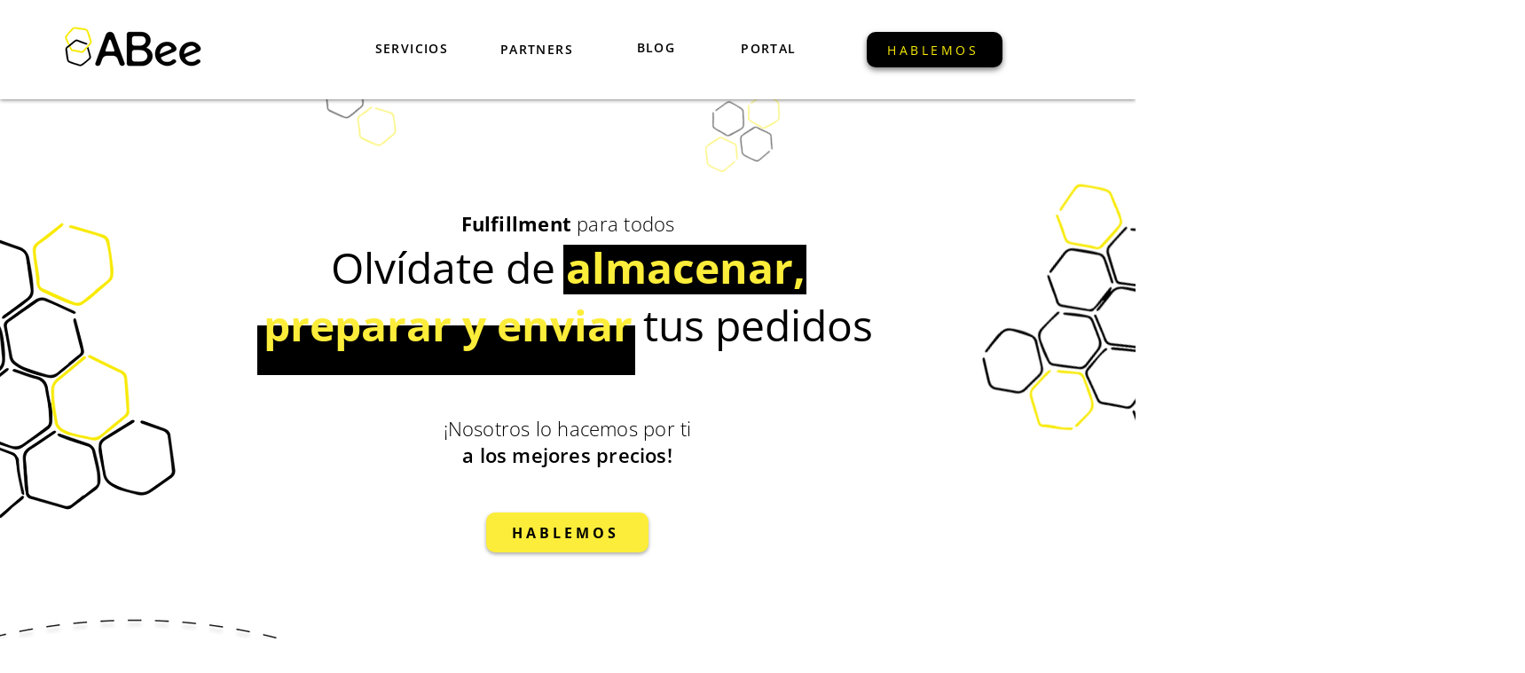

--- FILE ---
content_type: text/html; charset=UTF-8
request_url: https://www.abeechile.com/
body_size: 140461
content:
<!DOCTYPE html>
<html lang="es">
<head>
  
  <meta charset='utf-8'>
  <meta name="viewport" content="width=device-width, initial-scale=1" id="wixDesktopViewport" />
  <meta http-equiv="X-UA-Compatible" content="IE=edge">
  <meta name="generator" content="Wix.com Website Builder"/>

  <link rel="icon" sizes="192x192" href="https://static.wixstatic.com/shapes/026ac5_69dd472c2bb64e1aa7c987a88727b8bd.svg" type="image/svg+xml"/>
  <link rel="shortcut icon" href="https://static.wixstatic.com/shapes/026ac5_69dd472c2bb64e1aa7c987a88727b8bd.svg" type="image/svg+xml"/>
  <link rel="apple-touch-icon" href="https://static.wixstatic.com/shapes/026ac5_69dd472c2bb64e1aa7c987a88727b8bd.svg" type="image/svg+xml"/>

  <!-- Safari Pinned Tab Icon -->
  <!-- <link rel="mask-icon" href="https://static.wixstatic.com/shapes/026ac5_69dd472c2bb64e1aa7c987a88727b8bd.svg"> -->

  <!-- Original trials -->
  


  <!-- Segmenter Polyfill -->
  <script>
    if (!window.Intl || !window.Intl.Segmenter) {
      (function() {
        var script = document.createElement('script');
        script.src = 'https://static.parastorage.com/unpkg/@formatjs/intl-segmenter@11.7.10/polyfill.iife.js';
        document.head.appendChild(script);
      })();
    }
  </script>

  <!-- Legacy Polyfills -->
  <script nomodule="" src="https://static.parastorage.com/unpkg/core-js-bundle@3.2.1/minified.js"></script>
  <script nomodule="" src="https://static.parastorage.com/unpkg/focus-within-polyfill@5.0.9/dist/focus-within-polyfill.js"></script>

  <!-- Performance API Polyfills -->
  <script>
  (function () {
    var noop = function noop() {};
    if ("performance" in window === false) {
      window.performance = {};
    }
    window.performance.mark = performance.mark || noop;
    window.performance.measure = performance.measure || noop;
    if ("now" in window.performance === false) {
      var nowOffset = Date.now();
      if (performance.timing && performance.timing.navigationStart) {
        nowOffset = performance.timing.navigationStart;
      }
      window.performance.now = function now() {
        return Date.now() - nowOffset;
      };
    }
  })();
  </script>

  <!-- Globals Definitions -->
  <script>
    (function () {
      var now = Date.now()
      window.initialTimestamps = {
        initialTimestamp: now,
        initialRequestTimestamp: Math.round(performance.timeOrigin ? performance.timeOrigin : now - performance.now())
      }

      window.thunderboltTag = "libs-releases-GA-local"
      window.thunderboltVersion = "1.16774.0"
    })();
  </script>

  <!-- Essential Viewer Model -->
  <script type="application/json" id="wix-essential-viewer-model">{"fleetConfig":{"fleetName":"thunderbolt-isolated-renderer","type":"GA","code":0},"mode":{"qa":false,"enableTestApi":false,"debug":false,"ssrIndicator":false,"ssrOnly":false,"siteAssetsFallback":"enable","versionIndicator":false},"componentsLibrariesTopology":[{"artifactId":"editor-elements","namespace":"wixui","url":"https:\/\/static.parastorage.com\/services\/editor-elements\/1.14848.0"},{"artifactId":"editor-elements","namespace":"dsgnsys","url":"https:\/\/static.parastorage.com\/services\/editor-elements\/1.14848.0"}],"siteFeaturesConfigs":{"sessionManager":{"isRunningInDifferentSiteContext":false}},"language":{"userLanguage":"es"},"siteAssets":{"clientTopology":{"mediaRootUrl":"https:\/\/static.wixstatic.com","staticMediaUrl":"https:\/\/static.wixstatic.com\/media","moduleRepoUrl":"https:\/\/static.parastorage.com\/unpkg","fileRepoUrl":"https:\/\/static.parastorage.com\/services","viewerAppsUrl":"https:\/\/viewer-apps.parastorage.com","viewerAssetsUrl":"https:\/\/viewer-assets.parastorage.com","siteAssetsUrl":"https:\/\/siteassets.parastorage.com","pageJsonServerUrls":["https:\/\/pages.parastorage.com","https:\/\/staticorigin.wixstatic.com","https:\/\/www.abeechile.com","https:\/\/fallback.wix.com\/wix-html-editor-pages-webapp\/page"],"pathOfTBModulesInFileRepoForFallback":"wix-thunderbolt\/dist\/"}},"siteFeatures":["accessibility","appMonitoring","assetsLoader","businessLogger","captcha","clickHandlerRegistrar","codeEmbed","commonConfig","componentsLoader","componentsRegistry","consentPolicy","contentReflow","cyclicTabbing","domSelectors","domStore","environmentWixCodeSdk","environment","locationWixCodeSdk","mpaNavigation","navigationManager","navigationPhases","ooi","pages","panorama","renderer","reporter","router","scrollRestoration","seoWixCodeSdk","seo","sessionManager","siteMembersWixCodeSdk","siteMembers","siteScrollBlocker","siteWixCodeSdk","speculationRules","ssrCache","stores","structureApi","thunderboltInitializer","tpaCommons","translations","usedPlatformApis","warmupData","windowMessageRegistrar","windowWixCodeSdk","wixCustomElementComponent","wixEmbedsApi","componentsReact","platform"],"site":{"externalBaseUrl":"https:\/\/www.abeechile.com","isSEO":false},"media":{"staticMediaUrl":"https:\/\/static.wixstatic.com\/media","mediaRootUrl":"https:\/\/static.wixstatic.com\/","staticVideoUrl":"https:\/\/video.wixstatic.com\/"},"requestUrl":"https:\/\/www.abeechile.com\/","rollout":{"siteAssetsVersionsRollout":false,"isDACRollout":1,"isTBRollout":false},"commonConfig":{"brand":"wix","host":"VIEWER","bsi":"","consentPolicy":{},"consentPolicyHeader":{},"siteRevision":"147","renderingFlow":"NONE","language":"es","locale":"es-cl"},"interactionSampleRatio":0.01,"accessTokensUrl":"https:\/\/www.abeechile.com\/_api\/v1\/access-tokens","isExcludedFromSecurityExperiments":false,"experiments":{"specs.thunderbolt.hardenFetchAndXHR":true,"specs.thunderbolt.securityExperiments":true,"specs.thunderbolt.browserCacheReload":true,"specs.thunderbolt.removeDynamicModelTopology":true}}</script>
  <script>window.viewerModel = JSON.parse(document.getElementById('wix-essential-viewer-model').textContent)</script>

  <script>
    window.commonConfig = viewerModel.commonConfig
  </script>

  
  <!-- BEGIN handleAccessTokens bundle -->

  <script data-url="https://static.parastorage.com/services/wix-thunderbolt/dist/handleAccessTokens.inline.4f2f9a53.bundle.min.js">(()=>{"use strict";function e(e){let{context:o,property:r,value:n,enumerable:i=!0}=e,c=e.get,l=e.set;if(!r||void 0===n&&!c&&!l)return new Error("property and value are required");let a=o||globalThis,s=a?.[r],u={};if(void 0!==n)u.value=n;else{if(c){let e=t(c);e&&(u.get=e)}if(l){let e=t(l);e&&(u.set=e)}}let p={...u,enumerable:i||!1,configurable:!1};void 0!==n&&(p.writable=!1);try{Object.defineProperty(a,r,p)}catch(e){return e instanceof TypeError?s:e}return s}function t(e,t){return"function"==typeof e?e:!0===e?.async&&"function"==typeof e.func?t?async function(t){return e.func(t)}:async function(){return e.func()}:"function"==typeof e?.func?e.func:void 0}try{e({property:"strictDefine",value:e})}catch{}try{e({property:"defineStrictObject",value:r})}catch{}try{e({property:"defineStrictMethod",value:n})}catch{}var o=["toString","toLocaleString","valueOf","constructor","prototype"];function r(t){let{context:n,property:c,propertiesToExclude:l=[],skipPrototype:a=!1,hardenPrototypePropertiesToExclude:s=[]}=t;if(!c)return new Error("property is required");let u=(n||globalThis)[c],p={},f=i(n,c);u&&("object"==typeof u||"function"==typeof u)&&Reflect.ownKeys(u).forEach(t=>{if(!l.includes(t)&&!o.includes(t)){let o=i(u,t);if(o&&(o.writable||o.configurable)){let{value:r,get:n,set:i,enumerable:c=!1}=o,l={};void 0!==r?l.value=r:n?l.get=n:i&&(l.set=i);try{let o=e({context:u,property:t,...l,enumerable:c});p[t]=o}catch(e){if(!(e instanceof TypeError))throw e;try{p[t]=o.value||o.get||o.set}catch{}}}}});let d={originalObject:u,originalProperties:p};if(!a&&void 0!==u?.prototype){let e=r({context:u,property:"prototype",propertiesToExclude:s,skipPrototype:!0});e instanceof Error||(d.originalPrototype=e?.originalObject,d.originalPrototypeProperties=e?.originalProperties)}return e({context:n,property:c,value:u,enumerable:f?.enumerable}),d}function n(t,o){let r=(o||globalThis)[t],n=i(o||globalThis,t);return r&&n&&(n.writable||n.configurable)?(Object.freeze(r),e({context:globalThis,property:t,value:r})):r}function i(e,t){if(e&&t)try{return Reflect.getOwnPropertyDescriptor(e,t)}catch{return}}function c(e){if("string"!=typeof e)return e;try{return decodeURIComponent(e).toLowerCase().trim()}catch{return e.toLowerCase().trim()}}function l(e,t){let o="";if("string"==typeof e)o=e.split("=")[0]?.trim()||"";else{if(!e||"string"!=typeof e.name)return!1;o=e.name}return t.has(c(o)||"")}function a(e,t){let o;return o="string"==typeof e?e.split(";").map(e=>e.trim()).filter(e=>e.length>0):e||[],o.filter(e=>!l(e,t))}var s=null;function u(){return null===s&&(s=typeof Document>"u"?void 0:Object.getOwnPropertyDescriptor(Document.prototype,"cookie")),s}function p(t,o){if(!globalThis?.cookieStore)return;let r=globalThis.cookieStore.get.bind(globalThis.cookieStore),n=globalThis.cookieStore.getAll.bind(globalThis.cookieStore),i=globalThis.cookieStore.set.bind(globalThis.cookieStore),c=globalThis.cookieStore.delete.bind(globalThis.cookieStore);return e({context:globalThis.CookieStore.prototype,property:"get",value:async function(e){return l(("string"==typeof e?e:e.name)||"",t)?null:r.call(this,e)},enumerable:!0}),e({context:globalThis.CookieStore.prototype,property:"getAll",value:async function(){return a(await n.apply(this,Array.from(arguments)),t)},enumerable:!0}),e({context:globalThis.CookieStore.prototype,property:"set",value:async function(){let e=Array.from(arguments);if(!l(1===e.length?e[0].name:e[0],t))return i.apply(this,e);o&&console.warn(o)},enumerable:!0}),e({context:globalThis.CookieStore.prototype,property:"delete",value:async function(){let e=Array.from(arguments);if(!l(1===e.length?e[0].name:e[0],t))return c.apply(this,e)},enumerable:!0}),e({context:globalThis.cookieStore,property:"prototype",value:globalThis.CookieStore.prototype,enumerable:!1}),e({context:globalThis,property:"cookieStore",value:globalThis.cookieStore,enumerable:!0}),{get:r,getAll:n,set:i,delete:c}}var f=["TextEncoder","TextDecoder","XMLHttpRequestEventTarget","EventTarget","URL","JSON","Reflect","Object","Array","Map","Set","WeakMap","WeakSet","Promise","Symbol","Error"],d=["addEventListener","removeEventListener","dispatchEvent","encodeURI","encodeURIComponent","decodeURI","decodeURIComponent"];const y=(e,t)=>{try{const o=t?t.get.call(document):document.cookie;return o.split(";").map(e=>e.trim()).filter(t=>t?.startsWith(e))[0]?.split("=")[1]}catch(e){return""}},g=(e="",t="",o="/")=>`${e}=; ${t?`domain=${t};`:""} max-age=0; path=${o}; expires=Thu, 01 Jan 1970 00:00:01 GMT`;function m(){(function(){if("undefined"!=typeof window){const e=performance.getEntriesByType("navigation")[0];return"back_forward"===(e?.type||"")}return!1})()&&function(){const{counter:e}=function(){const e=b("getItem");if(e){const[t,o]=e.split("-"),r=o?parseInt(o,10):0;if(r>=3){const e=t?Number(t):0;if(Date.now()-e>6e4)return{counter:0}}return{counter:r}}return{counter:0}}();e<3?(!function(e=1){b("setItem",`${Date.now()}-${e}`)}(e+1),window.location.reload()):console.error("ATS: Max reload attempts reached")}()}function b(e,t){try{return sessionStorage[e]("reload",t||"")}catch(e){console.error("ATS: Error calling sessionStorage:",e)}}const h="client-session-bind",v="sec-fetch-unsupported",{experiments:w}=window.viewerModel,T=[h,"client-binding",v,"svSession","smSession","server-session-bind","wixSession2","wixSession3"].map(e=>e.toLowerCase()),{cookie:S}=function(t,o){let r=new Set(t);return e({context:document,property:"cookie",set:{func:e=>function(e,t,o,r){let n=u(),i=c(t.split(";")[0]||"")||"";[...o].every(e=>!i.startsWith(e.toLowerCase()))&&n?.set?n.set.call(e,t):r&&console.warn(r)}(document,e,r,o)},get:{func:()=>function(e,t){let o=u();if(!o?.get)throw new Error("Cookie descriptor or getter not available");return a(o.get.call(e),t).join("; ")}(document,r)},enumerable:!0}),{cookieStore:p(r,o),cookie:u()}}(T),k="tbReady",x="security_overrideGlobals",{experiments:E,siteFeaturesConfigs:C,accessTokensUrl:P}=window.viewerModel,R=P,M={},O=(()=>{const e=y(h,S);if(w["specs.thunderbolt.browserCacheReload"]){y(v,S)||e?b("removeItem"):m()}return(()=>{const e=g(h),t=g(h,location.hostname);S.set.call(document,e),S.set.call(document,t)})(),e})();O&&(M["client-binding"]=O);const D=fetch;addEventListener(k,function e(t){const{logger:o}=t.detail;try{window.tb.init({fetch:D,fetchHeaders:M})}catch(e){const t=new Error("TB003");o.meter(`${x}_${t.message}`,{paramsOverrides:{errorType:x,eventString:t.message}}),window?.viewerModel?.mode.debug&&console.error(e)}finally{removeEventListener(k,e)}}),E["specs.thunderbolt.hardenFetchAndXHR"]||(window.fetchDynamicModel=()=>C.sessionManager.isRunningInDifferentSiteContext?Promise.resolve({}):fetch(R,{credentials:"same-origin",headers:M}).then(function(e){if(!e.ok)throw new Error(`[${e.status}]${e.statusText}`);return e.json()}),window.dynamicModelPromise=window.fetchDynamicModel())})();
//# sourceMappingURL=https://static.parastorage.com/services/wix-thunderbolt/dist/handleAccessTokens.inline.4f2f9a53.bundle.min.js.map</script>

<!-- END handleAccessTokens bundle -->

<!-- BEGIN overrideGlobals bundle -->

<script data-url="https://static.parastorage.com/services/wix-thunderbolt/dist/overrideGlobals.inline.ec13bfcf.bundle.min.js">(()=>{"use strict";function e(e){let{context:r,property:o,value:n,enumerable:i=!0}=e,c=e.get,a=e.set;if(!o||void 0===n&&!c&&!a)return new Error("property and value are required");let l=r||globalThis,u=l?.[o],s={};if(void 0!==n)s.value=n;else{if(c){let e=t(c);e&&(s.get=e)}if(a){let e=t(a);e&&(s.set=e)}}let p={...s,enumerable:i||!1,configurable:!1};void 0!==n&&(p.writable=!1);try{Object.defineProperty(l,o,p)}catch(e){return e instanceof TypeError?u:e}return u}function t(e,t){return"function"==typeof e?e:!0===e?.async&&"function"==typeof e.func?t?async function(t){return e.func(t)}:async function(){return e.func()}:"function"==typeof e?.func?e.func:void 0}try{e({property:"strictDefine",value:e})}catch{}try{e({property:"defineStrictObject",value:o})}catch{}try{e({property:"defineStrictMethod",value:n})}catch{}var r=["toString","toLocaleString","valueOf","constructor","prototype"];function o(t){let{context:n,property:c,propertiesToExclude:a=[],skipPrototype:l=!1,hardenPrototypePropertiesToExclude:u=[]}=t;if(!c)return new Error("property is required");let s=(n||globalThis)[c],p={},f=i(n,c);s&&("object"==typeof s||"function"==typeof s)&&Reflect.ownKeys(s).forEach(t=>{if(!a.includes(t)&&!r.includes(t)){let r=i(s,t);if(r&&(r.writable||r.configurable)){let{value:o,get:n,set:i,enumerable:c=!1}=r,a={};void 0!==o?a.value=o:n?a.get=n:i&&(a.set=i);try{let r=e({context:s,property:t,...a,enumerable:c});p[t]=r}catch(e){if(!(e instanceof TypeError))throw e;try{p[t]=r.value||r.get||r.set}catch{}}}}});let d={originalObject:s,originalProperties:p};if(!l&&void 0!==s?.prototype){let e=o({context:s,property:"prototype",propertiesToExclude:u,skipPrototype:!0});e instanceof Error||(d.originalPrototype=e?.originalObject,d.originalPrototypeProperties=e?.originalProperties)}return e({context:n,property:c,value:s,enumerable:f?.enumerable}),d}function n(t,r){let o=(r||globalThis)[t],n=i(r||globalThis,t);return o&&n&&(n.writable||n.configurable)?(Object.freeze(o),e({context:globalThis,property:t,value:o})):o}function i(e,t){if(e&&t)try{return Reflect.getOwnPropertyDescriptor(e,t)}catch{return}}function c(e){if("string"!=typeof e)return e;try{return decodeURIComponent(e).toLowerCase().trim()}catch{return e.toLowerCase().trim()}}function a(e,t){return e instanceof Headers?e.forEach((r,o)=>{l(o,t)||e.delete(o)}):Object.keys(e).forEach(r=>{l(r,t)||delete e[r]}),e}function l(e,t){return!t.has(c(e)||"")}function u(e,t){let r=!0,o=function(e){let t,r;if(globalThis.Request&&e instanceof Request)t=e.url;else{if("function"!=typeof e?.toString)throw new Error("Unsupported type for url");t=e.toString()}try{return new URL(t).pathname}catch{return r=t.replace(/#.+/gi,"").split("?").shift(),r.startsWith("/")?r:`/${r}`}}(e),n=c(o);return n&&t.some(e=>n.includes(e))&&(r=!1),r}function s(t,r,o){let n=fetch,i=XMLHttpRequest,c=new Set(r);function s(){let e=new i,r=e.open,n=e.setRequestHeader;return e.open=function(){let n=Array.from(arguments),i=n[1];if(n.length<2||u(i,t))return r.apply(e,n);throw new Error(o||`Request not allowed for path ${i}`)},e.setRequestHeader=function(t,r){l(decodeURIComponent(t),c)&&n.call(e,t,r)},e}return e({property:"fetch",value:function(){let e=function(e,t){return globalThis.Request&&e[0]instanceof Request&&e[0]?.headers?a(e[0].headers,t):e[1]?.headers&&a(e[1].headers,t),e}(arguments,c);return u(arguments[0],t)?n.apply(globalThis,Array.from(e)):new Promise((e,t)=>{t(new Error(o||`Request not allowed for path ${arguments[0]}`))})},enumerable:!0}),e({property:"XMLHttpRequest",value:s,enumerable:!0}),Object.keys(i).forEach(e=>{s[e]=i[e]}),{fetch:n,XMLHttpRequest:i}}var p=["TextEncoder","TextDecoder","XMLHttpRequestEventTarget","EventTarget","URL","JSON","Reflect","Object","Array","Map","Set","WeakMap","WeakSet","Promise","Symbol","Error"],f=["addEventListener","removeEventListener","dispatchEvent","encodeURI","encodeURIComponent","decodeURI","decodeURIComponent"];const d=function(){let t=globalThis.open,r=document.open;function o(e,r,o){let n="string"!=typeof e,i=t.call(window,e,r,o);return n||e&&function(e){return e.startsWith("//")&&/(?:[a-z0-9](?:[a-z0-9-]{0,61}[a-z0-9])?\.)+[a-z0-9][a-z0-9-]{0,61}[a-z0-9]/g.test(`${location.protocol}:${e}`)&&(e=`${location.protocol}${e}`),!e.startsWith("http")||new URL(e).hostname===location.hostname}(e)?{}:i}return e({property:"open",value:o,context:globalThis,enumerable:!0}),e({property:"open",value:function(e,t,n){return e?o(e,t,n):r.call(document,e||"",t||"",n||"")},context:document,enumerable:!0}),{open:t,documentOpen:r}},y=function(){let t=document.createElement,r=Element.prototype.setAttribute,o=Element.prototype.setAttributeNS;return e({property:"createElement",context:document,value:function(n,i){let a=t.call(document,n,i);if("iframe"===c(n)){e({property:"srcdoc",context:a,get:()=>"",set:()=>{console.warn("`srcdoc` is not allowed in iframe elements.")}});let t=function(e,t){"srcdoc"!==e.toLowerCase()?r.call(a,e,t):console.warn("`srcdoc` attribute is not allowed to be set.")},n=function(e,t,r){"srcdoc"!==t.toLowerCase()?o.call(a,e,t,r):console.warn("`srcdoc` attribute is not allowed to be set.")};a.setAttribute=t,a.setAttributeNS=n}return a},enumerable:!0}),{createElement:t,setAttribute:r,setAttributeNS:o}},m=["client-binding"],b=["/_api/v1/access-tokens","/_api/v2/dynamicmodel","/_api/one-app-session-web/v3/businesses"],h=function(){let t=setTimeout,r=setInterval;return o("setTimeout",0,globalThis),o("setInterval",0,globalThis),{setTimeout:t,setInterval:r};function o(t,r,o){let n=o||globalThis,i=n[t];if(!i||"function"!=typeof i)throw new Error(`Function ${t} not found or is not a function`);e({property:t,value:function(){let e=Array.from(arguments);if("string"!=typeof e[r])return i.apply(n,e);console.warn(`Calling ${t} with a String Argument at index ${r} is not allowed`)},context:o,enumerable:!0})}},v=function(){if(navigator&&"serviceWorker"in navigator){let t=navigator.serviceWorker.register;return e({context:navigator.serviceWorker,property:"register",value:function(){console.log("Service worker registration is not allowed")},enumerable:!0}),{register:t}}return{}};performance.mark("overrideGlobals started");const{isExcludedFromSecurityExperiments:g,experiments:w}=window.viewerModel,E=!g&&w["specs.thunderbolt.securityExperiments"];try{d(),E&&y(),w["specs.thunderbolt.hardenFetchAndXHR"]&&E&&s(b,m),v(),(e=>{let t=[],r=[];r=r.concat(["TextEncoder","TextDecoder"]),e&&(r=r.concat(["XMLHttpRequestEventTarget","EventTarget"])),r=r.concat(["URL","JSON"]),e&&(t=t.concat(["addEventListener","removeEventListener"])),t=t.concat(["encodeURI","encodeURIComponent","decodeURI","decodeURIComponent"]),r=r.concat(["String","Number"]),e&&r.push("Object"),r=r.concat(["Reflect"]),t.forEach(e=>{n(e),["addEventListener","removeEventListener"].includes(e)&&n(e,document)}),r.forEach(e=>{o({property:e})})})(E),E&&h()}catch(e){window?.viewerModel?.mode.debug&&console.error(e);const t=new Error("TB006");window.fedops?.reportError(t,"security_overrideGlobals"),window.Sentry?window.Sentry.captureException(t):globalThis.defineStrictProperty("sentryBuffer",[t],window,!1)}performance.mark("overrideGlobals ended")})();
//# sourceMappingURL=https://static.parastorage.com/services/wix-thunderbolt/dist/overrideGlobals.inline.ec13bfcf.bundle.min.js.map</script>

<!-- END overrideGlobals bundle -->


  
  <script>
    window.commonConfig = viewerModel.commonConfig

	
  </script>

  <!-- Initial CSS -->
  <style data-url="https://static.parastorage.com/services/wix-thunderbolt/dist/main.347af09f.min.css">@keyframes slide-horizontal-new{0%{transform:translateX(100%)}}@keyframes slide-horizontal-old{80%{opacity:1}to{opacity:0;transform:translateX(-100%)}}@keyframes slide-vertical-new{0%{transform:translateY(-100%)}}@keyframes slide-vertical-old{80%{opacity:1}to{opacity:0;transform:translateY(100%)}}@keyframes out-in-new{0%{opacity:0}}@keyframes out-in-old{to{opacity:0}}:root:active-view-transition{view-transition-name:none}::view-transition{pointer-events:none}:root:active-view-transition::view-transition-new(page-group),:root:active-view-transition::view-transition-old(page-group){animation-duration:.6s;cursor:wait;pointer-events:all}:root:active-view-transition-type(SlideHorizontal)::view-transition-old(page-group){animation:slide-horizontal-old .6s cubic-bezier(.83,0,.17,1) forwards;mix-blend-mode:normal}:root:active-view-transition-type(SlideHorizontal)::view-transition-new(page-group){animation:slide-horizontal-new .6s cubic-bezier(.83,0,.17,1) backwards;mix-blend-mode:normal}:root:active-view-transition-type(SlideVertical)::view-transition-old(page-group){animation:slide-vertical-old .6s cubic-bezier(.83,0,.17,1) forwards;mix-blend-mode:normal}:root:active-view-transition-type(SlideVertical)::view-transition-new(page-group){animation:slide-vertical-new .6s cubic-bezier(.83,0,.17,1) backwards;mix-blend-mode:normal}:root:active-view-transition-type(OutIn)::view-transition-old(page-group){animation:out-in-old .35s cubic-bezier(.22,1,.36,1) forwards}:root:active-view-transition-type(OutIn)::view-transition-new(page-group){animation:out-in-new .35s cubic-bezier(.64,0,.78,0) .35s backwards}@media(prefers-reduced-motion:reduce){::view-transition-group(*),::view-transition-new(*),::view-transition-old(*){animation:none!important}}body,html{background:transparent;border:0;margin:0;outline:0;padding:0;vertical-align:baseline}body{--scrollbar-width:0px;font-family:Arial,Helvetica,sans-serif;font-size:10px}body,html{height:100%}body{overflow-x:auto;overflow-y:scroll}body:not(.responsive) #site-root{min-width:var(--site-width);width:100%}body:not([data-js-loaded]) [data-hide-prejs]{visibility:hidden}interact-element{display:contents}#SITE_CONTAINER{position:relative}:root{--one-unit:1vw;--section-max-width:9999px;--spx-stopper-max:9999px;--spx-stopper-min:0px;--browser-zoom:1}@supports(-webkit-appearance:none) and (stroke-color:transparent){:root{--safari-sticky-fix:opacity;--experimental-safari-sticky-fix:translateZ(0)}}@supports(container-type:inline-size){:root{--one-unit:1cqw}}[id^=oldHoverBox-]{mix-blend-mode:plus-lighter;transition:opacity .5s ease,visibility .5s ease}[data-mesh-id$=inlineContent-gridContainer]:has(>[id^=oldHoverBox-]){isolation:isolate}</style>
<style data-url="https://static.parastorage.com/services/wix-thunderbolt/dist/main.renderer.9cb0985f.min.css">a,abbr,acronym,address,applet,b,big,blockquote,button,caption,center,cite,code,dd,del,dfn,div,dl,dt,em,fieldset,font,footer,form,h1,h2,h3,h4,h5,h6,header,i,iframe,img,ins,kbd,label,legend,li,nav,object,ol,p,pre,q,s,samp,section,small,span,strike,strong,sub,sup,table,tbody,td,tfoot,th,thead,title,tr,tt,u,ul,var{background:transparent;border:0;margin:0;outline:0;padding:0;vertical-align:baseline}input,select,textarea{box-sizing:border-box;font-family:Helvetica,Arial,sans-serif}ol,ul{list-style:none}blockquote,q{quotes:none}ins{text-decoration:none}del{text-decoration:line-through}table{border-collapse:collapse;border-spacing:0}a{cursor:pointer;text-decoration:none}.testStyles{overflow-y:hidden}.reset-button{-webkit-appearance:none;background:none;border:0;color:inherit;font:inherit;line-height:normal;outline:0;overflow:visible;padding:0;-webkit-user-select:none;-moz-user-select:none;-ms-user-select:none}:focus{outline:none}body.device-mobile-optimized:not(.disable-site-overflow){overflow-x:hidden;overflow-y:scroll}body.device-mobile-optimized:not(.responsive) #SITE_CONTAINER{margin-left:auto;margin-right:auto;overflow-x:visible;position:relative;width:320px}body.device-mobile-optimized:not(.responsive):not(.blockSiteScrolling) #SITE_CONTAINER{margin-top:0}body.device-mobile-optimized>*{max-width:100%!important}body.device-mobile-optimized #site-root{overflow-x:hidden;overflow-y:hidden}@supports(overflow:clip){body.device-mobile-optimized #site-root{overflow-x:clip;overflow-y:clip}}body.device-mobile-non-optimized #SITE_CONTAINER #site-root{overflow-x:clip;overflow-y:clip}body.device-mobile-non-optimized.fullScreenMode{background-color:#5f6360}body.device-mobile-non-optimized.fullScreenMode #MOBILE_ACTIONS_MENU,body.device-mobile-non-optimized.fullScreenMode #SITE_BACKGROUND,body.device-mobile-non-optimized.fullScreenMode #site-root,body.fullScreenMode #WIX_ADS{visibility:hidden}body.fullScreenMode{overflow-x:hidden!important;overflow-y:hidden!important}body.fullScreenMode.device-mobile-optimized #TINY_MENU{opacity:0;pointer-events:none}body.fullScreenMode-scrollable.device-mobile-optimized{overflow-x:hidden!important;overflow-y:auto!important}body.fullScreenMode-scrollable.device-mobile-optimized #masterPage,body.fullScreenMode-scrollable.device-mobile-optimized #site-root{overflow-x:hidden!important;overflow-y:hidden!important}body.fullScreenMode-scrollable.device-mobile-optimized #SITE_BACKGROUND,body.fullScreenMode-scrollable.device-mobile-optimized #masterPage{height:auto!important}body.fullScreenMode-scrollable.device-mobile-optimized #masterPage.mesh-layout{height:0!important}body.blockSiteScrolling,body.siteScrollingBlocked{position:fixed;width:100%}body.blockSiteScrolling #SITE_CONTAINER{margin-top:calc(var(--blocked-site-scroll-margin-top)*-1)}#site-root{margin:0 auto;min-height:100%;position:relative;top:var(--wix-ads-height)}#site-root img:not([src]){visibility:hidden}#site-root svg img:not([src]){visibility:visible}.auto-generated-link{color:inherit}#SCROLL_TO_BOTTOM,#SCROLL_TO_TOP{height:0}.has-click-trigger{cursor:pointer}.fullScreenOverlay{bottom:0;display:flex;justify-content:center;left:0;overflow-y:hidden;position:fixed;right:0;top:-60px;z-index:1005}.fullScreenOverlay>.fullScreenOverlayContent{bottom:0;left:0;margin:0 auto;overflow:hidden;position:absolute;right:0;top:60px;transform:translateZ(0)}[data-mesh-id$=centeredContent],[data-mesh-id$=form],[data-mesh-id$=inlineContent]{pointer-events:none;position:relative}[data-mesh-id$=-gridWrapper],[data-mesh-id$=-rotated-wrapper]{pointer-events:none}[data-mesh-id$=-gridContainer]>*,[data-mesh-id$=-rotated-wrapper]>*,[data-mesh-id$=inlineContent]>:not([data-mesh-id$=-gridContainer]){pointer-events:auto}.device-mobile-optimized #masterPage.mesh-layout #SOSP_CONTAINER_CUSTOM_ID{grid-area:2/1/3/2;-ms-grid-row:2;position:relative}#masterPage.mesh-layout{-ms-grid-rows:max-content max-content min-content max-content;-ms-grid-columns:100%;align-items:start;display:-ms-grid;display:grid;grid-template-columns:100%;grid-template-rows:max-content max-content min-content max-content;justify-content:stretch}#masterPage.mesh-layout #PAGES_CONTAINER,#masterPage.mesh-layout #SITE_FOOTER-placeholder,#masterPage.mesh-layout #SITE_FOOTER_WRAPPER,#masterPage.mesh-layout #SITE_HEADER-placeholder,#masterPage.mesh-layout #SITE_HEADER_WRAPPER,#masterPage.mesh-layout #SOSP_CONTAINER_CUSTOM_ID[data-state~=mobileView],#masterPage.mesh-layout #soapAfterPagesContainer,#masterPage.mesh-layout #soapBeforePagesContainer{-ms-grid-row-align:start;-ms-grid-column-align:start;-ms-grid-column:1}#masterPage.mesh-layout #SITE_HEADER-placeholder,#masterPage.mesh-layout #SITE_HEADER_WRAPPER{grid-area:1/1/2/2;-ms-grid-row:1}#masterPage.mesh-layout #PAGES_CONTAINER,#masterPage.mesh-layout #soapAfterPagesContainer,#masterPage.mesh-layout #soapBeforePagesContainer{grid-area:3/1/4/2;-ms-grid-row:3}#masterPage.mesh-layout #soapAfterPagesContainer,#masterPage.mesh-layout #soapBeforePagesContainer{width:100%}#masterPage.mesh-layout #PAGES_CONTAINER{align-self:stretch}#masterPage.mesh-layout main#PAGES_CONTAINER{display:block}#masterPage.mesh-layout #SITE_FOOTER-placeholder,#masterPage.mesh-layout #SITE_FOOTER_WRAPPER{grid-area:4/1/5/2;-ms-grid-row:4}#masterPage.mesh-layout #SITE_PAGES,#masterPage.mesh-layout [data-mesh-id=PAGES_CONTAINERcenteredContent],#masterPage.mesh-layout [data-mesh-id=PAGES_CONTAINERinlineContent]{height:100%}#masterPage.mesh-layout.desktop>*{width:100%}#masterPage.mesh-layout #PAGES_CONTAINER,#masterPage.mesh-layout #SITE_FOOTER,#masterPage.mesh-layout #SITE_FOOTER_WRAPPER,#masterPage.mesh-layout #SITE_HEADER,#masterPage.mesh-layout #SITE_HEADER_WRAPPER,#masterPage.mesh-layout #SITE_PAGES,#masterPage.mesh-layout #masterPageinlineContent{position:relative}#masterPage.mesh-layout #SITE_HEADER{grid-area:1/1/2/2}#masterPage.mesh-layout #SITE_FOOTER{grid-area:4/1/5/2}#masterPage.mesh-layout.overflow-x-clip #SITE_FOOTER,#masterPage.mesh-layout.overflow-x-clip #SITE_HEADER{overflow-x:clip}[data-z-counter]{z-index:0}[data-z-counter="0"]{z-index:auto}.wixSiteProperties{-webkit-font-smoothing:antialiased;-moz-osx-font-smoothing:grayscale}:root{--wst-button-color-fill-primary:rgb(var(--color_48));--wst-button-color-border-primary:rgb(var(--color_49));--wst-button-color-text-primary:rgb(var(--color_50));--wst-button-color-fill-primary-hover:rgb(var(--color_51));--wst-button-color-border-primary-hover:rgb(var(--color_52));--wst-button-color-text-primary-hover:rgb(var(--color_53));--wst-button-color-fill-primary-disabled:rgb(var(--color_54));--wst-button-color-border-primary-disabled:rgb(var(--color_55));--wst-button-color-text-primary-disabled:rgb(var(--color_56));--wst-button-color-fill-secondary:rgb(var(--color_57));--wst-button-color-border-secondary:rgb(var(--color_58));--wst-button-color-text-secondary:rgb(var(--color_59));--wst-button-color-fill-secondary-hover:rgb(var(--color_60));--wst-button-color-border-secondary-hover:rgb(var(--color_61));--wst-button-color-text-secondary-hover:rgb(var(--color_62));--wst-button-color-fill-secondary-disabled:rgb(var(--color_63));--wst-button-color-border-secondary-disabled:rgb(var(--color_64));--wst-button-color-text-secondary-disabled:rgb(var(--color_65));--wst-color-fill-base-1:rgb(var(--color_36));--wst-color-fill-base-2:rgb(var(--color_37));--wst-color-fill-base-shade-1:rgb(var(--color_38));--wst-color-fill-base-shade-2:rgb(var(--color_39));--wst-color-fill-base-shade-3:rgb(var(--color_40));--wst-color-fill-accent-1:rgb(var(--color_41));--wst-color-fill-accent-2:rgb(var(--color_42));--wst-color-fill-accent-3:rgb(var(--color_43));--wst-color-fill-accent-4:rgb(var(--color_44));--wst-color-fill-background-primary:rgb(var(--color_11));--wst-color-fill-background-secondary:rgb(var(--color_12));--wst-color-text-primary:rgb(var(--color_15));--wst-color-text-secondary:rgb(var(--color_14));--wst-color-action:rgb(var(--color_18));--wst-color-disabled:rgb(var(--color_39));--wst-color-title:rgb(var(--color_45));--wst-color-subtitle:rgb(var(--color_46));--wst-color-line:rgb(var(--color_47));--wst-font-style-h2:var(--font_2);--wst-font-style-h3:var(--font_3);--wst-font-style-h4:var(--font_4);--wst-font-style-h5:var(--font_5);--wst-font-style-h6:var(--font_6);--wst-font-style-body-large:var(--font_7);--wst-font-style-body-medium:var(--font_8);--wst-font-style-body-small:var(--font_9);--wst-font-style-body-x-small:var(--font_10);--wst-color-custom-1:rgb(var(--color_13));--wst-color-custom-2:rgb(var(--color_16));--wst-color-custom-3:rgb(var(--color_17));--wst-color-custom-4:rgb(var(--color_19));--wst-color-custom-5:rgb(var(--color_20));--wst-color-custom-6:rgb(var(--color_21));--wst-color-custom-7:rgb(var(--color_22));--wst-color-custom-8:rgb(var(--color_23));--wst-color-custom-9:rgb(var(--color_24));--wst-color-custom-10:rgb(var(--color_25));--wst-color-custom-11:rgb(var(--color_26));--wst-color-custom-12:rgb(var(--color_27));--wst-color-custom-13:rgb(var(--color_28));--wst-color-custom-14:rgb(var(--color_29));--wst-color-custom-15:rgb(var(--color_30));--wst-color-custom-16:rgb(var(--color_31));--wst-color-custom-17:rgb(var(--color_32));--wst-color-custom-18:rgb(var(--color_33));--wst-color-custom-19:rgb(var(--color_34));--wst-color-custom-20:rgb(var(--color_35))}.wix-presets-wrapper{display:contents}</style>

  <meta name="format-detection" content="telephone=no">
  <meta name="skype_toolbar" content="skype_toolbar_parser_compatible">
  
  

  

  
      <!--pageHtmlEmbeds.head start-->
      <script type="wix/htmlEmbeds" id="pageHtmlEmbeds.head start"></script>
    
      <!-- Google Tag Manager -->
<script>(function(w,d,s,l,i){w[l]=w[l]||[];w[l].push({'gtm.start':
new Date().getTime(),event:'gtm.js'});var f=d.getElementsByTagName(s)[0],
j=d.createElement(s),dl=l!='dataLayer'?'&l='+l:'';j.async=true;j.src=
'https://www.googletagmanager.com/gtm.js?id='+i+dl;f.parentNode.insertBefore(j,f);
})(window,document,'script','dataLayer','GTM-NTD2C62');</script>
<!-- End Google Tag Manager -->
    
      <script type="wix/htmlEmbeds" id="pageHtmlEmbeds.head end"></script>
      <!--pageHtmlEmbeds.head end-->
  

  <!-- head performance data start -->
  
  <!-- head performance data end -->
  

    


<meta http-equiv="X-Wix-Meta-Site-Id" content="9ed5fa09-c503-4982-84a0-36348d1bac16">
<meta http-equiv="X-Wix-Application-Instance-Id" content="48d5dc6e-4029-4084-abe6-f8dee4426bef">

    <meta http-equiv="X-Wix-Published-Version" content="147"/>



    <meta http-equiv="etag" content="bug"/>

<!-- render-head end -->

<style data-href="https://static.parastorage.com/services/editor-elements-library/dist/thunderbolt/rb_wixui.thunderbolt_bootstrap.a1b00b19.min.css">.cwL6XW{cursor:pointer}.sNF2R0{opacity:0}.hLoBV3{transition:opacity var(--transition-duration) cubic-bezier(.37,0,.63,1)}.Rdf41z,.hLoBV3{opacity:1}.ftlZWo{transition:opacity var(--transition-duration) cubic-bezier(.37,0,.63,1)}.ATGlOr,.ftlZWo{opacity:0}.KQSXD0{transition:opacity var(--transition-duration) cubic-bezier(.64,0,.78,0)}.KQSXD0,.pagQKE{opacity:1}._6zG5H{opacity:0;transition:opacity var(--transition-duration) cubic-bezier(.22,1,.36,1)}.BB49uC{transform:translateX(100%)}.j9xE1V{transition:transform var(--transition-duration) cubic-bezier(.87,0,.13,1)}.ICs7Rs,.j9xE1V{transform:translateX(0)}.DxijZJ{transition:transform var(--transition-duration) cubic-bezier(.87,0,.13,1)}.B5kjYq,.DxijZJ{transform:translateX(-100%)}.cJijIV{transition:transform var(--transition-duration) cubic-bezier(.87,0,.13,1)}.cJijIV,.hOxaWM{transform:translateX(0)}.T9p3fN{transform:translateX(100%);transition:transform var(--transition-duration) cubic-bezier(.87,0,.13,1)}.qDxYJm{transform:translateY(100%)}.aA9V0P{transition:transform var(--transition-duration) cubic-bezier(.87,0,.13,1)}.YPXPAS,.aA9V0P{transform:translateY(0)}.Xf2zsA{transition:transform var(--transition-duration) cubic-bezier(.87,0,.13,1)}.Xf2zsA,.y7Kt7s{transform:translateY(-100%)}.EeUgMu{transition:transform var(--transition-duration) cubic-bezier(.87,0,.13,1)}.EeUgMu,.fdHrtm{transform:translateY(0)}.WIFaG4{transform:translateY(100%);transition:transform var(--transition-duration) cubic-bezier(.87,0,.13,1)}body:not(.responsive) .JsJXaX{overflow-x:clip}:root:active-view-transition .JsJXaX{view-transition-name:page-group}.AnQkDU{display:grid;grid-template-columns:1fr;grid-template-rows:1fr;height:100%}.AnQkDU>div{align-self:stretch!important;grid-area:1/1/2/2;justify-self:stretch!important}.StylableButton2545352419__root{-archetype:box;border:none;box-sizing:border-box;cursor:pointer;display:block;height:100%;min-height:10px;min-width:10px;padding:0;touch-action:manipulation;width:100%}.StylableButton2545352419__root[disabled]{pointer-events:none}.StylableButton2545352419__root:not(:hover):not([disabled]).StylableButton2545352419--hasBackgroundColor{background-color:var(--corvid-background-color)!important}.StylableButton2545352419__root:hover:not([disabled]).StylableButton2545352419--hasHoverBackgroundColor{background-color:var(--corvid-hover-background-color)!important}.StylableButton2545352419__root:not(:hover)[disabled].StylableButton2545352419--hasDisabledBackgroundColor{background-color:var(--corvid-disabled-background-color)!important}.StylableButton2545352419__root:not(:hover):not([disabled]).StylableButton2545352419--hasBorderColor{border-color:var(--corvid-border-color)!important}.StylableButton2545352419__root:hover:not([disabled]).StylableButton2545352419--hasHoverBorderColor{border-color:var(--corvid-hover-border-color)!important}.StylableButton2545352419__root:not(:hover)[disabled].StylableButton2545352419--hasDisabledBorderColor{border-color:var(--corvid-disabled-border-color)!important}.StylableButton2545352419__root.StylableButton2545352419--hasBorderRadius{border-radius:var(--corvid-border-radius)!important}.StylableButton2545352419__root.StylableButton2545352419--hasBorderWidth{border-width:var(--corvid-border-width)!important}.StylableButton2545352419__root:not(:hover):not([disabled]).StylableButton2545352419--hasColor,.StylableButton2545352419__root:not(:hover):not([disabled]).StylableButton2545352419--hasColor .StylableButton2545352419__label{color:var(--corvid-color)!important}.StylableButton2545352419__root:hover:not([disabled]).StylableButton2545352419--hasHoverColor,.StylableButton2545352419__root:hover:not([disabled]).StylableButton2545352419--hasHoverColor .StylableButton2545352419__label{color:var(--corvid-hover-color)!important}.StylableButton2545352419__root:not(:hover)[disabled].StylableButton2545352419--hasDisabledColor,.StylableButton2545352419__root:not(:hover)[disabled].StylableButton2545352419--hasDisabledColor .StylableButton2545352419__label{color:var(--corvid-disabled-color)!important}.StylableButton2545352419__link{-archetype:box;box-sizing:border-box;color:#000;text-decoration:none}.StylableButton2545352419__container{align-items:center;display:flex;flex-basis:auto;flex-direction:row;flex-grow:1;height:100%;justify-content:center;overflow:hidden;transition:all .2s ease,visibility 0s;width:100%}.StylableButton2545352419__label{-archetype:text;-controller-part-type:LayoutChildDisplayDropdown,LayoutFlexChildSpacing(first);max-width:100%;min-width:1.8em;overflow:hidden;text-align:center;text-overflow:ellipsis;transition:inherit;white-space:nowrap}.StylableButton2545352419__root.StylableButton2545352419--isMaxContent .StylableButton2545352419__label{text-overflow:unset}.StylableButton2545352419__root.StylableButton2545352419--isWrapText .StylableButton2545352419__label{min-width:10px;overflow-wrap:break-word;white-space:break-spaces;word-break:break-word}.StylableButton2545352419__icon{-archetype:icon;-controller-part-type:LayoutChildDisplayDropdown,LayoutFlexChildSpacing(last);flex-shrink:0;height:50px;min-width:1px;transition:inherit}.StylableButton2545352419__icon.StylableButton2545352419--override{display:block!important}.StylableButton2545352419__icon svg,.StylableButton2545352419__icon>span{display:flex;height:inherit;width:inherit}.StylableButton2545352419__root:not(:hover):not([disalbed]).StylableButton2545352419--hasIconColor .StylableButton2545352419__icon svg{fill:var(--corvid-icon-color)!important;stroke:var(--corvid-icon-color)!important}.StylableButton2545352419__root:hover:not([disabled]).StylableButton2545352419--hasHoverIconColor .StylableButton2545352419__icon svg{fill:var(--corvid-hover-icon-color)!important;stroke:var(--corvid-hover-icon-color)!important}.StylableButton2545352419__root:not(:hover)[disabled].StylableButton2545352419--hasDisabledIconColor .StylableButton2545352419__icon svg{fill:var(--corvid-disabled-icon-color)!important;stroke:var(--corvid-disabled-icon-color)!important}.aeyn4z{bottom:0;left:0;position:absolute;right:0;top:0}.qQrFOK{cursor:pointer}.VDJedC{-webkit-tap-highlight-color:rgba(0,0,0,0);fill:var(--corvid-fill-color,var(--fill));fill-opacity:var(--fill-opacity);stroke:var(--corvid-stroke-color,var(--stroke));stroke-opacity:var(--stroke-opacity);stroke-width:var(--stroke-width);filter:var(--drop-shadow,none);opacity:var(--opacity);transform:var(--flip)}.VDJedC,.VDJedC svg{bottom:0;left:0;position:absolute;right:0;top:0}.VDJedC svg{height:var(--svg-calculated-height,100%);margin:auto;padding:var(--svg-calculated-padding,0);width:var(--svg-calculated-width,100%)}.VDJedC svg:not([data-type=ugc]){overflow:visible}.l4CAhn *{vector-effect:non-scaling-stroke}.Z_l5lU{-webkit-text-size-adjust:100%;-moz-text-size-adjust:100%;text-size-adjust:100%}ol.font_100,ul.font_100{color:#080808;font-family:"Arial, Helvetica, sans-serif",serif;font-size:10px;font-style:normal;font-variant:normal;font-weight:400;letter-spacing:normal;line-height:normal;margin:0;text-decoration:none}ol.font_100 li,ul.font_100 li{margin-bottom:12px}ol.wix-list-text-align,ul.wix-list-text-align{list-style-position:inside}ol.wix-list-text-align h1,ol.wix-list-text-align h2,ol.wix-list-text-align h3,ol.wix-list-text-align h4,ol.wix-list-text-align h5,ol.wix-list-text-align h6,ol.wix-list-text-align p,ul.wix-list-text-align h1,ul.wix-list-text-align h2,ul.wix-list-text-align h3,ul.wix-list-text-align h4,ul.wix-list-text-align h5,ul.wix-list-text-align h6,ul.wix-list-text-align p{display:inline}.HQSswv{cursor:pointer}.yi6otz{clip:rect(0 0 0 0);border:0;height:1px;margin:-1px;overflow:hidden;padding:0;position:absolute;width:1px}.zQ9jDz [data-attr-richtext-marker=true]{display:block}.zQ9jDz [data-attr-richtext-marker=true] table{border-collapse:collapse;margin:15px 0;width:100%}.zQ9jDz [data-attr-richtext-marker=true] table td{padding:12px;position:relative}.zQ9jDz [data-attr-richtext-marker=true] table td:after{border-bottom:1px solid currentColor;border-left:1px solid currentColor;bottom:0;content:"";left:0;opacity:.2;position:absolute;right:0;top:0}.zQ9jDz [data-attr-richtext-marker=true] table tr td:last-child:after{border-right:1px solid currentColor}.zQ9jDz [data-attr-richtext-marker=true] table tr:first-child td:after{border-top:1px solid currentColor}@supports(-webkit-appearance:none) and (stroke-color:transparent){.qvSjx3>*>:first-child{vertical-align:top}}@supports(-webkit-touch-callout:none){.qvSjx3>*>:first-child{vertical-align:top}}.LkZBpT :is(p,h1,h2,h3,h4,h5,h6,ul,ol,span[data-attr-richtext-marker],blockquote,div) [class$=rich-text__text],.LkZBpT :is(p,h1,h2,h3,h4,h5,h6,ul,ol,span[data-attr-richtext-marker],blockquote,div)[class$=rich-text__text]{color:var(--corvid-color,currentColor)}.LkZBpT :is(p,h1,h2,h3,h4,h5,h6,ul,ol,span[data-attr-richtext-marker],blockquote,div) span[style*=color]{color:var(--corvid-color,currentColor)!important}.Kbom4H{direction:var(--text-direction);min-height:var(--min-height);min-width:var(--min-width)}.Kbom4H .upNqi2{word-wrap:break-word;height:100%;overflow-wrap:break-word;position:relative;width:100%}.Kbom4H .upNqi2 ul{list-style:disc inside}.Kbom4H .upNqi2 li{margin-bottom:12px}.MMl86N blockquote,.MMl86N div,.MMl86N h1,.MMl86N h2,.MMl86N h3,.MMl86N h4,.MMl86N h5,.MMl86N h6,.MMl86N p{letter-spacing:normal;line-height:normal}.gYHZuN{min-height:var(--min-height);min-width:var(--min-width)}.gYHZuN .upNqi2{word-wrap:break-word;height:100%;overflow-wrap:break-word;position:relative;width:100%}.gYHZuN .upNqi2 ol,.gYHZuN .upNqi2 ul{letter-spacing:normal;line-height:normal;margin-inline-start:.5em;padding-inline-start:1.3em}.gYHZuN .upNqi2 ul{list-style-type:disc}.gYHZuN .upNqi2 ol{list-style-type:decimal}.gYHZuN .upNqi2 ol ul,.gYHZuN .upNqi2 ul ul{line-height:normal;list-style-type:circle}.gYHZuN .upNqi2 ol ol ul,.gYHZuN .upNqi2 ol ul ul,.gYHZuN .upNqi2 ul ol ul,.gYHZuN .upNqi2 ul ul ul{line-height:normal;list-style-type:square}.gYHZuN .upNqi2 li{font-style:inherit;font-weight:inherit;letter-spacing:normal;line-height:inherit}.gYHZuN .upNqi2 h1,.gYHZuN .upNqi2 h2,.gYHZuN .upNqi2 h3,.gYHZuN .upNqi2 h4,.gYHZuN .upNqi2 h5,.gYHZuN .upNqi2 h6,.gYHZuN .upNqi2 p{letter-spacing:normal;line-height:normal;margin-block:0;margin:0}.gYHZuN .upNqi2 a{color:inherit}.MMl86N,.ku3DBC{word-wrap:break-word;direction:var(--text-direction);min-height:var(--min-height);min-width:var(--min-width);mix-blend-mode:var(--blendMode,normal);overflow-wrap:break-word;pointer-events:none;text-align:start;text-shadow:var(--textOutline,0 0 transparent),var(--textShadow,0 0 transparent);text-transform:var(--textTransform,"none")}.MMl86N>*,.ku3DBC>*{pointer-events:auto}.MMl86N li,.ku3DBC li{font-style:inherit;font-weight:inherit;letter-spacing:normal;line-height:inherit}.MMl86N ol,.MMl86N ul,.ku3DBC ol,.ku3DBC ul{letter-spacing:normal;line-height:normal;margin-inline-end:0;margin-inline-start:.5em}.MMl86N:not(.Vq6kJx) ol,.MMl86N:not(.Vq6kJx) ul,.ku3DBC:not(.Vq6kJx) ol,.ku3DBC:not(.Vq6kJx) ul{padding-inline-end:0;padding-inline-start:1.3em}.MMl86N ul,.ku3DBC ul{list-style-type:disc}.MMl86N ol,.ku3DBC ol{list-style-type:decimal}.MMl86N ol ul,.MMl86N ul ul,.ku3DBC ol ul,.ku3DBC ul ul{list-style-type:circle}.MMl86N ol ol ul,.MMl86N ol ul ul,.MMl86N ul ol ul,.MMl86N ul ul ul,.ku3DBC ol ol ul,.ku3DBC ol ul ul,.ku3DBC ul ol ul,.ku3DBC ul ul ul{list-style-type:square}.MMl86N blockquote,.MMl86N div,.MMl86N h1,.MMl86N h2,.MMl86N h3,.MMl86N h4,.MMl86N h5,.MMl86N h6,.MMl86N p,.ku3DBC blockquote,.ku3DBC div,.ku3DBC h1,.ku3DBC h2,.ku3DBC h3,.ku3DBC h4,.ku3DBC h5,.ku3DBC h6,.ku3DBC p{margin-block:0;margin:0}.MMl86N a,.ku3DBC a{color:inherit}.Vq6kJx li{margin-inline-end:0;margin-inline-start:1.3em}.Vd6aQZ{overflow:hidden;padding:0;pointer-events:none;white-space:nowrap}.mHZSwn{display:none}.lvxhkV{bottom:0;left:0;position:absolute;right:0;top:0;width:100%}.QJjwEo{transform:translateY(-100%);transition:.2s ease-in}.kdBXfh{transition:.2s}.MP52zt{opacity:0;transition:.2s ease-in}.MP52zt.Bhu9m5{z-index:-1!important}.LVP8Wf{opacity:1;transition:.2s}.VrZrC0{height:auto}.VrZrC0,.cKxVkc{position:relative;width:100%}:host(:not(.device-mobile-optimized)) .vlM3HR,body:not(.device-mobile-optimized) .vlM3HR{margin-left:calc((100% - var(--site-width))/2);width:var(--site-width)}.AT7o0U[data-focuscycled=active]{outline:1px solid transparent}.AT7o0U[data-focuscycled=active]:not(:focus-within){outline:2px solid transparent;transition:outline .01s ease}.AT7o0U .vlM3HR{bottom:0;left:0;position:absolute;right:0;top:0}.Tj01hh,.jhxvbR{display:block;height:100%;width:100%}.jhxvbR img{max-width:var(--wix-img-max-width,100%)}.jhxvbR[data-animate-blur] img{filter:blur(9px);transition:filter .8s ease-in}.jhxvbR[data-animate-blur] img[data-load-done]{filter:none}.WzbAF8{direction:var(--direction)}.WzbAF8 .mpGTIt .O6KwRn{display:var(--item-display);height:var(--item-size);margin-block:var(--item-margin-block);margin-inline:var(--item-margin-inline);width:var(--item-size)}.WzbAF8 .mpGTIt .O6KwRn:last-child{margin-block:0;margin-inline:0}.WzbAF8 .mpGTIt .O6KwRn .oRtuWN{display:block}.WzbAF8 .mpGTIt .O6KwRn .oRtuWN .YaS0jR{height:var(--item-size);width:var(--item-size)}.WzbAF8 .mpGTIt{height:100%;position:absolute;white-space:nowrap;width:100%}:host(.device-mobile-optimized) .WzbAF8 .mpGTIt,body.device-mobile-optimized .WzbAF8 .mpGTIt{white-space:normal}.big2ZD{display:grid;grid-template-columns:1fr;grid-template-rows:1fr;height:calc(100% - var(--wix-ads-height));left:0;margin-top:var(--wix-ads-height);position:fixed;top:0;width:100%}.SHHiV9,.big2ZD{pointer-events:none;z-index:var(--pinned-layer-in-container,var(--above-all-in-container))}</style>
<style data-href="https://static.parastorage.com/services/editor-elements-library/dist/thunderbolt/rb_wixui.thunderbolt_bootstrap-classic.72e6a2a3.min.css">.PlZyDq{touch-action:manipulation}.uDW_Qe{align-items:center;box-sizing:border-box;display:flex;justify-content:var(--label-align);min-width:100%;text-align:initial;width:-moz-max-content;width:max-content}.uDW_Qe:before{max-width:var(--margin-start,0)}.uDW_Qe:after,.uDW_Qe:before{align-self:stretch;content:"";flex-grow:1}.uDW_Qe:after{max-width:var(--margin-end,0)}.FubTgk{height:100%}.FubTgk .uDW_Qe{border-radius:var(--corvid-border-radius,var(--rd,0));bottom:0;box-shadow:var(--shd,0 1px 4px rgba(0,0,0,.6));left:0;position:absolute;right:0;top:0;transition:var(--trans1,border-color .4s ease 0s,background-color .4s ease 0s)}.FubTgk .uDW_Qe:link,.FubTgk .uDW_Qe:visited{border-color:transparent}.FubTgk .l7_2fn{color:var(--corvid-color,rgb(var(--txt,var(--color_15,color_15))));font:var(--fnt,var(--font_5));margin:0;position:relative;transition:var(--trans2,color .4s ease 0s);white-space:nowrap}.FubTgk[aria-disabled=false] .uDW_Qe{background-color:var(--corvid-background-color,rgba(var(--bg,var(--color_17,color_17)),var(--alpha-bg,1)));border:solid var(--corvid-border-color,rgba(var(--brd,var(--color_15,color_15)),var(--alpha-brd,1))) var(--corvid-border-width,var(--brw,0));cursor:pointer!important}:host(.device-mobile-optimized) .FubTgk[aria-disabled=false]:active .uDW_Qe,body.device-mobile-optimized .FubTgk[aria-disabled=false]:active .uDW_Qe{background-color:var(--corvid-hover-background-color,rgba(var(--bgh,var(--color_18,color_18)),var(--alpha-bgh,1)));border-color:var(--corvid-hover-border-color,rgba(var(--brdh,var(--color_15,color_15)),var(--alpha-brdh,1)))}:host(.device-mobile-optimized) .FubTgk[aria-disabled=false]:active .l7_2fn,body.device-mobile-optimized .FubTgk[aria-disabled=false]:active .l7_2fn{color:var(--corvid-hover-color,rgb(var(--txth,var(--color_15,color_15))))}:host(:not(.device-mobile-optimized)) .FubTgk[aria-disabled=false]:hover .uDW_Qe,body:not(.device-mobile-optimized) .FubTgk[aria-disabled=false]:hover .uDW_Qe{background-color:var(--corvid-hover-background-color,rgba(var(--bgh,var(--color_18,color_18)),var(--alpha-bgh,1)));border-color:var(--corvid-hover-border-color,rgba(var(--brdh,var(--color_15,color_15)),var(--alpha-brdh,1)))}:host(:not(.device-mobile-optimized)) .FubTgk[aria-disabled=false]:hover .l7_2fn,body:not(.device-mobile-optimized) .FubTgk[aria-disabled=false]:hover .l7_2fn{color:var(--corvid-hover-color,rgb(var(--txth,var(--color_15,color_15))))}.FubTgk[aria-disabled=true] .uDW_Qe{background-color:var(--corvid-disabled-background-color,rgba(var(--bgd,204,204,204),var(--alpha-bgd,1)));border-color:var(--corvid-disabled-border-color,rgba(var(--brdd,204,204,204),var(--alpha-brdd,1)));border-style:solid;border-width:var(--corvid-border-width,var(--brw,0))}.FubTgk[aria-disabled=true] .l7_2fn{color:var(--corvid-disabled-color,rgb(var(--txtd,255,255,255)))}.uUxqWY{align-items:center;box-sizing:border-box;display:flex;justify-content:var(--label-align);min-width:100%;text-align:initial;width:-moz-max-content;width:max-content}.uUxqWY:before{max-width:var(--margin-start,0)}.uUxqWY:after,.uUxqWY:before{align-self:stretch;content:"";flex-grow:1}.uUxqWY:after{max-width:var(--margin-end,0)}.Vq4wYb[aria-disabled=false] .uUxqWY{cursor:pointer}:host(.device-mobile-optimized) .Vq4wYb[aria-disabled=false]:active .wJVzSK,body.device-mobile-optimized .Vq4wYb[aria-disabled=false]:active .wJVzSK{color:var(--corvid-hover-color,rgb(var(--txth,var(--color_15,color_15))));transition:var(--trans,color .4s ease 0s)}:host(:not(.device-mobile-optimized)) .Vq4wYb[aria-disabled=false]:hover .wJVzSK,body:not(.device-mobile-optimized) .Vq4wYb[aria-disabled=false]:hover .wJVzSK{color:var(--corvid-hover-color,rgb(var(--txth,var(--color_15,color_15))));transition:var(--trans,color .4s ease 0s)}.Vq4wYb .uUxqWY{bottom:0;left:0;position:absolute;right:0;top:0}.Vq4wYb .wJVzSK{color:var(--corvid-color,rgb(var(--txt,var(--color_15,color_15))));font:var(--fnt,var(--font_5));transition:var(--trans,color .4s ease 0s);white-space:nowrap}.Vq4wYb[aria-disabled=true] .wJVzSK{color:var(--corvid-disabled-color,rgb(var(--txtd,255,255,255)))}:host(:not(.device-mobile-optimized)) .CohWsy,body:not(.device-mobile-optimized) .CohWsy{display:flex}:host(:not(.device-mobile-optimized)) .V5AUxf,body:not(.device-mobile-optimized) .V5AUxf{-moz-column-gap:var(--margin);column-gap:var(--margin);direction:var(--direction);display:flex;margin:0 auto;position:relative;width:calc(100% - var(--padding)*2)}:host(:not(.device-mobile-optimized)) .V5AUxf>*,body:not(.device-mobile-optimized) .V5AUxf>*{direction:ltr;flex:var(--column-flex) 1 0%;left:0;margin-bottom:var(--padding);margin-top:var(--padding);min-width:0;position:relative;top:0}:host(.device-mobile-optimized) .V5AUxf,body.device-mobile-optimized .V5AUxf{display:block;padding-bottom:var(--padding-y);padding-left:var(--padding-x,0);padding-right:var(--padding-x,0);padding-top:var(--padding-y);position:relative}:host(.device-mobile-optimized) .V5AUxf>*,body.device-mobile-optimized .V5AUxf>*{margin-bottom:var(--margin);position:relative}:host(.device-mobile-optimized) .V5AUxf>:first-child,body.device-mobile-optimized .V5AUxf>:first-child{margin-top:var(--firstChildMarginTop,0)}:host(.device-mobile-optimized) .V5AUxf>:last-child,body.device-mobile-optimized .V5AUxf>:last-child{margin-bottom:var(--lastChildMarginBottom)}.LIhNy3{backface-visibility:hidden}.jhxvbR,.mtrorN{display:block;height:100%;width:100%}.jhxvbR img{max-width:var(--wix-img-max-width,100%)}.jhxvbR[data-animate-blur] img{filter:blur(9px);transition:filter .8s ease-in}.jhxvbR[data-animate-blur] img[data-load-done]{filter:none}.if7Vw2{height:100%;left:0;-webkit-mask-image:var(--mask-image,none);mask-image:var(--mask-image,none);-webkit-mask-position:var(--mask-position,0);mask-position:var(--mask-position,0);-webkit-mask-repeat:var(--mask-repeat,no-repeat);mask-repeat:var(--mask-repeat,no-repeat);-webkit-mask-size:var(--mask-size,100%);mask-size:var(--mask-size,100%);overflow:hidden;pointer-events:var(--fill-layer-background-media-pointer-events);position:absolute;top:0;width:100%}.if7Vw2.f0uTJH{clip:rect(0,auto,auto,0)}.if7Vw2 .i1tH8h{height:100%;position:absolute;top:0;width:100%}.if7Vw2 .DXi4PB{height:var(--fill-layer-image-height,100%);opacity:var(--fill-layer-image-opacity)}.if7Vw2 .DXi4PB img{height:100%;width:100%}@supports(-webkit-hyphens:none){.if7Vw2.f0uTJH{clip:auto;-webkit-clip-path:inset(0)}}.wG8dni{height:100%}.tcElKx{background-color:var(--bg-overlay-color);background-image:var(--bg-gradient);transition:var(--inherit-transition)}.ImALHf,.Ybjs9b{opacity:var(--fill-layer-video-opacity)}.UWmm3w{bottom:var(--media-padding-bottom);height:var(--media-padding-height);position:absolute;top:var(--media-padding-top);width:100%}.Yjj1af{transform:scale(var(--scale,1));transition:var(--transform-duration,transform 0s)}.ImALHf{height:100%;position:relative;width:100%}.KCM6zk{opacity:var(--fill-layer-video-opacity,var(--fill-layer-image-opacity,1))}.KCM6zk .DXi4PB,.KCM6zk .ImALHf,.KCM6zk .Ybjs9b{opacity:1}._uqPqy{clip-path:var(--fill-layer-clip)}._uqPqy,.eKyYhK{position:absolute;top:0}._uqPqy,.eKyYhK,.x0mqQS img{height:100%;width:100%}.pnCr6P{opacity:0}.blf7sp,.pnCr6P{position:absolute;top:0}.blf7sp{height:0;left:0;overflow:hidden;width:0}.rWP3Gv{left:0;pointer-events:var(--fill-layer-background-media-pointer-events);position:var(--fill-layer-background-media-position)}.Tr4n3d,.rWP3Gv,.wRqk6s{height:100%;top:0;width:100%}.wRqk6s{position:absolute}.Tr4n3d{background-color:var(--fill-layer-background-overlay-color);opacity:var(--fill-layer-background-overlay-blend-opacity-fallback,1);position:var(--fill-layer-background-overlay-position);transform:var(--fill-layer-background-overlay-transform)}@supports(mix-blend-mode:overlay){.Tr4n3d{mix-blend-mode:var(--fill-layer-background-overlay-blend-mode);opacity:var(--fill-layer-background-overlay-blend-opacity,1)}}.VXAmO2{--divider-pin-height__:min(1,calc(var(--divider-layers-pin-factor__) + 1));--divider-pin-layer-height__:var( --divider-layers-pin-factor__ );--divider-pin-border__:min(1,calc(var(--divider-layers-pin-factor__) / -1 + 1));height:calc(var(--divider-height__) + var(--divider-pin-height__)*var(--divider-layers-size__)*var(--divider-layers-y__))}.VXAmO2,.VXAmO2 .dy3w_9{left:0;position:absolute;width:100%}.VXAmO2 .dy3w_9{--divider-layer-i__:var(--divider-layer-i,0);background-position:left calc(50% + var(--divider-offset-x__) + var(--divider-layers-x__)*var(--divider-layer-i__)) bottom;background-repeat:repeat-x;border-bottom-style:solid;border-bottom-width:calc(var(--divider-pin-border__)*var(--divider-layer-i__)*var(--divider-layers-y__));height:calc(var(--divider-height__) + var(--divider-pin-layer-height__)*var(--divider-layer-i__)*var(--divider-layers-y__));opacity:calc(1 - var(--divider-layer-i__)/(var(--divider-layer-i__) + 1))}.UORcXs{--divider-height__:var(--divider-top-height,auto);--divider-offset-x__:var(--divider-top-offset-x,0px);--divider-layers-size__:var(--divider-top-layers-size,0);--divider-layers-y__:var(--divider-top-layers-y,0px);--divider-layers-x__:var(--divider-top-layers-x,0px);--divider-layers-pin-factor__:var(--divider-top-layers-pin-factor,0);border-top:var(--divider-top-padding,0) solid var(--divider-top-color,currentColor);opacity:var(--divider-top-opacity,1);top:0;transform:var(--divider-top-flip,scaleY(-1))}.UORcXs .dy3w_9{background-image:var(--divider-top-image,none);background-size:var(--divider-top-size,contain);border-color:var(--divider-top-color,currentColor);bottom:0;filter:var(--divider-top-filter,none)}.UORcXs .dy3w_9[data-divider-layer="1"]{display:var(--divider-top-layer-1-display,block)}.UORcXs .dy3w_9[data-divider-layer="2"]{display:var(--divider-top-layer-2-display,block)}.UORcXs .dy3w_9[data-divider-layer="3"]{display:var(--divider-top-layer-3-display,block)}.Io4VUz{--divider-height__:var(--divider-bottom-height,auto);--divider-offset-x__:var(--divider-bottom-offset-x,0px);--divider-layers-size__:var(--divider-bottom-layers-size,0);--divider-layers-y__:var(--divider-bottom-layers-y,0px);--divider-layers-x__:var(--divider-bottom-layers-x,0px);--divider-layers-pin-factor__:var(--divider-bottom-layers-pin-factor,0);border-bottom:var(--divider-bottom-padding,0) solid var(--divider-bottom-color,currentColor);bottom:0;opacity:var(--divider-bottom-opacity,1);transform:var(--divider-bottom-flip,none)}.Io4VUz .dy3w_9{background-image:var(--divider-bottom-image,none);background-size:var(--divider-bottom-size,contain);border-color:var(--divider-bottom-color,currentColor);bottom:0;filter:var(--divider-bottom-filter,none)}.Io4VUz .dy3w_9[data-divider-layer="1"]{display:var(--divider-bottom-layer-1-display,block)}.Io4VUz .dy3w_9[data-divider-layer="2"]{display:var(--divider-bottom-layer-2-display,block)}.Io4VUz .dy3w_9[data-divider-layer="3"]{display:var(--divider-bottom-layer-3-display,block)}.YzqVVZ{overflow:visible;position:relative}.mwF7X1{backface-visibility:hidden}.YGilLk{cursor:pointer}.Tj01hh{display:block}.MW5IWV,.Tj01hh{height:100%;width:100%}.MW5IWV{left:0;-webkit-mask-image:var(--mask-image,none);mask-image:var(--mask-image,none);-webkit-mask-position:var(--mask-position,0);mask-position:var(--mask-position,0);-webkit-mask-repeat:var(--mask-repeat,no-repeat);mask-repeat:var(--mask-repeat,no-repeat);-webkit-mask-size:var(--mask-size,100%);mask-size:var(--mask-size,100%);overflow:hidden;pointer-events:var(--fill-layer-background-media-pointer-events);position:absolute;top:0}.MW5IWV.N3eg0s{clip:rect(0,auto,auto,0)}.MW5IWV .Kv1aVt{height:100%;position:absolute;top:0;width:100%}.MW5IWV .dLPlxY{height:var(--fill-layer-image-height,100%);opacity:var(--fill-layer-image-opacity)}.MW5IWV .dLPlxY img{height:100%;width:100%}@supports(-webkit-hyphens:none){.MW5IWV.N3eg0s{clip:auto;-webkit-clip-path:inset(0)}}.VgO9Yg{height:100%}.LWbAav{background-color:var(--bg-overlay-color);background-image:var(--bg-gradient);transition:var(--inherit-transition)}.K_YxMd,.yK6aSC{opacity:var(--fill-layer-video-opacity)}.NGjcJN{bottom:var(--media-padding-bottom);height:var(--media-padding-height);position:absolute;top:var(--media-padding-top);width:100%}.mNGsUM{transform:scale(var(--scale,1));transition:var(--transform-duration,transform 0s)}.K_YxMd{height:100%;position:relative;width:100%}wix-media-canvas{display:block;height:100%}.I8xA4L{opacity:var(--fill-layer-video-opacity,var(--fill-layer-image-opacity,1))}.I8xA4L .K_YxMd,.I8xA4L .dLPlxY,.I8xA4L .yK6aSC{opacity:1}.bX9O_S{clip-path:var(--fill-layer-clip)}.Z_wCwr,.bX9O_S{position:absolute;top:0}.Jxk_UL img,.Z_wCwr,.bX9O_S{height:100%;width:100%}.K8MSra{opacity:0}.K8MSra,.YTb3b4{position:absolute;top:0}.YTb3b4{height:0;left:0;overflow:hidden;width:0}.SUz0WK{left:0;pointer-events:var(--fill-layer-background-media-pointer-events);position:var(--fill-layer-background-media-position)}.FNxOn5,.SUz0WK,.m4khSP{height:100%;top:0;width:100%}.FNxOn5{position:absolute}.m4khSP{background-color:var(--fill-layer-background-overlay-color);opacity:var(--fill-layer-background-overlay-blend-opacity-fallback,1);position:var(--fill-layer-background-overlay-position);transform:var(--fill-layer-background-overlay-transform)}@supports(mix-blend-mode:overlay){.m4khSP{mix-blend-mode:var(--fill-layer-background-overlay-blend-mode);opacity:var(--fill-layer-background-overlay-blend-opacity,1)}}._C0cVf{bottom:0;left:0;position:absolute;right:0;top:0;width:100%}.hFwGTD{transform:translateY(-100%);transition:.2s ease-in}.IQgXoP{transition:.2s}.Nr3Nid{opacity:0;transition:.2s ease-in}.Nr3Nid.l4oO6c{z-index:-1!important}.iQuoC4{opacity:1;transition:.2s}.CJF7A2{height:auto}.CJF7A2,.U4Bvut{position:relative;width:100%}:host(:not(.device-mobile-optimized)) .G5K6X8,body:not(.device-mobile-optimized) .G5K6X8{margin-left:calc((100% - var(--site-width))/2);width:var(--site-width)}.xU8fqS[data-focuscycled=active]{outline:1px solid transparent}.xU8fqS[data-focuscycled=active]:not(:focus-within){outline:2px solid transparent;transition:outline .01s ease}.xU8fqS ._4XcTfy{background-color:var(--screenwidth-corvid-background-color,rgba(var(--bg,var(--color_11,color_11)),var(--alpha-bg,1)));border-bottom:var(--brwb,0) solid var(--screenwidth-corvid-border-color,rgba(var(--brd,var(--color_15,color_15)),var(--alpha-brd,1)));border-top:var(--brwt,0) solid var(--screenwidth-corvid-border-color,rgba(var(--brd,var(--color_15,color_15)),var(--alpha-brd,1)));bottom:0;box-shadow:var(--shd,0 0 5px rgba(0,0,0,.7));left:0;position:absolute;right:0;top:0}.xU8fqS .gUbusX{background-color:rgba(var(--bgctr,var(--color_11,color_11)),var(--alpha-bgctr,1));border-radius:var(--rd,0);bottom:var(--brwb,0);top:var(--brwt,0)}.xU8fqS .G5K6X8,.xU8fqS .gUbusX{left:0;position:absolute;right:0}.xU8fqS .G5K6X8{bottom:0;top:0}:host(.device-mobile-optimized) .xU8fqS .G5K6X8,body.device-mobile-optimized .xU8fqS .G5K6X8{left:10px;right:10px}.SPY_vo{pointer-events:none}.BmZ5pC{min-height:calc(100vh - var(--wix-ads-height));min-width:var(--site-width);position:var(--bg-position);top:var(--wix-ads-height)}.BmZ5pC,.nTOEE9{height:100%;width:100%}.nTOEE9{overflow:hidden;position:relative}.nTOEE9.sqUyGm:hover{cursor:url([data-uri]),auto}.nTOEE9.C_JY0G:hover{cursor:url([data-uri]),auto}.RZQnmg{background-color:rgb(var(--color_11));border-radius:50%;bottom:12px;height:40px;opacity:0;pointer-events:none;position:absolute;right:12px;width:40px}.RZQnmg path{fill:rgb(var(--color_15))}.RZQnmg:focus{cursor:auto;opacity:1;pointer-events:auto}.rYiAuL{cursor:pointer}.gSXewE{height:0;left:0;overflow:hidden;top:0;width:0}.OJQ_3L,.gSXewE{position:absolute}.OJQ_3L{background-color:rgb(var(--color_11));border-radius:300px;bottom:0;cursor:pointer;height:40px;margin:16px 16px;opacity:0;pointer-events:none;right:0;width:40px}.OJQ_3L path{fill:rgb(var(--color_12))}.OJQ_3L:focus{cursor:auto;opacity:1;pointer-events:auto}.j7pOnl{box-sizing:border-box;height:100%;width:100%}.BI8PVQ{min-height:var(--image-min-height);min-width:var(--image-min-width)}.BI8PVQ img,img.BI8PVQ{filter:var(--filter-effect-svg-url);-webkit-mask-image:var(--mask-image,none);mask-image:var(--mask-image,none);-webkit-mask-position:var(--mask-position,0);mask-position:var(--mask-position,0);-webkit-mask-repeat:var(--mask-repeat,no-repeat);mask-repeat:var(--mask-repeat,no-repeat);-webkit-mask-size:var(--mask-size,100% 100%);mask-size:var(--mask-size,100% 100%);-o-object-position:var(--object-position);object-position:var(--object-position)}.MazNVa{left:var(--left,auto);position:var(--position-fixed,static);top:var(--top,auto);z-index:var(--z-index,auto)}.MazNVa .BI8PVQ img{box-shadow:0 0 0 #000;position:static;-webkit-user-select:none;-moz-user-select:none;-ms-user-select:none;user-select:none}.MazNVa .j7pOnl{display:block;overflow:hidden}.MazNVa .BI8PVQ{overflow:hidden}.c7cMWz{bottom:0;left:0;position:absolute;right:0;top:0}.FVGvCX{height:auto;position:relative;width:100%}body:not(.responsive) .zK7MhX{align-self:start;grid-area:1/1/1/1;height:100%;justify-self:stretch;left:0;position:relative}:host(:not(.device-mobile-optimized)) .c7cMWz,body:not(.device-mobile-optimized) .c7cMWz{margin-left:calc((100% - var(--site-width))/2);width:var(--site-width)}.fEm0Bo .c7cMWz{background-color:rgba(var(--bg,var(--color_11,color_11)),var(--alpha-bg,1));overflow:hidden}:host(.device-mobile-optimized) .c7cMWz,body.device-mobile-optimized .c7cMWz{left:10px;right:10px}.PFkO7r{bottom:0;left:0;position:absolute;right:0;top:0}.HT5ybB{height:auto;position:relative;width:100%}body:not(.responsive) .dBAkHi{align-self:start;grid-area:1/1/1/1;height:100%;justify-self:stretch;left:0;position:relative}:host(:not(.device-mobile-optimized)) .PFkO7r,body:not(.device-mobile-optimized) .PFkO7r{margin-left:calc((100% - var(--site-width))/2);width:var(--site-width)}:host(.device-mobile-optimized) .PFkO7r,body.device-mobile-optimized .PFkO7r{left:10px;right:10px}</style>
<style data-href="https://static.parastorage.com/services/editor-elements-library/dist/thunderbolt/rb_wixui.thunderbolt[StylableButton_Default].e469137d.min.css">.StylableButton2545352419__root{-archetype:box;border:none;box-sizing:border-box;cursor:pointer;display:block;height:100%;min-height:10px;min-width:10px;padding:0;touch-action:manipulation;width:100%}.StylableButton2545352419__root[disabled]{pointer-events:none}.StylableButton2545352419__root:not(:hover):not([disabled]).StylableButton2545352419--hasBackgroundColor{background-color:var(--corvid-background-color)!important}.StylableButton2545352419__root:hover:not([disabled]).StylableButton2545352419--hasHoverBackgroundColor{background-color:var(--corvid-hover-background-color)!important}.StylableButton2545352419__root:not(:hover)[disabled].StylableButton2545352419--hasDisabledBackgroundColor{background-color:var(--corvid-disabled-background-color)!important}.StylableButton2545352419__root:not(:hover):not([disabled]).StylableButton2545352419--hasBorderColor{border-color:var(--corvid-border-color)!important}.StylableButton2545352419__root:hover:not([disabled]).StylableButton2545352419--hasHoverBorderColor{border-color:var(--corvid-hover-border-color)!important}.StylableButton2545352419__root:not(:hover)[disabled].StylableButton2545352419--hasDisabledBorderColor{border-color:var(--corvid-disabled-border-color)!important}.StylableButton2545352419__root.StylableButton2545352419--hasBorderRadius{border-radius:var(--corvid-border-radius)!important}.StylableButton2545352419__root.StylableButton2545352419--hasBorderWidth{border-width:var(--corvid-border-width)!important}.StylableButton2545352419__root:not(:hover):not([disabled]).StylableButton2545352419--hasColor,.StylableButton2545352419__root:not(:hover):not([disabled]).StylableButton2545352419--hasColor .StylableButton2545352419__label{color:var(--corvid-color)!important}.StylableButton2545352419__root:hover:not([disabled]).StylableButton2545352419--hasHoverColor,.StylableButton2545352419__root:hover:not([disabled]).StylableButton2545352419--hasHoverColor .StylableButton2545352419__label{color:var(--corvid-hover-color)!important}.StylableButton2545352419__root:not(:hover)[disabled].StylableButton2545352419--hasDisabledColor,.StylableButton2545352419__root:not(:hover)[disabled].StylableButton2545352419--hasDisabledColor .StylableButton2545352419__label{color:var(--corvid-disabled-color)!important}.StylableButton2545352419__link{-archetype:box;box-sizing:border-box;color:#000;text-decoration:none}.StylableButton2545352419__container{align-items:center;display:flex;flex-basis:auto;flex-direction:row;flex-grow:1;height:100%;justify-content:center;overflow:hidden;transition:all .2s ease,visibility 0s;width:100%}.StylableButton2545352419__label{-archetype:text;-controller-part-type:LayoutChildDisplayDropdown,LayoutFlexChildSpacing(first);max-width:100%;min-width:1.8em;overflow:hidden;text-align:center;text-overflow:ellipsis;transition:inherit;white-space:nowrap}.StylableButton2545352419__root.StylableButton2545352419--isMaxContent .StylableButton2545352419__label{text-overflow:unset}.StylableButton2545352419__root.StylableButton2545352419--isWrapText .StylableButton2545352419__label{min-width:10px;overflow-wrap:break-word;white-space:break-spaces;word-break:break-word}.StylableButton2545352419__icon{-archetype:icon;-controller-part-type:LayoutChildDisplayDropdown,LayoutFlexChildSpacing(last);flex-shrink:0;height:50px;min-width:1px;transition:inherit}.StylableButton2545352419__icon.StylableButton2545352419--override{display:block!important}.StylableButton2545352419__icon svg,.StylableButton2545352419__icon>span{display:flex;height:inherit;width:inherit}.StylableButton2545352419__root:not(:hover):not([disalbed]).StylableButton2545352419--hasIconColor .StylableButton2545352419__icon svg{fill:var(--corvid-icon-color)!important;stroke:var(--corvid-icon-color)!important}.StylableButton2545352419__root:hover:not([disabled]).StylableButton2545352419--hasHoverIconColor .StylableButton2545352419__icon svg{fill:var(--corvid-hover-icon-color)!important;stroke:var(--corvid-hover-icon-color)!important}.StylableButton2545352419__root:not(:hover)[disabled].StylableButton2545352419--hasDisabledIconColor .StylableButton2545352419__icon svg{fill:var(--corvid-disabled-icon-color)!important;stroke:var(--corvid-disabled-icon-color)!important}</style>
<style data-href="https://static.parastorage.com/services/editor-elements-library/dist/thunderbolt/rb_wixui.thunderbolt[SkipToContentButton].39deac6a.min.css">.LHrbPP{background:#fff;border-radius:24px;color:#116dff;cursor:pointer;font-family:Helvetica,Arial,メイリオ,meiryo,ヒラギノ角ゴ pro w3,hiragino kaku gothic pro,sans-serif;font-size:14px;height:0;left:50%;margin-left:-94px;opacity:0;padding:0 24px 0 24px;pointer-events:none;position:absolute;top:60px;width:0;z-index:9999}.LHrbPP:focus{border:2px solid;height:40px;opacity:1;pointer-events:auto;width:auto}</style>
<style data-href="https://static.parastorage.com/services/editor-elements-library/dist/thunderbolt/rb_wixui.thunderbolt[WPhoto_GlowLinePhoto].c0ccaeb6.min.css">.nTOEE9{height:100%;overflow:hidden;position:relative;width:100%}.nTOEE9.sqUyGm:hover{cursor:url([data-uri]),auto}.nTOEE9.C_JY0G:hover{cursor:url([data-uri]),auto}.RZQnmg{background-color:rgb(var(--color_11));border-radius:50%;bottom:12px;height:40px;opacity:0;pointer-events:none;position:absolute;right:12px;width:40px}.RZQnmg path{fill:rgb(var(--color_15))}.RZQnmg:focus{cursor:auto;opacity:1;pointer-events:auto}.Tj01hh,.jhxvbR{display:block;height:100%;width:100%}.jhxvbR img{max-width:var(--wix-img-max-width,100%)}.jhxvbR[data-animate-blur] img{filter:blur(9px);transition:filter .8s ease-in}.jhxvbR[data-animate-blur] img[data-load-done]{filter:none}.rYiAuL{cursor:pointer}.gSXewE{height:0;left:0;overflow:hidden;top:0;width:0}.OJQ_3L,.gSXewE{position:absolute}.OJQ_3L{background-color:rgb(var(--color_11));border-radius:300px;bottom:0;cursor:pointer;height:40px;margin:16px 16px;opacity:0;pointer-events:none;right:0;width:40px}.OJQ_3L path{fill:rgb(var(--color_12))}.OJQ_3L:focus{cursor:auto;opacity:1;pointer-events:auto}.BzTPNT{box-sizing:border-box;height:100%;width:100%}.OcGXIS{min-height:var(--image-min-height);min-width:var(--image-min-width)}.OcGXIS img,img.OcGXIS{filter:var(--filter-effect-svg-url);-webkit-mask-image:var(--mask-image,none);mask-image:var(--mask-image,none);-webkit-mask-position:var(--mask-position,0);mask-position:var(--mask-position,0);-webkit-mask-repeat:var(--mask-repeat,no-repeat);mask-repeat:var(--mask-repeat,no-repeat);-webkit-mask-size:var(--mask-size,100% 100%);mask-size:var(--mask-size,100% 100%);-o-object-position:var(--object-position);object-position:var(--object-position)}.LKjYWx .BzTPNT{box-shadow:var(--shd,0 2px 5px rgba(0,0,0,.53));display:block;height:100%;position:relative}.LKjYWx .BzTPNT,.LKjYWx .OcGXIS{border-radius:var(--rd,2px);overflow:hidden}.LKjYWx .OcGXIS:before{border-radius:var(--rd,2px);bottom:0;box-shadow:inset 0 0 6px 0 hsla(0,0%,100%,.59),inset 0 1px 0 0 hsla(0,0%,100%,.92),inset 0 0 5px 0 hsla(0,0%,100%,.2);content:"";left:0;pointer-events:none;position:absolute;right:0;top:0}</style>
<style data-href="https://static.parastorage.com/services/editor-elements-library/dist/thunderbolt/rb_wixui.thunderbolt[TextInput].de084f5c.min.css">#SITE_CONTAINER.focus-ring-active.keyboard-tabbing-on .KvoMHf:focus{outline:2px solid #116dff;outline-offset:1px}.KvoMHf.ErucfC[type=number]::-webkit-inner-spin-button{-webkit-appearance:none;-moz-appearance:none;margin:0}.KvoMHf[disabled]{pointer-events:none}.MpKiNN{--display:flex;direction:var(--direction);display:var(--display);flex-direction:column;min-height:25px;position:relative;text-align:var(--align,start)}.MpKiNN .pUnTVX{height:var(--inputHeight);position:relative}.MpKiNN .eXvLsN{align-items:center;display:flex;font:var(--fntprefix,normal normal normal 16px/1.4em helvetica-w01-roman);justify-content:center;left:0;max-height:100%;min-height:100%;position:absolute;top:0;width:50px}.MpKiNN .KvoMHf,.MpKiNN .eXvLsN{color:var(--corvid-color,rgb(var(--txt,var(--color_15,color_15))))}.MpKiNN .KvoMHf{-webkit-appearance:none;-moz-appearance:none;background-color:var(--corvid-background-color,rgba(var(--bg,255,255,255),var(--alpha-bg,1)));border-color:var(--corvid-border-color,rgba(var(--brd,227,227,227),var(--alpha-brd,1)));border-radius:var(--corvid-border-radius,var(--rd,0));border-style:solid;border-width:var(--corvid-border-width,var(--brw,1px));box-shadow:var(--shd,0 0 0 transparent);box-sizing:border-box!important;direction:var(--inputDirection,"inherit");font:var(--fnt,var(--font_8));margin:0;max-width:100%;min-height:var(--inputHeight);padding:var(--textPadding);padding-inline-end:var(--textPadding_end);padding-inline-start:var(--textPadding_start);text-align:var(--inputAlign,"inherit");text-overflow:ellipsis;width:100%}.MpKiNN .KvoMHf[type=number]{-webkit-appearance:textfield;-moz-appearance:textfield;width:100%}.MpKiNN .KvoMHf::-moz-placeholder{color:rgb(var(--txt2,var(--color_15,color_15)))}.MpKiNN .KvoMHf:-ms-input-placeholder{color:rgb(var(--txt2,var(--color_15,color_15)))}.MpKiNN .KvoMHf::placeholder{color:rgb(var(--txt2,var(--color_15,color_15)))}.MpKiNN .KvoMHf:hover{background-color:rgba(var(--bgh,255,255,255),var(--alpha-bgh,1));border-color:rgba(var(--brdh,163,217,246),var(--alpha-brdh,1));border-style:solid;border-width:var(--brwh,1px)}.MpKiNN .KvoMHf:disabled{background-color:rgba(var(--bgd,204,204,204),var(--alpha-bgd,1));border-color:rgba(var(--brdd,163,217,246),var(--alpha-brdd,1));border-style:solid;border-width:var(--brwd,1px);color:rgb(var(--txtd,255,255,255))}.MpKiNN:not(.LyB02C) .KvoMHf:focus{background-color:rgba(var(--bgf,255,255,255),var(--alpha-bgf,1));border-color:rgba(var(--brdf,163,217,246),var(--alpha-brdf,1));border-style:solid;border-width:var(--brwf,1px)}.MpKiNN.LyB02C .KvoMHf:invalid{background-color:rgba(var(--bge,255,255,255),var(--alpha-bge,1));border-color:rgba(var(--brde,163,217,246),var(--alpha-brde,1));border-style:solid;border-width:var(--brwe,1px)}.MpKiNN.LyB02C .KvoMHf:not(:invalid):focus{background-color:rgba(var(--bgf,255,255,255),var(--alpha-bgf,1));border-color:rgba(var(--brdf,163,217,246),var(--alpha-brdf,1));border-style:solid;border-width:var(--brwf,1px)}.MpKiNN .wPeA6j{display:none}.MpKiNN.qzvPmW .wPeA6j{color:rgb(var(--txtlbl,var(--color_15,color_15)));direction:var(--labelDirection,inherit);display:inline-block;font:var(--fntlbl,var(--font_8));line-height:1;margin-bottom:var(--labelMarginBottom);padding-inline-end:var(--labelPadding_end);padding-inline-start:var(--labelPadding_start);text-align:var(--labelAlign,inherit);word-break:break-word}.MpKiNN.qzvPmW.lPl_oN .wPeA6j:after{color:rgba(var(--txtlblrq,0,0,0),var(--alpha-txtlblrq,0));content:" *";display:var(--requiredIndicationDisplay,none)}.ZXdXNL{--display:flex;direction:var(--direction);display:var(--display);flex-direction:column;justify-content:var(--align,start);text-align:var(--align,start)}.ZXdXNL .pUnTVX{display:flex;flex:1;flex-direction:column;position:relative}.ZXdXNL .eXvLsN{align-items:center;display:flex;font:var(--fntprefix,normal normal normal 16px/1.4em helvetica-w01-roman);justify-content:center;left:0;max-height:100%;position:absolute;top:0;width:50px}.ZXdXNL .KvoMHf,.ZXdXNL .eXvLsN{color:var(--corvid-color,rgb(var(--txt,var(--color_15,color_15))));min-height:100%}.ZXdXNL .KvoMHf{-webkit-appearance:none;-moz-appearance:none;background-color:var(--corvid-background-color,rgba(var(--bg,255,255,255),var(--alpha-bg,1)));border-color:var(--corvid-border-color,rgba(var(--brd,227,227,227),var(--alpha-brd,1)));border-radius:var(--corvid-border-radius,var(--rd,0));border-style:solid;border-width:var(--corvid-border-width,var(--brw,1px));box-shadow:var(--shd,0 0 0 transparent);box-sizing:border-box!important;direction:var(--inputDirection,"inherit");flex:1;font:var(--fnt,var(--font_8));margin:0;padding:var(--textPadding);padding-inline-end:var(--textPadding_end);padding-inline-start:var(--textPadding_start);text-align:var(--inputAlign,"inherit");text-overflow:ellipsis;width:100%}.ZXdXNL .KvoMHf[type=number]{-webkit-appearance:textfield;-moz-appearance:textfield}.ZXdXNL .KvoMHf::-moz-placeholder{color:rgb(var(--txt2,var(--color_15,color_15)))}.ZXdXNL .KvoMHf:-ms-input-placeholder{color:rgb(var(--txt2,var(--color_15,color_15)))}.ZXdXNL .KvoMHf::placeholder{color:rgb(var(--txt2,var(--color_15,color_15)))}.ZXdXNL .KvoMHf:hover{background-color:rgba(var(--bgh,255,255,255),var(--alpha-bgh,1));border-color:rgba(var(--brdh,163,217,246),var(--alpha-brdh,1));border-style:solid;border-width:var(--brwh,1px)}.ZXdXNL .KvoMHf:disabled{background-color:rgba(var(--bgd,204,204,204),var(--alpha-bgd,1));border-color:rgba(var(--brdd,163,217,246),var(--alpha-brdd,1));border-style:solid;border-width:var(--brwd,1px);color:rgb(var(--txtd,255,255,255))}.ZXdXNL:not(.LyB02C) .KvoMHf:focus{background-color:rgba(var(--bgf,255,255,255),var(--alpha-bgf,1));border-color:rgba(var(--brdf,163,217,246),var(--alpha-brdf,1));border-style:solid;border-width:var(--brwf,1px)}.ZXdXNL.LyB02C .KvoMHf:invalid{background-color:rgba(var(--bge,255,255,255),var(--alpha-bge,1));border-color:rgba(var(--brde,163,217,246),var(--alpha-brde,1));border-style:solid;border-width:var(--brwe,1px)}.ZXdXNL.LyB02C .KvoMHf:not(:invalid):focus{background-color:rgba(var(--bgf,255,255,255),var(--alpha-bgf,1));border-color:rgba(var(--brdf,163,217,246),var(--alpha-brdf,1));border-style:solid;border-width:var(--brwf,1px)}.ZXdXNL .wPeA6j{display:none}.ZXdXNL.qzvPmW .wPeA6j{color:rgb(var(--txtlbl,var(--color_15,color_15)));direction:var(--labelDirection,inherit);display:inline-block;font:var(--fntlbl,var(--font_8));line-height:1;margin-bottom:var(--labelMarginBottom);padding-inline-end:var(--labelPadding_end);padding-inline-start:var(--labelPadding_start);text-align:var(--labelAlign,inherit);word-break:break-word}.ZXdXNL.qzvPmW.lPl_oN .wPeA6j:after{color:rgba(var(--txtlblrq,0,0,0),var(--alpha-txtlblrq,0));content:" *";display:var(--requiredIndicationDisplay,none)}.wBdYEC{align-items:center;color:rgb(var(--errorTextColor,#ff4040));direction:var(--errorDirection);display:flex;flex-direction:row;gap:4px;justify-content:var(--errorAlign,inherit);padding:8px 0 0}.wBdYEC .cfVDAB{flex:none;flex-grow:0;order:0}.wBdYEC .YCipIB{display:inline-block;flex-grow:0;font:var(--errorTextFont,var(--font_8));line-height:1;order:1;word-break:break-word}</style>
<style data-href="https://static.parastorage.com/services/editor-elements-library/dist/thunderbolt/rb_wixui.thunderbolt[TextAreaInput].c3161127.min.css">.snt4Te{direction:var(--direction);text-align:var(--align)}.snt4Te .rEindN{-webkit-appearance:none;background-color:var(--corvid-background-color,rgba(var(--bg,255,255,255),var(--alpha-bg,1)));border-color:var(--corvid-border-color,rgba(var(--brd,227,227,227),var(--alpha-brd,1)));border-radius:var(--corvid-border-radius,var(--rd,0));border-style:solid;border-width:var(--corvid-border-width,var(--brw,1px));box-shadow:var(--shd,0 0 0 transparent);box-sizing:border-box!important;color:var(--corvid-color,rgb(var(--txt,var(--color_15,color_15))));direction:var(--inputDirection);display:block;font:var(--fnt,var(--font_8));height:var(--inputHeight);margin:0;max-width:100%;min-width:100%;overflow-y:auto;padding-bottom:3px;padding-inline-end:var(--textPaddingEnd);padding-top:var(--textPaddingTop);padding-inline-start:var(--textPaddingStart);padding-top:.75em;resize:none;text-align:var(--inputAlign,"inherit")}.snt4Te .rEindN::-moz-placeholder{color:rgb(var(--txt2,var(--color_15,color_15)))}.snt4Te .rEindN:-ms-input-placeholder{color:rgb(var(--txt2,var(--color_15,color_15)))}.snt4Te .rEindN::placeholder{color:rgb(var(--txt2,var(--color_15,color_15)))}#SITE_CONTAINER.focus-ring-active.keyboard-tabbing-on .snt4Te .rEindN:focus{outline:2px solid #116dff;outline-offset:1px}.snt4Te .rEindN:hover{background-color:rgba(var(--bgh,255,255,255),var(--alpha-bgh,1));border-color:rgba(var(--brdh,163,217,246),var(--alpha-brdh,1));border-style:solid;border-width:var(--brwh,1px)}.snt4Te .rEindN:disabled{background-color:rgba(var(--bgd,204,204,204),var(--alpha-bgd,1));border-color:rgba(var(--brdd,163,217,246),var(--alpha-brdd,1));border-style:solid;border-width:var(--brwd,1px);color:rgb(var(--txtd,255,255,255));pointer-events:none}.snt4Te:not(.pOExcs) .rEindN:focus{background-color:rgba(var(--bgf,255,255,255),var(--alpha-bgf,1));border-color:rgba(var(--brdf,163,217,246),var(--alpha-brdf,1));border-style:solid;border-width:var(--brwf,1px)}.snt4Te.pOExcs .rEindN:invalid{background-color:rgba(var(--bge,255,255,255),var(--alpha-bge,1));border-color:rgba(var(--brde,163,217,246),var(--alpha-brde,1));border-style:solid;border-width:var(--brwe,1px)}.snt4Te.pOExcs .rEindN:not(:invalid):focus{background-color:rgba(var(--bgf,255,255,255),var(--alpha-bgf,1));border-color:rgba(var(--brdf,163,217,246),var(--alpha-brdf,1));border-style:solid;border-width:var(--brwf,1px)}.snt4Te .PSkPrR{display:none}.snt4Te.oKe0Po .PSkPrR{box-sizing:border-box;color:rgb(var(--txtlbl,var(--color_15,color_15)));direction:var(--labelDirection);display:inline-block;font:var(--fntlbl,var(--font_8));line-height:1;margin-bottom:var(--labelMarginBottom,14px);padding-inline-end:var(--labelPadding_end,0);padding-inline-start:var(--labelPadding_start,0);text-align:var(--labelAlign,inherit);width:100%;word-break:break-word}.snt4Te.oKe0Po.NyPO4H .PSkPrR:after{color:rgba(var(--txtlblrq,0,0,0),var(--alpha-txtlblrq,0));content:" *";display:var(--requiredIndicationDisplay,none)}.lk9PkF{--display:flex;direction:var(--direction);display:var(--display);flex-direction:column;text-align:var(--align)}.lk9PkF .rEindN{-webkit-appearance:none;background-color:var(--corvid-background-color,rgba(var(--bg,255,255,255),var(--alpha-bg,1)));border-color:var(--corvid-border-color,rgba(var(--brd,227,227,227),var(--alpha-brd,1)));border-radius:var(--corvid-border-radius,var(--rd,0));border-style:solid;border-width:var(--corvid-border-width,var(--brw,1px));box-shadow:var(--shd,0 0 0 transparent);box-sizing:border-box!important;color:var(--corvid-color,rgb(var(--txt,var(--color_15,color_15))));direction:var(--inputDirection);flex:1;font:var(--fnt,var(--font_8));height:100%;margin:0;overflow-y:auto;padding-bottom:3px;padding-inline-end:var(--textPaddingEnd);padding-top:var(--textPaddingTop);padding-inline-start:var(--textPaddingStart);resize:none;text-align:var(--inputAlign,"inherit");width:100%}#SITE_CONTAINER.focus-ring-active.keyboard-tabbing-on .lk9PkF .rEindN:focus{outline:2px solid #116dff;outline-offset:1px}.lk9PkF .rEindN::-moz-placeholder{color:rgb(var(--txt2,var(--color_15,color_15)))}.lk9PkF .rEindN:-ms-input-placeholder{color:rgb(var(--txt2,var(--color_15,color_15)))}.lk9PkF .rEindN::placeholder{color:rgb(var(--txt2,var(--color_15,color_15)))}.lk9PkF .rEindN:hover{background-color:rgba(var(--bgh,255,255,255),var(--alpha-bgh,1));border-color:rgba(var(--brdh,163,217,246),var(--alpha-brdh,1));border-style:solid;border-width:var(--brwh,1px)}.lk9PkF .rEindN:disabled{background-color:rgba(var(--bgd,204,204,204),var(--alpha-bgd,1));border-color:rgba(var(--brdd,163,217,246),var(--alpha-brdd,1));border-style:solid;border-width:var(--brwd,1px);color:rgb(var(--txtd,255,255,255));pointer-events:none}.lk9PkF:not(.pOExcs) .rEindN:focus{background-color:rgba(var(--bgf,255,255,255),var(--alpha-bgf,1));border-color:rgba(var(--brdf,163,217,246),var(--alpha-brdf,1));border-style:solid;border-width:var(--brwf,1px)}.lk9PkF.pOExcs .rEindN:invalid{background-color:rgba(var(--bge,255,255,255),var(--alpha-bge,1));border-color:rgba(var(--brde,163,217,246),var(--alpha-brde,1));border-style:solid;border-width:var(--brwe,1px)}.lk9PkF.pOExcs .rEindN:not(:invalid):focus{background-color:rgba(var(--bgf,255,255,255),var(--alpha-bgf,1));border-color:rgba(var(--brdf,163,217,246),var(--alpha-brdf,1));border-style:solid;border-width:var(--brwf,1px)}.lk9PkF .PSkPrR{display:none}.lk9PkF.oKe0Po .PSkPrR{box-sizing:border-box;color:rgb(var(--txtlbl,var(--color_15,color_15)));direction:var(--labelDirection);display:inline-block;font:var(--fntlbl,var(--font_8));line-height:1;margin-bottom:var(--labelMarginBottom,14px);padding-inline-end:var(--labelPadding_end,0);padding-inline-start:var(--labelPadding_start,0);text-align:var(--labelAlign,inherit);width:100%;word-break:break-word}.lk9PkF.oKe0Po.NyPO4H .PSkPrR:after{color:rgba(var(--txtlblrq,0,0,0),var(--alpha-txtlblrq,0));content:" *";display:var(--requiredIndicationDisplay,none)}.wBdYEC{align-items:center;color:rgb(var(--errorTextColor,#ff4040));direction:var(--errorDirection);display:flex;flex-direction:row;gap:4px;justify-content:var(--errorAlign,inherit);padding:8px 0 0}.wBdYEC .cfVDAB{flex:none;flex-grow:0;order:0}.wBdYEC .YCipIB{display:inline-block;flex-grow:0;font:var(--errorTextFont,var(--font_8));line-height:1;order:1;word-break:break-word}</style>
<style data-href="https://static.parastorage.com/services/editor-elements-library/dist/thunderbolt/rb_wixui.thunderbolt[ClassicSection].6435d050.min.css">.MW5IWV{height:100%;left:0;-webkit-mask-image:var(--mask-image,none);mask-image:var(--mask-image,none);-webkit-mask-position:var(--mask-position,0);mask-position:var(--mask-position,0);-webkit-mask-repeat:var(--mask-repeat,no-repeat);mask-repeat:var(--mask-repeat,no-repeat);-webkit-mask-size:var(--mask-size,100%);mask-size:var(--mask-size,100%);overflow:hidden;pointer-events:var(--fill-layer-background-media-pointer-events);position:absolute;top:0;width:100%}.MW5IWV.N3eg0s{clip:rect(0,auto,auto,0)}.MW5IWV .Kv1aVt{height:100%;position:absolute;top:0;width:100%}.MW5IWV .dLPlxY{height:var(--fill-layer-image-height,100%);opacity:var(--fill-layer-image-opacity)}.MW5IWV .dLPlxY img{height:100%;width:100%}@supports(-webkit-hyphens:none){.MW5IWV.N3eg0s{clip:auto;-webkit-clip-path:inset(0)}}.VgO9Yg{height:100%}.LWbAav{background-color:var(--bg-overlay-color);background-image:var(--bg-gradient);transition:var(--inherit-transition)}.K_YxMd,.yK6aSC{opacity:var(--fill-layer-video-opacity)}.NGjcJN{bottom:var(--media-padding-bottom);height:var(--media-padding-height);position:absolute;top:var(--media-padding-top);width:100%}.mNGsUM{transform:scale(var(--scale,1));transition:var(--transform-duration,transform 0s)}.K_YxMd{height:100%;position:relative;width:100%}wix-media-canvas{display:block;height:100%}.I8xA4L{opacity:var(--fill-layer-video-opacity,var(--fill-layer-image-opacity,1))}.I8xA4L .K_YxMd,.I8xA4L .dLPlxY,.I8xA4L .yK6aSC{opacity:1}.Oqnisf{overflow:visible}.Oqnisf>.MW5IWV .LWbAav{background-color:var(--section-corvid-background-color,var(--bg-overlay-color))}.cM88eO{backface-visibility:hidden}.YtfWHd{left:0;top:0}.YtfWHd,.mj3xJ8{position:absolute}.mj3xJ8{clip:rect(0 0 0 0);background-color:#fff;border-radius:50%;bottom:3px;color:#000;display:grid;height:24px;outline:1px solid #000;place-items:center;pointer-events:none;right:3px;width:24px;z-index:9999}.mj3xJ8:active,.mj3xJ8:focus{clip:auto;pointer-events:auto}.Tj01hh,.jhxvbR{display:block;height:100%;width:100%}.jhxvbR img{max-width:var(--wix-img-max-width,100%)}.jhxvbR[data-animate-blur] img{filter:blur(9px);transition:filter .8s ease-in}.jhxvbR[data-animate-blur] img[data-load-done]{filter:none}.bX9O_S{clip-path:var(--fill-layer-clip)}.Z_wCwr,.bX9O_S{position:absolute;top:0}.Jxk_UL img,.Z_wCwr,.bX9O_S{height:100%;width:100%}.K8MSra{opacity:0}.K8MSra,.YTb3b4{position:absolute;top:0}.YTb3b4{height:0;left:0;overflow:hidden;width:0}.SUz0WK{left:0;pointer-events:var(--fill-layer-background-media-pointer-events);position:var(--fill-layer-background-media-position)}.FNxOn5,.SUz0WK,.m4khSP{height:100%;top:0;width:100%}.FNxOn5{position:absolute}.m4khSP{background-color:var(--fill-layer-background-overlay-color);opacity:var(--fill-layer-background-overlay-blend-opacity-fallback,1);position:var(--fill-layer-background-overlay-position);transform:var(--fill-layer-background-overlay-transform)}@supports(mix-blend-mode:overlay){.m4khSP{mix-blend-mode:var(--fill-layer-background-overlay-blend-mode);opacity:var(--fill-layer-background-overlay-blend-opacity,1)}}.dkukWC{--divider-pin-height__:min(1,calc(var(--divider-layers-pin-factor__) + 1));--divider-pin-layer-height__:var( --divider-layers-pin-factor__ );--divider-pin-border__:min(1,calc(var(--divider-layers-pin-factor__) / -1 + 1));height:calc(var(--divider-height__) + var(--divider-pin-height__)*var(--divider-layers-size__)*var(--divider-layers-y__))}.dkukWC,.dkukWC .FRCqDF{left:0;position:absolute;width:100%}.dkukWC .FRCqDF{--divider-layer-i__:var(--divider-layer-i,0);background-position:left calc(50% + var(--divider-offset-x__) + var(--divider-layers-x__)*var(--divider-layer-i__)) bottom;background-repeat:repeat-x;border-bottom-style:solid;border-bottom-width:calc(var(--divider-pin-border__)*var(--divider-layer-i__)*var(--divider-layers-y__));height:calc(var(--divider-height__) + var(--divider-pin-layer-height__)*var(--divider-layer-i__)*var(--divider-layers-y__));opacity:calc(1 - var(--divider-layer-i__)/(var(--divider-layer-i__) + 1))}.xnZvZH{--divider-height__:var(--divider-top-height,auto);--divider-offset-x__:var(--divider-top-offset-x,0px);--divider-layers-size__:var(--divider-top-layers-size,0);--divider-layers-y__:var(--divider-top-layers-y,0px);--divider-layers-x__:var(--divider-top-layers-x,0px);--divider-layers-pin-factor__:var(--divider-top-layers-pin-factor,0);border-top:var(--divider-top-padding,0) solid var(--divider-top-color,currentColor);opacity:var(--divider-top-opacity,1);top:0;transform:var(--divider-top-flip,scaleY(-1))}.xnZvZH .FRCqDF{background-image:var(--divider-top-image,none);background-size:var(--divider-top-size,contain);border-color:var(--divider-top-color,currentColor);bottom:0;filter:var(--divider-top-filter,none)}.xnZvZH .FRCqDF[data-divider-layer="1"]{display:var(--divider-top-layer-1-display,block)}.xnZvZH .FRCqDF[data-divider-layer="2"]{display:var(--divider-top-layer-2-display,block)}.xnZvZH .FRCqDF[data-divider-layer="3"]{display:var(--divider-top-layer-3-display,block)}.MBOSCN{--divider-height__:var(--divider-bottom-height,auto);--divider-offset-x__:var(--divider-bottom-offset-x,0px);--divider-layers-size__:var(--divider-bottom-layers-size,0);--divider-layers-y__:var(--divider-bottom-layers-y,0px);--divider-layers-x__:var(--divider-bottom-layers-x,0px);--divider-layers-pin-factor__:var(--divider-bottom-layers-pin-factor,0);border-bottom:var(--divider-bottom-padding,0) solid var(--divider-bottom-color,currentColor);bottom:0;opacity:var(--divider-bottom-opacity,1);transform:var(--divider-bottom-flip,none)}.MBOSCN .FRCqDF{background-image:var(--divider-bottom-image,none);background-size:var(--divider-bottom-size,contain);border-color:var(--divider-bottom-color,currentColor);bottom:0;filter:var(--divider-bottom-filter,none)}.MBOSCN .FRCqDF[data-divider-layer="1"]{display:var(--divider-bottom-layer-1-display,block)}.MBOSCN .FRCqDF[data-divider-layer="2"]{display:var(--divider-bottom-layer-2-display,block)}.MBOSCN .FRCqDF[data-divider-layer="3"]{display:var(--divider-bottom-layer-3-display,block)}</style>
<style data-href="https://static.parastorage.com/services/editor-elements-library/dist/thunderbolt/rb_wixui.thunderbolt[SlideShowContainer].3423a62d.min.css">.W2bcb7{border-radius:50%;cursor:pointer;height:24px;width:24px}.JMUd8Z.mDzRgi,.QodGTM.mDzRgi{--display:grid;background-color:transparent;box-sizing:border-box;display:var(--display);min-height:50px;position:relative}.JMUd8Z.mDzRgi .XvQ3FE,.QodGTM.mDzRgi .XvQ3FE{align-self:center;cursor:pointer;display:var(--nav-button-display);grid-area:1/1/1/1;margin:0 var(--nav-button-offset);position:absolute;width:var(--nav-button-width);z-index:1}.JMUd8Z.mDzRgi .XvQ3FE.CdshHv,.QodGTM.mDzRgi .XvQ3FE.CdshHv{justify-self:var(--nav-button-prev-self-justify)}.JMUd8Z.mDzRgi .XvQ3FE.Qinjwp,.QodGTM.mDzRgi .XvQ3FE.Qinjwp{justify-self:var(--nav-button-next-self-justify)}.JMUd8Z.mDzRgi .hDJzl4,.QodGTM.mDzRgi .hDJzl4{grid-area:1/1/1/1;height:100%;overflow:var(--slides-overflow);position:absolute;width:100%}.JMUd8Z.mDzRgi .hDJzl4.tAoGqR,.QodGTM.mDzRgi .hDJzl4.tAoGqR{overflow:var(--transition-overflow,var(--slides-overflow))}.JMUd8Z.mDzRgi .hDJzl4>*,.QodGTM.mDzRgi .hDJzl4>*{overflow:var(--slides-overflow)}.JMUd8Z.mDzRgi .T23gn7.hDJzl4,.QodGTM.mDzRgi .T23gn7.hDJzl4{height:auto;position:relative}.JMUd8Z.mDzRgi .T23gn7.hDJzl4>*,.QodGTM.mDzRgi .T23gn7.hDJzl4>*{top:0}.JMUd8Z.mDzRgi .T23gn7.hDJzl4>:not(:first-child),.QodGTM.mDzRgi .T23gn7.hDJzl4>:not(:first-child){--force-state-metadata:false;position:absolute!important}.JMUd8Z.mDzRgi .N2NGoO,.QodGTM.mDzRgi .N2NGoO{border-radius:var(--rd,0);bottom:0;box-shadow:var(--shd,0 0 0 rgba(0,0,0,.6));left:0;pointer-events:none;position:absolute;right:0;top:0}.JMUd8Z.mDzRgi .lZ5yqT,.QodGTM.mDzRgi .lZ5yqT{align-self:end;direction:var(--nav-dot-direction);display:var(--nav-dot-section-display);grid-area:1/1/1/1;justify-self:center;margin-bottom:var(--nav-dot-section-bottom-margin);position:absolute;transform:translateY(50%)}.JMUd8Z.mDzRgi .lZ5yqT .dZxZOk,.QodGTM.mDzRgi .lZ5yqT .dZxZOk{align-items:center;display:flex;justify-content:center;pointer-events:none;position:relative;width:100%}.JMUd8Z.mDzRgi .lZ5yqT .ZVUGJp,.QodGTM.mDzRgi .lZ5yqT .ZVUGJp{box-sizing:border-box;cursor:pointer;display:block;height:var(--nav-dot-size);margin:0 var(--nav-dot-margin);pointer-events:auto;position:relative;width:var(--nav-dot-size)}.JMUd8Z.mDzRgi .lZ5yqT .ZVUGJp.Ale4Rm,.QodGTM.mDzRgi .lZ5yqT .ZVUGJp.Ale4Rm{height:var(--nav-dot-size-selected);width:var(--nav-dot-size-selected)}.JMUd8Z.mDzRgi .W44q6c,.QodGTM.mDzRgi .W44q6c{bottom:0;position:absolute;right:0;z-index:var(--above-all-in-container,49)}.JMUd8Z .XvQ3FE:hover,.QodGTM .XvQ3FE:hover{opacity:.6}.JMUd8Z .XvQ3FE.Qinjwp,.QodGTM .XvQ3FE.Qinjwp{transform:scaleX(var(--nav-button-next-scaleX-transform))}.JMUd8Z .XvQ3FE.CdshHv,.QodGTM .XvQ3FE.CdshHv{transform:scaleX(var(--nav-button-prev-scaleX-transform))}.JMUd8Z .XvQ3FE svg,.QodGTM .XvQ3FE svg{fill:rgba(var(--arrowColor,var(--color_12,color_12)),var(--alpha-arrowColor,1));stroke:rgba(var(--arrowColor,var(--color_12,color_12)),var(--alpha-arrowColor,1));stroke-width:1px}.JMUd8Z .ZVUGJp{background-color:rgba(var(--dotsColor,var(--color_12,color_12)),var(--alpha-dotsColor,1));border-radius:50%}.JMUd8Z .ZVUGJp.Ale4Rm{background-color:rgba(var(--dotsSelectedColor,var(--color_11,color_11)),var(--alpha-dotsSelectedColor,1))}.QodGTM .ZVUGJp{background-color:rgba(var(--dotsColor,var(--color_12,color_12)),var(--alpha-dotsColor,1));border-radius:50%}.QodGTM .ZVUGJp.Ale4Rm{background-color:transparent;border:2px solid rgba(var(--dotsColor,var(--color_12,color_12)),var(--alpha-dotsColor,1))}.ENJ6Ca.mDzRgi{--display:grid;background-color:transparent;box-sizing:border-box;display:var(--display);min-height:50px;position:relative}.ENJ6Ca.mDzRgi .XvQ3FE{align-self:center;cursor:pointer;display:var(--nav-button-display);grid-area:1/1/1/1;margin:0 var(--nav-button-offset);position:absolute;width:var(--nav-button-width);z-index:1}.ENJ6Ca.mDzRgi .XvQ3FE.CdshHv{justify-self:var(--nav-button-prev-self-justify)}.ENJ6Ca.mDzRgi .XvQ3FE.Qinjwp{justify-self:var(--nav-button-next-self-justify)}.ENJ6Ca.mDzRgi .hDJzl4{grid-area:1/1/1/1;height:100%;overflow:var(--slides-overflow);position:absolute;width:100%}.ENJ6Ca.mDzRgi .hDJzl4.tAoGqR{overflow:var(--transition-overflow,var(--slides-overflow))}.ENJ6Ca.mDzRgi .hDJzl4>*{overflow:var(--slides-overflow)}.ENJ6Ca.mDzRgi .T23gn7.hDJzl4{height:auto;position:relative}.ENJ6Ca.mDzRgi .T23gn7.hDJzl4>*{top:0}.ENJ6Ca.mDzRgi .T23gn7.hDJzl4>:not(:first-child){--force-state-metadata:false;position:absolute!important}.ENJ6Ca.mDzRgi .N2NGoO{border-radius:var(--rd,0);bottom:0;box-shadow:var(--shd,0 0 0 rgba(0,0,0,.6));left:0;pointer-events:none;position:absolute;right:0;top:0}.ENJ6Ca.mDzRgi .lZ5yqT{align-self:end;direction:var(--nav-dot-direction);display:var(--nav-dot-section-display);grid-area:1/1/1/1;justify-self:center;margin-bottom:var(--nav-dot-section-bottom-margin);position:absolute;transform:translateY(50%)}.ENJ6Ca.mDzRgi .lZ5yqT .dZxZOk{align-items:center;display:flex;justify-content:center;pointer-events:none;position:relative;width:100%}.ENJ6Ca.mDzRgi .lZ5yqT .ZVUGJp{box-sizing:border-box;cursor:pointer;display:block;height:var(--nav-dot-size);margin:0 var(--nav-dot-margin);pointer-events:auto;position:relative;width:var(--nav-dot-size)}.ENJ6Ca.mDzRgi .lZ5yqT .ZVUGJp.Ale4Rm{height:var(--nav-dot-size-selected);width:var(--nav-dot-size-selected)}.ENJ6Ca.mDzRgi .W44q6c{bottom:0;position:absolute;right:0;z-index:var(--above-all-in-container,49)}.ENJ6Ca .XvQ3FE:hover{opacity:.6}.ENJ6Ca .XvQ3FE.CdshHv{transform:scaleX(var(--nav-button-prev-circle-scaleX-transform))}.ENJ6Ca .XvQ3FE.Qinjwp{transform:scaleX(var(--nav-button-next-circle-scaleX-transform))}.ENJ6Ca .XvQ3FE svg{fill:rgba(var(--arrowColor,var(--color_12,color_12)),var(--alpha-arrowColor,1))}.ENJ6Ca .ZVUGJp{background-color:rgba(var(--dotsColor,var(--color_12,color_12)),var(--alpha-dotsColor,1));border-radius:50%}.ENJ6Ca .ZVUGJp.Ale4Rm{background-color:transparent;border:2px solid rgba(var(--dotsColor,var(--color_12,color_12)),var(--alpha-dotsColor,1))}.ghJlnq.mDzRgi{--display:grid;background-color:transparent;box-sizing:border-box;display:var(--display);min-height:50px;position:relative}.ghJlnq.mDzRgi .XvQ3FE{align-self:center;cursor:pointer;display:var(--nav-button-display);grid-area:1/1/1/1;margin:0 var(--nav-button-offset);position:absolute;width:var(--nav-button-width);z-index:1}.ghJlnq.mDzRgi .XvQ3FE.CdshHv{justify-self:var(--nav-button-prev-self-justify)}.ghJlnq.mDzRgi .XvQ3FE.Qinjwp{justify-self:var(--nav-button-next-self-justify)}.ghJlnq.mDzRgi .hDJzl4{grid-area:1/1/1/1;height:100%;overflow:var(--slides-overflow);position:absolute;width:100%}.ghJlnq.mDzRgi .hDJzl4.tAoGqR{overflow:var(--transition-overflow,var(--slides-overflow))}.ghJlnq.mDzRgi .hDJzl4>*{overflow:var(--slides-overflow)}.ghJlnq.mDzRgi .T23gn7.hDJzl4{height:auto;position:relative}.ghJlnq.mDzRgi .T23gn7.hDJzl4>*{top:0}.ghJlnq.mDzRgi .T23gn7.hDJzl4>:not(:first-child){--force-state-metadata:false;position:absolute!important}.ghJlnq.mDzRgi .N2NGoO{border-radius:var(--rd,0);bottom:0;box-shadow:var(--shd,0 0 0 rgba(0,0,0,.6));left:0;pointer-events:none;position:absolute;right:0;top:0}.ghJlnq.mDzRgi .lZ5yqT{align-self:end;direction:var(--nav-dot-direction);display:var(--nav-dot-section-display);grid-area:1/1/1/1;justify-self:center;margin-bottom:var(--nav-dot-section-bottom-margin);position:absolute;transform:translateY(50%)}.ghJlnq.mDzRgi .lZ5yqT .dZxZOk{align-items:center;display:flex;justify-content:center;pointer-events:none;position:relative;width:100%}.ghJlnq.mDzRgi .lZ5yqT .ZVUGJp{box-sizing:border-box;cursor:pointer;display:block;height:var(--nav-dot-size);margin:0 var(--nav-dot-margin);pointer-events:auto;position:relative;width:var(--nav-dot-size)}.ghJlnq.mDzRgi .lZ5yqT .ZVUGJp.Ale4Rm{height:var(--nav-dot-size-selected);width:var(--nav-dot-size-selected)}.ghJlnq.mDzRgi .W44q6c{bottom:0;position:absolute;right:0;z-index:var(--above-all-in-container,49)}.ghJlnq .XvQ3FE:hover{opacity:.6}.ghJlnq .XvQ3FE.CdshHv{transform:scaleX(var(--nav-button-prev-scaleX-transform))}.ghJlnq .XvQ3FE.Qinjwp{transform:scaleX(var(--nav-button-next-scaleX-transform))}.ghJlnq .XvQ3FE svg path:first-child{fill:rgba(var(--arrowContainerColor,var(--color_11,color_11)),var(--alpha-arrowContainerColor,1))}.ghJlnq .XvQ3FE svg path:last-child{fill:rgba(var(--arrowColor,var(--color_12,color_12)),var(--alpha-arrowColor,1))}.ghJlnq .ZVUGJp{background-color:rgba(var(--dotsColor,var(--color_12,color_12)),var(--alpha-dotsColor,1))}.ghJlnq .ZVUGJp.Ale4Rm{background-color:rgba(var(--dotsSelectedColor,var(--color_11,color_11)),var(--alpha-dotsSelectedColor,1))}.XVHXq_.mDzRgi{--display:grid;background-color:transparent;box-sizing:border-box;display:var(--display);min-height:50px;position:relative}.XVHXq_.mDzRgi .XvQ3FE{align-self:center;cursor:pointer;display:var(--nav-button-display);grid-area:1/1/1/1;margin:0 var(--nav-button-offset);position:absolute;width:var(--nav-button-width);z-index:1}.XVHXq_.mDzRgi .XvQ3FE.CdshHv{justify-self:var(--nav-button-prev-self-justify)}.XVHXq_.mDzRgi .XvQ3FE.Qinjwp{justify-self:var(--nav-button-next-self-justify)}.XVHXq_.mDzRgi .hDJzl4{grid-area:1/1/1/1;height:100%;overflow:var(--slides-overflow);position:absolute;width:100%}.XVHXq_.mDzRgi .hDJzl4.tAoGqR{overflow:var(--transition-overflow,var(--slides-overflow))}.XVHXq_.mDzRgi .hDJzl4>*{overflow:var(--slides-overflow)}.XVHXq_.mDzRgi .T23gn7.hDJzl4{height:auto;position:relative}.XVHXq_.mDzRgi .T23gn7.hDJzl4>*{top:0}.XVHXq_.mDzRgi .T23gn7.hDJzl4>:not(:first-child){--force-state-metadata:false;position:absolute!important}.XVHXq_.mDzRgi .N2NGoO{border-radius:var(--rd,0);bottom:0;box-shadow:var(--shd,0 0 0 rgba(0,0,0,.6));left:0;pointer-events:none;position:absolute;right:0;top:0}.XVHXq_.mDzRgi .lZ5yqT{align-self:end;direction:var(--nav-dot-direction);display:var(--nav-dot-section-display);grid-area:1/1/1/1;justify-self:center;margin-bottom:var(--nav-dot-section-bottom-margin);position:absolute;transform:translateY(50%)}.XVHXq_.mDzRgi .lZ5yqT .dZxZOk{align-items:center;display:flex;justify-content:center;pointer-events:none;position:relative;width:100%}.XVHXq_.mDzRgi .lZ5yqT .ZVUGJp{box-sizing:border-box;cursor:pointer;display:block;height:var(--nav-dot-size);margin:0 var(--nav-dot-margin);pointer-events:auto;position:relative;width:var(--nav-dot-size)}.XVHXq_.mDzRgi .lZ5yqT .ZVUGJp.Ale4Rm{height:var(--nav-dot-size-selected);width:var(--nav-dot-size-selected)}.XVHXq_.mDzRgi .W44q6c{bottom:0;position:absolute;right:0;z-index:var(--above-all-in-container,49)}.XVHXq_.mDzRgi{min-height:unset}.sNF2R0{opacity:0}.hLoBV3{transition:opacity var(--transition-duration) cubic-bezier(.37,0,.63,1)}.Rdf41z,.hLoBV3{opacity:1}.ftlZWo{transition:opacity var(--transition-duration) cubic-bezier(.37,0,.63,1)}.ATGlOr,.ftlZWo{opacity:0}.KQSXD0{transition:opacity var(--transition-duration) cubic-bezier(.64,0,.78,0)}.KQSXD0,.pagQKE{opacity:1}._6zG5H{opacity:0;transition:opacity var(--transition-duration) cubic-bezier(.22,1,.36,1)}.BB49uC{transform:translateX(100%)}.j9xE1V{transition:transform var(--transition-duration) cubic-bezier(.87,0,.13,1)}.ICs7Rs,.j9xE1V{transform:translateX(0)}.DxijZJ{transition:transform var(--transition-duration) cubic-bezier(.87,0,.13,1)}.B5kjYq,.DxijZJ{transform:translateX(-100%)}.cJijIV{transition:transform var(--transition-duration) cubic-bezier(.87,0,.13,1)}.cJijIV,.hOxaWM{transform:translateX(0)}.T9p3fN{transform:translateX(100%);transition:transform var(--transition-duration) cubic-bezier(.87,0,.13,1)}.qDxYJm{transform:translateY(100%)}.aA9V0P{transition:transform var(--transition-duration) cubic-bezier(.87,0,.13,1)}.YPXPAS,.aA9V0P{transform:translateY(0)}.Xf2zsA{transition:transform var(--transition-duration) cubic-bezier(.87,0,.13,1)}.Xf2zsA,.y7Kt7s{transform:translateY(-100%)}.EeUgMu{transition:transform var(--transition-duration) cubic-bezier(.87,0,.13,1)}.EeUgMu,.fdHrtm{transform:translateY(0)}.WIFaG4{transform:translateY(100%);transition:transform var(--transition-duration) cubic-bezier(.87,0,.13,1)}</style>
<style data-href="https://static.parastorage.com/services/editor-elements-library/dist/thunderbolt/rb_wixui.thunderbolt[AppWidget_Classic].4049eab0.min.css">@-moz-document url-prefix(){:invalid{box-shadow:none}:-moz-submit-invalid,:-moz-ui-invalid{box-shadow:none}}@keyframes kYZz2Z{0%{animation-timing-function:ease-out;transform:rotate(180deg)}45%{transform:rotate(198deg)}55%{transform:rotate(234deg)}to{transform:rotate(540deg)}}@keyframes wlf4P4{to{opacity:1;transform:rotate(115deg)}}.bkIuWA.xXaCpo{--display:flex;align-items:center;display:var(--display);justify-content:center}.d1WWt1{animation:kYZz2Z 1s linear infinite;height:72px;margin-left:-18px;overflow:hidden;position:absolute;transform-origin:100% 50%;width:36px}.d1WWt1:after,.d1WWt1:before{animation:wlf4P4 .5s linear infinite alternate;border:3px solid currentColor;border-color:currentColor transparent transparent currentColor;border-radius:50%;bottom:0;content:"";left:0;position:absolute;right:-100%;top:0;transform:rotate(-45deg)}.d1WWt1:before{color:#7fccf7}.d1WWt1:after{color:#3899ec;opacity:0}</style>
<style data-href="https://static.parastorage.com/services/editor-elements-library/dist/thunderbolt/rb_wixui.thunderbolt[SlideShowSlide].9c30ab76.min.css">.imK94d .eF_jBL{border-radius:var(--rd,0);will-change:var(--corners-overflow-fix-will-change,initial)}.imK94d .wfm0FO{border:var(--brw,0) solid rgba(var(--brd,var(--color_11,color_11)),var(--alpha-brd,1));border-radius:var(--rd,0);bottom:0;left:0;pointer-events:none;position:absolute;right:0;top:0}.Tj01hh,.jhxvbR{display:block;height:100%;width:100%}.jhxvbR img{max-width:var(--wix-img-max-width,100%)}.jhxvbR[data-animate-blur] img{filter:blur(9px);transition:filter .8s ease-in}.jhxvbR[data-animate-blur] img[data-load-done]{filter:none}.MW5IWV{height:100%;left:0;-webkit-mask-image:var(--mask-image,none);mask-image:var(--mask-image,none);-webkit-mask-position:var(--mask-position,0);mask-position:var(--mask-position,0);-webkit-mask-repeat:var(--mask-repeat,no-repeat);mask-repeat:var(--mask-repeat,no-repeat);-webkit-mask-size:var(--mask-size,100%);mask-size:var(--mask-size,100%);overflow:hidden;pointer-events:var(--fill-layer-background-media-pointer-events);position:absolute;top:0;width:100%}.MW5IWV.N3eg0s{clip:rect(0,auto,auto,0)}.MW5IWV .Kv1aVt{height:100%;position:absolute;top:0;width:100%}.MW5IWV .dLPlxY{height:var(--fill-layer-image-height,100%);opacity:var(--fill-layer-image-opacity)}.MW5IWV .dLPlxY img{height:100%;width:100%}@supports(-webkit-hyphens:none){.MW5IWV.N3eg0s{clip:auto;-webkit-clip-path:inset(0)}}.VgO9Yg{height:100%}.LWbAav{background-color:var(--bg-overlay-color);background-image:var(--bg-gradient);transition:var(--inherit-transition)}.K_YxMd,.yK6aSC{opacity:var(--fill-layer-video-opacity)}.NGjcJN{bottom:var(--media-padding-bottom);height:var(--media-padding-height);position:absolute;top:var(--media-padding-top);width:100%}.mNGsUM{transform:scale(var(--scale,1));transition:var(--transform-duration,transform 0s)}.K_YxMd{height:100%;position:relative;width:100%}wix-media-canvas{display:block;height:100%}.I8xA4L{opacity:var(--fill-layer-video-opacity,var(--fill-layer-image-opacity,1))}.I8xA4L .K_YxMd,.I8xA4L .dLPlxY,.I8xA4L .yK6aSC{opacity:1}.bX9O_S{clip-path:var(--fill-layer-clip)}.Z_wCwr,.bX9O_S{position:absolute;top:0}.Jxk_UL img,.Z_wCwr,.bX9O_S{height:100%;width:100%}.K8MSra{opacity:0}.K8MSra,.YTb3b4{position:absolute;top:0}.YTb3b4{height:0;left:0;overflow:hidden;width:0}.SUz0WK{left:0;pointer-events:var(--fill-layer-background-media-pointer-events);position:var(--fill-layer-background-media-position)}.FNxOn5,.SUz0WK,.m4khSP{height:100%;top:0;width:100%}.FNxOn5{position:absolute}.m4khSP{background-color:var(--fill-layer-background-overlay-color);opacity:var(--fill-layer-background-overlay-blend-opacity-fallback,1);position:var(--fill-layer-background-overlay-position);transform:var(--fill-layer-background-overlay-transform)}@supports(mix-blend-mode:overlay){.m4khSP{mix-blend-mode:var(--fill-layer-background-overlay-blend-mode);opacity:var(--fill-layer-background-overlay-blend-opacity,1)}}</style>
<style data-href="https://static.parastorage.com/services/editor-elements-library/dist/thunderbolt/rb_wixui.thunderbolt[FormContainer_FormContainerSkin].bbc5b359.min.css">.JVi7i2,.hrbzfT{background-color:var(--corvid-background-color,rgba(var(--bg,0,0,0),var(--alpha-bg,0)));border:solid var(--corvid-border-color,rgba(var(--brd,227,227,227),var(--alpha-brd,1))) var(--corvid-border-width,var(--brw,0));border-radius:var(--corvid-border-radius,var(--rd,0));box-shadow:var(--shd,0 0 0 transparent)}.d3n4V3{height:100%;left:-var(--corvid-border-width,var(--brw,0));position:absolute;top:-var(--corvid-border-width,var(--brw,0));width:100%}</style>
<style data-href="https://static.parastorage.com/services/wix-thunderbolt/dist/group_7.bae0ce0c.chunk.min.css">.TWFxr5{height:auto!important}.May50y{overflow:hidden!important}</style>
<title>ABee | Logística para tu ecommerce - Chile</title>
  <meta name="description" content="Somos logística hecha smart. Micro fulfillment centers para empresas. ABee almacena, arma y envía tus ventas en los mejores tiempos."/>
  <link rel="canonical" href="https://www.abeechile.com"/>
  <meta property="og:title" content="ABee | Logística para tu ecommerce - Chile"/>
  <meta property="og:description" content="Somos logística hecha smart. Micro fulfillment centers para empresas. ABee almacena, arma y envía tus ventas en los mejores tiempos."/>
  <meta property="og:url" content="https://www.abeechile.com"/>
  <meta property="og:site_name" content="ABee 3.0"/>
  <meta property="og:type" content="website"/>
  <script type="application/ld+json">{"@context":"https://schema.org/","@type":"WebSite","url":"https://www.abeechile.com/","potentialAction":{"@type":"SearchAction","target":{"@type":"EntryPoint","urlTemplate":"https://www.abeechile.com/search?q={search_term}"},"query-input":"required name=search_term"}}</script>
  <script type="application/ld+json">{"@context":"https://schema.org/","@type":"WebSite","name":"ABee 3.0","url":"https://www.abeechile.com"}</script>
  <meta name="google-site-verification" content="x9Fg54s8KBPeFbmJWypGiT2OG-cQO8Y8ayLcL0TLwos"/>
  <link rel="alternate" href="https://www.abeechile.com/blog-feed.xml" type="application/rss+xml" title="ABee 3.0 - RSS"/>
  <meta name="twitter:card" content="summary_large_image"/>
  <meta name="twitter:title" content="ABee | Logística para tu ecommerce - Chile"/>
  <meta name="twitter:description" content="Somos logística hecha smart. Micro fulfillment centers para empresas. ABee almacena, arma y envía tus ventas en los mejores tiempos."/>
<script type="speculationrules">{"prefetch":[{"tag":"mpa-prefetch-moderate","where":{"and":[{"href_matches":"/*"},{"not":{"href_matches":"/"}}]},"eagerness":"moderate"}]}</script>
<style id="page-transitions">@view-transition {navigation: auto;types: OutIn}</style>
<style id="css_masterPage">@font-face {font-family: 'helvetica-w01-roman'; font-style: normal; font-weight: 400; src: url('//static.parastorage.com/fonts/v2/2af1bf48-e783-4da8-9fa0-599dde29f2d5/v1/helvetica-lt-w10-roman.woff2') format('woff2'); unicode-range: U+0000, U+000D, U+0020-007E, U+00A0, U+00A4, U+00A6-00A7, U+00A9, U+00AB-00AE, U+00B0-00B1, U+00B5-00B7, U+00BB, U+0401-040C, U+040E-044F, U+0451-045C, U+045E-045F, U+0490-0491, U+2013-2014, U+2018-201A, U+201C-201E, U+2020-2022, U+2026, U+2030, U+2039-203A, U+20AC, U+2116, U+2122;font-display: swap;
}
@font-face {font-family: 'helvetica-w01-roman'; font-style: normal; font-weight: 400; src: url('//static.parastorage.com/fonts/v2/2af1bf48-e783-4da8-9fa0-599dde29f2d5/v1/helvetica-w02-roman.woff2') format('woff2'); unicode-range: U+000D, U+0020-007E, U+00A0-012B, U+012E-0137, U+0139-0149, U+014C-017E, U+0192, U+0218-021B, U+0237, U+02C6-02C7, U+02C9, U+02D8-02DD, U+0394, U+03A9, U+03BC, U+03C0, U+2013-2014, U+2018-201A, U+201C-201E, U+2020-2022, U+2026, U+2030, U+2039-203A, U+2044, U+20AC, U+2113, U+2122, U+2126, U+212E, U+2202, U+2206, U+220F, U+2211-2212, U+2215, U+2219-221A, U+221E, U+222B, U+2248, U+2260, U+2264-2265, U+25CA, U+E301-E304, U+E306-E30D, U+FB01-FB02;font-display: swap;
}
@font-face {font-family: 'helvetica-w01-roman'; font-style: normal; font-weight: 400; src: url('//static.parastorage.com/fonts/v2/2af1bf48-e783-4da8-9fa0-599dde29f2d5/v1/helvetica-w01-roman.woff2') format('woff2'); unicode-range: U+0000, U+000D, U+0020-007E, U+00A0-012B, U+012E-0137, U+0139-0149, U+014C-017E, U+0192, U+0218-021B, U+0237, U+02C6-02C7, U+02C9, U+02D8-02DD, U+0394, U+03A9, U+03BC, U+03C0, U+0401-040C, U+040E-044F, U+0451-045C, U+045E-045F, U+0462-0463, U+0472-0475, U+0490-0491, U+04D9, U+1E9E, U+2013-2014, U+2018-201A, U+201C-201E, U+2020-2022, U+2026, U+2030, U+2039-203A, U+2044, U+20AC, U+20B9-20BA, U+20BC-20BD, U+2113, U+2116, U+2122, U+2126, U+212E, U+2202, U+2206, U+220F, U+2211-2212, U+2215, U+2219-221A, U+221E, U+222B, U+2248, U+2260, U+2264-2265, U+25CA, U+E300-E30D, U+F6C5, U+F6C9-F6D8, U+F8FF, U+FB01-FB02;font-display: swap;
}@font-face {font-family: 'avenir-lt-w01_35-light1475496'; font-style: normal; font-weight: 400; src: url('//static.parastorage.com/fonts/v2/af36905f-3c92-4ef9-b0c1-f91432f16ac1/v1/avenir-lt-w05_35-light.woff2') format('woff2'); unicode-range: U+0100-012B, U+012E-0130, U+0132-0137, U+0139-0149, U+014C-0151, U+0154-015F, U+0162-0177, U+0179-017C, U+0218-021B, U+02C9, U+02D8-02D9, U+02DB, U+02DD, U+0394, U+03A9, U+03BC, U+03C0, U+1E9E, U+20B9-20BA, U+20BC-20BD, U+2113, U+2126, U+212E, U+2202, U+2206, U+220F, U+2211-2212, U+2215, U+2219-221A, U+221E, U+222B, U+2248, U+2260, U+2264-2265, U+25CA, U+F8FF, U+FB01-FB02;font-display: swap;
}
@font-face {font-family: 'avenir-lt-w01_35-light1475496'; font-style: normal; font-weight: 400; src: url('//static.parastorage.com/fonts/v2/af36905f-3c92-4ef9-b0c1-f91432f16ac1/v1/avenir-lt-w01_35-light1475496.woff2') format('woff2'); unicode-range: U+0000, U+000D, U+0020-007E, U+00A0-00FF, U+0131, U+0152-0153, U+0160-0161, U+0178, U+017D-017E, U+0192, U+0237, U+02C6-02C7, U+02DA, U+02DC, U+2013-2014, U+2018-201A, U+201C-201E, U+2020-2022, U+2026, U+2030, U+2039-203A, U+2044, U+20AC, U+2122;font-display: swap;
}@font-face {
font-display: swap;
font-family: wf_6f61a604eef74a43bca023e15;
src: url("https://static.wixstatic.com/ufonts/2a46ea_6f61a604eef74a43bca023e15adec4c5/woff2/file.woff2") format("woff2"),
url("https://static.wixstatic.com/ufonts/2a46ea_6f61a604eef74a43bca023e15adec4c5/woff/file.woff") format("woff"),
url("https://static.wixstatic.com/ufonts/2a46ea_6f61a604eef74a43bca023e15adec4c5/ttf/file.ttf") format("ttf");
}@font-face {
font-display: swap;
font-family: wf_2312d050eb8341239f6ab89f8;
src: url("https://static.wixstatic.com/ufonts/2a46ea_2312d050eb8341239f6ab89f88137d64/woff2/file.woff2") format("woff2"),
url("https://static.wixstatic.com/ufonts/2a46ea_2312d050eb8341239f6ab89f88137d64/woff/file.woff") format("woff"),
url("https://static.wixstatic.com/ufonts/2a46ea_2312d050eb8341239f6ab89f88137d64/ttf/file.ttf") format("ttf");
}@font-face {font-family: 'open sans'; font-style: italic; font-weight: 700; src: url('//static.parastorage.com/fonts/v2/09e37a90-97bc-4292-863a-a9e5b278309d/v1/open sans.woff2') format('woff2'); unicode-range: U+000D, U+0020-007E, U+00A0-017F, U+0192, U+01A0-01A1, U+01AF-01B0, U+01F0, U+01FA-01FF, U+0218-021B, U+0237, U+02BC, U+02C6-02C7, U+02C9, U+02D8-02DD, U+02F3, U+0384-038A, U+038C, U+038E-03A1, U+03A3-03CE, U+03D1-03D2, U+03D6, U+0400-0486, U+0488-0513, U+1E00-1E01, U+1E3E-1E3F, U+1E80-1E85, U+1EA0-1EF9, U+1F4D, U+1FDE, U+2000-200B, U+2010-2015, U+2017-201E, U+2020-2022, U+2026, U+202F-2030, U+2032-2033, U+2039-203A, U+203C, U+2044, U+205F, U+2070, U+2074-2079, U+207F, U+20A3-20A4, U+20A7, U+20AB-20AC, U+2105, U+2113, U+2116, U+2120, U+2122, U+2126, U+212E, U+215B-215E, U+2202, U+2206, U+220F, U+2211-2212, U+221A, U+221E, U+222B, U+2248, U+2260, U+2264-2265, U+2400, U+25CA, U+E000, U+FB00-FB04, U+FEFF, U+FFFC-FFFD;font-display: swap;
}
@font-face {font-family: 'open sans'; font-style: normal; font-weight: 400; src: url('//static.parastorage.com/fonts/v2/e59e6f5c-7ac5-47cf-8fe5-22ee5f11aa42/v1/open sans.woff2') format('woff2'); unicode-range: U+000D, U+0020-007E, U+00A0-017F, U+0192, U+01A0-01A1, U+01AF-01B0, U+01F0, U+01FA-01FF, U+0218-021B, U+0237, U+02BC, U+02C6-02C7, U+02C9, U+02D8-02DD, U+02F3, U+0384-038A, U+038C, U+038E-03A1, U+03A3-03CE, U+03D1-03D2, U+03D6, U+0400-0486, U+0488-0513, U+1E00-1E01, U+1E3E-1E3F, U+1E80-1E85, U+1EA0-1EF9, U+1F4D, U+1FDE, U+2000-200B, U+2010-2015, U+2017-201E, U+2020-2022, U+2026, U+202F-2030, U+2032-2033, U+2039-203A, U+203C, U+2044, U+205F, U+2070, U+2074-2079, U+207F, U+20A3-20A4, U+20A7, U+20AB-20AC, U+2105, U+2113, U+2116, U+2120, U+2122, U+2126, U+212E, U+215B-215E, U+2202, U+2206, U+220F, U+2211-2212, U+221A, U+221E, U+222B, U+2248, U+2260, U+2264-2265, U+2400, U+25CA, U+E000, U+FB00-FB04, U+FEFF, U+FFFC-FFFD;font-display: swap;
}
@font-face {font-family: 'open sans'; font-style: normal; font-weight: 700; src: url('//static.parastorage.com/fonts/v2/66ed32a6-d63b-4f2e-9895-91f58fc7bde6/v1/open sans.woff2') format('woff2'); unicode-range: U+000D, U+0020-007E, U+00A0-017F, U+0192, U+01A0-01A1, U+01AF-01B0, U+01F0, U+01FA-01FF, U+0218-021B, U+0237, U+02BC, U+02C6-02C7, U+02C9, U+02D8-02DD, U+02F3, U+0384-038A, U+038C, U+038E-03A1, U+03A3-03CE, U+03D1-03D2, U+03D6, U+0400-0486, U+0488-0513, U+1E00-1E01, U+1E3E-1E3F, U+1E80-1E85, U+1EA0-1EF9, U+1F4D, U+1FDE, U+2000-200B, U+2010-2015, U+2017-201E, U+2020-2022, U+2026, U+202F-2030, U+2032-2033, U+2039-203A, U+203C, U+2044, U+205F, U+2070, U+2074-2079, U+207F, U+20A3-20A4, U+20A7, U+20AB-20AC, U+2105, U+2113, U+2116, U+2120, U+2122, U+2126, U+212E, U+215B-215E, U+2202, U+2206, U+220F, U+2211-2212, U+221A, U+221E, U+222B, U+2248, U+2260, U+2264-2265, U+2400, U+25CA, U+E000, U+FB00-FB04, U+FEFF, U+FFFC-FFFD;font-display: swap;
}
@font-face {font-family: 'open sans'; font-style: italic; font-weight: 400; src: url('//static.parastorage.com/fonts/v2/e3af1b1e-e84c-47bd-96ed-ea490697a5d3/v1/open sans.woff2') format('woff2'); unicode-range: U+000D, U+0020-007E, U+00A0-017F, U+0192, U+01A0-01A1, U+01AF-01B0, U+01F0, U+01FA-01FF, U+0218-021B, U+0237, U+02BC, U+02C6-02C7, U+02C9, U+02D8-02DD, U+02F3, U+0384-038A, U+038C, U+038E-03A1, U+03A3-03CE, U+03D1-03D2, U+03D6, U+0400-0486, U+0488-0513, U+1E00-1E01, U+1E3E-1E3F, U+1E80-1E85, U+1EA0-1EF9, U+1F4D, U+1FDE, U+2000-200B, U+2010-2015, U+2017-201E, U+2020-2022, U+2026, U+202F-2030, U+2032-2033, U+2039-203A, U+203C, U+2044, U+205F, U+2070, U+2074-2079, U+207F, U+20A3-20A4, U+20A7, U+20AB-20AC, U+2105, U+2113, U+2116, U+2120, U+2122, U+2126, U+212E, U+215B-215E, U+2202, U+2206, U+220F, U+2211-2212, U+221A, U+221E, U+222B, U+2248, U+2260, U+2264-2265, U+2400, U+25CA, U+E000, U+FB00-FB04, U+FEFF, U+FFFC-FFFD;font-display: swap;
}#masterPage:not(.landingPage) #PAGES_CONTAINER{margin-top:0px;margin-bottom:0px;}#masterPage.landingPage #SITE_FOOTER{display:none;}#masterPage.landingPage #SITE_HEADER{display:none;}#masterPage.landingPage #SITE_HEADER-placeholder{display:none;}#masterPage.landingPage #SITE_FOOTER-placeholder{display:none;}#SITE_CONTAINER.focus-ring-active :not(.has-custom-focus):not(.ignore-focus):not([tabindex="-1"]):focus, #SITE_CONTAINER.focus-ring-active :not(.has-custom-focus):not(.ignore-focus):not([tabindex="-1"]):focus ~ .wixSdkShowFocusOnSibling{--focus-ring-box-shadow:0 0 0 2px #116dff;box-shadow:var(--focus-ring-box-shadow) !important;z-index:1;}.has-inner-focus-ring{--focus-ring-box-shadow:0 0 0 2px #116dff !important;}#masterPage{left:0;margin-left:0;width:100%;min-width:0;}#SITE_FOOTER{--pinned-layer-in-container:50;--above-all-in-container:49;}#PAGES_CONTAINER{--pinned-layer-in-container:51;--above-all-in-container:49;}#SITE_HEADER{z-index:calc(var(--pinned-layers-in-page, 0) + 52);--above-all-in-container:10000;}:root,:host, .spxThemeOverride, .max-width-container, #root{--color_0:255,255,255;--color_1:255,255,255;--color_2:0,0,0;--color_3:237,28,36;--color_4:0,136,203;--color_5:255,203,5;--color_6:114,114,114;--color_7:176,176,176;--color_8:255,255,255;--color_9:114,114,114;--color_10:176,176,176;--color_11:255,255,255;--color_12:232,230,230;--color_13:199,199,199;--color_14:89,89,89;--color_15:0,0,0;--color_16:245,172,183;--color_17:236,130,147;--color_18:226,24,55;--color_19:151,16,37;--color_20:75,8,18;--color_21:253,230,175;--color_22:250,217,134;--color_23:248,182,18;--color_24:165,121,12;--color_25:83,61,6;--color_26:227,172,188;--color_27:200,135,153;--color_28:144,5,44;--color_29:117,4,36;--color_30:72,3,22;--color_31:221,203,177;--color_32:187,167,138;--color_33:152,128,92;--color_34:118,81,25;--color_35:59,41,12;--color_36:255,255,255;--color_37:0,0,0;--color_38:232,230,230;--color_39:199,199,199;--color_40:89,89,89;--color_41:226,24,55;--color_42:0,0,0;--color_43:199,199,199;--color_44:255,255,255;--color_45:0,0,0;--color_46:0,0,0;--color_47:89,89,89;--color_48:226,24,55;--color_49:226,24,55;--color_50:255,255,255;--color_51:255,255,255;--color_52:226,24,55;--color_53:226,24,55;--color_54:199,199,199;--color_55:199,199,199;--color_56:255,255,255;--color_57:255,255,255;--color_58:226,24,55;--color_59:226,24,55;--color_60:226,24,55;--color_61:226,24,55;--color_62:255,255,255;--color_63:255,255,255;--color_64:199,199,199;--color_65:199,199,199;--font_0:normal normal normal 22px/1.41em helvetica-w01-roman,sans-serif;--font_1:normal normal normal 14px/1.79em avenir-lt-w01_35-light1475496,sans-serif;--font_2:normal normal normal 28px/1.375em helvetica-w01-roman,sans-serif;--font_3:normal normal normal 88px/1.2em helvetica-w01-roman,sans-serif;--font_4:normal normal normal 72px/1.25em helvetica-w01-roman,sans-serif;--font_5:normal normal normal 50px/1.34em helvetica-w01-roman,sans-serif;--font_6:normal normal normal 40px/1.35em helvetica-w01-roman,sans-serif;--font_7:normal normal normal 20px/1.67em avenir-lt-w01_35-light1475496,sans-serif;--font_8:normal normal normal 18px/1.75em avenir-lt-w01_35-light1475496,sans-serif;--font_9:normal normal normal 15px/1.875em avenir-lt-w01_35-light1475496,sans-serif;--font_10:normal normal normal 14px/1.79em avenir-lt-w01_35-light1475496,sans-serif;--wix-ads-height:0px;--sticky-offset:0px;--wix-ads-top-height:0px;--site-width:980px;--above-all-z-index:100000;--portals-z-index:100001;--wix-opt-in-direction:ltr;--wix-opt-in-direction-multiplier:1;-webkit-font-smoothing:antialiased;-moz-osx-font-smoothing:grayscale;--minViewportSize:320;--maxViewportSize:1920;--theme-spx-ratio:1px;--full-viewport:100 * var(--one-unit) * var(--browser-zoom);--scaling-factor:clamp(var(--spx-stopper-min), var(--full-viewport), min(var(--spx-stopper-max), var(--section-max-width)));--customScaleViewportLimit:clamp(var(--minViewportSize) * 1px, var(--full-viewport), min(var(--section-max-width), var(--maxViewportSize) * 1px));}.font_0{font:var(--font_0);color:rgb(var(--color_45));letter-spacing:0em;}.font_1{font:var(--font_1);color:rgb(var(--color_45));letter-spacing:0em;}.font_2{font:var(--font_2);color:rgb(var(--color_45));letter-spacing:0em;}.font_3{font:var(--font_3);color:rgb(var(--color_45));letter-spacing:0em;}.font_4{font:var(--font_4);color:rgb(var(--color_45));letter-spacing:0em;}.font_5{font:var(--font_5);color:rgb(var(--color_45));letter-spacing:0em;}.font_6{font:var(--font_6);color:rgb(var(--color_45));letter-spacing:0em;}.font_7{font:var(--font_7);color:rgb(var(--color_15));letter-spacing:0em;}.font_8{font:var(--font_8);color:rgb(var(--color_15));letter-spacing:0em;}.font_9{font:var(--font_9);color:rgb(var(--color_15));letter-spacing:0em;}.font_10{font:var(--font_10);color:rgb(var(--color_15));letter-spacing:0em;}.color_0{color:rgb(var(--color_0));}.color_1{color:rgb(var(--color_1));}.color_2{color:rgb(var(--color_2));}.color_3{color:rgb(var(--color_3));}.color_4{color:rgb(var(--color_4));}.color_5{color:rgb(var(--color_5));}.color_6{color:rgb(var(--color_6));}.color_7{color:rgb(var(--color_7));}.color_8{color:rgb(var(--color_8));}.color_9{color:rgb(var(--color_9));}.color_10{color:rgb(var(--color_10));}.color_11{color:rgb(var(--color_11));}.color_12{color:rgb(var(--color_12));}.color_13{color:rgb(var(--color_13));}.color_14{color:rgb(var(--color_14));}.color_15{color:rgb(var(--color_15));}.color_16{color:rgb(var(--color_16));}.color_17{color:rgb(var(--color_17));}.color_18{color:rgb(var(--color_18));}.color_19{color:rgb(var(--color_19));}.color_20{color:rgb(var(--color_20));}.color_21{color:rgb(var(--color_21));}.color_22{color:rgb(var(--color_22));}.color_23{color:rgb(var(--color_23));}.color_24{color:rgb(var(--color_24));}.color_25{color:rgb(var(--color_25));}.color_26{color:rgb(var(--color_26));}.color_27{color:rgb(var(--color_27));}.color_28{color:rgb(var(--color_28));}.color_29{color:rgb(var(--color_29));}.color_30{color:rgb(var(--color_30));}.color_31{color:rgb(var(--color_31));}.color_32{color:rgb(var(--color_32));}.color_33{color:rgb(var(--color_33));}.color_34{color:rgb(var(--color_34));}.color_35{color:rgb(var(--color_35));}.color_36{color:rgb(var(--color_36));}.color_37{color:rgb(var(--color_37));}.color_38{color:rgb(var(--color_38));}.color_39{color:rgb(var(--color_39));}.color_40{color:rgb(var(--color_40));}.color_41{color:rgb(var(--color_41));}.color_42{color:rgb(var(--color_42));}.color_43{color:rgb(var(--color_43));}.color_44{color:rgb(var(--color_44));}.color_45{color:rgb(var(--color_45));}.color_46{color:rgb(var(--color_46));}.color_47{color:rgb(var(--color_47));}.color_48{color:rgb(var(--color_48));}.color_49{color:rgb(var(--color_49));}.color_50{color:rgb(var(--color_50));}.color_51{color:rgb(var(--color_51));}.color_52{color:rgb(var(--color_52));}.color_53{color:rgb(var(--color_53));}.color_54{color:rgb(var(--color_54));}.color_55{color:rgb(var(--color_55));}.color_56{color:rgb(var(--color_56));}.color_57{color:rgb(var(--color_57));}.color_58{color:rgb(var(--color_58));}.color_59{color:rgb(var(--color_59));}.color_60{color:rgb(var(--color_60));}.color_61{color:rgb(var(--color_61));}.color_62{color:rgb(var(--color_62));}.color_63{color:rgb(var(--color_63));}.color_64{color:rgb(var(--color_64));}.color_65{color:rgb(var(--color_65));}.backcolor_0{background-color:rgb(var(--color_0));}.backcolor_1{background-color:rgb(var(--color_1));}.backcolor_2{background-color:rgb(var(--color_2));}.backcolor_3{background-color:rgb(var(--color_3));}.backcolor_4{background-color:rgb(var(--color_4));}.backcolor_5{background-color:rgb(var(--color_5));}.backcolor_6{background-color:rgb(var(--color_6));}.backcolor_7{background-color:rgb(var(--color_7));}.backcolor_8{background-color:rgb(var(--color_8));}.backcolor_9{background-color:rgb(var(--color_9));}.backcolor_10{background-color:rgb(var(--color_10));}.backcolor_11{background-color:rgb(var(--color_11));}.backcolor_12{background-color:rgb(var(--color_12));}.backcolor_13{background-color:rgb(var(--color_13));}.backcolor_14{background-color:rgb(var(--color_14));}.backcolor_15{background-color:rgb(var(--color_15));}.backcolor_16{background-color:rgb(var(--color_16));}.backcolor_17{background-color:rgb(var(--color_17));}.backcolor_18{background-color:rgb(var(--color_18));}.backcolor_19{background-color:rgb(var(--color_19));}.backcolor_20{background-color:rgb(var(--color_20));}.backcolor_21{background-color:rgb(var(--color_21));}.backcolor_22{background-color:rgb(var(--color_22));}.backcolor_23{background-color:rgb(var(--color_23));}.backcolor_24{background-color:rgb(var(--color_24));}.backcolor_25{background-color:rgb(var(--color_25));}.backcolor_26{background-color:rgb(var(--color_26));}.backcolor_27{background-color:rgb(var(--color_27));}.backcolor_28{background-color:rgb(var(--color_28));}.backcolor_29{background-color:rgb(var(--color_29));}.backcolor_30{background-color:rgb(var(--color_30));}.backcolor_31{background-color:rgb(var(--color_31));}.backcolor_32{background-color:rgb(var(--color_32));}.backcolor_33{background-color:rgb(var(--color_33));}.backcolor_34{background-color:rgb(var(--color_34));}.backcolor_35{background-color:rgb(var(--color_35));}.backcolor_36{background-color:rgb(var(--color_36));}.backcolor_37{background-color:rgb(var(--color_37));}.backcolor_38{background-color:rgb(var(--color_38));}.backcolor_39{background-color:rgb(var(--color_39));}.backcolor_40{background-color:rgb(var(--color_40));}.backcolor_41{background-color:rgb(var(--color_41));}.backcolor_42{background-color:rgb(var(--color_42));}.backcolor_43{background-color:rgb(var(--color_43));}.backcolor_44{background-color:rgb(var(--color_44));}.backcolor_45{background-color:rgb(var(--color_45));}.backcolor_46{background-color:rgb(var(--color_46));}.backcolor_47{background-color:rgb(var(--color_47));}.backcolor_48{background-color:rgb(var(--color_48));}.backcolor_49{background-color:rgb(var(--color_49));}.backcolor_50{background-color:rgb(var(--color_50));}.backcolor_51{background-color:rgb(var(--color_51));}.backcolor_52{background-color:rgb(var(--color_52));}.backcolor_53{background-color:rgb(var(--color_53));}.backcolor_54{background-color:rgb(var(--color_54));}.backcolor_55{background-color:rgb(var(--color_55));}.backcolor_56{background-color:rgb(var(--color_56));}.backcolor_57{background-color:rgb(var(--color_57));}.backcolor_58{background-color:rgb(var(--color_58));}.backcolor_59{background-color:rgb(var(--color_59));}.backcolor_60{background-color:rgb(var(--color_60));}.backcolor_61{background-color:rgb(var(--color_61));}.backcolor_62{background-color:rgb(var(--color_62));}.backcolor_63{background-color:rgb(var(--color_63));}.backcolor_64{background-color:rgb(var(--color_64));}.backcolor_65{background-color:rgb(var(--color_65));}#SITE_FOOTER{--bg:var(--color_37);--shd:none;--brwt:0px;--brd:160,160,159;--brwb:0px;--bgctr:var(--color_37);--rd:0px;--alpha-bg:1;--boxShadowToggleOn-shd:none;--alpha-brd:1;--alpha-bgctr:1;--backdrop-filter:none;}#SITE_FOOTER{left:0;margin-left:0;width:100%;min-width:0;}[data-mesh-id=SITE_FOOTERinlineContent]{height:auto;width:100%;}[data-mesh-id=SITE_FOOTERinlineContent-gridContainer]{position:static;display:grid;height:auto;width:100%;min-height:auto;grid-template-rows:repeat(11, min-content) 1fr;grid-template-columns:100%;}[data-mesh-id=SITE_FOOTERinlineContent-gridContainer] > [id="comp-lbl303fa"], [data-mesh-id=SITE_FOOTERinlineContent-gridContainer] > interact-element > [id="comp-lbl303fa"]{position:relative;margin:38px 0px 9px calc((100% - 980px) * 0.5);left:-207px;grid-area:1 / 1 / 10 / 2;justify-self:start;align-self:start;}[data-mesh-id=SITE_FOOTERinlineContent-gridContainer] > [id="comp-lbl3197a"], [data-mesh-id=SITE_FOOTERinlineContent-gridContainer] > interact-element > [id="comp-lbl3197a"]{position:relative;margin:27px 0px -11px calc((100% - 980px) * 0.5);left:-245px;grid-area:1 / 1 / 12 / 2;justify-self:start;align-self:start;}[data-mesh-id=SITE_FOOTERinlineContent-gridContainer] > [id="comp-lbl351m6"], [data-mesh-id=SITE_FOOTERinlineContent-gridContainer] > interact-element > [id="comp-lbl351m6"]{position:relative;margin:28px 0px -13px calc((100% - 980px) * 0.5);left:325px;grid-area:1 / 1 / 2 / 2;justify-self:start;align-self:start;}[data-mesh-id=SITE_FOOTERinlineContent-gridContainer] > [id="comp-lbl36a3a"], [data-mesh-id=SITE_FOOTERinlineContent-gridContainer] > interact-element > [id="comp-lbl36a3a"]{position:relative;margin:0px 0px 3px calc((100% - 980px) * 0.5);left:325px;grid-area:4 / 1 / 5 / 2;justify-self:start;align-self:start;}[data-mesh-id=SITE_FOOTERinlineContent-gridContainer] > [id="comp-lbl36r9c"], [data-mesh-id=SITE_FOOTERinlineContent-gridContainer] > interact-element > [id="comp-lbl36r9c"]{position:relative;margin:0px 0px 14px calc((100% - 980px) * 0.5);left:325px;grid-area:6 / 1 / 7 / 2;justify-self:start;align-self:start;}[data-mesh-id=SITE_FOOTERinlineContent-gridContainer] > [id="comp-lbl3724a"], [data-mesh-id=SITE_FOOTERinlineContent-gridContainer] > interact-element > [id="comp-lbl3724a"]{position:relative;margin:6px 0px 16px calc((100% - 980px) * 0.5);left:325px;grid-area:7 / 1 / 8 / 2;justify-self:start;align-self:start;}[data-mesh-id=SITE_FOOTERinlineContent-gridContainer] > [id="comp-lbl379k5"], [data-mesh-id=SITE_FOOTERinlineContent-gridContainer] > interact-element > [id="comp-lbl379k5"]{position:relative;margin:0px 0px 8px calc((100% - 980px) * 0.5);left:325px;grid-area:3 / 1 / 4 / 2;justify-self:start;align-self:start;}[data-mesh-id=SITE_FOOTERinlineContent-gridContainer] > [id="comp-lbl3frbi"], [data-mesh-id=SITE_FOOTERinlineContent-gridContainer] > interact-element > [id="comp-lbl3frbi"]{position:relative;margin:0px 0px 63px calc((100% - 980px) * 0.5);left:275px;grid-area:12 / 1 / 13 / 2;justify-self:start;align-self:start;}[data-mesh-id=SITE_FOOTERinlineContent-gridContainer] > [id="comp-lbl3akjg"], [data-mesh-id=SITE_FOOTERinlineContent-gridContainer] > interact-element > [id="comp-lbl3akjg"]{position:relative;margin:28px 0px -13px calc((100% - 980px) * 0.5);left:547px;grid-area:1 / 1 / 2 / 2;justify-self:start;align-self:start;}[data-mesh-id=SITE_FOOTERinlineContent-gridContainer] > [id="comp-lbl3ch82"], [data-mesh-id=SITE_FOOTERinlineContent-gridContainer] > interact-element > [id="comp-lbl3ch82"]{position:relative;margin:0px 0px 28px calc((100% - 980px) * 0.5);left:517px;grid-area:7 / 1 / 8 / 2;justify-self:start;align-self:start;}[data-mesh-id=SITE_FOOTERinlineContent-gridContainer] > [id="comp-lbl3cxvq"], [data-mesh-id=SITE_FOOTERinlineContent-gridContainer] > interact-element > [id="comp-lbl3cxvq"]{position:relative;margin:0px 0px 0 calc((100% - 980px) * 0.5);left:517px;grid-area:10 / 1 / 11 / 2;justify-self:start;align-self:start;}[data-mesh-id=SITE_FOOTERinlineContent-gridContainer] > [id="comp-lbl3f3ad"], [data-mesh-id=SITE_FOOTERinlineContent-gridContainer] > interact-element > [id="comp-lbl3f3ad"]{position:relative;margin:28px 0px -21px calc((100% - 980px) * 0.5);left:796px;grid-area:1 / 1 / 3 / 2;justify-self:start;align-self:start;}[data-mesh-id=SITE_FOOTERinlineContent-gridContainer] > [id="comp-lbmbhpgl"], [data-mesh-id=SITE_FOOTERinlineContent-gridContainer] > interact-element > [id="comp-lbmbhpgl"]{position:relative;margin:0px 0px -16px calc((100% - 980px) * 0.5);left:812px;grid-area:5 / 1 / 6 / 2;justify-self:start;align-self:start;}[data-mesh-id=SITE_FOOTERinlineContent-gridContainer] > [id="comp-lbmbhpgk"], [data-mesh-id=SITE_FOOTERinlineContent-gridContainer] > interact-element > [id="comp-lbmbhpgk"]{position:relative;margin:0px 0px -16px calc((100% - 980px) * 0.5);left:866px;grid-area:5 / 1 / 6 / 2;justify-self:start;align-self:start;}[data-mesh-id=SITE_FOOTERinlineContent-gridContainer] > [id="comp-lbl32ktx"], [data-mesh-id=SITE_FOOTERinlineContent-gridContainer] > interact-element > [id="comp-lbl32ktx"]{position:relative;margin:0px 0px -10px calc((100% - 980px) * 0.5);left:1032px;grid-area:2 / 1 / 9 / 2;justify-self:start;align-self:start;}#SITE_FOOTER{--shc-mutated-brightness:0,0,0;--bg-overlay-color:rgb(0, 0, 0);--bg-gradient:none;}#comp-lbl303fa{width:660px;height:188px;}#comp-lbl303fa{--opacity:1;}#comp-lbl3197a{width:164px;height:238px;}#comp-lbl3197a{--opacity:1;}#comp-lbl351m6{--backgroundColor:0,0,0;--alpha-backgroundColor:0;--blendMode:normal;--textShadow:0px 0px transparent;--textOutline:0px 0px transparent;}#comp-lbl351m6{width:81px;height:auto;}#comp-lbl351m6{--text-direction:var(--wix-opt-in-direction);}#comp-lbl36a3a{--backgroundColor:0,0,0;--alpha-backgroundColor:0;--blendMode:normal;--textShadow:0px 0px transparent;--textOutline:0px 0px transparent;}#comp-lbl36a3a{width:81px;height:auto;}#comp-lbl36a3a{--text-direction:var(--wix-opt-in-direction);}#comp-lbl36r9c{--backgroundColor:0,0,0;--alpha-backgroundColor:0;--blendMode:normal;--textShadow:0px 0px transparent;--textOutline:0px 0px transparent;}#comp-lbl36r9c{width:81px;height:auto;}#comp-lbl36r9c{--text-direction:var(--wix-opt-in-direction);}#comp-lbl3724a{--backgroundColor:0,0,0;--alpha-backgroundColor:0;--blendMode:normal;--textShadow:0px 0px transparent;--textOutline:0px 0px transparent;}#comp-lbl3724a{width:81px;height:auto;}#comp-lbl3724a{--text-direction:var(--wix-opt-in-direction);}#comp-lbl379k5{--backgroundColor:0,0,0;--alpha-backgroundColor:0;--blendMode:normal;--textShadow:0px 0px transparent;--textOutline:0px 0px transparent;}#comp-lbl379k5{width:81px;height:auto;}#comp-lbl379k5{--text-direction:var(--wix-opt-in-direction);}#comp-lbl3frbi{--backgroundColor:0,0,0;--alpha-backgroundColor:0;--blendMode:normal;--textShadow:0px 0px transparent;--textOutline:0px 0px transparent;}#comp-lbl3frbi{width:181px;height:auto;}#comp-lbl3frbi{--text-direction:var(--wix-opt-in-direction);}#comp-lbl3akjg{--backgroundColor:0,0,0;--alpha-backgroundColor:0;--blendMode:normal;--textShadow:0px 0px transparent;--textOutline:0px 0px transparent;}#comp-lbl3akjg{width:121px;height:auto;}#comp-lbl3akjg{--text-direction:var(--wix-opt-in-direction);}#comp-lbl3ch82{--backgroundColor:0,0,0;--alpha-backgroundColor:0;--blendMode:normal;--textShadow:0px 0px transparent;--textOutline:0px 0px transparent;}#comp-lbl3ch82{width:81px;height:auto;}#comp-lbl3ch82{--text-direction:var(--wix-opt-in-direction);}#comp-lbl3cxvq{--backgroundColor:0,0,0;--alpha-backgroundColor:0;--blendMode:normal;--textShadow:0px 0px transparent;--textOutline:0px 0px transparent;}#comp-lbl3cxvq{width:181px;height:auto;}#comp-lbl3cxvq{--text-direction:var(--wix-opt-in-direction);}#comp-lbl3f3ad{--backgroundColor:0,0,0;--alpha-backgroundColor:0;--blendMode:normal;--textShadow:0px 0px transparent;--textOutline:0px 0px transparent;}#comp-lbl3f3ad{width:121px;height:auto;}#comp-lbl3f3ad{--text-direction:var(--wix-opt-in-direction);}#comp-lbmbhpgl{--contentPaddingLeft:0px;--contentPaddingRight:0px;--contentPaddingTop:0px;--contentPaddingBottom:0px;}#comp-lbmbhpgl{width:37px;height:37px;}#comp-lbmbhpgl{--height:37px;--width:37px;}#comp-lbmbhpgk{--contentPaddingLeft:0px;--contentPaddingRight:0px;--contentPaddingTop:0px;--contentPaddingBottom:0px;}#comp-lbmbhpgk{width:37px;height:37px;}#comp-lbmbhpgk{--height:37px;--width:37px;}#comp-lbl32ktx{width:160px;height:200px;}#comp-lbl32ktx{--opacity:1;}#PAGES_CONTAINER{left:0;margin-left:0;width:100%;min-width:0;}#SITE_PAGES{left:0;margin-left:0;width:100%;min-width:0;}#SITE_PAGES{--transition-duration:700ms;}#masterPage:not(.landingPage){--top-offset:var(--header-height);--header-height:112px;}#masterPage.landingPage{--top-offset:0px;}#SITE_HEADER{--bg:var(--color_11);--shd:0 0 5px rgba(0, 0, 0, 0.7);--brwt:0px;--brd:47,46,46;--brwb:0px;--bgctr:var(--color_11);--rd:0px;--alpha-bgctr:1;--alpha-brd:1;--alpha-bg:1;--backdrop-filter:none;}#SITE_HEADER{left:0;margin-left:0;width:100%;min-width:0;}[data-mesh-id=SITE_HEADERinlineContent]{height:auto;width:100%;}[data-mesh-id=SITE_HEADERinlineContent-gridContainer]{position:static;display:grid;height:auto;width:100%;min-height:auto;grid-template-rows:1fr;grid-template-columns:100%;}[data-mesh-id=SITE_HEADERinlineContent-gridContainer] > [id="comp-lbguir63"], [data-mesh-id=SITE_HEADERinlineContent-gridContainer] > interact-element > [id="comp-lbguir63"]{position:relative;margin:21px 0px 22px calc((100% - 980px) * 0.5);left:-93px;grid-area:1 / 1 / 2 / 2;justify-self:start;align-self:start;}[data-mesh-id=SITE_HEADERinlineContent-gridContainer] > [id="comp-lbh9eomx"], [data-mesh-id=SITE_HEADERinlineContent-gridContainer] > interact-element > [id="comp-lbh9eomx"]{position:relative;margin:44px 0px 46px calc((100% - 980px) * 0.5);left:264px;grid-area:1 / 1 / 2 / 2;justify-self:start;align-self:start;}[data-mesh-id=SITE_HEADERinlineContent-gridContainer] > [id="comp-lbh9gu2s"], [data-mesh-id=SITE_HEADERinlineContent-gridContainer] > interact-element > [id="comp-lbh9gu2s"]{position:relative;margin:45px 0px 45px calc((100% - 980px) * 0.5);left:405px;grid-area:1 / 1 / 2 / 2;justify-self:start;align-self:start;}[data-mesh-id=SITE_HEADERinlineContent-gridContainer] > [id="comp-lbh9hcqw"], [data-mesh-id=SITE_HEADERinlineContent-gridContainer] > interact-element > [id="comp-lbh9hcqw"]{position:relative;margin:43px 0px 44px calc((100% - 980px) * 0.5);left:536px;grid-area:1 / 1 / 2 / 2;justify-self:start;align-self:start;}[data-mesh-id=SITE_HEADERinlineContent-gridContainer] > [id="comp-lbh9igty"], [data-mesh-id=SITE_HEADERinlineContent-gridContainer] > interact-element > [id="comp-lbh9igty"]{position:relative;margin:44px 0px 46px calc((100% - 980px) * 0.5);left:679px;grid-area:1 / 1 / 2 / 2;justify-self:start;align-self:start;}[data-mesh-id=SITE_HEADERinlineContent-gridContainer] > [id="comp-lbh9uley"], [data-mesh-id=SITE_HEADERinlineContent-gridContainer] > interact-element > [id="comp-lbh9uley"]{position:relative;margin:36px 0px 36px calc((100% - 980px) * 0.5);left:827px;grid-area:1 / 1 / 2 / 2;justify-self:start;align-self:start;}#SITE_HEADER{--bg-overlay-color:rgb(255, 255, 255);--bg-gradient:none;--shc-mutated-brightness:128,128,128;position:sticky !important;top:var(--wix-ads-height);}#comp-lbguir63{--contentPaddingLeft:0px;--contentPaddingRight:0px;--contentPaddingTop:0px;--contentPaddingBottom:0px;}#comp-lbguir63{width:186px;height:69px;}#comp-lbguir63{--height:69px;--width:186px;--mask-image:url("data:image/svg+xml,%3Csvg preserveAspectRatio='none' data-bbox='20 20 160 160' viewBox='20 20 160 160' height='200' width='200' xmlns='http://www.w3.org/2000/svg' data-type='shape'%3E%3Cg%3E%3Cpath d='M180 20v160H20V20h160z'/%3E%3C/g%3E%3C/svg%3E%0A");--mask-position:0% 0%;--mask-size:100% 100%;--mask-repeat:no-repeat;}#comp-lbh9eomx{--backgroundColor:0,0,0;--alpha-backgroundColor:0;--blendMode:normal;--textShadow:0px 0px transparent;--textOutline:0px 0px transparent;}#comp-lbh9eomx{width:100px;height:auto;}#comp-lbh9eomx{--text-direction:var(--wix-opt-in-direction);}#comp-lbh9gu2s{--backgroundColor:0,0,0;--alpha-backgroundColor:0;--blendMode:normal;--textShadow:0px 0px transparent;--textOutline:0px 0px transparent;}#comp-lbh9gu2s{width:100px;height:auto;}#comp-lbh9gu2s{--text-direction:var(--wix-opt-in-direction);}#comp-lbh9hcqw{--backgroundColor:0,0,0;--alpha-backgroundColor:0;--blendMode:normal;--textShadow:0px 0px transparent;--textOutline:0px 0px transparent;}#comp-lbh9hcqw{width:107px;height:auto;}#comp-lbh9hcqw{--min-height:25px;--text-direction:var(--wix-opt-in-direction);}#comp-lbh9igty{--backgroundColor:0,0,0;--alpha-backgroundColor:0;--blendMode:normal;--textShadow:0px 0px transparent;--textOutline:0px 0px transparent;}#comp-lbh9igty{width:75px;height:auto;}#comp-lbh9igty{--text-direction:var(--wix-opt-in-direction);}/* END STYLABLE DIRECTIVE RULES */

#comp-lbh9uley .style-lbjiu7o8__root{
    -st-extends: StylableButton;
    transition: all 0.2s ease, visibility 0s;
    background: #000000;
    border-radius: 10px;
    box-shadow: 0 3px 6px rgba(0, 0, 0, 0.5)
}

/* START STYLABLE DIRECTIVE RULES */

#comp-lbh9uley .style-lbjiu7o8__root:hover{
    background: #F9EB00;
    border: 0px solid #000000
}

#comp-lbh9uley .style-lbjiu7o8__root:hover .StylableButton2545352419__label{ font-family: avenir-lt-w01_35-light1475496,sans-serif; font-size: 15px; font-weight: normal; font-style: normal;
    font-family: "open sans",sans-serif;
    font-size: 14px;
    font-weight: 700;
    color: #000000;
    text-shadow: none
}

#comp-lbh9uley .style-lbjiu7o8__root:disabled{
    background: #E2E2E2
}

#comp-lbh9uley .style-lbjiu7o8__root:disabled .StylableButton2545352419__label{
    color: #8F8F8F
}

#comp-lbh9uley .style-lbjiu7o8__root:disabled .StylableButton2545352419__icon{
    fill: #8F8F8F
}

#comp-lbh9uley .style-lbjiu7o8__root .StylableButton2545352419__container{
    transition: inherit;
    justify-content: center
}

#comp-lbh9uley .style-lbjiu7o8__root .StylableButton2545352419__label{
    transition: inherit;
    margin: 0px 4px 0px 0px;
    display: initial;
    color: #F9EB00;
    letter-spacing: 0.25em;
    text-align: center; font-family: avenir-lt-w01_35-light1475496,sans-serif; font-size: 15px; font-weight: normal; font-style: normal;
    font-family: "open sans",sans-serif;
    font-size: 14px;
    font-weight: 400;
    text-shadow: none
}

#comp-lbh9uley .style-lbjiu7o8__root .StylableButton2545352419__icon{
    transition: inherit;
    width: 10px;
    height: 10px;
    margin: 0px 0px 0px 4px;
    fill: #FFFFFF;
    display: none
}

#comp-lbh9uley .style-lbjiu7o8__root:hover .StylableButton2545352419__icon{
    fill: #000000
}#comp-lbh9uley{width:153px;height:40px;}</style>
<style id="css_c1dmp">@font-face {
font-display: swap;
font-family: wf_d86e7c4894994f50b9f4ebb6a;
src: url("https://static.wixstatic.com/ufonts/2a46ea_d86e7c4894994f50b9f4ebb6a9635048/woff2/file.woff2") format("woff2"),
url("https://static.wixstatic.com/ufonts/2a46ea_d86e7c4894994f50b9f4ebb6a9635048/woff/file.woff") format("woff"),
url("https://static.wixstatic.com/ufonts/2a46ea_d86e7c4894994f50b9f4ebb6a9635048/ttf/file.ttf") format("ttf");
}@font-face {
font-display: swap;
font-family: wf_2312d050eb8341239f6ab89f8;
src: url("https://static.wixstatic.com/ufonts/2a46ea_2312d050eb8341239f6ab89f88137d64/woff2/file.woff2") format("woff2"),
url("https://static.wixstatic.com/ufonts/2a46ea_2312d050eb8341239f6ab89f88137d64/woff/file.woff") format("woff"),
url("https://static.wixstatic.com/ufonts/2a46ea_2312d050eb8341239f6ab89f88137d64/ttf/file.ttf") format("ttf");
}@font-face {
font-display: swap;
font-family: wf_f098b0052d8e43e29e60907dd;
src: url("https://static.wixstatic.com/ufonts/2a46ea_f098b0052d8e43e29e60907dd9f665d3/woff2/file.woff2") format("woff2"),
url("https://static.wixstatic.com/ufonts/2a46ea_f098b0052d8e43e29e60907dd9f665d3/woff/file.woff") format("woff"),
url("https://static.wixstatic.com/ufonts/2a46ea_f098b0052d8e43e29e60907dd9f665d3/ttf/file.ttf") format("ttf");
}@font-face {
font-display: swap;
font-family: wf_6f61a604eef74a43bca023e15;
src: url("https://static.wixstatic.com/ufonts/2a46ea_6f61a604eef74a43bca023e15adec4c5/woff2/file.woff2") format("woff2"),
url("https://static.wixstatic.com/ufonts/2a46ea_6f61a604eef74a43bca023e15adec4c5/woff/file.woff") format("woff"),
url("https://static.wixstatic.com/ufonts/2a46ea_6f61a604eef74a43bca023e15adec4c5/ttf/file.ttf") format("ttf");
}@font-face {font-family: 'open sans'; font-style: italic; font-weight: 700; src: url('//static.parastorage.com/fonts/v2/09e37a90-97bc-4292-863a-a9e5b278309d/v1/open sans.woff2') format('woff2'); unicode-range: U+000D, U+0020-007E, U+00A0-017F, U+0192, U+01A0-01A1, U+01AF-01B0, U+01F0, U+01FA-01FF, U+0218-021B, U+0237, U+02BC, U+02C6-02C7, U+02C9, U+02D8-02DD, U+02F3, U+0384-038A, U+038C, U+038E-03A1, U+03A3-03CE, U+03D1-03D2, U+03D6, U+0400-0486, U+0488-0513, U+1E00-1E01, U+1E3E-1E3F, U+1E80-1E85, U+1EA0-1EF9, U+1F4D, U+1FDE, U+2000-200B, U+2010-2015, U+2017-201E, U+2020-2022, U+2026, U+202F-2030, U+2032-2033, U+2039-203A, U+203C, U+2044, U+205F, U+2070, U+2074-2079, U+207F, U+20A3-20A4, U+20A7, U+20AB-20AC, U+2105, U+2113, U+2116, U+2120, U+2122, U+2126, U+212E, U+215B-215E, U+2202, U+2206, U+220F, U+2211-2212, U+221A, U+221E, U+222B, U+2248, U+2260, U+2264-2265, U+2400, U+25CA, U+E000, U+FB00-FB04, U+FEFF, U+FFFC-FFFD;font-display: swap;
}
@font-face {font-family: 'open sans'; font-style: normal; font-weight: 400; src: url('//static.parastorage.com/fonts/v2/e59e6f5c-7ac5-47cf-8fe5-22ee5f11aa42/v1/open sans.woff2') format('woff2'); unicode-range: U+000D, U+0020-007E, U+00A0-017F, U+0192, U+01A0-01A1, U+01AF-01B0, U+01F0, U+01FA-01FF, U+0218-021B, U+0237, U+02BC, U+02C6-02C7, U+02C9, U+02D8-02DD, U+02F3, U+0384-038A, U+038C, U+038E-03A1, U+03A3-03CE, U+03D1-03D2, U+03D6, U+0400-0486, U+0488-0513, U+1E00-1E01, U+1E3E-1E3F, U+1E80-1E85, U+1EA0-1EF9, U+1F4D, U+1FDE, U+2000-200B, U+2010-2015, U+2017-201E, U+2020-2022, U+2026, U+202F-2030, U+2032-2033, U+2039-203A, U+203C, U+2044, U+205F, U+2070, U+2074-2079, U+207F, U+20A3-20A4, U+20A7, U+20AB-20AC, U+2105, U+2113, U+2116, U+2120, U+2122, U+2126, U+212E, U+215B-215E, U+2202, U+2206, U+220F, U+2211-2212, U+221A, U+221E, U+222B, U+2248, U+2260, U+2264-2265, U+2400, U+25CA, U+E000, U+FB00-FB04, U+FEFF, U+FFFC-FFFD;font-display: swap;
}
@font-face {font-family: 'open sans'; font-style: normal; font-weight: 700; src: url('//static.parastorage.com/fonts/v2/66ed32a6-d63b-4f2e-9895-91f58fc7bde6/v1/open sans.woff2') format('woff2'); unicode-range: U+000D, U+0020-007E, U+00A0-017F, U+0192, U+01A0-01A1, U+01AF-01B0, U+01F0, U+01FA-01FF, U+0218-021B, U+0237, U+02BC, U+02C6-02C7, U+02C9, U+02D8-02DD, U+02F3, U+0384-038A, U+038C, U+038E-03A1, U+03A3-03CE, U+03D1-03D2, U+03D6, U+0400-0486, U+0488-0513, U+1E00-1E01, U+1E3E-1E3F, U+1E80-1E85, U+1EA0-1EF9, U+1F4D, U+1FDE, U+2000-200B, U+2010-2015, U+2017-201E, U+2020-2022, U+2026, U+202F-2030, U+2032-2033, U+2039-203A, U+203C, U+2044, U+205F, U+2070, U+2074-2079, U+207F, U+20A3-20A4, U+20A7, U+20AB-20AC, U+2105, U+2113, U+2116, U+2120, U+2122, U+2126, U+212E, U+215B-215E, U+2202, U+2206, U+220F, U+2211-2212, U+221A, U+221E, U+222B, U+2248, U+2260, U+2264-2265, U+2400, U+25CA, U+E000, U+FB00-FB04, U+FEFF, U+FFFC-FFFD;font-display: swap;
}
@font-face {font-family: 'open sans'; font-style: italic; font-weight: 400; src: url('//static.parastorage.com/fonts/v2/e3af1b1e-e84c-47bd-96ed-ea490697a5d3/v1/open sans.woff2') format('woff2'); unicode-range: U+000D, U+0020-007E, U+00A0-017F, U+0192, U+01A0-01A1, U+01AF-01B0, U+01F0, U+01FA-01FF, U+0218-021B, U+0237, U+02BC, U+02C6-02C7, U+02C9, U+02D8-02DD, U+02F3, U+0384-038A, U+038C, U+038E-03A1, U+03A3-03CE, U+03D1-03D2, U+03D6, U+0400-0486, U+0488-0513, U+1E00-1E01, U+1E3E-1E3F, U+1E80-1E85, U+1EA0-1EF9, U+1F4D, U+1FDE, U+2000-200B, U+2010-2015, U+2017-201E, U+2020-2022, U+2026, U+202F-2030, U+2032-2033, U+2039-203A, U+203C, U+2044, U+205F, U+2070, U+2074-2079, U+207F, U+20A3-20A4, U+20A7, U+20AB-20AC, U+2105, U+2113, U+2116, U+2120, U+2122, U+2126, U+212E, U+215B-215E, U+2202, U+2206, U+220F, U+2211-2212, U+221A, U+221E, U+222B, U+2248, U+2260, U+2264-2265, U+2400, U+25CA, U+E000, U+FB00-FB04, U+FEFF, U+FFFC-FFFD;font-display: swap;
}@font-face {
font-display: swap;
font-family: wf_2da891da693b4c1d8b5b15538;
src: url("https://static.wixstatic.com/ufonts/2a46ea_2da891da693b4c1d8b5b1553834ea438/woff2/file.woff2") format("woff2"),
url("https://static.wixstatic.com/ufonts/2a46ea_2da891da693b4c1d8b5b1553834ea438/woff/file.woff") format("woff"),
url("https://static.wixstatic.com/ufonts/2a46ea_2da891da693b4c1d8b5b1553834ea438/ttf/file.ttf") format("ttf");
}@font-face {
font-display: swap;
font-family: wf_edce1a927725492f9ba7c4f08;
src: url("https://static.wixstatic.com/ufonts/2a46ea_edce1a927725492f9ba7c4f08ea86935/woff2/file.woff2") format("woff2"),
url("https://static.wixstatic.com/ufonts/2a46ea_edce1a927725492f9ba7c4f08ea86935/woff/file.woff") format("woff"),
url("https://static.wixstatic.com/ufonts/2a46ea_edce1a927725492f9ba7c4f08ea86935/ttf/file.ttf") format("ttf");
}@font-face {font-family: 'avenir-lt-w01_35-light1475496'; font-style: normal; font-weight: 400; src: url('//static.parastorage.com/fonts/v2/af36905f-3c92-4ef9-b0c1-f91432f16ac1/v1/avenir-lt-w05_35-light.woff2') format('woff2'); unicode-range: U+0100-012B, U+012E-0130, U+0132-0137, U+0139-0149, U+014C-0151, U+0154-015F, U+0162-0177, U+0179-017C, U+0218-021B, U+02C9, U+02D8-02D9, U+02DB, U+02DD, U+0394, U+03A9, U+03BC, U+03C0, U+1E9E, U+20B9-20BA, U+20BC-20BD, U+2113, U+2126, U+212E, U+2202, U+2206, U+220F, U+2211-2212, U+2215, U+2219-221A, U+221E, U+222B, U+2248, U+2260, U+2264-2265, U+25CA, U+F8FF, U+FB01-FB02;font-display: swap;
}
@font-face {font-family: 'avenir-lt-w01_35-light1475496'; font-style: normal; font-weight: 400; src: url('//static.parastorage.com/fonts/v2/af36905f-3c92-4ef9-b0c1-f91432f16ac1/v1/avenir-lt-w01_35-light1475496.woff2') format('woff2'); unicode-range: U+0000, U+000D, U+0020-007E, U+00A0-00FF, U+0131, U+0152-0153, U+0160-0161, U+0178, U+017D-017E, U+0192, U+0237, U+02C6-02C7, U+02DA, U+02DC, U+2013-2014, U+2018-201A, U+201C-201E, U+2020-2022, U+2026, U+2030, U+2039-203A, U+2044, U+20AC, U+2122;font-display: swap;
}@font-face {font-family: 'helvetica-w01-roman'; font-style: normal; font-weight: 400; src: url('//static.parastorage.com/fonts/v2/2af1bf48-e783-4da8-9fa0-599dde29f2d5/v1/helvetica-lt-w10-roman.woff2') format('woff2'); unicode-range: U+0000, U+000D, U+0020-007E, U+00A0, U+00A4, U+00A6-00A7, U+00A9, U+00AB-00AE, U+00B0-00B1, U+00B5-00B7, U+00BB, U+0401-040C, U+040E-044F, U+0451-045C, U+045E-045F, U+0490-0491, U+2013-2014, U+2018-201A, U+201C-201E, U+2020-2022, U+2026, U+2030, U+2039-203A, U+20AC, U+2116, U+2122;font-display: swap;
}
@font-face {font-family: 'helvetica-w01-roman'; font-style: normal; font-weight: 400; src: url('//static.parastorage.com/fonts/v2/2af1bf48-e783-4da8-9fa0-599dde29f2d5/v1/helvetica-w02-roman.woff2') format('woff2'); unicode-range: U+000D, U+0020-007E, U+00A0-012B, U+012E-0137, U+0139-0149, U+014C-017E, U+0192, U+0218-021B, U+0237, U+02C6-02C7, U+02C9, U+02D8-02DD, U+0394, U+03A9, U+03BC, U+03C0, U+2013-2014, U+2018-201A, U+201C-201E, U+2020-2022, U+2026, U+2030, U+2039-203A, U+2044, U+20AC, U+2113, U+2122, U+2126, U+212E, U+2202, U+2206, U+220F, U+2211-2212, U+2215, U+2219-221A, U+221E, U+222B, U+2248, U+2260, U+2264-2265, U+25CA, U+E301-E304, U+E306-E30D, U+FB01-FB02;font-display: swap;
}
@font-face {font-family: 'helvetica-w01-roman'; font-style: normal; font-weight: 400; src: url('//static.parastorage.com/fonts/v2/2af1bf48-e783-4da8-9fa0-599dde29f2d5/v1/helvetica-w01-roman.woff2') format('woff2'); unicode-range: U+0000, U+000D, U+0020-007E, U+00A0-012B, U+012E-0137, U+0139-0149, U+014C-017E, U+0192, U+0218-021B, U+0237, U+02C6-02C7, U+02C9, U+02D8-02DD, U+0394, U+03A9, U+03BC, U+03C0, U+0401-040C, U+040E-044F, U+0451-045C, U+045E-045F, U+0462-0463, U+0472-0475, U+0490-0491, U+04D9, U+1E9E, U+2013-2014, U+2018-201A, U+201C-201E, U+2020-2022, U+2026, U+2030, U+2039-203A, U+2044, U+20AC, U+20B9-20BA, U+20BC-20BD, U+2113, U+2116, U+2122, U+2126, U+212E, U+2202, U+2206, U+220F, U+2211-2212, U+2215, U+2219-221A, U+221E, U+222B, U+2248, U+2260, U+2264-2265, U+25CA, U+E300-E30D, U+F6C5, U+F6C9-F6D8, U+F8FF, U+FB01-FB02;font-display: swap;
}@keyframes motion-glideIn {
  0% { opacity: 0; animation-timing-function: step-end; }
  0.00009999999999999999% { opacity: var(--comp-opacity, 1); transform: translate(var(--motion-translate-x), var(--motion-translate-y)) rotate(var(--comp-rotate-z, 0deg)); }
  100% { opacity: var(--comp-opacity, 1); transform: translate(0, 0) rotate(var(--comp-rotate-z, 0deg)); }
}#c1dmp{left:0;margin-left:0;width:100%;min-width:0;}#masterPage{--pinned-layers-in-page:0;}[data-mesh-id=Containerc1dmpinlineContent]{height:auto;width:100%;}[data-mesh-id=Containerc1dmpinlineContent-gridContainer]{position:static;display:grid;height:auto;width:100%;min-height:40px;grid-template-rows:repeat(8, min-content) 1fr;grid-template-columns:100%;padding-bottom:0px;box-sizing:border-box;}[data-mesh-id=Containerc1dmpinlineContent-gridContainer] > [id="comp-lsufrtwy"], [data-mesh-id=Containerc1dmpinlineContent-gridContainer] > interact-element > [id="comp-lsufrtwy"]{position:relative;margin:0px 0px 0 calc((100% - 980px) * 0.5);left:0px;grid-area:1 / 1 / 2 / 2;justify-self:start;align-self:start;}[data-mesh-id=Containerc1dmpinlineContent-gridContainer] > [id="comp-lsufrtwy1"], [data-mesh-id=Containerc1dmpinlineContent-gridContainer] > interact-element > [id="comp-lsufrtwy1"]{position:relative;margin:0px 0px 0 calc((100% - 980px) * 0.5);left:0px;grid-area:2 / 1 / 3 / 2;justify-self:start;align-self:start;}[data-mesh-id=Containerc1dmpinlineContent-gridContainer] > [id="comp-lsufrtwy2"], [data-mesh-id=Containerc1dmpinlineContent-gridContainer] > interact-element > [id="comp-lsufrtwy2"]{position:relative;margin:0px 0px 0 calc((100% - 980px) * 0.5);left:0px;grid-area:3 / 1 / 4 / 2;justify-self:start;align-self:start;}[data-mesh-id=Containerc1dmpinlineContent-gridContainer] > [id="comp-lsufrtwy3"], [data-mesh-id=Containerc1dmpinlineContent-gridContainer] > interact-element > [id="comp-lsufrtwy3"]{position:relative;margin:0px 0px 0 calc((100% - 980px) * 0.5);left:0px;grid-area:4 / 1 / 5 / 2;justify-self:start;align-self:start;}[data-mesh-id=Containerc1dmpinlineContent-gridContainer] > [id="comp-lsufrtwy4"], [data-mesh-id=Containerc1dmpinlineContent-gridContainer] > interact-element > [id="comp-lsufrtwy4"]{position:relative;margin:0px 0px 0 calc((100% - 980px) * 0.5);left:0px;grid-area:5 / 1 / 6 / 2;justify-self:start;align-self:start;}[data-mesh-id=Containerc1dmpinlineContent-gridContainer] > [id="comp-lsufrtwz"], [data-mesh-id=Containerc1dmpinlineContent-gridContainer] > interact-element > [id="comp-lsufrtwz"]{position:relative;margin:0px 0px 0 calc((100% - 980px) * 0.5);left:0px;grid-area:6 / 1 / 7 / 2;justify-self:start;align-self:start;}[data-mesh-id=Containerc1dmpinlineContent-gridContainer] > [id="comp-lsufrtwz1"], [data-mesh-id=Containerc1dmpinlineContent-gridContainer] > interact-element > [id="comp-lsufrtwz1"]{position:relative;margin:0px 0px 0 calc((100% - 980px) * 0.5);left:0px;grid-area:7 / 1 / 8 / 2;justify-self:start;align-self:start;}[data-mesh-id=Containerc1dmpinlineContent-gridContainer] > [id="comp-lsufrtwz2"], [data-mesh-id=Containerc1dmpinlineContent-gridContainer] > interact-element > [id="comp-lsufrtwz2"]{position:relative;margin:0px 0px 0 calc((100% - 980px) * 0.5);left:0px;grid-area:8 / 1 / 9 / 2;justify-self:start;align-self:start;}[data-mesh-id=Containerc1dmpinlineContent-gridContainer] > [id="comp-lsufrtwz3"], [data-mesh-id=Containerc1dmpinlineContent-gridContainer] > interact-element > [id="comp-lsufrtwz3"]{position:relative;margin:0px 0px 0 calc((100% - 980px) * 0.5);left:0px;grid-area:9 / 1 / 10 / 2;justify-self:start;align-self:start;}#comp-lsufrtwy{left:0;margin-left:0;width:100%;min-width:0;}[data-mesh-id=comp-lsufrtwyinlineContent]{height:auto;width:100%;display:flex;}[data-mesh-id=comp-lsufrtwyinlineContent-gridContainer]{position:static;display:grid;height:auto;width:100%;min-height:auto;margin-top:-68px;grid-template-rows:repeat(9, min-content) 1fr;grid-template-columns:100%;}[data-mesh-id="comp-lbhe62y4-rotated-wrapper"] > [id="comp-lbhe62y4"], [data-mesh-id="comp-lbhe62y4-rotated-wrapper"] > interact-element > [id="comp-lbhe62y4"]{position:relative;left:204px;top:18px;}[data-mesh-id="comp-lbhe6qk7-rotated-wrapper"] > [id="comp-lbhe6qk7"], [data-mesh-id="comp-lbhe6qk7-rotated-wrapper"] > interact-element > [id="comp-lbhe6qk7"]{position:relative;left:646px;top:19px;}[data-mesh-id="comp-lbhe6uki-rotated-wrapper"] > [id="comp-lbhe6uki"], [data-mesh-id="comp-lbhe6uki-rotated-wrapper"] > interact-element > [id="comp-lbhe6uki"]{position:relative;left:638px;top:20px;}[data-mesh-id="comp-lbhdnyvp-rotated-wrapper"] > [id="comp-lbhdnyvp"], [data-mesh-id="comp-lbhdnyvp-rotated-wrapper"] > interact-element > [id="comp-lbhdnyvp"]{position:relative;left:880px;top:70px;}[data-mesh-id=comp-lsufrtwyinlineContent-gridContainer] > [id="comp-lbhdnpbp"], [data-mesh-id=comp-lsufrtwyinlineContent-gridContainer] > interact-element > [id="comp-lbhdnpbp"]{position:relative;margin:44px 0px -51px calc((100% - 980px) * 0.5);left:-607px;grid-area:1 / 1 / 6 / 2;justify-self:start;align-self:start;}[data-mesh-id=comp-lbhe62y4-rotated-wrapper]{position:static;height:111px;width:0;margin:26px 0px 56px calc((100% - 980px) * 0.5);grid-area:1 / 1 / 2 / 2;justify-self:start;align-self:start;}[data-mesh-id=comp-lbhe6qk7-rotated-wrapper]{position:static;height:102px;width:0;margin:34px 0px 57px calc((100% - 980px) * 0.5);grid-area:1 / 1 / 2 / 2;justify-self:start;align-self:start;}[data-mesh-id=comp-lbhe6uki-rotated-wrapper]{position:static;height:105px;width:0;margin:72px 0px 16px calc((100% - 980px) * 0.5);grid-area:1 / 1 / 2 / 2;justify-self:start;align-self:start;}[data-mesh-id=comp-lsufrtwyinlineContent-gridContainer] > [id="comp-lbjgifnc"], [data-mesh-id=comp-lsufrtwyinlineContent-gridContainer] > interact-element > [id="comp-lbjgifnc"]{position:relative;margin:57px 0px -131px calc((100% - 980px) * 0.5);left:-288px;grid-area:1 / 1 / 9 / 2;justify-self:start;align-self:start;}[data-mesh-id=comp-lsufrtwyinlineContent-gridContainer] > [id="comp-lbhdq4mk"], [data-mesh-id=comp-lsufrtwyinlineContent-gridContainer] > interact-element > [id="comp-lbhdq4mk"]{position:relative;margin:0px 0px 18px calc((100% - 980px) * 0.5);left:-230px;grid-area:10 / 1 / 11 / 2;justify-self:start;align-self:start;}[data-mesh-id=comp-lsufrtwyinlineContent-gridContainer] > [id="comp-lbjh4rp2"], [data-mesh-id=comp-lsufrtwyinlineContent-gridContainer] > interact-element > [id="comp-lbjh4rp2"]{position:relative;margin:68px 0 10px 0;left:0;grid-area:1 / 1 / 2 / 2;justify-self:stretch;align-self:start;}[data-mesh-id=comp-lbhdnyvp-rotated-wrapper]{position:static;height:669px;width:0;margin:0px 0px -41px calc((100% - 980px) * 0.5);grid-area:1 / 1 / 10 / 2;justify-self:start;align-self:start;}[data-mesh-id=comp-lsufrtwyinlineContent-gridContainer] > [id="comp-lbjg60xj"], [data-mesh-id=comp-lsufrtwyinlineContent-gridContainer] > interact-element > [id="comp-lbjg60xj"]{position:relative;margin:0px 0px 2px calc((100% - 980px) * 0.5);left:338px;grid-area:2 / 1 / 3 / 2;justify-self:start;align-self:start;}[data-mesh-id=comp-lsufrtwyinlineContent-gridContainer] > [id="comp-lbl47nfh"], [data-mesh-id=comp-lsufrtwyinlineContent-gridContainer] > interact-element > [id="comp-lbl47nfh"]{position:relative;margin:0px 0px 45px calc((100% - 980px) * 0.5);left:140px;grid-area:4 / 1 / 5 / 2;justify-self:start;align-self:start;}[data-mesh-id=comp-lsufrtwyinlineContent-gridContainer] > [id="comp-lbl4726y"], [data-mesh-id=comp-lsufrtwyinlineContent-gridContainer] > interact-element > [id="comp-lbl4726y"]{position:relative;margin:7px 0px 35px calc((100% - 980px) * 0.5);left:485px;grid-area:3 / 1 / 4 / 2;justify-self:start;align-self:start;}[data-mesh-id=comp-lsufrtwyinlineContent-gridContainer] > [id="comp-lbjg9blb"], [data-mesh-id=comp-lsufrtwyinlineContent-gridContainer] > interact-element > [id="comp-lbjg9blb"]{position:relative;margin:0px 0px -33px calc((100% - 980px) * 0.5);left:135px;grid-area:3 / 1 / 4 / 2;justify-self:start;align-self:start;}[data-mesh-id=comp-lsufrtwyinlineContent-gridContainer] > [id="comp-lbjg7h31"], [data-mesh-id=comp-lsufrtwyinlineContent-gridContainer] > interact-element > [id="comp-lbjg7h31"]{position:relative;margin:0px 0px 50px calc((100% - 980px) * 0.5);left:345px;grid-area:6 / 1 / 7 / 2;justify-self:start;align-self:start;}[data-mesh-id=comp-lsufrtwyinlineContent-gridContainer] > [id="comp-lbjhwp6p"], [data-mesh-id=comp-lsufrtwyinlineContent-gridContainer] > interact-element > [id="comp-lbjhwp6p"]{position:relative;margin:0px 0px 49px calc((100% - 980px) * 0.5);left:398px;grid-area:7 / 1 / 8 / 2;justify-self:start;align-self:start;}#comp-lbhdnpbp{--contentPaddingLeft:0px;--contentPaddingRight:0px;--contentPaddingTop:0px;--contentPaddingBottom:0px;}#comp-lbhdnpbp{width:431px;height:431px;}#comp-lbhe62y4{--contentPaddingLeft:0px;--contentPaddingRight:0px;--contentPaddingTop:0px;--contentPaddingBottom:0px;}#comp-lbhe62y4{width:105px;height:76px;transform:rotate(22.224308173017334deg);--comp-rotate-z:22.224308173017334deg;}#comp-lbhe6qk7{--contentPaddingLeft:0px;--contentPaddingRight:0px;--contentPaddingTop:0px;--contentPaddingBottom:0px;}#comp-lbhe6qk7{width:90px;height:65px;transform:rotate(329.59321559662567deg);--comp-rotate-z:329.59321559662567deg;}#comp-lbhe6uki{--contentPaddingLeft:0px;--contentPaddingRight:0px;--contentPaddingTop:0px;--contentPaddingBottom:0px;}#comp-lbhe6uki{width:90px;height:65px;transform:rotate(145.03395428141198deg);--comp-rotate-z:145.03395428141198deg;}#comp-lbjgifnc{--contentPaddingLeft:0px;--contentPaddingRight:0px;--contentPaddingTop:0px;--contentPaddingBottom:0px;}#comp-lbjgifnc{width:361px;height:702px;}#comp-lbhdq4mk{--contentPaddingLeft:0px;--contentPaddingRight:0px;--contentPaddingTop:0px;--contentPaddingBottom:0px;}#comp-lbhdq4mk{width:1440px;height:162px;}#comp-lbjh4rp2{width:100%;left:0;margin-left:0;min-width:initial;height:21px;}#comp-lbhdnyvp{--contentPaddingLeft:0px;--contentPaddingRight:0px;--contentPaddingTop:0px;--contentPaddingBottom:0px;}#comp-lbhdnyvp{width:530px;height:530px;transform:rotate(288.06527734212deg);--comp-rotate-z:288.06527734212deg;}#comp-lbjg60xj{--backgroundColor:0,0,0;--alpha-backgroundColor:0;--blendMode:normal;--textShadow:0px 0px transparent;--textOutline:0px 0px transparent;}#comp-lbjg60xj{width:304px;height:auto;}#comp-lbl47nfh{width:426px;height:56px;}#comp-lbl4726y{width:274px;height:56px;}#comp-lbjg9blb{--backgroundColor:0,0,0;--alpha-backgroundColor:0;--blendMode:normal;--textShadow:0px 0px transparent;--textOutline:0px 0px transparent;}#comp-lbjg9blb{width:710px;height:auto;}#comp-lbjg7h31{--backgroundColor:0,0,0;--alpha-backgroundColor:0;--blendMode:normal;--textShadow:0px 0px transparent;--textOutline:0px 0px transparent;}#comp-lbjg7h31{width:289px;height:auto;}#comp-lbjhwp6p{width:183px;height:45px;}#comp-lsufrtwy1{left:0;margin-left:0;width:100%;min-width:0;}[data-mesh-id=comp-lsufrtwy1inlineContent]{height:auto;width:100%;}[data-mesh-id=comp-lsufrtwy1inlineContent-gridContainer]{position:static;display:grid;height:auto;width:100%;min-height:auto;grid-template-rows:repeat(20, min-content) 1fr;grid-template-columns:100%;}[data-mesh-id=comp-lsufrtwy1inlineContent-gridContainer] > [id="comp-lbjh20zs"], [data-mesh-id=comp-lsufrtwy1inlineContent-gridContainer] > interact-element > [id="comp-lbjh20zs"]{position:relative;margin:0px 0 18px 0;left:0;grid-area:1 / 1 / 2 / 2;justify-self:stretch;align-self:start;}[data-mesh-id=comp-lsufrtwy1inlineContent-gridContainer] > [id="comp-lbjgwzpl"], [data-mesh-id=comp-lsufrtwy1inlineContent-gridContainer] > interact-element > [id="comp-lbjgwzpl"]{position:relative;margin:0px 0px 67px calc((100% - 980px) * 0.5);left:72px;grid-area:2 / 1 / 3 / 2;justify-self:start;align-self:start;}[data-mesh-id=comp-lsufrtwy1inlineContent-gridContainer] > [id="comp-lbjjnn29"], [data-mesh-id=comp-lsufrtwy1inlineContent-gridContainer] > interact-element > [id="comp-lbjjnn29"]{position:relative;margin:9px 0px 38px calc((100% - 980px) * 0.5);left:22px;grid-area:1 / 1 / 4 / 2;justify-self:start;align-self:start;}[data-mesh-id=comp-lsufrtwy1inlineContent-gridContainer] > [id="comp-lbjkbpvu"], [data-mesh-id=comp-lsufrtwy1inlineContent-gridContainer] > interact-element > [id="comp-lbjkbpvu"]{position:relative;margin:0px 0px 62px calc((100% - 980px) * 0.5);left:130px;grid-area:4 / 1 / 8 / 2;justify-self:start;align-self:start;}[data-mesh-id=comp-lsufrtwy1inlineContent-gridContainer] > [id="comp-lbjk9c36"], [data-mesh-id=comp-lsufrtwy1inlineContent-gridContainer] > interact-element > [id="comp-lbjk9c36"]{position:relative;margin:26px 0px 15px calc((100% - 980px) * 0.5);left:490px;grid-area:4 / 1 / 5 / 2;justify-self:start;align-self:start;}[data-mesh-id=comp-lsufrtwy1inlineContent-gridContainer] > [id="comp-lbjklzrm"], [data-mesh-id=comp-lsufrtwy1inlineContent-gridContainer] > interact-element > [id="comp-lbjklzrm"]{position:relative;margin:0px 0px 16px calc((100% - 980px) * 0.5);left:490px;grid-area:5 / 1 / 6 / 2;justify-self:start;align-self:start;}[data-mesh-id=comp-lsufrtwy1inlineContent-gridContainer] > [id="comp-lbjkmypy"], [data-mesh-id=comp-lsufrtwy1inlineContent-gridContainer] > interact-element > [id="comp-lbjkmypy"]{position:relative;margin:0px 0px 10px calc((100% - 980px) * 0.5);left:489px;grid-area:6 / 1 / 7 / 2;justify-self:start;align-self:start;}[data-mesh-id=comp-lsufrtwy1inlineContent-gridContainer] > [id="comp-lbjku21p"], [data-mesh-id=comp-lsufrtwy1inlineContent-gridContainer] > interact-element > [id="comp-lbjku21p"]{position:relative;margin:29px 0px -5px calc((100% - 980px) * 0.5);left:271px;grid-area:8 / 1 / 9 / 2;justify-self:start;align-self:start;}[data-mesh-id=comp-lsufrtwy1inlineContent-gridContainer] > [id="comp-lbjmtsxf"], [data-mesh-id=comp-lsufrtwy1inlineContent-gridContainer] > interact-element > [id="comp-lbjmtsxf"]{position:relative;margin:24px 0px 21px calc((100% - 980px) * 0.5);left:0px;grid-area:9 / 1 / 10 / 2;justify-self:start;align-self:start;}[data-mesh-id=comp-lsufrtwy1inlineContent-gridContainer] > [id="comp-lbjku21t2"], [data-mesh-id=comp-lsufrtwy1inlineContent-gridContainer] > interact-element > [id="comp-lbjku21t2"]{position:relative;margin:0px 0px 10px calc((100% - 980px) * 0.5);left:193px;grid-area:10 / 1 / 11 / 2;justify-self:start;align-self:start;}[data-mesh-id=comp-lsufrtwy1inlineContent-gridContainer] > [id="comp-lbjkbvrv"], [data-mesh-id=comp-lsufrtwy1inlineContent-gridContainer] > interact-element > [id="comp-lbjkbvrv"]{position:relative;margin:0px 0px 10px calc((100% - 980px) * 0.5);left:543px;grid-area:8 / 1 / 13 / 2;justify-self:start;align-self:start;}[data-mesh-id=comp-lsufrtwy1inlineContent-gridContainer] > [id="comp-lbjkce4v"], [data-mesh-id=comp-lsufrtwy1inlineContent-gridContainer] > interact-element > [id="comp-lbjkce4v"]{position:relative;margin:0px 0px 20px calc((100% - 980px) * 0.5);left:216px;grid-area:13 / 1 / 16 / 2;justify-self:start;align-self:start;}[data-mesh-id=comp-lsufrtwy1inlineContent-gridContainer] > [id="comp-lbjkx8zm"], [data-mesh-id=comp-lsufrtwy1inlineContent-gridContainer] > interact-element > [id="comp-lbjkx8zm"]{position:relative;margin:0px 0px 0 calc((100% - 980px) * 0.5);left:490px;grid-area:13 / 1 / 14 / 2;justify-self:start;align-self:start;}[data-mesh-id=comp-lsufrtwy1inlineContent-gridContainer] > [id="comp-lbjmygk3"], [data-mesh-id=comp-lsufrtwy1inlineContent-gridContainer] > interact-element > [id="comp-lbjmygk3"]{position:relative;margin:19px 0px 67px calc((100% - 980px) * 0.5);left:490px;grid-area:14 / 1 / 15 / 2;justify-self:start;align-self:start;}[data-mesh-id=comp-lsufrtwy1inlineContent-gridContainer] > [id="comp-lbjkx8zt1"], [data-mesh-id=comp-lsufrtwy1inlineContent-gridContainer] > interact-element > [id="comp-lbjkx8zt1"]{position:relative;margin:0px 0px 67px calc((100% - 980px) * 0.5);left:490px;grid-area:16 / 1 / 17 / 2;justify-self:start;align-self:start;}[data-mesh-id=comp-lsufrtwy1inlineContent-gridContainer] > [id="comp-lbjkyyw1"], [data-mesh-id=comp-lsufrtwy1inlineContent-gridContainer] > interact-element > [id="comp-lbjkyyw1"]{position:relative;margin:26px 0px 20px calc((100% - 980px) * 0.5);left:358px;grid-area:18 / 1 / 19 / 2;justify-self:start;align-self:start;}[data-mesh-id=comp-lsufrtwy1inlineContent-gridContainer] > [id="comp-lbjosec3"], [data-mesh-id=comp-lsufrtwy1inlineContent-gridContainer] > interact-element > [id="comp-lbjosec3"]{position:relative;margin:0px 0px 20px calc((100% - 980px) * 0.5);left:0px;grid-area:19 / 1 / 20 / 2;justify-self:start;align-self:start;}[data-mesh-id=comp-lsufrtwy1inlineContent-gridContainer] > [id="comp-lbjkyyw9"], [data-mesh-id=comp-lsufrtwy1inlineContent-gridContainer] > interact-element > [id="comp-lbjkyyw9"]{position:relative;margin:0px 0px 63px calc((100% - 980px) * 0.5);left:193px;grid-area:20 / 1 / 21 / 2;justify-self:start;align-self:start;}[data-mesh-id=comp-lsufrtwy1inlineContent-gridContainer] > [id="comp-lbjkce50"], [data-mesh-id=comp-lsufrtwy1inlineContent-gridContainer] > interact-element > [id="comp-lbjkce50"]{position:relative;margin:0px 0px 29px calc((100% - 980px) * 0.5);left:596px;grid-area:18 / 1 / 22 / 2;justify-self:start;align-self:start;}[data-mesh-id=comp-lsufrtwy1inlineContent-gridContainer] > [id="comp-l2o6bit42"], [data-mesh-id=comp-lsufrtwy1inlineContent-gridContainer] > interact-element > [id="comp-l2o6bit42"]{position:relative;margin:0px 0px -4px calc((100% - 980px) * 0.5);left:1253px;grid-area:9 / 1 / 12 / 2;justify-self:start;align-self:start;}[data-mesh-id=comp-lsufrtwy1inlineContent-gridContainer] > [id="comp-l2o6bitp2"], [data-mesh-id=comp-lsufrtwy1inlineContent-gridContainer] > interact-element > [id="comp-l2o6bitp2"]{position:relative;margin:0px 0px 19px calc((100% - 980px) * 0.5);left:1258px;grid-area:14 / 1 / 18 / 2;justify-self:start;align-self:start;}#comp-lbjh20zs{width:100%;left:0;margin-left:0;min-width:initial;height:21px;}#comp-lbjgwzpl{--backgroundColor:0,0,0;--alpha-backgroundColor:0;--blendMode:normal;--textShadow:0px 0px transparent;--textOutline:0px 0px transparent;}#comp-lbjgwzpl{width:797px;height:auto;}#comp-lbjjnn29{--contentPaddingLeft:0px;--contentPaddingRight:0px;--contentPaddingTop:0px;--contentPaddingBottom:0px;}#comp-lbjjnn29{width:935px;height:190px;}#comp-lbjkbpvu{--contentPaddingLeft:0px;--contentPaddingRight:0px;--contentPaddingTop:0px;--contentPaddingBottom:0px;}#comp-lbjkbpvu{width:312px;height:256px;}#comp-lbjk9c36{--backgroundColor:0,0,0;--alpha-backgroundColor:0;--blendMode:normal;--textShadow:0px 0px transparent;--textOutline:0px 0px transparent;}#comp-lbjk9c36{width:191px;height:auto;}#comp-lbjklzrm{--backgroundColor:0,0,0;--alpha-backgroundColor:0;--blendMode:normal;--textShadow:0px 0px transparent;--textOutline:0px 0px transparent;}#comp-lbjklzrm{width:490px;height:auto;}#comp-lbjkmypy{width:297px;height:45px;}#comp-lbjku21p{--backgroundColor:0,0,0;--alpha-backgroundColor:0;--blendMode:normal;--textShadow:0px 0px transparent;--textOutline:0px 0px transparent;}#comp-lbjku21p{width:219px;height:auto;}#comp-lbjmtsxf{--backgroundColor:0,0,0;--alpha-backgroundColor:0;--blendMode:normal;--textShadow:0px 0px transparent;--textOutline:0px 0px transparent;}#comp-lbjmtsxf{width:490px;height:auto;}#comp-lbjku21t2{width:297px;height:45px;}#comp-lbjkbvrv{--contentPaddingLeft:0px;--contentPaddingRight:0px;--contentPaddingTop:0px;--contentPaddingBottom:0px;}#comp-lbjkbvrv{width:243px;height:256px;}#comp-lbjkce4v{--contentPaddingLeft:0px;--contentPaddingRight:0px;--contentPaddingTop:0px;--contentPaddingBottom:0px;}#comp-lbjkce4v{width:228px;height:196px;}#comp-lbjkx8zm{--backgroundColor:0,0,0;--alpha-backgroundColor:0;--blendMode:normal;--textShadow:0px 0px transparent;--textOutline:0px 0px transparent;}#comp-lbjkx8zm{width:245px;height:auto;}#comp-lbjmygk3{--backgroundColor:0,0,0;--alpha-backgroundColor:0;--blendMode:normal;--textShadow:0px 0px transparent;--textOutline:0px 0px transparent;}#comp-lbjmygk3{width:490px;height:auto;}#comp-lbjkx8zt1{width:326px;height:45px;}#comp-lbjkyyw1{--backgroundColor:0,0,0;--alpha-backgroundColor:0;--blendMode:normal;--textShadow:0px 0px transparent;--textOutline:0px 0px transparent;}#comp-lbjkyyw1{width:132px;height:auto;}#comp-lbjosec3{--backgroundColor:0,0,0;--alpha-backgroundColor:0;--blendMode:normal;--textShadow:0px 0px transparent;--textOutline:0px 0px transparent;}#comp-lbjosec3{width:490px;height:auto;}#comp-lbjkyyw9{width:297px;height:45px;}#comp-lbjkce50{--contentPaddingLeft:0px;--contentPaddingRight:0px;--contentPaddingTop:0px;--contentPaddingBottom:0px;}#comp-lbjkce50{width:161px;height:254px;}#comp-l2o6bit42{width:311px;height:265px;}#comp-l2o6bitp2{width:311px;height:265px;}#comp-lsufrtwy2{left:0;margin-left:0;width:100%;min-width:0;}[data-mesh-id=comp-lsufrtwy2inlineContent]{height:auto;width:100%;display:flex;}[data-mesh-id=comp-lsufrtwy2inlineContent-gridContainer]{position:static;display:grid;height:auto;width:100%;min-height:auto;margin-bottom:-15px;grid-template-rows:repeat(8, min-content) 1fr;grid-template-columns:100%;}[data-mesh-id="comp-lbjpzzy8-rotated-wrapper"] > [id="comp-lbjpzzy8"], [data-mesh-id="comp-lbjpzzy8-rotated-wrapper"] > interact-element > [id="comp-lbjpzzy8"]{position:relative;left:736px;top:16px;}[data-mesh-id="comp-lbjpych3-rotated-wrapper"] > [id="comp-lbjpych3"], [data-mesh-id="comp-lbjpych3-rotated-wrapper"] > interact-element > [id="comp-lbjpych3"]{position:relative;left:149px;top:10px;}[data-mesh-id=comp-lsufrtwy2inlineContent-gridContainer] > [id="comp-lbhdxtd5"], [data-mesh-id=comp-lsufrtwy2inlineContent-gridContainer] > interact-element > [id="comp-lbhdxtd5"]{position:relative;margin:7px 0px 12px calc((100% - 980px) * 0.5);left:-260px;grid-area:1 / 1 / 2 / 2;justify-self:start;align-self:start;}[data-mesh-id=comp-lsufrtwy2inlineContent-gridContainer] > [id="comp-lbjp62hj"], [data-mesh-id=comp-lsufrtwy2inlineContent-gridContainer] > interact-element > [id="comp-lbjp62hj"]{position:relative;margin:35px 0px 67px calc((100% - 980px) * 0.5);left:78px;grid-area:2 / 1 / 3 / 2;justify-self:start;align-self:start;}[data-mesh-id=comp-lsufrtwy2inlineContent-gridContainer] > [id="comp-lbjp6y9c"], [data-mesh-id=comp-lsufrtwy2inlineContent-gridContainer] > interact-element > [id="comp-lbjp6y9c"]{position:relative;margin:0px 0px 43px calc((100% - 980px) * 0.5);left:22px;grid-area:2 / 1 / 3 / 2;justify-self:start;align-self:start;}[data-mesh-id=comp-lbjpzzy8-rotated-wrapper]{position:static;height:233px;width:0;margin:0px 0px 0px calc((100% - 980px) * 0.5);grid-area:3 / 1 / 10 / 2;justify-self:start;align-self:start;}[data-mesh-id=comp-lsufrtwy2inlineContent-gridContainer] > [id="comp-lbjpzwtv"], [data-mesh-id=comp-lsufrtwy2inlineContent-gridContainer] > interact-element > [id="comp-lbjpzwtv"]{position:relative;margin:14px 0px 17px calc((100% - 980px) * 0.5);left:541px;grid-area:3 / 1 / 7 / 2;justify-self:start;align-self:start;}[data-mesh-id=comp-lsufrtwy2inlineContent-gridContainer] > [id="comp-lbjpzs3j"], [data-mesh-id=comp-lsufrtwy2inlineContent-gridContainer] > interact-element > [id="comp-lbjpzs3j"]{position:relative;margin:16px 0px 15px calc((100% - 980px) * 0.5);left:344px;grid-area:3 / 1 / 6 / 2;justify-self:start;align-self:start;}[data-mesh-id=comp-lbjpych3-rotated-wrapper]{position:static;height:222px;width:0;margin:6px 0px 5px calc((100% - 980px) * 0.5);grid-area:3 / 1 / 9 / 2;justify-self:start;align-self:start;}[data-mesh-id=comp-lsufrtwy2inlineContent-gridContainer] > [id="comp-lbjpcljf"], [data-mesh-id=comp-lsufrtwy2inlineContent-gridContainer] > interact-element > [id="comp-lbjpcljf"]{position:relative;margin:60px 0px 13px calc((100% - 980px) * 0.5);left:191px;grid-area:3 / 1 / 4 / 2;justify-self:start;align-self:start;}[data-mesh-id=comp-lsufrtwy2inlineContent-gridContainer] > [id="comp-lbjpcom6"], [data-mesh-id=comp-lsufrtwy2inlineContent-gridContainer] > interact-element > [id="comp-lbjpcom6"]{position:relative;margin:4px 0px 10px calc((100% - 980px) * 0.5);left:390px;grid-area:4 / 1 / 5 / 2;justify-self:start;align-self:start;}[data-mesh-id=comp-lsufrtwy2inlineContent-gridContainer] > [id="comp-lbjpd5u7"], [data-mesh-id=comp-lsufrtwy2inlineContent-gridContainer] > interact-element > [id="comp-lbjpd5u7"]{position:relative;margin:4px 0px 10px calc((100% - 980px) * 0.5);left:585px;grid-area:4 / 1 / 5 / 2;justify-self:start;align-self:start;}[data-mesh-id=comp-lsufrtwy2inlineContent-gridContainer] > [id="comp-lbjpd5ua"], [data-mesh-id=comp-lsufrtwy2inlineContent-gridContainer] > interact-element > [id="comp-lbjpd5ua"]{position:relative;margin:4px 0px 10px calc((100% - 980px) * 0.5);left:783px;grid-area:4 / 1 / 5 / 2;justify-self:start;align-self:start;}[data-mesh-id=comp-lsufrtwy2inlineContent-gridContainer] > [id="comp-lbjqbspg"], [data-mesh-id=comp-lsufrtwy2inlineContent-gridContainer] > interact-element > [id="comp-lbjqbspg"]{position:relative;margin:0px 0px 10px calc((100% - 980px) * 0.5);left:192px;grid-area:4 / 1 / 5 / 2;justify-self:start;align-self:start;}[data-mesh-id=comp-lsufrtwy2inlineContent-gridContainer] > [id="comp-lbjqdpl4"], [data-mesh-id=comp-lsufrtwy2inlineContent-gridContainer] > interact-element > [id="comp-lbjqdpl4"]{position:relative;margin:14px 0px 17px calc((100% - 980px) * 0.5);left:-47px;grid-area:3 / 1 / 8 / 2;justify-self:start;align-self:start;}#comp-lbhdxtd5{--contentPaddingLeft:0px;--contentPaddingRight:0px;--contentPaddingTop:0px;--contentPaddingBottom:0px;}#comp-lbhdxtd5{width:1440px;height:173px;}#comp-lbjp62hj{--backgroundColor:0,0,0;--alpha-backgroundColor:0;--blendMode:normal;--textShadow:0px 0px transparent;--textOutline:0px 0px transparent;}#comp-lbjp62hj{width:797px;height:auto;}#comp-lbjp6y9c{--contentPaddingLeft:0px;--contentPaddingRight:0px;--contentPaddingTop:0px;--contentPaddingBottom:0px;}#comp-lbjp6y9c{width:935px;height:190px;}#comp-lbjpzzy8{--contentPaddingLeft:0px;--contentPaddingRight:0px;--contentPaddingTop:0px;--contentPaddingBottom:0px;}#comp-lbjpzzy8{width:270px;height:202px;transform:rotate(353.1636705394076deg);--comp-rotate-z:353.1636705394076deg;}#comp-lbjpzwtv{--contentPaddingLeft:0px;--contentPaddingRight:0px;--contentPaddingTop:0px;--contentPaddingBottom:0px;}#comp-lbjpzwtv{width:269px;height:202px;}#comp-lbjpzs3j{--contentPaddingLeft:0px;--contentPaddingRight:0px;--contentPaddingTop:0px;--contentPaddingBottom:0px;}#comp-lbjpzs3j{width:269px;height:202px;}#comp-lbjpych3{--contentPaddingLeft:0px;--contentPaddingRight:0px;--contentPaddingTop:0px;--contentPaddingBottom:0px;}#comp-lbjpych3{width:270px;height:202px;transform:rotate(4.324419946647197deg);--comp-rotate-z:4.324419946647197deg;}#comp-lbjpcljf{--backgroundColor:0,0,0;--alpha-backgroundColor:0;--blendMode:normal;--textShadow:0px 0px transparent;--textOutline:0px 0px transparent;}#comp-lbjpcljf{width:193px;height:auto;}#comp-lbjpcom6{--backgroundColor:0,0,0;--alpha-backgroundColor:0;--blendMode:normal;--textShadow:0px 0px transparent;--textOutline:0px 0px transparent;}#comp-lbjpcom6{width:193px;height:auto;}#comp-lbjpd5u7{--backgroundColor:0,0,0;--alpha-backgroundColor:0;--blendMode:normal;--textShadow:0px 0px transparent;--textOutline:0px 0px transparent;}#comp-lbjpd5u7{width:193px;height:auto;}#comp-lbjpd5ua{--backgroundColor:0,0,0;--alpha-backgroundColor:0;--blendMode:normal;--textShadow:0px 0px transparent;--textOutline:0px 0px transparent;}#comp-lbjpd5ua{width:193px;height:auto;}#comp-lbjqbspg{--backgroundColor:0,0,0;--alpha-backgroundColor:0;--blendMode:normal;--textShadow:0px 0px transparent;--textOutline:0px 0px transparent;}#comp-lbjqbspg{width:193px;height:auto;}#comp-lbjqdpl4{width:269px;}[data-mesh-id=comp-lbjqdpl4inlineContent]{height:auto;width:269px;}[data-mesh-id=comp-lbjqdpl4inlineContent-gridContainer]{position:static;display:grid;height:auto;width:100%;min-height:auto;grid-template-rows:1fr;grid-template-columns:100%;}[data-mesh-id=comp-lbjqdpl4inlineContent-gridContainer] > [id="comp-lbjpxqd5"], [data-mesh-id=comp-lbjqdpl4inlineContent-gridContainer] > interact-element > [id="comp-lbjpxqd5"]{position:relative;margin:0px 0px 0px 0;left:0px;grid-area:1 / 1 / 2 / 2;justify-self:start;align-self:start;}[data-mesh-id=comp-lbjqdpl4inlineContent-gridContainer] > [id="comp-lbjp9vnl"], [data-mesh-id=comp-lbjqdpl4inlineContent-gridContainer] > interact-element > [id="comp-lbjp9vnl"]{position:relative;margin:70px 0px 67px 0;left:46px;grid-area:1 / 1 / 2 / 2;justify-self:start;align-self:start;}#comp-lbjpxqd5{--contentPaddingLeft:0px;--contentPaddingRight:0px;--contentPaddingTop:0px;--contentPaddingBottom:0px;}#comp-lbjpxqd5{width:269px;height:202px;}#comp-lbjp9vnl{--backgroundColor:0,0,0;--alpha-backgroundColor:0;--blendMode:normal;--textShadow:0px 0px transparent;--textOutline:0px 0px transparent;}#comp-lbjp9vnl{width:193px;height:auto;}#comp-lsufrtwy3{left:0;margin-left:0;width:100%;min-width:0;}[data-mesh-id=comp-lsufrtwy3inlineContent]{height:auto;width:100%;display:flex;}[data-mesh-id=comp-lsufrtwy3inlineContent-gridContainer]{position:static;display:grid;height:auto;width:100%;min-height:auto;margin-top:-119px;grid-template-rows:repeat(5, min-content) 1fr;grid-template-columns:100%;}[data-mesh-id="comp-lbkmvbfc-rotated-wrapper"] > [id="comp-lbkmvbfc"], [data-mesh-id="comp-lbkmvbfc-rotated-wrapper"] > interact-element > [id="comp-lbkmvbfc"]{position:relative;left:976px;top:1px;}[data-mesh-id=comp-lsufrtwy3inlineContent-gridContainer] > [id="comp-lbklzzde"], [data-mesh-id=comp-lsufrtwy3inlineContent-gridContainer] > interact-element > [id="comp-lbklzzde"]{position:relative;margin:253px 0px 42px calc((100% - 980px) * 0.5);left:0px;grid-area:1 / 1 / 2 / 2;justify-self:start;align-self:start;}[data-mesh-id=comp-lsufrtwy3inlineContent-gridContainer] > [id="comp-lbkmqn06"], [data-mesh-id=comp-lsufrtwy3inlineContent-gridContainer] > interact-element > [id="comp-lbkmqn06"]{position:relative;margin:135px 0px 10px calc((100% - 980px) * 0.5);left:112px;grid-area:2 / 1 / 3 / 2;justify-self:start;align-self:start;}[data-mesh-id=comp-lsufrtwy3inlineContent-gridContainer] > [id="comp-lbkmqn08"], [data-mesh-id=comp-lsufrtwy3inlineContent-gridContainer] > interact-element > [id="comp-lbkmqn08"]{position:relative;margin:115px 0px 10px calc((100% - 980px) * 0.5);left:358px;grid-area:2 / 1 / 3 / 2;justify-self:start;align-self:start;}[data-mesh-id=comp-lsufrtwy3inlineContent-gridContainer] > [id="comp-lbkmqn07"], [data-mesh-id=comp-lsufrtwy3inlineContent-gridContainer] > interact-element > [id="comp-lbkmqn07"]{position:relative;margin:130px 0px 10px calc((100% - 980px) * 0.5);left:523px;grid-area:2 / 1 / 3 / 2;justify-self:start;align-self:start;}[data-mesh-id=comp-lsufrtwy3inlineContent-gridContainer] > [id="comp-lbkmqn09"], [data-mesh-id=comp-lsufrtwy3inlineContent-gridContainer] > interact-element > [id="comp-lbkmqn09"]{position:relative;margin:138px 0px 10px calc((100% - 980px) * 0.5);left:685px;grid-area:2 / 1 / 3 / 2;justify-self:start;align-self:start;}[data-mesh-id=comp-lbkmvbfc-rotated-wrapper]{position:static;height:486px;width:0;margin:0px 0px -71px calc((100% - 980px) * 0.5);grid-area:1 / 1 / 2 / 2;justify-self:start;align-self:start;}[data-mesh-id=comp-lsufrtwy3inlineContent-gridContainer] > [id="comp-lbkmx7gc"], [data-mesh-id=comp-lsufrtwy3inlineContent-gridContainer] > interact-element > [id="comp-lbkmx7gc"]{position:relative;margin:100px 0px -285px calc((100% - 980px) * 0.5);left:-323px;grid-area:1 / 1 / 2 / 2;justify-self:start;align-self:start;}[data-mesh-id=comp-lsufrtwy3inlineContent-gridContainer] > [id="comp-lbknokgp"], [data-mesh-id=comp-lsufrtwy3inlineContent-gridContainer] > interact-element > [id="comp-lbknokgp"]{position:relative;margin:0px 0px 0px calc((100% - 980px) * 0.5);left:-214px;grid-area:2 / 1 / 7 / 2;justify-self:start;align-self:start;}[data-mesh-id=comp-lsufrtwy3inlineContent-gridContainer] > [id="comp-lbknqeld"], [data-mesh-id=comp-lsufrtwy3inlineContent-gridContainer] > interact-element > [id="comp-lbknqeld"]{position:relative;margin:0px 0px 10px calc((100% - 980px) * 0.5);left:-5px;grid-area:5 / 1 / 6 / 2;justify-self:start;align-self:start;}[data-mesh-id=comp-lsufrtwy3inlineContent-gridContainer] > [id="comp-lbko4ge4"], [data-mesh-id=comp-lsufrtwy3inlineContent-gridContainer] > interact-element > [id="comp-lbko4ge4"]{position:relative;margin:0px 0 16px 0;left:0;grid-area:4 / 1 / 5 / 2;justify-self:stretch;align-self:start;}[data-mesh-id=comp-lsufrtwy3inlineContent-wedge-4]{visibility:hidden;height:285px;width:0;grid-area:2 / 1 / 4 / 2;}#comp-lbklzzde{--backgroundColor:0,0,0;--alpha-backgroundColor:0;--blendMode:normal;--textShadow:0px 0px transparent;--textOutline:0px 0px transparent;}#comp-lbklzzde{width:980px;height:auto;}#comp-lbkmqn06{--contentPaddingLeft:0px;--contentPaddingRight:0px;--contentPaddingTop:0px;--contentPaddingBottom:0px;}#comp-lbkmqn06{width:196px;height:56px;}#comp-lbkmqn08{--contentPaddingLeft:0px;--contentPaddingRight:0px;--contentPaddingTop:0px;--contentPaddingBottom:0px;}#comp-lbkmqn08{width:114px;height:96px;}#comp-lbkmqn07{--contentPaddingLeft:0px;--contentPaddingRight:0px;--contentPaddingTop:0px;--contentPaddingBottom:0px;}#comp-lbkmqn07{width:111px;height:66px;}#comp-lbkmqn09{--contentPaddingLeft:0px;--contentPaddingRight:0px;--contentPaddingTop:0px;--contentPaddingBottom:0px;}#comp-lbkmqn09{width:183px;height:50px;}#comp-lbkmvbfc{--contentPaddingLeft:0px;--contentPaddingRight:0px;--contentPaddingTop:0px;--contentPaddingBottom:0px;}#comp-lbkmvbfc{width:253px;height:485px;transform:rotate(180deg);--comp-rotate-z:180deg;}#comp-lbkmx7gc{--contentPaddingLeft:0px;--contentPaddingRight:0px;--contentPaddingTop:0px;--contentPaddingBottom:0px;}#comp-lbkmx7gc{width:308px;height:600px;}#comp-lbknokgp{width:1541px;height:574px;}#comp-lbknqeld{--backgroundColor:0,0,0;--alpha-backgroundColor:0;--blendMode:normal;--textShadow:0px 0px transparent;--textOutline:0px 0px transparent;}#comp-lbknqeld{width:991px;height:auto;}#comp-lbko4ge4{width:100%;left:0;margin-left:0;min-width:initial;height:21px;}#comp-lsufrtwy4{left:0;margin-left:0;width:100%;min-width:0;}[data-mesh-id=comp-lsufrtwy4inlineContent]{height:auto;width:100%;display:flex;}[data-mesh-id=comp-lsufrtwy4inlineContent-gridContainer]{position:static;display:grid;height:auto;width:100%;min-height:auto;margin-top:-46px;grid-template-rows:repeat(6, min-content) 1fr;grid-template-columns:100%;}[data-mesh-id=comp-lsufrtwy4inlineContent-gridContainer] > [id="comp-lbkp4u06"], [data-mesh-id=comp-lsufrtwy4inlineContent-gridContainer] > interact-element > [id="comp-lbkp4u06"]{position:relative;margin:69px 0px -6px calc((100% - 980px) * 0.5);left:148px;grid-area:1 / 1 / 2 / 2;justify-self:start;align-self:start;}[data-mesh-id=comp-lsufrtwy4inlineContent-gridContainer] > [id="comp-lbko86za"], [data-mesh-id=comp-lsufrtwy4inlineContent-gridContainer] > interact-element > [id="comp-lbko86za"]{position:relative;margin:51px 0px 43px calc((100% - 980px) * 0.5);left:154px;grid-area:2 / 1 / 3 / 2;justify-self:start;align-self:start;}[data-mesh-id=comp-lsufrtwy4inlineContent-gridContainer] > [id="comp-lbko86yt"], [data-mesh-id=comp-lsufrtwy4inlineContent-gridContainer] > interact-element > [id="comp-lbko86yt"]{position:relative;margin:0px 0px 27px calc((100% - 980px) * 0.5);left:148px;grid-area:3 / 1 / 4 / 2;justify-self:start;align-self:start;}[data-mesh-id=comp-lsufrtwy4inlineContent-gridContainer] > [id="comp-lbko86z9"], [data-mesh-id=comp-lsufrtwy4inlineContent-gridContainer] > interact-element > [id="comp-lbko86z9"]{position:relative;margin:0px 0px -30px calc((100% - 980px) * 0.5);left:396px;grid-area:2 / 1 / 3 / 2;justify-self:start;align-self:start;}[data-mesh-id=comp-lsufrtwy4inlineContent-gridContainer] > [id="comp-lbko86zb1"], [data-mesh-id=comp-lsufrtwy4inlineContent-gridContainer] > interact-element > [id="comp-lbko86zb1"]{position:relative;margin:0px 0px -58px calc((100% - 980px) * 0.5);left:396px;grid-area:1 / 1 / 2 / 2;justify-self:start;align-self:start;}[data-mesh-id=comp-lsufrtwy4inlineContent-gridContainer] > [id="comp-lbkp4tzn"], [data-mesh-id=comp-lsufrtwy4inlineContent-gridContainer] > interact-element > [id="comp-lbkp4tzn"]{position:relative;margin:35px 0px 61px calc((100% - 980px) * 0.5);left:428px;grid-area:3 / 1 / 4 / 2;justify-self:start;align-self:start;}[data-mesh-id=comp-lsufrtwy4inlineContent-gridContainer] > [id="comp-lbko86zb"], [data-mesh-id=comp-lsufrtwy4inlineContent-gridContainer] > interact-element > [id="comp-lbko86zb"]{position:relative;margin:46px 0px -58px calc((100% - 980px) * 0.5);left:662px;grid-area:1 / 1 / 2 / 2;justify-self:start;align-self:start;}[data-mesh-id=comp-lsufrtwy4inlineContent-gridContainer] > [id="comp-lbko86z7"], [data-mesh-id=comp-lsufrtwy4inlineContent-gridContainer] > interact-element > [id="comp-lbko86z7"]{position:relative;margin:58px 0px -65px calc((100% - 980px) * 0.5);left:653px;grid-area:2 / 1 / 3 / 2;justify-self:start;align-self:start;}[data-mesh-id=comp-lsufrtwy4inlineContent-gridContainer] > [id="comp-m09nci66"], [data-mesh-id=comp-lsufrtwy4inlineContent-gridContainer] > interact-element > [id="comp-m09nci66"]{position:relative;margin:66px 0px 10px calc((100% - 980px) * 0.5);left:657px;grid-area:3 / 1 / 4 / 2;justify-self:start;align-self:start;}[data-mesh-id=comp-lsufrtwy4inlineContent-gridContainer] > [id="comp-lbkp4u081"], [data-mesh-id=comp-lsufrtwy4inlineContent-gridContainer] > interact-element > [id="comp-lbkp4u081"]{position:relative;margin:0px 0px -57px calc((100% - 980px) * 0.5);left:126px;grid-area:5 / 1 / 6 / 2;justify-self:start;align-self:start;}[data-mesh-id=comp-lsufrtwy4inlineContent-gridContainer] > [id="comp-lbkp4u09"], [data-mesh-id=comp-lsufrtwy4inlineContent-gridContainer] > interact-element > [id="comp-lbkp4u09"]{position:relative;margin:7px 0px -12px calc((100% - 980px) * 0.5);left:391px;grid-area:4 / 1 / 5 / 2;justify-self:start;align-self:start;}[data-mesh-id=comp-lsufrtwy4inlineContent-gridContainer] > [id="comp-lbkpbu9e"], [data-mesh-id=comp-lsufrtwy4inlineContent-gridContainer] > interact-element > [id="comp-lbkpbu9e"]{position:relative;margin:0px 0px -19px calc((100% - 980px) * 0.5);left:662px;grid-area:4 / 1 / 5 / 2;justify-self:start;align-self:start;}[data-mesh-id=comp-lsufrtwy4inlineContent-gridContainer] > [id="comp-m09ndy28"], [data-mesh-id=comp-lsufrtwy4inlineContent-gridContainer] > interact-element > [id="comp-m09ndy28"]{position:relative;margin:0px 0px 35px calc((100% - 980px) * 0.5);left:400px;grid-area:6 / 1 / 7 / 2;justify-self:start;align-self:start;}[data-mesh-id=comp-lsufrtwy4inlineContent-gridContainer] > [id="comp-m09ngqcs"], [data-mesh-id=comp-lsufrtwy4inlineContent-gridContainer] > interact-element > [id="comp-m09ngqcs"]{position:relative;margin:0px 0px 35px calc((100% - 980px) * 0.5);left:662px;grid-area:6 / 1 / 7 / 2;justify-self:start;align-self:start;}[data-mesh-id=comp-lsufrtwy4inlineContent-gridContainer] > [id="comp-lbkpcn68"], [data-mesh-id=comp-lsufrtwy4inlineContent-gridContainer] > interact-element > [id="comp-lbkpcn68"]{position:relative;margin:0px 0px 0px calc((100% - 980px) * 0.5);left:383px;grid-area:7 / 1 / 8 / 2;justify-self:start;align-self:start;}#comp-lbkp4u06{width:200px;height:89px;}#comp-lbko86za{--contentPaddingLeft:0px;--contentPaddingRight:0px;--contentPaddingTop:0px;--contentPaddingBottom:0px;}#comp-lbko86za{width:188px;height:69px;}#comp-lbko86yt{--contentPaddingLeft:0px;--contentPaddingRight:0px;--contentPaddingTop:0px;--contentPaddingBottom:0px;}#comp-lbko86yt{width:200px;height:200px;}#comp-lbko86z9{--contentPaddingLeft:0px;--contentPaddingRight:0px;--contentPaddingTop:0px;--contentPaddingBottom:0px;}#comp-lbko86z9{width:193px;height:193px;}#comp-lbko86zb1{--contentPaddingLeft:0px;--contentPaddingRight:0px;--contentPaddingTop:0px;--contentPaddingBottom:0px;}#comp-lbko86zb1{width:210px;height:210px;}#comp-lbkp4tzn{width:125px;height:131px;}#comp-lbko86zb{--contentPaddingLeft:0px;--contentPaddingRight:0px;--contentPaddingTop:0px;--contentPaddingBottom:0px;}#comp-lbko86zb{width:164px;height:164px;}#comp-lbko86z7{--contentPaddingLeft:0px;--contentPaddingRight:0px;--contentPaddingTop:0px;--contentPaddingBottom:0px;}#comp-lbko86z7{width:183px;height:170px;}#comp-m09nci66{--contentPaddingLeft:0px;--contentPaddingRight:0px;--contentPaddingTop:0px;--contentPaddingBottom:0px;}#comp-m09nci66{width:174px;height:69px;}#comp-lbkp4u081{width:200px;height:144px;}#comp-lbkp4u09{width:200px;height:55px;}#comp-lbkpbu9e{--contentPaddingLeft:0px;--contentPaddingRight:0px;--contentPaddingTop:0px;--contentPaddingBottom:0px;}#comp-lbkpbu9e{width:174px;height:69px;}#comp-m09ndy28{--contentPaddingLeft:0px;--contentPaddingRight:0px;--contentPaddingTop:0px;--contentPaddingBottom:0px;}#comp-m09ndy28{width:222px;height:83px;}#comp-m09ngqcs{--contentPaddingLeft:0px;--contentPaddingRight:0px;--contentPaddingTop:0px;--contentPaddingBottom:0px;}#comp-m09ngqcs{width:227px;height:83px;}#comp-lbkpcn68{--backgroundColor:0,0,0;--alpha-backgroundColor:0;--blendMode:normal;--textShadow:0px 0px transparent;--textOutline:0px 0px transparent;}#comp-lbkpcn68{width:207px;height:auto;}#comp-lsufrtwz{left:0;margin-left:0;width:100%;min-width:0;}[data-mesh-id=comp-lsufrtwzinlineContent]{height:auto;width:100%;display:flex;}[data-mesh-id=comp-lsufrtwzinlineContent-gridContainer]{position:static;display:grid;height:auto;width:100%;min-height:auto;margin-top:-123px;grid-template-rows:repeat(3, min-content) 1fr;grid-template-columns:100%;}[data-mesh-id=comp-lsufrtwzinlineContent-gridContainer] > [id="comp-lbkvaglt"], [data-mesh-id=comp-lsufrtwzinlineContent-gridContainer] > interact-element > [id="comp-lbkvaglt"]{position:relative;margin:218px 0px 0 calc((100% - 980px) * 0.5);left:16px;grid-area:1 / 1 / 2 / 2;justify-self:start;align-self:start;}[data-mesh-id=comp-lsufrtwzinlineContent-gridContainer] > [id="comp-lbkvbyxn"], [data-mesh-id=comp-lsufrtwzinlineContent-gridContainer] > interact-element > [id="comp-lbkvbyxn"]{position:relative;margin:0px 0px 10px calc((100% - 980px) * 0.5);left:16px;grid-area:2 / 1 / 3 / 2;justify-self:start;align-self:start;}[data-mesh-id=comp-lsufrtwzinlineContent-gridContainer] > [id="comp-lbkykxj9"], [data-mesh-id=comp-lsufrtwzinlineContent-gridContainer] > interact-element > [id="comp-lbkykxj9"]{position:relative;margin:0px 0px 47px calc((100% - 980px) * 0.5);left:-283px;grid-area:1 / 1 / 5 / 2;justify-self:start;align-self:start;}[data-mesh-id=comp-lsufrtwzinlineContent-gridContainer] > [id="comp-lbkpjmzc"], [data-mesh-id=comp-lsufrtwzinlineContent-gridContainer] > interact-element > [id="comp-lbkpjmzc"]{position:relative;margin:218px 0px 28px calc((100% - 980px) * 0.5);left:506px;grid-area:1 / 1 / 4 / 2;justify-self:start;align-self:start;}#comp-lbkvaglt{--backgroundColor:0,0,0;--alpha-backgroundColor:0;--blendMode:normal;--textShadow:0px 0px transparent;--textOutline:0px 0px transparent;}#comp-lbkvaglt{width:448px;height:auto;}#comp-lbkvbyxn{--backgroundColor:0,0,0;--alpha-backgroundColor:0;--blendMode:normal;--textShadow:0px 0px transparent;--textOutline:0px 0px transparent;}#comp-lbkvbyxn{width:393px;height:auto;}#comp-lbkykxj9{--contentPaddingLeft:0px;--contentPaddingRight:0px;--contentPaddingTop:0px;--contentPaddingBottom:0px;}#comp-lbkykxj9{width:309px;height:601px;}#comp-lbkpjmzc{--shd:0.00px 0.00px 0px 0px rgba(0, 0, 0, 0.6);--dotsColor:255,255,255;--dotsSelectedColor:255,255,255;--arrowColor:255,255,255;--rd:0px;--brw:0px;--brd:255,255,255;--alpha-dotsColor:0.65;--alpha-dotsSelectedColor:1;--alpha-arrowColor:1;--alpha-brd:1;}#comp-lbkpjmzc{width:620px;height:402px;}#comp-lbkxl3ed{width:620px;}[data-mesh-id=comp-lbkxl3edinlineContent]{height:auto;width:620px;display:flex;}[data-mesh-id=comp-lbkxl3edinlineContent-gridContainer]{position:static;display:grid;height:auto;width:100%;min-height:auto;margin-bottom:-169px;grid-template-rows:repeat(4, min-content) 1fr;grid-template-columns:100%;}[data-mesh-id="comp-lbkxl3fr5-rotated-wrapper"] > [id="comp-lbkxl3fr5"], [data-mesh-id="comp-lbkxl3fr5-rotated-wrapper"] > interact-element > [id="comp-lbkxl3fr5"]{position:relative;left:894px;top:-9px;}[data-mesh-id=comp-lbkxl3edinlineContent-gridContainer] > [id="comp-lbkxl3fj"], [data-mesh-id=comp-lbkxl3edinlineContent-gridContainer] > interact-element > [id="comp-lbkxl3fj"]{position:relative;margin:0px 0px 10px 0;left:0px;grid-area:1 / 1 / 4 / 2;justify-self:start;align-self:start;}[data-mesh-id=comp-lbkxl3edinlineContent-gridContainer] > [id="comp-lbkxl3fo1"], [data-mesh-id=comp-lbkxl3edinlineContent-gridContainer] > interact-element > [id="comp-lbkxl3fo1"]{position:relative;margin:28px 0px 41px 0;left:336px;grid-area:1 / 1 / 2 / 2;justify-self:start;align-self:start;}[data-mesh-id=comp-lbkxl3edinlineContent-gridContainer] > [id="comp-lbkxl3fq3"], [data-mesh-id=comp-lbkxl3edinlineContent-gridContainer] > interact-element > [id="comp-lbkxl3fq3"]{position:relative;margin:0px 0px 10px 0;left:346px;grid-area:2 / 1 / 3 / 2;justify-self:start;align-self:start;}[data-mesh-id=comp-lbkxl3fr5-rotated-wrapper]{position:static;height:38px;width:0;margin:0px 0px 0px 0;grid-area:5 / 1 / 6 / 2;justify-self:start;align-self:start;}[data-mesh-id=comp-lbkxl3edinlineContent-wedge-5]{visibility:hidden;height:533px;width:0;grid-area:1 / 1 / 5 / 2;}#comp-lbkxl3fj{--rd:10px;--shd:none;--contentPaddingLeft:0px;--contentPaddingRight:0px;--contentPaddingTop:0px;--contentPaddingBottom:0px;--boxShadowToggleOn-shd:none;}#comp-lbkxl3fj{width:330px;height:402px;}#comp-lbkxl3fo1{--backgroundColor:0,0,0;--alpha-backgroundColor:0;--blendMode:normal;--textShadow:0px 0px transparent;--textOutline:0px 0px transparent;}#comp-lbkxl3fo1{width:275px;height:auto;}#comp-lbkxl3fq3{--backgroundColor:0,0,0;--alpha-backgroundColor:0;--blendMode:normal;--textShadow:0px 0px transparent;--textOutline:0px 0px transparent;}#comp-lbkxl3fq3{width:309px;height:auto;}@media (prefers-reduced-motion: no-preference) {#comp-lbkxl3fr5:not([data-motion-enter="done"]){animation:motion-glideIn 1200ms 1ms cubic-bezier(0.645, 0.045, 0.355, 1) backwards 1 paused;animation-composition:replace;--motion-translate-x:0px;--motion-translate-y:-150px;}}#comp-lbkxl3fr5{width:37px;height:56px;transform:rotate(270deg);--comp-rotate-z:270deg;}#comp-lsufrtwz1{left:0;margin-left:0;width:100%;min-width:0;}[data-mesh-id=comp-lsufrtwz1inlineContent]{height:auto;width:100%;}[data-mesh-id=comp-lsufrtwz1inlineContent-gridContainer]{position:static;display:grid;height:auto;width:100%;min-height:auto;grid-template-rows:repeat(9, min-content) 1fr;grid-template-columns:100%;}[data-mesh-id="comp-lbl1bkhs-rotated-wrapper"] > [id="comp-lbl1bkhs"], [data-mesh-id="comp-lbl1bkhs-rotated-wrapper"] > interact-element > [id="comp-lbl1bkhs"]{position:relative;left:-124px;top:42px;}[data-mesh-id="comp-lbl1brgv-rotated-wrapper"] > [id="comp-lbl1brgv"], [data-mesh-id="comp-lbl1brgv-rotated-wrapper"] > interact-element > [id="comp-lbl1brgv"]{position:relative;left:72px;top:12px;}[data-mesh-id="comp-lbl1v84h-rotated-wrapper"] > [id="comp-lbl1v84h"], [data-mesh-id="comp-lbl1v84h-rotated-wrapper"] > interact-element > [id="comp-lbl1v84h"]{position:relative;left:-71px;top:26px;}[data-mesh-id=comp-lsufrtwz1inlineContent-gridContainer] > [id="comp-lbkylst9"], [data-mesh-id=comp-lsufrtwz1inlineContent-gridContainer] > interact-element > [id="comp-lbkylst9"]{position:relative;margin:28px 0px -5px calc((100% - 980px) * 0.5);left:-229px;grid-area:1 / 1 / 2 / 2;justify-self:start;align-self:start;}[data-mesh-id=comp-lsufrtwz1inlineContent-gridContainer] > [id="comp-lbkymmu2"], [data-mesh-id=comp-lsufrtwz1inlineContent-gridContainer] > interact-element > [id="comp-lbkymmu2"]{position:relative;margin:28px 0px 0px calc((100% - 980px) * 0.5);left:925px;grid-area:1 / 1 / 11 / 2;justify-self:start;align-self:start;}[data-mesh-id=comp-lsufrtwz1inlineContent-gridContainer] > [id="comp-lbkymxa9"], [data-mesh-id=comp-lsufrtwz1inlineContent-gridContainer] > interact-element > [id="comp-lbkymxa9"]{position:relative;margin:0px 0px -53px calc((100% - 980px) * 0.5);left:319px;grid-area:2 / 1 / 3 / 2;justify-self:start;align-self:start;}[data-mesh-id=comp-lsufrtwz1inlineContent-gridContainer] > [id="comp-lbkynpxb"], [data-mesh-id=comp-lsufrtwz1inlineContent-gridContainer] > interact-element > [id="comp-lbkynpxb"]{position:relative;margin:0px 0px 10px calc((100% - 980px) * 0.5);left:546px;grid-area:4 / 1 / 5 / 2;justify-self:start;align-self:start;}[data-mesh-id=comp-lbl1bkhs-rotated-wrapper]{position:static;height:286px;width:0;margin:23px 0px 10px calc((100% - 980px) * 0.5);grid-area:2 / 1 / 8 / 2;justify-self:start;align-self:start;}[data-mesh-id=comp-lbl1brgv-rotated-wrapper]{position:static;height:225px;width:0;margin:34px 0px 10px calc((100% - 980px) * 0.5);grid-area:2 / 1 / 7 / 2;justify-self:start;align-self:start;}[data-mesh-id=comp-lbl1v84h-rotated-wrapper]{position:static;height:144px;width:0;margin:0px 0px 10px calc((100% - 980px) * 0.5);grid-area:3 / 1 / 6 / 2;justify-self:start;align-self:start;}[data-mesh-id=comp-lsufrtwz1inlineContent-gridContainer] > [id="comp-lbl1zwxs"], [data-mesh-id=comp-lsufrtwz1inlineContent-gridContainer] > interact-element > [id="comp-lbl1zwxs"]{position:relative;margin:0px 0px -41px calc((100% - 980px) * 0.5);left:127px;grid-area:3 / 1 / 4 / 2;justify-self:start;align-self:start;}[data-mesh-id=comp-lsufrtwz1inlineContent-gridContainer] > [id="comp-lbl2l01u"], [data-mesh-id=comp-lsufrtwz1inlineContent-gridContainer] > interact-element > [id="comp-lbl2l01u"]{position:relative;margin:0px 0 44px 0;left:0;grid-area:9 / 1 / 10 / 2;justify-self:stretch;align-self:start;}[data-mesh-id=comp-lsufrtwz1inlineContent-wedge-9]{visibility:hidden;height:626px;width:0;grid-area:1 / 1 / 9 / 2;}#comp-lbkylst9{--contentPaddingLeft:0px;--contentPaddingRight:0px;--contentPaddingTop:0px;--contentPaddingBottom:0px;}#comp-lbkylst9{width:1481px;height:178px;}#comp-lbkymmu2{--contentPaddingLeft:0px;--contentPaddingRight:0px;--contentPaddingTop:0px;--contentPaddingBottom:0px;}#comp-lbkymmu2{width:341px;height:663px;}#comp-lbkymxa9{--backgroundColor:0,0,0;--alpha-backgroundColor:0;--blendMode:normal;--textShadow:0px 0px transparent;--textOutline:0px 0px transparent;}#comp-lbkymxa9{width:620px;height:auto;}#comp-lbkynpxb{--backgroundColor:0,0,0;--alpha-backgroundColor:0;--blendMode:normal;--textShadow:0px 0px transparent;--textOutline:0px 0px transparent;}#comp-lbkynpxb{width:393px;height:auto;}#comp-lbl1bkhs{--contentPaddingLeft:0px;--contentPaddingRight:0px;--contentPaddingTop:0px;--contentPaddingBottom:0px;}#comp-lbl1bkhs{width:269px;height:202px;transform:rotate(338.7175514484096deg);--comp-rotate-z:338.7175514484096deg;}#comp-lbl1brgv{--contentPaddingLeft:0px;--contentPaddingRight:0px;--contentPaddingTop:0px;--contentPaddingBottom:0px;}#comp-lbl1brgv{width:269px;height:202px;transform:rotate(355.05158660351026deg);--comp-rotate-z:355.05158660351026deg;}#comp-lbl1v84h{--contentPaddingLeft:0px;--contentPaddingRight:0px;--contentPaddingTop:0px;--contentPaddingBottom:0px;}#comp-lbl1v84h{width:169px;height:93px;transform:rotate(340.78701973506634deg);--comp-rotate-z:340.78701973506634deg;}#comp-lbl1zwxs{--contentPaddingLeft:0px;--contentPaddingRight:0px;--contentPaddingTop:0px;--contentPaddingBottom:0px;}#comp-lbl1zwxs{width:170px;height:94px;}#comp-lbl2l01u{width:100%;left:0;margin-left:0;min-width:initial;height:21px;}#comp-lsufrtwz2{left:0;margin-left:0;width:100%;min-width:0;}[data-mesh-id=comp-lsufrtwz2inlineContent]{height:auto;width:100%;display:flex;}[data-mesh-id=comp-lsufrtwz2inlineContent-gridContainer]{position:static;display:grid;height:auto;width:100%;min-height:auto;margin-top:-35px;grid-template-rows:min-content 1fr;grid-template-columns:100%;}[data-mesh-id=comp-lsufrtwz2inlineContent-gridContainer] > [id="comp-lbl22ecb"], [data-mesh-id=comp-lsufrtwz2inlineContent-gridContainer] > interact-element > [id="comp-lbl22ecb"]{position:relative;margin:22px 0px 3px calc((100% - 980px) * 0.5);left:0px;grid-area:1 / 1 / 2 / 2;justify-self:start;align-self:start;}[data-mesh-id=comp-lsufrtwz2inlineContent-gridContainer] > [id="comp-lbl25gaw"], [data-mesh-id=comp-lsufrtwz2inlineContent-gridContainer] > interact-element > [id="comp-lbl25gaw"]{position:relative;margin:0px 0px -46px calc((100% - 980px) * 0.5);left:-39px;grid-area:1 / 1 / 2 / 2;justify-self:start;align-self:start;}[data-mesh-id=comp-lsufrtwz2inlineContent-gridContainer] > [id="comp-lbl2i3bc"], [data-mesh-id=comp-lsufrtwz2inlineContent-gridContainer] > interact-element > [id="comp-lbl2i3bc"]{position:relative;margin:0px 0px 0px calc((100% - 980px) * 0.5);left:227px;grid-area:2 / 1 / 3 / 2;justify-self:start;align-self:start;}#comp-lbl22ecb{--backgroundColor:0,0,0;--alpha-backgroundColor:0;--blendMode:normal;--textShadow:0px 0px transparent;--textOutline:0px 0px transparent;}#comp-lbl22ecb{width:991px;height:auto;}#comp-lbl25gaw{--contentPaddingLeft:0px;--contentPaddingRight:0px;--contentPaddingTop:0px;--contentPaddingBottom:0px;}#comp-lbl25gaw{width:1105px;height:224px;}#comp-lbl2i3bc{--backgroundColor:0,0,0;--alpha-backgroundColor:0;--blendMode:normal;--textShadow:0px 0px transparent;--textOutline:0px 0px transparent;}#comp-lbl2i3bc{width:525px;height:auto;}#comp-lsufrtwz3{left:0;margin-left:0;width:100%;min-width:0;}[data-mesh-id=comp-lsufrtwz3inlineContent]{height:auto;width:100%;}[data-mesh-id=comp-lsufrtwz3inlineContent-gridContainer]{position:static;display:grid;height:auto;width:100%;min-height:auto;grid-template-rows:1fr;grid-template-columns:100%;}[data-mesh-id=comp-lsufrtwz3inlineContent-gridContainer] > [id="comp-lbl26muk"], [data-mesh-id=comp-lsufrtwz3inlineContent-gridContainer] > interact-element > [id="comp-lbl26muk"]{position:relative;margin:0px 0px 0px calc((100% - 980px) * 0.5);left:22px;grid-area:1 / 1 / 2 / 2;justify-self:start;align-self:start;}#comp-lbl26muk{width:958px;}[data-mesh-id=comp-lbl26mukinlineContent]{height:auto;width:958px;}[data-mesh-id=comp-lbl26mukinlineContent-gridContainer]{position:static;display:grid;height:auto;width:100%;min-height:auto;grid-template-rows:1fr;grid-template-columns:100%;}[data-mesh-id=comp-lbl26mukinlineContent-gridContainer] > [id="comp-lbl26mvn1"], [data-mesh-id=comp-lbl26mukinlineContent-gridContainer] > interact-element > [id="comp-lbl26mvn1"]{position:relative;margin:0px 0px 0px 0;left:0px;grid-area:1 / 1 / 2 / 2;justify-self:start;align-self:start;}#comp-lbl26mvn1{--rd:0px 0px 0px 0px;--shd:none;--bg:var(--color_11);--alpha-bg:1;--brd:227,227,227;--alpha-brd:1;--brw:0px;--boxShadowToggleOn-shd:none;}#comp-lbl26mvn1{width:958px;}[data-mesh-id=comp-lbl26mvn1inlineContent]{height:auto;width:958px;}[data-mesh-id=comp-lbl26mvn1inlineContent-gridContainer]{position:static;display:grid;height:auto;width:100%;min-height:649px;grid-template-rows:repeat(2, min-content) 1fr;grid-template-columns:100%;}[data-mesh-id=comp-lbl26mvn1inlineContent-gridContainer] > [id="comp-lbl27rbs"], [data-mesh-id=comp-lbl26mvn1inlineContent-gridContainer] > interact-element > [id="comp-lbl27rbs"]{position:relative;margin:69px 0px 49px 0;left:1px;grid-area:1 / 1 / 2 / 2;justify-self:start;align-self:start;}[data-mesh-id=comp-lbl26mvn1inlineContent-gridContainer] > [id="comp-lbl29gor"], [data-mesh-id=comp-lbl26mvn1inlineContent-gridContainer] > interact-element > [id="comp-lbl29gor"]{position:relative;margin:69px 0px 49px 0;left:303px;grid-area:1 / 1 / 2 / 2;justify-self:start;align-self:start;}[data-mesh-id=comp-lbl26mvn1inlineContent-gridContainer] > [id="comp-lbl2bbaj"], [data-mesh-id=comp-lbl26mvn1inlineContent-gridContainer] > interact-element > [id="comp-lbl2bbaj"]{position:relative;margin:69px 0px 49px 0;left:615px;grid-area:1 / 1 / 2 / 2;justify-self:start;align-self:start;}[data-mesh-id=comp-lbl26mvn1inlineContent-gridContainer] > [id="comp-lbl26mw94"], [data-mesh-id=comp-lbl26mvn1inlineContent-gridContainer] > interact-element > [id="comp-lbl26mw94"]{position:relative;margin:0px 0px 49px 0;left:1px;grid-area:2 / 1 / 3 / 2;justify-self:start;align-self:start;}[data-mesh-id=comp-lbl26mvn1inlineContent-gridContainer] > [id="comp-lbl26mwh"], [data-mesh-id=comp-lbl26mvn1inlineContent-gridContainer] > interact-element > [id="comp-lbl26mwh"]{position:relative;margin:0px 0px 10px 0;left:396px;grid-area:3 / 1 / 4 / 2;justify-self:start;align-self:start;}#comp-lbl27rbs{--errorTextColor:255,64,64;--alpha-errorTextColor:1;--errorTextFont:var(--font_8);--shd:0.00px 4.00px 4px 0px rgba(0,0,0,0.17);--rd:12px 12px 12px 12px;--fnt:normal normal normal 15px/1.4em avenir-lt-w01_35-light1475496,sans-serif;--brw:1px;--bg:var(--color_11);--txt:0,0,0;--alpha-txt:1;--brd:var(--color_37);--txt2:160,160,159;--alpha-txt2:1;--brwh:1px;--bgh:229,235,250;--brdh:29,103,205;--brwf:1px;--bgf:229,235,250;--brdf:29,103,205;--brwe:1px;--bge:255,64,64;--brde:255,64,64;--trns:opacity 0.5s ease 0s, border 0.5s ease 0s, color 0.5s ease 0s;--bgd:255,255,255;--alpha-bgd:1;--txtd:219,219,219;--alpha-txtd:1;--brwd:1px;--brdd:219,219,219;--alpha-brdd:1;--fntlbl:normal normal 700 17px/1.4em wfont_2a46ea_f098b0052d8e43e29e60907dd9f665d3,wf_f098b0052d8e43e29e60907dd,orig_open_sans_regular;--txtlbl:0,0,0;--alpha-txtlbl:1;--txtlblrq:0,0,0;--alpha-txtlblrq:1;--fntprefix:normal normal normal 16px/1.4em helvetica-w01-roman,sans-serif;--alpha-brd:1;--alpha-brdf:1;--alpha-brdh:1;--alpha-bg:1;--alpha-bgh:0.5;--alpha-bgf:0.5;--alpha-bge:0.07;--alpha-brde:1;}#comp-lbl27rbs{width:277px;height:80px;}#comp-lbl29gor{--errorTextColor:255,64,64;--alpha-errorTextColor:1;--errorTextFont:var(--font_8);--shd:0.00px 4.00px 4px 0px rgba(0,0,0,0.17);--rd:12px 12px 12px 12px;--fnt:normal normal normal 15px/1.4em avenir-lt-w01_35-light1475496,sans-serif;--brw:1px;--bg:var(--color_11);--txt:0,0,0;--alpha-txt:1;--brd:var(--color_37);--txt2:160,160,159;--alpha-txt2:1;--brwh:1px;--bgh:229,235,250;--brdh:29,103,205;--brwf:1px;--bgf:229,235,250;--brdf:29,103,205;--brwe:1px;--bge:255,64,64;--brde:255,64,64;--trns:opacity 0.5s ease 0s, border 0.5s ease 0s, color 0.5s ease 0s;--bgd:255,255,255;--alpha-bgd:1;--txtd:219,219,219;--alpha-txtd:1;--brwd:1px;--brdd:219,219,219;--alpha-brdd:1;--fntlbl:normal normal 700 17px/1.4em wfont_2a46ea_f098b0052d8e43e29e60907dd9f665d3,wf_f098b0052d8e43e29e60907dd,orig_open_sans_regular;--txtlbl:0,0,0;--alpha-txtlbl:1;--txtlblrq:0,0,0;--alpha-txtlblrq:1;--fntprefix:normal normal normal 16px/1.4em helvetica-w01-roman,sans-serif;--alpha-brd:1;--alpha-brdf:1;--alpha-brdh:1;--alpha-bg:1;--alpha-bgh:0.5;--alpha-bgf:0.5;--alpha-bge:0.07;--alpha-brde:1;}#comp-lbl29gor{width:290px;height:80px;}#comp-lbl2bbaj{--errorTextColor:255,64,64;--alpha-errorTextColor:1;--errorTextFont:var(--font_8);--shd:0.00px 4.00px 4px 0px rgba(0,0,0,0.17);--rd:12px 12px 12px 12px;--fnt:normal normal normal 15px/1.4em avenir-lt-w01_35-light1475496,sans-serif;--brw:1px;--bg:var(--color_11);--txt:0,0,0;--alpha-txt:1;--brd:var(--color_37);--txt2:160,160,159;--alpha-txt2:1;--brwh:1px;--bgh:229,235,250;--brdh:29,103,205;--brwf:1px;--bgf:229,235,250;--brdf:29,103,205;--brwe:1px;--bge:255,64,64;--brde:255,64,64;--trns:opacity 0.5s ease 0s, border 0.5s ease 0s, color 0.5s ease 0s;--bgd:255,255,255;--alpha-bgd:1;--txtd:219,219,219;--alpha-txtd:1;--brwd:1px;--brdd:219,219,219;--alpha-brdd:1;--fntlbl:normal normal 700 17px/1.4em wfont_2a46ea_f098b0052d8e43e29e60907dd9f665d3,wf_f098b0052d8e43e29e60907dd,orig_open_sans_regular;--txtlbl:0,0,0;--alpha-txtlbl:1;--txtlblrq:0,0,0;--alpha-txtlblrq:1;--fntprefix:normal normal normal 16px/1.4em helvetica-w01-roman,sans-serif;--alpha-brd:1;--alpha-brdf:1;--alpha-brdh:1;--alpha-bg:1;--alpha-bgh:0.5;--alpha-bgf:0.5;--alpha-bge:0.07;--alpha-brde:1;}#comp-lbl2bbaj{width:314px;height:80px;}#comp-lbl26mw94{--errorTextColor:255,64,64;--alpha-errorTextColor:1;--errorTextFont:var(--font_8);--shd:0.00px 4.00px 4px 0px rgba(0,0,0,0.17);--rd:12px 12px 12px 12px;--fnt:normal normal normal 15px/1.4em avenir-lt-w01_35-light1475496,sans-serif;--brw:1px;--bg:var(--color_11);--txt:0,0,0;--alpha-txt:1;--brd:var(--color_37);--txt2:160,160,159;--alpha-txt2:1;--brwh:1px;--bgh:229,235,250;--brdh:29,103,205;--bgd:255,255,255;--txtd:219,219,219;--alpha-txtd:1;--brwd:1px;--brdd:219,219,219;--alpha-brdd:1;--brwf:1px;--bgf:229,235,250;--brdf:29,103,205;--brwe:1px;--bge:255,64,64;--brde:255,64,64;--fntlbl:normal normal 700 17px/1.4em wfont_2a46ea_f098b0052d8e43e29e60907dd9f665d3,wf_f098b0052d8e43e29e60907dd,orig_open_sans_regular;--txtlbl:0,0,0;--alpha-txtlbl:1;--txtlblrq:0,0,0;--alpha-txtlblrq:1;--alpha-bg:1;--alpha-bgd:1;--alpha-bge:0.07;--alpha-bgf:0.5;--alpha-bgh:0.5;--alpha-brd:1;--alpha-brde:1;--alpha-brdf:1;--alpha-brdh:1;--alpha-btn_brd:0.55;--bg2:170,170,170;--alpha-bg2:1;--btn_brd:var(--color_37);--btn_brw:1;--btn_fnt:var(--font_8);--fnt2:var(--font_8);--txt-placeholder:var(--color_40);--alpha-txt-placeholder:1;}#comp-lbl26mw94{width:928px;height:196px;}#comp-lbl26mwh{--rd:10px 10px 10px 10px;--trans1:border-color 0.4s ease 0s, background-color 0.4s ease 0s;--shd:0.00px 7.00px 4px 0px rgba(0,0,0,0.13);--fnt:normal normal normal 16px/1.4em wfont_2a46ea_d86e7c4894994f50b9f4ebb6a9635048,wf_d86e7c4894994f50b9f4ebb6a,orig_open_sans_bold;--trans2:color 0.4s ease 0s;--txt:0,0,0;--brw:0px;--bg:252,237,58;--brd:26,45,243;--bgh:0,0,0;--brdh:var(--color_36);--txth:252,237,58;--bgd:219,219,219;--brdd:219,219,219;--txtd:255,255,255;--alpha-txtd:1;--alpha-bg:1;--alpha-bgh:1;--alpha-brd:0;--alpha-brdh:0;--alpha-txt:1;--alpha-txth:1;--alpha-bgd:0.6;--alpha-brdd:0.6;}#comp-lbl26mwh{width:144px;height:50px;}</style>
<style id="stylableCss_c1dmp">/* END STYLABLE DIRECTIVE RULES */

#comp-lbjhwp6p .style-lbmckajc__root{
    -st-extends: StylableButton;
    transition: all 0.2s ease, visibility 0s;
    border-radius: 10px;
    background: #FCED3A;
    box-shadow: 0 2px 4px rgba(0, 0, 0, 0.35)
}

/* START STYLABLE DIRECTIVE RULES */

#comp-lbjhwp6p .style-lbmckajc__root:hover{
    border: 0px solid #000000;
    background: #000000
}

#comp-lbjhwp6p .style-lbmckajc__root:hover .StylableButton2545352419__label{
    text-shadow: none;
    color: #FCED3A; font-family: avenir-lt-w01_35-light1475496,sans-serif; font-size: 15px; font-weight: normal; font-style: normal;
    font-family: "open sans",sans-serif;
    font-size: 16px;
    font-weight: 700
}

#comp-lbjhwp6p .style-lbmckajc__root:disabled{
    background: #E2E2E2
}

#comp-lbjhwp6p .style-lbmckajc__root:disabled .StylableButton2545352419__label{
    color: #8F8F8F
}

#comp-lbjhwp6p .style-lbmckajc__root:disabled .StylableButton2545352419__icon{
    fill: #8F8F8F
}

#comp-lbjhwp6p .style-lbmckajc__root .StylableButton2545352419__container{
    transition: inherit;
    justify-content: center
}

#comp-lbjhwp6p .style-lbmckajc__root .StylableButton2545352419__label{
    transition: inherit;
    margin: 0px 4px 0px 0px;
    display: initial;
    letter-spacing: 0.25em;
    text-align: center;
    text-shadow: none;
    color: #000000; font-family: avenir-lt-w01_35-light1475496,sans-serif; font-size: 15px; font-weight: normal; font-style: normal;
    font-family: "open sans",sans-serif;
    font-weight: 700;
    font-size: 16px
}

#comp-lbjhwp6p .style-lbmckajc__root .StylableButton2545352419__icon{
    transition: inherit;
    width: 10px;
    height: 10px;
    margin: 0px 0px 0px 4px;
    fill: #FFFFFF;
    display: none
}

#comp-lbjhwp6p .style-lbmckajc__root:hover .StylableButton2545352419__icon{
    fill: #000000
}

@media screen and (min-width: 1px) and (max-width: 0px) {
    #comp-lbjhwp6p .style-lbmckajc__root .StylableButton2545352419__label { font-family: avenir-lt-w01_35-light1475496,sans-serif; font-size: 15px; font-weight: normal;
        font-family: "open sans",sans-serif;
        font-size: 14px;
        font-weight: 700;
    }
    #comp-lbjhwp6p .style-lbmckajc__root:hover .StylableButton2545352419__label { font-family: avenir-lt-w01_35-light1475496,sans-serif; font-size: 15px; font-weight: normal;
        font-family: "open sans",sans-serif;
        font-size: 14px;
        font-weight: 700;
    }
}/* END STYLABLE DIRECTIVE RULES */

#comp-lbjkmypy .style-lbmcp2b2__root{
    -st-extends: StylableButton;
    transition: all 0.2s ease, visibility 0s;
    border-radius: 10px;
    box-shadow: 0 2px 4px rgba(0, 0, 0, 0.35);
    background: #000000
}

/* START STYLABLE DIRECTIVE RULES */

#comp-lbjkmypy .style-lbmcp2b2__root:hover{
    border: 0px solid #000000;
    background: #FCED3A
}

#comp-lbjkmypy .style-lbmcp2b2__root:hover .StylableButton2545352419__label{
    text-shadow: none; font-family: avenir-lt-w01_35-light1475496,sans-serif; font-size: 15px; font-weight: normal; font-style: normal;
    font-family: "open sans",sans-serif;
    font-size: 16px;
    font-weight: 700;
    color: #000000
}

#comp-lbjkmypy .style-lbmcp2b2__root:disabled{
    background: #E2E2E2
}

#comp-lbjkmypy .style-lbmcp2b2__root:disabled .StylableButton2545352419__label{
    color: #8F8F8F
}

#comp-lbjkmypy .style-lbmcp2b2__root:disabled .StylableButton2545352419__icon{
    fill: #8F8F8F
}

#comp-lbjkmypy .style-lbmcp2b2__root .StylableButton2545352419__container{
    transition: inherit;
    justify-content: center
}

#comp-lbjkmypy .style-lbmcp2b2__root .StylableButton2545352419__label{
    transition: inherit;
    margin: 0px 4px 0px 0px;
    display: initial;
    text-align: center;
    text-shadow: none; font-family: avenir-lt-w01_35-light1475496,sans-serif; font-size: 15px; font-weight: normal; font-style: normal;
    font-family: "open sans",sans-serif;
    font-weight: 700;
    font-size: 16px;
    letter-spacing: 0.1em;
    color: #FCED3A
}

#comp-lbjkmypy .style-lbmcp2b2__root .StylableButton2545352419__icon{
    transition: inherit;
    width: 10px;
    height: 10px;
    margin: 0px 0px 0px 4px;
    fill: #FFFFFF;
    display: none
}

#comp-lbjkmypy .style-lbmcp2b2__root:hover .StylableButton2545352419__icon{
    fill: #000000
}

@media screen and (min-width: 1px) and (max-width: 0px) {
    #comp-lbjkmypy .style-lbmcp2b2__root .StylableButton2545352419__label { font-family: avenir-lt-w01_35-light1475496,sans-serif; font-size: 15px; font-weight: normal;
        font-family: "open sans",sans-serif;
        font-size: 12px;
        font-weight: 700;
    }
    #comp-lbjkmypy .style-lbmcp2b2__root:hover .StylableButton2545352419__label { font-family: avenir-lt-w01_35-light1475496,sans-serif; font-size: 15px; font-weight: normal;
        font-family: "open sans",sans-serif;
        font-size: 12px;
        font-weight: 700;
    }
}/* END STYLABLE DIRECTIVE RULES */

#comp-lbjku21t2 .style-lbmcpf02__root{
    -st-extends: StylableButton;
    transition: all 0.2s ease, visibility 0s;
    border-radius: 10px;
    box-shadow: 0 2px 4px rgba(0, 0, 0, 0.35);
    background: #FCED3A
}

/* START STYLABLE DIRECTIVE RULES */

#comp-lbjku21t2 .style-lbmcpf02__root:hover{
    border: 0px solid #000000;
    background: #000000
}

#comp-lbjku21t2 .style-lbmcpf02__root:hover .StylableButton2545352419__label{
    text-shadow: none; font-family: avenir-lt-w01_35-light1475496,sans-serif; font-size: 15px; font-weight: normal; font-style: normal;
    font-family: "open sans",sans-serif;
    font-size: 16px;
    font-weight: 700;
    color: #FCED3A
}

#comp-lbjku21t2 .style-lbmcpf02__root:disabled{
    background: #E2E2E2
}

#comp-lbjku21t2 .style-lbmcpf02__root:disabled .StylableButton2545352419__label{
    color: #8F8F8F
}

#comp-lbjku21t2 .style-lbmcpf02__root:disabled .StylableButton2545352419__icon{
    fill: #8F8F8F
}

#comp-lbjku21t2 .style-lbmcpf02__root .StylableButton2545352419__container{
    transition: inherit;
    justify-content: center
}

#comp-lbjku21t2 .style-lbmcpf02__root .StylableButton2545352419__label{
    transition: inherit;
    margin: 0px 4px 0px 0px;
    display: initial;
    text-align: center;
    text-shadow: none; font-family: avenir-lt-w01_35-light1475496,sans-serif; font-size: 15px; font-weight: normal; font-style: normal;
    font-family: "open sans",sans-serif;
    font-weight: 700;
    font-size: 16px;
    letter-spacing: 0.1em;
    color: #000000
}

#comp-lbjku21t2 .style-lbmcpf02__root .StylableButton2545352419__icon{
    transition: inherit;
    width: 10px;
    height: 10px;
    margin: 0px 0px 0px 4px;
    fill: #FFFFFF;
    display: none
}

#comp-lbjku21t2 .style-lbmcpf02__root:hover .StylableButton2545352419__icon{
    fill: #000000
}

@media screen and (min-width: 1px) and (max-width: 0px) {
    #comp-lbjku21t2 .style-lbmcpf02__root .StylableButton2545352419__label { font-family: avenir-lt-w01_35-light1475496,sans-serif; font-size: 15px; font-weight: normal;
        font-family: "open sans",sans-serif;
        font-size: 12px;
        font-weight: 700;
    }
    #comp-lbjku21t2 .style-lbmcpf02__root:hover .StylableButton2545352419__label { font-family: avenir-lt-w01_35-light1475496,sans-serif; font-size: 15px; font-weight: normal;
        font-family: "open sans",sans-serif;
        font-size: 12px;
        font-weight: 700;
    }
}/* END STYLABLE DIRECTIVE RULES */

#comp-lbjkx8zt1 .style-lbmcpm75__root{
    -st-extends: StylableButton;
    transition: all 0.2s ease, visibility 0s;
    border-radius: 10px;
    box-shadow: 0 2px 4px rgba(0, 0, 0, 0.35);
    background: #000000
}

/* START STYLABLE DIRECTIVE RULES */

#comp-lbjkx8zt1 .style-lbmcpm75__root:hover{
    border: 0px solid #000000;
    background: #FCED3A
}

#comp-lbjkx8zt1 .style-lbmcpm75__root:hover .StylableButton2545352419__label{
    text-shadow: none; font-family: avenir-lt-w01_35-light1475496,sans-serif; font-size: 15px; font-weight: normal; font-style: normal;
    font-family: "open sans",sans-serif;
    font-size: 16px;
    font-weight: 700;
    color: #000000
}

#comp-lbjkx8zt1 .style-lbmcpm75__root:disabled{
    background: #E2E2E2
}

#comp-lbjkx8zt1 .style-lbmcpm75__root:disabled .StylableButton2545352419__label{
    color: #8F8F8F
}

#comp-lbjkx8zt1 .style-lbmcpm75__root:disabled .StylableButton2545352419__icon{
    fill: #8F8F8F
}

#comp-lbjkx8zt1 .style-lbmcpm75__root .StylableButton2545352419__container{
    transition: inherit;
    justify-content: center
}

#comp-lbjkx8zt1 .style-lbmcpm75__root .StylableButton2545352419__label{
    transition: inherit;
    margin: 0px 4px 0px 0px;
    display: initial;
    text-align: center;
    text-shadow: none; font-family: avenir-lt-w01_35-light1475496,sans-serif; font-size: 15px; font-weight: normal; font-style: normal;
    font-family: "open sans",sans-serif;
    font-weight: 700;
    font-size: 16px;
    letter-spacing: 0.1em;
    color: #FCED3A
}

#comp-lbjkx8zt1 .style-lbmcpm75__root .StylableButton2545352419__icon{
    transition: inherit;
    width: 10px;
    height: 10px;
    margin: 0px 0px 0px 4px;
    fill: #FFFFFF;
    display: none
}

#comp-lbjkx8zt1 .style-lbmcpm75__root:hover .StylableButton2545352419__icon{
    fill: #000000
}

@media screen and (min-width: 1px) and (max-width: 0px) {
    #comp-lbjkx8zt1 .style-lbmcpm75__root .StylableButton2545352419__label { font-family: avenir-lt-w01_35-light1475496,sans-serif; font-size: 15px; font-weight: normal;
        font-family: "open sans",sans-serif;
        font-size: 12px;
        font-weight: 700;
    }
    #comp-lbjkx8zt1 .style-lbmcpm75__root:hover .StylableButton2545352419__label { font-family: avenir-lt-w01_35-light1475496,sans-serif; font-size: 15px; font-weight: normal;
        font-family: "open sans",sans-serif;
        font-size: 12px;
        font-weight: 700;
    }
}/* END STYLABLE DIRECTIVE RULES */

#comp-lbjkyyw9 .style-lbmcpvh5__root{
    -st-extends: StylableButton;
    transition: all 0.2s ease, visibility 0s;
    border-radius: 10px;
    box-shadow: 0 2px 4px rgba(0, 0, 0, 0.35);
    background: #FCED3A
}

/* START STYLABLE DIRECTIVE RULES */

#comp-lbjkyyw9 .style-lbmcpvh5__root:hover{
    border: 0px solid #000000;
    background: #000000
}

#comp-lbjkyyw9 .style-lbmcpvh5__root:hover .StylableButton2545352419__label{
    text-shadow: none; font-family: avenir-lt-w01_35-light1475496,sans-serif; font-size: 15px; font-weight: normal; font-style: normal;
    font-family: "open sans",sans-serif;
    font-size: 16px;
    font-weight: 700;
    color: #FCED3A
}

#comp-lbjkyyw9 .style-lbmcpvh5__root:disabled{
    background: #E2E2E2
}

#comp-lbjkyyw9 .style-lbmcpvh5__root:disabled .StylableButton2545352419__label{
    color: #8F8F8F
}

#comp-lbjkyyw9 .style-lbmcpvh5__root:disabled .StylableButton2545352419__icon{
    fill: #8F8F8F
}

#comp-lbjkyyw9 .style-lbmcpvh5__root .StylableButton2545352419__container{
    transition: inherit;
    justify-content: center
}

#comp-lbjkyyw9 .style-lbmcpvh5__root .StylableButton2545352419__label{
    transition: inherit;
    margin: 0px 4px 0px 0px;
    display: initial;
    text-align: center;
    text-shadow: none; font-family: avenir-lt-w01_35-light1475496,sans-serif; font-size: 15px; font-weight: normal; font-style: normal;
    font-family: "open sans",sans-serif;
    font-weight: 700;
    font-size: 16px;
    letter-spacing: 0.1em;
    color: #000000
}

#comp-lbjkyyw9 .style-lbmcpvh5__root .StylableButton2545352419__icon{
    transition: inherit;
    width: 10px;
    height: 10px;
    margin: 0px 0px 0px 4px;
    fill: #FFFFFF;
    display: none
}

#comp-lbjkyyw9 .style-lbmcpvh5__root:hover .StylableButton2545352419__icon{
    fill: #000000
}

@media screen and (min-width: 1px) and (max-width: 0px) {
    #comp-lbjkyyw9 .style-lbmcpvh5__root .StylableButton2545352419__label { font-family: avenir-lt-w01_35-light1475496,sans-serif; font-size: 15px; font-weight: normal;
        font-family: "open sans",sans-serif;
        font-size: 12px;
        font-weight: 700;
    }
    #comp-lbjkyyw9 .style-lbmcpvh5__root:hover .StylableButton2545352419__label { font-family: avenir-lt-w01_35-light1475496,sans-serif; font-size: 15px; font-weight: normal;
        font-family: "open sans",sans-serif;
        font-size: 12px;
        font-weight: 700;
    }
}</style>
<style id="compCssMappers_c1dmp">#c1dmp{width:auto;min-height:40px;}#pageBackground_c1dmp{--bg-position:absolute;--fill-layer-background-overlay-color:transparent;--fill-layer-background-overlay-position:absolute;--bg-overlay-color:rgb(255, 255, 255);--bg-gradient:none;}#comp-lsufrtwy{--bg-overlay-color:transparent;--bg-gradient:none;min-width:980px;}#comp-lbhdnpbp{--height:431px;--width:431px;}#comp-lbhe62y4{--height:76px;--width:105px;}#comp-lbhe6qk7{--height:65px;--width:90px;}#comp-lbhe6uki{--height:65px;--width:90px;}#comp-lbjgifnc{--height:702px;--width:361px;}#comp-lbhdq4mk{--height:162px;--width:1440px;--mask-image:url("data:image/svg+xml,%3Csvg preserveAspectRatio='none' data-bbox='20 20 160 160' viewBox='20 20 160 160' height='200' width='200' xmlns='http://www.w3.org/2000/svg' data-type='shape'%3E%3Cg%3E%3Cpath d='M180 20v160H20V20h160z'/%3E%3C/g%3E%3C/svg%3E%0A");--mask-position:0% 0%;--mask-size:100% 100%;--mask-repeat:no-repeat;}#comp-lbhdnyvp{--height:530px;--width:530px;}#comp-lbjg60xj{--text-direction:var(--wix-opt-in-direction);}#comp-lbl47nfh{--fill-opacity:1;--stroke-width:0;--stroke:#000000;--stroke-opacity:1;--fill:#000000;}#comp-lbl4726y{--fill-opacity:1;--stroke-width:0;--stroke:#000000;--stroke-opacity:1;--fill:#000000;}#comp-lbjg9blb{--text-direction:var(--wix-opt-in-direction);}#comp-lbjg7h31{--text-direction:var(--wix-opt-in-direction);}#comp-lsufrtwy1{--bg-overlay-color:transparent;--bg-gradient:none;min-width:980px;}#comp-lbjgwzpl{--text-direction:var(--wix-opt-in-direction);}#comp-lbjjnn29{--height:190px;--width:935px;}#comp-lbjkbpvu{--height:256px;--width:312px;}#comp-lbjk9c36{--text-direction:var(--wix-opt-in-direction);}#comp-lbjklzrm{--text-direction:var(--wix-opt-in-direction);}#comp-lbjku21p{--text-direction:var(--wix-opt-in-direction);}#comp-lbjmtsxf{--text-direction:var(--wix-opt-in-direction);}#comp-lbjkbvrv{--height:256px;--width:243px;}#comp-lbjkce4v{--height:196px;--width:228px;}#comp-lbjkx8zm{--text-direction:var(--wix-opt-in-direction);}#comp-lbjmygk3{--text-direction:var(--wix-opt-in-direction);}#comp-lbjkyyw1{--text-direction:var(--wix-opt-in-direction);}#comp-lbjosec3{--text-direction:var(--wix-opt-in-direction);}#comp-lbjkce50{--height:254px;--width:161px;}#comp-l2o6bit42{--fill-opacity:1;--stroke-width:2;--stroke:#1F8BCB;--stroke-opacity:0.1;--fill:#FFFFFF;--svg-calculated-padding:1px 1px 1px 1px;--svg-calculated-width:calc(100% - 2px);--svg-calculated-height:calc(100% - 2px);}#comp-l2o6bitp2{--fill-opacity:1;--stroke-width:2;--stroke:#1F8BCB;--stroke-opacity:0.1;--fill:#FFFFFF;--svg-calculated-padding:1px 1px 1px 1px;--svg-calculated-width:calc(100% - 2px);--svg-calculated-height:calc(100% - 2px);}#comp-lsufrtwy2{--bg-overlay-color:transparent;--bg-gradient:none;min-width:980px;}#comp-lbhdxtd5{--height:173px;--width:1440px;--mask-image:url("data:image/svg+xml,%3Csvg preserveAspectRatio='none' data-bbox='20 20 160 160' viewBox='20 20 160 160' height='200' width='200' xmlns='http://www.w3.org/2000/svg' data-type='shape'%3E%3Cg%3E%3Cpath d='M180 20v160H20V20h160z'/%3E%3C/g%3E%3C/svg%3E%0A");--mask-position:0% 0%;--mask-size:100% 100%;--mask-repeat:no-repeat;}#comp-lbjp62hj{--text-direction:var(--wix-opt-in-direction);}#comp-lbjp6y9c{--height:190px;--width:935px;}#comp-lbjpzzy8{--height:202px;--width:270px;}#comp-lbjpzwtv{--height:202px;--width:269px;}#comp-lbjpzs3j{--height:202px;--width:269px;}#comp-lbjpych3{--height:202px;--width:270px;}#comp-lbjpcljf{--text-direction:var(--wix-opt-in-direction);}#comp-lbjpcom6{--text-direction:var(--wix-opt-in-direction);}#comp-lbjpd5u7{--text-direction:var(--wix-opt-in-direction);}#comp-lbjpd5ua{--text-direction:var(--wix-opt-in-direction);}#comp-lbjqbspg{--text-direction:var(--wix-opt-in-direction);}#comp-lbjpxqd5{--height:202px;--width:269px;}#comp-lbjp9vnl{--text-direction:var(--wix-opt-in-direction);}#comp-lsufrtwy3{--bg-overlay-color:transparent;--bg-gradient:none;min-width:980px;}#comp-lbklzzde{--text-direction:var(--wix-opt-in-direction);}#comp-lbkmqn06{--height:56px;--width:196px;}#comp-lbkmqn08{--height:96px;--width:114px;}#comp-lbkmqn07{--height:66px;--width:111px;}#comp-lbkmqn09{--height:50px;--width:183px;}#comp-lbkmvbfc{--height:485px;--width:253px;}#comp-lbkmx7gc{--height:600px;--width:308px;}#comp-lbknokgp{--opacity:1;}#comp-lbknqeld{--min-height:153px;--text-direction:var(--wix-opt-in-direction);}#comp-lsufrtwy4{--bg-overlay-color:transparent;--bg-gradient:none;min-width:980px;}#comp-lbkp4u06{--opacity:1;}#comp-lbko86za{--height:69px;--width:188px;}#comp-lbko86yt{--height:200px;--width:200px;}#comp-lbko86z9{--height:193px;--width:193px;}#comp-lbko86zb1{--height:210px;--width:210px;}#comp-lbkp4tzn{--opacity:1;}#comp-lbko86zb{--height:164px;--width:164px;}#comp-lbko86z7{--height:170px;--width:183px;}#comp-m09nci66{--height:69px;--width:174px;}#comp-lbkp4u081{--opacity:1;}#comp-lbkp4u09{--opacity:1;}#comp-lbkpbu9e{--height:69px;--width:174px;}#comp-m09ndy28{--height:83px;--width:222px;}#comp-m09ngqcs{--height:83px;--width:227px;}#comp-lbkpcn68{--text-direction:var(--wix-opt-in-direction);}#comp-lsufrtwz{--bg-overlay-color:transparent;--bg-gradient:none;min-width:980px;}#comp-lbkvaglt{--min-height:153px;--text-direction:var(--wix-opt-in-direction);}#comp-lbkvbyxn{--text-direction:var(--wix-opt-in-direction);}#comp-lbkykxj9{--height:601px;--width:309px;}#comp-lbkpjmzc{height:402px;--nav-dot-direction:ltr;--nav-dot-section-display:none;--nav-dot-section-bottom-margin:23px;--nav-dot-margin:5.5px;--nav-dot-size:11px;--nav-dot-size-selected:11px;--nav-button-prev-self-justify:start;--nav-button-next-self-justify:end;--nav-button-prev-scaleX-transform:1;--nav-button-next-scaleX-transform:-1;--nav-button-prev-circle-scaleX-transform:-1;--nav-button-next-circle-scaleX-transform:1;--nav-button-width:26px;--nav-button-offset:25px;--nav-button-display:none;--slides-overflow:visible;--transition-duration:1000ms;}#comp-lbkxl3ed{position:absolute;width:100%;height:100%;--bg-overlay-color:rgb(255, 255, 255);--bg-gradient:none;}#comp-lbkxl3fj{--height:402px;--width:330px;}#comp-lbkxl3fo1{--min-height:168px;--text-direction:var(--wix-opt-in-direction);}#comp-lbkxl3fq3{--min-height:86px;--text-direction:var(--wix-opt-in-direction);}#comp-lbkxl3fr5{--fill-opacity:1;--stroke-width:0;--stroke:#5E97FF;--stroke-opacity:1;--fill:#052313;}#comp-lsufrtwz1{--bg-overlay-color:transparent;--bg-gradient:none;min-width:980px;}#comp-lbkylst9{--height:178px;--width:1481px;--mask-image:url("data:image/svg+xml,%3Csvg preserveAspectRatio='none' data-bbox='20 20 160 160' viewBox='20 20 160 160' height='200' width='200' xmlns='http://www.w3.org/2000/svg' data-type='shape'%3E%3Cg%3E%3Cpath d='M180 20v160H20V20h160z'/%3E%3C/g%3E%3C/svg%3E%0A");--mask-position:0% 0%;--mask-size:100% 100%;--mask-repeat:no-repeat;}#comp-lbkymmu2{--height:663px;--width:341px;}#comp-lbkymxa9{--min-height:153px;--text-direction:var(--wix-opt-in-direction);}#comp-lbkynpxb{--text-direction:var(--wix-opt-in-direction);}#comp-lbl1bkhs{--height:202px;--width:269px;}#comp-lbl1brgv{--height:202px;--width:269px;}#comp-lbl1v84h{--height:93px;--width:169px;}#comp-lbl1zwxs{--height:94px;--width:170px;}#comp-lsufrtwz2{--bg-overlay-color:transparent;--bg-gradient:none;min-width:980px;}#comp-lbl22ecb{--min-height:153px;--text-direction:var(--wix-opt-in-direction);}#comp-lbl25gaw{--height:224px;--width:1105px;}#comp-lbl2i3bc{--text-direction:var(--wix-opt-in-direction);}#comp-lsufrtwz3{--bg-overlay-color:transparent;--bg-gradient:none;min-width:980px;}#comp-lbl27rbs{--fnt:normal normal normal 15px/1.4em avenir-lt-w01_35-light1475496,sans-serif;--fntlbl:normal normal 700 17px/1.4em wfont_2a46ea_f098b0052d8e43e29e60907dd9f665d3,wf_f098b0052d8e43e29e60907dd,orig_open_sans_regular;--direction:var(--wix-opt-in-direction, ltr);--align:start;--labelDirection:inherit;--inputDirection:inherit;--errorDirection:inherit;--requiredIndicationDisplay:inline;--labelMarginBottom:8px;--textPadding:3px;--textPadding_start:22px;--textPadding_end:3px;--labelPadding_start:10px;--labelPadding_end:20px;height:auto;--inputHeight:55px;}#comp-lbl29gor{--fnt:normal normal normal 15px/1.4em avenir-lt-w01_35-light1475496,sans-serif;--fntlbl:normal normal 700 17px/1.4em wfont_2a46ea_f098b0052d8e43e29e60907dd9f665d3,wf_f098b0052d8e43e29e60907dd,orig_open_sans_regular;--direction:var(--wix-opt-in-direction, ltr);--align:start;--labelDirection:inherit;--inputDirection:inherit;--errorDirection:inherit;--requiredIndicationDisplay:inline;--labelMarginBottom:8px;--textPadding:3px;--textPadding_start:22px;--textPadding_end:3px;--labelPadding_start:10px;--labelPadding_end:20px;height:auto;--inputHeight:55px;}#comp-lbl2bbaj{--fnt:normal normal normal 15px/1.4em avenir-lt-w01_35-light1475496,sans-serif;--fntlbl:normal normal 700 17px/1.4em wfont_2a46ea_f098b0052d8e43e29e60907dd9f665d3,wf_f098b0052d8e43e29e60907dd,orig_open_sans_regular;--direction:var(--wix-opt-in-direction, ltr);--align:start;--labelDirection:inherit;--inputDirection:inherit;--errorDirection:inherit;--requiredIndicationDisplay:inline;--labelMarginBottom:8px;--textPadding:3px;--textPadding_start:22px;--textPadding_end:3px;--labelPadding_start:10px;--labelPadding_end:20px;height:auto;--inputHeight:55px;}#comp-lbl26mw94{--fntlbl:normal normal 700 17px/1.4em wfont_2a46ea_f098b0052d8e43e29e60907dd9f665d3,wf_f098b0052d8e43e29e60907dd,orig_open_sans_regular;--fnt:normal normal normal 15px/1.4em avenir-lt-w01_35-light1475496,sans-serif;--direction:var(--wix-opt-in-direction, ltr);--labelDirection:inherit;--inputDirection:inherit;--errorDirection:inherit;--align:start;--textPaddingTop:3px;--textPaddingStart:16px;--textPaddingEnd:10px;--labelMarginBottom:8px;--requiredIndicationDisplay:inline;--labelPadding_start:10px;--labelPadding_end:20px;height:auto;--inputHeight:171px;}#comp-lbl26mwh{--shc-mutated-brightness:126,119,29;--margin-start:0px;--margin-end:0px;--fnt:normal normal normal 16px/1.4em wfont_2a46ea_d86e7c4894994f50b9f4ebb6a9635048,wf_d86e7c4894994f50b9f4ebb6a,orig_open_sans_bold;direction:var(--wix-opt-in-direction, ltr);--label-align:center;--label-text-align:center;}</style>

</head>
<body class='' >
<script type="text/javascript">
    var bodyCacheable = true;
    
    var exclusionReason = {"shouldRender":true,"forced":false};
    var ssrInfo = {"cacheExclusionReason":"","renderBodyTime":1587,"renderTimeStamp":1768806017226}
</script>







    <!--pageHtmlEmbeds.bodyStart start-->
    <script type="wix/htmlEmbeds" id="pageHtmlEmbeds.bodyStart start"></script>
    
    <script type="wix/htmlEmbeds" id="pageHtmlEmbeds.bodyStart end"></script>
    <!--pageHtmlEmbeds.bodyStart end-->




<script id="wix-first-paint">
    if (window.ResizeObserver &&
        (!window.PerformanceObserver || !PerformanceObserver.supportedEntryTypes || PerformanceObserver.supportedEntryTypes.indexOf('paint') === -1)) {
        new ResizeObserver(function (entries, observer) {
            entries.some(function (entry) {
                var contentRect = entry.contentRect;
                if (contentRect.width > 0 && contentRect.height > 0) {
                    requestAnimationFrame(function (now) {
                        window.wixFirstPaint = now;
                        dispatchEvent(new CustomEvent('wixFirstPaint'));
                    });
                    observer.disconnect();
                    return true;
                }
            });
        }).observe(document.body);
    }
</script>


<script id="scroll-bar-width-calculation">
    const div = document.createElement('div')
    div.style.overflowY = 'scroll'
    div.style.width = '50px'
    div.style.height = '50px'
    div.style.visibility = 'hidden'
    document.body.appendChild(div)
    const scrollbarWidth= div.offsetWidth - div.clientWidth
    document.body.removeChild(div)
    if(scrollbarWidth > 0){
        document.body.style.setProperty('--scrollbar-width', `${scrollbarWidth}px`)
    }
</script>







    <!-- domStoreHtml -->
    <svg data-dom-store style="display:none"><defs id="dom-store-defs"></defs></svg>
    

<div id="SITE_CONTAINER"><div id="main_MF" class="main_MF"><div id="SCROLL_TO_TOP" class="Vd6aQZ ignore-focus SCROLL_TO_TOP" role="region" tabindex="-1" aria-label="top of page"><span class="mHZSwn">top of page</span></div><div id="BACKGROUND_GROUP" class="backgroundGroup_c1dmp BACKGROUND_GROUP"><div id="BACKGROUND_GROUP_TRANSITION_GROUP"><div id="pageBackground_c1dmp" data-media-height-override-type="" data-media-position-override="false" class="pageBackground_c1dmp BmZ5pC"><div id="bgLayers_pageBackground_c1dmp" data-hook="bgLayers" data-motion-part="BG_LAYER pageBackground_c1dmp" class="MW5IWV"><div data-testid="colorUnderlay" class="LWbAav Kv1aVt"></div><div id="bgMedia_pageBackground_c1dmp" data-motion-part="BG_MEDIA pageBackground_c1dmp" class="VgO9Yg"></div><div data-testid="bgOverlay" class="m4khSP"></div></div></div></div></div><div id="site-root" class="site-root"><div id="masterPage" class="mesh-layout masterPage css-editing-scope"><header id="SITE_HEADER" class="xU8fqS SITE_HEADER wixui-header" tabindex="-1"><div class="_C0cVf"><div class="_4XcTfy" data-testid="screenWidthContainerBg"></div></div><div class="U4Bvut"><div class="G5K6X8"><div class="gUbusX" data-testid="screenWidthContainerBgCenter"></div></div><div class="CJF7A2"><div data-mesh-id="SITE_HEADERinlineContent" data-testid="inline-content" class=""><div data-mesh-id="SITE_HEADERinlineContent-gridContainer" data-testid="mesh-container-content"><!--$--><div id="comp-lbguir63" class="MazNVa comp-lbguir63 wixui-image rYiAuL"><a data-testid="linkElement" data-anchor="dataItem-lbjh4rpr" href="https://www.abeechile.com" target="_self" class="j7pOnl"><img fetchpriority="high" sizes="186px" srcSet="https://static.wixstatic.com/media/026ac5_1d01a346540549ec81cd3d44304103e7~mv2.png/v1/crop/x_0,y_1416,w_4267,h_1580/fill/w_186,h_69,al_c,q_85,usm_0.66_1.00_0.01,enc_avif,quality_auto/logo_oficial-01.png 1x, https://static.wixstatic.com/media/026ac5_1d01a346540549ec81cd3d44304103e7~mv2.png/v1/crop/x_0,y_1416,w_4267,h_1580/fill/w_372,h_138,al_c,q_85,usm_0.66_1.00_0.01,enc_avif,quality_auto/logo_oficial-01.png 2x" id="img_comp-lbguir63" src="https://static.wixstatic.com/media/026ac5_1d01a346540549ec81cd3d44304103e7~mv2.png/v1/crop/x_0,y_1416,w_4267,h_1580/fill/w_186,h_69,al_c,q_85,usm_0.66_1.00_0.01,enc_avif,quality_auto/logo_oficial-01.png" alt="logo_oficial-01.png" style="object-fit:cover" class="BI8PVQ Tj01hh" width="186" height="69"/></a></div><!--/$--><!--$--><div id="comp-lbh9eomx" class="Z_l5lU ku3DBC zQ9jDz qvSjx3 Vq6kJx comp-lbh9eomx wixui-rich-text" data-testid="richTextElement"><h2 class="font_2 wixui-rich-text__text" style="font-size:14px; line-height:1.5em; text-align:center;"><a href="https://www.abeechile.com" target="_self" data-anchor="dataItem-lbjh210i" class="wixui-rich-text__text"><span style="font-size:14px;" class="wixui-rich-text__text"><span style="font-family:wfont_2a46ea_6f61a604eef74a43bca023e15adec4c5,wf_6f61a604eef74a43bca023e15,orig_open_sans_semibold;" class="wixui-rich-text__text"><span style="letter-spacing:0.1em;" class="wixui-rich-text__text"><span style="color:#000000;" class="wixui-rich-text__text">SERVICIOS</span></span></span></span></a></h2></div><!--/$--><!--$--><div id="comp-lbh9gu2s" class="Z_l5lU ku3DBC zQ9jDz qvSjx3 Vq6kJx comp-lbh9gu2s wixui-rich-text" data-testid="richTextElement"><h2 class="font_2 wixui-rich-text__text" style="font-size:14px; line-height:1.5em; text-align:center;"><a href="https://www.abeechile.com" target="_self" data-anchor="dataItem-lbko4gei" class="wixui-rich-text__text"><span style="font-size:14px;" class="wixui-rich-text__text"><span style="font-family:wfont_2a46ea_6f61a604eef74a43bca023e15adec4c5,wf_6f61a604eef74a43bca023e15,orig_open_sans_semibold;" class="wixui-rich-text__text"><span style="letter-spacing:0.1em;" class="wixui-rich-text__text"><span style="color:#000000;" class="wixui-rich-text__text">PARTNERS</span></span></span></span></a></h2></div><!--/$--><!--$--><div id="comp-lbh9hcqw" class="Z_l5lU ku3DBC zQ9jDz qvSjx3 Vq6kJx comp-lbh9hcqw wixui-rich-text" data-testid="richTextElement"><h2 class="font_2 wixui-rich-text__text" style="font-size:14px; line-height:1.5em; text-align:center;"><a href="https://www.abeechile.com/blog" target="_self" class="wixui-rich-text__text"><span style="font-size:14px;" class="wixui-rich-text__text"><span style="font-family:wfont_2a46ea_6f61a604eef74a43bca023e15adec4c5,wf_6f61a604eef74a43bca023e15,orig_open_sans_semibold;" class="wixui-rich-text__text"><span style="letter-spacing:0.1em;" class="wixui-rich-text__text"><span style="color:#000000;" class="wixui-rich-text__text">BLOG</span></span></span></span></a></h2></div><!--/$--><!--$--><div id="comp-lbh9igty" class="Z_l5lU ku3DBC zQ9jDz qvSjx3 Vq6kJx comp-lbh9igty wixui-rich-text" data-testid="richTextElement"><h2 class="font_2 wixui-rich-text__text" style="font-size:14px; line-height:1.5em; text-align:center;"><a href="https://abeelogistics.herokuapp.com" target="_blank" rel="noreferrer noopener" class="wixui-rich-text__text"><span style="font-size:14px;" class="wixui-rich-text__text"><span style="font-family:wfont_2a46ea_6f61a604eef74a43bca023e15adec4c5,wf_6f61a604eef74a43bca023e15,orig_open_sans_semibold;" class="wixui-rich-text__text"><span style="letter-spacing:0.1em;" class="wixui-rich-text__text"><span style="color:#000000;" class="wixui-rich-text__text">PORTAL</span></span></span></span></a></h2></div><!--/$--><!--$--><div id="comp-lbh9uley" class="comp-lbh9uley" data-semantic-classname="button"><a data-testid="linkElement" data-anchor="dataItem-lbl2l02j" href="https://www.abeechile.com" target="_self" class="StylableButton2545352419__root style-lbjiu7o8__root wixui-button StylableButton2545352419__link" aria-label="HABLEMOS"><span class="StylableButton2545352419__container"><span class="StylableButton2545352419__label wixui-button__label" data-testid="stylablebutton-label">HABLEMOS</span><span class="StylableButton2545352419__icon wixui-button__icon" aria-hidden="true" data-testid="stylablebutton-icon"><span><svg data-bbox="13.05 2.55 33.878 54.8" xmlns="http://www.w3.org/2000/svg" viewBox="0 0 60 60">
    <g>
        <path d="M46.5 28.9L20.6 3c-.6-.6-1.6-.6-2.2 0l-4.8 4.8c-.6.6-.6 1.6 0 2.2l19.8 20-19.9 19.9c-.6.6-.6 1.6 0 2.2l4.8 4.8c.6.6 1.6.6 2.2 0l21-21 4.8-4.8c.8-.6.8-1.6.2-2.2z"/>
    </g>
</svg>
</span></span></span></a></div><!--/$--></div></div></div></div></header><main id="PAGES_CONTAINER" class="PAGES_CONTAINER" tabindex="-1" data-main-content="true"><div id="SITE_PAGES" class="JsJXaX SITE_PAGES"><div id="SITE_PAGES_TRANSITION_GROUP" class="AnQkDU"><div id="c1dmp" class="dBAkHi theme-vars c1dmp"><div class="PFkO7r wixui-page" data-testid="page-bg"></div><div class="HT5ybB"><!--$--><div id="Containerc1dmp" class="Containerc1dmp SPY_vo"><div data-mesh-id="Containerc1dmpinlineContent" data-testid="inline-content" class=""><div data-mesh-id="Containerc1dmpinlineContent-gridContainer" data-testid="mesh-container-content"><!--$--><section id="comp-lsufrtwy" tabindex="-1" class="Oqnisf comp-lsufrtwy wixui-section" data-block-level-container="ClassicSection"><div id="bgLayers_comp-lsufrtwy" data-hook="bgLayers" data-motion-part="BG_LAYER comp-lsufrtwy" class="MW5IWV"><div data-testid="colorUnderlay" class="LWbAav Kv1aVt"></div><div id="bgMedia_comp-lsufrtwy" data-motion-part="BG_MEDIA comp-lsufrtwy" class="VgO9Yg"></div></div><div data-mesh-id="comp-lsufrtwyinlineContent" data-testid="inline-content" class=""><div data-mesh-id="comp-lsufrtwyinlineContent-gridContainer" data-testid="mesh-container-content"><!--$--><div id="comp-lbhdnpbp" class="MazNVa comp-lbhdnpbp wixui-image"><div data-testid="linkElement" class="j7pOnl"><img fetchpriority="high" sizes="431px" srcSet="https://static.wixstatic.com/media/026ac5_d1ce7ec30f084ac9be0b4489d52df838~mv2.png/v1/fill/w_431,h_431,al_c,q_85,usm_0.66_1.00_0.01,enc_avif,quality_auto/panal.png 1x, https://static.wixstatic.com/media/026ac5_d1ce7ec30f084ac9be0b4489d52df838~mv2.png/v1/fill/w_862,h_862,al_c,q_90,usm_0.66_1.00_0.01,enc_avif,quality_auto/panal.png 2x" id="img_comp-lbhdnpbp" src="https://static.wixstatic.com/media/026ac5_d1ce7ec30f084ac9be0b4489d52df838~mv2.png/v1/fill/w_431,h_431,al_c,q_85,usm_0.66_1.00_0.01,enc_avif,quality_auto/panal.png" alt="panal.png" style="object-fit:cover" class="BI8PVQ Tj01hh" width="431" height="431"/></div></div><!--/$--><div data-mesh-id="comp-lbhe62y4-rotated-wrapper"><!--$--><div id="comp-lbhe62y4" class="MazNVa comp-lbhe62y4 wixui-image"><div data-testid="linkElement" class="j7pOnl"><img fetchpriority="high" sizes="105px" srcSet="https://static.wixstatic.com/media/026ac5_89c7fe3078b54d56b1fd12a3a1704218~mv2.png/v1/fill/w_105,h_76,al_c,q_85,usm_0.66_1.00_0.01,enc_avif,quality_auto/2_honeycombs.png 1x, https://static.wixstatic.com/media/026ac5_89c7fe3078b54d56b1fd12a3a1704218~mv2.png/v1/fill/w_210,h_152,al_c,q_85,usm_0.66_1.00_0.01,enc_avif,quality_auto/2_honeycombs.png 2x" id="img_comp-lbhe62y4" src="https://static.wixstatic.com/media/026ac5_89c7fe3078b54d56b1fd12a3a1704218~mv2.png/v1/fill/w_105,h_76,al_c,q_85,usm_0.66_1.00_0.01,enc_avif,quality_auto/2_honeycombs.png" alt="2_honeycombs.png" style="object-fit:cover" class="BI8PVQ Tj01hh" width="105" height="76"/></div></div><!--/$--></div><div data-mesh-id="comp-lbhe6qk7-rotated-wrapper"><!--$--><div id="comp-lbhe6qk7" class="MazNVa comp-lbhe6qk7 wixui-image"><div data-testid="linkElement" class="j7pOnl"><img fetchpriority="high" sizes="90px" srcSet="https://static.wixstatic.com/media/026ac5_89c7fe3078b54d56b1fd12a3a1704218~mv2.png/v1/fill/w_90,h_65,al_c,q_85,usm_0.66_1.00_0.01,enc_avif,quality_auto/2_honeycombs.png 1x, https://static.wixstatic.com/media/026ac5_89c7fe3078b54d56b1fd12a3a1704218~mv2.png/v1/fill/w_180,h_130,al_c,q_85,usm_0.66_1.00_0.01,enc_avif,quality_auto/2_honeycombs.png 2x" id="img_comp-lbhe6qk7" src="https://static.wixstatic.com/media/026ac5_89c7fe3078b54d56b1fd12a3a1704218~mv2.png/v1/fill/w_90,h_65,al_c,q_85,usm_0.66_1.00_0.01,enc_avif,quality_auto/2_honeycombs.png" alt="2_honeycombs.png" style="object-fit:cover" class="BI8PVQ Tj01hh" width="90" height="65"/></div></div><!--/$--></div><div data-mesh-id="comp-lbhe6uki-rotated-wrapper"><!--$--><div id="comp-lbhe6uki" class="MazNVa comp-lbhe6uki wixui-image"><div data-testid="linkElement" class="j7pOnl"><img fetchpriority="high" sizes="90px" srcSet="https://static.wixstatic.com/media/026ac5_89c7fe3078b54d56b1fd12a3a1704218~mv2.png/v1/fill/w_90,h_65,al_c,q_85,usm_0.66_1.00_0.01,enc_avif,quality_auto/2_honeycombs.png 1x, https://static.wixstatic.com/media/026ac5_89c7fe3078b54d56b1fd12a3a1704218~mv2.png/v1/fill/w_180,h_130,al_c,q_85,usm_0.66_1.00_0.01,enc_avif,quality_auto/2_honeycombs.png 2x" id="img_comp-lbhe6uki" src="https://static.wixstatic.com/media/026ac5_89c7fe3078b54d56b1fd12a3a1704218~mv2.png/v1/fill/w_90,h_65,al_c,q_85,usm_0.66_1.00_0.01,enc_avif,quality_auto/2_honeycombs.png" alt="2_honeycombs.png" style="object-fit:cover" class="BI8PVQ Tj01hh" width="90" height="65"/></div></div><!--/$--></div><!--$--><div id="comp-lbjgifnc" class="MazNVa comp-lbjgifnc wixui-image"><div data-testid="linkElement" class="j7pOnl"><img fetchpriority="high" sizes="361px" srcSet="https://static.wixstatic.com/media/026ac5_4deeff63d9af4dd495abe4bd21844af9~mv2.png/v1/fill/w_361,h_702,al_c,q_85,usm_0.66_1.00_0.01,enc_avif,quality_auto/026ac5_4deeff63d9af4dd495abe4bd21844af9~mv2.png 1x, https://static.wixstatic.com/media/026ac5_4deeff63d9af4dd495abe4bd21844af9~mv2.png/v1/fill/w_722,h_1404,al_c,q_90,usm_0.66_1.00_0.01,enc_avif,quality_auto/026ac5_4deeff63d9af4dd495abe4bd21844af9~mv2.png 2x" id="img_comp-lbjgifnc" src="https://static.wixstatic.com/media/026ac5_4deeff63d9af4dd495abe4bd21844af9~mv2.png/v1/fill/w_361,h_702,al_c,q_85,usm_0.66_1.00_0.01,enc_avif,quality_auto/026ac5_4deeff63d9af4dd495abe4bd21844af9~mv2.png" alt="" style="object-fit:cover" class="BI8PVQ Tj01hh" width="361" height="702"/></div></div><!--/$--><!--$--><div id="comp-lbhdq4mk" class="MazNVa comp-lbhdq4mk wixui-image"><div data-testid="linkElement" class="j7pOnl"><img fetchpriority="high" sizes="1440px" srcSet="https://static.wixstatic.com/media/026ac5_5ae049328c3740318e9a2681d3f1ac4b~mv2.png/v1/crop/x_166,y_192,w_2280,h_256/fill/w_1440,h_162,al_c,q_85,usm_0.66_1.00_0.01,enc_avif,quality_auto/line_01.png 1x, https://static.wixstatic.com/media/026ac5_5ae049328c3740318e9a2681d3f1ac4b~mv2.png/v1/crop/x_166,y_192,w_2280,h_256/fill/w_2276,h_256,al_c,q_90,enc_avif,quality_auto/line_01.png 2x" id="img_comp-lbhdq4mk" src="https://static.wixstatic.com/media/026ac5_5ae049328c3740318e9a2681d3f1ac4b~mv2.png/v1/crop/x_166,y_192,w_2280,h_256/fill/w_1440,h_162,al_c,q_85,usm_0.66_1.00_0.01,enc_avif,quality_auto/line_01.png" alt="line_01.png" style="object-fit:cover" class="BI8PVQ Tj01hh" width="1440" height="162"/></div></div><!--/$--><div id="comp-lbjh4rp2" class="Vd6aQZ ignore-focus comp-lbjh4rp2" role="region" tabindex="-1" aria-label="Inicio"><div id="inicio"></div><span class="mHZSwn">Inicio</span></div><div data-mesh-id="comp-lbhdnyvp-rotated-wrapper"><!--$--><div id="comp-lbhdnyvp" class="MazNVa comp-lbhdnyvp wixui-image"><div data-testid="linkElement" class="j7pOnl"><img fetchpriority="high" sizes="530px" srcSet="https://static.wixstatic.com/media/026ac5_d1ce7ec30f084ac9be0b4489d52df838~mv2.png/v1/fill/w_530,h_530,al_c,q_85,usm_0.66_1.00_0.01,enc_avif,quality_auto/panal.png 1x, https://static.wixstatic.com/media/026ac5_d1ce7ec30f084ac9be0b4489d52df838~mv2.png/v1/fill/w_1060,h_1060,al_c,q_90,usm_0.66_1.00_0.01,enc_avif,quality_auto/panal.png 2x" id="img_comp-lbhdnyvp" src="https://static.wixstatic.com/media/026ac5_d1ce7ec30f084ac9be0b4489d52df838~mv2.png/v1/fill/w_530,h_530,al_c,q_85,usm_0.66_1.00_0.01,enc_avif,quality_auto/panal.png" alt="panal.png" style="object-fit:cover" class="BI8PVQ Tj01hh" width="530" height="530"/></div></div><!--/$--></div><!--$--><div id="comp-lbjg60xj" class="Z_l5lU ku3DBC zQ9jDz qvSjx3 Vq6kJx comp-lbjg60xj wixui-rich-text" data-testid="richTextElement"><h2 class="font_2 wixui-rich-text__text" style="font-size:22px; line-height:normal; text-align:center;"><span class="color_45 wixui-rich-text__text"><span style="font-size:22px;" class="wixui-rich-text__text"><span style="font-family:wfont_2a46ea_d86e7c4894994f50b9f4ebb6a9635048,wf_d86e7c4894994f50b9f4ebb6a,orig_open_sans_bold;" class="wixui-rich-text__text"><span style="letter-spacing:0.01em;" class="wixui-rich-text__text">Fulfillment </span></span><span style="font-family:wfont_2a46ea_2312d050eb8341239f6ab89f88137d64,wf_2312d050eb8341239f6ab89f8,orig_open_sans_light;" class="wixui-rich-text__text"><span style="letter-spacing:0.01em;" class="wixui-rich-text__text">para todos</span></span></span></span></h2></div><!--/$--><!--$--><div id="comp-lbl47nfh" class="comp-lbl47nfh wixui-vector-image"><div data-testid="svgRoot-comp-lbl47nfh" class="VDJedC l4CAhn"><svg preserveAspectRatio="none" data-bbox="17.3 68.2 165.3 63.6" xmlns="http://www.w3.org/2000/svg" viewBox="17.3 68.2 165.3 63.6" role=presentation aria-hidden=true>
    <g>
        <path d="M182.6 68.2v63.6H17.3V68.2h165.3z"/>
    </g>
</svg>
</div></div><!--/$--><!--$--><div id="comp-lbl4726y" class="comp-lbl4726y wixui-vector-image"><div data-testid="svgRoot-comp-lbl4726y" class="VDJedC l4CAhn"><svg preserveAspectRatio="none" data-bbox="17.3 68.2 165.3 63.6" xmlns="http://www.w3.org/2000/svg" viewBox="17.3 68.2 165.3 63.6" role=presentation aria-hidden=true>
    <g>
        <path d="M182.6 68.2v63.6H17.3V68.2h165.3z"/>
    </g>
</svg>
</div></div><!--/$--><!--$--><div id="comp-lbjg9blb" class="Z_l5lU ku3DBC zQ9jDz qvSjx3 Vq6kJx comp-lbjg9blb wixui-rich-text" data-testid="richTextElement"><h2 class="font_2 wixui-rich-text__text" style="font-size:48px; line-height:normal; text-align:center;"><span style="letter-spacing:0em;" class="wixui-rich-text__text"><span style="font-size:48px;" class="wixui-rich-text__text"><span style="color:#000000;" class="wixui-rich-text__text"><span style="font-family:wfont_2a46ea_f098b0052d8e43e29e60907dd9f665d3,wf_f098b0052d8e43e29e60907dd,orig_open_sans_regular;" class="wixui-rich-text__text">Olv&iacute;date de</span><span style="font-family:wfont_2a46ea_d86e7c4894994f50b9f4ebb6a9635048,wf_d86e7c4894994f50b9f4ebb6a,orig_open_sans_bold;" class="wixui-rich-text__text"> </span></span><span style="color:#FCED3A;" class="wixui-rich-text__text"><span style="font-family:wfont_2a46ea_d86e7c4894994f50b9f4ebb6a9635048,wf_d86e7c4894994f50b9f4ebb6a,orig_open_sans_bold;" class="wixui-rich-text__text">almacenar, preparar y enviar</span></span><span style="color:#000000;" class="wixui-rich-text__text"><span style="font-family:wfont_2a46ea_d86e7c4894994f50b9f4ebb6a9635048,wf_d86e7c4894994f50b9f4ebb6a,orig_open_sans_bold;" class="wixui-rich-text__text"> </span><span style="font-family:wfont_2a46ea_f098b0052d8e43e29e60907dd9f665d3,wf_f098b0052d8e43e29e60907dd,orig_open_sans_regular;" class="wixui-rich-text__text">tus pedidos</span></span></span></span></h2></div><!--/$--><!--$--><div id="comp-lbjg7h31" class="Z_l5lU ku3DBC zQ9jDz qvSjx3 Vq6kJx comp-lbjg7h31 wixui-rich-text" data-testid="richTextElement"><h2 class="font_2 wixui-rich-text__text" style="font-size:22px; line-height:normal; text-align:center;"><span style="color:#000000;" class="wixui-rich-text__text"><span style="font-size:22px;" class="wixui-rich-text__text"><span style="font-family:wfont_2a46ea_2312d050eb8341239f6ab89f88137d64,wf_2312d050eb8341239f6ab89f8,orig_open_sans_light;" class="wixui-rich-text__text"><span style="letter-spacing:0.01em;" class="wixui-rich-text__text">&iexcl;Nosotros lo hacemos por ti </span></span><span style="font-family:wfont_2a46ea_6f61a604eef74a43bca023e15adec4c5,wf_6f61a604eef74a43bca023e15,orig_open_sans_semibold;" class="wixui-rich-text__text"><span style="letter-spacing:0.01em;" class="wixui-rich-text__text">a los mejores precios!</span></span></span></span></h2></div><!--/$--><!--$--><div id="comp-lbjhwp6p" class="comp-lbjhwp6p" data-semantic-classname="button"><a data-testid="linkElement" data-anchor="dataItem-lbl2l02j" data-anchor-comp-id="comp-lbl2l01u" href="https://www.abeechile.com" target="_self" class="StylableButton2545352419__root style-lbmckajc__root wixui-button StylableButton2545352419__link" aria-label="HABLEMOS"><span class="StylableButton2545352419__container"><span class="StylableButton2545352419__label wixui-button__label" data-testid="stylablebutton-label">HABLEMOS</span><span class="StylableButton2545352419__icon wixui-button__icon" aria-hidden="true" data-testid="stylablebutton-icon"><span><svg data-bbox="13.05 2.55 33.878 54.8" xmlns="http://www.w3.org/2000/svg" viewBox="0 0 60 60">
    <g>
        <path d="M46.5 28.9L20.6 3c-.6-.6-1.6-.6-2.2 0l-4.8 4.8c-.6.6-.6 1.6 0 2.2l19.8 20-19.9 19.9c-.6.6-.6 1.6 0 2.2l4.8 4.8c.6.6 1.6.6 2.2 0l21-21 4.8-4.8c.8-.6.8-1.6.2-2.2z"/>
    </g>
</svg>
</span></span></span></a></div><!--/$--></div></div></section><!--/$--><!--$--><section id="comp-lsufrtwy1" tabindex="-1" class="Oqnisf comp-lsufrtwy1 wixui-section" data-block-level-container="ClassicSection"><div id="bgLayers_comp-lsufrtwy1" data-hook="bgLayers" data-motion-part="BG_LAYER comp-lsufrtwy1" class="MW5IWV"><div data-testid="colorUnderlay" class="LWbAav Kv1aVt"></div><div id="bgMedia_comp-lsufrtwy1" data-motion-part="BG_MEDIA comp-lsufrtwy1" class="VgO9Yg"></div></div><div data-mesh-id="comp-lsufrtwy1inlineContent" data-testid="inline-content" class=""><div data-mesh-id="comp-lsufrtwy1inlineContent-gridContainer" data-testid="mesh-container-content"><div id="comp-lbjh20zs" class="Vd6aQZ ignore-focus comp-lbjh20zs" role="region" tabindex="-1" aria-label="Servicios"><div id="servicios"></div><span class="mHZSwn">Servicios</span></div><!--$--><div id="comp-lbjgwzpl" class="Z_l5lU ku3DBC zQ9jDz qvSjx3 Vq6kJx comp-lbjgwzpl wixui-rich-text" data-testid="richTextElement"><h2 class="font_2 wixui-rich-text__text" style="font-size:48px; line-height:normal; text-align:center;"><span style="font-size:48px;" class="wixui-rich-text__text"><span style="letter-spacing:0em;" class="wixui-rich-text__text"><span style="color:#000000;" class="wixui-rich-text__text"><span style="font-family:wfont_2a46ea_f098b0052d8e43e29e60907dd9f665d3,wf_f098b0052d8e43e29e60907dd,orig_open_sans_regular;" class="wixui-rich-text__text">Aumenta tus ventas aprovechando los </span><span style="font-family:wfont_2a46ea_2da891da693b4c1d8b5b1553834ea438,wf_2da891da693b4c1d8b5b15538,orig_open_sans_extrabold;" class="wixui-rich-text__text">beneficios del fulfillment</span></span></span></span></h2></div><!--/$--><!--$--><div id="comp-lbjjnn29" class="MazNVa comp-lbjjnn29 wixui-image"><div data-testid="linkElement" class="j7pOnl"><img fetchpriority="high" sizes="935px" srcSet="https://static.wixstatic.com/media/026ac5_175f98133a9a4dd3b06db534b294aae1~mv2.png/v1/fill/w_935,h_190,al_c,q_85,usm_0.66_1.00_0.01,enc_avif,quality_auto/Group%2079%20(1).png 1x, https://static.wixstatic.com/media/026ac5_175f98133a9a4dd3b06db534b294aae1~mv2.png/v1/fill/w_1870,h_380,al_c,q_90,usm_0.66_1.00_0.01,enc_avif,quality_auto/Group%2079%20(1).png 2x" id="img_comp-lbjjnn29" src="https://static.wixstatic.com/media/026ac5_175f98133a9a4dd3b06db534b294aae1~mv2.png/v1/fill/w_935,h_190,al_c,q_85,usm_0.66_1.00_0.01,enc_avif,quality_auto/Group%2079%20(1).png" alt="Group 79 (1).png" style="object-fit:cover" class="BI8PVQ Tj01hh" width="935" height="190"/></div></div><!--/$--><!--$--><div id="comp-lbjkbpvu" class="MazNVa comp-lbjkbpvu wixui-image"><div data-testid="linkElement" class="j7pOnl"><img loading="lazy" sizes="312px" srcSet="https://static.wixstatic.com/media/026ac5_04c5f0e67ecd4257962627c5bd76b58c~mv2.png/v1/fill/w_312,h_256,al_c,q_85,usm_0.66_1.00_0.01,enc_avif,quality_auto/undraw_handcrafts_add_files%201.png 1x, https://static.wixstatic.com/media/026ac5_04c5f0e67ecd4257962627c5bd76b58c~mv2.png/v1/fill/w_624,h_512,al_c,q_85,usm_0.66_1.00_0.01,enc_avif,quality_auto/undraw_handcrafts_add_files%201.png 2x" id="img_comp-lbjkbpvu" src="https://static.wixstatic.com/media/026ac5_04c5f0e67ecd4257962627c5bd76b58c~mv2.png/v1/fill/w_312,h_256,al_c,q_85,usm_0.66_1.00_0.01,enc_avif,quality_auto/undraw_handcrafts_add_files%201.png" alt="undraw_handcrafts_add_files 1.png" style="object-fit:cover" class="BI8PVQ Tj01hh" width="312" height="256"/></div></div><!--/$--><!--$--><div id="comp-lbjk9c36" class="Z_l5lU ku3DBC zQ9jDz qvSjx3 Vq6kJx comp-lbjk9c36 wixui-rich-text" data-testid="richTextElement"><h2 class="font_2 wixui-rich-text__text" style="font-size:32px; line-height:normal; text-align:center;"><span style="font-size:32px;" class="wixui-rich-text__text"><span style="font-family:wfont_2a46ea_d86e7c4894994f50b9f4ebb6a9635048,wf_d86e7c4894994f50b9f4ebb6a,orig_open_sans_bold;" class="wixui-rich-text__text"><span style="letter-spacing:0em;" class="wixui-rich-text__text"><span style="color:#000000;" class="wixui-rich-text__text">Integraci&oacute;n</span></span></span></span></h2></div><!--/$--><!--$--><div id="comp-lbjklzrm" class="Z_l5lU ku3DBC zQ9jDz qvSjx3 Vq6kJx comp-lbjklzrm wixui-rich-text" data-testid="richTextElement"><h2 class="font_2 wixui-rich-text__text" style="font-size:16px; line-height:normal;"><span style="font-size:16px;" class="wixui-rich-text__text"><span style="color:#000000;" class="wixui-rich-text__text"><span style="font-family:wfont_2a46ea_2312d050eb8341239f6ab89f88137d64,wf_2312d050eb8341239f6ab89f8,orig_open_sans_light;" class="wixui-rich-text__text"><span style="letter-spacing:0.01em;" class="wixui-rich-text__text">Nuestro software se integrar&aacute; con tu plataforma de e-commerce de manera </span></span><span style="font-family:wfont_2a46ea_edce1a927725492f9ba7c4f08ea86935,wf_edce1a927725492f9ba7c4f08,orig_open_sans_medium;" class="wixui-rich-text__text"><span style="letter-spacing:0.01em;" class="wixui-rich-text__text">r&aacute;pida y simple</span></span><br class="wixui-rich-text__text">
<span style="font-family:wfont_2a46ea_2312d050eb8341239f6ab89f88137d64,wf_2312d050eb8341239f6ab89f8,orig_open_sans_light;" class="wixui-rich-text__text"><span style="letter-spacing:0.01em;" class="wixui-rich-text__text">Podr&aacute;s administrar y darle seguimiento a tus pedidos para entregar un servicio de primer nivel a tus clientes</span></span></span></span></h2></div><!--/$--><!--$--><div id="comp-lbjkmypy" class="comp-lbjkmypy" data-semantic-classname="button"><a data-testid="linkElement" data-anchor="dataItem-lbl2l02j" data-anchor-comp-id="comp-lbl2l01u" href="https://www.abeechile.com" target="_self" class="StylableButton2545352419__root style-lbmcp2b2__root wixui-button StylableButton2545352419__link" aria-label="QUIERO INTEGRARME"><span class="StylableButton2545352419__container"><span class="StylableButton2545352419__label wixui-button__label" data-testid="stylablebutton-label">QUIERO INTEGRARME</span><span class="StylableButton2545352419__icon wixui-button__icon" aria-hidden="true" data-testid="stylablebutton-icon"><span><svg data-bbox="13.05 2.55 33.878 54.8" xmlns="http://www.w3.org/2000/svg" viewBox="0 0 60 60">
    <g>
        <path d="M46.5 28.9L20.6 3c-.6-.6-1.6-.6-2.2 0l-4.8 4.8c-.6.6-.6 1.6 0 2.2l19.8 20-19.9 19.9c-.6.6-.6 1.6 0 2.2l4.8 4.8c.6.6 1.6.6 2.2 0l21-21 4.8-4.8c.8-.6.8-1.6.2-2.2z"/>
    </g>
</svg>
</span></span></span></a></div><!--/$--><!--$--><div id="comp-lbjku21p" class="Z_l5lU ku3DBC zQ9jDz qvSjx3 Vq6kJx comp-lbjku21p wixui-rich-text" data-testid="richTextElement"><h2 class="font_2 wixui-rich-text__text" style="font-size:32px; line-height:normal; text-align:center;"><span style="font-size:32px;" class="wixui-rich-text__text"><span style="font-family:wfont_2a46ea_d86e7c4894994f50b9f4ebb6a9635048,wf_d86e7c4894994f50b9f4ebb6a,orig_open_sans_bold;" class="wixui-rich-text__text"><span style="letter-spacing:0em;" class="wixui-rich-text__text"><span style="color:#000000;" class="wixui-rich-text__text">ALMACENAJE</span></span></span></span></h2></div><!--/$--><!--$--><div id="comp-lbjmtsxf" class="Z_l5lU ku3DBC zQ9jDz qvSjx3 Vq6kJx comp-lbjmtsxf wixui-rich-text" data-testid="richTextElement"><h2 class="font_2 wixui-rich-text__text" style="font-size:16px; line-height:normal; text-align:right;"><span style="font-size:16px;" class="wixui-rich-text__text"><span style="color:#000000;" class="wixui-rich-text__text"><span style="font-family:wfont_2a46ea_2312d050eb8341239f6ab89f88137d64,wf_2312d050eb8341239f6ab89f8,orig_open_sans_light;" class="wixui-rich-text__text"><span style="letter-spacing:0.01em;" class="wixui-rich-text__text">Contamos con bodegas ubicadas en puntos estrat&eacute;gicos para </span></span><span style="font-family:wfont_2a46ea_edce1a927725492f9ba7c4f08ea86935,wf_edce1a927725492f9ba7c4f08,orig_open_sans_medium;" class="wixui-rich-text__text"><span style="letter-spacing:0.01em;" class="wixui-rich-text__text">optimizar la operaci&oacute;n de tu negocio</span></span><span style="font-family:wfont_2a46ea_2312d050eb8341239f6ab89f88137d64,wf_2312d050eb8341239f6ab89f8,orig_open_sans_light;" class="wixui-rich-text__text"><span style="letter-spacing:0.01em;" class="wixui-rich-text__text">. Tu inventario se mantendr&aacute; actualizado en tiempo real</span></span></span></span></h2></div><!--/$--><!--$--><div id="comp-lbjku21t2" class="comp-lbjku21t2" data-semantic-classname="button"><a data-testid="linkElement" data-anchor="dataItem-lbl2l02j" data-anchor-comp-id="comp-lbl2l01u" href="https://www.abeechile.com" target="_self" class="StylableButton2545352419__root style-lbmcpf02__root wixui-button StylableButton2545352419__link" aria-label="QUIERO ALMACENAR"><span class="StylableButton2545352419__container"><span class="StylableButton2545352419__label wixui-button__label" data-testid="stylablebutton-label">QUIERO ALMACENAR</span><span class="StylableButton2545352419__icon wixui-button__icon" aria-hidden="true" data-testid="stylablebutton-icon"><span><svg data-bbox="13.05 2.55 33.878 54.8" xmlns="http://www.w3.org/2000/svg" viewBox="0 0 60 60">
    <g>
        <path d="M46.5 28.9L20.6 3c-.6-.6-1.6-.6-2.2 0l-4.8 4.8c-.6.6-.6 1.6 0 2.2l19.8 20-19.9 19.9c-.6.6-.6 1.6 0 2.2l4.8 4.8c.6.6 1.6.6 2.2 0l21-21 4.8-4.8c.8-.6.8-1.6.2-2.2z"/>
    </g>
</svg>
</span></span></span></a></div><!--/$--><!--$--><div id="comp-lbjkbvrv" class="MazNVa comp-lbjkbvrv wixui-image"><div data-testid="linkElement" class="j7pOnl"><img loading="lazy" sizes="243px" srcSet="https://static.wixstatic.com/media/026ac5_94ed863538f742a4a5b90ed2cbaa9f11~mv2.png/v1/fill/w_243,h_256,al_c,q_85,usm_0.66_1.00_0.01,enc_avif,quality_auto/026ac5_94ed863538f742a4a5b90ed2cbaa9f11~mv2.png 1x, https://static.wixstatic.com/media/026ac5_94ed863538f742a4a5b90ed2cbaa9f11~mv2.png/v1/fill/w_486,h_512,al_c,lg_1,q_85,enc_avif,quality_auto/026ac5_94ed863538f742a4a5b90ed2cbaa9f11~mv2.png 2x" id="img_comp-lbjkbvrv" src="https://static.wixstatic.com/media/026ac5_94ed863538f742a4a5b90ed2cbaa9f11~mv2.png/v1/fill/w_243,h_256,al_c,q_85,usm_0.66_1.00_0.01,enc_avif,quality_auto/026ac5_94ed863538f742a4a5b90ed2cbaa9f11~mv2.png" alt="" style="object-fit:cover" class="BI8PVQ Tj01hh" width="243" height="256"/></div></div><!--/$--><!--$--><div id="comp-lbjkce4v" class="MazNVa comp-lbjkce4v wixui-image"><div data-testid="linkElement" class="j7pOnl"><img loading="lazy" sizes="228px" srcSet="https://static.wixstatic.com/media/026ac5_18fc3f9ecfe74ee1a523056b840232b4~mv2.png/v1/fill/w_228,h_196,al_c,q_85,usm_0.66_1.00_0.01,enc_avif,quality_auto/026ac5_18fc3f9ecfe74ee1a523056b840232b4~mv2.png 1x, https://static.wixstatic.com/media/026ac5_18fc3f9ecfe74ee1a523056b840232b4~mv2.png/v1/fill/w_456,h_392,al_c,q_85,usm_0.66_1.00_0.01,enc_avif,quality_auto/026ac5_18fc3f9ecfe74ee1a523056b840232b4~mv2.png 2x" id="img_comp-lbjkce4v" src="https://static.wixstatic.com/media/026ac5_18fc3f9ecfe74ee1a523056b840232b4~mv2.png/v1/fill/w_228,h_196,al_c,q_85,usm_0.66_1.00_0.01,enc_avif,quality_auto/026ac5_18fc3f9ecfe74ee1a523056b840232b4~mv2.png" alt="" style="object-fit:cover" class="BI8PVQ Tj01hh" width="228" height="196"/></div></div><!--/$--><!--$--><div id="comp-lbjkx8zm" class="Z_l5lU ku3DBC zQ9jDz qvSjx3 Vq6kJx comp-lbjkx8zm wixui-rich-text" data-testid="richTextElement"><h2 class="font_2 wixui-rich-text__text" style="font-size:32px; line-height:normal; text-align:center;"><span style="font-size:32px;" class="wixui-rich-text__text"><span style="font-family:wfont_2a46ea_d86e7c4894994f50b9f4ebb6a9635048,wf_d86e7c4894994f50b9f4ebb6a,orig_open_sans_bold;" class="wixui-rich-text__text"><span style="letter-spacing:0em;" class="wixui-rich-text__text"><span style="color:#000000;" class="wixui-rich-text__text">PREPARACI&Oacute;N</span></span></span></span></h2></div><!--/$--><!--$--><div id="comp-lbjmygk3" class="Z_l5lU ku3DBC zQ9jDz qvSjx3 Vq6kJx comp-lbjmygk3 wixui-rich-text" data-testid="richTextElement"><h2 class="font_2 wixui-rich-text__text" style="font-size:16px; line-height:normal;"><span style="font-size:16px;" class="wixui-rich-text__text"><span style="color:#000000;" class="wixui-rich-text__text"><span style="font-family:wfont_2a46ea_2312d050eb8341239f6ab89f88137d64,wf_2312d050eb8341239f6ab89f8,orig_open_sans_light;" class="wixui-rich-text__text"><span style="letter-spacing:0.01em;" class="wixui-rich-text__text">Nos adecuamos a tus necesidades de embalaje </span></span><span style="font-family:wfont_2a46ea_edce1a927725492f9ba7c4f08ea86935,wf_edce1a927725492f9ba7c4f08,orig_open_sans_medium;" class="wixui-rich-text__text"><span style="letter-spacing:0.01em;" class="wixui-rich-text__text">para que tu imagen de marca se mantenga de principio a fin</span></span><span style="font-family:wfont_2a46ea_2312d050eb8341239f6ab89f88137d64,wf_2312d050eb8341239f6ab89f8,orig_open_sans_light;" class="wixui-rich-text__text"><span style="letter-spacing:0.01em;" class="wixui-rich-text__text">. Cada vez que realices ventas, nosotros preparamos, empaquetamos y dejamos listo el pedido para que sea enviado</span></span></span></span></h2></div><!--/$--><!--$--><div id="comp-lbjkx8zt1" class="comp-lbjkx8zt1" data-semantic-classname="button"><a data-testid="linkElement" data-anchor="dataItem-lbl2l02j" data-anchor-comp-id="comp-lbl2l01u" href="https://www.abeechile.com" target="_self" class="StylableButton2545352419__root style-lbmcpm75__root wixui-button StylableButton2545352419__link" aria-label="QUIERO PREPARAR MIS PEDIDOS"><span class="StylableButton2545352419__container"><span class="StylableButton2545352419__label wixui-button__label" data-testid="stylablebutton-label">QUIERO PREPARAR MIS PEDIDOS</span><span class="StylableButton2545352419__icon wixui-button__icon" aria-hidden="true" data-testid="stylablebutton-icon"><span><svg data-bbox="13.05 2.55 33.878 54.8" xmlns="http://www.w3.org/2000/svg" viewBox="0 0 60 60">
    <g>
        <path d="M46.5 28.9L20.6 3c-.6-.6-1.6-.6-2.2 0l-4.8 4.8c-.6.6-.6 1.6 0 2.2l19.8 20-19.9 19.9c-.6.6-.6 1.6 0 2.2l4.8 4.8c.6.6 1.6.6 2.2 0l21-21 4.8-4.8c.8-.6.8-1.6.2-2.2z"/>
    </g>
</svg>
</span></span></span></a></div><!--/$--><!--$--><div id="comp-lbjkyyw1" class="Z_l5lU ku3DBC zQ9jDz qvSjx3 Vq6kJx comp-lbjkyyw1 wixui-rich-text" data-testid="richTextElement"><h2 class="font_2 wixui-rich-text__text" style="font-size:32px; line-height:normal; text-align:center;"><span style="font-family:wfont_2a46ea_d86e7c4894994f50b9f4ebb6a9635048,wf_d86e7c4894994f50b9f4ebb6a,orig_open_sans_bold;" class="wixui-rich-text__text"><span style="font-size:32px;" class="wixui-rich-text__text"><span style="letter-spacing:0em;" class="wixui-rich-text__text"><span style="color:#000000;" class="wixui-rich-text__text">ENV&Iacute;OS</span></span></span></span></h2></div><!--/$--><!--$--><div id="comp-lbjosec3" class="Z_l5lU ku3DBC zQ9jDz qvSjx3 Vq6kJx comp-lbjosec3 wixui-rich-text" data-testid="richTextElement"><h2 class="font_2 wixui-rich-text__text" style="font-size:16px; line-height:normal; text-align:right;"><span style="font-size:16px;" class="wixui-rich-text__text"><span style="color:#000000;" class="wixui-rich-text__text"><span style="font-family:wfont_2a46ea_2312d050eb8341239f6ab89f88137d64,wf_2312d050eb8341239f6ab89f8,orig_open_sans_light;" class="wixui-rich-text__text"><span style="letter-spacing:0.01em;" class="wixui-rich-text__text">Ofrecemos los mejores precios del mercado para enviar tus pedidos. &iexcl;No te preocupes por la log&iacute;stica! Que tu servicio de entrega sea excelente es nuestra misi&oacute;n</span></span></span></span></h2></div><!--/$--><!--$--><div id="comp-lbjkyyw9" class="comp-lbjkyyw9" data-semantic-classname="button"><a data-testid="linkElement" data-anchor="dataItem-lbl2l02j" data-anchor-comp-id="comp-lbl2l01u" href="https://www.abeechile.com" target="_self" class="StylableButton2545352419__root style-lbmcpvh5__root wixui-button StylableButton2545352419__link" aria-label="QUIERO ENVIAR"><span class="StylableButton2545352419__container"><span class="StylableButton2545352419__label wixui-button__label" data-testid="stylablebutton-label">QUIERO ENVIAR</span><span class="StylableButton2545352419__icon wixui-button__icon" aria-hidden="true" data-testid="stylablebutton-icon"><span><svg data-bbox="13.05 2.55 33.878 54.8" xmlns="http://www.w3.org/2000/svg" viewBox="0 0 60 60">
    <g>
        <path d="M46.5 28.9L20.6 3c-.6-.6-1.6-.6-2.2 0l-4.8 4.8c-.6.6-.6 1.6 0 2.2l19.8 20-19.9 19.9c-.6.6-.6 1.6 0 2.2l4.8 4.8c.6.6 1.6.6 2.2 0l21-21 4.8-4.8c.8-.6.8-1.6.2-2.2z"/>
    </g>
</svg>
</span></span></span></a></div><!--/$--><!--$--><div id="comp-lbjkce50" class="MazNVa comp-lbjkce50 wixui-image"><div data-testid="linkElement" class="j7pOnl"><img loading="lazy" sizes="161px" srcSet="https://static.wixstatic.com/media/026ac5_6ef97e8f88e04a3e9a7b5887043efccc~mv2.png/v1/fill/w_161,h_254,al_c,q_85,usm_0.66_1.00_0.01,enc_avif,quality_auto/026ac5_6ef97e8f88e04a3e9a7b5887043efccc~mv2.png 1x, https://static.wixstatic.com/media/026ac5_6ef97e8f88e04a3e9a7b5887043efccc~mv2.png/v1/fill/w_322,h_508,al_c,lg_1,q_85,enc_avif,quality_auto/026ac5_6ef97e8f88e04a3e9a7b5887043efccc~mv2.png 2x" id="img_comp-lbjkce50" src="https://static.wixstatic.com/media/026ac5_6ef97e8f88e04a3e9a7b5887043efccc~mv2.png/v1/fill/w_161,h_254,al_c,q_85,usm_0.66_1.00_0.01,enc_avif,quality_auto/026ac5_6ef97e8f88e04a3e9a7b5887043efccc~mv2.png" alt="" style="object-fit:cover" class="BI8PVQ Tj01hh" width="161" height="254"/></div></div><!--/$--><!--$--><div id="comp-l2o6bit42" class="comp-l2o6bit42 wixui-vector-image"><div data-testid="svgRoot-comp-l2o6bit42" class="VDJedC l4CAhn"><svg preserveAspectRatio="none" data-bbox="42.971 47.695 311.994 264.234" xmlns="http://www.w3.org/2000/svg" viewBox="42.971 47.695 311.994 264.234" role=presentation aria-hidden=true>
    <g>
        <path d="M120.97 311.929L42.971 179.812 120.97 47.695h155.996l77.999 132.117-77.999 132.117H120.97z"/>
    </g>
</svg>
</div></div><!--/$--><!--$--><div id="comp-l2o6bitp2" class="comp-l2o6bitp2 wixui-vector-image"><div data-testid="svgRoot-comp-l2o6bitp2" class="VDJedC l4CAhn"><svg preserveAspectRatio="none" data-bbox="42.971 47.695 311.994 264.234" xmlns="http://www.w3.org/2000/svg" viewBox="42.971 47.695 311.994 264.234" role=presentation aria-hidden=true>
    <g>
        <path d="M120.97 311.929L42.971 179.812 120.97 47.695h155.996l77.999 132.117-77.999 132.117H120.97z"/>
    </g>
</svg>
</div></div><!--/$--></div></div></section><!--/$--><!--$--><section id="comp-lsufrtwy2" tabindex="-1" class="Oqnisf comp-lsufrtwy2 wixui-section" data-block-level-container="ClassicSection"><div id="bgLayers_comp-lsufrtwy2" data-hook="bgLayers" data-motion-part="BG_LAYER comp-lsufrtwy2" class="MW5IWV"><div data-testid="colorUnderlay" class="LWbAav Kv1aVt"></div><div id="bgMedia_comp-lsufrtwy2" data-motion-part="BG_MEDIA comp-lsufrtwy2" class="VgO9Yg"></div></div><div data-mesh-id="comp-lsufrtwy2inlineContent" data-testid="inline-content" class=""><div data-mesh-id="comp-lsufrtwy2inlineContent-gridContainer" data-testid="mesh-container-content"><!--$--><div id="comp-lbhdxtd5" class="MazNVa comp-lbhdxtd5 wixui-image"><div data-testid="linkElement" class="j7pOnl"><img loading="lazy" sizes="1440px" srcSet="https://static.wixstatic.com/media/026ac5_24a5952912a14d9e9b5bcb93ec5ad90f~mv2.png/v1/crop/x_218,y_545,w_2309,h_277/fill/w_1440,h_173,al_c,q_85,usm_0.66_1.00_0.01,enc_avif,quality_auto/Group%2038.png 1x, https://static.wixstatic.com/media/026ac5_24a5952912a14d9e9b5bcb93ec5ad90f~mv2.png/v1/crop/x_218,y_545,w_2309,h_277/fill/w_2306,h_277,al_c,q_90,enc_avif,quality_auto/Group%2038.png 2x" id="img_comp-lbhdxtd5" src="https://static.wixstatic.com/media/026ac5_24a5952912a14d9e9b5bcb93ec5ad90f~mv2.png/v1/crop/x_218,y_545,w_2309,h_277/fill/w_1440,h_173,al_c,q_85,usm_0.66_1.00_0.01,enc_avif,quality_auto/Group%2038.png" alt="Group 38.png" style="object-fit:cover" class="BI8PVQ Tj01hh" width="1440" height="173"/></div></div><!--/$--><!--$--><div id="comp-lbjp62hj" class="Z_l5lU ku3DBC zQ9jDz qvSjx3 Vq6kJx comp-lbjp62hj wixui-rich-text" data-testid="richTextElement"><h2 class="font_2 wixui-rich-text__text" style="font-size:48px; line-height:normal; text-align:center;"><span style="font-size:48px;" class="wixui-rich-text__text"><span style="letter-spacing:0em;" class="wixui-rich-text__text"><span style="color:#000000;" class="wixui-rich-text__text"><span style="font-family:wfont_2a46ea_f098b0052d8e43e29e60907dd9f665d3,wf_f098b0052d8e43e29e60907dd,orig_open_sans_regular;" class="wixui-rich-text__text">Optimiza tus procesos y&nbsp;</span><span style="font-family:wfont_2a46ea_2da891da693b4c1d8b5b1553834ea438,wf_2da891da693b4c1d8b5b15538,orig_open_sans_extrabold;" class="wixui-rich-text__text">mejora la experiencia de tu e-commerce</span></span></span></span></h2></div><!--/$--><!--$--><div id="comp-lbjp6y9c" class="MazNVa comp-lbjp6y9c wixui-image"><div data-testid="linkElement" class="j7pOnl"><img loading="lazy" sizes="935px" srcSet="https://static.wixstatic.com/media/026ac5_175f98133a9a4dd3b06db534b294aae1~mv2.png/v1/fill/w_935,h_190,al_c,q_85,usm_0.66_1.00_0.01,enc_avif,quality_auto/Group%2079%20(1).png 1x, https://static.wixstatic.com/media/026ac5_175f98133a9a4dd3b06db534b294aae1~mv2.png/v1/fill/w_1870,h_380,al_c,q_90,usm_0.66_1.00_0.01,enc_avif,quality_auto/Group%2079%20(1).png 2x" id="img_comp-lbjp6y9c" src="https://static.wixstatic.com/media/026ac5_175f98133a9a4dd3b06db534b294aae1~mv2.png/v1/fill/w_935,h_190,al_c,q_85,usm_0.66_1.00_0.01,enc_avif,quality_auto/Group%2079%20(1).png" alt="Group 79 (1).png" style="object-fit:cover" class="BI8PVQ Tj01hh" width="935" height="190"/></div></div><!--/$--><div data-mesh-id="comp-lbjpzzy8-rotated-wrapper"><!--$--><div id="comp-lbjpzzy8" class="MazNVa comp-lbjpzzy8 wixui-image"><div data-testid="linkElement" class="j7pOnl"><img loading="lazy" sizes="270px" srcSet="https://static.wixstatic.com/media/026ac5_b867449d839b418da269132bf996ce1c~mv2.png/v1/fill/w_270,h_202,al_c,q_85,usm_0.66_1.00_0.01,enc_avif,quality_auto/026ac5_b867449d839b418da269132bf996ce1c~mv2.png 1x, https://static.wixstatic.com/media/026ac5_b867449d839b418da269132bf996ce1c~mv2.png/v1/fill/w_540,h_404,al_c,q_85,usm_0.66_1.00_0.01,enc_avif,quality_auto/026ac5_b867449d839b418da269132bf996ce1c~mv2.png 2x" id="img_comp-lbjpzzy8" src="https://static.wixstatic.com/media/026ac5_b867449d839b418da269132bf996ce1c~mv2.png/v1/fill/w_270,h_202,al_c,q_85,usm_0.66_1.00_0.01,enc_avif,quality_auto/026ac5_b867449d839b418da269132bf996ce1c~mv2.png" alt="" style="object-fit:cover" class="BI8PVQ Tj01hh" width="270" height="202"/></div></div><!--/$--></div><!--$--><div id="comp-lbjpzwtv" class="MazNVa comp-lbjpzwtv wixui-image"><div data-testid="linkElement" class="j7pOnl"><img loading="lazy" sizes="269px" srcSet="https://static.wixstatic.com/media/026ac5_b867449d839b418da269132bf996ce1c~mv2.png/v1/fill/w_269,h_202,al_c,q_85,usm_0.66_1.00_0.01,enc_avif,quality_auto/026ac5_b867449d839b418da269132bf996ce1c~mv2.png 1x, https://static.wixstatic.com/media/026ac5_b867449d839b418da269132bf996ce1c~mv2.png/v1/fill/w_538,h_404,al_c,q_85,usm_0.66_1.00_0.01,enc_avif,quality_auto/026ac5_b867449d839b418da269132bf996ce1c~mv2.png 2x" id="img_comp-lbjpzwtv" src="https://static.wixstatic.com/media/026ac5_b867449d839b418da269132bf996ce1c~mv2.png/v1/fill/w_269,h_202,al_c,q_85,usm_0.66_1.00_0.01,enc_avif,quality_auto/026ac5_b867449d839b418da269132bf996ce1c~mv2.png" alt="" style="object-fit:cover" class="BI8PVQ Tj01hh" width="269" height="202"/></div></div><!--/$--><!--$--><div id="comp-lbjpzs3j" class="MazNVa comp-lbjpzs3j wixui-image"><div data-testid="linkElement" class="j7pOnl"><img loading="lazy" sizes="269px" srcSet="https://static.wixstatic.com/media/026ac5_b867449d839b418da269132bf996ce1c~mv2.png/v1/fill/w_269,h_202,al_c,q_85,usm_0.66_1.00_0.01,enc_avif,quality_auto/026ac5_b867449d839b418da269132bf996ce1c~mv2.png 1x, https://static.wixstatic.com/media/026ac5_b867449d839b418da269132bf996ce1c~mv2.png/v1/fill/w_538,h_404,al_c,q_85,usm_0.66_1.00_0.01,enc_avif,quality_auto/026ac5_b867449d839b418da269132bf996ce1c~mv2.png 2x" id="img_comp-lbjpzs3j" src="https://static.wixstatic.com/media/026ac5_b867449d839b418da269132bf996ce1c~mv2.png/v1/fill/w_269,h_202,al_c,q_85,usm_0.66_1.00_0.01,enc_avif,quality_auto/026ac5_b867449d839b418da269132bf996ce1c~mv2.png" alt="" style="object-fit:cover" class="BI8PVQ Tj01hh" width="269" height="202"/></div></div><!--/$--><div data-mesh-id="comp-lbjpych3-rotated-wrapper"><!--$--><div id="comp-lbjpych3" class="MazNVa comp-lbjpych3 wixui-image"><div data-testid="linkElement" class="j7pOnl"><img loading="lazy" sizes="270px" srcSet="https://static.wixstatic.com/media/026ac5_b867449d839b418da269132bf996ce1c~mv2.png/v1/fill/w_270,h_202,al_c,q_85,usm_0.66_1.00_0.01,enc_avif,quality_auto/026ac5_b867449d839b418da269132bf996ce1c~mv2.png 1x, https://static.wixstatic.com/media/026ac5_b867449d839b418da269132bf996ce1c~mv2.png/v1/fill/w_540,h_404,al_c,q_85,usm_0.66_1.00_0.01,enc_avif,quality_auto/026ac5_b867449d839b418da269132bf996ce1c~mv2.png 2x" id="img_comp-lbjpych3" src="https://static.wixstatic.com/media/026ac5_b867449d839b418da269132bf996ce1c~mv2.png/v1/fill/w_270,h_202,al_c,q_85,usm_0.66_1.00_0.01,enc_avif,quality_auto/026ac5_b867449d839b418da269132bf996ce1c~mv2.png" alt="" style="object-fit:cover" class="BI8PVQ Tj01hh" width="270" height="202"/></div></div><!--/$--></div><!--$--><div id="comp-lbjpcljf" class="Z_l5lU ku3DBC zQ9jDz qvSjx3 Vq6kJx comp-lbjpcljf wixui-rich-text" data-testid="richTextElement"><p class="wixui-rich-text__text"><span class="wixGuard wixui-rich-text__text">​</span></p></div><!--/$--><!--$--><div id="comp-lbjpcom6" class="Z_l5lU ku3DBC zQ9jDz qvSjx3 Vq6kJx comp-lbjpcom6 wixui-rich-text" data-testid="richTextElement"><h2 class="font_2 wixui-rich-text__text" style="font-size:24px; line-height:normal; text-align:center;"><span style="font-size:24px;" class="wixui-rich-text__text"><span style="font-family:wfont_2a46ea_d86e7c4894994f50b9f4ebb6a9635048,wf_d86e7c4894994f50b9f4ebb6a,orig_open_sans_bold;" class="wixui-rich-text__text"><span style="letter-spacing:0em;" class="wixui-rich-text__text"><span style="color:#000000;" class="wixui-rich-text__text"><span style="background-color:#FCED3A;" class="wixui-rich-text__text">Pickup</span></span></span></span><br class="wixui-rich-text__text">
<span style="font-family:wfont_2a46ea_2312d050eb8341239f6ab89f88137d64,wf_2312d050eb8341239f6ab89f8,orig_open_sans_light;" class="wixui-rich-text__text"><span style="letter-spacing:0em;" class="wixui-rich-text__text"><span style="color:#000000;" class="wixui-rich-text__text">Points</span></span></span></span></h2></div><!--/$--><!--$--><div id="comp-lbjpd5u7" class="Z_l5lU ku3DBC zQ9jDz qvSjx3 Vq6kJx comp-lbjpd5u7 wixui-rich-text" data-testid="richTextElement"><h2 class="font_2 wixui-rich-text__text" style="font-size:24px; line-height:normal; text-align:center;"><span style="font-size:24px;" class="wixui-rich-text__text"><span style="font-family:wfont_2a46ea_2312d050eb8341239f6ab89f88137d64,wf_2312d050eb8341239f6ab89f8,orig_open_sans_light;" class="wixui-rich-text__text"><span style="letter-spacing:0em;" class="wixui-rich-text__text"><span style="color:#000000;" class="wixui-rich-text__text">Log&iacute;stica</span></span></span><br class="wixui-rich-text__text">
<span style="color:#FCED3A;" class="wixui-rich-text__text"><span style="font-family:wfont_2a46ea_d86e7c4894994f50b9f4ebb6a9635048,wf_d86e7c4894994f50b9f4ebb6a,orig_open_sans_bold;" class="wixui-rich-text__text"><span style="letter-spacing:0em;" class="wixui-rich-text__text"><span style="background-color:#000000;" class="wixui-rich-text__text">Inversa</span></span></span></span></span></h2></div><!--/$--><!--$--><div id="comp-lbjpd5ua" class="Z_l5lU ku3DBC zQ9jDz qvSjx3 Vq6kJx comp-lbjpd5ua wixui-rich-text" data-testid="richTextElement"><h2 class="font_2 wixui-rich-text__text" style="font-size:24px; line-height:normal; text-align:center;"><span style="font-size:24px;" class="wixui-rich-text__text"><span style="font-family:wfont_2a46ea_2312d050eb8341239f6ab89f88137d64,wf_2312d050eb8341239f6ab89f8,orig_open_sans_light;" class="wixui-rich-text__text"><span style="letter-spacing:0em;" class="wixui-rich-text__text"><span style="color:#000000;" class="wixui-rich-text__text">Almacenaje</span></span></span><br class="wixui-rich-text__text">
<span style="font-family:wfont_2a46ea_d86e7c4894994f50b9f4ebb6a9635048,wf_d86e7c4894994f50b9f4ebb6a,orig_open_sans_bold;" class="wixui-rich-text__text"><span style="letter-spacing:0em;" class="wixui-rich-text__text"><span style="color:#000000;" class="wixui-rich-text__text"><span style="background-color:#FCED3A;" class="wixui-rich-text__text">en fr&iacute;o</span></span></span></span></span></h2></div><!--/$--><!--$--><div id="comp-lbjqbspg" class="Z_l5lU ku3DBC zQ9jDz qvSjx3 Vq6kJx comp-lbjqbspg wixui-rich-text" data-testid="richTextElement"><h2 class="font_2 wixui-rich-text__text" style="font-size:24px; line-height:normal; text-align:center;"><span style="font-size:24px;" class="wixui-rich-text__text"><span style="color:rgb(0, 0, 0); font-family:wfont_2a46ea_2312d050eb8341239f6ab89f88137d64,wf_2312d050eb8341239f6ab89f8,orig_open_sans_light;" class="wixui-rich-text__text">Productos</span><br class="wixui-rich-text__text">
<span style="color:#FCED3A;" class="wixui-rich-text__text"><span style="font-family:wfont_2a46ea_d86e7c4894994f50b9f4ebb6a9635048, wf_d86e7c4894994f50b9f4ebb6a, orig_open_sans_bold;" class="wixui-rich-text__text"><span style="background-color:#000000;" class="wixui-rich-text__text">Asegurados</span></span></span></span></h2></div><!--/$--><!--$--><div id="comp-lbjqdpl4" class="comp-lbjqdpl4 SPY_vo"><div data-mesh-id="comp-lbjqdpl4inlineContent" data-testid="inline-content" class=""><div data-mesh-id="comp-lbjqdpl4inlineContent-gridContainer" data-testid="mesh-container-content"><!--$--><div id="comp-lbjpxqd5" class="MazNVa comp-lbjpxqd5 wixui-image"><div data-testid="linkElement" class="j7pOnl"><img loading="lazy" sizes="269px" srcSet="https://static.wixstatic.com/media/026ac5_b867449d839b418da269132bf996ce1c~mv2.png/v1/fill/w_269,h_202,al_c,q_85,usm_0.66_1.00_0.01,enc_avif,quality_auto/026ac5_b867449d839b418da269132bf996ce1c~mv2.png 1x, https://static.wixstatic.com/media/026ac5_b867449d839b418da269132bf996ce1c~mv2.png/v1/fill/w_538,h_404,al_c,q_85,usm_0.66_1.00_0.01,enc_avif,quality_auto/026ac5_b867449d839b418da269132bf996ce1c~mv2.png 2x" id="img_comp-lbjpxqd5" src="https://static.wixstatic.com/media/026ac5_b867449d839b418da269132bf996ce1c~mv2.png/v1/fill/w_269,h_202,al_c,q_85,usm_0.66_1.00_0.01,enc_avif,quality_auto/026ac5_b867449d839b418da269132bf996ce1c~mv2.png" alt="" style="object-fit:cover" class="BI8PVQ Tj01hh" width="269" height="202"/></div></div><!--/$--><!--$--><div id="comp-lbjp9vnl" class="Z_l5lU ku3DBC zQ9jDz qvSjx3 Vq6kJx comp-lbjp9vnl wixui-rich-text" data-testid="richTextElement"><h2 class="font_2 wixui-rich-text__text" style="font-size:24px; line-height:normal; text-align:center;"><span style="font-size:24px;" class="wixui-rich-text__text"><span style="font-family:wfont_2a46ea_2312d050eb8341239f6ab89f88137d64,wf_2312d050eb8341239f6ab89f8,orig_open_sans_light;" class="wixui-rich-text__text"><span style="letter-spacing:0em;" class="wixui-rich-text__text"><span style="color:#000000;" class="wixui-rich-text__text">Entregas</span></span></span><br class="wixui-rich-text__text">
<span style="font-family:wfont_2a46ea_d86e7c4894994f50b9f4ebb6a9635048,wf_d86e7c4894994f50b9f4ebb6a,orig_open_sans_bold;" class="wixui-rich-text__text"><span style="letter-spacing:0em;" class="wixui-rich-text__text"><span style="color:#000000;" class="wixui-rich-text__text"><span style="background-color:#FCED3A;" class="wixui-rich-text__text">Same Day</span></span></span></span></span></h2></div><!--/$--></div></div></div><!--/$--></div></div></section><!--/$--><!--$--><section id="comp-lsufrtwy3" tabindex="-1" class="Oqnisf comp-lsufrtwy3 wixui-section" data-block-level-container="ClassicSection"><div id="bgLayers_comp-lsufrtwy3" data-hook="bgLayers" data-motion-part="BG_LAYER comp-lsufrtwy3" class="MW5IWV"><div data-testid="colorUnderlay" class="LWbAav Kv1aVt"></div><div id="bgMedia_comp-lsufrtwy3" data-motion-part="BG_MEDIA comp-lsufrtwy3" class="VgO9Yg"></div></div><div data-mesh-id="comp-lsufrtwy3inlineContent" data-testid="inline-content" class=""><div data-mesh-id="comp-lsufrtwy3inlineContent-gridContainer" data-testid="mesh-container-content"><!--$--><div id="comp-lbklzzde" class="Z_l5lU ku3DBC zQ9jDz qvSjx3 Vq6kJx comp-lbklzzde wixui-rich-text" data-testid="richTextElement"><h2 class="font_2 wixui-rich-text__text" style="font-size:44px; line-height:normal; text-align:center;"><span style="font-size:44px;" class="wixui-rich-text__text"><span style="letter-spacing:0em;" class="wixui-rich-text__text"><span style="color:#000000;" class="wixui-rich-text__text"><span style="font-family:wfont_2a46ea_f098b0052d8e43e29e60907dd9f665d3,wf_f098b0052d8e43e29e60907dd,orig_open_sans_regular;" class="wixui-rich-text__text">Nos integramos de manera inmediata con las</span><span style="font-family:wfont_2a46ea_d86e7c4894994f50b9f4ebb6a9635048,wf_d86e7c4894994f50b9f4ebb6a,orig_open_sans_bold;" class="wixui-rich-text__text"> principales plataformas de e-commerce</span></span></span></span></h2></div><!--/$--><!--$--><div id="comp-lbkmqn06" class="MazNVa comp-lbkmqn06 wixui-image"><div data-testid="linkElement" class="j7pOnl"><img loading="lazy" sizes="196px" srcSet="https://static.wixstatic.com/media/026ac5_25cdfbf9f1f7462bbf8a0d92d16fb554~mv2.png/v1/fill/w_196,h_56,al_c,q_85,usm_0.66_1.00_0.01,enc_avif,quality_auto/026ac5_25cdfbf9f1f7462bbf8a0d92d16fb554~mv2.png 1x, https://static.wixstatic.com/media/026ac5_25cdfbf9f1f7462bbf8a0d92d16fb554~mv2.png/v1/fill/w_392,h_112,al_c,q_85,usm_0.66_1.00_0.01,enc_avif,quality_auto/026ac5_25cdfbf9f1f7462bbf8a0d92d16fb554~mv2.png 2x" id="img_comp-lbkmqn06" src="https://static.wixstatic.com/media/026ac5_25cdfbf9f1f7462bbf8a0d92d16fb554~mv2.png/v1/fill/w_196,h_56,al_c,q_85,usm_0.66_1.00_0.01,enc_avif,quality_auto/026ac5_25cdfbf9f1f7462bbf8a0d92d16fb554~mv2.png" alt="" style="object-fit:cover" class="BI8PVQ Tj01hh" width="196" height="56"/></div></div><!--/$--><!--$--><div id="comp-lbkmqn08" class="MazNVa comp-lbkmqn08 wixui-image"><div data-testid="linkElement" class="j7pOnl"><img loading="lazy" sizes="114px" srcSet="https://static.wixstatic.com/media/026ac5_cdc2cf38691348c29c30d23bb4b39bc9~mv2.png/v1/fill/w_114,h_96,al_c,q_85,usm_0.66_1.00_0.01,enc_avif,quality_auto/026ac5_cdc2cf38691348c29c30d23bb4b39bc9~mv2.png 1x, https://static.wixstatic.com/media/026ac5_cdc2cf38691348c29c30d23bb4b39bc9~mv2.png/v1/fill/w_228,h_192,al_c,q_85,usm_0.66_1.00_0.01,enc_avif,quality_auto/026ac5_cdc2cf38691348c29c30d23bb4b39bc9~mv2.png 2x" id="img_comp-lbkmqn08" src="https://static.wixstatic.com/media/026ac5_cdc2cf38691348c29c30d23bb4b39bc9~mv2.png/v1/fill/w_114,h_96,al_c,q_85,usm_0.66_1.00_0.01,enc_avif,quality_auto/026ac5_cdc2cf38691348c29c30d23bb4b39bc9~mv2.png" alt="" style="object-fit:cover" class="BI8PVQ Tj01hh" width="114" height="96"/></div></div><!--/$--><!--$--><div id="comp-lbkmqn07" class="MazNVa comp-lbkmqn07 wixui-image"><div data-testid="linkElement" class="j7pOnl"><img loading="lazy" sizes="111px" srcSet="https://static.wixstatic.com/media/026ac5_f46fd47950984d2c8d0c0bd78a64e5f7~mv2.png/v1/fill/w_111,h_66,al_c,q_85,usm_0.66_1.00_0.01,enc_avif,quality_auto/026ac5_f46fd47950984d2c8d0c0bd78a64e5f7~mv2.png 1x, https://static.wixstatic.com/media/026ac5_f46fd47950984d2c8d0c0bd78a64e5f7~mv2.png/v1/fill/w_222,h_132,al_c,q_85,usm_0.66_1.00_0.01,enc_avif,quality_auto/026ac5_f46fd47950984d2c8d0c0bd78a64e5f7~mv2.png 2x" id="img_comp-lbkmqn07" src="https://static.wixstatic.com/media/026ac5_f46fd47950984d2c8d0c0bd78a64e5f7~mv2.png/v1/fill/w_111,h_66,al_c,q_85,usm_0.66_1.00_0.01,enc_avif,quality_auto/026ac5_f46fd47950984d2c8d0c0bd78a64e5f7~mv2.png" alt="" style="object-fit:cover" class="BI8PVQ Tj01hh" width="111" height="66"/></div></div><!--/$--><!--$--><div id="comp-lbkmqn09" class="MazNVa comp-lbkmqn09 wixui-image"><div data-testid="linkElement" class="j7pOnl"><img loading="lazy" sizes="183px" srcSet="https://static.wixstatic.com/media/026ac5_78d8a3054b7f4ed09262f9af15633863~mv2.png/v1/fill/w_183,h_50,al_c,q_85,usm_0.66_1.00_0.01,enc_avif,quality_auto/026ac5_78d8a3054b7f4ed09262f9af15633863~mv2.png 1x, https://static.wixstatic.com/media/026ac5_78d8a3054b7f4ed09262f9af15633863~mv2.png/v1/fill/w_366,h_100,al_c,q_85,usm_0.66_1.00_0.01,enc_avif,quality_auto/026ac5_78d8a3054b7f4ed09262f9af15633863~mv2.png 2x" id="img_comp-lbkmqn09" src="https://static.wixstatic.com/media/026ac5_78d8a3054b7f4ed09262f9af15633863~mv2.png/v1/fill/w_183,h_50,al_c,q_85,usm_0.66_1.00_0.01,enc_avif,quality_auto/026ac5_78d8a3054b7f4ed09262f9af15633863~mv2.png" alt="" style="object-fit:cover" class="BI8PVQ Tj01hh" width="183" height="50"/></div></div><!--/$--><div data-mesh-id="comp-lbkmvbfc-rotated-wrapper"><!--$--><div id="comp-lbkmvbfc" class="MazNVa comp-lbkmvbfc wixui-image"><div data-testid="linkElement" class="j7pOnl"><img loading="lazy" sizes="253px" srcSet="https://static.wixstatic.com/media/026ac5_70c9a8ddfa76402dbef1d97b1698b8e5~mv2.png/v1/fill/w_253,h_485,al_c,q_85,usm_0.66_1.00_0.01,enc_avif,quality_auto/026ac5_70c9a8ddfa76402dbef1d97b1698b8e5~mv2.png 1x, https://static.wixstatic.com/media/026ac5_70c9a8ddfa76402dbef1d97b1698b8e5~mv2.png/v1/fill/w_506,h_970,al_c,q_90,usm_0.66_1.00_0.01,enc_avif,quality_auto/026ac5_70c9a8ddfa76402dbef1d97b1698b8e5~mv2.png 2x" id="img_comp-lbkmvbfc" src="https://static.wixstatic.com/media/026ac5_70c9a8ddfa76402dbef1d97b1698b8e5~mv2.png/v1/fill/w_253,h_485,al_c,q_85,usm_0.66_1.00_0.01,enc_avif,quality_auto/026ac5_70c9a8ddfa76402dbef1d97b1698b8e5~mv2.png" alt="" style="object-fit:cover" class="BI8PVQ Tj01hh" width="253" height="485"/></div></div><!--/$--></div><!--$--><div id="comp-lbkmx7gc" class="MazNVa comp-lbkmx7gc wixui-image"><div data-testid="linkElement" class="j7pOnl"><img loading="lazy" sizes="308px" srcSet="https://static.wixstatic.com/media/026ac5_4deeff63d9af4dd495abe4bd21844af9~mv2.png/v1/fill/w_308,h_600,al_c,q_85,usm_0.66_1.00_0.01,enc_avif,quality_auto/026ac5_4deeff63d9af4dd495abe4bd21844af9~mv2.png 1x, https://static.wixstatic.com/media/026ac5_4deeff63d9af4dd495abe4bd21844af9~mv2.png/v1/fill/w_616,h_1200,al_c,q_90,usm_0.66_1.00_0.01,enc_avif,quality_auto/026ac5_4deeff63d9af4dd495abe4bd21844af9~mv2.png 2x" id="img_comp-lbkmx7gc" src="https://static.wixstatic.com/media/026ac5_4deeff63d9af4dd495abe4bd21844af9~mv2.png/v1/fill/w_308,h_600,al_c,q_85,usm_0.66_1.00_0.01,enc_avif,quality_auto/026ac5_4deeff63d9af4dd495abe4bd21844af9~mv2.png" alt="" style="object-fit:cover" class="BI8PVQ Tj01hh" width="308" height="600"/></div></div><!--/$--><!--$--><div id="comp-lbknokgp" class="comp-lbknokgp wixui-vector-image"><div data-testid="svgRoot-comp-lbknokgp" class="VDJedC"><?xml version="1.0" encoding="UTF-8"?>
<svg preserveAspectRatio="xMidYMid meet" data-bbox="-523 0 3333 1241" viewBox="0 0 2810 1241" xmlns="http://www.w3.org/2000/svg" data-type="ugc" role=presentation aria-hidden=true>
    <g>
        <path d="M-523 1241c0-109.1 189.29-782.28 1611.69-590.34C2929.89 899.09 2425.35 238.65 2810 0" fill="none" stroke="#000000" stroke-width="3" stroke-dasharray="45,45"/>
    </g>
</svg>
</div></div><!--/$--><!--$--><div id="comp-lbknqeld" class="Z_l5lU ku3DBC zQ9jDz qvSjx3 Vq6kJx comp-lbknqeld wixui-rich-text" data-testid="richTextElement"><h2 class="font_2 wixui-rich-text__text" style="font-size:48px; line-height:normal; text-align:center;"><span style="letter-spacing:0em;" class="wixui-rich-text__text"><span style="font-size:48px;" class="wixui-rich-text__text"><span style="color:#000000;" class="wixui-rich-text__text"><span style="font-family:wfont_2a46ea_f098b0052d8e43e29e60907dd9f665d3,wf_f098b0052d8e43e29e60907dd,orig_open_sans_regular;" class="wixui-rich-text__text">S&eacute; como las </span></span><span style="color:#FCED3A;" class="wixui-rich-text__text"><span style="font-family:wfont_2a46ea_d86e7c4894994f50b9f4ebb6a9635048,wf_d86e7c4894994f50b9f4ebb6a,orig_open_sans_bold;" class="wixui-rich-text__text"><span style="background-color:#000000;" class="wixui-rich-text__text">marcas</span></span></span><span style="color:#000000;" class="wixui-rich-text__text"><span style="font-family:wfont_2a46ea_f098b0052d8e43e29e60907dd9f665d3,wf_f098b0052d8e43e29e60907dd,orig_open_sans_regular;" class="wixui-rich-text__text"> que ya han confiado la </span></span><span style="color:#FCED3A;" class="wixui-rich-text__text"><span style="font-family:wfont_2a46ea_d86e7c4894994f50b9f4ebb6a9635048,wf_d86e7c4894994f50b9f4ebb6a,orig_open_sans_bold;" class="wixui-rich-text__text"><span style="background-color:#000000;" class="wixui-rich-text__text">operaci&oacute;n de sus e-commerce</span></span></span><span style="color:#000000;" class="wixui-rich-text__text"><span style="font-family:wfont_2a46ea_f098b0052d8e43e29e60907dd9f665d3,wf_f098b0052d8e43e29e60907dd,orig_open_sans_regular;" class="wixui-rich-text__text"> en nosotros</span></span></span></span></h2></div><!--/$--><div id="comp-lbko4ge4" class="Vd6aQZ ignore-focus comp-lbko4ge4" role="region" tabindex="-1" aria-label="Partners"><div id="partners"></div><span class="mHZSwn">Partners</span></div><div data-mesh-id="comp-lsufrtwy3inlineContent-wedge-4"></div></div></div></section><!--/$--><!--$--><section id="comp-lsufrtwy4" tabindex="-1" class="Oqnisf comp-lsufrtwy4 wixui-section" data-block-level-container="ClassicSection"><div id="bgLayers_comp-lsufrtwy4" data-hook="bgLayers" data-motion-part="BG_LAYER comp-lsufrtwy4" class="MW5IWV"><div data-testid="colorUnderlay" class="LWbAav Kv1aVt"></div><div id="bgMedia_comp-lsufrtwy4" data-motion-part="BG_MEDIA comp-lsufrtwy4" class="VgO9Yg"></div></div><div data-mesh-id="comp-lsufrtwy4inlineContent" data-testid="inline-content" class=""><div data-mesh-id="comp-lsufrtwy4inlineContent-gridContainer" data-testid="mesh-container-content"><!--$--><div id="comp-lbkp4u06" class="comp-lbkp4u06 wixui-vector-image"><div data-testid="svgRoot-comp-lbkp4u06" class="VDJedC l4CAhn"><?xml version="1.0" encoding="UTF-8"?>
<svg preserveAspectRatio="xMidYMid meet" data-bbox="19.86 59.58 263.42 117.08" viewBox="19.86 59.58 263.42 117.08" xmlns="http://www.w3.org/2000/svg" data-type="color" role=presentation aria-hidden=true>
    <g>
        <path d="M283.28 176.66H19.86V59.58h263.42v117.08zM30.24 155.57V96.45c.88.89 1.15 1.8 1.34 2.74 2.74 13.9 5.43 27.82 8.25 41.7.26 1.26 1.3 2.37 1.97 3.54.84-1.16 2.17-2.22 2.45-3.51 1.5-6.86 2.77-13.77 4.07-20.68 1.34-7.12 2.62-14.24 3.93-21.36.7.97.89 1.89.9 2.82.18 16.96.31 33.93.56 50.89.03 1.83-1.1 4.41 1.92 4.95.21.04 1.49-3.1 1.44-4.74-.56-22.53-1.26-45.06-1.95-67.59-.03-.98-.38-1.96-.58-2.94l-1.03-.15c-.48 1.08-1.2 2.12-1.42 3.26-2.79 15-5.51 30.02-8.26 45.03-.33 1.8-.74 3.59-1.12 5.39-3.56-18.13-8.3-35.72-13.59-53.32-.99 1.22-1.36 2.38-1.39 3.55-.15 5.94-.25 11.87-.29 17.81-.1 15.39-.18 30.78-.23 46.17-.01 2.14-.22 4.46 3.03 5.56zm135.59-40.75c1.28-2.15 2.39-3.76 3.22-5.5.88-1.85 1.67-3.78 2.19-5.76 1.89-7.19-.09-14.77-5.13-17.67-2.36-1.36-5.59-2.15-8.18-1.72-1.03.17-1.96 4.34-1.97 6.69-.06 20.71.14 41.43.14 62.15 0 2.72 1.23 3.35 3.54 3.25 7.27-.34 13.91-6.35 14.94-13.57 1.53-10.66-.24-20.32-8.75-27.87zm86.61.06c.93 8.45 1.72 18.47 3.3 28.38.62 3.92 2.46 7.93 4.73 11.23 3.42 4.97 9.26 4.32 11.96-1.07 1.33-2.65 2.32-5.64 2.72-8.57 2.13-15.49 1.16-30.96-1.09-46.36-.57-3.91-1.66-7.83-3.14-11.49-1.45-3.59-4.75-5.05-8.61-4.94-3.71.11-5.61 2.62-6.82 5.68-.71 1.78-1.26 3.71-1.44 5.61-.59 6.62-1 13.27-1.61 21.53zm-67.14.07c.94 8.47 1.69 18.38 3.28 28.16.66 4.03 2.55 8.16 4.89 11.54 3.32 4.79 9.1 4.1 11.75-1.1 1.35-2.65 2.35-5.63 2.77-8.56 1.96-13.65 1.35-27.33-.35-40.95-.66-5.26-1.68-10.53-3.19-15.6-1.34-4.51-5.23-6.7-9.48-6.39-3.33.24-5.9 2.8-7.2 7.25-.37 1.28-.73 2.59-.83 3.9-.55 6.75-1.03 13.51-1.64 21.75zm38.34-32.01h-1.74c-.14 1.22-.43 2.45-.38 3.66.91 22.26 1.85 44.51 2.85 66.76.04.93.7 1.84 1.08 2.76.5-.09 1.01-.19 1.51-.28-.59-11.92-1.17-23.84-1.77-35.96h11.28c.39 12.4.76 24.51 1.14 36.62l1.49.06c.24-1.18.72-2.36.7-3.53-.4-22.28-.84-44.55-1.36-66.82-.02-.97-.94-1.92-1.44-2.87-.5 1.04-1.45 2.09-1.43 3.13.13 7.26.49 14.52.71 21.78.09 2.87.01 5.75.01 8.87-3.85.26-7.52.51-11.23.76-.49-12.06-.96-23.5-1.42-34.94zm-98.85 71.47c-.15.5-.31.99-.46 1.49 1.48.61 2.9 1.55 4.44 1.78 4.9.72 8.79-1.53 11.24-6.27 3.03-5.86 3.92-12.2 1.91-18.35-2.42-7.44-5.67-14.63-8.83-21.81-2.57-5.85-4.64-11.77-4.12-18.22.53-6.52 3.7-8.91 9.98-7.98.12.02.3-.3.44-.47-2.81-3.58-7.01-3.49-10.33.37-3.93 4.56-4.42 10.17-2.93 15.48 1.78 6.35 4.74 12.37 7.17 18.54 1.73 4.38 3.74 8.68 5.08 13.17 1.85 6.25 1.15 12.5-1.44 18.47-1.98 4.55-4.49 5.6-9.25 4.22-.93-.27-1.93-.29-2.9-.42zm-29.3-.06c-.17.48-.34.96-.52 1.43 1.43.64 2.8 1.62 4.3 1.87 4.77.81 8.6-1.26 11.13-5.8 3.17-5.66 4.18-11.89 2.34-17.94-2.24-7.36-5.66-14.36-8.34-21.61-1.79-4.85-3.74-9.76-4.6-14.82-1.51-8.91 1.77-12.59 10.29-12.75-2.18-3.18-5.37-3.74-8.61-1.37-3.75 2.74-4.94 6.71-5.16 11.13-.45 8.91 3.71 16.35 7.35 24.04 2.22 4.68 4.2 9.55 5.56 14.53 1.63 5.99.87 12.06-1.73 17.75-2 4.38-4.47 5.39-9.02 4.04-.97-.28-1.99-.34-2.99-.5zm-16.02-2.37c-.91-20.85-1.79-41.51-2.76-62.16-.13-2.77.28-4.5 3.63-4.02.61.09 1.34-.65 2.02-1.01-.65-.57-1.26-1.57-1.94-1.63-2.66-.21-5.34-.25-8-.05-.86.06-1.66 1.04-3.27 2.14 2.46.53 3.81.82 5.12 1.1.59 22.04 1.17 43.87 1.76 65.78-2.04.3-3.63.54-5.39.8 1.94 3.21 12.06 3.31 14.17.12-1.86-.38-3.55-.72-5.34-1.07z" fill="#ffffff" data-color="1"/>
        <path d="M30.24 155.57c-3.24-1.1-3.03-3.42-3.03-5.53.05-15.39.12-30.78.23-46.17.04-5.94.14-11.88.29-17.81.03-1.17.4-2.33 1.39-3.55 5.29 17.6 10.04 35.2 13.59 53.32.37-1.8.79-3.58 1.12-5.39 2.75-15.01 5.47-30.03 8.26-45.03.21-1.13.93-2.17 1.42-3.26l1.03.15c.2.98.55 1.95.58 2.94.7 22.53 1.39 45.05 1.95 67.59.04 1.64-1.23 4.77-1.44 4.74-3.02-.54-1.89-3.13-1.92-4.95-.25-16.96-.38-33.92-.56-50.89-.01-.93-.2-1.86-.9-2.82-1.31 7.12-2.59 14.25-3.93 21.36-1.3 6.9-2.57 13.82-4.07 20.68-.28 1.28-1.6 2.34-2.45 3.51-.68-1.18-1.72-2.28-1.97-3.54-2.82-13.89-5.51-27.8-8.25-41.7-.18-.93-.46-1.85-1.34-2.74v59.09z" fill="#000000" data-color="2"/>
        <path d="M165.83 114.82c8.51 7.55 10.28 17.21 8.76 27.86-1.03 7.22-7.67 13.23-14.94 13.57-2.32.11-3.54-.53-3.54-3.25 0-20.72-.2-41.43-.14-62.15.01-2.35.94-6.52 1.97-6.69 2.59-.43 5.82.36 8.18 1.72 5.04 2.9 7.02 10.48 5.13 17.67-.52 1.98-1.31 3.91-2.19 5.76-.84 1.76-1.95 3.36-3.23 5.51zm-6.34 37.63c6.64-.53 11.09-3.81 12.02-9.79.75-4.77.5-9.9-.42-14.66-.62-3.2-2.82-6.33-5.02-8.89-.9-1.05-3.72-.81-5.55-.49-.58.1-1.05 2.3-1.13 3.58-.15 2.16.09 4.35.1 6.52.01 7.83 0 15.67 0 23.73zm-.53-38.65c.39.17.77.34 1.16.51 1.2-.69 2.69-1.14 3.55-2.13 4.42-5.08 6.39-11.23 5.36-17.74-.4-2.54-2.93-5.21-5.2-6.88-2.52-1.86-4.77-.42-4.83 2.79-.14 7.82-.04 15.64-.04 23.45z" fill="#000000" data-color="2"/>
        <path d="M252.44 114.88c.6-8.27 1.01-14.91 1.62-21.54.17-1.9.73-3.82 1.44-5.61 1.21-3.06 3.11-5.57 6.82-5.68 3.85-.12 7.16 1.35 8.61 4.94 1.48 3.66 2.57 7.58 3.14 11.49 2.24 15.39 3.22 30.87 1.09 46.36-.4 2.94-1.39 5.92-2.72 8.57-2.7 5.39-8.53 6.04-11.96 1.07-2.27-3.3-4.1-7.31-4.73-11.23-1.59-9.89-2.37-19.92-3.31-28.37zm21.57 8.91c-.85-11.18-.62-22.35-4.58-33.02-1.13-3.06-2.55-6.26-6.27-6.16-4 .1-4.94 3.83-5.26 6.84-.94 8.75-1.97 17.55-1.92 26.32.06 10.38.91 20.81 4.64 30.69 1.08 2.86 2.17 6.65 6.03 6.34 3.91-.32 4.36-4.3 4.77-7.27 1.1-7.88 1.76-15.82 2.59-23.74z" fill="#000000" data-color="2"/>
        <path d="M185.3 114.95c.61-8.24 1.08-15 1.64-21.76.11-1.32.46-2.63.83-3.9 1.3-4.45 3.87-7 7.2-7.25 4.26-.31 8.14 1.88 9.48 6.39 1.51 5.07 2.53 10.34 3.19 15.6 1.7 13.62 2.31 27.3.35 40.95-.42 2.93-1.42 5.91-2.77 8.56-2.65 5.2-8.43 5.88-11.75 1.1-2.35-3.38-4.24-7.51-4.89-11.54-1.59-9.77-2.34-19.68-3.28-28.15zm21.58 8.47c-.87-10.94-.65-21.86-4.47-32.31-1.15-3.16-2.49-6.6-6.39-6.48-4.18.13-5 4.06-5.33 7.19-.92 8.75-1.91 17.55-1.84 26.33.09 10.26.93 20.57 4.64 30.33 1.08 2.85 2.16 6.66 6.03 6.32 3.9-.33 4.36-4.31 4.76-7.28 1.1-8 1.76-16.06 2.6-24.1z" fill="#000000" data-color="2"/>
        <path d="M223.64 82.94c.46 11.44.93 22.87 1.42 34.94 3.71-.25 7.37-.5 11.23-.76 0-3.12.07-6-.01-8.87-.22-7.26-.58-14.52-.71-21.78-.02-1.03.93-2.09 1.43-3.13.5.96 1.42 1.9 1.44 2.87.52 22.27.96 44.55 1.36 66.82.02 1.17-.45 2.36-.7 3.53l-1.49-.06c-.38-12.11-.75-24.22-1.14-36.62h-11.28c.6 12.12 1.18 24.04 1.77 35.96-.5.09-1.01.19-1.51.28-.37-.92-1.04-1.83-1.08-2.76-1-22.25-1.94-44.51-2.85-66.76-.05-1.21.25-2.44.38-3.66h1.74z" fill="#000000" data-color="2"/>
        <path d="M124.79 154.41c.97.13 1.97.15 2.9.42 4.76 1.38 7.28.33 9.25-4.22 2.59-5.97 3.3-12.23 1.44-18.47-1.33-4.5-3.35-8.79-5.08-13.17-2.43-6.17-5.39-12.19-7.17-18.54-1.48-5.31-1-10.91 2.93-15.48 3.32-3.85 7.52-3.95 10.33-.36-.15.17-.32.49-.45.47-6.28-.94-9.45 1.46-9.98 7.98-.52 6.45 1.54 12.38 4.12 18.22 3.16 7.18 6.41 14.37 8.83 21.81 2.01 6.15 1.12 12.49-1.91 18.35-2.45 4.74-6.34 6.99-11.24 6.27-1.53-.23-2.96-1.17-4.44-1.78.16-.51.32-1.01.47-1.5z" fill="#000000" data-color="2"/>
        <path d="M95.49 154.35c1 .16 2.03.22 2.99.51 4.55 1.34 7.02.34 9.02-4.04 2.6-5.7 3.37-11.76 1.73-17.75-1.36-4.98-3.35-9.85-5.56-14.53-3.64-7.68-7.8-15.13-7.35-24.04.22-4.42 1.41-8.39 5.16-11.13 3.24-2.37 6.43-1.81 8.61 1.37-8.52.17-11.8 3.84-10.29 12.75.86 5.06 2.81 9.96 4.6 14.82 2.67 7.24 6.1 14.24 8.34 21.61 1.84 6.05.82 12.28-2.34 17.94-2.54 4.54-6.36 6.6-11.13 5.8-1.5-.25-2.87-1.23-4.3-1.87.17-.49.34-.96.52-1.44z" fill="#000000" data-color="2"/>
        <path d="M79.47 151.98c1.79.36 3.48.69 5.35 1.06-2.11 3.19-12.24 3.09-14.17-.12 1.76-.26 3.34-.5 5.39-.8-.58-21.9-1.17-43.74-1.76-65.78-1.32-.28-2.66-.57-5.12-1.1 1.61-1.09 2.4-2.07 3.27-2.14 2.65-.2 5.34-.16 8 .05.69.05 1.3 1.06 1.94 1.63-.68.36-1.41 1.09-2.02 1.01-3.35-.47-3.76 1.26-3.63 4.02.96 20.66 1.84 41.32 2.75 62.17z" fill="#000000" data-color="2"/>
        <path d="M159.49 152.45c0-8.07.01-15.9-.01-23.73-.01-2.18-.25-4.36-.1-6.52.09-1.27.55-3.48 1.13-3.58 1.83-.31 4.65-.55 5.55.49 2.2 2.56 4.4 5.68 5.02 8.89.92 4.76 1.17 9.88.42 14.66-.92 5.98-5.37 9.26-12.01 9.79z" fill="#ffffff" data-color="1"/>
        <path d="M158.96 113.8c0-7.81-.1-15.63.05-23.44.06-3.21 2.31-4.65 4.83-2.79 2.26 1.67 4.8 4.34 5.2 6.88 1.03 6.51-.94 12.65-5.36 17.74-.86.99-2.35 1.43-3.55 2.13-.4-.18-.78-.35-1.17-.52z" fill="#ffffff" data-color="1"/>
        <path d="M274.01 123.79c-.83 7.92-1.49 15.86-2.59 23.74-.41 2.97-.86 6.95-4.77 7.27-3.86.32-4.95-3.48-6.03-6.34-3.73-9.88-4.58-20.31-4.64-30.69-.05-8.77.98-17.57 1.92-26.32.32-3.02 1.26-6.74 5.26-6.84 3.72-.1 5.14 3.1 6.27 6.16 3.95 10.67 3.73 21.84 4.58 33.02z" fill="#ffffff" data-color="1"/>
        <path d="M206.88 123.42c-.83 8.04-1.5 16.1-2.59 24.1-.41 2.97-.86 6.95-4.76 7.28-3.87.33-4.95-3.47-6.03-6.32-3.71-9.75-4.55-20.07-4.64-30.33-.07-8.77.92-17.58 1.84-26.33.33-3.13 1.15-7.06 5.33-7.19 3.9-.12 5.24 3.32 6.39 6.48 3.81 10.45 3.59 21.37 4.46 32.31z" fill="#ffffff" data-color="1"/>
    </g>
</svg>
</div></div><!--/$--><!--$--><div id="comp-lbko86za" class="MazNVa comp-lbko86za wixui-image"><div data-testid="linkElement" class="j7pOnl"><img loading="lazy" sizes="188px" srcSet="https://static.wixstatic.com/media/026ac5_1b0f545ea6644809bb4e18acf381f083~mv2.png/v1/fill/w_188,h_69,al_c,q_85,usm_0.66_1.00_0.01,enc_avif,quality_auto/imagen%20maco.png 1x, https://static.wixstatic.com/media/026ac5_1b0f545ea6644809bb4e18acf381f083~mv2.png/v1/fill/w_376,h_138,al_c,lg_1,q_85,enc_avif,quality_auto/imagen%20maco.png 2x" id="img_comp-lbko86za" src="https://static.wixstatic.com/media/026ac5_1b0f545ea6644809bb4e18acf381f083~mv2.png/v1/fill/w_188,h_69,al_c,q_85,usm_0.66_1.00_0.01,enc_avif,quality_auto/imagen%20maco.png" alt="imagen maco.png" style="object-fit:cover" class="BI8PVQ Tj01hh" width="188" height="69"/></div></div><!--/$--><!--$--><div id="comp-lbko86yt" class="MazNVa comp-lbko86yt wixui-image"><div data-testid="linkElement" class="j7pOnl"><img loading="lazy" sizes="200px" srcSet="https://static.wixstatic.com/media/026ac5_39c6cab0158f4689bf671addb8b5a89f~mv2.jpg/v1/fill/w_200,h_200,al_c,q_80,usm_0.66_1.00_0.01,enc_avif,quality_auto/oway%20imagen_edited_edited.jpg 1x, https://static.wixstatic.com/media/026ac5_39c6cab0158f4689bf671addb8b5a89f~mv2.jpg/v1/fill/w_315,h_315,al_c,lg_1,q_80,enc_avif,quality_auto/oway%20imagen_edited_edited.jpg 2x" id="img_comp-lbko86yt" src="https://static.wixstatic.com/media/026ac5_39c6cab0158f4689bf671addb8b5a89f~mv2.jpg/v1/fill/w_200,h_200,al_c,q_80,usm_0.66_1.00_0.01,enc_avif,quality_auto/oway%20imagen_edited_edited.jpg" alt="oway imagen_edited_edited.jpg" style="object-fit:cover" class="BI8PVQ Tj01hh" width="200" height="200"/></div></div><!--/$--><!--$--><div id="comp-lbko86z9" class="MazNVa comp-lbko86z9 wixui-image"><div data-testid="linkElement" class="j7pOnl"><img loading="lazy" sizes="193px" srcSet="https://static.wixstatic.com/media/026ac5_b02d53e7b4e243c2be475a38df7c3b95~mv2.jpeg/v1/fill/w_193,h_193,al_c,q_80,usm_0.66_1.00_0.01,enc_avif,quality_auto/MPadel%20imagen.jpeg 1x, https://static.wixstatic.com/media/026ac5_b02d53e7b4e243c2be475a38df7c3b95~mv2.jpeg/v1/fill/w_314,h_314,al_c,lg_1,q_80,enc_avif,quality_auto/MPadel%20imagen.jpeg 2x" id="img_comp-lbko86z9" src="https://static.wixstatic.com/media/026ac5_b02d53e7b4e243c2be475a38df7c3b95~mv2.jpeg/v1/fill/w_193,h_193,al_c,q_80,usm_0.66_1.00_0.01,enc_avif,quality_auto/MPadel%20imagen.jpeg" alt="MPadel imagen.jpeg" style="object-fit:cover" class="BI8PVQ Tj01hh" width="193" height="193"/></div></div><!--/$--><!--$--><div id="comp-lbko86zb1" class="MazNVa comp-lbko86zb1 wixui-image"><div data-testid="linkElement" class="j7pOnl"><img loading="lazy" sizes="210px" srcSet="https://static.wixstatic.com/media/026ac5_53f71c851b0949d3a42b9070618460a7~mv2.png/v1/fill/w_210,h_210,al_c,q_85,usm_0.66_1.00_0.01,enc_avif,quality_auto/imagen%20yambo.png 1x, https://static.wixstatic.com/media/026ac5_53f71c851b0949d3a42b9070618460a7~mv2.png/v1/fill/w_315,h_315,al_c,lg_1,q_85,enc_avif,quality_auto/imagen%20yambo.png 2x" id="img_comp-lbko86zb1" src="https://static.wixstatic.com/media/026ac5_53f71c851b0949d3a42b9070618460a7~mv2.png/v1/fill/w_210,h_210,al_c,q_85,usm_0.66_1.00_0.01,enc_avif,quality_auto/imagen%20yambo.png" alt="imagen yambo.png" style="object-fit:cover" class="BI8PVQ Tj01hh" width="210" height="210"/></div></div><!--/$--><!--$--><div id="comp-lbkp4tzn" class="comp-lbkp4tzn wixui-vector-image"><div data-testid="svgRoot-comp-lbkp4tzn" class="VDJedC l4CAhn"><?xml version="1.0" encoding="UTF-8"?>
<svg preserveAspectRatio="xMidYMid meet" data-bbox="58.68 36.05 185.771 193.841" viewBox="58.68 36.05 185.771 193.841" xmlns="http://www.w3.org/2000/svg" data-type="color" role=presentation aria-hidden=true>
    <g>
        <path d="M58.82 229.76c0-62.66.07-125.31-.14-187.97-.02-4.76.95-5.76 5.73-5.74 58.1.21 116.2.21 174.3 0 4.76-.02 5.75.95 5.74 5.73-.21 60.79-.2 121.58 0 182.37.02 4.76-.95 5.76-5.73 5.74-59.96-.21-119.93-.13-179.9-.13z" fill="#fefefe" data-color="1"/>
        <path d="M70.78 102.87v33.86c0 3.19.13 6.39-.02 9.58-.12 2.57-1.14 4.85-4.03 5.12-3.38.31-3.63-2.65-4.09-4.86-.42-2.05-.28-4.23-.25-6.35.28-23.95.52-47.89.91-71.84.12-7.21-.33-14.36-1.43-21.47-.72-4.67.94-6.01 5.65-5.83 19.18.72 26.77 8.31 26.04 27.78-.42 11.17-4.1 21.34-12.89 29.01-1.06.93-3.13 1.14-1.68 3.44 5.91 9.36 5.69 20.31 7.8 30.66 1.16 5.68 1.35 11.68 5.44 16.43.83.96 1.49 2.19.3 3.52-1.28 1.43-2.82 1.44-4.31.69-2.8-1.41-4.13-4.09-5.2-6.82-3.02-7.75-4.28-15.87-4.91-24.12-.49-6.32-1.27-12.55-7.33-18.8z" fill="#1f1f1d" data-color="2"/>
        <path d="M223.39 139.35c0-25.58.01-51.16-.01-76.75 0-3.74 1.39-8.34-5.38-7.75-2.25.2-3.78-1.96-3.55-4.43.21-2.3 1.43-4.14 3.98-4.21 5.32-.13 10.65-.08 15.98-.08 2.56 0 4.02 1.56 4.32 3.86.36 2.73-1 5.17-3.83 4.94-6.35-.5-4.98 3.78-4.98 7.26-.02 49.57-.01 99.13-.01 148.7 0 1.87.28 3.78-.06 5.59-.66 3.57 2.28 9.84-3.02 10.03-5.88.21-3.23-6.2-3.3-9.61-.32-15.18-.14-30.38-.14-45.57v-31.98z" fill="#212120" data-color="3"/>
        <path d="M207.85 127.05c.29 5.86-.31 11.06-3.04 15.89-2.95 5.22-6.96 8.69-13.28 8.67-6.01-.02-9.85-3.46-12.79-8.21-2.91-4.7-3.6-9.93-3.41-15.35.08-2.42-.1-5.28 3.17-5.43 3.34-.16 3.3 2.68 3.51 5.12.23 2.63.32 5.33 1.03 7.83 1.19 4.16 4.05 7.19 8.48 7.31 4.52.12 7.44-2.99 8.61-7.08 1.71-5.94 2.18-11.96-1.13-17.71-6.77-11.75-13.44-23.55-20.14-35.33-5.44-9.57-4.78-19.4-.68-29.1 2.43-5.76 6.88-9.53 13.51-9.55 6.67-.02 10.66 4.15 13.61 9.56 2.51 4.61 2.79 9.66 2.61 14.76-.08 2.17-.21 4.62-3.09 4.67-3.29.05-3.59-2.51-3.58-5.06.01-3.2-.01-6.34-1.53-9.34-1.71-3.37-4.25-5.66-7.99-5.73-3.79-.07-6.68 2.21-8.01 5.63-2.49 6.38-3.02 12.83.62 19.15 6.64 11.51 13.05 23.16 19.79 34.61 2.81 4.76 4.44 9.62 3.73 14.69z" fill="#1f1f1d" data-color="2"/>
        <path d="M142.4 97.74c0-14.92.28-29.84-.12-44.74-.19-6.93 2.03-9.94 9.13-9.05 3.15.39 6.38.06 9.58.08 3.17.02 4.08 2.11 4.06 4.75-.02 2.5-1.49 3.57-3.98 4.03-11.67 2.18-11.65 2.25-11.66 14.25 0 6.93.26 13.86-.09 20.77-.24 4.71 1.57 6.22 5.99 5.66 1.83-.23 3.72-.01 5.59-.02 3.12-.01 4.23 1.95 4.16 4.63-.06 2.39-1.29 4.01-3.95 4.03-1.86.01-3.76.26-5.58-.01-5.02-.76-6.4 1.37-6.23 6.22.34 9.58.39 19.19 0 28.76-.21 5.12 1.65 6.69 6.41 6.02 1.82-.26 3.72 0 5.58 0 2.8 0 3.74 1.89 3.78 4.16.04 2.24-.72 4.31-3.55 4.34-5.06.05-10.14.35-15.16-.08-4.53-.39-3.9-4.36-3.91-7.44-.09-15.46-.05-30.91-.05-46.36z" fill="#242422" data-color="4"/>
        <path d="M103.6 97.74c0-15.17.24-30.35-.11-45.52-.14-6.2 1.67-9.01 8.16-8.25 3.41.4 6.91.07 10.37.11 3.11.03 4.12 1.97 4.1 4.71-.02 2.64-1.6 3.61-4.04 3.95-3.83.54-9.2-2.06-11.16 1.56-1.8 3.32-.6 8.3-.64 12.55-.05 4.53-.01 9.05-.01 13.58 0 11.52-.01 11.61 11.23 13.01 2.8.35 4.54 1.22 4.65 4.22.11 3.04-1.54 4.34-4.38 4.42-1.86.05-3.75.21-5.58 0-4.34-.5-6.18.87-6.02 5.65.34 9.84.3 19.7 0 29.54-.13 4.46 1.12 6.47 5.78 5.88 2.09-.26 4.25-.08 6.38 0 2.57.1 3.81 1.57 3.86 4.1.05 2.49-1.05 4.23-3.63 4.29-5.05.13-10.13.34-15.15-.06-4.72-.37-3.74-4.42-3.75-7.44-.1-15.42-.06-30.86-.06-46.3z" fill="#1f1f1d" data-color="2"/>
        <path d="M70.7 70.64c0-4.77-.33-9.57.13-14.3.27-2.77-2.06-7.38 2.33-8 3.63-.51 7.99-.05 11.04 3.25 9.08 9.85 2.8 35.78-9.74 40.81-3.29 1.32-4.24.75-4.18-2.68.11-6.36.03-12.73.03-19.09.13.01.26.01.39.01z" fill="#fafafa" data-color="5"/>
    </g>
</svg>
</div></div><!--/$--><!--$--><div id="comp-lbko86zb" class="MazNVa comp-lbko86zb wixui-image"><div data-testid="linkElement" class="j7pOnl"><img loading="lazy" sizes="164px" srcSet="https://static.wixstatic.com/media/026ac5_984c3c8c742f43dbae35e2fc624a3cdd~mv2.png/v1/fill/w_164,h_164,al_c,q_85,usm_0.66_1.00_0.01,enc_avif,quality_auto/imagen%20raya.png 1x, https://static.wixstatic.com/media/026ac5_984c3c8c742f43dbae35e2fc624a3cdd~mv2.png/v1/fill/w_315,h_315,al_c,lg_1,q_85,enc_avif,quality_auto/imagen%20raya.png 2x" id="img_comp-lbko86zb" src="https://static.wixstatic.com/media/026ac5_984c3c8c742f43dbae35e2fc624a3cdd~mv2.png/v1/fill/w_164,h_164,al_c,q_85,usm_0.66_1.00_0.01,enc_avif,quality_auto/imagen%20raya.png" alt="imagen raya.png" style="object-fit:cover" class="BI8PVQ Tj01hh" width="164" height="164"/></div></div><!--/$--><!--$--><div id="comp-lbko86z7" class="MazNVa comp-lbko86z7 wixui-image"><div data-testid="linkElement" class="j7pOnl"><img loading="lazy" sizes="183px" srcSet="https://static.wixstatic.com/media/026ac5_3d5435375c3f4c0bb5f8cea53aa6100f~mv2.png/v1/fill/w_183,h_170,al_c,q_85,usm_0.66_1.00_0.01,enc_avif,quality_auto/imagen%20buena%20simplyb.png 1x, https://static.wixstatic.com/media/026ac5_3d5435375c3f4c0bb5f8cea53aa6100f~mv2.png/v1/fill/w_281,h_261,al_c,lg_1,q_85,enc_avif,quality_auto/imagen%20buena%20simplyb.png 2x" id="img_comp-lbko86z7" src="https://static.wixstatic.com/media/026ac5_3d5435375c3f4c0bb5f8cea53aa6100f~mv2.png/v1/fill/w_183,h_170,al_c,q_85,usm_0.66_1.00_0.01,enc_avif,quality_auto/imagen%20buena%20simplyb.png" alt="imagen buena simplyb.png" style="object-fit:cover" class="BI8PVQ Tj01hh" width="183" height="170"/></div></div><!--/$--><!--$--><div id="comp-m09nci66" class="MazNVa comp-m09nci66 wixui-image"><div data-testid="linkElement" class="j7pOnl"><img loading="lazy" sizes="174px" srcSet="https://static.wixstatic.com/media/026ac5_8f6ab21b4e3041f9a288bdb90db2613f~mv2.png/v1/fill/w_174,h_69,al_c,q_85,usm_0.66_1.00_0.01,enc_avif,quality_auto/imagen%20solar.png 1x, https://static.wixstatic.com/media/026ac5_8f6ab21b4e3041f9a288bdb90db2613f~mv2.png/v1/fill/w_348,h_138,al_c,lg_1,q_85,enc_avif,quality_auto/imagen%20solar.png 2x" id="img_comp-m09nci66" src="https://static.wixstatic.com/media/026ac5_8f6ab21b4e3041f9a288bdb90db2613f~mv2.png/v1/fill/w_174,h_69,al_c,q_85,usm_0.66_1.00_0.01,enc_avif,quality_auto/imagen%20solar.png" alt="imagen solar.png" style="object-fit:cover" class="BI8PVQ Tj01hh" width="174" height="69"/></div></div><!--/$--><!--$--><div id="comp-lbkp4u081" class="comp-lbkp4u081 wixui-vector-image"><div data-testid="svgRoot-comp-lbkp4u081" class="VDJedC l4CAhn"><?xml version="1.0" encoding="UTF-8"?>
<svg preserveAspectRatio="xMidYMid meet" data-bbox="0 8.79 303.13 218.67" viewBox="0 8.79 303.13 218.67" xmlns="http://www.w3.org/2000/svg" data-type="color" role=presentation aria-hidden=true>
    <g>
        <path d="M.08 227.38C.08 155.59.1 83.8 0 12.02c0-2.7.53-3.23 3.23-3.23 98.89.09 197.78.09 296.67 0 2.7 0 3.24.53 3.23 3.23-.1 70.74-.1 141.47 0 212.21 0 2.7-.53 3.23-3.23 3.23-99.94-.09-199.88-.08-299.82-.08z" fill="#fefefe" data-color="1"/>
        <path d="M94.66 144.89c0 4.54-.13 9.09.05 13.63.1 2.4-.62 3.35-3.06 3.29-4.86-.11-9.73-.12-14.59.01-2.34.06-3.29-.69-3.28-3.14.06-18.01.06-36.02 0-54.03-.01-2.26.86-2.91 3.03-2.88 8.94.09 17.88-.05 26.82.06 9.9.13 16.24 3.98 18.97 11.27 3.23 8.61 1.04 18.29-5.72 24.35-1.27 1.14-.96 1.77-.26 2.87 1.47 2.33 2.8 4.74 4.25 7.08.52.84.84 2.17 2.12 2.01 1.24-.15 1.35-1.48 1.68-2.42 4.28-12.24 8.43-24.53 12.82-36.72 2.58-7.15 1.06-5.07 8.05-5.99 8.56-1.12 12.82 2.04 15.63 10.15 3.51 10.11 8.5 19.7 12.86 29.51.96 2.17 1.79 4.37 1.94 6.76.41 6.38-3.53 10.97-10.06 11.03-17.22.15-34.45.18-51.67-.03-5.71-.07-10.26-2.97-13.36-7.86-1.9-2.99-3.67-6.05-5.49-9.08-.23.04-.48.09-.73.13z" fill="#272425" data-color="2"/>
        <path d="M208.33 99.18c-5.87 2.03-9.46-1.66-12.38-7.15-2.16-4.06-4.52-7.97-5.35-12.58-.95-5.27 1.07-8.56 6.25-10.09 2.13-.63 4.38-.97 6.19-2.39.61-.47 1.41-1.01 1.27-1.86-.16-.99-1.17-.89-1.92-.96-5.46-.54-9.07-3.02-10.92-8.57-1.59-4.78-6.06-6.4-10.76-6.52-5.38-.14-9.22 2.78-11.72 7.32-3.18 5.81-3.19 12.38-3.99 18.73-.62 4.95-.95 9.93-1.59 14.88-.76 5.87-4.39 9.06-10.33 9.22-2.89.08-5.78-.04-8.67.03-2.69.07-3.07-1.04-2.24-3.41 7.39-20.99 14.64-42.04 22.1-63.01 2.08-5.86 4.88-11.51 10.93-14.33 10.26-4.79 21.46-.25 24.97 10.92 2.05 6.51 5.57 9.69 12.03 10.3 1.13.11 2.7.21 2.86 1.58.16 1.39-1.45 1.7-2.46 2.13-2.17.91-4.37 1.81-6.65 2.4-2.65.69-2.98 2.23-2.02 4.4 2.12 4.79 4.22 9.58 6.47 14.31 3.83 8.04 7.81 16 11.65 24.03 3.14 6.56 1.08 10.13-6.09 10.62-2.2.13-4.45 0-7.63 0z" fill="#272425" data-color="2"/>
        <path d="M196.54 139.34c0 6.36-.1 12.73.05 19.09.06 2.64-.55 3.83-3.49 3.67-4.32-.24-8.67-.16-13-.02-2.11.07-2.68-.69-2.67-2.72.06-17.74.07-35.47 0-53.21-.01-2.18.67-3.13 2.9-3.07 3.02.09 6.05-.11 9.06.06 5.02.29 8.98 2.45 11.76 6.81 2.35 3.69 4.95 7.21 8.14 11.81 0-6.17.13-11.11-.05-16.04-.09-2.53.62-3.56 3.28-3.46 4.59.17 9.2.11 13.79.02 2-.04 2.76.65 2.75 2.73-.06 18.52-.05 37.05-.01 55.57 0 2.04-.8 2.65-2.78 2.82-9.57.8-16.92-2.26-21.44-11.21-2.26-4.48-5.05-8.7-7.6-13.04-.22.07-.46.13-.69.19z" fill="#272425" data-color="2"/>
        <path d="M136.74 62.5c-4.47.56-9.08-.48-13.19-4.87-3.93-4.21-10.29-2.31-12.47 3.11-1.74 4.31-1.71 8.77-.16 13.1 2.08 5.83 8.11 7.48 12.53 2.94 6.33-6.5 14.03-3.54 21.23-3.99 1.99-.12 1.22 1.88 1 3.09-2.52 13.74-11.16 22.07-23.71 22.92-16.1 1.08-27.44-5.62-31.52-19.59-3.88-13.28-2.61-26.01 8.1-35.99 8.71-8.11 19.41-8.77 30.3-5.51 9.58 2.86 14.78 9.91 16.73 19.56 1.06 5.25 1.11 5.24-4.27 5.24-1.2 0-2.38-.01-4.57-.01z" fill="#272425" data-color="2"/>
        <path d="M181.71 226.59c-7.1 0-14.2-.08-21.3.04-2.76.05-3.82-.36-2.69-3.51 6.25-17.52 12.32-35.1 18.38-52.69.77-2.23 2.01-2.91 4.34-2.94 12.08-.12 12.08-.19 16.97 10.79 4.48 10.06 8.96 20.12 13.39 30.21.79 1.79 1.51 3.65 1.91 5.56 1.5 7.17-2.85 12.51-10.11 12.54-6.96.02-13.92 0-20.89 0z" fill="#272425" data-color="2"/>
        <path d="M153.88 190.44c-4.24.55-8.55-.63-12.49-4.69-4.06-4.18-10.21-2.09-12.07 3.68-1.35 4.2-1.41 8.57.47 12.68 2.06 4.49 7.42 6.11 10.71 2.53 5.9-6.42 13.23-4.43 20.25-4.72 2.19-.09 2.01 1.52 1.83 3.04-1.37 11.58-9.58 20.16-20.97 21.89-13.87 2.11-25.66-3.91-30.82-15.71-5.74-13.14-2.13-30.09 7.85-38.25 11.69-9.56 38.46-8.53 43.43 12.85 1.56 6.72 1.73 6.68-5.22 6.68-.67.02-1.33.02-2.97.02z" fill="#272425" data-color="2"/>
        <path d="M183.71 61.61c-1.22-.3-2.17-.91-2.04-2.34.11-1.18.91-1.88 2.08-1.89 1.18-.01 1.99.64 2.06 1.87.07 1.38-.74 2.12-2.1 2.36z" fill="#3e3b3c" data-color="3"/>
        <path d="M188.18 35.71c-1.34-.28-2.02-1.02-1.94-2.22.08-1.25.91-1.91 2.12-1.81 1.2.1 1.94.86 1.82 2.11-.12 1.21-1.01 1.73-2 1.92z" fill="#f5f5f5" data-color="4"/>
    </g>
</svg>
</div></div><!--/$--><!--$--><div id="comp-lbkp4u09" class="comp-lbkp4u09 wixui-vector-image"><div data-testid="svgRoot-comp-lbkp4u09" class="VDJedC l4CAhn"><?xml version="1.0" encoding="UTF-8"?>
<svg preserveAspectRatio="xMidYMid meet" data-bbox="70.53 45.74 370 102" viewBox="70.53 45.74 370 102" xmlns="http://www.w3.org/2000/svg" data-type="color" role=presentation aria-hidden=true>
    <g>
        <path d="M70.53 45.74h370v102h-370v-102zm1.73 19.65c14.81 25.76 29.33 51.03 44.36 77.19 4.59-8.09 8.84-15.27 12.74-22.63 1.58-2.98 3.37-4.28 6.9-4.16 7.96.28 15.95.31 23.91-.01 3.72-.15 5.65 1.23 7.35 4.34 4.02 7.33 8.4 14.48 13.01 22.33 1.29-2.15 2.15-3.51 2.96-4.91 10.78-18.74 21.59-37.47 32.31-56.24 3.01-5.27 8.62-11.12 7.86-15.89-.82-5.16-7.7-9.37-11.95-13.99-.21-.23-.57-.32-1.16-.64-17.23 8.76-34.88 17.17-51.92 26.65-7.68 4.28-13.55 4.23-21.2-.12-16.66-9.48-33.97-17.85-51.27-26.8-4.66 4.98-9.16 9.79-13.9 14.88zm350.67 36.17c13.04-8.09 17.35-23.68 10.97-38.44-4.76-11.01-18.41-15.46-35.05-11.19 0 28.07-.02 56.24.1 84.42 0 .81 1.43 1.61 2.2 2.42.65-.93 1.85-1.84 1.88-2.78.17-6.43.1-12.86.1-19.3v-14.57c4.18 0 7.68.32 11.09-.09 3.52-.42 4.94 1.09 6.2 4.06a927.85 927.85 0 0 0 13.06 29.39c.71 1.52 2.59 2.5 3.93 3.72.51-.44 1.02-.89 1.52-1.33-5.3-12.02-10.59-24.04-16-36.31zm-43.9 37.79c.5-.41.99-.82 1.49-1.23 0-.64.11-1.31-.02-1.92-5.54-27.28-11.07-54.57-16.72-81.83-.24-1.18-1.51-2.14-2.3-3.2-.86 1.23-2.22 2.36-2.51 3.71-2.76 12.89-5.34 25.81-7.96 38.72-3.01 14.82-6 29.64-9 44.5 3.21 1.47 4.36.49 4.96-2.54 1.49-7.52 3.31-14.98 5.02-22.56 5.68 0 10.83-.22 15.94.15 1.37.1 3.44 1.76 3.77 3.06 1.65 6.37 2.68 12.89 4.26 19.28.36 1.44 2.01 2.58 3.07 3.86zm-102.11-1.09c-.08-.97-.05-1.94-.24-2.87-5.42-26.64-10.84-53.29-16.36-79.91-.32-1.53-1.51-2.89-2.29-4.33-.96 1.48-2.46 2.86-2.8 4.47-3.75 17.56-7.34 35.16-10.93 52.76-2.03 9.93-3.98 19.89-5.96 29.83l1.32 1.08c1.17-1.01 2.9-1.81 3.39-3.08.99-2.58 1.3-5.43 1.93-8.16 1.1-4.81.72-11.55 3.76-13.9 3.27-2.53 9.79-.82 14.86-1.23 3.22-.26 4.31 1.08 4.81 4.05 1.05 6.17 2.57 12.25 3.7 18.4.51 2.84 1.53 4.25 4.81 2.89zm30.53-83.06v32.22c0 15.83-.02 31.66.02 47.49.01 3.94.11 3.94 4.49 3.03V55.2c5.58 0 10.71.11 15.82-.09 1.15-.05 2.26-1.2 3.39-1.84-1.08-.66-2.15-1.89-3.24-1.91-12.29-.13-24.58-.13-36.87.01-1.09.01-2.16 1.26-3.25 1.93 1.13.63 2.24 1.76 3.39 1.81 5.14.2 10.27.09 16.25.09z" fill="#ffffff" data-color="1"/>
        <path d="M72.26 65.39c4.75-5.08 9.24-9.89 13.9-14.88 17.3 8.95 34.61 17.31 51.27 26.8 7.65 4.36 13.52 4.4 21.2.12 17.04-9.48 34.69-17.89 51.92-26.65.6.32.95.41 1.16.64 4.25 4.61 11.13 8.83 11.95 13.99.76 4.77-4.86 10.63-7.86 15.89-10.72 18.77-21.53 37.5-32.31 56.24-.81 1.4-1.67 2.77-2.96 4.91-4.61-7.86-8.99-15-13.01-22.33-1.7-3.11-3.63-4.48-7.35-4.34-7.96.31-15.95.29-23.91.01-3.53-.13-5.32 1.18-6.9 4.16-3.9 7.36-8.15 14.54-12.74 22.63-15.03-26.16-29.56-51.43-44.36-77.19zm77.77 19.36c10.28 17.52 20.2 34.4 30.56 52.05 13.86-24.15 27.29-47.53 40.72-70.92-.93-1.05-1.58-1.79-2.24-2.52-8.58-9.33-8.59-9.35-19.9-3.61-16.24 8.24-32.45 16.51-49.14 25zm-33.4 52.01c10.06-17.83 19.59-34.74 29.22-51.82-1.54-.92-2.63-1.65-3.79-2.25-15-7.77-30-15.57-45.04-23.28-10.37-5.32-10.27-5.14-18.35 3.2-2.52 2.6-2.26 4.4-.61 7.21 7.86 13.38 15.51 26.88 23.25 40.33 4.92 8.54 9.84 17.09 15.32 26.61zm17.01-24.15h29.35c-5.13-8.73-9.87-16.8-15-25.54-5.04 8.98-9.53 16.97-14.35 25.54z" fill="#000000" data-color="2"/>
        <path d="M422.93 101.56c5.4 12.27 10.7 24.29 15.99 36.32-.51.44-1.02.89-1.52 1.33-1.34-1.23-3.23-2.2-3.93-3.72a927.85 927.85 0 0 1-13.06-29.39c-1.26-2.97-2.68-4.48-6.2-4.06-3.41.41-6.9.09-11.09.09v14.57c0 6.43.07 12.87-.1 19.3-.03.94-1.22 1.86-1.88 2.78-.76-.81-2.19-1.61-2.2-2.42-.12-28.18-.1-56.35-.1-84.42 16.64-4.28 30.29.17 35.05 11.19 6.4 14.75 2.09 30.34-10.96 38.43zm-19.52-3.34c9.36-1.22 19.52 2.59 25.26-7.64 5.45-9.72 5.53-19.88-.77-29.07-6.01-8.77-15.67-5.58-24.48-6.06-.01 14.34-.01 28.1-.01 42.77z" fill="#000000" data-color="2"/>
        <path d="M379.03 139.35c-1.06-1.28-2.71-2.42-3.06-3.87-1.58-6.39-2.61-12.91-4.26-19.28-.34-1.3-2.4-2.96-3.77-3.06-5.11-.36-10.26-.15-15.94-.15-1.71 7.59-3.53 15.04-5.02 22.56-.6 3.03-1.75 4.01-4.96 2.54 3.01-14.86 6-29.68 9-44.5 2.62-12.91 5.2-25.84 7.96-38.72.29-1.35 1.65-2.48 2.51-3.71.79 1.06 2.06 2.03 2.3 3.2 5.65 27.26 11.18 54.55 16.72 81.83.13.62.02 1.28.02 1.92-.51.42-1.01.83-1.5 1.24zm-8.95-31.01c-2.78-14.47-5.43-28.29-8.09-42.12-.36.06-.72.11-1.08.17-2.71 13.86-5.43 27.72-8.21 41.95h17.38z" fill="#000000" data-color="2"/>
        <path d="M276.92 138.26c-3.27 1.36-4.3-.05-4.81-2.87-1.13-6.15-2.65-12.24-3.7-18.4-.51-2.97-1.6-4.32-4.81-4.05-5.08.41-11.59-1.31-14.86 1.23-3.04 2.36-2.66 9.09-3.76 13.9-.63 2.73-.93 5.57-1.93 8.16-.49 1.27-2.22 2.07-3.39 3.08l-1.32-1.08c1.98-9.94 3.93-19.89 5.96-29.83 3.59-17.6 7.18-35.2 10.93-52.76.34-1.61 1.84-2.99 2.8-4.47.78 1.44 1.98 2.8 2.29 4.33 5.52 26.62 10.94 53.26 16.36 79.91.19.91.16 1.88.24 2.85zm-10.5-29.85c-2.77-14.51-5.44-28.43-8.1-42.36-.36.05-.71.09-1.07.14-2.71 13.97-5.43 27.94-8.2 42.22h17.37z" fill="#000000" data-color="2"/>
        <path d="M307.45 55.2c-5.98 0-11.12.11-16.24-.09-1.15-.04-2.26-1.18-3.39-1.81 1.08-.67 2.16-1.92 3.25-1.93 12.29-.14 24.58-.14 36.87-.01 1.09.01 2.16 1.24 3.24 1.91-1.13.64-2.24 1.8-3.39 1.84-5.11.2-10.24.09-15.82.09v82.74c-4.38.91-4.48.91-4.49-3.03-.04-15.83-.02-31.66-.02-47.49-.01-10.53-.01-21.05-.01-32.22z" fill="#000000" data-color="2"/>
        <path d="M150.03 84.75c16.69-8.49 32.91-16.76 49.14-24.99 11.31-5.74 11.32-5.72 19.9 3.61.66.72 1.3 1.46 2.24 2.52-13.43 23.39-26.86 46.77-40.72 70.92-10.36-17.65-20.28-34.54-30.56-52.06z" fill="#ffffff" data-color="1"/>
        <path d="M116.63 136.76c-5.48-9.51-10.41-18.06-15.32-26.61C93.58 96.7 85.93 83.2 78.06 69.82c-1.65-2.81-1.91-4.61.61-7.21 8.09-8.33 7.98-8.51 18.35-3.2 15.04 7.71 30.03 15.5 45.04 23.28 1.16.6 2.25 1.33 3.79 2.25-9.62 17.07-19.16 33.98-29.22 51.82z" fill="#ffffff" data-color="1"/>
        <path d="M133.64 112.61c4.82-8.57 9.31-16.56 14.35-25.54 5.13 8.73 9.87 16.81 15 25.54h-29.35z" fill="#ffffff" data-color="1"/>
        <path d="M403.41 98.22V55.45c8.82.48 18.47-2.71 24.48 6.06 6.3 9.19 6.22 19.36.77 29.07-5.72 10.23-15.89 6.43-25.25 7.64z" fill="#ffffff" data-color="1"/>
        <path d="M370.08 108.34H352.7c2.79-14.23 5.5-28.09 8.21-41.95.36-.06.72-.11 1.08-.17 2.66 13.83 5.32 27.65 8.09 42.12z" fill="#ffffff" data-color="1"/>
        <path d="M266.42 108.41h-17.37c2.78-14.28 5.49-28.25 8.2-42.22.36-.05.71-.09 1.07-.14 2.67 13.93 5.33 27.86 8.1 42.36z" fill="#ffffff" data-color="1"/>
    </g>
</svg>
</div></div><!--/$--><!--$--><div id="comp-lbkpbu9e" class="MazNVa comp-lbkpbu9e wixui-image"><div data-testid="linkElement" class="j7pOnl"><img loading="lazy" sizes="174px" srcSet="https://static.wixstatic.com/media/026ac5_92b8cd77a8b042fcabbecd7b8505be95~mv2.jpeg/v1/fill/w_174,h_69,al_c,q_80,usm_0.66_1.00_0.01,enc_avif,quality_auto/imagen%20kuna.jpeg 1x, https://static.wixstatic.com/media/026ac5_92b8cd77a8b042fcabbecd7b8505be95~mv2.jpeg/v1/fill/w_280,h_111,al_c,lg_1,q_80,enc_avif,quality_auto/imagen%20kuna.jpeg 2x" id="img_comp-lbkpbu9e" src="https://static.wixstatic.com/media/026ac5_92b8cd77a8b042fcabbecd7b8505be95~mv2.jpeg/v1/fill/w_174,h_69,al_c,q_80,usm_0.66_1.00_0.01,enc_avif,quality_auto/imagen%20kuna.jpeg" alt="imagen kuna.jpeg" style="object-fit:cover" class="BI8PVQ Tj01hh" width="174" height="69"/></div></div><!--/$--><!--$--><div id="comp-m09ndy28" class="MazNVa comp-m09ndy28 wixui-image"><div data-testid="linkElement" class="j7pOnl"><img loading="lazy" sizes="222px" srcSet="https://static.wixstatic.com/media/026ac5_8ffe65ecf060440694633d0298a2c942~mv2.png/v1/fill/w_222,h_83,al_c,q_85,usm_0.66_1.00_0.01,enc_avif,quality_auto/imagen%20tu%20saquito_edited.png 1x, https://static.wixstatic.com/media/026ac5_8ffe65ecf060440694633d0298a2c942~mv2.png/v1/fill/w_444,h_166,al_c,lg_1,q_85,enc_avif,quality_auto/imagen%20tu%20saquito_edited.png 2x" id="img_comp-m09ndy28" src="https://static.wixstatic.com/media/026ac5_8ffe65ecf060440694633d0298a2c942~mv2.png/v1/fill/w_222,h_83,al_c,q_85,usm_0.66_1.00_0.01,enc_avif,quality_auto/imagen%20tu%20saquito_edited.png" alt="imagen tu saquito_edited.png" style="object-fit:cover" class="BI8PVQ Tj01hh" width="222" height="83"/></div></div><!--/$--><!--$--><div id="comp-m09ngqcs" class="MazNVa comp-m09ngqcs wixui-image"><div data-testid="linkElement" class="j7pOnl"><img loading="lazy" sizes="227px" srcSet="https://static.wixstatic.com/media/026ac5_44183a5d68e44ac182136fe284fda5a1~mv2.jpg/v1/fill/w_227,h_83,al_c,q_80,usm_0.66_1.00_0.01,enc_avif,quality_auto/imagen%20muai_edited.jpg 1x, https://static.wixstatic.com/media/026ac5_44183a5d68e44ac182136fe284fda5a1~mv2.jpg/v1/fill/w_454,h_166,al_c,lg_1,q_80,enc_avif,quality_auto/imagen%20muai_edited.jpg 2x" id="img_comp-m09ngqcs" src="https://static.wixstatic.com/media/026ac5_44183a5d68e44ac182136fe284fda5a1~mv2.jpg/v1/fill/w_227,h_83,al_c,q_80,usm_0.66_1.00_0.01,enc_avif,quality_auto/imagen%20muai_edited.jpg" alt="imagen muai_edited.jpg" style="object-fit:cover" class="BI8PVQ Tj01hh" width="227" height="83"/></div></div><!--/$--><!--$--><div id="comp-lbkpcn68" class="Z_l5lU ku3DBC zQ9jDz qvSjx3 Vq6kJx comp-lbkpcn68 wixui-rich-text" data-testid="richTextElement"><h2 class="font_2 wixui-rich-text__text" style="font-size:32px; line-height:normal; text-align:center;"><span style="font-size:32px;" class="wixui-rich-text__text"><span style="letter-spacing:0em;" class="wixui-rich-text__text"><span style="color:#000000;" class="wixui-rich-text__text"><span style="font-family:wfont_2a46ea_f098b0052d8e43e29e60907dd9f665d3,wf_f098b0052d8e43e29e60907dd,orig_open_sans_regular;" class="wixui-rich-text__text">&iexcl;y m&aacute;s!</span></span></span></span></h2></div><!--/$--></div></div></section><!--/$--><!--$--><section id="comp-lsufrtwz" tabindex="-1" class="Oqnisf comp-lsufrtwz wixui-section" data-block-level-container="ClassicSection"><div id="bgLayers_comp-lsufrtwz" data-hook="bgLayers" data-motion-part="BG_LAYER comp-lsufrtwz" class="MW5IWV"><div data-testid="colorUnderlay" class="LWbAav Kv1aVt"></div><div id="bgMedia_comp-lsufrtwz" data-motion-part="BG_MEDIA comp-lsufrtwz" class="VgO9Yg"></div></div><div data-mesh-id="comp-lsufrtwzinlineContent" data-testid="inline-content" class=""><div data-mesh-id="comp-lsufrtwzinlineContent-gridContainer" data-testid="mesh-container-content"><!--$--><div id="comp-lbkvaglt" class="Z_l5lU ku3DBC zQ9jDz qvSjx3 Vq6kJx comp-lbkvaglt wixui-rich-text" data-testid="richTextElement"><h2 class="font_2 wixui-rich-text__text" style="font-size:48px; line-height:normal;"><span style="letter-spacing:0em;" class="wixui-rich-text__text"><span style="font-size:48px;" class="wixui-rich-text__text"><span class="color_45 wixui-rich-text__text"><span style="font-family:wfont_2a46ea_f098b0052d8e43e29e60907dd9f665d3,wf_f098b0052d8e43e29e60907dd,orig_open_sans_regular;" class="wixui-rich-text__text">Lo dicen nuestros</span></span><br class="wixui-rich-text__text">
<span style="color:#FCED3A;" class="wixui-rich-text__text"><span style="font-family:wfont_2a46ea_d86e7c4894994f50b9f4ebb6a9635048,wf_d86e7c4894994f50b9f4ebb6a,orig_open_sans_bold;" class="wixui-rich-text__text"><span style="background-color:#000000;" class="wixui-rich-text__text">Partners</span></span></span></span></span></h2></div><!--/$--><!--$--><div id="comp-lbkvbyxn" class="Z_l5lU ku3DBC zQ9jDz qvSjx3 Vq6kJx comp-lbkvbyxn wixui-rich-text" data-testid="richTextElement"><h2 class="font_2 wixui-rich-text__text" style="font-size:22px; line-height:normal;"><span style="color:#000000;" class="wixui-rich-text__text"><span style="font-size:22px;" class="wixui-rich-text__text"><span style="font-family:wfont_2a46ea_2312d050eb8341239f6ab89f88137d64,wf_2312d050eb8341239f6ab89f8,orig_open_sans_light;" class="wixui-rich-text__text"><span style="letter-spacing:0.01em;" class="wixui-rich-text__text">&iexcl;Nuestro foco es mejorar la experiencia que entregan nuestros partners a sus clientes!&nbsp;</span></span></span></span></h2></div><!--/$--><!--$--><div id="comp-lbkykxj9" class="MazNVa comp-lbkykxj9 wixui-image"><div data-testid="linkElement" class="j7pOnl"><img loading="lazy" sizes="309px" srcSet="https://static.wixstatic.com/media/026ac5_70c9a8ddfa76402dbef1d97b1698b8e5~mv2.png/v1/fill/w_309,h_601,al_c,q_85,usm_0.66_1.00_0.01,enc_avif,quality_auto/026ac5_70c9a8ddfa76402dbef1d97b1698b8e5~mv2.png 1x, https://static.wixstatic.com/media/026ac5_70c9a8ddfa76402dbef1d97b1698b8e5~mv2.png/v1/fill/w_618,h_1202,al_c,q_90,usm_0.66_1.00_0.01,enc_avif,quality_auto/026ac5_70c9a8ddfa76402dbef1d97b1698b8e5~mv2.png 2x" id="img_comp-lbkykxj9" src="https://static.wixstatic.com/media/026ac5_70c9a8ddfa76402dbef1d97b1698b8e5~mv2.png/v1/fill/w_309,h_601,al_c,q_85,usm_0.66_1.00_0.01,enc_avif,quality_auto/026ac5_70c9a8ddfa76402dbef1d97b1698b8e5~mv2.png" alt="" style="object-fit:cover" class="BI8PVQ Tj01hh" width="309" height="601"/></div></div><!--/$--><!--$--><div id="comp-lbkpjmzc" class="comp-lbkpjmzc mDzRgi JMUd8Z ignore-focus wixui-slideshow" role="region" tabindex="-1" aria-label="Presentación de diapositivas"><div data-testid="shadowLayer" class="N2NGoO"></div><div data-testid="slidesWrapper" class="hDJzl4" aria-live="off"><!--$--><div id="comp-lbkxl3ed" class="comp-lbkxl3ed imK94d"><div id="bgLayers_comp-lbkxl3ed" data-hook="bgLayers" data-motion-part="BG_LAYER comp-lbkxl3ed" class="MW5IWV eF_jBL"><div data-testid="colorUnderlay" class="LWbAav Kv1aVt"></div><div id="bgMedia_comp-lbkxl3ed" data-motion-part="BG_MEDIA comp-lbkxl3ed" class="VgO9Yg"></div></div><div class="wfm0FO"></div><div data-mesh-id="comp-lbkxl3edinlineContent" data-testid="inline-content" class=""><div data-mesh-id="comp-lbkxl3edinlineContent-gridContainer" data-testid="mesh-container-content"><!--$--><div id="comp-lbkxl3fj" class="LKjYWx comp-lbkxl3fj wixui-image"><div data-testid="linkElement" class="BzTPNT"><img loading="lazy" sizes="330px" srcSet="https://static.wixstatic.com/media/026ac5_d9a63e2a763f4e9f86092d8916f03bdd~mv2.png/v1/fill/w_330,h_402,al_c,q_85,usm_0.66_1.00_0.01,enc_avif,quality_auto/nbs_testimonio.png 1x, https://static.wixstatic.com/media/026ac5_d9a63e2a763f4e9f86092d8916f03bdd~mv2.png/v1/fill/w_603,h_735,al_c,q_90,enc_avif,quality_auto/nbs_testimonio.png 2x" id="img_comp-lbkxl3fj" src="https://static.wixstatic.com/media/026ac5_d9a63e2a763f4e9f86092d8916f03bdd~mv2.png/v1/fill/w_330,h_402,al_c,q_85,usm_0.66_1.00_0.01,enc_avif,quality_auto/nbs_testimonio.png" alt="nbs_testimonio.png" style="object-fit:cover" class="OcGXIS Tj01hh" width="330" height="402"/></div></div><!--/$--><!--$--><div id="comp-lbkxl3fo1" class="Z_l5lU ku3DBC zQ9jDz qvSjx3 Vq6kJx comp-lbkxl3fo1 wixui-rich-text" data-testid="richTextElement"><p class="font_0 wixui-rich-text__text" style="font-size:20px; line-height:1.3em; text-align:center;"><span style="letter-spacing:0em;" class="wixui-rich-text__text"><span style="color:#000000;" class="wixui-rich-text__text"><span style="font-size:20px;" class="wixui-rich-text__text"><span style="font-family:wfont_2a46ea_2312d050eb8341239f6ab89f88137d64,wf_2312d050eb8341239f6ab89f8,orig_open_sans_light;" class="wixui-rich-text__text">&quot;Desde que trabajamos con ABee nos olvidamos de despachar y preparar pedidos nosotros mismos, ahora nos enfocamos mucho m&aacute;s en los otros temas relevantes&quot;</span></span></span></span></p></div><!--/$--><!--$--><div id="comp-lbkxl3fq3" class="Z_l5lU ku3DBC zQ9jDz qvSjx3 Vq6kJx comp-lbkxl3fq3 wixui-rich-text" data-testid="richTextElement"><p class="font_0 wixui-rich-text__text" style="font-size:35px; line-height:0.9em;"><span style="font-family:wfont_2a46ea_d86e7c4894994f50b9f4ebb6a9635048,wf_d86e7c4894994f50b9f4ebb6a,orig_open_sans_bold;" class="wixui-rich-text__text"><span style="font-size:35px;" class="wixui-rich-text__text"><span style="letter-spacing:-0.03em;" class="wixui-rich-text__text"><span style="color:#052313;" class="wixui-rich-text__text">Nicolas Tolosa</span></span></span></span></p>

<p class="font_0 wixui-rich-text__text" style="font-size:32px; line-height:0.9em;"><span style="font-family:wfont_2a46ea_f098b0052d8e43e29e60907dd9f665d3,wf_f098b0052d8e43e29e60907dd,orig_open_sans_regular;" class="wixui-rich-text__text"><span style="font-size:32px;" class="wixui-rich-text__text"><span style="letter-spacing:-0.03em;" class="wixui-rich-text__text"><span style="color:#052313;" class="wixui-rich-text__text">CEO NBS Store</span></span></span></span></p></div><!--/$--><div data-mesh-id="comp-lbkxl3fr5-rotated-wrapper"><!--$--><div id="comp-lbkxl3fr5" class="comp-lbkxl3fr5 wixui-vector-image"><div data-testid="svgRoot-comp-lbkxl3fr5" class="VDJedC l4CAhn"><svg preserveAspectRatio="none" data-bbox="36.8 4 128.4 192.1" xmlns="http://www.w3.org/2000/svg" width="200" height="200" viewBox="36.8 4 128.4 192.1" role=presentation aria-hidden=true aria-label="">
    <g>
        <path d="M153.3 127.9L108 165.4V4H90v161.4l-42.5-37.5-10.7 13.4 64.6 54.8 63.8-54.8-11.9-13.4z"/>
    </g>
</svg>
</div></div><!--/$--></div><div data-mesh-id="comp-lbkxl3edinlineContent-wedge-5"></div></div></div></div><!--/$--></div></div><!--/$--></div></div></section><!--/$--><!--$--><section id="comp-lsufrtwz1" tabindex="-1" class="Oqnisf comp-lsufrtwz1 wixui-section" data-block-level-container="ClassicSection"><div id="bgLayers_comp-lsufrtwz1" data-hook="bgLayers" data-motion-part="BG_LAYER comp-lsufrtwz1" class="MW5IWV"><div data-testid="colorUnderlay" class="LWbAav Kv1aVt"></div><div id="bgMedia_comp-lsufrtwz1" data-motion-part="BG_MEDIA comp-lsufrtwz1" class="VgO9Yg"></div></div><div data-mesh-id="comp-lsufrtwz1inlineContent" data-testid="inline-content" class=""><div data-mesh-id="comp-lsufrtwz1inlineContent-gridContainer" data-testid="mesh-container-content"><!--$--><div id="comp-lbkylst9" class="MazNVa comp-lbkylst9 wixui-image"><div data-testid="linkElement" class="j7pOnl"><img loading="lazy" sizes="1481px" srcSet="https://static.wixstatic.com/media/026ac5_24a5952912a14d9e9b5bcb93ec5ad90f~mv2.png/v1/crop/x_218,y_545,w_2309,h_277/fill/w_1481,h_178,al_c,q_85,usm_0.66_1.00_0.01,enc_avif,quality_auto/Group%2038.png 1x, https://static.wixstatic.com/media/026ac5_24a5952912a14d9e9b5bcb93ec5ad90f~mv2.png/v1/crop/x_218,y_545,w_2309,h_277/fill/w_2305,h_277,al_c,q_90,enc_avif,quality_auto/Group%2038.png 2x" id="img_comp-lbkylst9" src="https://static.wixstatic.com/media/026ac5_24a5952912a14d9e9b5bcb93ec5ad90f~mv2.png/v1/crop/x_218,y_545,w_2309,h_277/fill/w_1481,h_178,al_c,q_85,usm_0.66_1.00_0.01,enc_avif,quality_auto/Group%2038.png" alt="Group 38.png" style="object-fit:cover" class="BI8PVQ Tj01hh" width="1481" height="178"/></div></div><!--/$--><!--$--><div id="comp-lbkymmu2" class="MazNVa comp-lbkymmu2 wixui-image"><div data-testid="linkElement" class="j7pOnl"><img loading="lazy" sizes="341px" srcSet="https://static.wixstatic.com/media/026ac5_4deeff63d9af4dd495abe4bd21844af9~mv2.png/v1/fill/w_341,h_663,al_c,q_85,usm_0.66_1.00_0.01,enc_avif,quality_auto/026ac5_4deeff63d9af4dd495abe4bd21844af9~mv2.png 1x, https://static.wixstatic.com/media/026ac5_4deeff63d9af4dd495abe4bd21844af9~mv2.png/v1/fill/w_682,h_1326,al_c,q_90,usm_0.66_1.00_0.01,enc_avif,quality_auto/026ac5_4deeff63d9af4dd495abe4bd21844af9~mv2.png 2x" id="img_comp-lbkymmu2" src="https://static.wixstatic.com/media/026ac5_4deeff63d9af4dd495abe4bd21844af9~mv2.png/v1/fill/w_341,h_663,al_c,q_85,usm_0.66_1.00_0.01,enc_avif,quality_auto/026ac5_4deeff63d9af4dd495abe4bd21844af9~mv2.png" alt="" style="object-fit:cover" class="BI8PVQ Tj01hh" width="341" height="663"/></div></div><!--/$--><!--$--><div id="comp-lbkymxa9" class="Z_l5lU ku3DBC zQ9jDz qvSjx3 Vq6kJx comp-lbkymxa9 wixui-rich-text" data-testid="richTextElement"><h2 class="font_2 wixui-rich-text__text" style="font-size:48px; line-height:normal; text-align:right;"><span style="letter-spacing:0em;" class="wixui-rich-text__text"><span style="font-size:48px;" class="wixui-rich-text__text"><span style="color:#000000;" class="wixui-rich-text__text"><span style="font-family:wfont_2a46ea_f098b0052d8e43e29e60907dd9f665d3,wf_f098b0052d8e43e29e60907dd,orig_open_sans_regular;" class="wixui-rich-text__text">Contamos con el apoyo de </span><span style="font-family:wfont_2a46ea_d86e7c4894994f50b9f4ebb6a9635048,wf_d86e7c4894994f50b9f4ebb6a,orig_open_sans_bold;" class="wixui-rich-text__text"><span style="background-color:#FCED3A;" class="wixui-rich-text__text">organizaciones l&iacute;deres</span></span></span></span></span></h2></div><!--/$--><!--$--><div id="comp-lbkynpxb" class="Z_l5lU ku3DBC zQ9jDz qvSjx3 Vq6kJx comp-lbkynpxb wixui-rich-text" data-testid="richTextElement"><h2 class="font_2 wixui-rich-text__text" style="font-size:22px; line-height:normal; text-align:right;"><span style="color:#000000;" class="wixui-rich-text__text"><span style="font-size:22px;" class="wixui-rich-text__text"><span style="font-family:wfont_2a46ea_2312d050eb8341239f6ab89f88137d64,wf_2312d050eb8341239f6ab89f8,orig_open_sans_light;" class="wixui-rich-text__text"><span style="letter-spacing:0.01em;" class="wixui-rich-text__text">&iexcl;Nos han aportado en diferentes etapas de nuestro crecimiento!</span></span></span></span></h2></div><!--/$--><div data-mesh-id="comp-lbl1bkhs-rotated-wrapper"><!--$--><div id="comp-lbl1bkhs" class="MazNVa comp-lbl1bkhs wixui-image"><div data-testid="linkElement" class="j7pOnl"><img loading="lazy" sizes="269px" srcSet="https://static.wixstatic.com/media/026ac5_b867449d839b418da269132bf996ce1c~mv2.png/v1/fill/w_269,h_202,al_c,q_85,usm_0.66_1.00_0.01,enc_avif,quality_auto/026ac5_b867449d839b418da269132bf996ce1c~mv2.png 1x, https://static.wixstatic.com/media/026ac5_b867449d839b418da269132bf996ce1c~mv2.png/v1/fill/w_538,h_404,al_c,q_85,usm_0.66_1.00_0.01,enc_avif,quality_auto/026ac5_b867449d839b418da269132bf996ce1c~mv2.png 2x" id="img_comp-lbl1bkhs" src="https://static.wixstatic.com/media/026ac5_b867449d839b418da269132bf996ce1c~mv2.png/v1/fill/w_269,h_202,al_c,q_85,usm_0.66_1.00_0.01,enc_avif,quality_auto/026ac5_b867449d839b418da269132bf996ce1c~mv2.png" alt="" style="object-fit:cover" class="BI8PVQ Tj01hh" width="269" height="202"/></div></div><!--/$--></div><div data-mesh-id="comp-lbl1brgv-rotated-wrapper"><!--$--><div id="comp-lbl1brgv" class="MazNVa comp-lbl1brgv wixui-image"><div data-testid="linkElement" class="j7pOnl"><img loading="lazy" sizes="269px" srcSet="https://static.wixstatic.com/media/026ac5_b867449d839b418da269132bf996ce1c~mv2.png/v1/fill/w_269,h_202,al_c,q_85,usm_0.66_1.00_0.01,enc_avif,quality_auto/026ac5_b867449d839b418da269132bf996ce1c~mv2.png 1x, https://static.wixstatic.com/media/026ac5_b867449d839b418da269132bf996ce1c~mv2.png/v1/fill/w_538,h_404,al_c,q_85,usm_0.66_1.00_0.01,enc_avif,quality_auto/026ac5_b867449d839b418da269132bf996ce1c~mv2.png 2x" id="img_comp-lbl1brgv" src="https://static.wixstatic.com/media/026ac5_b867449d839b418da269132bf996ce1c~mv2.png/v1/fill/w_269,h_202,al_c,q_85,usm_0.66_1.00_0.01,enc_avif,quality_auto/026ac5_b867449d839b418da269132bf996ce1c~mv2.png" alt="" style="object-fit:cover" class="BI8PVQ Tj01hh" width="269" height="202"/></div></div><!--/$--></div><div data-mesh-id="comp-lbl1v84h-rotated-wrapper"><!--$--><div id="comp-lbl1v84h" class="MazNVa comp-lbl1v84h wixui-image"><div data-testid="linkElement" class="j7pOnl"><img loading="lazy" sizes="169px" srcSet="https://static.wixstatic.com/media/026ac5_ef8fb18b50954ba1a03288b3ab121529~mv2.png/v1/fill/w_169,h_93,al_c,q_85,usm_0.66_1.00_0.01,enc_avif,quality_auto/026ac5_ef8fb18b50954ba1a03288b3ab121529~mv2.png 1x, https://static.wixstatic.com/media/026ac5_ef8fb18b50954ba1a03288b3ab121529~mv2.png/v1/fill/w_338,h_186,al_c,q_85,usm_0.66_1.00_0.01,enc_avif,quality_auto/026ac5_ef8fb18b50954ba1a03288b3ab121529~mv2.png 2x" id="img_comp-lbl1v84h" src="https://static.wixstatic.com/media/026ac5_ef8fb18b50954ba1a03288b3ab121529~mv2.png/v1/fill/w_169,h_93,al_c,q_85,usm_0.66_1.00_0.01,enc_avif,quality_auto/026ac5_ef8fb18b50954ba1a03288b3ab121529~mv2.png" alt="" style="object-fit:cover" class="BI8PVQ Tj01hh" width="169" height="93"/></div></div><!--/$--></div><!--$--><div id="comp-lbl1zwxs" class="MazNVa comp-lbl1zwxs wixui-image"><div data-testid="linkElement" class="j7pOnl"><img loading="lazy" sizes="170px" srcSet="https://static.wixstatic.com/media/026ac5_3e3f951c018b4449a60b76959aae4911~mv2.png/v1/fill/w_170,h_94,al_c,q_85,usm_0.66_1.00_0.01,enc_avif,quality_auto/026ac5_3e3f951c018b4449a60b76959aae4911~mv2.png 1x, https://static.wixstatic.com/media/026ac5_3e3f951c018b4449a60b76959aae4911~mv2.png/v1/fill/w_340,h_188,al_c,q_85,usm_0.66_1.00_0.01,enc_avif,quality_auto/026ac5_3e3f951c018b4449a60b76959aae4911~mv2.png 2x" id="img_comp-lbl1zwxs" src="https://static.wixstatic.com/media/026ac5_3e3f951c018b4449a60b76959aae4911~mv2.png/v1/fill/w_170,h_94,al_c,q_85,usm_0.66_1.00_0.01,enc_avif,quality_auto/026ac5_3e3f951c018b4449a60b76959aae4911~mv2.png" alt="" style="object-fit:cover" class="BI8PVQ Tj01hh" width="170" height="94"/></div></div><!--/$--><div id="comp-lbl2l01u" class="Vd6aQZ ignore-focus comp-lbl2l01u" role="region" tabindex="-1" aria-label="Formulario"><div id="formulario"></div><span class="mHZSwn">Formulario</span></div><div data-mesh-id="comp-lsufrtwz1inlineContent-wedge-9"></div></div></div></section><!--/$--><!--$--><section id="comp-lsufrtwz2" tabindex="-1" class="Oqnisf comp-lsufrtwz2 wixui-section" data-block-level-container="ClassicSection"><div id="bgLayers_comp-lsufrtwz2" data-hook="bgLayers" data-motion-part="BG_LAYER comp-lsufrtwz2" class="MW5IWV"><div data-testid="colorUnderlay" class="LWbAav Kv1aVt"></div><div id="bgMedia_comp-lsufrtwz2" data-motion-part="BG_MEDIA comp-lsufrtwz2" class="VgO9Yg"></div></div><div data-mesh-id="comp-lsufrtwz2inlineContent" data-testid="inline-content" class=""><div data-mesh-id="comp-lsufrtwz2inlineContent-gridContainer" data-testid="mesh-container-content"><!--$--><div id="comp-lbl22ecb" class="Z_l5lU ku3DBC zQ9jDz qvSjx3 Vq6kJx comp-lbl22ecb wixui-rich-text" data-testid="richTextElement"><h2 class="font_2 wixui-rich-text__text" style="line-height:normal; text-align:center; font-size:28px;"><span style="color:#FCED3A;" class="wixui-rich-text__text"><span style="font-family:wfont_2a46ea_d86e7c4894994f50b9f4ebb6a9635048,wf_d86e7c4894994f50b9f4ebb6a,orig_open_sans_bold;" class="wixui-rich-text__text"><span style="font-size:48px; letter-spacing:0em;" class="wixui-rich-text__text"><span style="background-color:#000000;" class="wixui-rich-text__text">&iexcl;Hablemos!</span></span></span></span><span style="color:rgb(0, 0, 0); font-family:wfont_2a46ea_f098b0052d8e43e29e60907dd9f665d3,wf_f098b0052d8e43e29e60907dd,orig_open_sans_regular; font-size:48px; letter-spacing:0em;" class="wixui-rich-text__text"> D&eacute;janos tus datos y te </span><span style="color:rgb(0, 0, 0); font-family:wfont_2a46ea_f098b0052d8e43e29e60907dd9f665d3,wf_f098b0052d8e43e29e60907dd,orig_open_sans_regular; font-size:48px;" class="wixui-rich-text__text">contactaremos</span><span style="color:rgb(0, 0, 0); font-family:wfont_2a46ea_f098b0052d8e43e29e60907dd9f665d3,wf_f098b0052d8e43e29e60907dd,orig_open_sans_regular; font-size:48px; letter-spacing:0em;" class="wixui-rich-text__text">&nbsp;para agendar una reuni&oacute;n</span></h2></div><!--/$--><!--$--><div id="comp-lbl25gaw" class="MazNVa comp-lbl25gaw wixui-image"><div data-testid="linkElement" class="j7pOnl"><img loading="lazy" sizes="1105px" srcSet="https://static.wixstatic.com/media/026ac5_175f98133a9a4dd3b06db534b294aae1~mv2.png/v1/fill/w_1105,h_224,al_c,q_85,usm_0.66_1.00_0.01,enc_avif,quality_auto/Group%2079%20(1).png 1x, https://static.wixstatic.com/media/026ac5_175f98133a9a4dd3b06db534b294aae1~mv2.png/v1/fill/w_1949,h_395,al_c,q_90,enc_avif,quality_auto/Group%2079%20(1).png 2x" id="img_comp-lbl25gaw" src="https://static.wixstatic.com/media/026ac5_175f98133a9a4dd3b06db534b294aae1~mv2.png/v1/fill/w_1105,h_224,al_c,q_85,usm_0.66_1.00_0.01,enc_avif,quality_auto/Group%2079%20(1).png" alt="Group 79 (1).png" style="object-fit:cover" class="BI8PVQ Tj01hh" width="1105" height="224"/></div></div><!--/$--><!--$--><div id="comp-lbl2i3bc" class="Z_l5lU ku3DBC zQ9jDz qvSjx3 Vq6kJx comp-lbl2i3bc wixui-rich-text" data-testid="richTextElement"><h2 class="font_2 wixui-rich-text__text" style="font-size:22px; line-height:normal; text-align:center;"><span style="color:#000000;" class="wixui-rich-text__text"><span style="font-size:22px;" class="wixui-rich-text__text"><span style="font-family:wfont_2a46ea_6f61a604eef74a43bca023e15adec4c5,wf_6f61a604eef74a43bca023e15,orig_open_sans_semibold;" class="wixui-rich-text__text"><span style="letter-spacing:0.01em;" class="wixui-rich-text__text">&iexcl;Sin compromisos!</span></span><span style="font-family:wfont_2a46ea_2312d050eb8341239f6ab89f88137d64,wf_2312d050eb8341239f6ab89f8,orig_open_sans_light;" class="wixui-rich-text__text"><span style="letter-spacing:0.01em;" class="wixui-rich-text__text"> Si no terminamos colaborando no pasa nada y te deseamos la mejor de las suertes</span></span></span></span></h2></div><!--/$--></div></div></section><!--/$--><!--$--><section id="comp-lsufrtwz3" tabindex="-1" class="Oqnisf comp-lsufrtwz3 wixui-section" data-block-level-container="ClassicSection"><div id="bgLayers_comp-lsufrtwz3" data-hook="bgLayers" data-motion-part="BG_LAYER comp-lsufrtwz3" class="MW5IWV"><div data-testid="colorUnderlay" class="LWbAav Kv1aVt"></div><div id="bgMedia_comp-lsufrtwz3" data-motion-part="BG_MEDIA comp-lsufrtwz3" class="VgO9Yg"></div></div><div data-mesh-id="comp-lsufrtwz3inlineContent" data-testid="inline-content" class=""><div data-mesh-id="comp-lsufrtwz3inlineContent-gridContainer" data-testid="mesh-container-content"><!--$--><div id="comp-lbl26muk" class="bkIuWA comp-lbl26muk"><div data-mesh-id="comp-lbl26mukinlineContent" data-testid="inline-content" class=""><div data-mesh-id="comp-lbl26mukinlineContent-gridContainer" data-testid="mesh-container-content"><!--$--><form id="comp-lbl26mvn1" class="JVi7i2 comp-lbl26mvn1 wixui-form"><div data-mesh-id="comp-lbl26mvn1inlineContent" data-testid="inline-content" class=""><div data-mesh-id="comp-lbl26mvn1inlineContent-gridContainer" data-testid="mesh-container-content"><!--$--><div id="comp-lbl27rbs" class="MpKiNN comp-lbl27rbs wixui-text-input qzvPmW lPl_oN"><label for="input_comp-lbl27rbs" class="wPeA6j wixui-text-input__label">NOMBRE Y APELLIDO</label><div class="pUnTVX"><input name="nombre-y apellido" id="input_comp-lbl27rbs" class="KvoMHf has-custom-focus wixui-text-input__input" type="text" placeholder="Nombre" required="" aria-invalid="false" maxLength="100" autoComplete="off" value=""/></div></div><!--/$--><!--$--><div id="comp-lbl29gor" class="MpKiNN comp-lbl29gor wixui-text-input qzvPmW lPl_oN"><label for="input_comp-lbl29gor" class="wPeA6j wixui-text-input__label">SITIO WEB</label><div class="pUnTVX"><input name="sitio-web" id="input_comp-lbl29gor" class="KvoMHf has-custom-focus wixui-text-input__input" type="text" placeholder="Ingresar aquí" required="" aria-invalid="false" autoComplete="off" value=""/></div></div><!--/$--><!--$--><div id="comp-lbl2bbaj" class="MpKiNN comp-lbl2bbaj wixui-text-input qzvPmW lPl_oN"><label for="input_comp-lbl2bbaj" class="wPeA6j wixui-text-input__label">EMAIL</label><div class="pUnTVX"><input name="email" id="input_comp-lbl2bbaj" class="KvoMHf has-custom-focus wixui-text-input__input" type="email" placeholder="Email" required="" aria-invalid="false" pattern="^.+@.+\.[a-zA-Z]{2,63}$" maxLength="250" autoComplete="off" value=""/></div></div><!--/$--><!--$--><div id="comp-lbl26mw94" class="snt4Te comp-lbl26mw94 wixui-text-box oKe0Po NyPO4H"><label for="textarea_comp-lbl26mw94" class="PSkPrR wixui-text-box__label">MENSAJE</label><textarea id="textarea_comp-lbl26mw94" class="rEindN has-custom-focus wixui-text-box__input" placeholder="Danos contexto de tu negocio y que sevicios necesitas" required="" aria-required="true" aria-invalid="true"></textarea></div><!--/$--><!--$--><div class="comp-lbl26mwh FubTgk" id="comp-lbl26mwh" aria-disabled="false"><button aria-disabled="false" aria-label="ENVIAR" data-testid="buttonElement" class="uDW_Qe wixui-button PlZyDq"><span class="l7_2fn wixui-button__label">ENVIAR</span></button></div><!--/$--></div></div></form><!--/$--></div></div></div><!--/$--></div></div></section><!--/$--></div></div></div><!--/$--></div></div></div></div></main><footer id="SITE_FOOTER" class="xU8fqS SITE_FOOTER wixui-footer" tabindex="-1"><div class="_C0cVf"><div class="_4XcTfy" data-testid="screenWidthContainerBg"></div></div><div class="U4Bvut"><div class="G5K6X8"><div class="gUbusX" data-testid="screenWidthContainerBgCenter"></div></div><div class="CJF7A2"><div data-mesh-id="SITE_FOOTERinlineContent" data-testid="inline-content" class=""><div data-mesh-id="SITE_FOOTERinlineContent-gridContainer" data-testid="mesh-container-content"><!--$--><div id="comp-lbl303fa" class="comp-lbl303fa wixui-vector-image"><div data-testid="svgRoot-comp-lbl303fa" class="VDJedC"><?xml version="1.0" encoding="UTF-8"?>
<svg preserveAspectRatio="xMidYMid meet" data-bbox="92.827 392.726 838.352 238.544" viewBox="0 0 1024 1024" xmlns="http://www.w3.org/2000/svg" data-type="ugc" role=presentation aria-hidden=true aria-label="">
    <g>
        <path d="M594.17 518.38c2.46 1.16 4.2 2.02 5.99 2.84 39.03 17.56 42.74 65.11 13.29 91.86-13.37 12.16-29.25 18.18-47.36 18.14h-74.76c-12.4 0-18.02-5.49-18.02-17.7V438.08c0-12.39 5.37-17.7 17.88-17.7 22.91 0 45.81-.1 68.7 0 17.97.09 34.46 4.77 47.24 18.04 20.7 21.41 17.12 55.89-7.43 75.62-1.64 1.3-3.33 2.6-5.51 4.34h-.01zm-52.74 85.74v.49c9.24-.49 18.58-.25 27.66-1.59 24.81-3.81 37.8-25.75 27.98-46.78-6.31-13.55-18.11-20.74-32.13-22.33-15.28-1.79-30.86-1.45-46.29-1.25-7.58.05-13.24 7.37-13.3 15.72-.1 13.26-.14 26.52 0 39.78.1 9.54 6.71 15.86 16.4 15.96 6.55.1 13.11 0 19.68 0zm-2.7-98.33c4.72 0 9.44-.05 14.14 0 9.21.2 17.71-2.08 25.09-7.66 10.24-7.77 14.31-18.23 11.61-30.67-2.63-12.1-11.15-19-23.14-19.82-14.92-1.06-29.92-.72-44.89-.82-9.61-.09-16.05 6.41-16.17 16.11-.12 8.92-.12 17.84 0 26.71.14 9.84 6.41 16.01 16.2 16.11 5.73.09 11.45 0 17.19 0v.04h-.03z" fill="#ffffff"/>
        <path d="M369.27 420.38c12.25 0 21.82 6.9 26.29 19.05 14.83 40.31 29.59 80.68 44.38 121 6.19 16.88 12.19 33.8 18.57 50.53 2.12 5.64 3.16 10.46-2.09 15.05-5.46 4.73-11.8 6.22-18.11 3.47-5.26-2.26-8.62-6.22-10.61-11.53-3.57-9.59-7.13-19.19-10.81-28.74-5.19-13.46-15.93-20.83-30.24-20.88-11.97 0-23.91-.05-35.88 0-13.63.1-24.7 7.71-29.55 20.45-3.76 9.88-7.19 19.87-10.97 29.75-3.6 9.36-12.96 14.32-21.74 11.91-8.62-2.35-12.33-9.45-9.27-17.79 21.05-57.53 42.1-115.07 63.18-172.55 4.73-12.92 14.2-19.76 26.85-19.72zm-.7 121.72c6.89 0 13.79.14 20.68-.1 6.5-.2 8.71-3.52 6.54-9.69-6.89-19.58-13.77-39.2-20.98-58.69-.83-2.22-3.48-4.68-5.74-5.21-3.46-.87-5.03 2.22-6.12 5.3-6.93 19.38-13.96 38.77-20.92 58.11-2.41 6.7-.2 10.03 6.89 10.22 6.54.15 13.09.06 19.65.06z" fill="#ffffff"/>
        <path d="M798.86 553.58c.66-31.78 20.2-59.03 50.83-68 31.93-9.4 57.43-1.16 76.25 24.64 9.61 13.17 5.72 27.35-9.37 33.62-24.67 10.28-49.38 20.45-74.08 30.67-7.46 3.09-8.64 6.65-4.38 13.65 5.71 9.36 13.56 15.68 24.72 17.31 15.25 2.26 29.33.92 41.52-10.22 3.06-2.84 8.49-3.85 12.92-4.15 5.18-.38 9.46 2.6 11.28 7.71 1.82 5.16.03 9.59-4.17 13.02-25.1 20.3-56.1 26.61-86.81 9.07-24.94-14.26-38.67-35.25-38.71-67.32zm29.51 2.94c.32.05.7.2.95.1 21.89-9.02 43.83-17.99 65.63-27.24 5.54-2.36 6.49-8.58 2.26-12.88-7.11-7.28-15.89-10.8-26.02-9.74-25.45 2.55-43.04 23.14-42.82 49.76z" fill="#ffffff"/>
        <path d="M648.43 556.33c.2-52.52 45.1-80.59 87.44-73.2 19.35 3.43 32.95 15.57 42.64 31.97 6.14 10.37.55 23.44-11.54 28.45-22.96 9.54-45.99 19-68.98 28.45-2.63 1.12-5.32 2.13-7.91 3.33-4.67 2.17-6.11 5.89-3.77 10.32 5.55 10.46 13.57 17.85 25.79 19.78 15.43 2.41 29.87 1.21 41.85-10.46 3.68-3.57 8.45-4.77 13.57-4.01 5.22.77 9.17 3.27 10.85 8.53 1.6 4.97-.34 8.97-4.16 12.01-23.35 18.71-48.97 25.9-77.63 13.84-23.56-9.88-40.56-26.09-46.41-51.99-.58-2.6-1.04-5.26-1.31-7.95-.3-2.99-.3-6.03-.43-9.02v-.05zm29.57.82c22.76-9.5 45.07-18.61 67.23-28.16 5.02-2.12 5.54-8.68 1.41-12.78-7.05-6.95-15.68-10.46-25.57-9.5-25.53 2.4-43.07 22.76-43.07 50.44z" fill="#ffffff"/>
        <path d="M185.45 404.31c-9.8-1.74-19.63-3.61-29.46-5.21-6.14-1.01-11.37.72-16.05 5.26-14.25 13.8-27.82 28.16-38.59 44.9-1.43 2.17-2.21 5.69-1.52 8.1 1.71 6.07 4.2 12.01 6.85 17.75 6.28 13.69 12.84 27.24 19.26 40.85.97 2.08 9.74 15.34 6.68 16.39-1.2.43-11.43-12.1-12.16-13.65-8.82-18.61-17.42-37.38-25.88-56.13-3.12-6.85-1.99-13.65 2.72-19.38 10.73-12.93 21.7-25.76 32.87-38.34 3.11-3.47 7.11-6.27 10.96-9.02 4.01-2.84 8.54-3.57 13.53-2.84 15.54 2.26 31.17 4.05 46.7 6.41 6.44.96 12.79 2.75 19.12 4.44 5.45 1.39 9.01 5.3 11.31 10.22 2.9 6.22 5.84 12.49 7.96 19 4.55 13.84 8.71 27.78 12.82 41.76 2.63 8.87.78 16.06-6.16 23.1-10.72 10.71-20.2 22.67-30.28 34-3.89 4.39-7.81 8.83-12.23 12.63-4.18 3.67-9.28 4.05-14.79 2.89-18.12-3.67-36.27-6.95-54.44-10.37-1.29-.24-2.77-.14-3.83-.72-.9-.58-8.52-14.08-8.59-15.15-.03-.76 7.96 10.18 8.85 9.89 1.16-.38 2.62-.43 3.87-.24 14.81 2.65 29.82 4.44 44.34 8.2 15.8 4.14 19.23 4.05 29.82-8.34 8.82-10.28 17.37-20.78 26.26-31.06 2.46-2.8 5.53-5.11 8.3-7.66 3.13-2.85 4.77-6.32 3.48-10.51-6.35-20.59-12.57-41.23-19.33-61.68-2.18-6.51-7.2-10.55-14.55-11.62-9.22-1.3-18.38-3.18-27.54-4.82l-.17.96h-.11v-.01z" fill="#f9eb00" stroke="#f9eb00" stroke-width="4" stroke-miterlimit="10"/>
        <path d="M248.9 570.96c-4.69-17.86-9.95-36.27-14.94-54.07-.33.35-.88 1-1.21 1.35-1.24 1.29-2.22 2.62-3.47 3.94 3.25 11.43 6.67 22.91 9.76 34.4 1.65 6.1 3.12 12.37 3.8 18.64.28 2.49-1.08 5.83-2.84 7.73-13.4 14.72-29.17 26.63-45.51 37.87-5.37 3.69-10.81 4.54-16.7 2.52-4.19-1.42-8.36-2.9-12.52-4.39-4.73-1.7-10.27-2.69-15.09-4.13-.13-.04-.14-.04-.1-.03-4.44-1.28-9.33-3.68-13.67-5.25-4.51-1.63-9.03-3.22-13.6-4.68-7.07-2.27-11.35-7.1-12.42-13.87-3.28-21.29-5.98-42.67-8.83-64.03-.58-4.35 1.62-7.5 5.18-9.79 3.16-2.05 6.57-3.83 9.46-6.18 10.47-8.66 20.65-17.59 31.05-26.26 12.5-10.46 15.89-9.99 30.79-3.28 13.69 6.12 28.2 10.37 42.36 15.45 1.2.4 2.65.59 3.86.41 2.19-.33 3.09-2.53 1.79-4.28-.98-1.33-2.9-1.68-4.32-2.21-17.35-6.39-34.69-12.64-51.96-19.26-5.24-2.05-10.33-2.52-15.06.4-4.99 3.01-9.59 6.74-14.16 10.43-11.82 9.5-23.16 19.72-35.5 28.5-8.01 5.79-11.03 12.57-9.91 21.76 1.73 14.47 3.51 28.91 5.7 43.31 1.02 6.78 2.87 13.45 4.7 20.06 1.45 5.24 4.31 9.68 9.45 11.96 5.96 2.72 11.92 5.54 18.11 7.55 14.92 4.91 30.04 9.27 44.99 14.08 4.8 1.55 9.39 1.58 13.81-.55 4.25-2.07 8.66-4.17 12.3-7.07 13.11-10.55 26.05-21.38 38.78-32.35 5.62-4.88 7.86-11.41 5.92-18.68z" fill="#ffffff" stroke="#ffffff" stroke-width="4" stroke-miterlimit="10"/>
    </g>
</svg>
</div></div><!--/$--><!--$--><div id="comp-lbl3197a" class="comp-lbl3197a wixui-vector-image"><div data-testid="svgRoot-comp-lbl3197a" class="VDJedC l4CAhn"><?xml version="1.0" encoding="UTF-8"?>
<svg preserveAspectRatio="xMidYMid meet" data-bbox="282.663 101.997 423.823 613.01" viewBox="282.663 101.997 423.823 613.01" xmlns="http://www.w3.org/2000/svg" data-type="color" role=presentation aria-hidden=true>
    <g>
        <path d="M504.91 341.8c-2.89-4.41-5.7-8.89-8.71-13.26-4.97-7.26-5.48-14.6-2.28-22.94 5.22-13.66 9.52-27.6 14.19-41.44.33-.9.56-1.99 1.17-2.6.59-.54 1.81-1.05 2.51-.83.69.25 1.41 1.37 1.48 2.17.08 1.01-.46 2.1-.84 3.11-5.06 14.7-10.12 29.44-15.19 44.18-1.66 4.81-1.3 9.29 1.45 13.8 7.74 12.82 17.69 23.84 27.63 34.94 3.31 3.72 7.28 5.09 12.23 4.91 11.45-.4 21.84-4.55 32.34-8.38.9-.36 1.76-.94 2.7-1.12 9.16-1.66 13.35-7.73 15.86-16.15 3.41-11.42 7.68-22.65 11.7-33.89 1.34-3.68 1.29-6.9-1.11-10.19-8.3-11.31-16.46-22.72-24.67-34.07-2.91-4.01-6.66-5.2-11.7-4.63-15.57 1.77-31.18 3.18-46.78 4.59-1.14.11-2.41-.94-3.58-1.45.98-1.01 1.87-2.67 2.98-2.85 4.17-.72 8.44-.94 12.66-1.34 11.98-1.15 23.96-2.13 35.89-3.57 5.15-.65 9.31.68 12.31 4.52 6.2 7.91 12.14 15.97 18.06 24.1 3.35 4.59 6.37 9.36 9.62 14.05 2.11 3.03 2.5 6.32 1.35 9.65-5.34 15.39-10.59 30.82-16.36 46.06-.97 2.56-3.92 5.17-6.59 6.18-11.1 4.26-22.45 7.95-33.74 11.71-2.17.72-4.54.83-6.82 1.16-8.33 1.08-15.58-.54-21.03-7.66-2.31-3-5.36-5.46-8.1-8.17-2.9-3.5-5.8-7.04-8.7-10.55l.07-.04z" fill="#f9eb00" data-color="1"/>
        <path d="M473.34 175.69c2.51-6.9 5.12-13.8 7.54-20.74 1.51-4.34.9-8.35-1.84-12.28-8.31-12.07-17.13-23.7-28.01-33.6-1.41-1.3-3.89-2.31-5.74-2.13-4.68.5-9.34 1.55-13.89 2.74-10.82 2.85-21.58 5.93-32.35 8.89-1.62.47-3.74 1.3-4.15-1.05-.15-.9 1.61-2.92 2.84-3.25 14.76-4.08 29.56-7.98 44.38-11.78 5.43-1.41 10.27.25 13.85 4.37 8.14 9.4 16.13 18.97 23.95 28.65 2.16 2.67 3.7 5.92 5.22 9.07 1.6 3.25 1.54 6.65.38 10.15-3.61 11.02-6.91 22.11-10.58 33.09-1.53 4.55-3.64 8.96-5.65 13.33-1.73 3.79-5.05 5.85-8.93 6.94-4.92 1.3-9.88 2.67-14.94 3.39-10.71 1.56-21.44 2.85-32.19 4.09-6.84.83-11.88-1.45-16.14-7.33-6.5-9.11-14.08-17.49-21.11-26.23-2.72-3.36-5.48-6.76-7.73-10.44-2.13-3.47-1.77-7.23-.24-11.09 4.97-12.68 9.68-25.43 14.48-38.19.33-.94.43-2.03 1.01-2.71.53-.58 1.63-1.01 2.41-.94.56.07 1.28 1.12 1.39 1.77.16.9 0 1.99-.32 2.85-3.79 10.41-6.99 21.1-11.59 31.14-5.02 10.95-5.38 13.48 2.34 22.69 6.44 7.69 13.06 15.21 19.45 22.94 1.75 2.13 3.04 4.63 4.56 6.98 1.7 2.6 4.02 4.26 7.28 3.83 15.9-2.02 31.8-3.97 47.62-6.32 5.07-.76 8.68-3.9 10.37-9.1 2.11-6.54 4.64-12.93 6.99-19.4l-.69-.25.03-.08z" fill="#f9eb00" data-color="1"/>
        <path d="M612.36 427.9c2.31-6.36 4.5-12.72 6.99-19.04.98-2.49.88-4.66-.57-6.8-2.7-3.97-5.07-8.31-8.29-11.85-6.51-7.12-13.6-13.73-20.29-20.7-2.89-3.03-6.16-3.54-9.97-2.6-8.39 2.06-16.75 4.19-25.18 6.07-5.46 1.23-10.99 2.17-16.54 2.93-1.19.14-2.53-.98-3.83-1.52.99-.9 1.82-2.49 2.98-2.75 13.37-3.1 26.83-5.92 40.19-8.99 6.29-1.45 11.49-.4 16.32 4.3 9.3 9.18 19.02 17.88 26.38 28.83 4.05 6.07 4.9 11.81 1.94 18.64-5.23 12.03-9.93 24.35-14.85 36.56-1.3 3.22-3.4 5.53-6.86 6.47-16.77 4.63-33.51 9.25-50.28 13.84-3.44.9-6.52.22-8.95-2.56-2.64-2.96-5.45-5.85-7.78-9.03-7.33-10.04-14.5-20.23-21.7-30.38-4.18-5.89-5.04-11.81-1.64-18.64 5.99-12.1 11.35-24.53 17.13-36.78.54-1.12 2.32-2.64 3.15-2.42 2.29.54 1.66 2.53.96 4.12-5.37 11.74-10.53 23.59-16.31 35.15-3.05 6.07-3.19 11.34.94 16.8 9.14 12.18 18.11 24.49 27.17 36.71 1.75 2.38 4.11 3.25 7.06 2.42 15.24-4.12 30.48-8.35 45.79-12.32 4.69-1.23 7.14-4.16 8.61-8.38 2.17-6.14 4.45-12.21 6.68-18.35l.77.25-.02.02z" fill="#f9eb00" data-color="1"/>
        <path d="M349.48 288.37c-2.42.43-4.85 1.05-7.29 1.27-6.01.58-12.05 1.15-18.06 1.37-1.45.07-3.39-.9-4.38-2.03a3711.08 3711.08 0 0 1-33.54-38.51c-4.28-4.99-4.57-10.22-1.5-16.36 3.33-6.69 5.31-13.98 7.98-20.95 2.63-6.9 5.29-13.73 8.17-20.52.45-1.05 2.14-1.59 3.24-2.38.3 1.3 1.18 2.89.76 3.94-5.43 14.59-10.92 29.15-16.7 43.6-1.45 3.65-1.12 6.47 1.28 9.32 8.55 10.15 17.08 20.34 25.66 30.53.61.72 1.5 1.3 1.95 2.1 4.21 7.23 10.52 8.16 18.1 6.5 12.59-2.71 25.24-5.09 37.9-7.48 1.25-.22 2.72.54 4.07.83-.86 1.12-1.52 2.42-2.58 3.29-.99.76-2.38 1.01-3.7 1.52.36.25.59.54.76.5 10.94-1.59 18.36 3.83 25.21 11.45 7.82 8.67 14.74 17.88 20.57 27.93 3.46 6 4.17 11.67 1.54 18.21-4.52 11.2-8.54 22.62-12.75 33.89-.65 1.81-1.33 3.94-3.54 3-.81-.36-1.31-3.29-.82-4.59 3.63-9.97 7.21-20.01 11.46-29.73 3.41-7.77 3.67-14.85-1.72-21.71-7.05-9.03-13.78-18.32-21.14-27.1-4.97-5.96-11.61-8.35-19.62-6.61-10.45 2.28-20.98 4.19-31.47 6.21-2.37.47-4.77 1.08-7.17 1.12-1.26 0-2.54-1.15-3.79-1.77 1.08-.94 2.03-2.39 3.26-2.67 4.97-1.12 10.01-1.88 15.04-2.78 1.01-.18 2-.5 3-.76l-.13-.72-.05.09z" fill="#f9eb00" data-color="1"/>
        <path d="M495.32 281.8c2.23-6.14 4.34-12.28 6.74-18.35 1.22-3.11.32-5.24-1.94-7.41-9.2-8.74-18.35-17.49-27.5-26.26-1.13-1.08-2.35-2.21-3.09-3.54-.47-.83-.1-2.13-.1-3.21 1.1.11 2.58-.22 3.21.36 8.23 7.62 16.37 15.35 24.49 23.12 2.45 2.35 4.71 4.88 7.12 7.23 2.69 2.6 3.84 5.49 2.55 9.11-4.75 13.69-9.38 27.42-14.27 41.04-1.77 4.84-5.26 8.13-10.35 9.94-13.56 4.84-27.3 8.82-41.78 9.68-3.38.22-6.81.04-10.18-.4-4.37-.54-7.77-2.67-10.73-6.14a925.74 925.74 0 0 0-25.72-28.5c-6.12-6.51-6.72-8.49-3.2-16.66 5.82-13.51 11.53-27.06 17.38-40.57 2.71-6.29 7.25-10.41 14.41-11.27 14.22-1.81 28.41-3.69 42.67-5.38.95-.11 2.03 1.08 3.04 1.7-.91.87-1.72 2.49-2.71 2.6-8.3 1.12-16.66 1.81-24.97 2.85-6.25.8-12.48 1.81-18.71 2.93-3.98.68-6.76 3-8.39 6.76-3.91 8.96-7.89 17.88-11.83 26.84-2.51 5.74-4.89 11.56-7.53 17.23-1.44 3.07-.89 5.49 1.3 7.91 9.48 10.44 18.84 21.03 28.5 31.32 1.73 1.84 4.59 3.32 7.09 3.65 4.78.58 9.83.94 14.5.04 10.83-2.1 21.58-4.84 32.26-7.59 6.35-1.59 10.38-5.81 12.35-12.14 1.76-5.64 3.98-11.13 6-16.69l-.6-.22-.01.02z" fill="#f9eb00" data-color="1"/>
        <path d="M425.14 484.47c-.5 5.56-5.87 9.54-12.96 11.67-6.39 1.88-12.86 3.58-19.36 5.02-6.51 1.52-13.11 2.56-19.64 3.97-5.45 1.16-9.99.4-14.45-3.47-13.05-11.34-23.2-24.93-32.43-39.27-2.44-3.79-2.58-7.95-1.02-12.18 5.1-13.65 10.31-27.28 15.18-41.04 1.46-4.08 5.17-4.59 8.14-5.71 13.34-5.06 27.26-7.98 41.49-9.25 5.09-.47 9.62 1.09 13.13 4.95 9.5 10.48 19.08 20.85 28.41 31.4 3.97 4.52 5.14 9.57 3.27 15.79-3.53 11.74-6.19 23.77-9.8 38.08l.04.04zm-87.88-52.35h-.09c-2.4 6.58-4.59 13.22-7.26 19.69-1.26 3-.88 5.45.63 8.13 8.09 14.63 18.79 27.17 31.31 38.26 3.01 2.67 6.08 3.32 9.98 2.49 8.19-1.77 16.5-2.96 24.68-4.81 5.22-1.16 10.26-2.93 15.37-4.52 5.4-1.66 8.37-5.45 9.66-10.8 2.72-11.13 5.05-22.36 8.5-33.24 2.23-7.05.33-12.03-4.26-17.05-7.03-7.66-14.1-15.28-20.71-23.3-5.88-7.15-12.96-9.79-21.92-7.51-10.94 2.74-21.82 5.78-32.83 8.16-4.01.87-5.43 3-6.54 6.4-1.99 6.1-4.31 12.03-6.5 18.06l-.02.04z" fill="#f9eb00" data-color="1"/>
        <path d="M369.21 645.46c2.35-6.47 4.64-12.93 7.05-19.36 1.94-5.17 5.4-8.82 10.95-10.26 1.53-.4 3.05-.9 4.57-1.27 14.88-3.5 29.78-7.08 44.68-10.44.95-.22 2.16.72 3.27 1.15-.49.98-.71 2.39-1.49 2.82-1.91 1.01-4.04 1.7-6.15 2.17-13.28 3.03-26.55 6.03-39.87 8.89-6.18 1.34-10.51 4.3-12.67 10.55-3.99 11.49-8.39 22.87-12.73 34.25-1.15 3-.96 5.67 1.13 8.13 9.73 11.53 19.53 23.05 29.22 34.61 2.51 2.96 5.69 4.19 9.38 3.69 13.61-1.88 27.22-3.69 40.73-6.11 7.82-1.37 13.34-6.21 15.82-13.91 3.99-12.43 8.01-24.82 11.85-37.25 1.16-3.72-.08-7.44-2.64-10.12-6.3-6.61-12.93-12.97-19.52-19.33-2.25-2.21-4.79-4.12-6.9-6.43-.7-.76-.44-2.31-.63-3.5 1.22.11 2.91-.25 3.62.4 10.36 9.54 22.5 17.45 29.36 30.24 1.39 2.56 1.86 6.47 1.07 9.25-3.66 13-7.82 25.86-11.95 38.73-2.42 7.55-7.73 12.61-15.19 14.96-5.41 1.7-11.1 2.71-16.7 3.61-9.01 1.45-18.07 2.49-27.08 3.83-5.58.83-10.39-.36-14.18-4.66-3.99-4.52-7.93-9.11-11.83-13.69-5.31-6.25-10.36-12.75-15.95-18.79-4.44-4.77-6.52-9.5-3.57-15.9 2.4-5.27 4.04-10.87 6.02-16.33l.29.11.04-.04z" fill="#f9eb00" data-color="1"/>
        <path d="M593.02 344.98c6.85-13.58 13.67-27.17 20.55-40.75.48-.94 1.12-1.99 1.98-2.49.78-.47 2.53-.65 2.87-.22.54.72.75 2.28.36 3.1-6.85 13.55-13.8 27.06-20.74 40.57-2.3 4.44-2.7 8.85.66 12.86 6.34 7.59 12.83 15.07 19.31 22.51 1.18 1.41 2.65 2.53 3.75 3.94 4.85 6.25 11.4 8.09 19.04 7.48 12.75-1.01 24.86-4.34 36.61-9.29 4.94-2.1 8.03-5.71 10.09-10.37 4.67-10.62 9.36-21.21 13.75-31.94.67-1.66.35-4.52-.71-5.96-6.08-8.13-12.48-16-18.84-23.92-3.7-4.59-7.61-9.07-11.32-13.65-3.14-3.94-6.96-4.59-11.71-3.43-9.46 2.24-19.02 4.08-28.52 6.1-.84.18-1.77.51-2.48.22-.77-.25-1.67-1.01-1.95-1.74-.17-.5.46-1.7 1.05-1.99 1.39-.72 2.94-1.16 4.46-1.52 7.97-1.66 15.94-3.29 23.91-4.91 2.13-.43 4.27-.9 6.45-1.15 4.25-.54 7.85.5 10.7 3.94 10.32 12.5 20.76 24.86 31.09 37.36 3.26 3.94 4.05 8.34 1.91 13.19-4.7 10.69-9.22 21.49-14.15 32.12-3.06 6.65-8.23 11.24-15.49 13.29-7.94 2.24-15.82 4.84-23.81 6.87-3.85.97-7.93 1.16-11.91 1.3-7.71.29-14.53-1.56-19.95-7.66-7.11-8.06-14.75-15.64-21.82-23.74-2.34-2.64-3.83-6.11-5.52-9.29-1.94-3.68-.79-7.3.49-10.91l-.11.08z" fill="#f9eb00" data-color="1"/>
        <path d="M453.84 565.15c-3.63 7.48-6.99 15.1-10.99 22.36-1.46 2.71-4.1 5.31-6.83 6.69-16.77 8.45-34.72 12.21-53.49 12.68-5.23.14-8.67-3.03-11.59-6.5-5.67-6.79-11.02-13.8-16.34-20.81-3.38-4.41-6.46-9.03-9.76-13.51-2.59-3.54-3.06-7.55-1.38-11.35 5.22-11.67 10.6-23.26 16.24-34.75 3.38-6.87 9.24-10.51 16.88-11.74 12.83-2.1 25.61-4.45 38.43-6.47 1.09-.18 2.37.86 3.58 1.37-.96 1.01-1.75 2.74-2.88 3-9.63 1.99-19.33 3.79-28.99 5.53-2.88.51-5.8.54-8.69.9-6.29.83-11.22 3.43-14.04 9.5-5.28 11.38-11.03 22.54-15.96 34.07-.98 2.24-.14 6.29 1.39 8.38 7.76 10.91 15.97 21.57 24.15 32.19 3.79 4.91 9.1 6.94 15.2 5.75 11.8-2.35 23.55-4.81 35.27-7.66 8.91-2.13 15.41-7.37 18.7-16.15 3.82-10.15 7.73-20.27 11.73-30.35 1.42-3.65.25-6.4-2.45-8.67-5.82-4.91-11.72-9.72-17.55-14.63-3.22-2.71-6.46-5.45-9.43-8.45-.81-.79-.72-2.46-1.04-3.72 1.33.18 3.04-.07 3.91.65 7.99 6.43 15.85 13.04 23.76 19.62.92.76 1.81 1.63 2.73 2.39 5.1 4.23 6.28 9.54 4.19 15.64-1.61 4.7-3.39 9.32-5.07 13.95l.34.11h-.02z" fill="#f9eb00" data-color="1"/>
        <path d="M456.33 573.89c1.9-5.24 3.82-10.4 5.69-15.64 2.8-7.91 8.35-13.19 16.39-15.14 13.44-3.32 27.05-6.07 40.59-8.96 2.1-.43 5.46-1.3 5.81 1.66.39 3.11-3.15 2.49-5.25 2.96-13.2 2.78-26.42 5.49-39.59 8.38-6.96 1.48-11.13 6.29-13.54 12.57-4.49 11.71-8.74 23.48-12.93 35.33-.56 1.55-.61 3.83.15 5.2 7.73 13.91 17.59 25.98 31.81 33.92 2.15 1.23 5.19 1.59 7.68 1.23 13.46-1.81 26.4-5.46 39.05-10.37 4.72-1.84 7.9-4.99 9.32-9.5 3.26-10.51 6.35-21.03 9.05-31.65 1.44-5.56-.05-10.98-2.71-16.07-4.11-7.77-9.31-14.67-15.97-20.48-.74-.65-1.64-1.19-2.06-1.99-.41-.76-.69-2.2-.29-2.56.63-.58 2.08-.9 2.79-.54 1.59.79 3.1 1.91 4.39 3.18 6.81 6.65 12.28 14.31 16.32 22.87 2.82 6 3.64 12.1 1.57 18.6-3.1 9.76-5.67 19.69-8.68 29.45-2.08 6.83-6.93 10.95-13.62 13.51-12.19 4.66-24.62 8.31-37.67 9.86-6.13.76-11.37-.68-16.35-4.37-11.67-8.49-20.43-19.51-28.23-31.36-2.65-4.05-1.96-8.6-.48-12.93 2.02-5.82 4.21-11.6 6.31-17.38l.43.18.02.04z" fill="#f9eb00" data-color="1"/>
        <path d="M504.91 341.8c2.9 3.5 5.8 7.05 8.7 10.55 1.89 3.18 3.81 6.36 5.7 9.54 2.7 4.52 3.39 9.18 1.23 14.16-5.79 13.22-11.47 26.55-17.4 39.74-1.94 4.33-5.46 7.51-10.19 8.67-10.84 2.67-21.73 5.06-32.64 7.48-3.2.69-6.47 1.3-9.72 1.45-1.34.04-3.69-1.09-3.91-2.06-.51-2.35 1.72-2.17 3.41-2.46 11.71-2.1 23.43-4.3 35.11-6.51 7.29-1.34 12.84-5.2 15.74-11.99 5.52-12.86 10.92-25.76 15.89-38.8.76-1.99-.33-5.42-1.68-7.41-4.28-6.4-8.88-12.61-13.76-18.61-4.25-5.24-9.18-9.94-13.52-15.1-5.46-6.54-11.52-8.67-20.16-5.93-9.78 3.11-20.06 4.73-30.13 6.98-1.75.36-4.13.83-4.04-1.88.03-.9 2.13-2.2 3.45-2.53 10.02-2.46 20.28-4.12 30.1-7.15 9.33-2.89 16.6-1.12 22.84 6.14 3.94 4.55 8.06 9 12.14 13.44.79.87 1.85 1.52 2.81 2.28h.03z" fill="#f9eb00" data-color="1"/>
        <path d="M465.43 540.65c-2.7-2.39-5.6-4.55-8.12-7.15-9.33-9.61-18.54-19.3-27.8-29.01-.91-.98-1.77-1.99-2.6-3-.53-.69-1.23-1.34-1.42-2.1-.26-1.16-.14-2.39-.18-3.58 1.24.32 2.88.29 3.63 1.05 10.48 10.98 20.85 22.11 31.26 33.2.49.54 1.06 1.01 1.5 1.55 3.18 3.76 6.69 5.13 11.83 3.54 16.01-4.91 32.15-9.4 48.24-14.09 1.63-.47 3.42-1.48 4.24.9.8 2.35-1.21 2.71-2.81 3.36-16.85 6.87-34.54 10.73-52.15 14.99-1.71.4-3.58.22-5.7.32h.08z" fill="#f9eb00" data-color="1"/>
        <path d="M420.26 360.19c-2.88 7.95-5.63 15.93-8.71 23.77-1.37 3.51-.86 6.47 1.51 9.07 10.01 10.91 20.16 21.75 30.14 32.7.84.94.88 2.56 1.29 3.86-1.4-.14-3.35.22-4.17-.54-5.02-4.7-9.91-9.54-14.59-14.56-4.77-5.13-8.98-10.76-13.9-15.75-5.93-6.07-6.63-12.32-3.48-20.09 4.5-11.05 7.99-22.51 11.92-33.78 1.35-3.87 2.64-7.8 4.32-11.53.47-1.01 2.18-1.52 3.31-2.24.3 1.23 1.11 2.64.77 3.69-2.9 8.42-6.02 16.8-9.06 25.18l.65.22z" fill="#f9eb00" data-color="1"/>
        <path d="M539.55 471.86c-1.33-.25-3.17-.04-3.92-.79-8.6-9.14-17.72-17.88-25.41-27.75-10.42-13.37-9.47-11.64-22.84-9.32-13.14 2.28-26.1 5.74-39.11 8.74-1.63.4-3.49 1.48-4.27-.9-.8-2.53 1.46-3.14 3.15-3.51 16.38-3.54 32.76-7.12 49.24-10.15 2.78-.5 6.17 1.37 9.05 2.64 1.42.65 2.65 2.17 3.57 3.54 8.09 12.32 18.56 22.51 28.94 32.8.92.94 1.53 2.21 2.25 3.36l-.65 1.34z" fill="#f9eb00" data-color="1"/>
        <path d="M535.53 496c-1.76 6.04-3.4 12.03-5.4 17.96-.42 1.26-2.17 3.03-3.17 2.92-2.46-.25-1.76-2.46-1.26-4.01 4.02-12.83 8.08-25.69 12.28-38.48.3-.9 1.85-1.41 2.81-2.1.51 1.08 1.51 2.17 1.48 3.21-.07 1.59-.76 3.25-1.33 4.81-1.86 5.2-3.78 10.4-5.67 15.61l.23.07h.03z" fill="#f9eb00" data-color="1"/>
    </g>
</svg>
</div></div><!--/$--><!--$--><div id="comp-lbl351m6" class="Z_l5lU ku3DBC zQ9jDz qvSjx3 Vq6kJx comp-lbl351m6 wixui-rich-text" data-testid="richTextElement"><h2 class="font_2 wixui-rich-text__text" style="font-size:22px; line-height:normal; text-align:center;"><span style="color:#FFFFFF;" class="wixui-rich-text__text"><span style="font-size:22px;" class="wixui-rich-text__text"><span style="font-family:wfont_2a46ea_6f61a604eef74a43bca023e15adec4c5,wf_6f61a604eef74a43bca023e15,orig_open_sans_semibold;" class="wixui-rich-text__text"><span style="letter-spacing:0.01em;" class="wixui-rich-text__text">MEN&Uacute;</span></span></span></span></h2></div><!--/$--><!--$--><div id="comp-lbl36a3a" class="Z_l5lU ku3DBC zQ9jDz qvSjx3 Vq6kJx comp-lbl36a3a wixui-rich-text" data-testid="richTextElement"><h2 class="font_2 wixui-rich-text__text" style="font-size:18px; line-height:normal; text-align:center;"><a href="https://www.abeechile.com" target="_self" data-anchor="dataItem-lbjh210i" class="wixui-rich-text__text"><span style="font-family:wfont_2a46ea_2312d050eb8341239f6ab89f88137d64,wf_2312d050eb8341239f6ab89f8,orig_open_sans_light;" class="wixui-rich-text__text"><span style="font-size:18px;" class="wixui-rich-text__text"><span style="color:#FFFFFF;" class="wixui-rich-text__text"><span style="text-decoration:underline;" class="wixui-rich-text__text"><span style="letter-spacing:0.01em;" class="wixui-rich-text__text">Servicios</span></span></span></span></span></a></h2></div><!--/$--><!--$--><div id="comp-lbl36r9c" class="Z_l5lU ku3DBC zQ9jDz qvSjx3 Vq6kJx comp-lbl36r9c wixui-rich-text" data-testid="richTextElement"><h2 class="font_2 wixui-rich-text__text" style="font-size:18px; line-height:normal; text-align:center;"><a href="https://www.abeechile.com" target="_self" data-anchor="dataItem-lbko4gei" class="wixui-rich-text__text"><span style="font-family:wfont_2a46ea_2312d050eb8341239f6ab89f88137d64,wf_2312d050eb8341239f6ab89f8,orig_open_sans_light;" class="wixui-rich-text__text"><span style="font-size:18px;" class="wixui-rich-text__text"><span style="color:#FFFFFF;" class="wixui-rich-text__text"><span style="text-decoration:underline;" class="wixui-rich-text__text"><span style="letter-spacing:0.01em;" class="wixui-rich-text__text">Partners</span></span></span></span></span></a></h2></div><!--/$--><!--$--><div id="comp-lbl3724a" class="Z_l5lU ku3DBC zQ9jDz qvSjx3 Vq6kJx comp-lbl3724a wixui-rich-text" data-testid="richTextElement"><h2 class="font_2 wixui-rich-text__text" style="font-size:18px; line-height:normal; text-align:center;"><a href="https://www.abeechile.com" target="_self" data-anchor="dataItem-lbl2l02j" class="wixui-rich-text__text"><span style="font-family:wfont_2a46ea_2312d050eb8341239f6ab89f88137d64,wf_2312d050eb8341239f6ab89f8,orig_open_sans_light;" class="wixui-rich-text__text"><span style="font-size:18px;" class="wixui-rich-text__text"><span style="color:#FFFFFF;" class="wixui-rich-text__text"><span style="text-decoration:underline;" class="wixui-rich-text__text"><span style="letter-spacing:0.01em;" class="wixui-rich-text__text">Contacto</span></span></span></span></span></a></h2></div><!--/$--><!--$--><div id="comp-lbl379k5" class="Z_l5lU ku3DBC zQ9jDz qvSjx3 Vq6kJx comp-lbl379k5 wixui-rich-text" data-testid="richTextElement"><h2 class="font_2 wixui-rich-text__text" style="font-size:18px; line-height:normal; text-align:center;"><a href="https://abeelogistics.herokuapp.com/" target="_blank" rel="noreferrer noopener" class="wixui-rich-text__text"><span style="font-family:wfont_2a46ea_2312d050eb8341239f6ab89f88137d64,wf_2312d050eb8341239f6ab89f8,orig_open_sans_light;" class="wixui-rich-text__text"><span style="font-size:18px;" class="wixui-rich-text__text"><span style="color:#FFFFFF;" class="wixui-rich-text__text"><span style="text-decoration:underline;" class="wixui-rich-text__text"><span style="letter-spacing:0.01em;" class="wixui-rich-text__text">Portal</span></span></span></span></span></a></h2></div><!--/$--><!--$--><div id="comp-lbl3frbi" class="Z_l5lU ku3DBC zQ9jDz qvSjx3 Vq6kJx comp-lbl3frbi wixui-rich-text" data-testid="richTextElement"><h2 class="font_2 wixui-rich-text__text" style="font-size:18px; line-height:normal; text-align:center;"><span style="font-size:18px;" class="wixui-rich-text__text"><a href="https://www.abeechile.com/blog" target="_self" class="wixui-rich-text__text"><span style="font-family:wfont_2a46ea_2312d050eb8341239f6ab89f88137d64,wf_2312d050eb8341239f6ab89f8,orig_open_sans_light;" class="wixui-rich-text__text"><span style="color:#FFFFFF;" class="wixui-rich-text__text"><span style="text-decoration:underline;" class="wixui-rich-text__text"><span style="letter-spacing:0.01em;" class="wixui-rich-text__text">ABee Blog</span></span></span></span></a></span></h2></div><!--/$--><!--$--><div id="comp-lbl3akjg" class="Z_l5lU ku3DBC zQ9jDz qvSjx3 Vq6kJx comp-lbl3akjg wixui-rich-text" data-testid="richTextElement"><h2 class="font_2 wixui-rich-text__text" style="font-size:22px; line-height:normal; text-align:center;"><span style="color:#FFFFFF;" class="wixui-rich-text__text"><span style="font-size:22px;" class="wixui-rich-text__text"><span style="font-family:wfont_2a46ea_6f61a604eef74a43bca023e15adec4c5,wf_6f61a604eef74a43bca023e15,orig_open_sans_semibold;" class="wixui-rich-text__text"><span style="letter-spacing:0.01em;" class="wixui-rich-text__text">CONTACTO</span></span></span></span></h2></div><!--/$--><!--$--><div id="comp-lbl3ch82" class="Z_l5lU ku3DBC zQ9jDz qvSjx3 Vq6kJx comp-lbl3ch82 wixui-rich-text" data-testid="richTextElement"><h2 class="font_2 wixui-rich-text__text" style="font-size:14px; line-height:normal;"><span style="font-family:wfont_2a46ea_6f61a604eef74a43bca023e15adec4c5,wf_6f61a604eef74a43bca023e15,orig_open_sans_semibold;" class="wixui-rich-text__text"><span style="font-size:14px;" class="wixui-rich-text__text"><span style="color:#FFFFFF;" class="wixui-rich-text__text"><span style="letter-spacing:0.01em;" class="wixui-rich-text__text">Email</span></span></span></span></h2></div><!--/$--><!--$--><div id="comp-lbl3cxvq" class="Z_l5lU ku3DBC zQ9jDz qvSjx3 Vq6kJx comp-lbl3cxvq wixui-rich-text" data-testid="richTextElement"><h2 class="font_2 wixui-rich-text__text" style="font-size:14px; line-height:normal;"><span style="font-size:14px;" class="wixui-rich-text__text"><span style="font-family:wfont_2a46ea_2312d050eb8341239f6ab89f88137d64,wf_2312d050eb8341239f6ab89f8,orig_open_sans_light;" class="wixui-rich-text__text"><span style="color:#FFFFFF;" class="wixui-rich-text__text"><span style="letter-spacing:0.01em;" class="wixui-rich-text__text"><a data-auto-recognition="true" href="mailto:contacto@abeechile.com" class="wixui-rich-text__text">contacto@abeechile.com</a></span></span></span></span></h2></div><!--/$--><!--$--><div id="comp-lbl3f3ad" class="Z_l5lU ku3DBC zQ9jDz qvSjx3 Vq6kJx comp-lbl3f3ad wixui-rich-text" data-testid="richTextElement"><h2 class="font_2 wixui-rich-text__text" style="font-size:22px; line-height:normal; text-align:center;"><span style="color:#FFFFFF;" class="wixui-rich-text__text"><span style="font-size:22px;" class="wixui-rich-text__text"><span style="font-family:wfont_2a46ea_6f61a604eef74a43bca023e15adec4c5,wf_6f61a604eef74a43bca023e15,orig_open_sans_semibold;" class="wixui-rich-text__text"><span style="letter-spacing:0.01em;" class="wixui-rich-text__text">REDES SOCIALES</span></span></span></span></h2></div><!--/$--><!--$--><div id="comp-lbmbhpgl" class="MazNVa comp-lbmbhpgl wixui-image rYiAuL"><a data-testid="linkElement" href="https://www.instagram.com/abeechile" target="_blank" rel="noreferrer noopener" class="j7pOnl"><img loading="lazy" sizes="37px" srcSet="https://static.wixstatic.com/media/026ac5_63a841c14dc14197a792b97f6dcb2237~mv2.png/v1/fill/w_37,h_37,al_c,q_85,usm_0.66_1.00_0.01,enc_avif,quality_auto/026ac5_63a841c14dc14197a792b97f6dcb2237~mv2.png 1x, https://static.wixstatic.com/media/026ac5_63a841c14dc14197a792b97f6dcb2237~mv2.png/v1/fill/w_74,h_74,al_c,q_85,usm_0.66_1.00_0.01,enc_avif,quality_auto/026ac5_63a841c14dc14197a792b97f6dcb2237~mv2.png 2x" id="img_comp-lbmbhpgl" src="https://static.wixstatic.com/media/026ac5_63a841c14dc14197a792b97f6dcb2237~mv2.png/v1/fill/w_37,h_37,al_c,q_85,usm_0.66_1.00_0.01,enc_avif,quality_auto/026ac5_63a841c14dc14197a792b97f6dcb2237~mv2.png" alt="" style="object-fit:cover" class="BI8PVQ Tj01hh" width="37" height="37"/></a></div><!--/$--><!--$--><div id="comp-lbmbhpgk" class="MazNVa comp-lbmbhpgk wixui-image rYiAuL"><a data-testid="linkElement" href="https://wa.me/56976732118" target="_blank" rel="noreferrer noopener" class="j7pOnl"><img loading="lazy" sizes="37px" srcSet="https://static.wixstatic.com/media/026ac5_4cc3c6fc98d84d8aaa3c20c9c901707c~mv2.png/v1/fill/w_37,h_37,al_c,q_85,usm_0.66_1.00_0.01,enc_avif,quality_auto/026ac5_4cc3c6fc98d84d8aaa3c20c9c901707c~mv2.png 1x, https://static.wixstatic.com/media/026ac5_4cc3c6fc98d84d8aaa3c20c9c901707c~mv2.png/v1/fill/w_74,h_74,al_c,q_85,usm_0.66_1.00_0.01,enc_avif,quality_auto/026ac5_4cc3c6fc98d84d8aaa3c20c9c901707c~mv2.png 2x" id="img_comp-lbmbhpgk" src="https://static.wixstatic.com/media/026ac5_4cc3c6fc98d84d8aaa3c20c9c901707c~mv2.png/v1/fill/w_37,h_37,al_c,q_85,usm_0.66_1.00_0.01,enc_avif,quality_auto/026ac5_4cc3c6fc98d84d8aaa3c20c9c901707c~mv2.png" alt="" style="object-fit:cover" class="BI8PVQ Tj01hh" width="37" height="37"/></a></div><!--/$--><!--$--><div id="comp-lbl32ktx" class="comp-lbl32ktx wixui-vector-image"><div data-testid="svgRoot-comp-lbl32ktx" class="VDJedC l4CAhn"><?xml version="1.0" encoding="UTF-8"?>
<svg preserveAspectRatio="xMidYMid meet" data-bbox="270.59 26.987 562.927 701.015" viewBox="270.59 26.987 562.927 701.015" xmlns="http://www.w3.org/2000/svg" data-type="color" role=presentation aria-hidden=true>
    <g>
        <path d="M773.1 111.27c2.85-7.89 5.82-15.78 8.63-23.72 1.69-4.96.99-9.5-2.11-14.05-9.5-13.8-19.62-27.1-32.06-38.42-1.61-1.48-4.42-2.64-6.57-2.44-5.33.58-10.66 1.78-15.86 3.18-12.39 3.26-24.71 6.73-37.02 10.16-1.82.49-4.26 1.48-4.71-1.24-.21-1.03 1.82-3.34 3.22-3.72 16.9-4.67 33.8-9.13 50.78-13.47 6.2-1.61 11.73.29 15.82 5 9.3 10.78 18.47 21.69 27.39 32.76 2.48 3.06 4.26 6.77 5.95 10.37 1.86 3.72 1.78 7.6.45 11.65-4.13 12.56-7.89 25.28-12.11 37.84-1.73 5.2-4.13 10.2-6.44 15.2-1.98 4.34-5.78 6.73-10.21 7.93-5.66 1.53-11.32 3.06-17.1 3.89-12.23 1.82-24.5 3.26-36.81 4.71-7.81.91-13.59-1.65-18.47-8.43-7.44-10.41-16.11-20-24.13-29.95-3.14-3.89-6.28-7.77-8.84-11.98-2.44-3.97-2.02-8.26-.29-12.68 5.7-14.5 11.07-29.09 16.57-43.67.37-1.03.5-2.27 1.16-3.1.62-.66 1.86-1.16 2.77-1.03.62.04 1.45 1.24 1.57 2.03.21.99 0 2.23-.37 3.22-4.34 11.94-7.97 24.13-13.22 35.65-5.74 12.52-6.16 15.37 2.64 25.9 7.4 8.8 14.96 17.39 22.27 26.24 1.98 2.44 3.47 5.29 5.21 7.97 1.94 3.01 4.59 4.87 8.35 4.38 18.18-2.31 36.36-4.54 54.45-7.23 5.78-.87 9.92-4.46 11.86-10.41 2.4-7.48 5.29-14.79 7.97-22.19l-.78-.25.04-.1z" fill="#f9eb00" data-color="1"/>
        <path d="M631.43 240.12c-2.77.5-5.54 1.2-8.3 1.45-6.9.66-13.8 1.32-20.66 1.61-1.65.04-3.88-1.07-5-2.36-12.89-14.58-25.7-29.25-38.38-44.04-4.87-5.7-5.21-11.69-1.69-18.72 3.8-7.6 6.07-15.99 9.09-23.96 3.02-7.85 6.07-15.7 9.38-23.42.5-1.24 2.44-1.86 3.68-2.77.33 1.53 1.36 3.3.87 4.54-6.2 16.65-12.48 33.3-19.09 49.87-1.65 4.13-1.28 7.4 1.49 10.62 9.75 11.65 19.5 23.3 29.33 34.91.7.87 1.69 1.49 2.23 2.44 4.79 8.22 12.02 9.3 20.7 7.44 14.38-3.14 28.88-5.82 43.34-8.55 1.4-.29 3.1.62 4.63.95-.95 1.24-1.74 2.73-2.93 3.72-1.12.87-2.73 1.16-4.21 1.73.41.29.66.62.87.58 12.52-1.82 20.99 4.38 28.84 13.1 8.92 9.92 16.86 20.45 23.51 31.94 3.97 6.86 4.79 13.39 1.78 20.86-5.16 12.77-9.79 25.82-14.58 38.75-.74 2.03-1.53 4.46-4.05 3.39-.95-.41-1.49-3.72-.95-5.25 4.13-11.4 8.26-22.89 13.1-34 3.92-8.88 4.21-16.94-1.94-24.83-8.1-10.33-15.78-20.95-24.21-30.99-5.66-6.78-13.26-9.55-22.43-7.56-11.94 2.6-24 4.79-35.99 7.1-2.73.54-5.45 1.28-8.22 1.28-1.45 0-2.89-1.28-4.34-2.02 1.24-1.08 2.35-2.73 3.76-3.06 5.66-1.24 11.44-2.15 17.19-3.18 1.16-.21 2.27-.58 3.43-.87l-.12-.82-.13.12z" fill="#f9eb00" data-color="1"/>
        <path d="M798.22 232.61c2.56-7.02 4.96-14.05 7.73-20.99 1.4-3.55.37-5.99-2.23-8.47-10.49-9.96-20.99-20-31.44-30.04-1.28-1.24-2.69-2.48-3.51-4.05-.54-.95-.12-2.44-.12-3.68 1.24.13 2.93-.25 3.68.42 9.42 8.71 18.72 17.6 28.01 26.48 2.77 2.69 5.37 5.54 8.14 8.22 3.06 2.97 4.38 6.28 2.89 10.45-5.41 15.62-10.7 31.32-16.32 46.89-1.98 5.54-5.99 9.3-11.82 11.36-15.49 5.58-31.23 10.08-47.8 11.12-3.84.21-7.77 0-11.61-.5-5-.62-8.92-3.06-12.27-7.02a1059.52 1059.52 0 0 0-29.42-32.56c-7.02-7.44-7.68-9.75-3.68-19.05 6.65-15.49 13.18-30.99 19.87-46.43 3.1-7.19 8.3-11.9 16.48-12.89 16.28-2.03 32.51-4.22 48.79-6.16 1.07-.13 2.31 1.28 3.47 1.94-1.03 1.03-1.94 2.85-3.1 3.02-9.46 1.24-19.05 2.07-28.55 3.26-7.15.91-14.25 2.07-21.4 3.3-4.54.79-7.73 3.43-9.58 7.73-4.46 10.24-9.01 20.45-13.51 30.7-2.89 6.57-5.62 13.22-8.63 19.71-1.65 3.51-.99 6.28 1.49 9.05 10.87 11.94 21.57 24.05 32.6 35.82 1.98 2.11 5.25 3.84 8.14 4.18 5.45.66 11.24 1.07 16.57.04 12.39-2.36 24.66-5.5 36.89-8.63 7.27-1.86 11.86-6.69 14.13-13.92 2.02-6.4 4.54-12.73 6.86-19.09l-.7-.25-.05.04z" fill="#f9eb00" data-color="1"/>
        <path d="M717.98 464.38c-.58 6.36-6.73 10.91-14.83 13.35-7.31 2.19-14.71 4.09-22.14 5.78-7.44 1.69-14.96 2.89-22.43 4.5-6.24 1.32-11.44.46-16.53-3.97-14.91-12.93-26.52-28.46-37.1-44.91-2.77-4.34-2.93-9.09-1.16-13.88 5.82-15.66 11.82-31.24 17.35-46.93 1.69-4.71 5.95-5.29 9.34-6.57 15.24-5.79 31.15-9.13 47.43-10.57 5.83-.54 10.99 1.24 15.04 5.66 10.87 11.98 21.81 23.84 32.47 35.94 4.54 5.12 5.87 10.91 3.76 18.01-4.05 13.43-7.11 27.19-11.24 43.55l.04.04zm-100.52-59.82-.08-.04c-2.77 7.52-5.25 15.12-8.3 22.52-1.45 3.47-1.03 6.24.7 9.34 9.25 16.69 21.48 31.03 35.82 43.71 3.43 3.06 6.94 3.8 11.4 2.85 9.38-2.03 18.88-3.39 28.22-5.5 5.95-1.32 11.73-3.35 17.6-5.16 6.16-1.9 9.54-6.24 11.03-12.35 3.1-12.68 5.78-25.53 9.71-38.01 2.56-8.05.37-13.76-4.88-19.5-8.01-8.76-16.11-17.47-23.67-26.65-6.73-8.18-14.83-11.16-25.08-8.59-12.48 3.14-24.95 6.61-37.51 9.34-4.59 1.03-6.24 3.47-7.48 7.31-2.27 6.98-4.96 13.76-7.44 20.66l-.04.07z" fill="#f9eb00" data-color="1"/>
        <path d="M475.43 215.67c-8.68 16.15-17.31 32.35-25.95 48.54-4.79 8.88-13.14 10.66-22.27 10.99-7.89.29-15.78.95-23.67 1.49-2.48.17-5 .37-7.48.66-10.37 1.32-19-1.28-25.7-9.88-8.18-10.45-17.15-20.29-25.45-30.57-5.87-7.27-5.58-15.29-1.4-23.3 6.57-12.56 13.18-25.2 19.83-37.76.7-1.32 1.4-2.85 2.56-3.72.99-.7 2.6-.62 3.97-.91.04 1.24.5 2.69.04 3.72-3.43 6.77-7.11 13.43-10.62 20.12-3.88 7.48-7.89 14.87-11.61 22.43-2.93 5.95-2.6 11.65 1.86 16.94 9.13 10.78 18.18 21.57 27.23 32.35 3.72 4.42 8.63 6.03 14.17 5.66 14.01-.83 28.01-1.69 41.98-2.85 8.14-.66 12.15-6.77 15.45-13.1 7.07-13.47 13.88-27.02 20.78-40.57 2.64-5.21 3.43-10.74.33-15.86-6.4-10.62-12.93-21.2-20-31.4-4.79-6.81-11.86-10.37-20.62-9.13-9.87 1.45-19.75 2.97-29.58 4.71-5.62.95-11.16 2.56-16.77 3.43-1.24.25-2.77-1.15-4.21-1.82 1.03-1.03 1.9-2.73 3.1-3.02 12.77-2.81 25.53-5.7 38.38-7.93 5.08-.91 10.53-.74 15.74-.37 5.7.46 10.58 2.93 14.54 7.27 10.41 11.61 19.34 24.13 25.04 38.75 1.98 5.08 2.23 9.88.37 15.08l-.04.05z" fill="#f9eb00" data-color="1"/>
        <path d="M654.03 648.52c2.69-7.4 5.29-14.79 8.06-22.19 2.19-5.91 6.16-10.04 12.52-11.73 1.74-.42 3.47-1.03 5.21-1.45 17.02-4.01 34.08-8.05 51.11-11.94 1.07-.25 2.48.83 3.76 1.32-.58 1.11-.83 2.77-1.74 3.26-2.15 1.11-4.59 1.9-7.02 2.44-15.2 3.47-30.37 6.9-45.57 10.16-7.11 1.53-12.02 4.96-14.5 12.06-4.59 13.14-9.58 26.19-14.54 39.21-1.32 3.39-1.12 6.44 1.28 9.25 11.11 13.18 22.35 26.36 33.42 39.58 2.85 3.39 6.49 4.79 10.7 4.22 15.58-2.15 31.15-4.22 46.6-6.98 8.92-1.57 15.25-7.1 18.1-15.9 4.54-14.17 9.13-28.34 13.55-42.55 1.32-4.26-.12-8.51-3.02-11.57-7.23-7.6-14.79-14.83-22.35-22.14-2.56-2.52-5.45-4.71-7.89-7.31-.78-.87-.5-2.68-.7-4.05 1.4.13 3.3-.29 4.13.45 11.86 10.91 25.74 19.96 33.59 34.58 1.57 2.93 2.11 7.4 1.2 10.58-4.17 14.87-8.92 29.58-13.63 44.29-2.77 8.63-8.84 14.42-17.39 17.1-6.2 1.94-12.68 3.14-19.09 4.13-10.29 1.65-20.66 2.85-30.99 4.38-6.36.95-11.86-.42-16.2-5.33-4.54-5.16-9.05-10.41-13.51-15.66-6.07-7.15-11.86-14.54-18.26-21.44-5.08-5.5-7.44-10.87-4.05-18.22 2.73-6.04 4.59-12.39 6.86-18.64l.33.13.03-.04z" fill="#f9eb00" data-color="1"/>
        <path d="M578.75 275.94c2.07-5.74 4.21-11.4 6.24-17.14 1.86-5.33 1.36-10.37-2.64-14.63-9.96-10.74-20-21.36-29.87-32.18-.91-.99-.66-2.93-.95-4.46 1.45.25 3.3 0 4.17.79 11.82 10.7 22.89 22.02 32.31 34.95 3.39 4.71 4.38 9.58 2.56 14.83-4.5 13.18-9.3 26.23-14.09 39.33-2.77 7.69-8.35 12.64-16.4 14.42-13.26 3.02-26.56 5.91-39.95 8.55-6.03 1.2-11.73-.04-16.15-4.59-8.22-8.43-16.28-16.9-24.25-25.53-4.05-4.34-7.68-9.05-11.73-13.43-3.76-4.13-5.49-8.47-4.3-14.25 3.43-16.73 8.68-32.81 16.07-48.13 3.51-7.27 9.63-11.9 17.85-12.77 14.91-1.53 29.87-2.68 44.78-4.01.95-.08 2.11-.33 2.89.13 1.36.74 2.44 1.94 3.64 2.93-1.32.7-2.56 1.94-3.88 2.02-8.01.46-16.07.42-24.13.99-6.49.5-12.93 1.65-19.46 2.36-9.96 1.03-16.57 6.73-19.79 15.53-4.79 13.22-8.76 26.77-12.85 40.2-1.24 4.01-.25 8.05 2.64 11.24 11.2 12.39 22.52 24.7 33.67 37.1 4.5 5.04 10 6.08 16.28 4.79 10.74-2.19 21.48-4.54 32.27-6.57 10.16-1.9 16.77-7.36 19.83-17.19 1.61-5.12 3.68-10.12 5.5-15.16l-.26-.12z" fill="#f9eb00" data-color="1"/>
        <path d="M750.79 556.63c-4.13 8.59-7.97 17.31-12.56 25.62-1.69 3.06-4.71 6.07-7.81 7.64-19.17 9.63-39.7 13.92-61.19 14.5-5.95.13-9.92-3.51-13.22-7.48-6.49-7.73-12.64-15.74-18.72-23.8-3.84-5.04-7.4-10.33-11.16-15.45-2.97-4.05-3.47-8.59-1.57-12.93 5.95-13.39 12.11-26.61 18.55-39.79 3.88-7.85 10.58-12.02 19.29-13.43 14.71-2.36 29.29-5.04 43.96-7.4 1.24-.17 2.73.99 4.09 1.57-1.07 1.2-1.98 3.18-3.26 3.43-11.03 2.31-22.1 4.38-33.18 6.32-3.26.62-6.61.62-9.92 1.07-7.19.91-12.85 3.88-16.07 10.82-6.03 13.01-12.6 25.82-18.26 38.96-1.12 2.6-.12 7.19 1.61 9.63 8.88 12.43 18.26 24.62 27.6 36.77 4.34 5.62 10.41 7.97 17.39 6.61 13.51-2.69 26.94-5.54 40.32-8.76 10.2-2.48 17.64-8.43 21.4-18.47 4.38-11.61 8.84-23.22 13.43-34.75 1.61-4.13.29-7.31-2.81-9.92-6.65-5.62-13.43-11.11-20.08-16.69-3.68-3.14-7.4-6.28-10.78-9.67-.91-.95-.83-2.85-1.2-4.3 1.53.21 3.47-.08 4.46.75 9.17 7.35 18.14 14.91 27.19 22.43 1.07.91 2.07 1.86 3.14 2.73 5.82 4.83 7.15 10.95 4.79 17.89-1.86 5.37-3.88 10.66-5.82 15.94l.41.13h-.02z" fill="#f9eb00" data-color="1"/>
        <path d="M622.79 517.31c1.61-7.77 3.68-15.54 4.59-23.38.37-3.14-1.16-7.06-3.06-9.79-7.81-11.24-16.32-21.9-26.65-31.11-7.97-7.06-16.36-9.59-26.77-6.73-6.94 1.94-14.09 3.18-21.15 4.67-1.24.29-2.6.7-3.72.37-1.24-.33-2.27-1.36-3.39-2.11.95-.99 1.69-2.6 2.81-2.81 10.45-2.28 20.99-4.3 31.44-6.41 6.24-1.24 11.65.25 16.9 3.8 12.77 8.8 22.14 20.66 31.69 32.56 6.73 8.43 8.59 16.9 5.95 27.23-3.31 12.77-6.98 25.37-14.63 36.23-2.44 3.43-6.11 6.98-9.96 8.22-15.33 4.92-30.9 9.05-46.52 13.1-4.63 1.2-8.88-.41-12.64-3.72-13.59-11.86-24.09-26.24-34.75-40.53-3.68-4.91-3.51-10.41-1.61-15.78 5.62-15.86 11.48-31.64 17.27-47.43.37-1.03.79-2.27 1.61-2.85.99-.7 2.4-.78 3.64-1.15.25 1.24 1.07 2.64.7 3.68-6.07 16.69-12.6 33.26-18.39 50.07-1.03 3.06-.45 7.89 1.36 10.49 9.54 13.88 19.75 27.39 32.51 38.59 2.52 2.15 7.11 3.76 10.25 3.14 15.53-2.97 31.19-5.87 45.65-12.77 4.38-2.11 7.23-5.41 9.09-9.75 2.31-5.33 4.63-10.66 6.94-15.94l.7.08.14.03z" fill="#f9eb00" data-color="1"/>
        <path d="M608.21 400.59c-2.27 6.24-4.63 12.39-6.82 18.67-1.82 5.37-5.41 9.17-10.82 10.62-16.03 4.46-32.18 8.59-48.34 12.77-1.61.41-3.31.37-4.96.54-5.37.62-9.71-.83-13.18-5.25-7.23-9.09-14.67-17.97-22.06-26.94-3.51-4.26-7.4-8.26-10.58-12.77-1.61-2.27-2.64-5.41-2.64-8.18 0-3.01 1.4-6.11 2.23-9.17 3.8-13.39 7.93-26.69 11.28-40.16 2.89-11.57 5.91-15.49 17.64-17.39 15.58-2.56 31.27-4.55 46.97-6.69 1.86-.25 3.88 0 5.7.58.78.29 1.69 1.99 1.49 2.89-.12.74-1.74 1.82-2.64 1.78-18.18-1.28-35.45 4.46-53.13 7.02-5.78.87-8.68 4.63-10.16 10.12-4.21 15.57-8.68 31.07-13.26 46.52-1.32 4.46-1.12 7.85 2.19 11.65 9.96 11.49 19.58 23.3 28.84 35.36 4.01 5.21 8.59 6.45 14.5 5.04 13.22-3.18 26.36-6.82 39.7-9.55 11.2-2.31 17.02-8.8 20-19.46 2.6-9.54 6.61-18.72 10-28.05.29-.78.41-1.82.99-2.27 1.03-.83 2.36-1.36 3.55-2.03.37 1.4 1.36 3.02.99 4.17-2.23 6.82-4.79 13.51-7.27 20.29l-.33-.12h.12z" fill="#f9eb00" data-color="1"/>
        <path d="M504.35 493.05c-2.27 6.24-4.63 12.43-6.78 18.67-1.86 5.37-5.45 9.17-10.87 10.66-16.03 4.42-32.18 8.59-48.34 12.77-1.57.42-3.31.33-4.96.54-5.37.62-9.71-.87-13.18-5.24-7.19-9.09-14.63-17.97-22.06-26.98-3.51-4.26-7.4-8.22-10.58-12.73-1.61-2.31-2.64-5.45-2.64-8.18 0-3.06 1.41-6.16 2.27-9.17 3.76-13.38 7.93-26.69 11.28-40.2 2.85-11.53 5.87-15.45 17.6-17.39 15.62-2.52 31.27-4.55 46.97-6.65 1.9-.25 3.92 0 5.7.54.78.29 1.69 2.03 1.49 2.89-.12.79-1.74 1.86-2.64 1.78-18.18-1.28-35.45 4.46-53.13 7.06-5.74.83-8.63 4.63-10.16 10.12-4.21 15.54-8.68 31.07-13.26 46.52-1.32 4.46-1.12 7.81 2.19 11.65a767.943 767.943 0 0 1 28.84 35.32c4.01 5.21 8.64 6.45 14.5 5.08 13.22-3.18 26.36-6.86 39.7-9.59 11.2-2.27 17.02-8.8 20-19.42 2.6-9.58 6.61-18.76 10-28.05.29-.78.41-1.82.99-2.27 1.03-.83 2.36-1.4 3.55-2.02.37 1.4 1.36 3.01.99 4.17-2.23 6.77-4.79 13.51-7.27 20.24l-.33-.12h.13z" fill="#f9eb00" data-color="1"/>
        <path d="M389.99 444.38c-2.27 6.2-4.63 12.39-6.78 18.63-1.86 5.37-5.45 9.22-10.82 10.66-16.07 4.42-32.23 8.59-48.34 12.77-1.61.42-3.35.33-5 .54-5.37.62-9.71-.87-13.18-5.24-7.19-9.09-14.62-17.97-22.02-26.98-3.55-4.26-7.44-8.22-10.62-12.73-1.61-2.31-2.64-5.41-2.64-8.18 0-3.06 1.4-6.16 2.27-9.17 3.8-13.38 7.93-26.69 11.28-40.2 2.85-11.53 5.87-15.45 17.6-17.35 15.62-2.56 31.32-4.59 47.02-6.69 1.86-.25 3.88 0 5.66.54.79.29 1.69 2.03 1.53 2.89-.12.79-1.73 1.86-2.64 1.78-18.22-1.28-35.49 4.46-53.17 7.07-5.74.82-8.64 4.62-10.16 10.12-4.21 15.58-8.68 31.07-13.26 46.52-1.32 4.46-1.12 7.81 2.23 11.65 9.92 11.49 19.54 23.3 28.8 35.32 4.01 5.21 8.63 6.45 14.5 5.08 13.22-3.18 26.36-6.86 39.7-9.59 11.2-2.27 17.06-8.8 20-19.42 2.6-9.58 6.61-18.75 10-28.05.29-.79.41-1.82.99-2.28 1.03-.82 2.35-1.4 3.55-2.02.37 1.4 1.36 3.01.99 4.17-2.19 6.77-4.79 13.51-7.27 20.24l-.29-.12.07.04z" fill="#f9eb00" data-color="1"/>
        <path d="M809.2 301.23c3.3 4.01 6.61 8.06 9.96 12.06 2.15 3.64 4.34 7.27 6.49 10.91 3.1 5.16 3.88 10.49 1.4 16.19-6.61 15.12-13.1 30.36-19.87 45.45-2.23 4.96-6.24 8.59-11.65 9.91-12.39 3.06-24.87 5.83-37.35 8.55-3.64.79-7.4 1.53-11.11 1.65-1.53.04-4.21-1.24-4.46-2.36-.58-2.69 1.94-2.48 3.88-2.81 13.39-2.36 26.81-4.92 40.16-7.4 8.35-1.57 14.67-5.99 18.01-13.76 6.28-14.71 12.48-29.42 18.14-44.37.87-2.27-.37-6.16-1.9-8.43a282.899 282.899 0 0 0-15.74-21.32c-4.88-5.99-10.49-11.36-15.45-17.27-6.24-7.48-13.18-9.92-23.05-6.77-11.2 3.55-22.97 5.45-34.46 7.97-2.02.41-4.75.95-4.63-2.15.04-1.03 2.44-2.52 3.92-2.89 11.44-2.77 23.18-4.71 34.42-8.18 10.7-3.26 19-1.28 26.11 7.02 4.5 5.24 9.25 10.29 13.88 15.41.91.95 2.15 1.69 3.22 2.56h.08z" fill="#f9eb00" data-color="1"/>
        <path d="M368.34 340.97c6.28-14.5 12.77-30.08 19.75-45.32 4.46-9.71 12.35-14.54 23.47-15 9.38-.33 18.76-2.27 28.09-3.26 4.71-.5 9.46-.79 14.17-.58 1.53.08 2.93 2.07 4.42 3.18-1.61.62-3.14 1.65-4.75 1.82-6.4.58-12.77.7-19.13 1.36-9.5 1.03-19.01 2.44-28.51 3.55-5.58.66-9.25 3.93-11.53 8.55-3.35 6.77-6.2 13.8-9.3 20.74-3.64 8.02-7.35 16.03-10.99 24.09-.87 1.86-1.65 3.76-2.35 5.7-.99 2.85-.7 5.45 1.86 7.44 10.12 7.85 16.94 18.43 24.95 28.14 4.01 4.83 9.34 8.55 14.05 12.81 1.49 1.28 4.21 2.56 2.02 4.75-.79.83-4.13.41-5.25-.58-5.78-5.16-11.36-10.49-16.65-16.11-7.81-8.35-15.12-17.23-23.09-25.41-4.71-4.87-4.63-9.63-1.24-15.82v-.05z" fill="#f9eb00" data-color="1"/>
        <path d="M685.14 195.3c-4.01 9.71-7.97 19.42-12.15 29.05-.54 1.32-2.36 2.11-3.55 3.14-.5-1.53-1.73-3.22-1.36-4.5 1.16-3.8 3.02-7.36 4.54-11.07 4.3-10.62 8.59-21.19 12.85-31.85 2.48-6.11 2.73-11.9-1.98-17.35-11.03-12.89-21.81-25.99-32.89-38.92-4.34-5.04-10.08-5.83-16.36-4.46-14.54 3.18-29.09 6.24-43.63 9.34-.95.21-1.98.66-2.85.45-.95-.21-2.19-.91-2.44-1.65-.25-.74.37-2.27 1.12-2.69 1.69-.87 3.59-1.48 5.45-1.9 13.47-2.85 26.98-5.45 40.41-8.47 9.79-2.19 17.44.41 24.25 7.85 11.65 12.77 23.26 25.53 32.89 39.95 3.55 5.37 4.05 10.7 2.02 16.48-1.94 5.62-4.05 11.12-6.07 16.74l-.25-.08v-.06z" fill="#f9eb00" data-color="1"/>
        <path d="M586.11 286.85c3.43-10.78 6.78-21.61 10.2-32.39.58-1.78.99-4.13 3.76-3.26 2.69.82 1.82 2.93 1.2 4.79-5.25 15.99-10.29 32.02-15.7 47.96-2.02 6.03.12 10.37 4.09 14.5 8.22 8.59 16.4 17.19 24.58 25.82 3.31 3.47 6.53 7.11 9.87 10.58 2.69 2.81 5.87 3.84 9.83 2.81 15.33-3.97 30.7-7.81 46.07-11.73 1.32-.33 2.73-.99 4.01-.87 1.12.08 2.15 1.16 3.22 1.78-.62.95-1.03 2.44-1.9 2.73-4.46 1.45-9.05 2.64-13.59 3.89-8.97 2.48-17.93 5-26.94 7.35-3.47.91-7.06 1.41-10.62 2.11-5.33 1.03-9.71-.38-13.51-4.38-11.9-12.68-24.05-25.16-35.94-37.8-5.7-6.08-6.73-12.93-3.3-20.62 1.94-4.3 3.26-8.8 4.87-13.22l-.16-.04h-.04z" fill="#f9eb00" data-color="1"/>
        <path d="M488.85 354.77c2.23-6.11 4.3-12.23 6.69-18.26 2.69-6.81 1.78-12.68-3.51-17.8-6.57-6.32-13.22-12.56-19.79-18.92-2.44-2.4-4.75-5-6.78-7.77-.7-.95-.25-2.69-.33-4.05 1.36.25 3.26-.04 4.09.75 10.04 10.04 20.04 20.16 29.83 30.49 3.84 4.05 4.42 9.38 2.69 14.38-6.28 17.64-11.65 35.7-20.86 52.18-3.84 6.86-9.71 10.66-17.19 11.78-8.51 1.24-17.15 1.73-25.7 2.64-3.43.37-6.86.99-10.33 1.32-1.65.17-3.43.25-4.92-.33-.99-.33-1.61-1.9-2.4-2.89 1.03-.7 2.07-1.9 3.1-2.03 10.12-.87 20.2-1.57 30.32-2.31.41-.04.83-.08 1.24-.13 13.34-.33 21.69-7.31 26.03-19.46 2.4-6.61 4.79-13.22 7.19-19.83l.66.21-.03.03z" fill="#f9eb00" data-color="1"/>
        <path d="M764.05 528.62c-3.1-2.68-6.4-5.2-9.3-8.18-10.66-10.99-21.19-22.06-31.77-33.18a49.853 49.853 0 0 1-2.98-3.43c-.62-.74-1.4-1.53-1.61-2.36-.29-1.32-.17-2.77-.21-4.13 1.4.42 3.26.33 4.13 1.24 11.98 12.56 23.84 25.28 35.78 37.97.54.58 1.2 1.16 1.69 1.78 3.64 4.25 7.64 5.82 13.55 4.05 18.3-5.62 36.77-10.78 55.15-16.15 1.86-.54 3.93-1.69 4.83 1.03.91 2.69-1.36 3.1-3.22 3.84-19.25 7.85-39.5 12.27-59.62 17.14-1.94.5-4.09.25-6.53.42l.11-.04z" fill="#f9eb00" data-color="1"/>
        <path d="M712.41 322.3c-3.3 9.05-6.44 18.18-9.96 27.19-1.57 3.97-.99 7.4 1.69 10.33 11.44 12.52 23.05 24.87 34.46 37.43.99 1.03 1.03 2.93 1.49 4.38-1.61-.17-3.84.29-4.75-.62-5.78-5.37-11.36-10.91-16.69-16.65-5.45-5.87-10.29-12.31-15.91-18.01-6.78-6.94-7.6-14.09-3.97-22.97 5.12-12.64 9.13-25.74 13.63-38.63 1.53-4.42 3.02-8.88 4.92-13.18.54-1.16 2.52-1.73 3.8-2.56.33 1.4 1.28 3.02.87 4.22-3.31 9.63-6.86 19.21-10.37 28.79l.79.28z" fill="#f9eb00" data-color="1"/>
        <path d="M618.75 361.18c-2.23 3.14-3.93 2.11-5.74.29-6.11-6.32-12.27-12.68-18.47-18.96-4.67-4.71-9.5-9.26-13.96-14.09-.87-.95-.41-3.01-.58-4.58 1.53.29 3.68.04 4.59.99 6.73 6.57 13.22 13.35 19.71 20.08 4.26 4.38 8.43 8.76 12.56 13.22.83.95 1.32 2.15 1.86 3.06h.03z" fill="#f9eb00" data-color="1"/>
        <path d="M514.88 453.64c-2.23 3.18-3.93 2.15-5.7.33-6.16-6.32-12.31-12.73-18.51-19.01-4.67-4.71-9.5-9.21-13.96-14.09-.87-.91-.41-3.01-.58-4.58 1.53.33 3.68.08 4.59.99 6.73 6.57 13.22 13.35 19.75 20.12 4.21 4.38 8.39 8.76 12.52 13.22.83.91 1.32 2.11 1.86 3.06l.03-.04z" fill="#f9eb00" data-color="1"/>
        <path d="M400.52 404.93c-2.23 3.18-3.92 2.15-5.7.33-6.16-6.32-12.31-12.73-18.51-19.01-4.67-4.67-9.5-9.21-13.96-14.09-.83-.91-.41-3.01-.58-4.58 1.57.33 3.68.08 4.59.99 6.73 6.57 13.22 13.38 19.75 20.12 4.21 4.38 8.39 8.76 12.52 13.22.83.95 1.32 2.15 1.9 3.06v-.04z" fill="#f9eb00" data-color="1"/>
    </g>
</svg>
</div></div><!--/$--></div></div></div></div></footer></div></div><div id="SCROLL_TO_BOTTOM" class="Vd6aQZ ignore-focus SCROLL_TO_BOTTOM" role="region" tabindex="-1" aria-label="bottom of page"><span class="mHZSwn">bottom of page</span></div></div></div>


    <script type="application/json" id="wix-fedops">{"data":{"site":{"metaSiteId":"9ed5fa09-c503-4982-84a0-36348d1bac16","userId":"026ac5fe-9496-4332-8ccb-bdeec18aa3bd","siteId":"48d5dc6e-4029-4084-abe6-f8dee4426bef","externalBaseUrl":"https:\/\/www.abeechile.com","siteRevision":147,"siteType":"UGC","dc":"uw2-pub-1","isResponsive":false,"editorName":"Unknown","sessionId":"0f082e42-6c1a-49ba-9579-372a77ac1932","isSEO":false,"appNameForBiEvents":"thunderbolt"},"rollout":{"siteAssetsVersionsRollout":false,"isDACRollout":1,"isTBRollout":false},"fleetConfig":{"fleetName":"thunderbolt-isolated-renderer","type":"GA","code":0},"requestUrl":"https:\/\/www.abeechile.com\/","isInSEO":false,"platformOnSite":true}}</script>
    <script>window.fedops = JSON.parse(document.getElementById('wix-fedops').textContent)</script>

    
        <script data-url="https://static.parastorage.com/services/wix-thunderbolt/dist/sendFedopsLoadStarted.inline.1c036eb1.bundle.min.js">(()=>{"use strict";const e="unknown",r=r=>{const t=(o=r.cache,s=r.varnish,`${o||e},${s||e}`);var o,s;return{caching:t,isCached:t.includes("hit"),...r.microPop?{microPop:r.microPop}:{}}},t=(t,o)=>{const s=(e=>{let r;try{r=e()}catch(e){r=[]}const t=r.reduce((e,r)=>(e[r.name]=r.description,e),{});return{cache:t.cache,varnish:t.varnish,microPop:t.dc}})(o);if(s.cache||s.varnish)return r({cache:s.cache||e,varnish:s.varnish||e,microPop:s.microPop});const n=(r=>{const t=r.match(/ssr-caching="?cache[,#]\s*desc=([\w-]+)(?:[,#]\s*varnish=(\w+))?(?:[,#]\s*dc[,#]\s*desc=([\w-]+))?(?:"|;|$)/);return t&&t.length?{cache:t[1],varnish:t[2]||e,microPop:t[3]}:null})(t);return n?r(n):{caching:e,isCached:!1}};function o(){return"xxxxxxxx-xxxx-4xxx-yxxx-xxxxxxxxxxxx".replace(/[xy]/g,e=>{const r=16*Math.random()|0;return("x"===e?r:3&r|8).toString(16)})}const s=e=>{let r=!1;if(!/\(iP(hone|ad|od);/i.test(window?.navigator?.userAgent))try{r=navigator.sendBeacon(e)}catch(e){}r||((new Image).src=e)};!function(){const{site:e,rollout:r,fleetConfig:n,requestUrl:i,isInSEO:a,shouldReportErrorOnlyInPanorama:c}=window.fedops.data,d=(e=>{const{userAgent:r}=e.navigator;return/instagram.+google\/google/i.test(r)?"":/bot|google(?!play)|phantom|crawl|spider|headless|slurp|facebookexternal|Lighthouse|PTST|^mozilla\/4\.0$|^\s*$/i.test(r)?"ua":""})(window)||(()=>{try{if(window.self===window.top)return""}catch(e){}return"iframe"})()||(()=>{if(!Function.prototype.bind)return"bind";const{document:e,navigator:r}=window;if(!e||!r)return"document";const{webdriver:t,userAgent:o,plugins:s,languages:n}=r;if(t)return"webdriver";if(!s||Array.isArray(s))return"plugins";if(Object.getOwnPropertyDescriptor(s,"0")?.writable)return"plugins-extra";if(!o)return"userAgent";if(o.indexOf("Snapchat")>0&&e.hidden)return"Snapchat";if(!n||0===n.length||!Object.isFrozen(n))return"languages";try{throw Error()}catch(e){if(e instanceof Error){const{stack:r}=e;if(r&&/ (\(internal\/)|(\(?file:\/)/.test(r))return"stack"}}return""})()||(a?"seo":""),p=!!d,{isCached:m,caching:l,microPop:u}=t(document.cookie,()=>performance.getEntriesByType("navigation")[0].serverTiming||[]),w={WixSite:1,UGC:2,Template:3}[e.siteType]||0,h=e.appNameForBiEvents,{isDACRollout:g,siteAssetsVersionsRollout:f}=r,x=g?1:0,v=f?1:0,S=0===n.code||1===n.code?n.code:null,y=2===n.code,I=Date.now()-window.initialTimestamps.initialTimestamp,b=Math.round(performance.now()),{visibilityState:$}=document,_=$,{fedops:O,addEventListener:T,thunderboltVersion:A}=window;O.apps=O.apps||{},O.apps[h]={startLoadTime:b},O.sessionId=e.sessionId,O.vsi=o(),O.is_cached=m,O.phaseStarted=E(28),O.phaseEnded=E(22),performance.mark("[cache] "+l+(u?" ["+u+"]":"")),O.reportError=(e,r="load")=>{const t=e?.reason||e?.message;t?(c||k(26,`&errorInfo=${t}&errorType=${r}`),R({error:{name:r,message:t,stack:e?.stack}})):e.preventDefault()},T("error",O.reportError),T("unhandledrejection",O.reportError);let P=!1;function k(r,t=""){if(i.includes("suppressbi=true"))return;const o="//frog.wix.com/bolt-performance?src=72&evid="+r+"&appName="+h+"&is_rollout="+S+"&is_company_network="+y+"&is_sav_rollout="+v+"&is_dac_rollout="+x+"&dc="+e.dc+(u?"&microPop="+u:"")+"&is_cached="+m+"&msid="+e.metaSiteId+"&session_id="+window.fedops.sessionId+"&ish="+p+"&isb="+p+(p?"&isbr="+d:"")+"&vsi="+window.fedops.vsi+"&caching="+l+(P?",browser_cache":"")+"&pv="+_+"&pn=1&v="+A+"&url="+encodeURIComponent(i)+"&st="+w+`&ts=${I}&tsn=${b}`+t;s(o)}function R({transaction:r,error:t}){const o=[{fullArtifactId:"com.wixpress.html-client.wix-thunderbolt",componentId:""+("Studio"===window.fedops.data.site.editorName?"wix-studio":"thunderbolt"+(window.fedops.data.site.isResponsive?"-responsive":"")),platform:"viewer",msid:window.fedops.data.site.metaSiteId,sessionId:window.fedops.vsi,sessionTime:Date.now()-window.initialTimestamps.initialTimestamp,logLevel:t?"ERROR":"INFO",message:t?.message??(r?.name&&`${r.name} START`),errorName:t?.name,errorStack:t?.stack,transactionName:r?.name,transactionAction:r&&"START",isSsr:!1,dataCenter:e.dc,isCached:!!m,isRollout:!!S,isHeadless:!!p,isDacRollout:!!x,isSavRollout:!!v,isCompanyNetwork:!!y}];try{const e=JSON.stringify({messages:o});return navigator.sendBeacon("https://panorama.wixapps.net/api/v1/bulklog",e)}catch(e){console.error(e)}}function E(e){return(r,t)=>{const o=`&name=${r}&duration=${Date.now()-I}`,s=t&&t.paramsOverrides?Object.keys(t.paramsOverrides).map(e=>e+"="+t.paramsOverrides[e]).join("&"):"";k(e,s?`${o}&${s}`:o)}}if(T("pageshow",({persisted:e})=>{e&&(P||(P=!0,O.is_cached=!0))},!0),window.__browser_deprecation__)return;const C=document.referrer?`&document_referrer=${document.referrer}`:"",N=window.sessionStorage.getItem("isMpa"),D=N?`&isMpa=${N}`:"";N&&window.sessionStorage.removeItem("isMpa");let M=window.sessionStorage.getItem("mpaSessionId");M||(M=o(),window.sessionStorage.setItem("mpaSessionId",M)),window.fedops.mpaSessionId=M,k(21,`&platformOnSite=${window.fedops.data.platformOnSite}&mpaSessionId=${M}${C}${D}`),R({transaction:{name:"PANORAMA_COMPONENT_LOAD"}})}()})();
//# sourceMappingURL=https://static.parastorage.com/services/wix-thunderbolt/dist/sendFedopsLoadStarted.inline.1c036eb1.bundle.min.js.map</script>
    

    <!-- Polyfills check -->
    <script>
		if (
			typeof Promise === 'undefined' ||
			typeof Set === 'undefined' ||
			typeof Object.assign === 'undefined' ||
			typeof Array.from === 'undefined' ||
			typeof Symbol === 'undefined'
		) {
			// send bi in order to detect the browsers in which polyfills are not working
			window.fedops.phaseStarted('missing_polyfills')
		}
    </script>


<!-- initCustomElements # 1-->
<script data-url="https://static.parastorage.com/services/wix-thunderbolt/dist/webpack-runtime.99d037db.bundle.min.js">(()=>{"use strict";var e,o,r,a,i,t={},n={};function c(e){var o=n[e];if(void 0!==o)return o.exports;var r=n[e]={id:e,loaded:!1,exports:{}};return t[e].call(r.exports,r,r.exports,c),r.loaded=!0,r.exports}c.m=t,e=[],c.O=(o,r,a,i)=>{if(!r){var t=1/0;for(l=0;l<e.length;l++){for(var[r,a,i]=e[l],n=!0,d=0;d<r.length;d++)(!1&i||t>=i)&&Object.keys(c.O).every(e=>c.O[e](r[d]))?r.splice(d--,1):(n=!1,i<t&&(t=i));if(n){e.splice(l--,1);var s=a();void 0!==s&&(o=s)}}return o}i=i||0;for(var l=e.length;l>0&&e[l-1][2]>i;l--)e[l]=e[l-1];e[l]=[r,a,i]},c.n=e=>{var o=e&&e.__esModule?()=>e.default:()=>e;return c.d(o,{a:o}),o},r=Object.getPrototypeOf?e=>Object.getPrototypeOf(e):e=>e.__proto__,c.t=function(e,a){if(1&a&&(e=this(e)),8&a)return e;if("object"==typeof e&&e){if(4&a&&e.__esModule)return e;if(16&a&&"function"==typeof e.then)return e}var i=Object.create(null);c.r(i);var t={};o=o||[null,r({}),r([]),r(r)];for(var n=2&a&&e;("object"==typeof n||"function"==typeof n)&&!~o.indexOf(n);n=r(n))Object.getOwnPropertyNames(n).forEach(o=>t[o]=()=>e[o]);return t.default=()=>e,c.d(i,t),i},c.d=(e,o)=>{for(var r in o)c.o(o,r)&&!c.o(e,r)&&Object.defineProperty(e,r,{enumerable:!0,get:o[r]})},c.f={},c.e=e=>Promise.all(Object.keys(c.f).reduce((o,r)=>(c.f[r](e,o),o),[])),c.u=e=>671===e?"thunderbolt-commons.ad9e0bad.bundle.min.js":592===e?"fastdom.inline.fbeb22f8.bundle.min.js":8398===e?"custom-element-utils.inline.059bdef0.bundle.min.js":996===e?"render-indicator.inline.94466dbe.bundle.min.js":7122===e?"version-indicator.inline.501e46e3.bundle.min.js":507===e?"bi-common.inline.7f89fd6a.bundle.min.js":({34:"FontFaces",40:"wixEcomFrontendWixCodeSdk",45:"sdkStateService",46:"TPAPopup",130:"styleUtilsService",161:"wix-seo-events-page-structured-data-index",200:"wix-seo-reviews-component-index",266:"group_3",311:"thunderbolt-components-registry-builder",314:"customUrlMapper",316:"windowScroll",349:"wix-seo-breadcrumbs-component-index",350:"namedSignalsService",359:"group_48",407:"wix-seo-SEO_DEFAULT",445:"accessibility",481:"wix-seo-forum-category-index",488:"interactions",527:"aboveTheFoldService",541:"TPAUnavailableMessageOverlay",569:"assetsLoader",572:"domStore",622:"siteThemeService",693:"triggersAndReactions",695:"animationsWixCodeSdk",711:"passwordProtectedPage",740:"group_43",789:"wix-seo-images-component-index",851:"group_2",949:"routerService",970:"tpaWidgetNativeDeadComp",974:"animations",1021:"wix-seo-portfolio-collections-index",1141:"consentPolicy",1171:"platformPubsub",1184:"group_18",1232:"group_9",1274:"ooi",1305:"seo-api",1494:"wix-seo-groups-post-index",1499:"wix-seo-protected-page-index",1501:"builderComponent",1513:"builderModuleLoader",1525:"topologyService",1530:"wix-seo-bookings-form-index",1560:"TPABaseComponent",1573:"platformNamedSignalsService",1579:"wix-seo-services-component-index",1582:"consentPolicyService",1617:"fedopsLoggerService",1632:"SiteStyles",1643:"linkUtilsService",1833:"builderContextProviders",1922:"widgetWixCodeSdk",1991:"tpaModuleProvider",2040:"debug",2077:"wix-seo-search-page-index",2177:"group_11",2179:"AppPart2",2305:"serviceRegistrar",2313:"group_46",2338:"businessLoggerService",2342:"imagePlaceholderService",2358:"wix-seo-blog-post-index",2396:"merge-mappers",2545:"thunderbolt-components-registry",2563:"environmentService",2624:"group_21",2635:"group_22",2645:"platformSiteMembersService",2646:"platform",2694:"group_38",2705:"group_37",2774:"platformEnvironmentService",2816:"wix-seo-blog-category-index",2821:"siteScrollBlocker",2865:"Repeater_FixedColumns",2879:"seoService",2970:"renderer",3002:"svgLoader",3006:"wix-seo-paginated-component-index",3092:"group_50",3096:"wix-seo-stores-gallery-component-index",3097:"lightboxService",3119:"Repeater_FluidColumns",3154:"wix-seo-restaurants-table-reservation-experience-index",3272:"FontRulersContainer",3286:"wix-seo-stores-product-schema-presets-index",3369:"platformStyleUtilsService",3370:"platformFedopsLoggerService",3470:"cyclicTabbingService",3495:"wix-seo-blog-tags-index",3499:"wix-seo-restaurants-menu-component-index",3511:"environmentWixCodeSdk",3538:"externalServices",3542:"dynamicPages",3605:"cyclicTabbing",3617:"contentReflow",3659:"componentsqaapi",3660:"group_5",3671:"group_6",3682:"TPAWorker",3689:"seo-api-converters",3690:"BuilderComponentDeadComp",3724:"versionIndicator",3769:"platformPageContextService",3780:"wix-seo-schedule-page-index",3795:"canvas",3831:"ContentReflowBanner",3858:"platformRouterService",3909:"motion",3930:"mobileFullScreen",3993:"group_19",4047:"wix-seo-events-list-component-index",4049:"domSelectors",4066:"TPAPreloaderOverlay",4134:"group_41",4206:"santa-platform-utils",4214:"platformSdkStateService",4245:"testApi",4303:"widget",4334:"platformTopologyService",4391:"wix-seo-media-component-index",4456:"group_29",4493:"remoteStructureRenderer",4526:"group_30",4551:"wix-seo-members-area-profile-tabs-index",4655:"reporter-api",4676:"wix-seo-events-page-index",4708:"routerFetch",4773:"quickActionBar",4874:"wix-seo-stores-category-index",4937:"businessLogger",5114:"wix-seo-bookings-calendar-index",5116:"wix-seo-wix-data-page-item-index",5122:"group_45",5133:"group_42",5148:"router",5168:"wixDomSanitizer",5181:"imagePlaceholder",5219:"wix-seo-static-page-index",5221:"stores",5294:"environment",5307:"wix-seo-blog-hashtags-index",5377:"onloadCompsBehaviors",5391:"platformConsentPolicyService",5412:"containerSliderService",5433:"group_20",5444:"group_25",5445:"protectedPages",5503:"group_39",5625:"group_8",5648:"wix-seo-members-area-profile-index",5652:"multilingual",5662:"platformLinkUtilsService",5679:"urlService",5728:"pageContextService",5739:"externalComponent",5901:"group_51",5966:"group_49",5998:"stickyToComponent",6055:"mpaNavigation",6099:"group_35",6178:"searchBox",6222:"siteScrollBlockerService",6304:"wix-seo-gift-card-index",6364:"provideCssService",6384:"dashboardWixCodeSdk",6441:"wix-seo-restaurants-menu-page-index",6469:"group_4",6505:"editorElementsDynamicTheme",6510:"tslib.inline",6521:"navigation",6550:"accessibilityBrowserZoom",6578:"renderIndicator",6711:"platformSiteThemeService",6821:"becky-css",6850:"componentsLoader",6851:"wix-seo-forum-post-index",6935:"module-executor",6943:"group_40",7030:"feedback",7116:"scrollToAnchor",7148:"provideComponentService",7171:"siteMembers",7203:"platformTranslationsService",7230:"popups",7265:"group_28",7331:"RemoteRefDeadComp",7393:"vsm-css",7457:"group_0",7471:"wix-seo-bookings-service-index",7513:"wix-seo-stores-sub-category-index",7547:"AppPart",7562:"usedPlatformApis",7882:"appMonitoring",7920:"group_47",7931:"group_44",7969:"wix-seo-static-page-v2-index",8039:"containerSlider",8104:"tpa",8149:"GhostComp",8212:"translationsService",8242:"group_23",8253:"group_24",8380:"group_14",8423:"customCss",8519:"qaApi",8595:"wix-seo-challenges-page-index",8735:"wix-seo-static-page-v2-schema-presets-index",8791:"wix-seo-events-page-calculated-index",8838:"group_27",8840:"ByocStyles",8866:"platformInteractionsService",8908:"group_32",8919:"group_31",8934:"panorama",8981:"wix-seo-groups-page-index",9040:"wix-seo-restaurants-order-page-index",9045:"ssrCache",9090:"clientSdk",9098:"wix-seo-video-component-index",9131:"wix-seo-payment-page-index",9141:"wix-seo-pro-gallery-item-index",9166:"wix-seo-portfolio-projects-index",9203:"wix-seo-thank-you-page-index",9204:"pageAnchors",9278:"group_7",9341:"editorWixCodeSdk",9368:"group_10",9404:"anchorsService",9497:"speculationRules",9506:"wix-seo-members-area-author-profile-index",9507:"TPAModal",9533:"wix-seo-stores-product-index",9737:"servicesManagerReact",9764:"wix-seo-pricing-plans-index",9822:"businessManager",9824:"siteMembersService",9896:"group_36",9948:"wix-seo-blog-archive-index"}[e]||e)+"."+{34:"42825314",40:"1389213b",45:"fe95d036",46:"c2744a36",130:"95d26752",161:"9baf3895",200:"5c4ab681",266:"2fc73fde",311:"161442a8",314:"65cda696",316:"c9d0be04",349:"dd205450",350:"58fc239f",359:"64f5d925",407:"90df952e",445:"ea347527",481:"f8e2d255",488:"1923700c",490:"3a9221eb",527:"91fc02cf",541:"19bb319e",569:"a3c7894b",572:"6c7ba3bf",622:"13292a6e",693:"53a7ace8",695:"f9642416",711:"f3c56884",740:"288105c9",789:"44c2e7d7",851:"7ee3f3f2",949:"5a0d9514",970:"264775c2",974:"01893efb",993:"6a1dadc0",1021:"f1764d68",1141:"1387b1ee",1171:"362e28a1",1184:"6dcc8019",1232:"240ec1d8",1274:"f864528d",1305:"3aa2ad35",1494:"9421e5b1",1499:"d97840e9",1501:"d415bdd6",1513:"0a86f544",1525:"87b0b3d2",1530:"9c7a1881",1560:"ccac23f8",1573:"0817b6d7",1579:"afa13819",1582:"b286219f",1617:"ad34a07f",1619:"cdb7771d",1632:"9071ae79",1643:"5966bd71",1833:"a4e67604",1922:"d1d45b43",1991:"ffa4e97e",2040:"d27ec0d2",2077:"464b6933",2177:"81d8ddf9",2179:"568362fa",2305:"973a5809",2313:"4b69ed65",2338:"4ad39b79",2342:"484f30e4",2358:"f9f721f1",2396:"57846e53",2545:"174af3c5",2563:"57865ebc",2624:"22ec2175",2635:"3f9c0502",2645:"ad5305b7",2646:"985f5319",2694:"533bf999",2705:"1f6d7f81",2774:"8b6c4005",2816:"f5d10a83",2821:"4ed9f98f",2865:"eedcc1d8",2879:"deeba716",2970:"5e4c4ba2",3002:"78464bde",3006:"cf05d182",3092:"1e162d98",3096:"5f33d809",3097:"fd98590e",3119:"6eecf03c",3154:"5c21cde8",3272:"901c5e7f",3286:"f9040bda",3369:"87c945f8",3370:"43d3a1e0",3470:"c545b0ea",3495:"a6afbc59",3499:"4599607d",3511:"f712152b",3520:"684052c6",3538:"fe8bf984",3542:"d7fc0274",3605:"f10751c5",3617:"e425d9d6",3659:"6d75e415",3660:"5980196c",3671:"e9480a37",3682:"d3c73ed6",3689:"de7c2dd3",3690:"9b2865bf",3724:"021843c8",3769:"e8c9d3a8",3780:"c52e90cd",3795:"bf96f224",3831:"5df1c55d",3858:"38c28731",3909:"53eeb7fe",3930:"fd421ddc",3993:"9a541ee8",4047:"886b0b8e",4049:"c397a4e0",4066:"3dedf657",4134:"2f6d8749",4206:"06493307",4214:"98c2e2e3",4245:"a6b2591b",4303:"7270cd47",4334:"04d124b1",4391:"39be9e0b",4456:"a4ae3cd3",4493:"3fe3f45d",4526:"2120245f",4551:"6afe659c",4655:"ddfdba50",4676:"a151219c",4708:"2c1aabb7",4773:"2339844f",4874:"1344ec61",4937:"b94ccd34",5114:"bf1b55f2",5116:"9421ca63",5122:"4cc6d4e1",5133:"4391af45",5148:"a544b735",5168:"2d6b2919",5181:"2980857a",5219:"11dd6fc3",5221:"7c7bd98d",5294:"5c057c2b",5307:"fbf95fc5",5377:"65c4a443",5391:"55fefb96",5412:"34b8eb82",5433:"c19570f6",5444:"4be8e31c",5445:"04f8dc57",5503:"8e906ccc",5625:"a56b2622",5648:"f27bd307",5652:"34662810",5662:"279ac44a",5679:"2ab45a4b",5728:"04be6536",5739:"430cfe35",5879:"40ff98e6",5901:"5a871bba",5966:"9eb60cb8",5998:"712e63b7",6055:"48b2c3c5",6099:"2704a701",6178:"fd111d20",6222:"7b2e17f8",6304:"d5bd6964",6315:"baf905ef",6364:"5df1f913",6384:"28192a8a",6441:"5f414260",6469:"2d02d82e",6505:"cc70e187",6510:"79623d43",6521:"6ed82614",6550:"a2b9c719",6578:"440476d9",6627:"0831cd7a",6711:"8c1247d5",6821:"8220f097",6850:"8acadaf2",6851:"7ce8bb2b",6935:"cec461b2",6943:"2661cc18",6964:"f31d1b94",7030:"0cdd50a6",7116:"9c0513a5",7148:"a5b95acf",7171:"5805aeba",7203:"04001ab1",7230:"9fb8f288",7265:"a74cf8a9",7331:"7984a796",7393:"52c06b0b",7406:"d8ce830d",7457:"7d73ac98",7471:"53749c63",7513:"7daf5526",7547:"916b35c9",7562:"e4a6b8da",7882:"88a16f37",7920:"85419076",7931:"9452c0fc",7969:"5c1324d3",8039:"f450d179",8104:"a29b9272",8149:"290fde46",8212:"a80590ce",8242:"ec94c161",8253:"8067b0ee",8338:"cde7648b",8380:"d9ec84bd",8423:"ac124ff4",8519:"125e811f",8595:"ba424127",8703:"108adbfe",8735:"966f10b8",8791:"88b710e8",8838:"dcf624a4",8840:"2d3bb0dd",8866:"23870f71",8869:"e01af165",8908:"34524135",8919:"c3a6bfbb",8934:"e29a097c",8981:"0c2dbc1e",9040:"1ef6dd9e",9045:"62f46b63",9090:"ff93632a",9098:"b7b3d7e4",9131:"63e88a5f",9141:"45cfa286",9166:"67d41f44",9203:"5f6bebbf",9204:"4466d2a9",9278:"0c7214ff",9341:"2423676e",9368:"e865f0f8",9404:"b7558e2b",9497:"ba36b980",9506:"e0e00e26",9507:"5101f51d",9519:"d9c1c680",9533:"5881d4d1",9622:"ef4dd8f3",9651:"95967056",9737:"d00f525b",9764:"d1f52483",9822:"ee536dad",9824:"c9bef29b",9896:"359d78f4",9948:"7ddb0ce4"}[e]+".chunk.min.js",c.miniCssF=e=>996===e?"render-indicator.inline.044c11cb.min.css":7122===e?"version-indicator.inline.14d0f6f7.min.css":{46:"TPAPopup",541:"TPAUnavailableMessageOverlay",970:"tpaWidgetNativeDeadComp",1560:"TPABaseComponent",2179:"AppPart2",2865:"Repeater_FixedColumns",3119:"Repeater_FluidColumns",3272:"FontRulersContainer",3831:"ContentReflowBanner",4066:"TPAPreloaderOverlay",7547:"AppPart",9278:"group_7",9507:"TPAModal"}[e]+"."+{46:"7e7f441d",541:"fb1e5320",970:"edad7c2d",1560:"27e1e284",2179:"0a2601ec",2865:"3e2ab597",3119:"287f6d9f",3272:"2b93f1ca",3831:"d7e07a05",4066:"6dbffa0c",7547:"34a92bc1",9278:"bae0ce0c",9507:"1b4dd679"}[e]+".chunk.min.css",c.g=function(){if("object"==typeof globalThis)return globalThis;try{return this||new Function("return this")()}catch(e){if("object"==typeof window)return window}}(),c.o=(e,o)=>Object.prototype.hasOwnProperty.call(e,o),a={},i="_wix_thunderbolt_app:",c.l=(e,o,r,t)=>{if(a[e])a[e].push(o);else{var n,d;if(void 0!==r)for(var s=document.getElementsByTagName("script"),l=0;l<s.length;l++){var f=s[l];if(f.getAttribute("src")==e||f.getAttribute("data-webpack")==i+r){n=f;break}}n||(d=!0,(n=document.createElement("script")).charset="utf-8",c.nc&&n.setAttribute("nonce",c.nc),n.setAttribute("data-webpack",i+r),n.src=e,0!==n.src.indexOf(window.location.origin+"/")&&(n.crossOrigin="anonymous")),a[e]=[o];var p=(o,r)=>{n.onerror=n.onload=null,clearTimeout(b);var i=a[e];if(delete a[e],n.parentNode&&n.parentNode.removeChild(n),i&&i.forEach(e=>e(r)),o)return o(r)},b=setTimeout(p.bind(null,void 0,{type:"timeout",target:n}),12e4);n.onerror=p.bind(null,n.onerror),n.onload=p.bind(null,n.onload),d&&document.head.appendChild(n)}},c.r=e=>{"undefined"!=typeof Symbol&&Symbol.toStringTag&&Object.defineProperty(e,Symbol.toStringTag,{value:"Module"}),Object.defineProperty(e,"__esModule",{value:!0})},c.nmd=e=>(e.paths=[],e.children||(e.children=[]),e),c.p="https://static.parastorage.com/services/wix-thunderbolt/dist/",(()=>{if("undefined"!=typeof document){var e=e=>new Promise((o,r)=>{var a=c.miniCssF(e),i=c.p+a;if(((e,o)=>{for(var r=document.getElementsByTagName("link"),a=0;a<r.length;a++){var i=(n=r[a]).getAttribute("data-href")||n.getAttribute("href");if("stylesheet"===n.rel&&(i===e||i===o))return n}var t=document.getElementsByTagName("style");for(a=0;a<t.length;a++){var n;if((i=(n=t[a]).getAttribute("data-href"))===e||i===o)return n}})(a,i))return o();((e,o,r,a,i)=>{var t=document.createElement("link");t.rel="stylesheet",t.type="text/css",t.onerror=t.onload=r=>{if(t.onerror=t.onload=null,"load"===r.type)a();else{var n=r&&("load"===r.type?"missing":r.type),c=r&&r.target&&r.target.href||o,d=new Error("Loading CSS chunk "+e+" failed.\n("+c+")");d.code="CSS_CHUNK_LOAD_FAILED",d.type=n,d.request=c,t.parentNode&&t.parentNode.removeChild(t),i(d)}},t.href=o,0!==t.href.indexOf(window.location.origin+"/")&&(t.crossOrigin="anonymous"),r?r.parentNode.insertBefore(t,r.nextSibling):document.head.appendChild(t)})(e,i,null,o,r)}),o={7311:0};c.f.miniCss=(r,a)=>{o[r]?a.push(o[r]):0!==o[r]&&{46:1,541:1,970:1,996:1,1560:1,2179:1,2865:1,3119:1,3272:1,3831:1,4066:1,7122:1,7547:1,9278:1,9507:1}[r]&&a.push(o[r]=e(r).then(()=>{o[r]=0},e=>{throw delete o[r],e}))}}})(),(()=>{var e={7311:0};c.f.j=(o,r)=>{var a=c.o(e,o)?e[o]:void 0;if(0!==a)if(a)r.push(a[2]);else if(7311!=o){var i=new Promise((r,i)=>a=e[o]=[r,i]);r.push(a[2]=i);var t=c.p+c.u(o),n=new Error;c.l(t,r=>{if(c.o(e,o)&&(0!==(a=e[o])&&(e[o]=void 0),a)){var i=r&&("load"===r.type?"missing":r.type),t=r&&r.target&&r.target.src;n.message="Loading chunk "+o+" failed.\n("+i+": "+t+")",n.name="ChunkLoadError",n.type=i,n.request=t,a[1](n)}},"chunk-"+o,o)}else e[o]=0},c.O.j=o=>0===e[o];var o=(o,r)=>{var a,i,[t,n,d]=r,s=0;if(t.some(o=>0!==e[o])){for(a in n)c.o(n,a)&&(c.m[a]=n[a]);if(d)var l=d(c)}for(o&&o(r);s<t.length;s++)i=t[s],c.o(e,i)&&e[i]&&e[i][0](),e[i]=0;return c.O(l)},r=self.webpackJsonp__wix_thunderbolt_app=self.webpackJsonp__wix_thunderbolt_app||[];r.forEach(o.bind(null,0)),r.push=o.bind(null,r.push.bind(r))})()})();
//# sourceMappingURL=https://static.parastorage.com/services/wix-thunderbolt/dist/webpack-runtime.99d037db.bundle.min.js.map</script>
<script data-url="https://static.parastorage.com/services/wix-thunderbolt/dist/fastdom.inline.fbeb22f8.bundle.min.js">(self.webpackJsonp__wix_thunderbolt_app=self.webpackJsonp__wix_thunderbolt_app||[]).push([[592],{17709:function(t,e,n){var i;!function(e){"use strict";var r=function(){},s=e.requestAnimationFrame||e.webkitRequestAnimationFrame||e.mozRequestAnimationFrame||e.msRequestAnimationFrame||function(t){return setTimeout(t,16)};function a(){var t=this;t.reads=[],t.writes=[],t.raf=s.bind(e),r("initialized",t)}function u(t){t.scheduled||(t.scheduled=!0,t.raf(o.bind(null,t)),r("flush scheduled"))}function o(t){r("flush");var e,n=t.writes,i=t.reads;try{r("flushing reads",i.length),t.runTasks(i),r("flushing writes",n.length),t.runTasks(n)}catch(t){e=t}if(t.scheduled=!1,(i.length||n.length)&&u(t),e){if(r("task errored",e.message),!t.catch)throw e;t.catch(e)}}function c(t,e){var n=t.indexOf(e);return!!~n&&!!t.splice(n,1)}a.prototype={constructor:a,runTasks:function(t){var e;for(r("run tasks");e=t.shift();)e()},measure:function(t,e){r("measure");var n=e?t.bind(e):t;return this.reads.push(n),u(this),n},mutate:function(t,e){r("mutate");var n=e?t.bind(e):t;return this.writes.push(n),u(this),n},clear:function(t){return r("clear",t),c(this.reads,t)||c(this.writes,t)},extend:function(t){if(r("extend",t),"object"!=typeof t)throw new Error("expected object");var e=Object.create(this);return function(t,e){for(var n in e)e.hasOwnProperty(n)&&(t[n]=e[n])}(e,t),e.fastdom=this,e.initialize&&e.initialize(),e},catch:null};var h=e.fastdom=e.fastdom||new a;void 0===(i=function(){return h}.call(h,n,h,t))||(t.exports=i)}("undefined"!=typeof window?window:void 0!==this?this:globalThis)}}]);
//# sourceMappingURL=https://static.parastorage.com/services/wix-thunderbolt/dist/fastdom.inline.fbeb22f8.bundle.min.js.map</script>
<script data-url="https://static.parastorage.com/services/wix-thunderbolt/dist/custom-element-utils.inline.059bdef0.bundle.min.js">"use strict";(self.webpackJsonp__wix_thunderbolt_app=self.webpackJsonp__wix_thunderbolt_app||[]).push([[8398],{5614:(e,t,i)=>{i.d(t,{C5:()=>h,ZH:()=>c,hW:()=>u,iT:()=>l,qc:()=>a,vP:()=>d});var n=i(91072);function r(e={}){let t=e?.experiments;if(!t&&"undefined"!=typeof window)try{const e=window;t=e.viewerModel?.experiments}catch(e){}if(!t)return!1;const i=t["specs.thunderbolt.useClassSelectorsForLookup"],n=t["specs.thunderbolt.addIdAsClassName"];return!(!i||!n)}function o(e={}){return e.document||("undefined"!=typeof document?document:null)}function s(e,t,i){e&&"function"==typeof e.meter&&e.meter("dom_selector_id_fallback",{customParams:{compId:t,selectorType:i}}),"undefined"!=typeof console&&console.warn&&console.warn(`[DOM Selectors] Fallback to ID for '${t}' (${i}).`)}function a(e,t={}){const i=o(t);if(!i)return null;if(!e||"string"!=typeof e)return null;const n=r(t);if(n){const t=i.querySelector(`.${e}`);if(t)return t}const a=i.getElementById(e);return a&&n&&s(t?.logger,e,"getElementById"),a}function c(e,t={}){const i=r(t);if(i){const i=Array.from(e.classList||[]);if(t.componentIds){const e=i.find(e=>t.componentIds.has(e));if(e)return e}const r=i.find(e=>n.z.some(t=>e.startsWith(t)));if(r)return r}const o=e.id;return o&&i&&s(t.logger,o,"getElementCompId"),o}function h(e){return e.replace(/#([a-zA-Z0-9_-]+)/g,".$1").replace(/\[id="([^"]+)"\]/g,'[class~="$1"]').replace(/\[id\^="([^"]+)"\]/g,'[class^="$1"]').replace(/\[id\*="([^"]+)"\]/g,'[class*="$1"]').replace(/\[id\$="([^"]+)"\]/g,'[class$="$1"]')}function l(e,t={}){const i=o(t);if(!i)return null;if(!e||"string"!=typeof e)return null;const n=r(t);if(n){const t=h(e),n=i.querySelector(t);if(n)return n}const a=i.querySelector(e);return a&&n&&s(t.logger,e,"querySelector"),a}function d(e,t={}){const i=o(t);if(!i)return[];if(!e||"string"!=typeof e)return[];const n=r(t);if(n){const t=h(e),n=Array.from(i.querySelectorAll(t));if(n.length>0)return n}const a=Array.from(i.querySelectorAll(e));return a.length>0&&n&&s(t.logger,e,"querySelectorAll"),a}function u(e,t,i={}){if(!t||"string"!=typeof t)return null;const n=r(i);if(n){const i=e.closest(`.${t}`);if(i)return i}const o=e.closest(`#${t}`);return o&&n&&s(i.logger,t,"getClosestByCompId"),o}},22538:(e,t,i)=>{i.r(t),i.d(t,{STATIC_MEDIA_URL:()=>Ke,alignTypes:()=>d,fileType:()=>A,fittingTypes:()=>h,getData:()=>Ue,getFileExtension:()=>H,getPlaceholder:()=>He,getResponsiveImageProps:()=>Je,htmlTag:()=>g,isWEBP:()=>G,populateGlobalFeatureSupport:()=>Q,sdk:()=>Xe,upscaleMethods:()=>p});const n="v1",r=2,o=1920,s=1920,a=1e3,c=1e3,h={SCALE_TO_FILL:"fill",SCALE_TO_FIT:"fit",STRETCH:"stretch",ORIGINAL_SIZE:"original_size",TILE:"tile",TILE_HORIZONTAL:"tile_horizontal",TILE_VERTICAL:"tile_vertical",FIT_AND_TILE:"fit_and_tile",LEGACY_STRIP_TILE:"legacy_strip_tile",LEGACY_STRIP_TILE_HORIZONTAL:"legacy_strip_tile_horizontal",LEGACY_STRIP_TILE_VERTICAL:"legacy_strip_tile_vertical",LEGACY_STRIP_SCALE_TO_FILL:"legacy_strip_fill",LEGACY_STRIP_SCALE_TO_FIT:"legacy_strip_fit",LEGACY_STRIP_FIT_AND_TILE:"legacy_strip_fit_and_tile",LEGACY_STRIP_ORIGINAL_SIZE:"legacy_strip_original_size",LEGACY_ORIGINAL_SIZE:"actual_size",LEGACY_FIT_WIDTH:"fitWidth",LEGACY_FIT_HEIGHT:"fitHeight",LEGACY_FULL:"full",LEGACY_BG_FIT_AND_TILE:"legacy_tile",LEGACY_BG_FIT_AND_TILE_HORIZONTAL:"legacy_tile_horizontal",LEGACY_BG_FIT_AND_TILE_VERTICAL:"legacy_tile_vertical",LEGACY_BG_NORMAL:"legacy_normal"},l={FIT:"fit",FILL:"fill",FILL_FOCAL:"fill_focal",CROP:"crop",LEGACY_CROP:"legacy_crop",LEGACY_FILL:"legacy_fill"},d={CENTER:"center",TOP:"top",TOP_LEFT:"top_left",TOP_RIGHT:"top_right",BOTTOM:"bottom",BOTTOM_LEFT:"bottom_left",BOTTOM_RIGHT:"bottom_right",LEFT:"left",RIGHT:"right"},u={[d.CENTER]:{x:.5,y:.5},[d.TOP_LEFT]:{x:0,y:0},[d.TOP_RIGHT]:{x:1,y:0},[d.TOP]:{x:.5,y:0},[d.BOTTOM_LEFT]:{x:0,y:1},[d.BOTTOM_RIGHT]:{x:1,y:1},[d.BOTTOM]:{x:.5,y:1},[d.RIGHT]:{x:1,y:.5},[d.LEFT]:{x:0,y:.5}},m={center:"c",top:"t",top_left:"tl",top_right:"tr",bottom:"b",bottom_left:"bl",bottom_right:"br",left:"l",right:"r"},g={BG:"bg",IMG:"img",SVG:"svg"},p={AUTO:"auto",CLASSIC:"classic",SUPER:"super"},f={classic:1,super:2},_={radius:"0.66",amount:"1.00",threshold:"0.01"},T={uri:"",css:{img:{},container:{}},attr:{img:{},container:{}},transformed:!1},b=25e6,I=[1.5,2,4],E={HIGH:{size:196e4,quality:90,maxUpscale:1},MEDIUM:{size:36e4,quality:85,maxUpscale:1},LOW:{size:16e4,quality:80,maxUpscale:1.2},TINY:{size:0,quality:80,maxUpscale:1.4}},w={HIGH:"HIGH",MEDIUM:"MEDIUM",LOW:"LOW",TINY:"TINY"},L={CONTRAST:"contrast",BRIGHTNESS:"brightness",SATURATION:"saturation",HUE:"hue",BLUR:"blur"},A={JPG:"jpg",JPEG:"jpeg",JPE:"jpe",PNG:"png",WEBP:"webp",WIX_ICO_MP:"wix_ico_mp",WIX_MP:"wix_mp",GIF:"gif",SVG:"svg",AVIF:"avif",UNRECOGNIZED:"unrecognized"},v={AVIF:"AVIF",PAVIF:"PAVIF"};A.JPG,A.JPEG,A.JPE,A.PNG,A.GIF,A.WEBP;function y(e,...t){return function(...i){const n=i[i.length-1]||{},r=[e[0]];return t.forEach(function(t,o){const s=Number.isInteger(t)?i[t]:n[t];r.push(s,e[o+1])}),r.join("")}}function O(e){return e[e.length-1]}const C=[A.PNG,A.JPEG,A.JPG,A.JPE,A.WIX_ICO_MP,A.WIX_MP,A.WEBP,A.AVIF],R=[A.JPEG,A.JPG,A.JPE];function S(e,t,i){return i&&t&&!(!(n=t.id)||!n.trim()||"none"===n.toLowerCase())&&Object.values(h).includes(e);var n}function M(e,t,i,n){if(/(^https?)|(^data)|(^\/\/)/.test(e))return!1;if(!function(e,t,i){return!(G(e)||N(e))||!t||i}(e,t,i))return!1;const r=function(e){return C.includes(H(e))}(e),o=function(e,t,i){return!(!F(e)||!t&&!i)}(e,i,n);return r||o}function x(e){return H(e)===A.PNG}function G(e){return H(e)===A.WEBP}function F(e){return H(e)===A.GIF}function N(e){return H(e)===A.AVIF}const P=["/","\\","?","<",">","|","\u201c",":",'"'].map(encodeURIComponent),k=["\\.","\\*"],$="_";function B(e){return function(e){return R.includes(H(e))}(e)?A.JPG:x(e)?A.PNG:G(e)?A.WEBP:F(e)?A.GIF:N(e)?A.AVIF:A.UNRECOGNIZED}function H(e){return(/[.]([^.]+)$/.exec(e)&&/[.]([^.]+)$/.exec(e)[1]||"").toLowerCase()}function U(e,t,i,n,r){let o;return o=r===l.FILL?function(e,t,i,n){return Math.max(i/e,n/t)}(e,t,i,n):r===l.FIT?function(e,t,i,n){return Math.min(i/e,n/t)}(e,t,i,n):1,o}function W(e,t,i,n,r,o){e=e||n.width,t=t||n.height;const{scaleFactor:s,width:a,height:c}=function(e,t,i,n,r){let o,s=i,a=n;if(o=U(e,t,i,n,r),r===l.FIT&&(s=e*o,a=t*o),s&&a&&s*a>b){const i=Math.sqrt(b/(s*a));s*=i,a*=i,o=U(e,t,s,a,r)}return{scaleFactor:o,width:s,height:a}}(e,t,n.width*r,n.height*r,i);return function(e,t,i,n,r,o,s){const{optimizedScaleFactor:a,upscaleMethodValue:c,forceUSM:h}=function(e,t,i,n){if("auto"===n)return function(e,t){const i=V(e,t);return{optimizedScaleFactor:E[i].maxUpscale,upscaleMethodValue:f.classic,forceUSM:!1}}(e,t);if("super"===n)return function(e){return{optimizedScaleFactor:O(I),upscaleMethodValue:f.super,forceUSM:!(I.includes(e)||e>O(I))}}(i);return function(e,t){const i=V(e,t);return{optimizedScaleFactor:E[i].maxUpscale,upscaleMethodValue:f.classic,forceUSM:!1}}(e,t)}(e,t,o,r);let d=i,u=n;if(o<=a)return{width:d,height:u,scaleFactor:o,upscaleMethodValue:c,forceUSM:h,cssUpscaleNeeded:!1};switch(s){case l.FILL:d=i*(a/o),u=n*(a/o);break;case l.FIT:d=e*a,u=t*a}return{width:d,height:u,scaleFactor:a,upscaleMethodValue:c,forceUSM:h,cssUpscaleNeeded:!0}}(e,t,a,c,o,s,i)}function z(e,t,i,n){const r=D(i)||function(e=d.CENTER){return u[e]}(n);return{x:Math.max(0,Math.min(e.width-t.width,r.x*e.width-t.width/2)),y:Math.max(0,Math.min(e.height-t.height,r.y*e.height-t.height/2)),width:Math.min(e.width,t.width),height:Math.min(e.height,t.height)}}function Y(e){return e.alignment&&m[e.alignment]||m[d.CENTER]}function D(e){let t;return!e||"number"!=typeof e.x||isNaN(e.x)||"number"!=typeof e.y||isNaN(e.y)||(t={x:q(Math.max(0,Math.min(100,e.x))/100,2),y:q(Math.max(0,Math.min(100,e.y))/100,2)}),t}function V(e,t){const i=e*t;return i>E[w.HIGH].size?w.HIGH:i>E[w.MEDIUM].size?w.MEDIUM:i>E[w.LOW].size?w.LOW:w.TINY}function q(e,t){const i=Math.pow(10,t||0);return(e*i/i).toFixed(t)}function j(e){return e&&e.upscaleMethod&&p[e.upscaleMethod.toUpperCase()]||p.AUTO}function Z(e,t){const i=G(e)||N(e);return H(e)===A.GIF||i&&t}const J={isMobile:!1},X=function(e){return J[e]},K=function(e,t){J[e]=t};function Q(){if("undefined"!=typeof window&&"undefined"!=typeof navigator){const e=window.matchMedia&&window.matchMedia("(max-width: 767px)").matches,t=/Android|webOS|iPhone|iPad|iPod|BlackBerry|IEMobile|Opera Mini/i.test(navigator.userAgent);K("isMobile",e&&t)}}function ee(e,t){const i={css:{container:{}}},{css:n}=i,{fittingType:r}=e;switch(r){case h.ORIGINAL_SIZE:case h.LEGACY_ORIGINAL_SIZE:case h.LEGACY_STRIP_ORIGINAL_SIZE:n.container.backgroundSize="auto",n.container.backgroundRepeat="no-repeat";break;case h.SCALE_TO_FIT:case h.LEGACY_STRIP_SCALE_TO_FIT:n.container.backgroundSize="contain",n.container.backgroundRepeat="no-repeat";break;case h.STRETCH:n.container.backgroundSize="100% 100%",n.container.backgroundRepeat="no-repeat";break;case h.SCALE_TO_FILL:case h.LEGACY_STRIP_SCALE_TO_FILL:n.container.backgroundSize="cover",n.container.backgroundRepeat="no-repeat";break;case h.TILE_HORIZONTAL:case h.LEGACY_STRIP_TILE_HORIZONTAL:n.container.backgroundSize="auto",n.container.backgroundRepeat="repeat-x";break;case h.TILE_VERTICAL:case h.LEGACY_STRIP_TILE_VERTICAL:n.container.backgroundSize="auto",n.container.backgroundRepeat="repeat-y";break;case h.TILE:case h.LEGACY_STRIP_TILE:n.container.backgroundSize="auto",n.container.backgroundRepeat="repeat";break;case h.LEGACY_STRIP_FIT_AND_TILE:n.container.backgroundSize="contain",n.container.backgroundRepeat="repeat";break;case h.FIT_AND_TILE:case h.LEGACY_BG_FIT_AND_TILE:n.container.backgroundSize="auto",n.container.backgroundRepeat="repeat";break;case h.LEGACY_BG_FIT_AND_TILE_HORIZONTAL:n.container.backgroundSize="auto",n.container.backgroundRepeat="repeat-x";break;case h.LEGACY_BG_FIT_AND_TILE_VERTICAL:n.container.backgroundSize="auto",n.container.backgroundRepeat="repeat-y";break;case h.LEGACY_BG_NORMAL:n.container.backgroundSize="auto",n.container.backgroundRepeat="no-repeat"}switch(t.alignment){case d.CENTER:n.container.backgroundPosition="center center";break;case d.LEFT:n.container.backgroundPosition="left center";break;case d.RIGHT:n.container.backgroundPosition="right center";break;case d.TOP:n.container.backgroundPosition="center top";break;case d.BOTTOM:n.container.backgroundPosition="center bottom";break;case d.TOP_RIGHT:n.container.backgroundPosition="right top";break;case d.TOP_LEFT:n.container.backgroundPosition="left top";break;case d.BOTTOM_RIGHT:n.container.backgroundPosition="right bottom";break;case d.BOTTOM_LEFT:n.container.backgroundPosition="left bottom"}return i}const te={[d.CENTER]:"center",[d.TOP]:"top",[d.TOP_LEFT]:"top left",[d.TOP_RIGHT]:"top right",[d.BOTTOM]:"bottom",[d.BOTTOM_LEFT]:"bottom left",[d.BOTTOM_RIGHT]:"bottom right",[d.LEFT]:"left",[d.RIGHT]:"right"},ie={position:"absolute",top:"auto",right:"auto",bottom:"auto",left:"auto"};function ne(e,t){const i={css:{container:{},img:{}}},{css:n}=i,{fittingType:r}=e,o=t.alignment;switch(n.container.position="relative",r){case h.ORIGINAL_SIZE:case h.LEGACY_ORIGINAL_SIZE:e.parts&&e.parts.length?(n.img.width=e.parts[0].width,n.img.height=e.parts[0].height):(n.img.width=e.src.width,n.img.height=e.src.height);break;case h.SCALE_TO_FIT:case h.LEGACY_FIT_WIDTH:case h.LEGACY_FIT_HEIGHT:case h.LEGACY_FULL:n.img.width=t.width,n.img.height=t.height,n.img.objectFit="contain",n.img.objectPosition=te[o]||"unset";break;case h.LEGACY_BG_NORMAL:n.img.width="100%",n.img.height="100%",n.img.objectFit="none",n.img.objectPosition=te[o]||"unset";break;case h.STRETCH:n.img.width=t.width,n.img.height=t.height,n.img.objectFit="fill";break;case h.SCALE_TO_FILL:n.img.width=t.width,n.img.height=t.height,n.img.objectFit="cover"}if("number"==typeof n.img.width&&"number"==typeof n.img.height&&(n.img.width!==t.width||n.img.height!==t.height)){const e=Math.round((t.height-n.img.height)/2),i=Math.round((t.width-n.img.width)/2);Object.assign(n.img,ie,function(e,t,i){return{[d.TOP_LEFT]:{top:0,left:0},[d.TOP_RIGHT]:{top:0,right:0},[d.TOP]:{top:0,left:t},[d.BOTTOM_LEFT]:{bottom:0,left:0},[d.BOTTOM_RIGHT]:{bottom:0,right:0},[d.BOTTOM]:{bottom:0,left:t},[d.RIGHT]:{top:e,right:0},[d.LEFT]:{top:e,left:0},[d.CENTER]:{width:i.width,height:i.height,objectFit:"none"}}}(e,i,t)[o])}return i}function re(e,t){const i={css:{container:{}},attr:{container:{},img:{}}},{css:n,attr:r}=i,{fittingType:o}=e,s=t.alignment,{width:a,height:c}=e.src;let u;switch(n.container.position="relative",o){case h.ORIGINAL_SIZE:case h.LEGACY_ORIGINAL_SIZE:case h.TILE:e.parts&&e.parts.length?(r.img.width=e.parts[0].width,r.img.height=e.parts[0].height):(r.img.width=a,r.img.height=c),r.img.preserveAspectRatio="xMidYMid slice";break;case h.SCALE_TO_FIT:case h.LEGACY_FIT_WIDTH:case h.LEGACY_FIT_HEIGHT:case h.LEGACY_FULL:r.img.width="100%",r.img.height="100%",r.img.transform="",r.img.preserveAspectRatio="";break;case h.STRETCH:r.img.width=t.width,r.img.height=t.height,r.img.x=0,r.img.y=0,r.img.transform="",r.img.preserveAspectRatio="none";break;case h.SCALE_TO_FILL:M(e.src.id)?(r.img.width=t.width,r.img.height=t.height):(u=function(e,t,i,n,r){const o=U(e,t,i,n,r);return{width:Math.round(e*o),height:Math.round(t*o)}}(a,c,t.width,t.height,l.FILL),r.img.width=u.width,r.img.height=u.height),r.img.x=0,r.img.y=0,r.img.transform="",r.img.preserveAspectRatio="xMidYMid slice"}if("number"==typeof r.img.width&&"number"==typeof r.img.height&&(r.img.width!==t.width||r.img.height!==t.height)){let e,i,n=0,a=0;o===h.TILE?(e=t.width%r.img.width,i=t.height%r.img.height):(e=t.width-r.img.width,i=t.height-r.img.height);const c=Math.round(e/2),l=Math.round(i/2);switch(s){case d.TOP_LEFT:n=0,a=0;break;case d.TOP:n=c,a=0;break;case d.TOP_RIGHT:n=e,a=0;break;case d.LEFT:n=0,a=l;break;case d.CENTER:n=c,a=l;break;case d.RIGHT:n=e,a=l;break;case d.BOTTOM_LEFT:n=0,a=i;break;case d.BOTTOM:n=c,a=i;break;case d.BOTTOM_RIGHT:n=e,a=i}r.img.x=n,r.img.y=a}return r.container.width=t.width,r.container.height=t.height,r.container.viewBox=[0,0,t.width,t.height].join(" "),i}function oe(e,t,i){let n;switch(t.crop&&(n=function(e,t){const i=Math.max(0,Math.min(e.width,t.x+t.width)-Math.max(0,t.x)),n=Math.max(0,Math.min(e.height,t.y+t.height)-Math.max(0,t.y));return i&&n&&(e.width!==i||e.height!==n)?{x:Math.max(0,t.x),y:Math.max(0,t.y),width:i,height:n}:null}(t,t.crop),n&&(e.src.width=n.width,e.src.height=n.height,e.src.isCropped=!0,e.parts.push(ae(n)))),e.fittingType){case h.SCALE_TO_FIT:case h.LEGACY_FIT_WIDTH:case h.LEGACY_FIT_HEIGHT:case h.LEGACY_FULL:case h.FIT_AND_TILE:case h.LEGACY_BG_FIT_AND_TILE:case h.LEGACY_BG_FIT_AND_TILE_HORIZONTAL:case h.LEGACY_BG_FIT_AND_TILE_VERTICAL:case h.LEGACY_BG_NORMAL:e.parts.push(se(e,i));break;case h.SCALE_TO_FILL:e.parts.push(function(e,t){const i=W(e.src.width,e.src.height,l.FILL,t,e.devicePixelRatio,e.upscaleMethod),n=D(e.focalPoint);return{transformType:n?l.FILL_FOCAL:l.FILL,width:Math.round(i.width),height:Math.round(i.height),alignment:Y(t),focalPointX:n&&n.x,focalPointY:n&&n.y,upscale:i.scaleFactor>1,forceUSM:i.forceUSM,scaleFactor:i.scaleFactor,cssUpscaleNeeded:i.cssUpscaleNeeded,upscaleMethodValue:i.upscaleMethodValue}}(e,i));break;case h.STRETCH:e.parts.push(function(e,t){const i=U(e.src.width,e.src.height,t.width,t.height,l.FILL),n={...t};return n.width=e.src.width*i,n.height=e.src.height*i,se(e,n)}(e,i));break;case h.TILE_HORIZONTAL:case h.TILE_VERTICAL:case h.TILE:case h.LEGACY_ORIGINAL_SIZE:case h.ORIGINAL_SIZE:n=z(e.src,i,e.focalPoint,i.alignment),e.src.isCropped?(Object.assign(e.parts[0],n),e.src.width=n.width,e.src.height=n.height):e.parts.push(ae(n));break;case h.LEGACY_STRIP_TILE_HORIZONTAL:case h.LEGACY_STRIP_TILE_VERTICAL:case h.LEGACY_STRIP_TILE:case h.LEGACY_STRIP_ORIGINAL_SIZE:e.parts.push(function(e){return{transformType:l.LEGACY_CROP,width:Math.round(e.width),height:Math.round(e.height),alignment:Y(e),upscale:!1,forceUSM:!1,scaleFactor:1,cssUpscaleNeeded:!1}}(i));break;case h.LEGACY_STRIP_SCALE_TO_FIT:case h.LEGACY_STRIP_FIT_AND_TILE:e.parts.push(function(e){return{transformType:l.FIT,width:Math.round(e.width),height:Math.round(e.height),upscale:!1,forceUSM:!0,scaleFactor:1,cssUpscaleNeeded:!1}}(i));break;case h.LEGACY_STRIP_SCALE_TO_FILL:e.parts.push(function(e){return{transformType:l.LEGACY_FILL,width:Math.round(e.width),height:Math.round(e.height),alignment:Y(e),upscale:!1,forceUSM:!0,scaleFactor:1,cssUpscaleNeeded:!1}}(i))}}function se(e,t){const i=W(e.src.width,e.src.height,l.FIT,t,e.devicePixelRatio,e.upscaleMethod);return{transformType:!e.src.width||!e.src.height?l.FIT:l.FILL,width:Math.round(i.width),height:Math.round(i.height),alignment:m.center,upscale:i.scaleFactor>1,forceUSM:i.forceUSM,scaleFactor:i.scaleFactor,cssUpscaleNeeded:i.cssUpscaleNeeded,upscaleMethodValue:i.upscaleMethodValue}}function ae(e){return{transformType:l.CROP,x:Math.round(e.x),y:Math.round(e.y),width:Math.round(e.width),height:Math.round(e.height),upscale:!1,forceUSM:!1,scaleFactor:1,cssUpscaleNeeded:!1}}function ce(e,t){t=t||{},e.quality=function(e,t){const i=e.fileType===A.PNG,n=e.fileType===A.JPG,r=e.fileType===A.WEBP,o=e.fileType===A.AVIF,s=n||i||r||o;if(s){const n=O(e.parts),r=(a=n.width,c=n.height,E[V(a,c)].quality);let o=t.quality&&t.quality>=5&&t.quality<=90?t.quality:r;return o=i?o+5:o,o}var a,c;return 0}(e,t),e.progressive=function(e){return!1!==e.progressive}(t),e.watermark=function(e){return e.watermark}(t),e.autoEncode=t.autoEncode??!0,e.encoding=t?.encoding,e.unsharpMask=function(e,t){if(function(e){const t="number"==typeof(e=e||{}).radius&&!isNaN(e.radius)&&e.radius>=.1&&e.radius<=500,i="number"==typeof e.amount&&!isNaN(e.amount)&&e.amount>=0&&e.amount<=10,n="number"==typeof e.threshold&&!isNaN(e.threshold)&&e.threshold>=0&&e.threshold<=255;return t&&i&&n}(t.unsharpMask))return{radius:q(t.unsharpMask?.radius,2),amount:q(t.unsharpMask?.amount,2),threshold:q(t.unsharpMask?.threshold,2)};if(("number"!=typeof(i=(i=t.unsharpMask)||{}).radius||isNaN(i.radius)||0!==i.radius||"number"!=typeof i.amount||isNaN(i.amount)||0!==i.amount||"number"!=typeof i.threshold||isNaN(i.threshold)||0!==i.threshold)&&function(e){const t=O(e.parts);return!(t.scaleFactor>=1)||t.forceUSM||t.transformType===l.FIT}(e))return _;var i;return}(e,t),e.filters=function(e){const t=e.filters||{},i={};he(t[L.CONTRAST],-100,100)&&(i[L.CONTRAST]=t[L.CONTRAST]);he(t[L.BRIGHTNESS],-100,100)&&(i[L.BRIGHTNESS]=t[L.BRIGHTNESS]);he(t[L.SATURATION],-100,100)&&(i[L.SATURATION]=t[L.SATURATION]);he(t[L.HUE],-180,180)&&(i[L.HUE]=t[L.HUE]);he(t[L.BLUR],0,100)&&(i[L.BLUR]=t[L.BLUR]);return i}(t)}function he(e,t,i){return"number"==typeof e&&!isNaN(e)&&0!==e&&e>=t&&e<=i}function le(e,t,i,n){const o=function(e){return e?.isSEOBot??!1}(n),s=B(t.id),a=function(e,t){const i=/\.([^.]*)$/,n=new RegExp(`(${P.concat(k).join("|")})`,"g");if(t&&t.length){let e=t;const r=t.match(i);return r&&C.includes(r[1])&&(e=t.replace(i,"")),encodeURIComponent(e).replace(n,$)}const r=e.match(/\/(.*?)$/);return(r?r[1]:e).replace(i,"")}(t.id,t.name),c=o?1:function(e){return Math.min(e.pixelAspectRatio||1,r)}(i),h=H(t.id),l=h,d=M(t.id,n?.hasAnimation,n?.allowAnimatedTransform,n?.allowFullGIFTransformation),u={fileName:a,fileExtension:h,fileType:s,fittingType:e,preferredExtension:l,src:{id:t.id,width:t.width,height:t.height,isCropped:!1,isAnimated:Z(t.id,n?.hasAnimation)},focalPoint:{x:t.focalPoint&&t.focalPoint.x,y:t.focalPoint&&t.focalPoint.y},parts:[],devicePixelRatio:c,quality:0,upscaleMethod:j(n),progressive:!0,watermark:"",unsharpMask:{},filters:{},transformed:d,allowFullGIFTransformation:n?.allowFullGIFTransformation,isPlaceholderFlow:n?.isPlaceholderFlow};return d&&(oe(u,t,i),ce(u,n)),u}function de(e,t,i){const n={...i},r=X("isMobile");switch(e){case h.LEGACY_BG_FIT_AND_TILE:case h.LEGACY_BG_FIT_AND_TILE_HORIZONTAL:case h.LEGACY_BG_FIT_AND_TILE_VERTICAL:case h.LEGACY_BG_NORMAL:const e=r?a:o,i=r?c:s;n.width=Math.min(e,t.width),n.height=Math.min(i,Math.round(n.width/(t.width/t.height))),n.pixelAspectRatio=1}return n}const ue=y`fit/w_${"width"},h_${"height"}`,me=y`fill/w_${"width"},h_${"height"},al_${"alignment"}`,ge=y`fill/w_${"width"},h_${"height"},fp_${"focalPointX"}_${"focalPointY"}`,pe=y`crop/x_${"x"},y_${"y"},w_${"width"},h_${"height"}`,fe=y`crop/w_${"width"},h_${"height"},al_${"alignment"}`,_e=y`fill/w_${"width"},h_${"height"},al_${"alignment"}`,Te=y`,lg_${"upscaleMethodValue"}`,be=y`,q_${"quality"}`,Ie=y`,quality_auto`,Ee=y`,usm_${"radius"}_${"amount"}_${"threshold"}`,we=y`,bl`,Le=y`,wm_${"watermark"}`,Ae={[L.CONTRAST]:y`,con_${"contrast"}`,[L.BRIGHTNESS]:y`,br_${"brightness"}`,[L.SATURATION]:y`,sat_${"saturation"}`,[L.HUE]:y`,hue_${"hue"}`,[L.BLUR]:y`,blur_${"blur"}`},ve=y`,enc_auto`,ye=y`,enc_avif`,Oe=y`,enc_pavif`,Ce=y`,pstr`,Re=y`,anm_all`;function Se(e,t,i,r={},o){if(M(t.id,r?.hasAnimation,r?.allowAnimatedTransform,r?.allowFullGIFTransformation)){if(G(t.id)||N(t.id)){const{alignment:n,...s}=i;t.focalPoint={x:void 0,y:void 0},delete t?.crop,o=le(e,t,s,r)}else o=o||le(e,t,i,r);return function(e){const t=[];e.parts.forEach(e=>{switch(e.transformType){case l.CROP:t.push(pe(e));break;case l.LEGACY_CROP:t.push(fe(e));break;case l.LEGACY_FILL:let i=_e(e);e.upscale&&(i+=Te(e)),t.push(i);break;case l.FIT:let n=ue(e);e.upscale&&(n+=Te(e)),t.push(n);break;case l.FILL:let r=me(e);e.upscale&&(r+=Te(e)),t.push(r);break;case l.FILL_FOCAL:let o=ge(e);e.upscale&&(o+=Te(e)),t.push(o)}});let i=t.join("/");if(e.quality&&(i+=be(e)),e.unsharpMask&&(i+=Ee(e.unsharpMask)),e.progressive||(i+=we(e)),e.watermark&&(i+=Le(e)),e.filters&&(i+=Object.keys(e.filters).map(t=>Ae[t](e.filters)).join("")),e.fileType!==A.GIF&&(e.encoding===v.AVIF?(i+=ye(e),i+=Ie(e)):e.encoding===v.PAVIF?(i+=Oe(e),i+=Ie(e)):e.autoEncode&&(i+=ve(e))),e.src?.isAnimated&&e.transformed){const t=F(e.src.id),n=!0===e.isPlaceholderFlow,r=!0===e.allowFullGIFTransformation;n?i+=Ce(e):t&&r&&(i+=Re(e))}return`${e.src.id}/${n}/${i}/${e.fileName}.${e.preferredExtension}`}(o)}return t.id}const Me={[d.CENTER]:"50% 50%",[d.TOP_LEFT]:"0% 0%",[d.TOP_RIGHT]:"100% 0%",[d.TOP]:"50% 0%",[d.BOTTOM_LEFT]:"0% 100%",[d.BOTTOM_RIGHT]:"100% 100%",[d.BOTTOM]:"50% 100%",[d.RIGHT]:"100% 50%",[d.LEFT]:"0% 50%"},xe=Object.entries(Me).reduce((e,[t,i])=>(e[i]=t,e),{}),Ge=[h.TILE,h.TILE_HORIZONTAL,h.TILE_VERTICAL,h.LEGACY_BG_FIT_AND_TILE,h.LEGACY_BG_FIT_AND_TILE_HORIZONTAL,h.LEGACY_BG_FIT_AND_TILE_VERTICAL],Fe=[h.LEGACY_ORIGINAL_SIZE,h.ORIGINAL_SIZE,h.LEGACY_BG_NORMAL];function Ne(e,t,{width:i,height:n}){return e===h.TILE&&t.width>i&&t.height>n}function Pe(e,{width:t,height:i}){if(!t||!i){const n=t||Math.min(980,e.width),r=n/e.width;return{width:n,height:i||e.height*r}}return{width:t,height:i}}function ke(e,t,i,n="center"){const r={img:{},container:{}};if(e===h.SCALE_TO_FILL){const e=t.focalPoint&&function(e){const t=`${e.x}% ${e.y}%`;return xe[t]||""}(t.focalPoint),o=e||n;t.focalPoint&&!e?r.img={objectPosition:$e(t,i,t.focalPoint)}:r.img={objectPosition:Me[o]}}else[h.LEGACY_ORIGINAL_SIZE,h.ORIGINAL_SIZE].includes(e)?r.img={objectFit:"none",top:"auto",left:"auto",right:"auto",bottom:"auto"}:Ge.includes(e)&&(r.container={backgroundSize:`${t.width}px ${t.height}px`});return r}function $e(e,t,i){const{width:n,height:r}=e,{width:o,height:s}=t,{x:a,y:c}=i;if(!o||!s)return`${a}% ${c}%`;const h=Math.max(o/n,s/r),l=n*h,d=r*h,u=Math.max(0,Math.min(l-o,l*(a/100)-o/2)),m=Math.max(0,Math.min(d-s,d*(c/100)-s/2));return`${u&&Math.floor(u/(l-o)*100)}% ${m&&Math.floor(m/(d-s)*100)}%`}const Be={width:"100%",height:"100%"};function He(e,t,i,n={}){const{autoEncode:r=!0,isSEOBot:o,shouldLoadHQImage:s,hasAnimation:a,allowAnimatedTransform:c,encoding:l}=n;if(!S(e,t,i))return T;const d=!0,u=c??d,m=M(t.id,a,u);if(!m||s)return Ue(e,t,i,{...n,autoEncode:r,useSrcset:m});const g={...i,...Pe(t,i)},{alignment:p,htmlTag:f}=g,_=Ne(e,t,g),b=function(e,t,{width:i,height:n},r=!1){if(r)return{width:i,height:n};const o=!Fe.includes(e),s=Ne(e,t,{width:i,height:n}),a=!s&&Ge.includes(e),c=a?t.width:i,h=a?t.height:n,l=o?function(e,t){return e>900?t?.05:.15:e>500?t?.1:.18:e>200?.25:1}(c,x(t.id)):1;return{width:s?1920:c*l,height:h*l}}(e,t,g,o),I=function(e,t,i){return i?0:Ge.includes(t)?1:e>200?2:3}(g.width,e,o),E=function(e,t){const i=Ge.includes(e)&&!t;return e===h.SCALE_TO_FILL||i?h.SCALE_TO_FIT:e}(e,_),w=ke(e,t,i,p),{uri:L}=Ue(E,t,{...b,alignment:p,htmlTag:f},{autoEncode:r,filters:I?{blur:I}:{},hasAnimation:a,allowAnimatedTransform:u,encoding:l,isPlaceholderFlow:d}),{attr:A={},css:v}=Ue(e,t,{...g,alignment:p,htmlTag:f},{});return v.img=v.img||{},v.container=v.container||{},Object.assign(v.img,w.img,Be),Object.assign(v.container,w.container),{uri:L,css:v,attr:A,transformed:!0}}function Ue(e,t,i,n){let r={};if(S(e,t,i)){const o=de(e,t,i),s=le(e,t,o,n);r.uri=Se(e,t,o,n,s),n?.useSrcset&&(r.srcset=function(e,t,i,n,r){const o=i.pixelAspectRatio||1;return{dpr:[`${1===o?r.uri:Se(e,t,{...i,pixelAspectRatio:1},n)} 1x`,`${2===o?r.uri:Se(e,t,{...i,pixelAspectRatio:2},n)} 2x`]}}(e,t,o,n,r)),Object.assign(r,function(e,t){let i;return i=t.htmlTag===g.BG?ee:t.htmlTag===g.SVG?re:ne,i(e,t)}(s,o),{transformed:s.transformed})}else r=T;return r}function We(e,t,i,n){if(S(e,t,i)){const r=de(e,t,i);return{uri:Se(e,t,r,n||{},le(e,t,r,n))}}return{uri:""}}const ze="https://static.wixstatic.com/media/",Ye=/^media\//i,De="undefined"!=typeof window?window.devicePixelRatio:1,Ve=(e,t)=>{const i=t&&t.baseHostURL;return i?`${i}${e}`:(e=>Ye.test(e)?`https://static.wixstatic.com/${e}`:`${ze}${e}`)(e)};Q();const qe="center",je=[1920,1536,1366,1280,980],Ze=(e,t,i,n,r,o,s,a,c,h,l,d,u,m,g,p,f)=>{const _="original_size"===p,T=t/i;return je.map((p,b)=>{const I=980===p,E=t=>I?r:e/100*(t-2*(g||0)),w=E(je[b+1]),L=E(p),A=!(_||I)&&((e,t,i,n,r,o,s,a=qe)=>{if(e>t){const e=n,t=Math.round(n/(o/r));let s=Math.round(i/2-t/2);const c=0;return a.includes("top")?s=0:a.includes("bottom")&&(s=i-t),{width:e,height:t,x:c,y:s}}{const e=Math.round(i/(r/s)),t=i;let o=Math.round(n/2-e/2);const c=0;return a.includes("left")?o=0:a.includes("right")&&(o=n-e),{width:e,height:t,x:o,y:c}}})(w/n,T,i,t,n,w,L,c),{srcset:v,fallbackSrc:y,css:O}=Je({displayMode:_?"original_size":I?"fill":"fit",uri:o,width:t,height:i,crop:u||A,name:a,focalPoint:d,alignType:c,quality:s,upscaleMethod:l,hasAnimation:h,encoding:m,allowFullGIFTransformation:f},L,n);return _&&O&&(O.img.objectFit="cover"),{srcset:v||"",sizes:I?`${e}vw`:`${L}px`,media:`(max-width: ${p}px)`,fallbackSrc:y,imgStyle:O?.img}})},Je=(e,t,i)=>{const{displayMode:n,uri:r,width:o,height:s,name:a,crop:c,focalPoint:h,alignType:l,quality:d,upscaleMethod:u,hasAnimation:m,allowAnimatedTransform:g,encoding:p,siteMargin:f,widthProportion:_,allowFullGIFTransformation:T}=e;if(_){const e=Ze(_,o,s,i,t,r,d,a,l,m,u,h,c,p,f,n,T).filter(Boolean).reverse();return{fallbackSrc:e[0].fallbackSrc,sources:e,css:e[0].imgStyle}}{const{srcset:e,css:f,uri:_}=Ue(n,{id:r,width:o,height:s,name:a,crop:c,focalPoint:h},{width:t,height:i,alignment:l},{focalPoint:h,name:a,quality:d?.quality,upscaleMethod:u,hasAnimation:m,allowAnimatedTransform:g,useSrcset:!0,encoding:p,allowFullGIFTransformation:T}),b=e?.dpr?.map(e=>/^[a-z]+:/.test(e)?e:`${Ke}${e}`);return{fallbackSrc:`${Ke}${_}`,srcset:b?.join(", ")||"",css:f}}};Q();const Xe={getScaleToFitImageURL:function(e,t,i,n,r,o){const s=We(h.SCALE_TO_FIT,{id:e,width:t,height:i,name:o&&o.name},{width:n,height:r,htmlTag:g.IMG,alignment:d.CENTER,pixelAspectRatio:o?.devicePixelRatio??De},o);return Ve(s.uri,o)},getScaleToFillImageURL:function(e,t,i,n,r,o){const s=We(h.SCALE_TO_FILL,{id:e,width:t,height:i,name:o&&o.name,focalPoint:{x:o&&o.focalPoint&&o.focalPoint.x,y:o&&o.focalPoint&&o.focalPoint.y}},{width:n,height:r,htmlTag:g.IMG,alignment:d.CENTER,pixelAspectRatio:o?.devicePixelRatio??De},o);return Ve(s.uri,o)},getCropImageURL:function(e,t,i,n,r,o,s,a,c,l){const u=We(h.SCALE_TO_FILL,{id:e,width:t,height:i,name:l&&l.name,crop:{x:n,y:r,width:o,height:s}},{width:a,height:c,htmlTag:g.IMG,alignment:d.CENTER,pixelAspectRatio:l?.devicePixelRatio??De},l);return Ve(u.uri,l)}},Ke=ze},30012:(e,t,i)=>{i.d(t,{Rr:()=>N,Aq:()=>h,p7:()=>R,jh:()=>k,EH:()=>U,KU:()=>c,_o:()=>a,vk:()=>l,NL:()=>S,yO:()=>y});var n=i(17709),r=i.n(n);const o=(e,t,i)=>{let n=1,r=0;for(let o=0;o<e.length;o++){const s=e[o];if(s>t)return!1;if(r+=s,r>t&&(n++,r=s,n>i))return!1}return!0},s=(e,t,i)=>{let n=-1/0;const r=e.map(e=>(e.height+t>n&&(n=e.height+t),e.height+t));let s=n,a=n*e.length,c=n;for(;s<a;){const e=Math.floor((s+a)/2);o(r,e,i)?a=e:s=e+1,c=s}return c-t};function a(){class e extends HTMLElement{constructor(){super(...arguments),this.containerWidth=0,this.isActive=!1,this.isDuringCalc=!1,this.attachObservers=()=>{this.mutationObserver?.observe(this,{childList:!0,subtree:!0}),this.containerWidthObserver?.observe(this),Array.from(this.children).forEach(e=>{this.handleItemAdded(e)})},this.detachHeightCalcObservers=()=>{this.mutationObserver?.disconnect(),this.containerWidthObserver?.disconnect(),this.childResizeObserver?.disconnect()},this.recalcHeight=()=>{this.isActive&&r().measure(()=>{if(!this.isActive||this.isDuringCalc)return;this.isDuringCalc=!0;const e=getComputedStyle(this),t=s(this.itemsHeights,this.getRowGap(e),this.getColumnCount(e));this.isDuringCalc=!1,r().mutate(()=>{this.setContainerHeight(t),this.style.setProperty("visibility",null)})})},this.cleanUp=()=>{this.detachHeightCalcObservers(),this.removeContainerHeight(),this.isActiveObserver?.disconnect()},this.handleItemAdded=e=>{e instanceof window.HTMLElement&&this.childResizeObserver?.observe(e)},this.handleItemRemoved=e=>{e instanceof window.HTMLElement&&this.childResizeObserver?.unobserve(e)},this.createObservers=()=>{this.containerWidthObserver=new ResizeObserver(e=>{const t=e[0];if(t.contentRect.width!==this.containerWidth){if(0===this.containerWidth)return void(this.containerWidth=t.contentRect.width);this.containerWidth=t.contentRect.width,this.recalcHeight()}}),this.mutationObserver=new MutationObserver(e=>{e.forEach(e=>{Array.from(e.removedNodes).forEach(this.handleItemRemoved),Array.from(e.addedNodes).forEach(this.handleItemAdded)}),this.recalcHeight()}),this.childResizeObserver=new ResizeObserver(()=>{this.recalcHeight()}),this.isActiveObserver=new ResizeObserver(()=>{this.setIsActive()})}}setContainerHeight(e){this.style.setProperty("--flex-columns-height",`${e}px`)}removeContainerHeight(){this.style.removeProperty("--flex-columns-height")}getColumnCount(e){const t=e.getPropertyValue("--flex-column-count");return parseInt(t,10)}getRowGap(e){const t=e.getPropertyValue("row-gap");return parseInt(t||"0",10)}activate(){this.isActive=!0,this.attachObservers(),this.recalcHeight()}deactivate(){this.isActive=!1,this.detachHeightCalcObservers(),this.removeContainerHeight()}calcActive(){return"multi-column-layout"===getComputedStyle(this).getPropertyValue("--container-layout-type")}get itemsHeights(){return Array.from(this.children).map(e=>{const t=getComputedStyle(e);let i=parseFloat(t.height||"0");return i+=parseFloat(t.marginTop||"0"),i+=parseFloat(t.marginBottom||"0"),{height:i}})}setIsActive(){const e=this.calcActive();this.isActive!==e&&(e?this.activate():this.deactivate())}connectedCallback(){this.cleanUp(),this.createObservers(),this.setIsActive(),window.document.body&&this.isActiveObserver?.observe(window.document.body)}disconnectedCallback(){this.cleanUp()}}return e}const c="multi-column-layouter",h=()=>{const e={observedElementToRelayoutTarget:new Map,getLayoutTargets(t){const i=new Set;return t.forEach(t=>i.add(e.observedElementToRelayoutTarget.get(t))),i},observe:i=>{e.observedElementToRelayoutTarget.set(i,i),t.observe(i)},unobserve:i=>{e.observedElementToRelayoutTarget.delete(i),t.unobserve(i)},observeChild:(i,n)=>{e.observedElementToRelayoutTarget.set(i,n),t.observe(i)},unobserveChild:i=>{e.observedElementToRelayoutTarget.delete(i),t.unobserve(i)}},t=new window.ResizeObserver(t=>{e.getLayoutTargets(t.map(e=>e.target)).forEach(e=>e.reLayout())});return e},l=(e,t=window)=>{let i=!1;return(...n)=>{i||(i=!0,t.requestAnimationFrame(()=>{i=!1,e(...n)}))}};function d(...e){let t=e[0];for(let i=1;i<e.length;++i)t=`${t.replace(/\/$/,"")}/${e[i].replace(/^\//,"")}`;return t}var u=i(22538);const m=(e,t,i)=>{if(/(^https?)|(^data)|(^blob)|(^\/\/)/.test(e))return e;let n=`${t}/`;return e&&(/^micons\//.test(e)?n=i:"ico"===/[^.]+$/.exec(e)[0]&&(n=n.replace("media","ficons"))),n+e},g=e=>{const t=window.location.search.split("&").map(e=>e.split("=")).find(e=>e[0].toLowerCase().includes("devicepixelratio"));return(t?Number(t[1]):null)||e||1};const p={columnCount:1,columns:1,fontWeight:1,lineHeight:1,opacity:1,zIndex:1,zoom:1},f=(e,t)=>e&&t&&Object.keys(t).forEach(i=>e.setAttribute(i,t[i])),_=(e,t)=>e&&t&&Object.keys(t).forEach(i=>{const n=t[i];void 0!==n?e.style[i]=((e,t)=>"number"!=typeof t||p[e]?t:`${t}px`)(i,n):e.style.removeProperty(i)}),T=(e,t)=>e&&t&&Object.keys(t).forEach(i=>{e.style.setProperty(i,t[i])}),b=(e,t,i=!0)=>{return e&&i?(n=e.dataset[t])?"true"===n||"false"!==n&&("null"===n?null:""+ +n===n?+n:n):n:e.dataset[t];var n},I=(e,t)=>e&&t&&Object.assign(e.dataset,t),E=e=>e||document.documentElement.clientHeight||window.innerHeight||0,w={fit:"contain",fill:"cover"};const L=(e=window)=>({measure:function(e,t,i,{containerId:n,bgEffectName:r},o){const s=i[e],a=i[n],{width:c,height:h}=o.getMediaDimensionsByEffect(r,a.offsetWidth,a.offsetHeight,E(o.getScreenHeightOverride?.()));t.width=c,t.height=h,t.currentSrc=s.style.backgroundImage,t.bgEffectName=s.dataset.bgEffectName},patch:function(t,i,n,r,o){const s=n[t];r.targetWidth=i.width,r.targetHeight=i.height;const a=((e,t,i)=>{const{targetWidth:n,targetHeight:r,imageData:o,filters:s,displayMode:a=u.fittingTypes.SCALE_TO_FILL}=e;if(!n||!r||!o.uri)return{uri:"",css:{}};const{width:c,height:h,crop:l,name:d,focalPoint:p,upscaleMethod:f,quality:_,devicePixelRatio:T=t.devicePixelRatio}=o,b={filters:s,upscaleMethod:f,..._,hasAnimation:e?.hasAnimation||o?.hasAnimation},I=g(T),E={id:o.uri,width:c,height:h,...l&&{crop:l},...p&&{focalPoint:p},...d&&{name:d}},w={width:n,height:r,htmlTag:i||"img",pixelAspectRatio:I,alignment:e.alignType||u.alignTypes.CENTER},L=(0,u.getData)(a,E,w,b);return L.uri=m(L.uri,t.staticMediaUrl,t.mediaRootUrl),L})(r,o,"bg");!function(e="",t){return!e.includes(t)||!!e!=!!t}(i.currentSrc,a.uri)?_(s,a.css.container):function(t,i){const n={backgroundImage:`url("${i.uri}")`,...i.css.container},r=new e.Image;r.onload=_.bind(null,t,n),r.src=i.uri}(s,a)}});var A=i(5614);const v=(e,t,i)=>{void 0===e.customElements.get(t)&&e.customElements.define(t,i)};function y(e,t=window){class i extends t.HTMLElement{constructor(){super()}reLayout(){}connectedCallback(){this.observeResize(),this.reLayout()}disconnectedCallback(){this.unobserveResize(),this.unobserveChildren()}observeResize(){e.resizeService.observe(this)}unobserveResize(){e.resizeService.unobserve(this)}observeChildren(e){this.childListObserver||(this.childListObserver=new t.MutationObserver(()=>this.reLayout())),this.childListObserver.observe(e,{childList:!0})}observeChildAttributes(e,i=[]){this.childrenAttributesObservers||(this.childrenAttributesObservers=[]);const n=new t.MutationObserver(()=>this.reLayout());n.observe(e,{attributeFilter:i}),this.childrenAttributesObservers.push(n)}observeChildResize(t){this.childrenResizeObservers||(this.childrenResizeObservers=[]),e.resizeService.observeChild(t,this),this.childrenResizeObservers.push(t)}unobserveChildrenResize(){this.childrenResizeObservers&&(this.childrenResizeObservers.forEach(t=>{e.resizeService.unobserveChild(t)}),this.childrenResizeObservers=null)}unobserveChildren(){if(this.childListObserver&&(this.childListObserver.disconnect(),this.childListObserver=null),this.childrenAttributesObservers){for(let e of this.childrenAttributesObservers)e.disconnect(),e=null;this.childrenAttributesObservers=null}this.unobserveChildrenResize()}}return i}const O=e=>{if(e.customElementNamespace||(e.customElementNamespace={}),void 0===e.customElementNamespace.WixElement){const t=y({resizeService:h()},e);return e.customElementNamespace.WixElement=t,t}return e.customElementNamespace.WixElement},C="wix-bg-image",R=(e=globalThis.window,t={},i={experiments:{}})=>{if(e&&void 0===e.customElements.get(C)){const n=function(e,t,i,n=window){const r=L(n);return class extends e{constructor(){super()}reLayout(){if(function(e){return e.isExperimentOpen("specs.thunderbolt.tb_stop_client_images")||e.isExperimentOpen("specs.thunderbolt.final_force_webp")||e.isExperimentOpen("specs.thunderbolt.final_force_no_webp")}(t))return;const e={},o={},s=this.getAttribute("id"),a=JSON.parse(this.dataset.tiledImageInfo),{bgEffectName:c}=this.dataset,{containerId:h}=a,l=(0,A.qc)(h,{experiments:i.experiments,logger:i.logger,document:n.document});e[s]=this,e[h]=l,a.displayMode=a.imageData.displayMode,t.mutationService.measure(()=>{r.measure(s,o,e,{containerId:h,bgEffectName:c},t)}),t.mutationService.mutate(()=>{r.patch(s,o,e,a,i,t)})}attributeChangedCallback(e,t){t&&this.reLayout()}disconnectedCallback(){super.disconnectedCallback()}static get observedAttributes(){return["data-tiled-image-info"]}}}(O(e),t,i,e);v(e,C,n)}};function S(e,t,i,n=window){const r={width:void 0,height:void 0,left:void 0};return class extends e{constructor(){super()}reLayout(){const{containerId:e,pageId:o,useCssVars:s,bgEffectName:a}=this.dataset,c=this.closest(`#${e}`)||(0,A.qc)(`${e}`,{experiments:i.experiments,logger:i.logger,document:n.document}),h=this.closest(`#${o}`)||(0,A.qc)(`${o}`,{experiments:i.experiments,logger:i.logger,document:n.document}),l={};t.mutationService.measure(()=>{const e="fixed"===n.getComputedStyle(this).position,i=E(t.getScreenHeightOverride?.()),r=c.getBoundingClientRect(),o=t.getMediaDimensionsByEffect(a,r.width,r.height,i),{hasParallax:d}=o,u=h&&(n.getComputedStyle(h).transition||"").includes("transform"),{width:m,height:g}=o,p=`${m}px`,f=`${g}px`;let _=(r.width-m)/2+"px";if(e){const e=n.document.documentElement.clientLeft;_=u?c.offsetLeft-e+"px":r.left-e+"px"}const T=e||d?0:(r.height-g)/2+"px",b=s?{"--containerW":p,"--containerH":f,"--containerL":_,"--screenH_val":`${i}`}:{width:p,height:f,left:_,top:T};Object.assign(l,b)}),t.mutationService.mutate(()=>{s?(_(this,r),T(this,l)):_(this,l)})}connectedCallback(){super.connectedCallback(),t.windowResizeService.observe(this)}disconnectedCallback(){super.disconnectedCallback(),t.windowResizeService.unobserve(this)}attributeChangedCallback(e,t){t&&this.reLayout()}static get observedAttributes(){return["data-is-full-height","data-container-size"]}}}const M="__more__",x="moreContainer",G=(e=window)=>{const t=(e,t,i,n,r,o,s,a)=>{if(e-=r*(s?n.length:n.length-1),e-=a.left+a.right,t&&(n=n.map(()=>o)),n.some(e=>0===e))return null;let c=0;const h=n.reduce((e,t)=>e+t,0);if(h>e)return null;if(t){if(i){const t=Math.floor(e/n.length),i=n.map(()=>t);if(c=t*n.length,c<e){const t=Math.floor(e-c);n.forEach((e,n)=>{n<=t-1&&i[n]++})}return i}return n}if(i){const t=Math.floor((e-h)/n.length);c=0;const i=n.map(e=>(c+=e+t,e+t));if(c<e){const t=Math.floor(e-c);n.forEach((e,n)=>{n<=t-1&&i[n]++})}return i}return n},i=e=>Math.round(e),n=e=>{const t=parseFloat(e);return isFinite(t)?t:0},r=t=>t.getBoundingClientRect().top>e.innerHeight/2,o=(e,t,i,n,r)=>{const{width:o,height:s,alignButtons:a,hoverListPosition:c,menuItemContainerExtraPixels:h}=t,l=t.absoluteLeft,d=((e,t,i,n,r,o,s,a,c,h)=>{let l="0px",d="auto";const u=o.left,m=o.width;if("left"===t?l="left"===r?0:`${u+e.left}px`:"right"===t?(d="right"===r?0:n-u-m-e.right+"px",l="auto"):"left"===r?l=`${u+(m+e.left-i)/2}px`:"right"===r?(l="auto",d=(m+e.right-(i+e.width))/2+"px"):l=`${e.left+u+(m-(i+e.width))/2}px`,"auto"!==l){const e=s+parseInt(l,10);e+h>c?(l="auto",d=0):l=e<0?0:l}"auto"!==d&&(d=a-parseInt(d,10)>c?0:d);return{moreContainerLeft:l,moreContainerRight:d}})(h,a,n,o,c,i,l,l+o,t.bodyClientWidth,r);return{left:d.moreContainerLeft,right:d.moreContainerRight,top:t.needToOpenMenuUp?"auto":`${s}px`,bottom:t.needToOpenMenuUp?`${s}px`:"auto"}},s=e=>!isNaN(parseFloat(e))&&isFinite(e);return{measure:(o,s)=>{const a={},c={};c[o]=s;let h=1;const l=s.getRootNode().querySelector("[id^=site-root]");l&&(h=l.getBoundingClientRect().width/l.offsetWidth);const d=(e=>{const t=+b(e,"numItems");return t<=0||t>Number.MAX_SAFE_INTEGER?[]:new Array(t).fill(0).map((e,t)=>String(t))})(c[o]),u=(e=>["moreContainer","itemsContainer","dropWrapper"].concat(e,[M]))(d);u.forEach(e=>{const t=`${o}${e}`;c[t]=s.getRootNode().getElementById(`${t}`)}),a.children=((e,t,n,r)=>{const o={};return n.forEach(n=>{const s=`${e}${n}`,a=t[s];a&&(o[s]={width:a.offsetWidth,boundingClientRectWidth:i(a.getBoundingClientRect().width/r),height:a.offsetHeight})}),o})(o,c,u,h);const m=c[o],g=c[`${o}itemsContainer`],p=g.childNodes,f=c[`${o}moreContainer`],_=f.childNodes,T=b(m,"stretchButtonsToMenuWidth"),I=b(m,"sameWidthButtons"),E=m.getBoundingClientRect();a.absoluteLeft=E.left,a.bodyClientWidth=e.document.body.clientWidth,a.alignButtons=b(m,"dropalign"),a.hoverListPosition=b(m,"drophposition"),a.menuBorderY=parseInt(b(m,"menuborderY"),10),a.ribbonExtra=parseInt(b(m,"ribbonExtra"),10),a.ribbonEls=parseInt(b(m,"ribbonEls"),10),a.labelPad=parseInt(b(m,"labelPad"),10),a.menuButtonBorder=parseInt(b(m,"menubtnBorder"),10),a.menuItemContainerMargins=(t=>{const i=t.lastChild,n=e.getComputedStyle(i);return(parseInt(n.marginLeft,10)||0)+(parseInt(n.marginRight,10)||0)})(g),a.menuItemContainerExtraPixels=((t,i)=>{const r=e.getComputedStyle(t);let o=n(r.borderTopWidth)+n(r.paddingTop),s=n(r.borderBottomWidth)+n(r.paddingBottom),a=n(r.borderLeftWidth)+n(r.paddingLeft),c=n(r.borderRightWidth)+n(r.paddingRight);return i&&(o+=n(r.marginTop),s+=n(r.marginBottom),a+=n(r.marginLeft),c+=n(r.marginRight)),{top:o,bottom:s,left:a,right:c,height:o+s,width:a+c}})(g,!0),a.needToOpenMenuUp=r(m),a.menuItemMarginForAllChildren=!T||"false"!==g.getAttribute("data-marginAllChildren"),a.moreSubItem=[],a.labelWidths={},a.linkIds={},a.parentId={},a.menuItems={},a.labels={},_.forEach((t,i)=>{a.parentId[t.id]=b(t,"parentId");const n=b(t,"dataId");a.menuItems[n]={dataId:n,parentId:b(t,"parentId"),moreDOMid:t.id,moreIndex:i},c[t.id]=t;const r=t.querySelector("p");c[r.id]=r,a.labels[r.id]={width:r.offsetWidth,height:r.offsetHeight,left:r.offsetLeft,lineHeight:parseInt(e.getComputedStyle(r).fontSize,10)},a.moreSubItem.push(t.id)}),p.forEach((e,t)=>{const n=b(e,"dataId");a.menuItems[n]=a.menuItems[n]||{},a.menuItems[n].menuIndex=t,a.menuItems[n].menuDOMid=e.id,a.children[e.id].left=e.offsetLeft;const r=e.querySelector("p");c[r.id]=r,a.labelWidths[r.id]=((e,t)=>i(e.getBoundingClientRect().width/t))(r,h);const o=e.querySelector("p");c[o.id]=o,a.linkIds[e.id]=o.id});const w=m.offsetHeight;a.height=w,a.width=m.offsetWidth,a.lineHeight=((e,t)=>e-t.menuBorderY-t.labelPad-t.ribbonEls-t.menuButtonBorder-t.ribbonExtra+"px")(w,a);const L=((e,i,n,r,o)=>{const s=i.width;i.hasOriginalGapData={},i.originalGapBetweenTextAndBtn={};const a=o.map(t=>{const n=r[e+t];let o;const s=b(n,"originalGapBetweenTextAndBtn");return void 0===s?(i.hasOriginalGapData[t]=!1,o=i.children[e+t].boundingClientRectWidth-i.labelWidths[`${e+t}label`],i.originalGapBetweenTextAndBtn[e+t]=o):(i.hasOriginalGapData[t]=!0,o=parseFloat(s)),i.children[e+t].width>0?Math.floor(i.labelWidths[`${e+t}label`]+o):0}),c=a.pop(),h=n.sameWidthButtons,l=n.stretchButtonsToMenuWidth;let d=!1;const u=i.menuItemContainerMargins,m=i.menuItemMarginForAllChildren,g=i.menuItemContainerExtraPixels,p=(e=>e.reduce((e,t)=>e>t?e:t,-1/0))(a);let f=t(s,h,l,a,u,p,m,g);if(!f){for(let e=1;e<=a.length;e++)if(f=t(s,h,l,a.slice(0,-1*e).concat(c),u,p,m,g),f){d=!0;break}f||(d=!0,f=[c])}if(d){const e=f[f.length-1];for(f=f.slice(0,-1);f.length<o.length;)f.push(0);f[f.length-1]=e}return{realWidths:f,moreShown:d}})(o,a,{sameWidthButtons:I,stretchButtonsToMenuWidth:T},c,d.concat(M));return a.realWidths=L.realWidths,a.isMoreShown=L.moreShown,a.menuItemIds=d,a.hoverState=b(f,"hover",!1),{measures:a,domNodes:c}},patch:(e,t,i)=>{const n=i[e];_(n,{overflowX:"visible"});const{menuItemIds:r,needToOpenMenuUp:a}=t,c=r.concat(M);I(n,{dropmode:a?"dropUp":"dropDown"});let h=0;if(t.hoverState===M){const e=t.realWidths.indexOf(0),n=t.menuItems[(l=t.menuItems,d=t=>t.menuIndex===e,Object.keys(l).find(e=>d(l[e],e)))],o=n.moreIndex,s=o===r.length-1;n.moreDOMid&&f(i[n.moreDOMid],{"data-listposition":s?"dropLonely":"top"}),Object.values(t.menuItems).filter(e=>!!e.moreDOMid).forEach(e=>{if(e.moreIndex<o)_(i[e.moreDOMid],{display:"none"});else{const i=`${e.moreDOMid}label`;h=Math.max(t.labels[i].width,h)}})}else t.hoverState&&t.moreSubItem.forEach((i,n)=>{const r=`${e+x+n}label`;h=Math.max(t.labels[r].width,h)});var l,d;((e,t,i,n)=>{const{hoverState:r}=t;if("-1"!==r){const{menuItemIds:a}=t,c=a.indexOf(r);if(s(t.hoverState)||r===M){if(!t.realWidths)return;const r=Math.max(n,t.children[-1!==c?e+c:e+M].width),a=Math.max(n,t.children[`${e}dropWrapper`].width),h=((e,t)=>e+15+t.menuBorderY+t.labelPad+t.menuButtonBorder)(0!==t.moreSubItem.length?t.labels[`${t.moreSubItem[0]}label`].lineHeight:0,t);t.moreSubItem.forEach(e=>{_(i[e],{minWidth:`${r}px`}),_(i[`${e}label`],{minWidth:"0px",lineHeight:`${h}px`})});const l=s(t.hoverState)?t.hoverState:"__more__",d={width:t.children[e+l].width,left:t.children[e+l].left},u=o(0,t,d,r,a);_(i[`${e}${x}`],{left:u.left,right:u.right}),_(i[`${e}dropWrapper`],{left:u.left,right:u.right,top:u.top,bottom:u.bottom})}}})(e,t,i,h),t.originalGapBetweenTextAndBtn&&c.forEach(n=>{t.hasOriginalGapData[n]||I(i[`${e}${n}`],{originalGapBetweenTextAndBtn:t.originalGapBetweenTextAndBtn[`${e}${n}`]})}),((e,t,i,n)=>{const{realWidths:r,height:o,menuItemContainerExtraPixels:s}=i;let a=0,c=null,h=null;const l=i.lineHeight,d=o-s.height;for(let o=0;o<n.length;o++){const s=r[o],u=s>0,m=e+n[o];h=i.linkIds[m],u?(a++,c=m,_(t[m],{width:`${s}px`,height:`${d}px`,position:"relative","box-sizing":"border-box",overflow:"visible",visibility:"inherit"}),_(t[`${m}label`],{"line-height":l}),f(t[m],{"aria-hidden":!1})):(_(t[m],{height:"0px",overflow:"hidden",position:"absolute",visibility:"hidden"}),f(t[m],{"aria-hidden":!0}),f(t[h],{tabIndex:-1}))}1===a&&(I(t[`${e}moreContainer`],{listposition:"lonely"}),I(t[c],{listposition:"lonely"}))})(e,i,t,c)}}};const F="wix-dropdown-menu",N=(e=globalThis.window)=>{if(e&&void 0===e.customElements.get(F)){const t=h(),i=function(e,t,i=window){const n=G(i);return class extends e{constructor(){super(...arguments),this._visible=!1,this._mutationIds={read:null,write:null},this._itemsContainer=null,this._dropContainer=null,this._labelItems=[]}static get observedAttributes(){return["data-hovered-item"]}attributeChangedCallback(){this._isVisible()&&this.reLayout()}connectedCallback(){this._id=this.getAttribute("id"),this._hideElement(),this._waitForDomLoad().then(()=>{super.observeResize(),this._observeChildrenResize(),this.reLayout()})}disconnectedCallback(){t.mutationService.clear(this._mutationIds.read),t.mutationService.clear(this._mutationIds.write),super.disconnectedCallback()}_waitForDomLoad(){let e;const t=new Promise(t=>{e=t});return this._isDomReady()?e():(this._waitForDomReadyObserver=new i.MutationObserver(()=>this._onRootMutate(e)),this._waitForDomReadyObserver.observe(this,{childList:!0,subtree:!0})),t}_isDomReady(){return this._itemsContainer=this.getRootNode().getElementById(`${this._id}itemsContainer`),this._dropContainer=this.getRootNode().getElementById(`${this._id}dropWrapper`),this._itemsContainer&&this._dropContainer}_onRootMutate(e){this._isDomReady()&&(this._waitForDomReadyObserver.disconnect(),e())}_observeChildrenResize(){const e=Array.from(this._itemsContainer.childNodes);this._labelItems=e.map(e=>this.getRootNode().getElementById(`${e.getAttribute("id")}label`)),this._labelItems.forEach(e=>super.observeChildResize(e))}_setVisibility(e){this._visible=e,this.style.visibility=e?"inherit":"hidden"}_isVisible(){return this._visible}_hideElement(){this._setVisibility(!1)}_showElement(){this._setVisibility(!0)}reLayout(){let e,i;t.mutationService.clear(this._mutationIds.read),t.mutationService.clear(this._mutationIds.write),this._mutationIds.read=t.mutationService.measure(()=>{const t=n.measure(this._id,this);e=t.measures,i=t.domNodes}),this._mutationIds.write=t.mutationService.mutate(()=>{n.patch(this._id,e,i),this._showElement()})}}}(O(e),{resizeService:t,mutationService:r()},e);e.customElements.define(F,i)}};const P="wix-iframe",k=(e=globalThis.window)=>{if(e&&void 0===e.customElements.get(P)){const t=function(e){return class extends e{constructor(){super()}reLayout(){const e=this.querySelector("iframe");if(e){const t=e.dataset.src;t&&e.src!==t&&(e.src=t,e.dataset.src="",this.dataset.src="")}}attributeChangedCallback(e,t,i){i&&this.reLayout()}static get observedAttributes(){return["data-src"]}}}(O(e));v(e,P,t)}},$={measure(e,t,{hasBgScrollEffect:i,videoWidth:n,videoHeight:r,fittingType:o,alignType:s="center",qualities:a,staticVideoUrl:c,videoId:h,videoFormat:l,focalPoint:m}){const g=i?t.offsetWidth:e.parentElement.offsetWidth,p=e.parentElement.offsetHeight,f=parseInt(n,10),_=parseInt(r,10),T=function(e,t,i,n){return{wScale:e/i,hScale:t/n}}(g,p,f,_),b=function(e,t,i,n){let r;r=e===u.fittingTypes.SCALE_TO_FIT?Math.min(t.wScale,t.hScale):Math.max(t.wScale,t.hScale);return{width:Math.round(i*r),height:Math.round(n*r)}}(o,T,f,_),I=function(e,{width:t,height:i}){const n=((e,t)=>{const i=e.reduce((e,i)=>(e[t(i)]=i,e),{});return Object.values(i)})(e,e=>e.size),r=n.find(e=>e.size>t*i);return r||e[e.length-1]}(a,b),E=function(e,t,i,n){if("mp4"===n)return e.url?d(t,e.url):d(t,i,e.quality,n,"file.mp4");return""}(I,c,h,l),L=function(e,t){const i=e.networkState===e.NETWORK_NO_SOURCE,n=!e.currentSrc.endsWith(t);return t&&(n||i)}(e,E),A=w[o]||"cover",v=m?function(e,t,i){const{width:n,height:r}=e,{width:o,height:s}=t,{x:a,y:c}=i;if(!o||!s)return`${a}% ${c}%`;const h=Math.max(o/n,s/r),l=n*h,d=r*h,u=Math.max(0,Math.min(l-o,l*(a/100)-o/2)),m=Math.max(0,Math.min(d-s,d*(c/100)-s/2)),g=u&&Math.floor(u/(l-o)*100),p=m&&Math.floor(m/(d-s)*100);return`${g}% ${p}%`}(b,{width:g,height:p},m):"",y=s.replace("_"," ");return{videoSourceUrl:E,needsSrcUpdate:L,videoStyle:{height:"100%",width:"100%",objectFit:A,objectPosition:v||y}}},mutate(e,t,i,n,r,o,s,a,c,h,l){if(r?i.setAttribute("autoplay",""):i.removeAttribute("autoplay"),t){const{width:e,height:i,...r}=n;_(t,r)}else!function(e,t,i,n,r,o){o&&t.paused&&(i.style.opacity="1",t.style.opacity="0");const s=t.paused||""===t.currentSrc,a=e||o;if(a&&s)if(t.ontimeupdate=null,t.onseeked=null,t.onplay=null,!o&&r){const e=t.muted;t.muted=!0,t.ontimeupdate=()=>{t.currentTime>0&&(t.ontimeupdate=null,t.onseeked=()=>{t.onseeked=null,t.muted=e,B(t,i,n)},t.currentTime=0)}}else t.onplay=()=>{o||(t.onplay=null),B(t,i,n)}}(s,i,e,a,r,l),_(i,n);!function(e,t,i){e&&(t.src=i,t.load())}(s,i,o),i.playbackRate=h}};function B(e,t,i){"fade"===i&&(t.style.transition="opacity 1.6s ease-out"),t.style.opacity="0",e.style.opacity="1"}const H="wix-video",U=(e=globalThis.window,t,i={experiments:{}})=>{if(e&&void 0===e.customElements.get(H)){const n=function(e,t,i){return class extends e{constructor(){super()}connectedCallback(){i.disableImagesLazyLoading?this.reLayout():t.intersectionObserver.observe(this)}disconnectedCallback(){this.unobserveResize(),this.unobserveIntersect(),this.unobserveChildren()}unobserveIntersect(){t.intersectionObserver?.unobserve(this)}reLayout(){const{isVideoDataExists:e,videoWidth:n,videoHeight:r,qualities:o,videoId:s,videoFormat:a,alignType:c,fittingType:h,focalPoint:l,hasBgScrollEffect:d,autoPlay:u,animatePoster:m,containerId:g,isEditorMode:p,playbackRate:f,hasAlpha:_}=JSON.parse(this.dataset.videoInfo);if(!e)return;const T=!i.prefersReducedMotion&&u,b=this.querySelector(`video[id^="${g}"]`),I=this.querySelector(`.bgVideoposter[id^="${g}"]`);if(this.unobserveChildren(),!b||!I)return void this.observeChildren(this);const E=this.getRootNode().getElementById(`${g}`),w=E.querySelector(`.webglcanvas[id^="${g}"]`);!_&&"true"!==E.dataset.hasAlpha||w?t.mutationService.measure(()=>{const e=$.measure(b,E,{hasBgScrollEffect:d,videoWidth:n,videoHeight:r,fittingType:h,alignType:c,qualities:o,staticVideoUrl:i.staticVideoUrl,videoId:s,videoFormat:a,focalPoint:l}),{videoSourceUrl:u,needsSrcUpdate:g,videoStyle:_}=e;t.mutationService.mutate(()=>{$.mutate(I,w,b,_,T,u,g,m,a,f,p)})}):requestAnimationFrame(()=>this.reLayout())}attributeChangedCallback(e,t){t&&this.reLayout()}static get observedAttributes(){return["data-video-info"]}}}(O(e),{...t,intersectionObserver:new IntersectionObserver(e=>e.map(e=>{if(e.isIntersecting){const t=e.target;t.unobserveIntersect(),t.observeResize()}return e}),{rootMargin:"50% 100%"})},i);v(e,H,n)}}},72757:(e,t,i)=>{(0,i(30012).Rr)()},91072:(e,t,i)=>{i.d(t,{z:()=>n});const n=["MENU_AS_CONTAINER_TOGGLE","MENU_AS_CONTAINER_EXPANDABLE_MENU","BACK_TO_TOP_BUTTON","SCROLL_TO_","TPAMultiSection_","TPASection_","comp-","TINY_MENU","MENU_AS_CONTAINER","SITE_HEADER","SITE_FOOTER","SITE_PAGES","PAGES_CONTAINER","BACKGROUND_GROUP","POPUPS_ROOT"]},96567:(e,t,i)=>{var n=i(17709),r=i.n(n),o=i(33842),s=i(22538),a=i(30012);const c={imageClientApi:s,...{init:function(e,t=window){!
/**
 * @license
 * Copyright (c) 2016 The Polymer Project Authors. All rights reserved.
 * This code may only be used under the BSD style license found at http://polymer.github.io/LICENSE.txt
 * The complete set of authors may be found at http://polymer.github.io/AUTHORS.txt
 * The complete set of contributors may be found at http://polymer.github.io/CONTRIBUTORS.txt
 * Code distributed by Google as part of the polymer project is also
 * subject to an additional IP rights grant found at http://polymer.github.io/PATENTS.txt
 */function(e){if(void 0===e.Reflect||void 0===e.customElements||e.customElements.hasOwnProperty("polyfillWrapFlushCallback"))return;const t=e.HTMLElement;e.HTMLElement=function(){return e.Reflect.construct(t,[],this.constructor)},e.HTMLElement.prototype=t.prototype,e.HTMLElement.prototype.constructor=e.HTMLElement,e.Object.setPrototypeOf(e.HTMLElement,t),e.Object.defineProperty(e.HTMLElement,"name",{value:t.name})}(t);const i={registry:new Set,observe(e){i.registry.add(e)},unobserve(e){i.registry.delete(e)}};e.windowResizeService.init((0,a.vk)(()=>i.registry.forEach(e=>e.reLayout())),t);const n=(0,a.Aq)(),r=(e,i)=>{void 0===t.customElements.get(e)&&t.customElements.define(e,i)},o=(0,a.yO)({resizeService:n},t);return t.customElementNamespace={WixElement:o},r("wix-element",o),{contextWindow:t,defineWixBgMedia:e=>{const n=(0,a.NL)(o,{windowResizeService:i,...e},t);r("wix-bg-media",n)},defineMultiColumnRepeaterElement:()=>{const e=(0,a._o)();r(a.KU,e)}}}}};var h=i(3412);const l=()=>({getSiteScale:()=>{const e=document.querySelector("#site-root");return e?e.getBoundingClientRect().width/e.offsetWidth:1}}),d=()=>{const e={init:e=>new ResizeObserver(e)},t={init:e=>window.addEventListener("resize",e)},i=l();return c.init({resizeService:e,windowResizeService:t,siteService:i})},u=(e,t,i,n)=>{const{getMediaDimensions:r,...s}=o[e]||{};return r?{...r(t,i,n),...s}:{width:t,height:i,...s}},{experiments:m,media:g,requestUrl:p}=window.viewerModel;((e,t,i,n)=>{const{environmentConsts:o,wixCustomElements:s,media:a,requestUrl:m,mediaServices:g}=((e,t,i,n)=>{const o={staticMediaUrl:e.media.staticMediaUrl,mediaRootUrl:e.media.mediaRootUrl,experiments:{},isViewerMode:!0,devicePixelRatio:/iemobile/i.test(navigator.userAgent)?Math.round(window.screen.availWidth/(window.screen.width||window.document.documentElement.clientWidth)):window.devicePixelRatio,...n},s={mutationService:r(),isExperimentOpen:t=>Boolean(e.experiments[t]),siteService:l()},a={getMediaDimensionsByEffect:u,...s,...i};return{...e,wixCustomElements:t||d(),services:s,environmentConsts:o,mediaServices:a}})(e,t,i,n),p=s?.contextWindow||window;p.wixCustomElements=s,Object.assign(p.customElementNamespace,{mediaServices:g,environmentConsts:o,requestUrl:m,staticVideoUrl:a.staticVideoUrl}),(0,h.g)({...g},s.contextWindow,o),s.defineWixBgMedia(g),s.defineMultiColumnRepeaterElement(),window.__imageClientApi__=c.imageClientApi})({experiments:m,media:g,requestUrl:p})},98700:(e,t,i)=>{var n=i(30012),r=i(20826);((e=window)=>{const{mediaServices:t,environmentConsts:i,requestUrl:o,staticVideoUrl:s}=e.customElementNamespace;(0,n.EH)(e,t,{...i,prefersReducedMotion:(0,r.O)(window,o),staticVideoUrl:s}),(0,n.jh)(e),(0,n.p7)(e,t,i)})(),window.resolveExternalsRegistryModule("imageClientApi")}}]);
//# sourceMappingURL=https://static.parastorage.com/services/wix-thunderbolt/dist/custom-element-utils.inline.059bdef0.bundle.min.js.map</script>
<script data-url="https://static.parastorage.com/services/wix-thunderbolt/dist/initCustomElements.inline.7554dc36.bundle.min.js">"use strict";(self.webpackJsonp__wix_thunderbolt_app=self.webpackJsonp__wix_thunderbolt_app||[]).push([[974,6916],{3412:(e,t,i)=>{i.d(t,{g:()=>M});var s=i(22538);const n={columnCount:1,columns:1,fontWeight:1,lineHeight:1,opacity:1,zIndex:1,zoom:1},a=(e,t)=>(Array.isArray(t)?t:[t]).reduce((t,i)=>{const s=e[i];return void 0!==s?Object.assign(t,{[i]:s}):t},{}),o=(e,t)=>e&&t&&Object.keys(t).forEach(i=>{const s=i,a=t[s];void 0!==a?e.style[s]=((e,t)=>"number"!=typeof t||n[e]?t.toString():`${t}px`)(s,a):e.style.removeProperty(s)}),r=(e,t,i)=>{if(!e.targetWidth||!e.targetHeight||!e.imageData.uri)return{uri:"",css:{},transformed:!1};const{imageData:n}=e,o=e.displayMode||s.fittingTypes.SCALE_TO_FILL,r=Object.assign(a(n,["upscaleMethod"]),a(e,["filters","encoding","allowFullGIFTransformation"]),e.quality||n.quality,{hasAnimation:e?.hasAnimation||n?.hasAnimation}),h=e.imageData.devicePixelRatio||t.devicePixelRatio,l=d(h),g=Object.assign(a(n,["width","height","crop","name","focalPoint"]),{id:n.uri}),u={width:e.targetWidth,height:e.targetHeight,htmlTag:i||"img",pixelAspectRatio:l,alignment:e.alignType||s.alignTypes.CENTER},m=(0,s.getData)(o,g,u,r);return m.uri=c(m.uri,t.staticMediaUrl,t.mediaRootUrl),m},c=(e,t,i)=>{if(/(^https?)|(^data)|(^blob)|(^\/\/)/.test(e))return e;let s=`${t}/`;return e&&(/^micons\//.test(e)?s=i:"ico"===/[^.]+$/.exec(e)?.[0]&&(s=s.replace("media","ficons"))),s+e},d=e=>{const t=window.location.search.split("&").map(e=>e.split("=")).find(e=>e[0]?.toLowerCase().includes("devicepixelratio"));return(t?.[1]?Number(t[1]):null)||e||1},h=e=>e.getAttribute("src");const l={measure:function(e,t,i,{containerElm:s,bgEffect:n="none",sourceSets:a},o){const r=i.image,c=i[e],d=(l=o.getScreenHeightOverride?.(),l||document.documentElement.clientHeight||window.innerHeight||0);var l;const g=s?.dataset.mediaHeightOverrideType,u=n&&"none"!==n||a&&a.some(e=>e.scrollEffect),m=s&&u?s:c,f=window.getComputedStyle(c).getPropertyValue("--bg-scrub-effect"),{width:b,height:p}=o.getMediaDimensionsByEffect?.(f||n,m.offsetWidth,m.offsetHeight,d)||{width:c.offsetWidth,height:c.offsetHeight};if(a&&(t.sourceSetsTargetHeights=function(e,t,i,s,n){const a={};return e.forEach(({mediaQuery:e,scrollEffect:o})=>{a[e]=n.getMediaDimensionsByEffect?.(o,t,i,s).height||i}),a}(a,m.offsetWidth,m.offsetHeight,d,o)),!r)return;const v=h(r);f&&(t.top=.5*(c.offsetHeight-p),t.left=.5*(c.offsetWidth-b)),t.width=b,t.height=function(e,t){return"fixed"===t||"viewport"===t?document.documentElement.clientHeight+80:e}(p,g),t.screenHeight=d,t.imgSrc=v,t.boundingRect=c.getBoundingClientRect(),t.mediaHeightOverrideType=g,t.srcset=r.srcset},patch:function(e,t,i,n,a,c,d,h,l,g){if(!Object.keys(t).length)return;const{imageData:u}=n,m=i[e],f=i.image;l&&(u.devicePixelRatio=1);const b=n.targetScale||1,p=a.isExperimentOpen?.("specs.thunderbolt.allowFullGIFTransformation"),v={...n,...!n.skipMeasure&&{targetWidth:(t.width||0)*b,targetHeight:(t.height||0)*b},displayMode:u.displayMode,allowFullGIFTransformation:p},w=r(v,c,"img"),M=w?.css?.img||{},y=function(e,t,i,s,n){const a=function(e,t=1){return 1!==t?{...e,width:"100%",height:"100%"}:e}(t,s);if(n&&(delete a.height,a.width="100%"),!e)return a;const o={...a};return"fill"===i?(o.position="absolute",o.top="0"):"fit"===i&&(o.height="100%"),"fixed"===e&&(o["will-change"]="transform"),o.objectPosition&&(o.objectPosition=t.objectPosition.replace(/(center|bottom)$/,"top")),o}(t.mediaHeightOverrideType,M,u.displayMode,b,h);o(f,y),(t.top||t.left)&&o(m,{top:`${t.top}px`,left:`${t.left}px`});const x=w?.uri||"",D=u?.hasAnimation||n?.hasAnimation,I=function(e,t,i){const{sourceSets:s}=t;if(!s||!s.length)return;const n={};return s.forEach(({mediaQuery:s,crop:a,focalPoint:o})=>{const c={...t,targetHeight:(e.sourceSetsTargetHeights||{})[s]||0,imageData:{...t.imageData,crop:a,focalPoint:o}},d=r(c,i,"img");n[s]=d.uri||""}),n}(t,v,c);if(g&&(f.dataset.ssrSrcDone="true"),n.isLQIP&&n.lqipTransition&&!("transitioned"in m.dataset)&&(m.dataset.transitioned="",f.complete?f.onload=function(){f.dataset.loadDone=""}:f.onload=function(){f.complete?f.dataset.loadDone="":f.onload=function(){f.dataset.loadDone=""}}),d){((e,t)=>(0,s.getFileExtension)(e)===s.fileType.GIF||(0,s.getFileExtension)(e)===s.fileType.WEBP&&t)(u.uri,D)?(f.setAttribute("fetchpriority","low"),f.setAttribute("loading","lazy"),f.setAttribute("decoding","async")):f.setAttribute("fetchpriority","high"),f.currentSrc!==x&&f.setAttribute("src",x);t.srcset&&!t.srcset.split(", ").some(e=>e.split(" ")[0]===x)&&f.setAttribute("srcset",x),i.picture&&v.sourceSets&&Array.from(i.picture.querySelectorAll("source")).forEach(e=>{const t=e.media||"",i=I?.[t];e.srcset!==i&&e.setAttribute("srcset",i||"")})}}},g={parallax:"ImageParallax",fixed:"ImageReveal"};const u=function(e,t,i){return class extends i.HTMLElement{constructor(){super(),this.childListObserver=null,this.timeoutId=null}attributeChangedCallback(e,t){t&&this.reLayout()}connectedCallback(){t.disableImagesLazyLoading?this.reLayout():this.observeIntersect()}disconnectedCallback(){this.unobserveResize(),this.unobserveIntersect(),this.unobserveChildren()}static get observedAttributes(){return["data-image-info"]}reLayout(){const s={},n={},a=this.getAttribute("id"),o=JSON.parse(this.dataset.imageInfo||""),r="true"===this.dataset.isResponsive,{bgEffectName:c}=this.dataset,{scrollEffect:d}=o.imageData,{sourceSets:u}=o,m=c||d&&g[d];u&&u.length&&u.forEach(e=>{e.scrollEffect&&(e.scrollEffect=g[e.scrollEffect])}),s[a]=this,o.containerId&&(s[o.containerId]=i.document.getElementById(`${o.containerId}`));const f=o.containerId?s[o.containerId]:void 0;if(s.image=this.querySelector("img"),s.picture=this.querySelector("picture"),!s.image){const e=this;return void this.observeChildren(e)}this.unobserveChildren(),this.observeChildren(this),e.mutationService.measure(()=>{l.measure(a,n,s,{containerElm:f,bgEffect:m,sourceSets:u},e)});const b=(i,c)=>{e.mutationService.mutate(()=>{l.patch(a,n,s,o,e,t,i,r,m,c)})},p=s.image,v=this.dataset.hasSsrSrc&&!p.dataset.ssrSrcDone;!h(p)||v?b(!0,!0):this.debounceImageLoad(b)}debounceImageLoad(e){clearTimeout(this.timeoutId),this.timeoutId=i.setTimeout(()=>{e(!0)},250),e(!1)}observeResize(){e.resizeService?.observe(this)}unobserveResize(){e.resizeService?.unobserve(this)}observeIntersect(){e.intersectionService?.observe(this)}unobserveIntersect(){e.intersectionService?.unobserve(this)}observeChildren(e){this.childListObserver||(this.childListObserver=new i.MutationObserver(()=>{this.reLayout()})),this.childListObserver.observe(e,{childList:!0})}unobserveChildren(){this.childListObserver&&(this.childListObserver.disconnect(),this.childListObserver=null)}}};var m=i(17709),f=i.n(m);const b=()=>/iemobile/i.test(navigator.userAgent)?Math.round(window.screen.availWidth/(window.screen.width||window.document.documentElement.clientWidth)):window.devicePixelRatio,p=()=>{try{return"true"===new URL(window.location.href).searchParams.get("disableLazyLoading")}catch{return!1}},v="https://static.wixstatic.com/media",w="https://static.wixstatic.com";function M(e={},t=null,i={}){if("undefined"==typeof window)return;const s={staticMediaUrl:v,mediaRootUrl:w,experiments:{},devicePixelRatio:b(),disableImagesLazyLoading:p(),...i},n=function(e,t){const i="wow-image";if(void 0===(e=e||window).customElements.get(i)){let s,n;return e.ResizeObserver&&(s=new e.ResizeObserver(e=>e.map(e=>e.target.reLayout()))),e.IntersectionObserver&&(n=new IntersectionObserver(e=>e.map(e=>{if(e.isIntersecting){const t=e.target;t.unobserveIntersect(),t.observeResize()}return e}),{rootMargin:"150% 100%"})),function(a){const o=u({resizeService:s,intersectionService:n,mutationService:f(),...t},a,e);e.customElements.define(i,o)}}}(t,e);n&&n(s)}},16956:(e,t,i)=>{i.d(t,{Io:()=>n,Rb:()=>o,_b:()=>s,kU:()=>a});function s(e,t,i,s,n){return(n-e)*(s-i)/(t-e)+i}function n(e,t){let[i,s]=e,[n,a]=t;return Math.sqrt((n-i)**2+(a-s)**2)}function a(e){return e*Math.PI/180}function o(e,t,i){void 0===e&&(e=[0,0]),void 0===t&&(t=[0,0]),void 0===i&&(i=0);return(360+i+180*Math.atan2(t[1]-e[1],t[0]-e[0])/Math.PI)%360}},33842:(e,t,i)=>{i.r(t),i.d(t,{BackgroundParallax:()=>o,BackgroundParallaxZoom:()=>r,BackgroundReveal:()=>c,BgCloseUp:()=>d,BgExpand:()=>h,BgFabeBack:()=>l,BgFadeIn:()=>g,BgFadeOut:()=>u,BgFake3D:()=>m,BgPanLeft:()=>f,BgPanRight:()=>b,BgParallax:()=>p,BgPullBack:()=>v,BgReveal:()=>w,BgRotate:()=>M,BgShrink:()=>y,BgSkew:()=>x,BgUnwind:()=>D,BgZoomIn:()=>I,BgZoomOut:()=>E,ImageParallax:()=>P,ImageReveal:()=>S});var s=i(16956);const n=(e,t)=>({width:e,height:t}),a=(e,t,i)=>({width:e,height:Math.max(t,i)});const o={hasParallax:!0,getMediaDimensions:a},r={hasParallax:!0,getMediaDimensions:a},c={hasParallax:!0,getMediaDimensions:a},d={getMediaDimensions:n},h={getMediaDimensions:n},l={getMediaDimensions:n},g={getMediaDimensions:n},u={getMediaDimensions:n},m={hasParallax:!0,getMediaDimensions:a},f={getMediaDimensions:(e,t)=>({width:1.2*e,height:t})},b={getMediaDimensions:(e,t)=>({width:1.2*e,height:t})},p={hasParallax:!0,getMediaDimensions:a},v={getMediaDimensions:n},w={hasParallax:!0,getMediaDimensions:a},M={getMediaDimensions:(e,t)=>function(e,t,i){const n=(0,s.kU)(i),a=Math.hypot(e,t)/2,o=Math.acos(e/2/a),r=e*Math.abs(Math.cos(n))+t*Math.abs(Math.sin(n)),c=e*Math.abs(Math.sin(n))+t*Math.abs(Math.cos(n));return{width:Math.ceil(n<o?r:2*a),height:Math.ceil(n<(0,s.kU)(90)-o?c:2*a)}}(e,t,22)},y={getMediaDimensions:n},x={getMediaDimensions:(e,t)=>function(e,t,i){const n=(0,s.kU)(i);return{width:e,height:e*Math.tan(n)+t}}(e,t,20)},D={getMediaDimensions:n},I={hasParallax:!0,getMediaDimensions:a},E={getMediaDimensions:(e,t)=>({width:1.15*e,height:1.15*t})},P={getMediaDimensions:(e,t)=>({width:e,height:1.5*t})},S={getMediaDimensions:(e,t,i)=>({width:e,height:i})}}},e=>{e.O(0,[592,8398],()=>{return t=96567,e(e.s=t);var t});e.O()}]);
//# sourceMappingURL=https://static.parastorage.com/services/wix-thunderbolt/dist/initCustomElements.inline.7554dc36.bundle.min.js.map</script>


<!-- preloading pre-scripts -->

    
    <link href="https://siteassets.parastorage.com/pages/pages/thunderbolt?appDefinitionIdToSiteRevision=%7B%2214bcded7-0066-7c35-14d7-466cb3f09103%22%3A%221335%22%7D&beckyExperiments=.DatePickerPortal%2C.DisableDocumentScrollWhenLightBoxOpen%2C.EnableCustomCSSVarsForLoginSocialBar%2C.FreemiumBannerOdeditor%2C.LoginBarEnableLoggingInStateInSSR%2C.TextInputAutoFillFix%2C.UseLoginSocialBarCustomMenu%2C.UseNewLoginSocialBarCustomMenuPositioning%2C.UseNewLoginSocialBarElementStructure%2C.UseNewLoginSocialBarMemberInitialsAvatar%2C.VerticalMenu_uiType_NativeMapper%2C.WixFreeSiteBannerDesktop%2C.WixFreeSiteBannerMobile%2C.buttonUdp%2C.calculateCollapsibleTextLineHeightByFont%2C.disableBuilderWixComponents%2C.dom_store%2C.dynamicSlots%2C.fiveGridLineStudioSkins%2C.imageEncodingAVIF%2C.isClassNameToRootEnabled%2C.motionTimeAnimationsCSS%2C.propsCarmiMappersMigration1%2C.propsCarmiMappersMigration4%2C.propsCarmiMappersMigration5%2C.shouldUseResponsiveImages%2C.svgResolver_2%2C.updateRichTextSemanticClassNamesOnCorvid%2C.useClassnameInResponsiveAppWidget%2C.useImageAvifFormatInNativeProGallery%2C.useResponsiveImgClassicFixed%2C.useSvgLoaderFeature%2C.useSvgLoaderFeatureOnBuilderComps&blocksBuilderManifestGeneratorVersion=1.129.0&contentType=application%2Fjson&deviceType=Desktop&dfCk=6&dfVersion=1.5235.0&disableStaticPagesUrlHierarchy=false&editorName=Unknown&experiments=dm_bgScrubToMotionFixer%2Cdm_masterPageVariablesQueryFixer%2Cdm_migrateOldHoverBoxToNewFixer&externalBaseUrl=https%3A%2F%2Fwww.abeechile.com&fileId=47dc45dd.bundle.min&formFactor=desktop&hasTPAWorkerOnSite=false&isBuilderComponentModel=false&isHttps=true&isInSeo=false&isMultilingualEnabled=false&isPremiumDomain=true&isTrackClicksAnalyticsEnabled=false&isUrlMigrated=true&isWixCodeOnPage=false&isWixCodeOnSite=false&language=es&languageResolutionMethod=QueryParam&metaSiteId=9ed5fa09-c503-4982-84a0-36348d1bac16&module=thunderbolt-features&oneDocEnabled=true&originalLanguage=es&pageId=026ac5_5a778adf6a5df93ba158ee053397dd5f_147.json&pilerExperiments=specs.piler.useEditorReactComponents&quickActionsMenuEnabled=false&registryLibrariesTopology=%5B%7B%22artifactId%22%3A%22editor-elements%22%2C%22namespace%22%3A%22wixui%22%2C%22url%22%3A%22https%3A%2F%2Fstatic.parastorage.com%2Fservices%2Feditor-elements%2F1.14848.0%22%7D%2C%7B%22artifactId%22%3A%22editor-elements%22%2C%22namespace%22%3A%22dsgnsys%22%2C%22url%22%3A%22https%3A%2F%2Fstatic.parastorage.com%2Fservices%2Feditor-elements%2F1.14848.0%22%7D%5D&remoteWidgetStructureBuilderVersion=1.251.0&siteId=48d5dc6e-4029-4084-abe6-f8dee4426bef&siteRevision=147&staticHTMLComponentUrl=https%3A%2F%2Fwww-abeechile-com.filesusr.com%2F&useSandboxInHTMLComp=false&viewMode=desktop" id="features_masterPage" as="fetch" position="post-scripts" rel="preload" crossorigin="anonymous"></link>

    
    <link href="https://siteassets.parastorage.com/pages/pages/thunderbolt?appDefinitionIdToSiteRevision=%7B%2214bcded7-0066-7c35-14d7-466cb3f09103%22%3A%221335%22%7D&beckyExperiments=.DatePickerPortal%2C.DisableDocumentScrollWhenLightBoxOpen%2C.EnableCustomCSSVarsForLoginSocialBar%2C.FreemiumBannerOdeditor%2C.LoginBarEnableLoggingInStateInSSR%2C.TextInputAutoFillFix%2C.UseLoginSocialBarCustomMenu%2C.UseNewLoginSocialBarCustomMenuPositioning%2C.UseNewLoginSocialBarElementStructure%2C.UseNewLoginSocialBarMemberInitialsAvatar%2C.VerticalMenu_uiType_NativeMapper%2C.WixFreeSiteBannerDesktop%2C.WixFreeSiteBannerMobile%2C.buttonUdp%2C.calculateCollapsibleTextLineHeightByFont%2C.disableBuilderWixComponents%2C.dom_store%2C.dynamicSlots%2C.fiveGridLineStudioSkins%2C.imageEncodingAVIF%2C.isClassNameToRootEnabled%2C.motionTimeAnimationsCSS%2C.propsCarmiMappersMigration1%2C.propsCarmiMappersMigration4%2C.propsCarmiMappersMigration5%2C.shouldUseResponsiveImages%2C.svgResolver_2%2C.updateRichTextSemanticClassNamesOnCorvid%2C.useClassnameInResponsiveAppWidget%2C.useImageAvifFormatInNativeProGallery%2C.useResponsiveImgClassicFixed%2C.useSvgLoaderFeature%2C.useSvgLoaderFeatureOnBuilderComps&blocksBuilderManifestGeneratorVersion=1.129.0&contentType=application%2Fjson&deviceType=Desktop&dfCk=6&dfVersion=1.5235.0&disableStaticPagesUrlHierarchy=false&editorName=Unknown&experiments=dm_bgScrubToMotionFixer%2Cdm_masterPageVariablesQueryFixer%2Cdm_migrateOldHoverBoxToNewFixer&externalBaseUrl=https%3A%2F%2Fwww.abeechile.com&fileId=47dc45dd.bundle.min&formFactor=desktop&hasTPAWorkerOnSite=false&isBuilderComponentModel=false&isHttps=true&isInSeo=false&isMultilingualEnabled=false&isPremiumDomain=true&isTrackClicksAnalyticsEnabled=false&isUrlMigrated=true&isWixCodeOnPage=false&isWixCodeOnSite=false&language=es&languageResolutionMethod=QueryParam&metaSiteId=9ed5fa09-c503-4982-84a0-36348d1bac16&module=thunderbolt-features&oneDocEnabled=true&originalLanguage=es&pageId=026ac5_b82a7de68e00cd5c30fee8b4cf980448_147.json&pilerExperiments=specs.piler.useEditorReactComponents&quickActionsMenuEnabled=false&registryLibrariesTopology=%5B%7B%22artifactId%22%3A%22editor-elements%22%2C%22namespace%22%3A%22wixui%22%2C%22url%22%3A%22https%3A%2F%2Fstatic.parastorage.com%2Fservices%2Feditor-elements%2F1.14848.0%22%7D%2C%7B%22artifactId%22%3A%22editor-elements%22%2C%22namespace%22%3A%22dsgnsys%22%2C%22url%22%3A%22https%3A%2F%2Fstatic.parastorage.com%2Fservices%2Feditor-elements%2F1.14848.0%22%7D%5D&remoteWidgetStructureBuilderVersion=1.251.0&siteId=48d5dc6e-4029-4084-abe6-f8dee4426bef&siteRevision=147&staticHTMLComponentUrl=https%3A%2F%2Fwww-abeechile-com.filesusr.com%2F&useSandboxInHTMLComp=false&viewMode=desktop" id="features_c1dmp" as="fetch" position="post-scripts" rel="preload" crossorigin="anonymous"></link>

    
    <link href="https://siteassets.parastorage.com/pages/pages/thunderbolt?appDefinitionIdToSiteRevision=%7B%2214bcded7-0066-7c35-14d7-466cb3f09103%22%3A%221335%22%7D&beckyExperiments=.DatePickerPortal%2C.EnableCustomCSSVarsForLoginSocialBar%2C.FreemiumBannerOdeditor%2C.LoginBarEnableLoggingInStateInSSR%2C.TextInputAutoFillFix%2C.UseLoginSocialBarCustomMenu%2C.UseNewLoginSocialBarCustomMenuPositioning%2C.UseNewLoginSocialBarElementStructure%2C.UseNewLoginSocialBarMemberInitialsAvatar%2C.WixFreeSiteBannerDesktop%2C.WixFreeSiteBannerMobile%2C.buttonUdp%2C.calculateCollapsibleTextLineHeightByFont%2C.disableBuilderWixComponents%2C.dynamicSlots%2C.fiveGridLineStudioSkins%2C.isClassNameToRootEnabled%2C.propsCarmiMappersMigration1%2C.propsCarmiMappersMigration4%2C.propsCarmiMappersMigration5%2C.svgResolver_2%2C.updateRichTextSemanticClassNamesOnCorvid%2C.useClassnameInResponsiveAppWidget%2C.useImageAvifFormatInNativeProGallery&blocksBuilderManifestGeneratorVersion=1.129.0&contentType=application%2Fjson&dfCk=6&dfVersion=1.5235.0&editorName=Unknown&experiments=dm_bgScrubToMotionFixer%2Cdm_masterPageVariablesQueryFixer%2Cdm_migrateOldHoverBoxToNewFixer&externalBaseUrl=https%3A%2F%2Fwww.abeechile.com&fileId=4570524d.bundle.min&formFactor=desktop&hasTPAWorkerOnSite=false&isBuilderComponentModel=false&isHttps=true&isInSeo=false&isPremiumDomain=true&isUrlMigrated=true&isWixCodeOnPage=false&isWixCodeOnSite=false&language=es&metaSiteId=9ed5fa09-c503-4982-84a0-36348d1bac16&module=thunderbolt-platform&oneDocEnabled=true&originalLanguage=es&pageId=026ac5_5a778adf6a5df93ba158ee053397dd5f_147.json&pilerExperiments=specs.piler.useEditorReactComponents&quickActionsMenuEnabled=false&registryLibrariesTopology=%5B%7B%22artifactId%22%3A%22editor-elements%22%2C%22namespace%22%3A%22wixui%22%2C%22url%22%3A%22https%3A%2F%2Fstatic.parastorage.com%2Fservices%2Feditor-elements%2F1.14848.0%22%7D%2C%7B%22artifactId%22%3A%22editor-elements%22%2C%22namespace%22%3A%22dsgnsys%22%2C%22url%22%3A%22https%3A%2F%2Fstatic.parastorage.com%2Fservices%2Feditor-elements%2F1.14848.0%22%7D%5D&remoteWidgetStructureBuilderVersion=1.251.0&siteId=48d5dc6e-4029-4084-abe6-f8dee4426bef&siteRevision=147&staticHTMLComponentUrl=https%3A%2F%2Fwww-abeechile-com.filesusr.com%2F&viewMode=desktop" id="platform_masterPage" as="fetch" position="post-scripts" rel="preload" crossorigin="anonymous"></link>

    
    <link href="https://siteassets.parastorage.com/pages/pages/thunderbolt?appDefinitionIdToSiteRevision=%7B%2214bcded7-0066-7c35-14d7-466cb3f09103%22%3A%221335%22%7D&beckyExperiments=.DatePickerPortal%2C.EnableCustomCSSVarsForLoginSocialBar%2C.FreemiumBannerOdeditor%2C.LoginBarEnableLoggingInStateInSSR%2C.TextInputAutoFillFix%2C.UseLoginSocialBarCustomMenu%2C.UseNewLoginSocialBarCustomMenuPositioning%2C.UseNewLoginSocialBarElementStructure%2C.UseNewLoginSocialBarMemberInitialsAvatar%2C.WixFreeSiteBannerDesktop%2C.WixFreeSiteBannerMobile%2C.buttonUdp%2C.calculateCollapsibleTextLineHeightByFont%2C.disableBuilderWixComponents%2C.dynamicSlots%2C.fiveGridLineStudioSkins%2C.isClassNameToRootEnabled%2C.propsCarmiMappersMigration1%2C.propsCarmiMappersMigration4%2C.propsCarmiMappersMigration5%2C.svgResolver_2%2C.updateRichTextSemanticClassNamesOnCorvid%2C.useClassnameInResponsiveAppWidget%2C.useImageAvifFormatInNativeProGallery&blocksBuilderManifestGeneratorVersion=1.129.0&contentType=application%2Fjson&dfCk=6&dfVersion=1.5235.0&editorName=Unknown&experiments=dm_bgScrubToMotionFixer%2Cdm_masterPageVariablesQueryFixer%2Cdm_migrateOldHoverBoxToNewFixer&externalBaseUrl=https%3A%2F%2Fwww.abeechile.com&fileId=4570524d.bundle.min&formFactor=desktop&hasTPAWorkerOnSite=false&isBuilderComponentModel=false&isHttps=true&isInSeo=false&isPremiumDomain=true&isUrlMigrated=true&isWixCodeOnPage=false&isWixCodeOnSite=false&language=es&metaSiteId=9ed5fa09-c503-4982-84a0-36348d1bac16&module=thunderbolt-platform&oneDocEnabled=true&originalLanguage=es&pageId=026ac5_b82a7de68e00cd5c30fee8b4cf980448_147.json&pilerExperiments=specs.piler.useEditorReactComponents&quickActionsMenuEnabled=false&registryLibrariesTopology=%5B%7B%22artifactId%22%3A%22editor-elements%22%2C%22namespace%22%3A%22wixui%22%2C%22url%22%3A%22https%3A%2F%2Fstatic.parastorage.com%2Fservices%2Feditor-elements%2F1.14848.0%22%7D%2C%7B%22artifactId%22%3A%22editor-elements%22%2C%22namespace%22%3A%22dsgnsys%22%2C%22url%22%3A%22https%3A%2F%2Fstatic.parastorage.com%2Fservices%2Feditor-elements%2F1.14848.0%22%7D%5D&remoteWidgetStructureBuilderVersion=1.251.0&siteId=48d5dc6e-4029-4084-abe6-f8dee4426bef&siteRevision=147&staticHTMLComponentUrl=https%3A%2F%2Fwww-abeechile-com.filesusr.com%2F&viewMode=desktop" id="platform_c1dmp" as="fetch" position="post-scripts" rel="preload" crossorigin="anonymous"></link>





  <!-- sentryOnLoad Setup Script -->
  <script id="sentryOnLoadSetup">
    function _extends(){_extends=Object.assign||function(target){for(var i=1;i<arguments.length;i++){var source=arguments[i];for(var key in source){if(Object.prototype.hasOwnProperty.call(source,key)){target[key]=source[key]}}}return target};return _extends.apply(this,arguments)}(function(){var SENTRY_REROUTED_MARK_KEY="_REROUTED";var SENTRY_IS_NON_WIX_TPA_MARK_KEY="_isTPA";var SENTRY_REROUTE_DATA_KEY="_ROUTE_TO";var addRerouteDataToSentryEvent=function(event){var _event_extra,_event_exception_values__stacktrace,_event_exception_values,_event_exception;if(event==null?void 0:(_event_extra=event.extra)==null?void 0:_event_extra[SENTRY_REROUTE_DATA_KEY]){return}if(event==null?void 0:(_event_exception=event.exception)==null?void 0:(_event_exception_values=_event_exception.values)==null?void 0:(_event_exception_values__stacktrace=_event_exception_values[0].stacktrace)==null?void 0:_event_exception_values__stacktrace.frames){var frames=event.exception.values[0].stacktrace.frames;var framesModuleMetadata=frames.filter(function(frame){return frame.module_metadata&&frame.module_metadata.appId}).map(function(v){return{appId:v.module_metadata.appId,release:v.module_metadata.release,dsn:v.module_metadata.dsn}});var routeTo=framesModuleMetadata.slice(-1);if(routeTo.length){var _window_wixEmbedsAPI,_app_monitoringComponent_monitoring,_app_monitoringComponent;var appId=routeTo[0].appId;var app=(_window_wixEmbedsAPI=window.wixEmbedsAPI)==null?void 0:_window_wixEmbedsAPI.getMonitoringConfig(appId);if((app==null?void 0:(_app_monitoringComponent=app.monitoringComponent)==null?void 0:(_app_monitoringComponent_monitoring=_app_monitoringComponent.monitoring)==null?void 0:_app_monitoringComponent_monitoring.type)==="SENTRY"){var _app_monitoringComponent_monitoring_sentryOptions,_app_monitoringComponent_monitoring1,_app_monitoringComponent1;var dsn=app==null?void 0:(_app_monitoringComponent1=app.monitoringComponent)==null?void 0:(_app_monitoringComponent_monitoring1=_app_monitoringComponent1.monitoring)==null?void 0:(_app_monitoringComponent_monitoring_sentryOptions=_app_monitoringComponent_monitoring1.sentryOptions)==null?void 0:_app_monitoringComponent_monitoring_sentryOptions.dsn;if(dsn){if(!routeTo[0].dsn&&dsn){routeTo[0].dsn=dsn}}}if(app){var _obj;event.extra=_extends({},event.extra,(_obj={},_obj[SENTRY_IS_NON_WIX_TPA_MARK_KEY]=!app.isWixTPA,_obj))}var _obj1;event.extra=_extends({},event.extra,(_obj1={},_obj1[SENTRY_REROUTE_DATA_KEY]=routeTo,_obj1[SENTRY_REROUTED_MARK_KEY]=true,_obj1))}}};function overrideSentryInitOptions(){var Sentry=window.Sentry;var makeMultiplexedTransport=Sentry.makeMultiplexedTransport,makeFetchTransport=Sentry.makeFetchTransport;var transport=makeMultiplexedTransport?makeMultiplexedTransport(makeFetchTransport,function(args){var event=args.getEvent();if(event&&event.extra&&event.extra[SENTRY_REROUTE_DATA_KEY]&&Array.isArray(event.extra[SENTRY_REROUTE_DATA_KEY])){return event.extra[SENTRY_REROUTE_DATA_KEY]}return[]}):makeFetchTransport;Sentry.init({transport:transport,integrations:[Sentry.browserTracingIntegration({instrumentNavigation:false,instrumentPageLoad:false})],tracePropagationTargets:[/^https:\/\/[a-zA-Z0-9-]+\.wix-app\.run\/.*/],attachStacktrace:true,beforeSend:function(event,hint){var customEvent=new CustomEvent("sentry-error",{cancelable:true,detail:{sentryEvent:event,sentryHint:hint}});var dispatchEventRes=window.dispatchEvent(customEvent);if(!dispatchEventRes){return null}if(event.extra){if(event.extra[SENTRY_REROUTED_MARK_KEY]){delete event.extra[SENTRY_REROUTED_MARK_KEY]}if(event.extra[SENTRY_IS_NON_WIX_TPA_MARK_KEY]){delete event.extra[SENTRY_IS_NON_WIX_TPA_MARK_KEY]}}return event}});if(Sentry.moduleMetadataIntegration){Sentry.addIntegration(Sentry.moduleMetadataIntegration());Sentry.addGlobalEventProcessor(function(event){addRerouteDataToSentryEvent(event);return event})}}window.sentryOnLoad=overrideSentryInitOptions})();
  </script>
  <!-- Sentry Loader Script -->
  <script id="sentry">
    !function(n,e,r,t,o,i,a,c,s){for(var u=s,f=0;f<document.scripts.length;f++)if(document.scripts[f].src.indexOf(i)>-1){u&&"no"===document.scripts[f].getAttribute("data-lazy")&&(u=!1);break}var p=[];function l(n){return"e"in n}function d(n){return"p"in n}function _(n){return"f"in n}var v=[];function y(n){u&&(l(n)||d(n)||_(n)&&n.f.indexOf("capture")>-1||_(n)&&n.f.indexOf("showReportDialog")>-1)&&L(),v.push(n)}function h(){y({e:[].slice.call(arguments)})}function g(n){y({p:n})}function E(){try{n.SENTRY_SDK_SOURCE="loader";var e=n[o],i=e.init;e.init=function(o){n.removeEventListener(r,h),n.removeEventListener(t,g);var a=c;for(var s in o)Object.prototype.hasOwnProperty.call(o,s)&&(a[s]=o[s]);!function(n,e){var r=n.integrations||[];if(!Array.isArray(r))return;var t=r.map((function(n){return n.name}));n.tracesSampleRate&&-1===t.indexOf("BrowserTracing")&&(e.browserTracingIntegration?r.push(e.browserTracingIntegration({enableInp:!0})):e.BrowserTracing&&r.push(new e.BrowserTracing));(n.replaysSessionSampleRate||n.replaysOnErrorSampleRate)&&-1===t.indexOf("Replay")&&(e.replayIntegration?r.push(e.replayIntegration()):e.Replay&&r.push(new e.Replay));n.integrations=r}(a,e),i(a)},setTimeout((function(){return function(e){try{"function"==typeof n.sentryOnLoad&&(n.sentryOnLoad(),n.sentryOnLoad=void 0)}catch(n){console.error("Error while calling `sentryOnLoad` handler:"),console.error(n)}try{for(var r=0;r<p.length;r++)"function"==typeof p[r]&&p[r]();p.splice(0);for(r=0;r<v.length;r++){_(i=v[r])&&"init"===i.f&&e.init.apply(e,i.a)}m()||e.init();var t=n.onerror,o=n.onunhandledrejection;for(r=0;r<v.length;r++){var i;if(_(i=v[r])){if("init"===i.f)continue;e[i.f].apply(e,i.a)}else l(i)&&t?t.apply(n,i.e):d(i)&&o&&o.apply(n,[i.p])}}catch(n){console.error(n)}}(e)}))}catch(n){console.error(n)}}var O=!1;function L(){if(!O){O=!0;var n=e.scripts[0],r=e.createElement("script");r.src=a,r.crossOrigin="anonymous",r.addEventListener("load",E,{once:!0,passive:!0}),n.parentNode.insertBefore(r,n)}}function m(){var e=n.__SENTRY__,r=void 0!==e&&e.version;return r?!!e[r]:!(void 0===e||!e.hub||!e.hub.getClient())}n[o]=n[o]||{},n[o].onLoad=function(n){m()?n():p.push(n)},n[o].forceLoad=function(){setTimeout((function(){L()}))},["init","addBreadcrumb","captureMessage","captureException","captureEvent","configureScope","withScope","showReportDialog"].forEach((function(e){n[o][e]=function(){y({f:e,a:arguments})}})),n.addEventListener(r,h),n.addEventListener(t,g),u||setTimeout((function(){L()}))}(window,document,"error","unhandledrejection","Sentry",'605a7baede844d278b89dc95ae0a9123','https://browser.sentry-cdn.com/7.120.3/bundle.tracing.es5.min.js',{"dsn":"https://605a7baede844d278b89dc95ae0a9123@sentry-next.wixpress.com/68","tracesSampleRate":1},true);
  </script>
  <!-- Sentry's makeMultiplexedTransport -->
  <script>
    !function(n){var r={},t=function(){return t=Object.assign||function(n){for(var r,t=1,e=arguments.length;t<e;t++)for(var o in r=arguments[t])Object.prototype.hasOwnProperty.call(r,o)&&(n[o]=r[o]);return n},t.apply(this,arguments)};function e(n,r,t,e){return new(t||(t=Promise))((function(o,i){function u(n){try{f(e.next(n))}catch(n){i(n)}}function c(n){try{f(e.throw(n))}catch(n){i(n)}}function f(n){var r;n.done?o(n.value):(r=n.value,r instanceof t?r:new t((function(n){n(r)}))).then(u,c)}f((e=e.apply(n,r||[])).next())}))}function o(n,r){var t,e,o,i,u={label:0,sent:function(){if(1&o[0])throw o[1];return o[1]},trys:[],ops:[]};return i={next:c(0),throw:c(1),return:c(2)},"function"==typeof Symbol&&(i[Symbol.iterator]=function(){return this}),i;function c(c){return function(f){return function(c){if(t)throw new TypeError("Generator is already executing.");for(;i&&(i=0,c[0]&&(u=0)),u;)try{if(t=1,e&&(o=2&c[0]?e.return:c[0]?e.throw||((o=e.return)&&o.call(e),0):e.next)&&!(o=o.call(e,c[1])).done)return o;switch(e=0,o&&(c=[2&c[0],o.value]),c[0]){case 0:case 1:o=c;break;case 4:return u.label++,{value:c[1],done:!1};case 5:u.label++,e=c[1],c=[0];continue;case 7:c=u.ops.pop(),u.trys.pop();continue;default:if(!(o=u.trys,(o=o.length>0&&o[o.length-1])||6!==c[0]&&2!==c[0])){u=0;continue}if(3===c[0]&&(!o||c[1]>o[0]&&c[1]<o[3])){u.label=c[1];break}if(6===c[0]&&u.label<o[1]){u.label=o[1],o=c;break}if(o&&u.label<o[2]){u.label=o[2],u.ops.push(c);break}o[2]&&u.ops.pop(),u.trys.pop();continue}c=r.call(n,u)}catch(n){c=[6,n],e=0}finally{t=o=0}if(5&c[0])throw c[1];return{value:c[0]?c[1]:void 0,done:!0}}([c,f])}}}function i(n){var r="function"==typeof Symbol&&Symbol.iterator,t=r&&n[r],e=0;if(t)return t.call(n);if(n&&"number"==typeof n.length)return{next:function(){return n&&e>=n.length&&(n=void 0),{value:n&&n[e++],done:!n}}};throw new TypeError(r?"Object is not iterable.":"Symbol.iterator is not defined.")}function u(n,r){var t="function"==typeof Symbol&&n[Symbol.iterator];if(!t)return n;var e,o,i=t.call(n),u=[];try{for(;(void 0===r||r-- >0)&&!(e=i.next()).done;)u.push(e.value)}catch(n){o={error:n}}finally{try{e&&!e.done&&(t=i.return)&&t.call(i)}finally{if(o)throw o.error}}return u}function c(n){return n&&n.Math==Math?n:void 0}var f="object"==typeof globalThis&&c(globalThis)||"object"==typeof window&&c(window)||"object"==typeof self&&c(self)||"object"==typeof global&&c(global)||function(){return this}()||{},a={};var s=/^(?:(\w+):)\/\/(?:(\w+)(?::(\w+)?)?@)([\w.-]+)(?::(\d+))?\/(.+)/;function v(n){var r=s.exec(n);if(r){var t,e=u(r.slice(1),6),o=e[0],i=e[1],c=e[2],v=void 0===c?"":c,l=e[3],y=e[4],d=void 0===y?"":y,p="",h=e[5],b=h.split("/");if(b.length>1&&(p=b.slice(0,-1).join("/"),h=b.pop()),h){var w=h.match(/^\d+/);w&&(h=w[0])}return{protocol:(t={host:l,pass:v,path:p,projectId:h,port:d,protocol:o,publicKey:i}).protocol,publicKey:t.publicKey||"",pass:t.pass||"",host:t.host,port:t.port||"",path:t.path||"",projectId:t.projectId}}!function(n){if(!("console"in f))return n();var r=f.console,t={},e=Object.keys(a);e.forEach((function(n){var e=a[n];t[n]=r[n],r[n]=e}));try{n()}finally{e.forEach((function(n){r[n]=t[n]}))}}((function(){console.error("Invalid Sentry Dsn: ".concat(n))}))}function l(n,r){return e=t({sentry_key:n.publicKey,sentry_version:"7"},r&&{sentry_client:"".concat(r.name,"/").concat(r.version)}),Object.keys(e).map((function(n){return"".concat(encodeURIComponent(n),"=").concat(encodeURIComponent(e[n]))})).join("&");var e}function y(n,r){var t;return function(n,r){var t,e,o=n[1];try{for(var u=i(o),c=u.next();!c.done;c=u.next()){var f=c.value;if(r(f,f[0].type))return!0}}catch(n){t={error:n}}finally{try{c&&!c.done&&(e=u.return)&&e.call(u)}finally{if(t)throw t.error}}}(n,(function(n,e){return r.includes(e)&&(t=Array.isArray(n)?n[1]:void 0),!!t})),t}for(var d in r.makeMultiplexedTransport=function(n,r){return function(c){var f=n(c),a=new Map;function s(r,i){var u=i?"".concat(r,":").concat(i):r,f=a.get(u);if(!f){var s=v(r);if(!s)return;var d=function(n,r){void 0===r&&(r={});var t="string"==typeof r?r:r.tunnel,e="string"!=typeof r&&r.t?r.t.sdk:void 0;return t||"".concat(function(n){return"".concat(function(n){var r=n.protocol?"".concat(n.protocol,":"):"",t=n.port?":".concat(n.port):"";return"".concat(r,"//").concat(n.host).concat(t).concat(n.path?"/".concat(n.path):"","/api/")}(n)).concat(n.projectId,"/envelope/")}(n),"?").concat(l(n,e))}(s,c.tunnel);f=i?function(n,r){var i=this;return function(u){var c=n(u);return t(t({},c),{send:function(n){return e(i,void 0,void 0,(function(){var t;return o(this,(function(e){return(t=y(n,["event","transaction","profile","replay_event"]))&&(t.release=r),[2,c.send(n)]}))}))}})}}(n,i)(t(t({},c),{url:d})):n(t(t({},c),{url:d})),a.set(u,f)}return[r,f]}return{send:function(n){return e(this,void 0,void 0,(function(){function e(r){var t=r&&r.length?r:["event"];return y(n,t)}var i;return o(this,(function(o){switch(o.label){case 0:return 0===(i=r({envelope:n,getEvent:e}).map((function(n){return"string"==typeof n?s(n,void 0):s(n.dsn,n.release)})).filter((function(n){return!!n}))).length&&i.push(["",f]),[4,Promise.all(i.map((function(r){var e=u(r,2),o=e[0];return e[1].send(function(n,r){return e=r?t(t({},n[0]),{dsn:r}):n[0],void 0===(o=n[1])&&(o=[]),[e,o];var e,o}(n,o))})))];case 1:return[2,o.sent()[0]]}}))}))},flush:function(n){return e(this,void 0,void 0,(function(){var r,t,e,c,s,v,l,y,d,p;return o(this,(function(o){switch(o.label){case 0:return[4,f.flush(n)];case 1:r=[o.sent()],o.label=2;case 2:o.trys.push([2,7,8,9]),t=i(a),e=t.next(),o.label=3;case 3:return e.done?[3,6]:(c=u(e.value,2),s=c[1],l=(v=r).push,[4,s.flush(n)]);case 4:l.apply(v,[o.sent()]),o.label=5;case 5:return e=t.next(),[3,3];case 6:return[3,9];case 7:return y=o.sent(),d={error:y},[3,9];case 8:try{e&&!e.done&&(p=t.return)&&p.call(t)}finally{if(d)throw d.error}return[7];case 9:return[2,r.every((function(n){return n}))]}}))}))}}}},n.Sentry=n.Sentry||{},n.Sentry.Integrations=n.Sentry.Integrations||{},r)Object.prototype.hasOwnProperty.call(r,d)&&(n.Sentry.Integrations[d]=r[d],n.Sentry[d]=r[d])}(window);
  </script>
  <!-- Sentry's moduleMetadataIntegration -->
  <script src="https://browser.sentry-cdn.com/7.120.3/modulemetadata.es5.min.js" crossorigin="anonymous" async></script>


<script>
	window.resolveExternalsRegistryPromise = null
    const externalRegistryPromise = new Promise((r) => window.resolveExternalsRegistryPromise = r)
    window.resolveExternalsRegistryModule = (name) => externalRegistryPromise.then(() => window.externalsRegistry[name].onload())
</script>
<script data-url="https://static.parastorage.com/services/wix-thunderbolt/dist/externals-registry.inline.1bb9c887.bundle.min.js">"use strict";(self.webpackJsonp__wix_thunderbolt_app=self.webpackJsonp__wix_thunderbolt_app||[]).push([[9420],{42243:()=>{window.__imageClientApi__=window.__imageClientApi__||{sdk:{}};const{lodash:e,react:o,reactDOM:a,imageClientApi:n,clientSdk:d}=window.externalsRegistry={lodash:{},react:{},reactDOM:{},imageClientApi:{},clientSdk:{}};n.loaded=new Promise(e=>{n.onload=e}),e.loaded=new Promise(o=>{e.onload=o}),d.loaded=new Promise(e=>{d.onload=e}),window.ReactDOM||(window.reactDOMReference=window.ReactDOM={loading:!0}),a.loaded=new Promise(e=>{a.onload=()=>{Object.assign(window.reactDOMReference||{},window.ReactDOM,{loading:!1}),e()}}),window.React||(window.reactReference=window.React={loading:!0}),o.loaded=new Promise(e=>{o.onload=()=>{Object.assign(window.reactReference||{},window.React,{loading:!1}),e()}}),window.reactAndReactDOMLoaded=Promise.all([o.loaded,a.loaded]),window.resolveExternalsRegistryPromise()}},e=>{var o;o=42243,e(e.s=o)}]);
//# sourceMappingURL=https://static.parastorage.com/services/wix-thunderbolt/dist/externals-registry.inline.1bb9c887.bundle.min.js.map</script>

<!-- Add the rest of the ViewerModel -->
<script type="application/json" id="wix-viewer-model">{"siteAssetsTestModuleVersion":"1.334.0","requestUrl":"https:\/\/www.abeechile.com\/","siteFeatures":["accessibility","appMonitoring","assetsLoader","businessLogger","captcha","clickHandlerRegistrar","codeEmbed","commonConfig","componentsLoader","componentsRegistry","consentPolicy","contentReflow","cyclicTabbing","domSelectors","domStore","environmentWixCodeSdk","environment","locationWixCodeSdk","mpaNavigation","navigationManager","navigationPhases","ooi","pages","panorama","renderer","reporter","router","scrollRestoration","seoWixCodeSdk","seo","sessionManager","siteMembersWixCodeSdk","siteMembers","siteScrollBlocker","siteWixCodeSdk","speculationRules","ssrCache","stores","structureApi","thunderboltInitializer","tpaCommons","translations","usedPlatformApis","warmupData","windowMessageRegistrar","windowWixCodeSdk","wixCustomElementComponent","wixEmbedsApi","componentsReact","platform"],"site":{"metaSiteId":"9ed5fa09-c503-4982-84a0-36348d1bac16","userId":"026ac5fe-9496-4332-8ccb-bdeec18aa3bd","siteId":"48d5dc6e-4029-4084-abe6-f8dee4426bef","externalBaseUrl":"https:\/\/www.abeechile.com","siteRevision":147,"siteType":"UGC","dc":"uw2-pub-1","isResponsive":false,"editorName":"Unknown","sessionId":"0f082e42-6c1a-49ba-9579-372a77ac1932","isSEO":false,"appNameForBiEvents":"thunderbolt"},"isMobileDevice":false,"viewMode":"desktop","formFactor":"desktop","deviceInfo":{"deviceClass":"Desktop"},"media":{"staticMediaUrl":"https:\/\/static.wixstatic.com\/media","mediaRootUrl":"https:\/\/static.wixstatic.com\/","staticVideoUrl":"https:\/\/video.wixstatic.com\/"},"language":{"userLanguage":"es","userLanguageResolutionMethod":"QueryParam","siteLanguage":"es","isMultilingualEnabled":false,"directionByLanguage":"ltr"},"mode":{"qa":false,"enableTestApi":false,"debug":false,"ssrIndicator":false,"ssrOnly":false,"siteAssetsFallback":"enable","versionIndicator":false},"siteFeaturesConfigs":{"appMonitoring":{"appsWithMonitoring":[]},"assetsLoader":{"isStylableComponentInStructure":true,"hasBuilderComponents":false},"businessLogger":{"isBuilderComponentModel":false},"codeEmbed":{"htmlEmbeds":[{"id":"8a97a1d2-c161-4111-94c9-150ac09b91f3","embedType":"custom","position":"head","loadOnce":true,"content":{"type":"custom","html":"<!-- Google Tag Manager -->\n<script>(function(w,d,s,l,i){w[l]=w[l]||[];w[l].push({'gtm.start':\nnew Date().getTime(),event:'gtm.js'});var f=d.getElementsByTagName(s)[0],\nj=d.createElement(s),dl=l!='dataLayer'?'&l='+l:'';j.async=true;j.src=\n'https:\/\/www.googletagmanager.com\/gtm.js?id='+i+dl;f.parentNode.insertBefore(j,f);\n})(window,document,'script','dataLayer','GTM-NTD2C62');<\/script>\n<!-- End Google Tag Manager -->","category":{"enumClass":"com.wixpress.live.site.data.types.CustomContentCategory","value":"ESSENTIAL"}},"domain":"abeechile.com","name":"Gogle Tag Manager"}],"shouldLoadRequireJS":true},"componentsRegistry":{"librariesTopology":[{"artifactId":"editor-elements","namespace":"wixui","url":"https:\/\/static.parastorage.com\/services\/editor-elements\/1.14848.0"},{"artifactId":"editor-elements","namespace":"dsgnsys","url":"https:\/\/static.parastorage.com\/services\/editor-elements\/1.14848.0"}]},"consentPolicy":{"isWixSite":false,"isBuilderComponentModel":false},"cyclicTabbing":{"isBuilderComponentModel":false},"dataWixCodeSdk":{"gridAppId":"b2730a44-5c6d-4508-9629-f376baa5f4b1","environment":"LIVE","cloudDataUrlWithExternalBase":"https:\/\/www.abeechile.com\/_api\/cloud-data"},"editorWixCodeSdk":{"isBuilderComponentModel":false},"elementorySupportWixCodeSdk":{"baseUrl":"https:\/\/www.abeechile.com\/_api\/wix-code-public-dispatcher-ng\/siteview","relativePath":"\/\/_api\/wix-code-public-dispatcher-ng\/siteview","gridAppId":"b2730a44-5c6d-4508-9629-f376baa5f4b1","viewMode":"site","siteRevision":147},"environmentWixCodeSdk":{},"environment":{"editorType":"","domain":"abeechile.com","previewMode":false,"isBuilderComponentModel":false},"fedopsWixCodeSdk":{"isWixSite":false,"shouldReportFedops":false},"locationWixCodeSdk":{"urlMappings":null},"mpaNavigation":{"forceMpaNavigation":false,"isRunningInDifferentSiteContext":false},"ooiTpaSharedConfig":{"imageSpriteUrl":"https:\/\/static.parastorage.com\/services\/santa-resources\/resources\/viewer\/editorUI\/fonts.v19.png","wixStaticFontsLinks":["https:\/\/static.parastorage.com\/services\/fonts-data\/dist\/fonts.hz267ac7fkkfb3a18o8z.css","https:\/\/static.parastorage.com\/services\/fonts-data\/dist\/wixMadefor.j95mkaziqjnrn77aekr8.css","https:\/\/static.parastorage.com\/services\/fonts-data\/dist\/google.kuw5gk7jh0nwy00zmif1.css"]},"ooi":{"ooiComponentsData":{"44c66af6-4d25-485a-ad9d-385f5460deef":{"componentUrl":"https:\/\/static.parastorage.com\/services\/search-app\/1.3956.0\/SearchResultsViewerWidget.bundle.min.js","widgetId":"44c66af6-4d25-485a-ad9d-385f5460deef","noCssComponentUrl":"https:\/\/static.parastorage.com\/services\/search-app\/1.3956.0\/SearchResultsViewerWidgetNoCss.bundle.min.js","staticBaseUrl":"https:\/\/static.parastorage.com\/services\/search-app\/1.3956.0\/","isLoadable":true,"isServerBundled":false,"loadStaticCssWithLink":true,"isModuleFederated":false},"14c1462a-97f2-9f6a-7bb7-f5541f23caa6":{"sentryDsn":"https:\/\/2062d0a4929b45348643784b5cb39c36@sentry.wixpress.com\/1643","componentUrl":"https:\/\/static.parastorage.com\/services\/communities-blog-ooi\/1.3065.0\/BlogViewerWidget.bundle.min.js","widgetId":"14c1462a-97f2-9f6a-7bb7-f5541f23caa6","noCssComponentUrl":"https:\/\/static.parastorage.com\/services\/communities-blog-ooi\/1.3065.0\/BlogViewerWidgetNoCss.bundle.min.js","staticBaseUrl":"https:\/\/static.parastorage.com\/services\/communities-blog-ooi\/1.3065.0\/","isLoadable":true,"isServerBundled":false,"loadStaticCssWithLink":false,"isModuleFederated":false},"46a9e991-c1cc-47c9-b19a-e99d3be1e2c9":{"sentryDsn":"https:\/\/2062d0a4929b45348643784b5cb39c36@sentry.wixpress.com\/1643","componentUrl":"https:\/\/static.parastorage.com\/services\/communities-blog-ooi\/1.3065.0\/RelatedPostsViewerWidget.bundle.min.js","widgetId":"46a9e991-c1cc-47c9-b19a-e99d3be1e2c9","noCssComponentUrl":"","staticBaseUrl":"https:\/\/static.parastorage.com\/services\/communities-blog-ooi\/1.3065.0\/","isLoadable":false,"isServerBundled":false,"loadStaticCssWithLink":false,"isModuleFederated":false},"a0d7808c-0d7d-4a40-8cf0-911a9f0de96f":{"sentryDsn":"https:\/\/2062d0a4929b45348643784b5cb39c36@sentry.wixpress.com\/1643","componentUrl":"https:\/\/static.parastorage.com\/services\/communities-blog-ooi\/1.3065.0\/CategoryMenuViewerWidget.bundle.min.js","widgetId":"a0d7808c-0d7d-4a40-8cf0-911a9f0de96f","noCssComponentUrl":"","staticBaseUrl":"https:\/\/static.parastorage.com\/services\/communities-blog-ooi\/1.3065.0\/","isLoadable":false,"isServerBundled":false,"loadStaticCssWithLink":true,"isModuleFederated":false},"c0a125b8-2311-451e-99c5-89b6bba02b22":{"sentryDsn":"https:\/\/2062d0a4929b45348643784b5cb39c36@sentry.wixpress.com\/1643","componentUrl":"https:\/\/static.parastorage.com\/services\/communities-blog-ooi\/1.3065.0\/TagCloudViewerWidget.bundle.min.js","widgetId":"c0a125b8-2311-451e-99c5-89b6bba02b22","noCssComponentUrl":"","staticBaseUrl":"https:\/\/static.parastorage.com\/services\/communities-blog-ooi\/1.3065.0\/","isLoadable":false,"isServerBundled":false,"loadStaticCssWithLink":true,"isModuleFederated":false},"1515a9e7-b579-fbbb-43fc-0e3051c14803":{"sentryDsn":"https:\/\/2062d0a4929b45348643784b5cb39c36@sentry.wixpress.com\/1643","componentUrl":"https:\/\/static.parastorage.com\/services\/communities-blog-ooi\/1.3065.0\/RssButtonViewerWidget.bundle.min.js","widgetId":"1515a9e7-b579-fbbb-43fc-0e3051c14803","noCssComponentUrl":"","staticBaseUrl":"https:\/\/static.parastorage.com\/services\/communities-blog-ooi\/1.3065.0\/","isLoadable":false,"isServerBundled":false,"loadStaticCssWithLink":true,"isModuleFederated":false},"2f3d2c69-2bc4-4519-bd72-0a63dd92577f":{"sentryDsn":"https:\/\/2062d0a4929b45348643784b5cb39c36@sentry.wixpress.com\/1643","componentUrl":"https:\/\/static.parastorage.com\/services\/communities-blog-ooi\/1.3065.0\/ArchiveViewerWidget.bundle.min.js","widgetId":"2f3d2c69-2bc4-4519-bd72-0a63dd92577f","noCssComponentUrl":"","staticBaseUrl":"https:\/\/static.parastorage.com\/services\/communities-blog-ooi\/1.3065.0\/","isLoadable":false,"isServerBundled":false,"loadStaticCssWithLink":true,"isModuleFederated":false},"211b5287-14e2-4690-bb71-525908938c81":{"sentryDsn":"https:\/\/2062d0a4929b45348643784b5cb39c36@sentry.wixpress.com\/1643","componentUrl":"https:\/\/static.parastorage.com\/services\/communities-blog-ooi\/1.3065.0\/PostViewerWidget.bundle.min.js","widgetId":"211b5287-14e2-4690-bb71-525908938c81","noCssComponentUrl":"https:\/\/static.parastorage.com\/services\/communities-blog-ooi\/1.3065.0\/PostViewerWidgetNoCss.bundle.min.js","staticBaseUrl":"https:\/\/static.parastorage.com\/services\/communities-blog-ooi\/1.3065.0\/","isLoadable":true,"isServerBundled":false,"loadStaticCssWithLink":true,"isModuleFederated":false},"478911c3-de0c-469e-90e3-304f2f8cd6a7":{"sentryDsn":"https:\/\/2062d0a4929b45348643784b5cb39c36@sentry.wixpress.com\/1643","componentUrl":"https:\/\/static.parastorage.com\/services\/communities-blog-ooi\/1.3065.0\/PostTitleViewerWidget.bundle.min.js","widgetId":"478911c3-de0c-469e-90e3-304f2f8cd6a7","noCssComponentUrl":"","staticBaseUrl":"https:\/\/static.parastorage.com\/services\/communities-blog-ooi\/1.3065.0\/","isLoadable":false,"isServerBundled":false,"loadStaticCssWithLink":false,"isModuleFederated":false},"813eb645-c6bd-4870-906d-694f30869fd9":{"sentryDsn":"https:\/\/2062d0a4929b45348643784b5cb39c36@sentry.wixpress.com\/1643","componentUrl":"https:\/\/static.parastorage.com\/services\/communities-blog-ooi\/1.3065.0\/PostListViewerWidget.bundle.min.js","widgetId":"813eb645-c6bd-4870-906d-694f30869fd9","noCssComponentUrl":"","staticBaseUrl":"https:\/\/static.parastorage.com\/services\/communities-blog-ooi\/1.3065.0\/","isLoadable":false,"isServerBundled":false,"loadStaticCssWithLink":false,"isModuleFederated":false},"e5a2773b-0e6b-4cbb-a012-3b4a69e92046":{"sentryDsn":"https:\/\/2062d0a4929b45348643784b5cb39c36@sentry.wixpress.com\/1643","componentUrl":"https:\/\/static.parastorage.com\/services\/communities-blog-ooi\/1.3065.0\/MyPostsViewerWidget.bundle.min.js","widgetId":"e5a2773b-0e6b-4cbb-a012-3b4a69e92046","noCssComponentUrl":"","staticBaseUrl":"https:\/\/static.parastorage.com\/services\/communities-blog-ooi\/1.3065.0\/","isLoadable":false,"isServerBundled":false,"loadStaticCssWithLink":false,"isModuleFederated":false}},"viewMode":"Site","formFactor":"Desktop","blogMobileComponentUrl":"https:\/\/static.parastorage.com\/services\/communities-blog-ooi\/1.3065.0\/feed-page-mobile-viewer.bundle.min.js"},"renderer":{"disabledComponents":{},"isBuilderComponentModel":false},"reporter":{"userId":"026ac5fe-9496-4332-8ccb-bdeec18aa3bd","metaSiteId":"9ed5fa09-c503-4982-84a0-36348d1bac16","isPremium":true,"isFBServerEventsAppProvisioned":false,"dynamicPagesIds":[]},"router":{"baseUrl":"https:\/\/www.abeechile.com","mainPageId":"c1dmp","pagesMap":{"l262t":{"pageId":"l262t","title":"Gracias","pageUriSEO":"gracias","pageJsonFileName":"026ac5_34dbaef31055f3a0a1a621e6969312ed_147"},"aupfk":{"pageId":"aupfk","title":"Blog ABee","pageUriSEO":"blog","pageJsonFileName":"026ac5_94d9f6c6881de735b410e14ac4c95f10_147"},"wvmtk":{"pageId":"wvmtk","title":"Resultados de la búsqueda","pageUriSEO":"search","pageJsonFileName":"026ac5_f5855787dcec2fc37e803b03e63689eb_147"},"hb030":{"pageId":"hb030","title":"Entrada","pageUriSEO":"post","pageJsonFileName":"026ac5_c01a0a96ee49b3c9a00e9cbe3055be74_147"},"c1dmp":{"pageId":"c1dmp","title":"Inicio","pageUriSEO":"inicio","pageJsonFileName":"026ac5_b82a7de68e00cd5c30fee8b4cf980448_147"}},"disableStaticPagesUrlHierarchy":false,"routes":{".\/gracias":{"type":"Static","pageId":"l262t"},".\/blog":{"type":"Static","pageId":"aupfk"},".\/search":{"type":"Static","pageId":"wvmtk"},".\/post":{"type":"Static","pageId":"hb030"},".\/inicio":{"type":"Static","pageId":"c1dmp"},".\/":{"type":"Static","pageId":"c1dmp"}},"pageIdToPrefix":{},"isWixSite":false,"partialRouteMatchingAllowed":true,"isBuilderComponentModel":false},"searchWixCodeSdk":{"language":"es"},"seo":{"context":{"siteName":"ABee 3.0","siteUrl":"https:\/\/www.abeechile.com","domain":"abeechile.com","indexSite":true,"defaultUrl":"https:\/\/www.abeechile.com\/","currLangIsOriginal":true,"homePageTitle":"Inicio","businessName":"ABee 2","businesLocale":"es-cl","currency":"CLP","experiments":{"specs.seo.EnableFaqSD":"false","specs.seo.EnableOnlineProgramsVideoSD":"true","specs.seo.enableLangCheck":"true"},"platformAppsExperiments":{"14409595-f076-4753-8303-9a86f9f71469":{"specs.vod.iosHlsJsOverrideNative":"true","specs.vod.VodWidgetNewSettingsResponsive":"false"},"14ce1214-b278-a7e4-1373-00cebd1bef7c":{"specs.forms.RemoveFalsyValues":"false","specs.forms.EnableFormsInBlog":"true"},"14bcded7-0066-7c35-14d7-466cb3f09103":{"specs.wixBlog.ImportFromWordPressInsideMenu":"false","specs.wixBlog.FixMultipleColors":"true","specs.media.MediaManager3":"true","specs.wixBlog.CollectMetrics":"false","specs.ricos.newFormattingToolbar":"true","specs.wixBlog.UseWarmupStateInOldPostPage":"false","specs.wixBlog.PreInstalledAuthorChanged":"true","specs.wixBlog.UseBlogSettingsAllPostsFeedLabels":"true","specs.ricos.newVideoVerticalAndSocialModals":"true","specs.wixBlog.BlogSausageMenu":"false","specs.wixBlog.SausageMenuFeed":"false","specs.wixBlog.BMMergePendingReviewTab":"false","specs.wixBlog.ImportUseDraftPostApiProxy":"true","specs.wixBlog.RemoveMainTab":"true","specs.wixBlog.NewBlogPostComment":"false","specs.wixBlog.DontCallDbOnBadSlug":"false","specs.wixRicos.withWixStyles":"true","specs.wixBlog.UseWarmupStateInPostList":"true","specs.wixBlog.UseWarmupStateInNewPostPage":"true","specs.wixBlog.BlockViewCountUpdates":"false","specs.ricos-server.resolveParentPagePath":"true","specs.wixBlog.HashtagPageUseFeedPage":"true","specs.wixBlog.PostRatings":"true","specs.wixBlog.DisplayPostComposerError":"false","specs.wixBlog.ScrollPostListToTop":"true","specs.wixBlog.PreInstalledPostSubmittedForReview":"true","specs.wixBlog.UseBlogPermissionCacheService":"true","specs.blogImporter.EnableRollbackOfMigrationsBM":"false","specs.wixBlog.UseWarmupStateInFeed":"true","specs.wixBlog.UseLayoutFixer":"true","specs.ricos.removeUsmFromImageUrls":"true","specs.forms.EnableFormsInBlog":"true","specs.wixBlog.DisableBlogInjectGenie":"false","specs.wixBlog.UseTranslationCreditsApi":"true","specs.membersArea.BlogCommentsFromCommentsSerivice":"true","specs.wixBlog.LiveSiteEditorDeprication":"true","specs.wixBlog.UseFilesusrDomain":"false","specs.wixBlog.UsePromptHubForImageGeneration":"true","specs.wixBlog.MigrateCustomFeedOnEditorReady":"false","specs.wixBlog.SettingsFromParastorage":"false","specs.wixBlog.NewBlogPostPublishedAutomation":"true","specs.ricos.fixedTabSize":"true","specs.wixBlog.UseBlogLikeNinjaService":"true","specs.wixBlog.BMManagePendingReviews":"true","specs.wixBlog.PreInstalledPostSubmissionStatus":"true","specs.wixBlog.EnableDiscoveryIngestion":"true","specs.wixBlog.UseAiServiceCreateDraftPost":"true","specs.wixBlog.PreInstalledScheduledPostPublished":"true","specs.ricos.encAutoImageUrls":"true","specs.ricos.tiptapEditor":"false","specs.ricos.newSettingsModals":"true"},"1484cb44-49cd-5b39-9681-75188ab429de":{"specs.siteSearch.ChangeSelectedTabInEditorOnEdit":"true","specs.siteSearch.UseWarmupData":"true","specs.siteSearch.NewSearchOnClassicEditor":"true","specs.siteSearch.CSSPerBreakpointIndications":"true","specs.siteSearch.ResponsiveSearchBoxSkin":"true","specs.siteSearch.ShowStudioUpdateFlow":"true"},"1380b703-ce81-ff05-f115-39571d94dfcd":{"specs.ecom.ShouldRenderStepContentWithCallback":"true","specs.ecom.SupportManualPaymentsOnPaymentRequest":"false","specs.stores.GalleryMigrateRowsToProductsCountViewer":"true","specs.stores.ExpressCheckoutInSideCart":"true","specs.ecom.CheckoutUIRevampOrderSummary":"true","specs.ecom.ShowMultipleLineItemActions":"true","specs.ecom.UseExpressCheckoutSettings":"true","specs.stores.AddMobileClassesToSliderGalleryRoot":"true","specs.stores.DisableFocusProductOnInfiniteScroll":"true","specs.ecom.FixImageOnTinyCart":"true","specs.ecom.WithExpressCheckoutOrderItemsFix":"true","specs.forms.LocalPhoneNumbers":"true","specs.stores.GalleryProductOptionMobileNativeDropdown":"true","specs.stores.AllowAddToCartButtonOnImageInViewer":"true","specs.ecom.datePickerFixTimeZone":"true","specs.stores.shouldRemoveModifiersFromSelections":"true","specs.stores.ShouldRemoveFilterModalOpenClass":"true","specs.ecom.UseMarketingConsentApiForSubscription":"true","specs.forms.JapanAutocompleteEnabled":"true","specs.stores.FixHeroDescriptionCrashingCategoryPage":"true","specs.stores.GalleryFetchAppSettingsOnce":"false","specs.stores.ReturnCartIdNullInsteadOfDeprecatedForExpressService":"true","specs.stores.ShouldInstallSideCart":"true","specs.ecom.FixGoToCheckoutButtonFontWeight":"true","specs.stores.ImageSettingsInViewer":"false","specs.stores.EnableDynamicSizeDefaultImage":"true","specs.ecom.PricesIncludeTaxFromCheckoutInExpress":"true","specs.stores.AllowResponsiveLayoutMaxWidth":"true","specs.ecom.FixCheckoutPreSelectedEnabledDeliveryCountries":"true","specs.stores.ProductPageNewWixCodeApi":"true","specs.ecom.checkTaxIncluded":"true","specs.stores.ProductPageFixReflowSausageNavigation":"true","specs.stores.ShowAutomaticDiscountDataOnGallery":"true","specs.stores.HideBillingFormForPayPalAndManualNotBrazil":"true","specs.stores.GalleryProductOptionsAndQuantityWidth":"true","specs.stores.ProductPageUpliftProductOptionsViewer":"true","specs.stores.UsePrefixForRouterNavigationToProductPage":"true","specs.ecom.ChangeCartLoaders":"true","specs.ecom.violationBasedOnDeliveryOption":"true","specs.ecom.InitFormsOnLoad":"true","specs.ecom.FixDeliveryTaxExemption":"true","specs.ecom.FixCouponFocusMobileSummary":"true","specs.ecom.deliveryOptionsSetFirstAsDefault":"true","specs.stores.InfoSectionTabsTPAComponent":"true","specs.stores.ProductPageBreadcrumbsAfterHydration":"true","specs.ecom.FixCheckoutPageSpecificStageExpanded":"true","specs.stores.UsePrefixForQuickViewNavigation":"false","specs.stores.AppReflowProductWidgetNavigation":"true","specs.stores.GalleryColorPickerA11yReflowKeyboardFix":"true","specs.ecom.EnableConcatStreetAddress":"true","specs.stores.GalleryDontFetchFilteredProductsWithoutActiveFilters":"true","specs.ecom.PlatformFeeOnCartAndCheckout":"true","specs.stores.ShouldUseCommonDiscountPricingMethods":"true","specs.ecom.StopCallingGetClientConfigInCartIcon":"true","specs.ecom.FixGetApiBaseUrl":"true","specs.stores.UseNewFiltersQueryParamEncoder":"true","specs.ecom.BISameAsDeliveryAddress":"true","specs.stores.GalleryEnableLoadMoreHoverUnderline":"true","specs.stores.allowProductPageButtonsOption":"true","specs.stores.TYPUpdateOrderModelWithSubscriptionInfo":"true","specs.forms.MoveEcomLabelTranslations":"true","specs.stores.FixWishlistPageLiveTextEditing":"true","specs.ecom.PreloadOnCartCheckoutButton":"true","specs.stores.SliderGalleryInfiniteLoopToggleViewer":"true","specs.stores.UseProductThumbnailWithWowImage":"true","specs.stores.GalleryPriceFilterClientTicksCalculation":"true","ecomTestFedOwnerScope":"false","specs.ecom.TaxBreakdownInCartPage":"true","specs.stores.GalleryEditableGridTemplateRepeatOption":"true","specs.stores.RemoveModifiersSelectionIdsFromUserSelections":"true","specs.stores.ProductPageRemovePagination":"true","specs.ecom.ShowSubscriptionsNote":"true","specs.stores.AddHasDiscountToVariantsItemsQueries":"true","specs.stores.LoadClientConfigInLegacyController":"true","specs.ecom.UpdatePublicDataOnUpdateConfig":"true","specs.stores.ShowAutomaticDiscountDataOnProductWidget":"true","specs.stores.FixCheckoutAddressTemplateMandatoryZipCode":"true","specs.ecom.MoveCartToViewerContext":"true","specs.stores.FixVariantIdCalculationInBuyNowFlow":"false","specs.ecom.MakeOnLoadWaitForLoaderToDisappearInExpress":"true","specs.forms.MultilineAddressInTemplates":"true","specs.stores.FixCartIconOnEditor":"true","specs.stores.ResponsiveGalleryMigration":"true","specs.ecom.MergeExpressDeliveryRateWithHandlingFee":"false","specs.stores.ShowAddToCartWithSubscription":"true","specs.stores.ProductPageSlotsAddMoreProps":"true","specs.stores.ProductPageBuyNowFromEcomSdk":"true","specs.ecom.CheckoutHeaderContinueBrowsingDisplayCheckout":"true","specs.stores.FixAnnounceNotDefinedBug":"true","specs.ecom.PricesIncludeTaxFromCart":"true","specs.stores.AddComparePriceToVariantsItemsQueries":"true","specs.stores.RefactorFormServiceToCalcExtendedFields":"true","specs.stores.FixQuickViewForSubscriptionsInWishlist":"true","specs.ecom.SupportTaxExemptionOnCheckout":"true","specs.stores.ShowGiftCardAddToCartSettings":"true","specs.ecom.fixGroupedDeliveryOptionSelection":"false","specs.stores.LoadClientConfigInController":"true","specs.stores.MainMediaWrapperAsAnchorElement":"true","specs.stores.AllowGalleryProductRoundCornersInViewer":"false","specs.ecom.FixPaymentRequestViewCss":"true","specs.ecom.AddAggregatedExemptAmountToCheckoutQuery":"true","specs.ecom.MigrateAddressFormToV2":"true","specs.stores.SupportFreeTrialTYP":"true","usingStoresViewerScriptAddToCart":"false","specs.stores.SwitchMainMediaSlickToSwiper":"true","specs.stores.FixFilterKeySpecialCharacter":"true","specs.ecom.PreloadOnCartIconHover":"true","specs.forms.RemoveFalsyValues":"false","specs.ecom.MakeGetPaymentDetailsIdSync":"true","specs.stores.StorefrontLegacyEnablePanoramaIntegration":"true","specs.stores.FixMobileFiltersModalInPreview":"true","specs.stores.GalleryProductOptionFixMobileDropdownBehavior":"true","specs.stores.UseUndefinedAsDefaultBillingAddressInCheckout":"true","specs.stores.AllowSalePriceDesignInViewer":"true","specs.stores.GalleryA11yReflowFilterModalFix":"true","specs.stores.EnableDiscountAndRegularPriceSwapViewer":"true","specs.ecom.CheckoutHeaderAdditionalCustomizationsCheckout":"true","specs.ecom.CatchSetItemErrorCCS":"true","specs.ecom.CacheGetClientConfigInSiteStore":"true","specs.stores.GalleryFiltersClassicMobileHorizontalOrientationFix":"true","specs.ecom.ShowVoidedErrorMessage":"true","specs.ecom.FixSecureCheckoutBadgeColor":"true","specs.stores.UseOpenSideCartApi":"true","specs.stores.UsingStoresViewerScriptAddToCart":"true","specs.stores.ShowAutomaticDiscountDataOnProductPage":"true","specs.stores.ProductMediaNavigationDots":"false","specs.stores.UseNewSubscriptionView":"true","specs.stores.AddSlotToCheckoutPolicies":"true","specs.forms.FixControllerActions":"true","specs.ecom.ImprovePerformanceByParallelPromises":"true","specs.ecom.CheckoutSkipCustomerDetailstStep":"true","specs.stores.GalleryAddMissingAddProductImpressionEvent":"true","specs.stores.ProductPageUplift":"true","specs.stores.ProductPageUpliftNewFeaturesSF":"true","specs.ecom.NewThankYouPage":"false","specs.ecom.SendBIEventOnExpressButtonsPresented":"true","specs.stores.ProductPageUpliftProductOptions":"true","specs.stores.SubscriptionPlanNewDesign":"false","specs.stores.NavigateToCartWhenCallShowMiniCart":"true","specs.stores.GallerySlotsPOC":"false","specs.stores.AllowGalleryIntervalNavigation":"true","specs.stores.navigateToRelativeUrlWithCustomizedUrl":"true","specs.ecom.UsePaymentStatusV2":"true","specs.stores.enableUnitedStatesMilitaryAddresses":"true","specs.stores.GalleryNewErrorState":"true","specs.ecom.ShowTwoDescriptionLinesOnCartAndCheckout":"true","specs.ecom.showPriceWithFreeShippingCoupon":"true","specs.ecom.FixOutOfStockOnCart":"true","specs.stores.GalleryPriceSliderA11yFixKeyboardFocus":"true","specs.stores.ProductPageSsrInvalidationTags":"true","specs.stores.AllowGalleryContainerPadding":"true","specs.ecom.ExpressCheckoutButtonsSkeleton":"true","specs.stores.OptimizeSelectionCalculation":"true","specs.stores.ConfigureGalleryViewStates":"false","specs.stores.ProductPageOOIRemoveModifiersFromProductOptions":"true","specs.stores.ShouldHandlePaylinksRedirectError":"true","specs.stores.HoverEffectOnImageOnly":"true","specs.stores.ShouldProductPageUseNewSocialIcons":"true","specs.stores.SliderGalleryExposeOptionsViewer":"true","specs.stores.Set404ForSeoWhenPageHasNoProducts":"true","specs.stores.SliderGalleryFixSwiperIndex":"true","specs.stores.DontRedirectToSiteOnFailedFetch":"true","specs.stores.SupportMitEnabledFieldInCheckoutPage":"true","specs.stores.fixCategoryUnderlineOnHover":"true","specs.stores.ConfigureSlotsInEditorSDK":"true","ecomTestFed":"false","specs.ecom.useFallbackInPreviewLoader":"true","specs.stores.GalleryProductOptionsLimit":"true","specs.stores.ProductPageSlots":"true","specs.stores.newClearFiltersHoverState":"true","specs.stores.UseGalleryNewApplyFilterQueryParams":"false","specs.stores.tpaRouterShouldQueryProductsV3":"true","specs.ecom.showDeliveryOptionPreviewError":"true","specs.ecom.ParallelPromisesInExpressButtonsInit":"true","specs.ecom.MoveCheckoutToViewerContext":"true","specs.stores.ProductPageConsumePublicDataFromBothScopes":"true","storesFTGalleryEnableLoadMoreHoverUnderline":"false","specs.forms.EnableNewPhoneFieldValidation":"true","specs.ecom.RefactorCouponOnCart":"true","specs.ecom.RichTextPoliciesCheckout":"true","specs.stores.GallerySeoTags":"true","specs.stores.GalleryMoveDiscountNameUnderPrice":"true","specs.stores.SliderGallery200Limit":"true","specs.stores.ProductPageBlocksFixAddToCartOnSecondaryLang":"true","specs.stores.AllowStickySidebarInViewer":"true","specs.ecom.CallCartV2FromCheckout":"true","specs.ecom.RefactorOrderSummaryInCartPage":"true","specs.stores.RangeFilterRefactor":"true","specs.stores.ProductPageLocationOnChangePathChangeForEditorSausage":"true","specs.stores.SubscriptionPlansNewDesignViewer":"false","specs.stores.AllowAddToCartButtonContentTypesInViewer":"true","specs.ecom.OrdersModifiers":"true","specs.ecom.loadDeliverySectionsDataOnReadOnly":"true","specs.ecom.AddProjectionsTYPQuery":"true","specs.stores.ShowCssPerBreakpointIndicationsSideCart":"true","specs.ecom.UpdateCartIconsSVGViewer":"false","specs.ecom.EcomPlatformWidgetsBFCache":"true","specs.stores.EnableOutOfStockAlignment":"true","specs.ecom.AddTaxableAddressToCheckoutQuery":"true","specs.forms.EnablePhoneField":"true","specs.stores.UseNewQueriesOnWishlistWithDiscount":"true","specs.stores.FixGalleryBorderRadiusOnZoomHover":"true","specs.stores.UseExperimentsFromPlatformFlowApiLegacyProjects":"true","specs.ecom.ShowMultipleSubscriptions":"true","specs.stores.FixBackInStockButtonValidation":"true","specs.stores.RemoveControllerFactory":"false","specs.stores.FixGalleryNotToShowQueryPageFor1":"true","specs.stores.FixSliderGalleryRelatedProductsEmptyRender":"true","specs.ecom.StopFocusOnCart":"true","specs.ecom.hideShippingOptionAvailibilityBadgeOnMobile":"true","specs.ecom.HideMissingLineItemImagesInPaymentRequest":"true","specs.stores.GalleryProductOptionsAndQuantityRoundCornersInViewer":"true","specs.forms.SignatureFieldV2":"true","specs.stores.GalleryShowLazyLoadingLoader":"true","specs.ecom.SideCartEditor3SettingsPanel":"true","specs.stores.GalleryQuickBuyViewer":"false","specs.stores.RenderSlotsInGallery":"true","specs.ecom.StopSendingOriginInCheckoutUrl":"true","specs.stores.PriceFilterClientTicksCalculation":"true","specs.ecom.TopCheckoutButtonSkeletonOnCart":"true","specs.stores.UseNewQueriesWithProductDiscount":"true","specs.ecom.StopListeningToChangedOnCCS":"true","specs.stores.AlignProductCountAndSort":"false","specs.ecom.TaxExemptionOnTYP":"true","specs.ecom.AddExemptTextToTaxNameWhenPartiallyExempt":"true","specs.stores.UseNewFiltersQueryParamDecoder":"true","specs.stores.ResponsiveTYPCss":"true","specs.ecom.RemoveBackgroudColorCartItemThumbnail":"true","specs.ecom.InitCustomUrlApiOnlyInProductPage":"true","specs.stores.ShouldSplitBillingInfoPrefill":"true","specs.stores.UseExperimentsFromPlatformFlowApi":"true","specs.ecom.UsePaymentRequestTitleInThankYou":"true","specs.ecom.FixGetClientConfigBlockingWidgets":"true","specs.stores.ShouldShowFirstProductOptionInGallery":"true","specs.stores.GalleryColorOptionAlignment":"true","specs.stores.AllowGalleryFreeModeNavigationInViewer":"true","specs.ecom.FixHandleCreateCheckoutError":"true","specs.stores.GalleryProductItemResetQuantityUponSelectionChange":"true","specs.ecom.DontCallLineItemEnricherCheckoutAutoGQL":"true","specs.stores.EnableQualityOptionsStylingChanges":"false","specs.stores.AddingOverflowHiddenToFilterTitleMobile":"true","specs.stores.ProductPageSupportGridLayout":"true","specs.stores.ShouldSeparateQuantityAndOptionsStyleParams":"true","specs.stores.UseProductLineItemFromTYP":"true","specs.stores.AddSliderGalleryTitleToGlobalPropsContext":"true","specs.ecom.FixCartCountOverlap":"true","specs.stores.EnableWarmUpDataCaching":"true","specs.stores.FixGalleryRenderingWhenUrlChanges":"false","specs.stores.AddCheckoutSettingsToGetConfigGQLQuery":"false","specs.stores.ProductPageNotifyEmailOnCheckout":"true","specs.ecom.OnlyCallDeliverySolutionsWhenNeededOnCart":"true","specs.ecom.TruncateItemNameInExpressCheckout":"true","specs.stores.PreventGalleryFullRefreshOnUrlChange":"true","specs.stores.ProductPageRicoDescription":"true","specs.stores.increaseGqlGetLimit":"true","specs.stores.CategoryPageFooterDescriptionSF":"true"},"675bbcef-18d8-41f5-800e-131ec9e08762":{"specs.wixCode.LoadWithImportAMDModule":"true","specs.wixCode.LoadNamespacesPerPage":"false","specs.wixcode.ViewerExperimentOwnerScopeTest":"true","specs.wixCode.resolveMissingPlatformNamespaces":"false","specs.wixcode.ViewerExperimentTest":"false"}}},"userPatterns":[],"metaTags":[{"name":"fb_admins_meta_tag","value":"","property":false},{"name":"google-site-verification","value":"x9Fg54s8KBPeFbmJWypGiT2OG-cQO8Y8ayLcL0TLwos","property":false}],"customHeadTags":"","isInSEO":false,"hasBlogAmp":false,"mainPageId":"c1dmp"},"serviceRegistrar":{},"sessionManager":{"isRunningInDifferentSiteContext":false,"expiryTimeoutOverride":0,"appsInstances":{},"sessionModel":{}},"siteMembersWixCodeSdk":{"isPreviewMode":false,"isEditMode":false,"smToken":"","smcollectionId":"9cafdb88-6726-4cc3-856a-668fac132b8e"},"siteMembers":{"collectionExposure":"Public","smcollectionId":"9cafdb88-6726-4cc3-856a-668fac132b8e","smToken":"","protectedHomepage":false,"isTemplate":false,"loginSocialBarOnSite":false,"routerPrefix":"","isCommunityInstalled":false,"baseUrl":"https:\/\/www.abeechile.com"},"siteScrollBlocker":{"isBuilderComponentModel":false},"siteWixCodeSdk":{"fontFaceServerUrl":"https:\/\/serverless.parastorage.com\/_serverless\/site-sdk-server\/v1\/style","siteDisplayName":"ABee 3.0","siteRevision":147,"regionalSettings":"es-cl","language":"es","currency":"CLP","mainPageId":"c1dmp","pageIdToPrefix":{},"routerPrefixes":{},"timezone":"America\/Santiago","pageIdToTitle":{"l262t":"Gracias","aupfk":"Blog ABee","wvmtk":"Resultados de la búsqueda","hb030":"Entrada","c1dmp":"Inicio"},"urlMappings":null,"viewMode":"Site"},"speculationRules":{"currentPagePath":"\/"},"ssrCache":{},"tpaCommons":{"widgetsClientSpecMapData":{"141995eb-c700-8487-6366-a482f7432e2b":{"widgetUrl":"https:\/\/so-feed.codev.wixapps.net\/widget","mobileUrl":"https:\/\/so-feed.codev.wixapps.net\/widget","tpaWidgetId":"shoutout_feed","appPage":{},"applicationId":11,"appDefinitionName":"ShoutOut (Legacy)","appDefinitionId":"135c3d92-0fea-1f9d-2ba5-2a1dfb04297e","isWixTPA":true,"allowScrolling":false},"ea40bb32-ddfc-4f68-a163-477bd0e97c8e":{"widgetUrl":"https:\/\/editor.wix.com\/","appPage":{},"applicationId":4833,"appDefinitionName":"Wix Blog","appDefinitionId":"14bcded7-0066-7c35-14d7-466cb3f09103","isWixTPA":true,"allowScrolling":false},"14f260f9-c2eb-50e8-9b3c-4d21861fe58f":{"widgetUrl":"https:\/\/social-blog.wix.com\/member-comments-page","mobileUrl":"https:\/\/social-blog.wix.com\/member-comments-page","appPage":{"id":"member-comments-page","name":"Blog Comments ","defaultPage":"","hidden":true,"multiInstanceEnabled":false,"order":3,"indexable":false,"fullPage":false,"landingPageInMobile":false,"hideFromMenu":true},"applicationId":4833,"appDefinitionName":"Wix Blog","appDefinitionId":"14bcded7-0066-7c35-14d7-466cb3f09103","isWixTPA":true,"allowScrolling":false},"6e2b3a80-dc83-4ce3-adc2-82ce48ff2ed6":{"widgetUrl":"https:\/\/editor.wix.com\/","appPage":{},"applicationId":4833,"appDefinitionName":"Wix Blog","appDefinitionId":"14bcded7-0066-7c35-14d7-466cb3f09103","isWixTPA":true,"allowScrolling":false},"14e5b36b-e545-88a0-1475-2487df7e9206":{"widgetUrl":"https:\/\/social-blog.wix.com\/recent-posts-widget","mobileUrl":"https:\/\/social-blog.wix.com\/recent-posts-widget","tpaWidgetId":"recent-posts-widget","appPage":{},"applicationId":4833,"appDefinitionName":"Wix Blog","appDefinitionId":"14bcded7-0066-7c35-14d7-466cb3f09103","isWixTPA":true,"allowScrolling":false},"14c1462a-97f2-9f6a-7bb7-f5541f23caa6":{"widgetUrl":"https:\/\/editor.wixapps.net\/render\/prod\/editor\/communities-blog-ooi\/1.3065.0\/Blog","mobileUrl":"https:\/\/editor.wixapps.net\/render\/prod\/editor\/communities-blog-ooi\/1.3065.0\/Blog","appPage":{"id":"blog","name":"Blog","defaultPage":"","hidden":false,"multiInstanceEnabled":false,"order":1,"indexable":true,"fullPage":false,"landingPageInMobile":false,"hideFromMenu":false},"applicationId":4833,"appDefinitionName":"Wix Blog","appDefinitionId":"14bcded7-0066-7c35-14d7-466cb3f09103","isWixTPA":true,"allowScrolling":false},"5fdc6c03-080d-4872-b567-24146c82fae5":{"widgetUrl":"https:\/\/editor.wix.com\/","appPage":{},"applicationId":4833,"appDefinitionName":"Wix Blog","appDefinitionId":"14bcded7-0066-7c35-14d7-466cb3f09103","isWixTPA":true,"allowScrolling":false},"7183995a-bf0b-4a2f-a9b4-a1b7ef96b6fa":{"widgetUrl":"https:\/\/editor.wix.com\/","appPage":{},"applicationId":4833,"appDefinitionName":"Wix Blog","appDefinitionId":"14bcded7-0066-7c35-14d7-466cb3f09103","isWixTPA":true,"allowScrolling":false},"ff5bffc0-5d09-4b31-b140-be6d8ffa2c03":{"widgetUrl":"https:\/\/editor.wix.com\/","appPage":{},"applicationId":4833,"appDefinitionName":"Wix Blog","appDefinitionId":"14bcded7-0066-7c35-14d7-466cb3f09103","isWixTPA":true,"allowScrolling":false},"2d4ed2d3-75f8-4942-9787-71e3d182e256":{"widgetUrl":"https:\/\/editor.wix.com\/","appPage":{},"applicationId":4833,"appDefinitionName":"Wix Blog","appDefinitionId":"14bcded7-0066-7c35-14d7-466cb3f09103","isWixTPA":true,"allowScrolling":false},"46a9e991-c1cc-47c9-b19a-e99d3be1e2c9":{"widgetUrl":"https:\/\/editor.wixapps.net\/render\/prod\/editor\/communities-blog-ooi\/1.3065.0\/RelatedPosts","mobileUrl":"https:\/\/editor.wixapps.net\/render\/prod\/editor\/communities-blog-ooi\/1.3065.0\/RelatedPosts","tpaWidgetId":"46a9e991-c1cc-47c9-b19a-e99d3be1e2c9","appPage":{},"applicationId":4833,"appDefinitionName":"Wix Blog","appDefinitionId":"14bcded7-0066-7c35-14d7-466cb3f09103","isWixTPA":true,"allowScrolling":false},"a0d7808c-0d7d-4a40-8cf0-911a9f0de96f":{"widgetUrl":"https:\/\/editor.wixapps.net\/render\/prod\/editor\/communities-blog-ooi\/1.3065.0\/CategoryMenu","mobileUrl":"https:\/\/editor.wixapps.net\/render\/prod\/editor\/communities-blog-ooi\/1.3065.0\/CategoryMenu","tpaWidgetId":"a0d7808c-0d7d-4a40-8cf0-911a9f0de96f","appPage":{},"applicationId":4833,"appDefinitionName":"Wix Blog","appDefinitionId":"14bcded7-0066-7c35-14d7-466cb3f09103","isWixTPA":true,"allowScrolling":false},"5940091f-797c-4e86-9c57-73fcfd87425f":{"widgetUrl":"https:\/\/editor.wix.com\/","appPage":{},"applicationId":4833,"appDefinitionName":"Wix Blog","appDefinitionId":"14bcded7-0066-7c35-14d7-466cb3f09103","isWixTPA":true,"allowScrolling":false},"e5520a99-1725-4b88-a85f-c439916890c8":{"widgetUrl":"https:\/\/editor.wix.com\/","appPage":{},"applicationId":4833,"appDefinitionName":"Wix Blog","appDefinitionId":"14bcded7-0066-7c35-14d7-466cb3f09103","isWixTPA":true,"allowScrolling":false},"1b5b448c-a39f-4515-9445-c6b4ceace1c2":{"widgetUrl":"https:\/\/editor.wix.com\/","appPage":{},"applicationId":4833,"appDefinitionName":"Wix Blog","appDefinitionId":"14bcded7-0066-7c35-14d7-466cb3f09103","isWixTPA":true,"allowScrolling":false},"68a2d745-328b-475d-9e36-661f678daa31":{"widgetUrl":"https:\/\/editor.wix.com\/","appPage":{},"applicationId":4833,"appDefinitionName":"Wix Blog","appDefinitionId":"14bcded7-0066-7c35-14d7-466cb3f09103","isWixTPA":true,"allowScrolling":false},"5e123a45-f3aa-4157-a47a-e58d8cb246eb":{"widgetUrl":"https:\/\/editor.wix.com\/","appPage":{},"applicationId":4833,"appDefinitionName":"Wix Blog","appDefinitionId":"14bcded7-0066-7c35-14d7-466cb3f09103","isWixTPA":true,"allowScrolling":false},"c0a125b8-2311-451e-99c5-89b6bba02b22":{"widgetUrl":"https:\/\/editor.wixapps.net\/render\/prod\/editor\/communities-blog-ooi\/1.3065.0\/TagCloud","mobileUrl":"https:\/\/editor.wixapps.net\/render\/prod\/editor\/communities-blog-ooi\/1.3065.0\/TagCloud","tpaWidgetId":"c0a125b8-2311-451e-99c5-89b6bba02b22","appPage":{},"applicationId":4833,"appDefinitionName":"Wix Blog","appDefinitionId":"14bcded7-0066-7c35-14d7-466cb3f09103","isWixTPA":true,"allowScrolling":false},"b27ea74b-1c6f-4bdb-bda7-8242323ba20b":{"widgetUrl":"https:\/\/editor.wix.com\/","appPage":{},"applicationId":4833,"appDefinitionName":"Wix Blog","appDefinitionId":"14bcded7-0066-7c35-14d7-466cb3f09103","isWixTPA":true,"allowScrolling":false},"25ab36f9-f8bd-4799-a887-f10b6822fc2e":{"widgetUrl":"https:\/\/editor.wix.com\/","appPage":{},"applicationId":4833,"appDefinitionName":"Wix Blog","appDefinitionId":"14bcded7-0066-7c35-14d7-466cb3f09103","isWixTPA":true,"allowScrolling":false},"14f26109-514f-f9a8-9b3c-4d21861fe58f":{"widgetUrl":"https:\/\/social-blog.wix.com\/member-likes-page","mobileUrl":"https:\/\/social-blog.wix.com\/member-likes-page","appPage":{"id":"member-likes-page","name":"Blog Likes","defaultPage":"","hidden":true,"multiInstanceEnabled":false,"order":4,"indexable":false,"fullPage":false,"landingPageInMobile":false,"hideFromMenu":true},"applicationId":4833,"appDefinitionName":"Wix Blog","appDefinitionId":"14bcded7-0066-7c35-14d7-466cb3f09103","isWixTPA":true,"allowScrolling":false},"76359954-edd4-4c46-ad14-a7c5e65cc30c":{"widgetUrl":"https:\/\/editor.wix.com\/","appPage":{},"applicationId":4833,"appDefinitionName":"Wix Blog","appDefinitionId":"14bcded7-0066-7c35-14d7-466cb3f09103","isWixTPA":true,"allowScrolling":false},"14e5b39b-6d47-99c3-3ee5-cee1c2574c89":{"widgetUrl":"https:\/\/social-blog.wix.com\/custom-feed-widget","mobileUrl":"https:\/\/social-blog.wix.com\/custom-feed-widget","tpaWidgetId":"custom-feed-widget","appPage":{},"applicationId":4833,"appDefinitionName":"Wix Blog","appDefinitionId":"14bcded7-0066-7c35-14d7-466cb3f09103","isWixTPA":true,"allowScrolling":false},"26858b64-aad8-42ab-8c63-f19009198c7b":{"widgetUrl":"https:\/\/editor.wix.com\/","appPage":{},"applicationId":4833,"appDefinitionName":"Wix Blog","appDefinitionId":"14bcded7-0066-7c35-14d7-466cb3f09103","isWixTPA":true,"allowScrolling":false},"129259f6-06e4-42a3-9877-81a1fa9de95c":{"widgetUrl":"https:\/\/editor.wix.com\/","appPage":{},"applicationId":4833,"appDefinitionName":"Wix Blog","appDefinitionId":"14bcded7-0066-7c35-14d7-466cb3f09103","isWixTPA":true,"allowScrolling":false},"d134b0c9-8085-415a-9479-b555374ba958":{"widgetUrl":"https:\/\/editor.wix.com\/","appPage":{},"applicationId":4833,"appDefinitionName":"Wix Blog","appDefinitionId":"14bcded7-0066-7c35-14d7-466cb3f09103","isWixTPA":true,"allowScrolling":false},"1515a9e7-b579-fbbb-43fc-0e3051c14803":{"widgetUrl":"https:\/\/editor.wixapps.net\/render\/prod\/editor\/communities-blog-ooi\/1.3065.0\/RssButton","mobileUrl":"https:\/\/editor.wixapps.net\/render\/prod\/editor\/communities-blog-ooi\/1.3065.0\/RssButton","tpaWidgetId":"rss-feed-widget","appPage":{},"applicationId":4833,"appDefinitionName":"Wix Blog","appDefinitionId":"14bcded7-0066-7c35-14d7-466cb3f09103","isWixTPA":true,"allowScrolling":false},"2f3d2c69-2bc4-4519-bd72-0a63dd92577f":{"widgetUrl":"https:\/\/editor.wixapps.net\/render\/prod\/editor\/communities-blog-ooi\/1.3065.0\/Archive","mobileUrl":"https:\/\/editor.wixapps.net\/render\/prod\/editor\/communities-blog-ooi\/1.3065.0\/Archive","tpaWidgetId":"2f3d2c69-2bc4-4519-bd72-0a63dd92577f","appPage":{},"applicationId":4833,"appDefinitionName":"Wix Blog","appDefinitionId":"14bcded7-0066-7c35-14d7-466cb3f09103","isWixTPA":true,"allowScrolling":false},"75eefde7-6159-4e4c-aafd-2aaf5a27ebbd":{"widgetUrl":"https:\/\/editor.wix.com\/","appPage":{},"applicationId":4833,"appDefinitionName":"Wix Blog","appDefinitionId":"14bcded7-0066-7c35-14d7-466cb3f09103","isWixTPA":true,"allowScrolling":false},"211b5287-14e2-4690-bb71-525908938c81":{"widgetUrl":"https:\/\/editor.wixapps.net\/render\/prod\/editor\/communities-blog-ooi\/1.3065.0\/Post","mobileUrl":"https:\/\/editor.wixapps.net\/render\/prod\/editor\/communities-blog-ooi\/1.3065.0\/Post","appPage":{"id":"post","name":"Post","defaultPage":"","hidden":true,"multiInstanceEnabled":false,"order":6,"indexable":true,"fullPage":false,"landingPageInMobile":false,"hideFromMenu":false},"applicationId":4833,"appDefinitionName":"Wix Blog","appDefinitionId":"14bcded7-0066-7c35-14d7-466cb3f09103","isWixTPA":true,"allowScrolling":false},"478911c3-de0c-469e-90e3-304f2f8cd6a7":{"widgetUrl":"https:\/\/editor.wixapps.net\/render\/prod\/editor\/communities-blog-ooi\/1.3065.0\/PostTitle","mobileUrl":"https:\/\/editor.wixapps.net\/render\/prod\/editor\/communities-blog-ooi\/1.3065.0\/PostTitle","tpaWidgetId":"478911c3-de0c-469e-90e3-304f2f8cd6a7","appPage":{},"applicationId":4833,"appDefinitionName":"Wix Blog","appDefinitionId":"14bcded7-0066-7c35-14d7-466cb3f09103","isWixTPA":true,"allowScrolling":false},"f43a5e97-d70d-4906-a56e-45fdfc0f5bb7":{"widgetUrl":"https:\/\/editor.wix.com\/","appPage":{},"applicationId":4833,"appDefinitionName":"Wix Blog","appDefinitionId":"14bcded7-0066-7c35-14d7-466cb3f09103","isWixTPA":true,"allowScrolling":false},"ce8e832b-c34f-4b80-b2a6-6cfd6d573751":{"widgetUrl":"https:\/\/editor.wix.com\/","appPage":{},"applicationId":4833,"appDefinitionName":"Wix Blog","appDefinitionId":"14bcded7-0066-7c35-14d7-466cb3f09103","isWixTPA":true,"allowScrolling":false},"0cc51cdc-4a4f-4054-9284-6cfb0dc5a22a":{"widgetUrl":"https:\/\/editor.wix.com\/","appPage":{},"applicationId":4833,"appDefinitionName":"Wix Blog","appDefinitionId":"14bcded7-0066-7c35-14d7-466cb3f09103","isWixTPA":true,"allowScrolling":false},"813eb645-c6bd-4870-906d-694f30869fd9":{"widgetUrl":"https:\/\/editor.wixapps.net\/render\/prod\/editor\/communities-blog-ooi\/1.3065.0\/PostList","mobileUrl":"https:\/\/editor.wixapps.net\/render\/prod\/editor\/communities-blog-ooi\/1.3065.0\/PostList","tpaWidgetId":"813eb645-c6bd-4870-906d-694f30869fd9","appPage":{},"applicationId":4833,"appDefinitionName":"Wix Blog","appDefinitionId":"14bcded7-0066-7c35-14d7-466cb3f09103","isWixTPA":true,"allowScrolling":false},"bc7fa914-015b-4c32-a323-e5472563a798":{"widgetUrl":"https:\/\/editor.wix.com\/","appPage":{},"applicationId":4833,"appDefinitionName":"Wix Blog","appDefinitionId":"14bcded7-0066-7c35-14d7-466cb3f09103","isWixTPA":true,"allowScrolling":false},"7466726a-84cf-41c8-be6b-1694445dc539":{"widgetUrl":"https:\/\/editor.wix.com\/","appPage":{},"applicationId":4833,"appDefinitionName":"Wix Blog","appDefinitionId":"14bcded7-0066-7c35-14d7-466cb3f09103","isWixTPA":true,"allowScrolling":false},"14f260e4-ea13-f861-b0ba-4577df99b961":{"widgetUrl":"https:\/\/social-blog.wix.com\/member-drafts-page","mobileUrl":"https:\/\/social-blog.wix.com\/member-drafts-page","appPage":{"id":"member-drafts-page","name":"My Drafts","defaultPage":"","hidden":true,"multiInstanceEnabled":false,"order":2,"indexable":false,"fullPage":false,"landingPageInMobile":false,"hideFromMenu":true},"applicationId":4833,"appDefinitionName":"Wix Blog","appDefinitionId":"14bcded7-0066-7c35-14d7-466cb3f09103","isWixTPA":true,"allowScrolling":false},"091d05b7-f44d-4a76-9163-0c7ed5312769":{"widgetUrl":"https:\/\/editor.wix.com\/","appPage":{},"applicationId":4833,"appDefinitionName":"Wix Blog","appDefinitionId":"14bcded7-0066-7c35-14d7-466cb3f09103","isWixTPA":true,"allowScrolling":false},"763aa9a8-0531-426f-a4b1-61a7291ce292":{"widgetUrl":"https:\/\/editor.wix.com\/","appPage":{},"applicationId":4833,"appDefinitionName":"Wix Blog","appDefinitionId":"14bcded7-0066-7c35-14d7-466cb3f09103","isWixTPA":true,"allowScrolling":false},"e5a2773b-0e6b-4cbb-a012-3b4a69e92046":{"widgetUrl":"https:\/\/editor.wixapps.net\/render\/prod\/editor\/communities-blog-ooi\/1.3065.0\/MyPosts","mobileUrl":"https:\/\/editor.wixapps.net\/render\/prod\/editor\/communities-blog-ooi\/1.3065.0\/MyPosts","tpaWidgetId":"e5a2773b-0e6b-4cbb-a012-3b4a69e92046","appPage":{"id":"My Posts","name":"My Posts","defaultPage":"","hidden":true,"multiInstanceEnabled":false,"order":1,"indexable":true,"fullPage":false,"landingPageInMobile":false,"hideFromMenu":false},"applicationId":4833,"appDefinitionName":"Wix Blog","appDefinitionId":"14bcded7-0066-7c35-14d7-466cb3f09103","isWixTPA":true,"allowScrolling":false},"14f26118-b65b-b1c1-b6db-34d5da9dd623":{"widgetUrl":"https:\/\/social-blog.wix.com\/member-posts-page","mobileUrl":"https:\/\/social-blog.wix.com\/member-posts-page","appPage":{"id":"member-posts-page","name":"Blog Posts","defaultPage":"","hidden":true,"multiInstanceEnabled":false,"order":5,"indexable":false,"fullPage":false,"landingPageInMobile":false,"hideFromMenu":true},"applicationId":4833,"appDefinitionName":"Wix Blog","appDefinitionId":"14bcded7-0066-7c35-14d7-466cb3f09103","isWixTPA":true,"allowScrolling":false},"44c66af6-4d25-485a-ad9d-385f5460deef":{"widgetUrl":"https:\/\/editor.wixapps.net\/render\/prod\/editor\/search-app\/1.3956.0\/SearchResults","mobileUrl":"https:\/\/editor.wixapps.net\/render\/prod\/editor\/search-app\/1.3956.0\/SearchResults","appPage":{"id":"search_results","name":"Search Results","defaultPage":"","hidden":false,"multiInstanceEnabled":false,"order":1,"indexable":true,"fullPage":false,"landingPageInMobile":false,"hideFromMenu":false},"applicationId":5069,"appDefinitionName":"Wix Site Search","appDefinitionId":"1484cb44-49cd-5b39-9681-75188ab429de","isWixTPA":true,"allowScrolling":false}},"appsClientSpecMapData":{"135c3d92-0fea-1f9d-2ba5-2a1dfb04297e":{"applicationId":11,"appDefinitionName":"ShoutOut (Legacy)","appFields":{"premiumBundle":{"parentAppSlug":"ee21fe60-48c5-45e9-95f4-6ca8f9b1c9d9","parentAppId":"ee21fe60-48c5-45e9-95f4-6ca8f9b1c9d9"},"permissionsEnforced":false,"blocksPermissionsEnforced":false,"isStandalone":true,"semanticVersion":"^0.3321.0"},"isWixTPA":true},"14bcded7-0066-7c35-14d7-466cb3f09103":{"applicationId":4833,"appDefinitionName":"Wix Blog","appFields":{"platform":{"viewerScriptUrl":"https:\/\/static.parastorage.com\/services\/communities-blog-ooi\/1.3065.0\/viewerScript.bundle.min.js","editorScriptUrl":"https:\/\/static.parastorage.com\/services\/communities-blog-ooi\/1.3065.0\/editorScript.bundle.min.js","baseUrls":{"mediaImageHost":"static.wixstatic.com","staticsBaseUrl":"https:\/\/static.parastorage.com\/services\/communities-blog-ooi\/1.3065.0\/","duplexerUrl":"duplexer.wix.com","apiBaseUrlClient":"\/_api\/communities-blog-node-api","translationsBaseUrl":"https:\/\/static.parastorage.com\/services\/communities-blog-translations\/1.4450.0\/","siteAssets":"{urlTemplate: {siteAssets}?siteId=f2343010-d1f3-4080-a98e-3d82976a671d&metaSiteId=2b9fa616-1dde-46d3-a1a3-d715ebc1d57d&siteRevision=1335","apiPlatformizedBaseUrl":"https:\/\/www.wix.com\/_api\/communities-blog-api-web","mediaVideoHost":"video.wixstatic.com","apiPlatformizedBaseUrlClient":"\/_api\/communities-blog-api-web","apiBaseUrl":"https:\/\/apps.wix.com\/_api\/communities-blog-node-api","apiExperimentsBaseUrlClient":"\/_api\/wix-laboratory-server","blocks_devSiteUrl":"https:\/\/zanass1.editorx.io\/2w5loeiwuf2frneevn6m","blocks_widgetManifestsUrl":"\/manifests\/14bcded7-0066-7c35-14d7-466cb3f09103\/1335\/manifests.json","useArchiveWidgetAdapter":"false","disableDuplexerForInstanceIds":"671e6bcb-a0a9-4ae0-98f2-f81a607bf167","provisioningModalUrl":"https:\/\/www.wix.com\/_partials\/communities-blog-provisioning-modal\/1.1107.0\/modal.html","apiAggregatorBaseUrl":"\/blog-frontend-adapter-public","apiPaywallBaseUrl":"\/_api\/paywall-server","categoryLabel":"false"},"margins":{"desktop":{"top":{"type":"PX","value":0},"right":{"type":"PX","value":0},"bottom":{"type":"PX","value":0},"left":{"type":"PX","value":0}},"tablet":{"top":{},"right":{},"bottom":{},"left":{}},"mobile":{"top":{},"right":{},"bottom":{},"left":{}}},"migratedToNewPlatformApi":true,"height":{"desktop":{},"tablet":{},"mobile":{}},"editorTranslationUrl":"https:\/\/static.parastorage.com\/services\/communities-blog-ooi\/1.2252.0\/assets\/locales\/messages_%7B%7Blng%7D%7D.json","docking":{"desktop":{"horizontal":"HCENTER","vertical":"TOP_DOCKING"},"tablet":{},"mobile":{}},"errorReporting":{"url":"https:\/\/2062d0a4929b45348643784b5cb39c36@sentry.wixpress.com\/1643"},"width":{"desktop":{},"tablet":{},"mobile":{}},"viewer":{"errorReporting":{"url":"https:\/\/2062d0a4929b45348643784b5cb39c36@sentry.wixpress.com\/1643"}},"studio":{"siteHeaderUrl":"ae7beb322e32912fccc688a488a3de89_r3.json","wixCodeGridId":"21056c2c-144a-488f-912d-5fb0e1262beb","wixCodeInstanceId":"c520f32b-7cd2-44bd-a087-e5c72fd7af4c"}},"appConfig":{"siteConfig":{"siteStructureApi":"wixArtifactId:com.wixpress.npm.communities-blog-node-api"}},"excludeFromAutoRevoke":true,"permissionsEnforced":false,"blocksPermissionsEnforced":false,"isStandalone":true,"semanticVersion":"^0.5010.0"},"isWixTPA":true},"1484cb44-49cd-5b39-9681-75188ab429de":{"applicationId":5069,"appDefinitionName":"Wix Site Search","appFields":{"platform":{"viewerScriptUrl":"https:\/\/static.parastorage.com\/services\/search-app\/1.3956.0\/viewerScript.bundle.min.js","editorScriptUrl":"https:\/\/static.parastorage.com\/services\/search-app\/1.3956.0\/editorScript.bundle.min.js","baseUrls":{"staticsBaseUrl":"https:\/\/static.parastorage.com\/services\/search-app\/1.3956.0\/"},"baseUrlsTemplate":{"staticsBaseUrl":"https:\/\/static.parastorage.com\/services\/search-app\/1.3956.0\/"},"margins":{"desktop":{"top":{},"right":{},"bottom":{},"left":{}},"tablet":{"top":{},"right":{},"bottom":{},"left":{}},"mobile":{"top":{},"right":{},"bottom":{},"left":{}}},"height":{"desktop":{},"tablet":{},"mobile":{}},"editorTranslationUrl":"https:\/\/static.parastorage.com\/services\/search-app\/1.3605.0\/assets\/locales\/messages_%7B%7Blng%7D%7D.json","docking":{"desktop":{},"tablet":{},"mobile":{}},"errorReporting":{},"width":{"desktop":{},"tablet":{},"mobile":{}},"viewer":{"errorReporting":{}}},"permissionsEnforced":false,"blocksPermissionsEnforced":false,"isStandalone":true,"semanticVersion":"^0.432.0"},"isWixTPA":true}},"previewMode":false,"siteRevision":147,"userFileDomainUrl":"filesusr.com","metaSiteId":"9ed5fa09-c503-4982-84a0-36348d1bac16","isPremiumDomain":true,"routersConfig":{},"routerByPrefix":{},"pageIdToPrefix":{},"viewMode":"site","editorOrSite":"site","externalBaseUrl":"https:\/\/www.abeechile.com","tpaModalConfig":{"wixTPAs":{"14bca956-e09f-f4d6-14d7-466cb3f09103":true,"141fbfae-511e-6817-c9f0-48993a7547d1":true,"13ee94c1-b635-8505-3391-97919052c16f":true,"150ae7ee-c74a-eecd-d3d7-2112895b988a":true,"55cd9036-36bb-480b-8ddc-afda3cb2eb8d":true,"f123e8f1-4350-4c9b-b269-04adfadda977":true,"1480c568-5cbd-9392-5604-1148f5faffa0":true,"14b89688-9b25-5214-d1cb-a3fb9683618b":true,"135c3d92-0fea-1f9d-2ba5-2a1dfb04297e":true,"146c0d71-352e-4464-9a03-2e868aabe7b9":true,"139ef4fa-c108-8f9a-c7be-d5f492a2c939":true,"e3118e0a-b1c1-4e1d-b67d-ddf0cb92309b":true,"ea2821fc-7d97-40a9-9f75-772f29178430":true,"9bead16f-1c73-4cda-b6c4-28cff46988db":true,"a322993b-2c74-426f-bbb8-444db73d0d1b":true,"14d7032a-0a65-5270-cca7-30f599708fed":true,"13aa9735-aa50-4bdb-877c-0bb46804bd71":true,"d70b68e2-8d77-4e0c-9c00-c292d6e0025e":true,"307ba931-689c-4b55-bb1d-6a382bad9222":true,"94bc563b-675f-41ad-a2a6-5494f211c47b":true,"4b10fcce-732d-4be3-9d46-801d271acda9":true,"35aec784-bbec-4e6e-abcb-d3d724af52cf":true,"8ea9df15-9ff6-4acf-bbb8-8d3a69ae5841":true,"8725b255-2aa2-4a53-b76d-7d3c363aaeea":true,"e4b5f1bc-c77a-4319-a60d-a46acb17f6fc":true,"14e12b04-943e-fd32-456d-70b1820a2ff2":true,"1973457f-c021-4da5-941f-58444ff761d4":true,"6580b7e9-4031-4a62-a0a5-8e2fa92e8e18":true,"7516f85b-0868-4c23-9fcb-cea7784243df":true,"57d13128-4a4c-494b-80b3-a6fb2e28018d":true,"2f70e2b4-ff36-472e-bdb9-ce393b13669e":true,"e593b0bd-b783-45b8-97c2-873d42aacaf4":true,"14ce1214-b278-a7e4-1373-00cebd1bef7c":true,"14bcded7-0066-7c35-14d7-466cb3f09103":true,"1484cb44-49cd-5b39-9681-75188ab429de":true}},"appSectionParams":{},"requestUrl":"https:\/\/www.abeechile.com\/","isMobileView":false,"deviceType":"desktop","isMobileDevice":false,"extras":{"currency":"CLP"},"tpaDebugParams":{"debugApp":null,"petri_ovr":null},"locale":"es","timeZone":"America\/Santiago","shouldRenderTPAsIframe":true,"debug":false,"regionalLanguage":"es","isBuilderComponentModel":false},"widgetWixCodeSdk":{"isBuilderComponentModel":false},"windowWixCodeSdk":{"locale":"es-cl","isMobileFriendly":true,"formFactor":"Desktop","pageIdToRouterAppDefinitionId":{}},"wixCustomElementComponent":{"shouldLoadAllExternalScripts":true,"widgetsToRenderOnFreeSites":{"14bcded7-0066-7c35-14d7-466cb3f09103-sw47o":true,"14bcded7-0066-7c35-14d7-466cb3f09103-ak2wd":true,"14bcded7-0066-7c35-14d7-466cb3f09103-q8dzf":true,"14bcded7-0066-7c35-14d7-466cb3f09103-u5w25":true,"14bcded7-0066-7c35-14d7-466cb3f09103-hoxv1":true,"14bcded7-0066-7c35-14d7-466cb3f09103-pit6d":true,"14bcded7-0066-7c35-14d7-466cb3f09103-prihd":true,"14bcded7-0066-7c35-14d7-466cb3f09103-dqjva":true,"14bcded7-0066-7c35-14d7-466cb3f09103-nz8hi":true,"14bcded7-0066-7c35-14d7-466cb3f09103-e9hqn":true,"14bcded7-0066-7c35-14d7-466cb3f09103-e3jvn":true,"14bcded7-0066-7c35-14d7-466cb3f09103-gcv5t":true,"14bcded7-0066-7c35-14d7-466cb3f09103-ghrxf":true,"14bcded7-0066-7c35-14d7-466cb3f09103-liy9s":true,"14bcded7-0066-7c35-14d7-466cb3f09103-eii64":true,"14bcded7-0066-7c35-14d7-466cb3f09103-u61rq":true,"14bcded7-0066-7c35-14d7-466cb3f09103-pzdqd":true,"14bcded7-0066-7c35-14d7-466cb3f09103-yrjyo":true,"14bcded7-0066-7c35-14d7-466cb3f09103-wzdp6":true,"14bcded7-0066-7c35-14d7-466cb3f09103-y3apm":true,"14bcded7-0066-7c35-14d7-466cb3f09103-bu1xw":true,"14bcded7-0066-7c35-14d7-466cb3f09103-pz2i2":true,"14bcded7-0066-7c35-14d7-466cb3f09103-e25z0":true,"14bcded7-0066-7c35-14d7-466cb3f09103-b0z74":true,"14bcded7-0066-7c35-14d7-466cb3f09103-h77jn":true},"wixCodeBundlersUrlData":{"url":"https:\/\/bundler.wix-code.com\/9ed5fa09-c503-4982-84a0-36348d1bac16\/6cbf4dbb-68bb-49cb-a458-fd2b1bd10ae6\/b2730a44-5c6d-4508-9629-f376baa5f4b1\/","queryParams":"init-platform-api-provider=true&get-app-def-id-from-package-name=false&disable-yarn-pnp-mode=false","parastorageUrl":"https:\/\/bundler-velo.parastorage.com\/v_metaSiteId_9ed5fa09-c503-4982-84a0-36348d1bac16\/gridAppId_b2730a44-5c6d-4508-9629-f376baa5f4b1\/filePath_\/fileType_js\/compression_gzip\/depToken_\/bundlerRuntimeExperiments_bundlerTrafficToAws-typescriptListExportedFunctions\/additionalOptions_","appDefIdToWixCodeBundlerUrlData":{"14bcded7-0066-7c35-14d7-466cb3f09103":{"url":"https:\/\/bundler.wix-code.com\/9ed5fa09-c503-4982-84a0-36348d1bac16\/6cbf4dbb-68bb-49cb-a458-fd2b1bd10ae6\/21056c2c-144a-488f-912d-5fb0e1262beb\/","parastorageUrl":"https:\/\/bundler-velo.parastorage.com\/v_metaSiteId_9ed5fa09-c503-4982-84a0-36348d1bac16\/gridAppId_21056c2c-144a-488f-912d-5fb0e1262beb\/filePath_\/fileType_js\/compression_gzip\/depToken_\/bundlerRuntimeExperiments_bundlerTrafficToAws-typescriptListExportedFunctions\/additionalOptions_","queryParams":"init-platform-api-provider=true&get-app-def-id-from-package-name=false&disable-yarn-pnp-mode=false"}}},"customElementWidgets":{}},"wixEmbedsApi":{"isAdminPage":false},"platform":{"sdksStaticPaths":{"mainSdks":"https:\/\/static.parastorage.com\/services\/wix-thunderbolt\/dist\/mainSdks.ca9e6b36.chunk.min.js","nonMainSdks":"https:\/\/static.parastorage.com\/services\/wix-thunderbolt\/dist\/nonMainSdks.36ac5409.chunk.min.js"},"landingPageId":"c1dmp","clientWorkerUrl":"https:\/\/static.parastorage.com\/services\/wix-thunderbolt\/dist\/clientWorker.358349ea.bundle.min.js","bootstrapData":{"isMobileView":false,"isMobileAppBuilder":false,"appsSpecData":{"675bbcef-18d8-41f5-800e-131ec9e08762":{"appDefinitionId":"675bbcef-18d8-41f5-800e-131ec9e08762","type":"siteextension","instanceId":"6cbf4dbb-68bb-49cb-a458-fd2b1bd10ae6","isModuleFederated":false},"14ce1214-b278-a7e4-1373-00cebd1bef7c":{"appDefinitionId":"14ce1214-b278-a7e4-1373-00cebd1bef7c","type":"public","instanceId":"e043608e-e7ec-41fa-83eb-5f896adf6855","appDefinitionName":"Old Wix Forms and Payments","isWixTPA":true,"isModuleFederated":false},"14bcded7-0066-7c35-14d7-466cb3f09103":{"appDefinitionId":"14bcded7-0066-7c35-14d7-466cb3f09103","type":"public","instanceId":"1e04e5c7-5c8c-43c4-bdf0-3b4daa3426f8","appDefinitionName":"Wix Blog","isWixTPA":true,"isModuleFederated":false},"1484cb44-49cd-5b39-9681-75188ab429de":{"appDefinitionId":"1484cb44-49cd-5b39-9681-75188ab429de","type":"public","instanceId":"1f513c9e-c804-43da-a4ab-aa87d6a1ec4a","appDefinitionName":"Wix Site Search","isWixTPA":true,"isModuleFederated":false},"dataBinding":{"appDefinitionId":"dataBinding","type":"application","instanceId":"6cbf4dbb-68bb-49cb-a458-fd2b1bd10ae6","appDefinitionName":"Data Binding","isWixTPA":true,"isModuleFederated":false}},"appsUrlData":{"14ce1214-b278-a7e4-1373-00cebd1bef7c":{"appDefId":"14ce1214-b278-a7e4-1373-00cebd1bef7c","appDefName":"Old Wix Forms and Payments","viewerScriptUrl":"https:\/\/static.parastorage.com\/services\/forms-viewer\/1.883.0\/viewerScript.bundle.min.js","baseUrls":{},"widgets":{}},"1484cb44-49cd-5b39-9681-75188ab429de":{"appDefId":"1484cb44-49cd-5b39-9681-75188ab429de","appDefName":"Wix Site Search","viewerScriptUrl":"https:\/\/static.parastorage.com\/services\/search-app\/1.3956.0\/viewerScript.bundle.min.js","baseUrls":{"staticsBaseUrl":"https:\/\/static.parastorage.com\/services\/search-app\/1.3956.0\/"},"widgets":{"44c66af6-4d25-485a-ad9d-385f5460deef":{"controllerUrl":"","componentUrl":"https:\/\/static.parastorage.com\/services\/search-app\/1.3956.0\/SearchResultsViewerWidget.bundle.min.js","noCssComponentUrl":"https:\/\/static.parastorage.com\/services\/search-app\/1.3956.0\/SearchResultsViewerWidgetNoCss.bundle.min.js","widgetId":"44c66af6-4d25-485a-ad9d-385f5460deef","cssPerBreakpoint":true}}},"14bcded7-0066-7c35-14d7-466cb3f09103":{"appDefId":"14bcded7-0066-7c35-14d7-466cb3f09103","appDefName":"Wix Blog","viewerScriptUrl":"https:\/\/static.parastorage.com\/services\/communities-blog-ooi\/1.3065.0\/viewerScript.bundle.min.js","baseUrls":{"mediaImageHost":"static.wixstatic.com","staticsBaseUrl":"https:\/\/static.parastorage.com\/services\/communities-blog-ooi\/1.3065.0\/","duplexerUrl":"duplexer.wix.com","apiBaseUrlClient":"\/_api\/communities-blog-node-api","translationsBaseUrl":"https:\/\/static.parastorage.com\/services\/communities-blog-translations\/1.4450.0\/","siteAssets":"{urlTemplate: {siteAssets}?siteId=f2343010-d1f3-4080-a98e-3d82976a671d&metaSiteId=2b9fa616-1dde-46d3-a1a3-d715ebc1d57d&siteRevision=1335","apiPlatformizedBaseUrl":"https:\/\/www.wix.com\/_api\/communities-blog-api-web","mediaVideoHost":"video.wixstatic.com","apiPlatformizedBaseUrlClient":"\/_api\/communities-blog-api-web","apiBaseUrl":"https:\/\/apps.wix.com\/_api\/communities-blog-node-api","apiExperimentsBaseUrlClient":"\/_api\/wix-laboratory-server","blocks_devSiteUrl":"https:\/\/zanass1.editorx.io\/2w5loeiwuf2frneevn6m","blocks_widgetManifestsUrl":"\/manifests\/14bcded7-0066-7c35-14d7-466cb3f09103\/1335\/manifests.json","useArchiveWidgetAdapter":"false","disableDuplexerForInstanceIds":"671e6bcb-a0a9-4ae0-98f2-f81a607bf167","provisioningModalUrl":"https:\/\/www.wix.com\/_partials\/communities-blog-provisioning-modal\/1.1107.0\/modal.html","apiAggregatorBaseUrl":"\/blog-frontend-adapter-public","apiPaywallBaseUrl":"\/_api\/paywall-server","categoryLabel":"false"},"errorReportingUrl":"https:\/\/2062d0a4929b45348643784b5cb39c36@sentry.wixpress.com\/1643","widgets":{"ea40bb32-ddfc-4f68-a163-477bd0e97c8e":{"controllerUrl":"","componentUrl":"","noCssComponentUrl":"","errorReportingUrl":"https:\/\/2062d0a4929b45348643784b5cb39c36@sentry.wixpress.com\/1643","widgetId":"ea40bb32-ddfc-4f68-a163-477bd0e97c8e"},"14f260f9-c2eb-50e8-9b3c-4d21861fe58f":{"controllerUrl":"","componentUrl":"","noCssComponentUrl":"","errorReportingUrl":"https:\/\/2062d0a4929b45348643784b5cb39c36@sentry.wixpress.com\/1643","widgetId":"14f260f9-c2eb-50e8-9b3c-4d21861fe58f"},"6e2b3a80-dc83-4ce3-adc2-82ce48ff2ed6":{"controllerUrl":"","componentUrl":"","noCssComponentUrl":"","errorReportingUrl":"https:\/\/2062d0a4929b45348643784b5cb39c36@sentry.wixpress.com\/1643","widgetId":"6e2b3a80-dc83-4ce3-adc2-82ce48ff2ed6"},"14e5b36b-e545-88a0-1475-2487df7e9206":{"controllerUrl":"","componentUrl":"","noCssComponentUrl":"","errorReportingUrl":"https:\/\/2062d0a4929b45348643784b5cb39c36@sentry.wixpress.com\/1643","widgetId":"14e5b36b-e545-88a0-1475-2487df7e9206"},"14c1462a-97f2-9f6a-7bb7-f5541f23caa6":{"controllerUrl":"","componentUrl":"https:\/\/static.parastorage.com\/services\/communities-blog-ooi\/1.3065.0\/BlogViewerWidget.bundle.min.js","noCssComponentUrl":"https:\/\/static.parastorage.com\/services\/communities-blog-ooi\/1.3065.0\/BlogViewerWidgetNoCss.bundle.min.js","errorReportingUrl":"https:\/\/2062d0a4929b45348643784b5cb39c36@sentry.wixpress.com\/1643","widgetId":"14c1462a-97f2-9f6a-7bb7-f5541f23caa6"},"5fdc6c03-080d-4872-b567-24146c82fae5":{"controllerUrl":"","componentUrl":"","noCssComponentUrl":"","errorReportingUrl":"https:\/\/2062d0a4929b45348643784b5cb39c36@sentry.wixpress.com\/1643","widgetId":"5fdc6c03-080d-4872-b567-24146c82fae5"},"7183995a-bf0b-4a2f-a9b4-a1b7ef96b6fa":{"controllerUrl":"","componentUrl":"","noCssComponentUrl":"","errorReportingUrl":"https:\/\/2062d0a4929b45348643784b5cb39c36@sentry.wixpress.com\/1643","widgetId":"7183995a-bf0b-4a2f-a9b4-a1b7ef96b6fa"},"ff5bffc0-5d09-4b31-b140-be6d8ffa2c03":{"controllerUrl":"","componentUrl":"","noCssComponentUrl":"","errorReportingUrl":"https:\/\/2062d0a4929b45348643784b5cb39c36@sentry.wixpress.com\/1643","widgetId":"ff5bffc0-5d09-4b31-b140-be6d8ffa2c03"},"2d4ed2d3-75f8-4942-9787-71e3d182e256":{"controllerUrl":"","componentUrl":"","noCssComponentUrl":"","errorReportingUrl":"https:\/\/2062d0a4929b45348643784b5cb39c36@sentry.wixpress.com\/1643","widgetId":"2d4ed2d3-75f8-4942-9787-71e3d182e256"},"46a9e991-c1cc-47c9-b19a-e99d3be1e2c9":{"controllerUrl":"","componentUrl":"https:\/\/static.parastorage.com\/services\/communities-blog-ooi\/1.3065.0\/RelatedPostsViewerWidget.bundle.min.js","noCssComponentUrl":"https:\/\/static.parastorage.com\/services\/communities-blog-ooi\/1.3065.0\/RelatedPostsViewerWidgetNoCss.bundle.min.js","errorReportingUrl":"https:\/\/2062d0a4929b45348643784b5cb39c36@sentry.wixpress.com\/1643","widgetId":"46a9e991-c1cc-47c9-b19a-e99d3be1e2c9"},"a0d7808c-0d7d-4a40-8cf0-911a9f0de96f":{"controllerUrl":"","componentUrl":"https:\/\/static.parastorage.com\/services\/communities-blog-ooi\/1.3065.0\/CategoryMenuViewerWidget.bundle.min.js","noCssComponentUrl":"https:\/\/static.parastorage.com\/services\/communities-blog-ooi\/1.3065.0\/CategoryMenuViewerWidgetNoCss.bundle.min.js","errorReportingUrl":"https:\/\/2062d0a4929b45348643784b5cb39c36@sentry.wixpress.com\/1643","widgetId":"a0d7808c-0d7d-4a40-8cf0-911a9f0de96f","cssPerBreakpoint":true},"5940091f-797c-4e86-9c57-73fcfd87425f":{"controllerUrl":"","componentUrl":"","noCssComponentUrl":"","errorReportingUrl":"https:\/\/2062d0a4929b45348643784b5cb39c36@sentry.wixpress.com\/1643","widgetId":"5940091f-797c-4e86-9c57-73fcfd87425f"},"e5520a99-1725-4b88-a85f-c439916890c8":{"controllerUrl":"","componentUrl":"","noCssComponentUrl":"","errorReportingUrl":"https:\/\/2062d0a4929b45348643784b5cb39c36@sentry.wixpress.com\/1643","widgetId":"e5520a99-1725-4b88-a85f-c439916890c8"},"1b5b448c-a39f-4515-9445-c6b4ceace1c2":{"controllerUrl":"","componentUrl":"","noCssComponentUrl":"","errorReportingUrl":"https:\/\/2062d0a4929b45348643784b5cb39c36@sentry.wixpress.com\/1643","widgetId":"1b5b448c-a39f-4515-9445-c6b4ceace1c2"},"68a2d745-328b-475d-9e36-661f678daa31":{"controllerUrl":"","componentUrl":"","noCssComponentUrl":"","errorReportingUrl":"https:\/\/2062d0a4929b45348643784b5cb39c36@sentry.wixpress.com\/1643","widgetId":"68a2d745-328b-475d-9e36-661f678daa31"},"5e123a45-f3aa-4157-a47a-e58d8cb246eb":{"controllerUrl":"","componentUrl":"","noCssComponentUrl":"","errorReportingUrl":"https:\/\/2062d0a4929b45348643784b5cb39c36@sentry.wixpress.com\/1643","widgetId":"5e123a45-f3aa-4157-a47a-e58d8cb246eb"},"c0a125b8-2311-451e-99c5-89b6bba02b22":{"controllerUrl":"","componentUrl":"https:\/\/static.parastorage.com\/services\/communities-blog-ooi\/1.3065.0\/TagCloudViewerWidget.bundle.min.js","noCssComponentUrl":"https:\/\/static.parastorage.com\/services\/communities-blog-ooi\/1.3065.0\/TagCloudViewerWidgetNoCss.bundle.min.js","errorReportingUrl":"https:\/\/2062d0a4929b45348643784b5cb39c36@sentry.wixpress.com\/1643","widgetId":"c0a125b8-2311-451e-99c5-89b6bba02b22","cssPerBreakpoint":true},"b27ea74b-1c6f-4bdb-bda7-8242323ba20b":{"controllerUrl":"","componentUrl":"","noCssComponentUrl":"","errorReportingUrl":"https:\/\/2062d0a4929b45348643784b5cb39c36@sentry.wixpress.com\/1643","widgetId":"b27ea74b-1c6f-4bdb-bda7-8242323ba20b"},"25ab36f9-f8bd-4799-a887-f10b6822fc2e":{"controllerUrl":"","componentUrl":"","noCssComponentUrl":"","errorReportingUrl":"https:\/\/2062d0a4929b45348643784b5cb39c36@sentry.wixpress.com\/1643","widgetId":"25ab36f9-f8bd-4799-a887-f10b6822fc2e"},"14f26109-514f-f9a8-9b3c-4d21861fe58f":{"controllerUrl":"","componentUrl":"","noCssComponentUrl":"","errorReportingUrl":"https:\/\/2062d0a4929b45348643784b5cb39c36@sentry.wixpress.com\/1643","widgetId":"14f26109-514f-f9a8-9b3c-4d21861fe58f"},"76359954-edd4-4c46-ad14-a7c5e65cc30c":{"controllerUrl":"","componentUrl":"","noCssComponentUrl":"","errorReportingUrl":"https:\/\/2062d0a4929b45348643784b5cb39c36@sentry.wixpress.com\/1643","widgetId":"76359954-edd4-4c46-ad14-a7c5e65cc30c"},"14e5b39b-6d47-99c3-3ee5-cee1c2574c89":{"controllerUrl":"","componentUrl":"","noCssComponentUrl":"","errorReportingUrl":"https:\/\/2062d0a4929b45348643784b5cb39c36@sentry.wixpress.com\/1643","widgetId":"14e5b39b-6d47-99c3-3ee5-cee1c2574c89"},"26858b64-aad8-42ab-8c63-f19009198c7b":{"controllerUrl":"","componentUrl":"","noCssComponentUrl":"","errorReportingUrl":"https:\/\/2062d0a4929b45348643784b5cb39c36@sentry.wixpress.com\/1643","widgetId":"26858b64-aad8-42ab-8c63-f19009198c7b"},"129259f6-06e4-42a3-9877-81a1fa9de95c":{"controllerUrl":"","componentUrl":"","noCssComponentUrl":"","errorReportingUrl":"https:\/\/2062d0a4929b45348643784b5cb39c36@sentry.wixpress.com\/1643","widgetId":"129259f6-06e4-42a3-9877-81a1fa9de95c"},"d134b0c9-8085-415a-9479-b555374ba958":{"controllerUrl":"","componentUrl":"","noCssComponentUrl":"","errorReportingUrl":"https:\/\/2062d0a4929b45348643784b5cb39c36@sentry.wixpress.com\/1643","widgetId":"d134b0c9-8085-415a-9479-b555374ba958"},"1515a9e7-b579-fbbb-43fc-0e3051c14803":{"controllerUrl":"","componentUrl":"https:\/\/static.parastorage.com\/services\/communities-blog-ooi\/1.3065.0\/RssButtonViewerWidget.bundle.min.js","noCssComponentUrl":"https:\/\/static.parastorage.com\/services\/communities-blog-ooi\/1.3065.0\/RssButtonViewerWidgetNoCss.bundle.min.js","errorReportingUrl":"https:\/\/2062d0a4929b45348643784b5cb39c36@sentry.wixpress.com\/1643","widgetId":"1515a9e7-b579-fbbb-43fc-0e3051c14803","cssPerBreakpoint":true},"2f3d2c69-2bc4-4519-bd72-0a63dd92577f":{"controllerUrl":"","componentUrl":"https:\/\/static.parastorage.com\/services\/communities-blog-ooi\/1.3065.0\/ArchiveViewerWidget.bundle.min.js","noCssComponentUrl":"https:\/\/static.parastorage.com\/services\/communities-blog-ooi\/1.3065.0\/ArchiveViewerWidgetNoCss.bundle.min.js","errorReportingUrl":"https:\/\/2062d0a4929b45348643784b5cb39c36@sentry.wixpress.com\/1643","widgetId":"2f3d2c69-2bc4-4519-bd72-0a63dd92577f","cssPerBreakpoint":true},"75eefde7-6159-4e4c-aafd-2aaf5a27ebbd":{"controllerUrl":"","componentUrl":"","noCssComponentUrl":"","errorReportingUrl":"https:\/\/2062d0a4929b45348643784b5cb39c36@sentry.wixpress.com\/1643","widgetId":"75eefde7-6159-4e4c-aafd-2aaf5a27ebbd"},"211b5287-14e2-4690-bb71-525908938c81":{"controllerUrl":"","componentUrl":"https:\/\/static.parastorage.com\/services\/communities-blog-ooi\/1.3065.0\/PostViewerWidget.bundle.min.js","noCssComponentUrl":"https:\/\/static.parastorage.com\/services\/communities-blog-ooi\/1.3065.0\/PostViewerWidgetNoCss.bundle.min.js","errorReportingUrl":"https:\/\/2062d0a4929b45348643784b5cb39c36@sentry.wixpress.com\/1643","widgetId":"211b5287-14e2-4690-bb71-525908938c81","cssPerBreakpoint":true},"478911c3-de0c-469e-90e3-304f2f8cd6a7":{"controllerUrl":"","componentUrl":"https:\/\/static.parastorage.com\/services\/communities-blog-ooi\/1.3065.0\/PostTitleViewerWidget.bundle.min.js","noCssComponentUrl":"https:\/\/static.parastorage.com\/services\/communities-blog-ooi\/1.3065.0\/PostTitleViewerWidgetNoCss.bundle.min.js","errorReportingUrl":"https:\/\/2062d0a4929b45348643784b5cb39c36@sentry.wixpress.com\/1643","widgetId":"478911c3-de0c-469e-90e3-304f2f8cd6a7"},"f43a5e97-d70d-4906-a56e-45fdfc0f5bb7":{"controllerUrl":"","componentUrl":"","noCssComponentUrl":"","errorReportingUrl":"https:\/\/2062d0a4929b45348643784b5cb39c36@sentry.wixpress.com\/1643","widgetId":"f43a5e97-d70d-4906-a56e-45fdfc0f5bb7"},"ce8e832b-c34f-4b80-b2a6-6cfd6d573751":{"controllerUrl":"","componentUrl":"","noCssComponentUrl":"","errorReportingUrl":"https:\/\/2062d0a4929b45348643784b5cb39c36@sentry.wixpress.com\/1643","widgetId":"ce8e832b-c34f-4b80-b2a6-6cfd6d573751"},"0cc51cdc-4a4f-4054-9284-6cfb0dc5a22a":{"controllerUrl":"","componentUrl":"","noCssComponentUrl":"","errorReportingUrl":"https:\/\/2062d0a4929b45348643784b5cb39c36@sentry.wixpress.com\/1643","widgetId":"0cc51cdc-4a4f-4054-9284-6cfb0dc5a22a"},"813eb645-c6bd-4870-906d-694f30869fd9":{"controllerUrl":"","componentUrl":"https:\/\/static.parastorage.com\/services\/communities-blog-ooi\/1.3065.0\/PostListViewerWidget.bundle.min.js","noCssComponentUrl":"https:\/\/static.parastorage.com\/services\/communities-blog-ooi\/1.3065.0\/PostListViewerWidgetNoCss.bundle.min.js","errorReportingUrl":"https:\/\/2062d0a4929b45348643784b5cb39c36@sentry.wixpress.com\/1643","widgetId":"813eb645-c6bd-4870-906d-694f30869fd9"},"bc7fa914-015b-4c32-a323-e5472563a798":{"controllerUrl":"","componentUrl":"","noCssComponentUrl":"","errorReportingUrl":"https:\/\/2062d0a4929b45348643784b5cb39c36@sentry.wixpress.com\/1643","widgetId":"bc7fa914-015b-4c32-a323-e5472563a798"},"7466726a-84cf-41c8-be6b-1694445dc539":{"controllerUrl":"","componentUrl":"","noCssComponentUrl":"","errorReportingUrl":"https:\/\/2062d0a4929b45348643784b5cb39c36@sentry.wixpress.com\/1643","widgetId":"7466726a-84cf-41c8-be6b-1694445dc539"},"14f260e4-ea13-f861-b0ba-4577df99b961":{"controllerUrl":"","componentUrl":"","noCssComponentUrl":"","errorReportingUrl":"https:\/\/2062d0a4929b45348643784b5cb39c36@sentry.wixpress.com\/1643","widgetId":"14f260e4-ea13-f861-b0ba-4577df99b961"},"091d05b7-f44d-4a76-9163-0c7ed5312769":{"controllerUrl":"","componentUrl":"","noCssComponentUrl":"","errorReportingUrl":"https:\/\/2062d0a4929b45348643784b5cb39c36@sentry.wixpress.com\/1643","widgetId":"091d05b7-f44d-4a76-9163-0c7ed5312769"},"763aa9a8-0531-426f-a4b1-61a7291ce292":{"controllerUrl":"","componentUrl":"","noCssComponentUrl":"","errorReportingUrl":"https:\/\/2062d0a4929b45348643784b5cb39c36@sentry.wixpress.com\/1643","widgetId":"763aa9a8-0531-426f-a4b1-61a7291ce292"},"e5a2773b-0e6b-4cbb-a012-3b4a69e92046":{"controllerUrl":"","componentUrl":"https:\/\/static.parastorage.com\/services\/communities-blog-ooi\/1.3065.0\/MyPostsViewerWidget.bundle.min.js","noCssComponentUrl":"https:\/\/static.parastorage.com\/services\/communities-blog-ooi\/1.3065.0\/MyPostsViewerWidgetNoCss.bundle.min.js","errorReportingUrl":"https:\/\/2062d0a4929b45348643784b5cb39c36@sentry.wixpress.com\/1643","widgetId":"e5a2773b-0e6b-4cbb-a012-3b4a69e92046"},"14f26118-b65b-b1c1-b6db-34d5da9dd623":{"controllerUrl":"","componentUrl":"","noCssComponentUrl":"","errorReportingUrl":"https:\/\/2062d0a4929b45348643784b5cb39c36@sentry.wixpress.com\/1643","widgetId":"14f26118-b65b-b1c1-b6db-34d5da9dd623"}}},"dataBinding":{"appDefId":"dataBinding","appDefName":"Data Binding","viewerScriptUrl":"https:\/\/static.parastorage.com\/services\/dbsm-viewer-app\/1.9010.0\/app.js","baseUrls":{},"widgets":{}},"675bbcef-18d8-41f5-800e-131ec9e08762":{"appDefId":"675bbcef-18d8-41f5-800e-131ec9e08762","viewerScriptUrl":"https:\/\/static.parastorage.com\/services\/wix-code-viewer-app\/1.1479.745\/app.js","baseUrls":{},"widgets":{}}},"builderComponentsImportMapSdkUrls":{},"builderComponentsCompTypeSdkUrls":{},"builderPublicPackagesUrls":{"esm":{},"umd":{}},"blocksBootstrapData":{"blocksAppsData":{"14bcded7-0066-7c35-14d7-466cb3f09103":{"siteHeaderUrl":"ae7beb322e32912fccc688a488a3de89_r3.json","wixCodeGridId":"21056c2c-144a-488f-912d-5fb0e1262beb","wixCodeInstanceId":"c520f32b-7cd2-44bd-a087-e5c72fd7af4c"}},"elevatedBlocksAppsOnReactNative":[],"experiments":{"specs.blocks-client.alwaysUseTokenInfoForDecode":"true"},"experimentsQueryParams":"init-platform-api-provider=true&get-app-def-id-from-package-name=false&disable-yarn-pnp-mode=undefined","widgetBundleUrls":{},"isVeloBundlerParastorageUrlEnabled":true,"parastorageTemplateUrl":"https:\/\/bundler-velo.parastorage.com\/v_metaSiteId_\/gridAppId_\/filePath_\/fileType_js\/compression_gzip\/depToken_3938\/bundlerRuntimeExperiments_bundlerTrafficToAws-typescriptListExportedFunctions\/additionalOptions_"},"window":{"csrfToken":""},"location":{"externalBaseUrl":"https:\/\/www.abeechile.com","isPremiumDomain":true,"metaSiteId":"9ed5fa09-c503-4982-84a0-36348d1bac16","userFileDomainUrl":"filesusr.com"},"bi":{"ownerId":"026ac5fe-9496-4332-8ccb-bdeec18aa3bd","isMobileFriendly":true,"isPreview":false,"requestId":"1768806015.57037270254252941810"},"platformAPIData":{},"wixCodeBootstrapData":{"wixCodeAppDefinitionId":"675bbcef-18d8-41f5-800e-131ec9e08762","wixCodeInstanceId":"6cbf4dbb-68bb-49cb-a458-fd2b1bd10ae6","wixCloudBaseDomain":"wix-code.com","dbsmViewerApp":"https:\/\/static.parastorage.com\/services\/dbsm-viewer-app\/1.9010.0","wixCodePlatformBaseUrl":"https:\/\/static.parastorage.com\/services\/wix-code-platform\/1.1097.93","wixCodeModel":{"appData":{"codeAppId":"b2730a44-5c6d-4508-9629-f376baa5f4b1"},"signedAppRenderInfo":"852c4e48f016801408ed92a5ab6847394486fd5f.eyJncmlkQXBwSWQiOiJiMjczMGE0NC01YzZkLTQ1MDgtOTYyOS1mMzc2YmFhNWY0YjEiLCJodG1sU2l0ZUlkIjoiNDhkNWRjNmUtNDAyOS00MDg0LWFiZTYtZjhkZWU0NDI2YmVmIiwiZGVtb0lkIjpudWxsLCJzaWduRGF0ZSI6MTc2ODgwNjAxNTYyM30="},"wixCodePageIds":{},"elementorySupport":{"baseUrl":"https:\/\/www.abeechile.com\/_api\/wix-code-public-dispatcher-ng\/siteview"},"codePackagesData":[]},"autoFrontendModulesBaseUrl":"https:\/\/static.parastorage.com\/services\/auto-frontend-modules\/1.6238.0","disabledPlatformApps":{},"widgetsClientSpecMapData":{"675bbcef-18d8-41f5-800e-131ec9e08762":{},"14ce1214-b278-a7e4-1373-00cebd1bef7c":{},"14bcded7-0066-7c35-14d7-466cb3f09103":{"ea40bb32-ddfc-4f68-a163-477bd0e97c8e":{"componentFields":{}},"14f260f9-c2eb-50e8-9b3c-4d21861fe58f":{"widgetName":"member-comments-page","componentFields":{}},"6e2b3a80-dc83-4ce3-adc2-82ce48ff2ed6":{"componentFields":{}},"14e5b36b-e545-88a0-1475-2487df7e9206":{"widgetName":"recent-posts-widget","componentFields":{}},"14c1462a-97f2-9f6a-7bb7-f5541f23caa6":{"widgetName":"blog","componentFields":{}},"5fdc6c03-080d-4872-b567-24146c82fae5":{"componentFields":{}},"7183995a-bf0b-4a2f-a9b4-a1b7ef96b6fa":{"componentFields":{}},"ff5bffc0-5d09-4b31-b140-be6d8ffa2c03":{"componentFields":{}},"2d4ed2d3-75f8-4942-9787-71e3d182e256":{"componentFields":{}},"46a9e991-c1cc-47c9-b19a-e99d3be1e2c9":{"widgetName":"46a9e991-c1cc-47c9-b19a-e99d3be1e2c9","componentFields":{}},"a0d7808c-0d7d-4a40-8cf0-911a9f0de96f":{"widgetName":"a0d7808c-0d7d-4a40-8cf0-911a9f0de96f","componentFields":{}},"5940091f-797c-4e86-9c57-73fcfd87425f":{"componentFields":{}},"e5520a99-1725-4b88-a85f-c439916890c8":{"componentFields":{}},"1b5b448c-a39f-4515-9445-c6b4ceace1c2":{"componentFields":{}},"68a2d745-328b-475d-9e36-661f678daa31":{"componentFields":{}},"5e123a45-f3aa-4157-a47a-e58d8cb246eb":{"componentFields":{}},"c0a125b8-2311-451e-99c5-89b6bba02b22":{"widgetName":"c0a125b8-2311-451e-99c5-89b6bba02b22","componentFields":{}},"b27ea74b-1c6f-4bdb-bda7-8242323ba20b":{"componentFields":{}},"25ab36f9-f8bd-4799-a887-f10b6822fc2e":{"componentFields":{}},"14f26109-514f-f9a8-9b3c-4d21861fe58f":{"widgetName":"member-likes-page","componentFields":{}},"76359954-edd4-4c46-ad14-a7c5e65cc30c":{"componentFields":{}},"14e5b39b-6d47-99c3-3ee5-cee1c2574c89":{"widgetName":"custom-feed-widget","componentFields":{}},"26858b64-aad8-42ab-8c63-f19009198c7b":{"componentFields":{}},"129259f6-06e4-42a3-9877-81a1fa9de95c":{"componentFields":{}},"d134b0c9-8085-415a-9479-b555374ba958":{"componentFields":{}},"1515a9e7-b579-fbbb-43fc-0e3051c14803":{"widgetName":"rss-feed-widget","componentFields":{}},"2f3d2c69-2bc4-4519-bd72-0a63dd92577f":{"widgetName":"2f3d2c69-2bc4-4519-bd72-0a63dd92577f","componentFields":{}},"75eefde7-6159-4e4c-aafd-2aaf5a27ebbd":{"componentFields":{}},"211b5287-14e2-4690-bb71-525908938c81":{"widgetName":"post","componentFields":{}},"478911c3-de0c-469e-90e3-304f2f8cd6a7":{"widgetName":"478911c3-de0c-469e-90e3-304f2f8cd6a7","componentFields":{}},"f43a5e97-d70d-4906-a56e-45fdfc0f5bb7":{"componentFields":{}},"ce8e832b-c34f-4b80-b2a6-6cfd6d573751":{"componentFields":{}},"0cc51cdc-4a4f-4054-9284-6cfb0dc5a22a":{"componentFields":{}},"813eb645-c6bd-4870-906d-694f30869fd9":{"widgetName":"813eb645-c6bd-4870-906d-694f30869fd9","componentFields":{}},"bc7fa914-015b-4c32-a323-e5472563a798":{"componentFields":{}},"7466726a-84cf-41c8-be6b-1694445dc539":{"componentFields":{}},"14f260e4-ea13-f861-b0ba-4577df99b961":{"widgetName":"member-drafts-page","componentFields":{}},"091d05b7-f44d-4a76-9163-0c7ed5312769":{"componentFields":{}},"763aa9a8-0531-426f-a4b1-61a7291ce292":{"componentFields":{}},"e5a2773b-0e6b-4cbb-a012-3b4a69e92046":{"widgetName":"e5a2773b-0e6b-4cbb-a012-3b4a69e92046","componentFields":{}},"14f26118-b65b-b1c1-b6db-34d5da9dd623":{"widgetName":"member-posts-page","componentFields":{}}},"1484cb44-49cd-5b39-9681-75188ab429de":{"44c66af6-4d25-485a-ad9d-385f5460deef":{"widgetName":"search_results","componentFields":{}}},"dataBinding":{}},"essentials":{"appsConductedExperiments":{"14409595-f076-4753-8303-9a86f9f71469":{"specs.vod.iosHlsJsOverrideNative":"true","specs.vod.VodWidgetNewSettingsResponsive":"false"},"14ce1214-b278-a7e4-1373-00cebd1bef7c":{"specs.forms.RemoveFalsyValues":"false","specs.forms.EnableFormsInBlog":"true"},"14bcded7-0066-7c35-14d7-466cb3f09103":{"specs.wixBlog.ImportFromWordPressInsideMenu":"false","specs.wixBlog.FixMultipleColors":"true","specs.media.MediaManager3":"true","specs.wixBlog.CollectMetrics":"false","specs.ricos.newFormattingToolbar":"true","specs.wixBlog.UseWarmupStateInOldPostPage":"false","specs.wixBlog.PreInstalledAuthorChanged":"true","specs.wixBlog.UseBlogSettingsAllPostsFeedLabels":"true","specs.ricos.newVideoVerticalAndSocialModals":"true","specs.wixBlog.BlogSausageMenu":"false","specs.wixBlog.SausageMenuFeed":"false","specs.wixBlog.BMMergePendingReviewTab":"false","specs.wixBlog.ImportUseDraftPostApiProxy":"true","specs.wixBlog.RemoveMainTab":"true","specs.wixBlog.NewBlogPostComment":"false","specs.wixBlog.DontCallDbOnBadSlug":"false","specs.wixRicos.withWixStyles":"true","specs.wixBlog.UseWarmupStateInPostList":"true","specs.wixBlog.UseWarmupStateInNewPostPage":"true","specs.wixBlog.BlockViewCountUpdates":"false","specs.ricos-server.resolveParentPagePath":"true","specs.wixBlog.HashtagPageUseFeedPage":"true","specs.wixBlog.PostRatings":"true","specs.wixBlog.DisplayPostComposerError":"false","specs.wixBlog.ScrollPostListToTop":"true","specs.wixBlog.PreInstalledPostSubmittedForReview":"true","specs.wixBlog.UseBlogPermissionCacheService":"true","specs.blogImporter.EnableRollbackOfMigrationsBM":"false","specs.wixBlog.UseWarmupStateInFeed":"true","specs.wixBlog.UseLayoutFixer":"true","specs.ricos.removeUsmFromImageUrls":"true","specs.forms.EnableFormsInBlog":"true","specs.wixBlog.DisableBlogInjectGenie":"false","specs.wixBlog.UseTranslationCreditsApi":"true","specs.membersArea.BlogCommentsFromCommentsSerivice":"true","specs.wixBlog.LiveSiteEditorDeprication":"true","specs.wixBlog.UseFilesusrDomain":"false","specs.wixBlog.UsePromptHubForImageGeneration":"true","specs.wixBlog.MigrateCustomFeedOnEditorReady":"false","specs.wixBlog.SettingsFromParastorage":"false","specs.wixBlog.NewBlogPostPublishedAutomation":"true","specs.ricos.fixedTabSize":"true","specs.wixBlog.UseBlogLikeNinjaService":"true","specs.wixBlog.BMManagePendingReviews":"true","specs.wixBlog.PreInstalledPostSubmissionStatus":"true","specs.wixBlog.EnableDiscoveryIngestion":"true","specs.wixBlog.UseAiServiceCreateDraftPost":"true","specs.wixBlog.PreInstalledScheduledPostPublished":"true","specs.ricos.encAutoImageUrls":"true","specs.ricos.tiptapEditor":"false","specs.ricos.newSettingsModals":"true"},"1484cb44-49cd-5b39-9681-75188ab429de":{"specs.siteSearch.ChangeSelectedTabInEditorOnEdit":"true","specs.siteSearch.UseWarmupData":"true","specs.siteSearch.NewSearchOnClassicEditor":"true","specs.siteSearch.CSSPerBreakpointIndications":"true","specs.siteSearch.ResponsiveSearchBoxSkin":"true","specs.siteSearch.ShowStudioUpdateFlow":"true"},"1380b703-ce81-ff05-f115-39571d94dfcd":{"specs.ecom.ShouldRenderStepContentWithCallback":"true","specs.ecom.SupportManualPaymentsOnPaymentRequest":"false","specs.stores.GalleryMigrateRowsToProductsCountViewer":"true","specs.stores.ExpressCheckoutInSideCart":"true","specs.ecom.CheckoutUIRevampOrderSummary":"true","specs.ecom.ShowMultipleLineItemActions":"true","specs.ecom.UseExpressCheckoutSettings":"true","specs.stores.AddMobileClassesToSliderGalleryRoot":"true","specs.stores.DisableFocusProductOnInfiniteScroll":"true","specs.ecom.FixImageOnTinyCart":"true","specs.ecom.WithExpressCheckoutOrderItemsFix":"true","specs.forms.LocalPhoneNumbers":"true","specs.stores.GalleryProductOptionMobileNativeDropdown":"true","specs.stores.AllowAddToCartButtonOnImageInViewer":"true","specs.ecom.datePickerFixTimeZone":"true","specs.stores.shouldRemoveModifiersFromSelections":"true","specs.stores.ShouldRemoveFilterModalOpenClass":"true","specs.ecom.UseMarketingConsentApiForSubscription":"true","specs.forms.JapanAutocompleteEnabled":"true","specs.stores.FixHeroDescriptionCrashingCategoryPage":"true","specs.stores.GalleryFetchAppSettingsOnce":"false","specs.stores.ReturnCartIdNullInsteadOfDeprecatedForExpressService":"true","specs.stores.ShouldInstallSideCart":"true","specs.ecom.FixGoToCheckoutButtonFontWeight":"true","specs.stores.ImageSettingsInViewer":"false","specs.stores.EnableDynamicSizeDefaultImage":"true","specs.ecom.PricesIncludeTaxFromCheckoutInExpress":"true","specs.stores.AllowResponsiveLayoutMaxWidth":"true","specs.ecom.FixCheckoutPreSelectedEnabledDeliveryCountries":"true","specs.stores.ProductPageNewWixCodeApi":"true","specs.ecom.checkTaxIncluded":"true","specs.stores.ProductPageFixReflowSausageNavigation":"true","specs.stores.ShowAutomaticDiscountDataOnGallery":"true","specs.stores.HideBillingFormForPayPalAndManualNotBrazil":"true","specs.stores.GalleryProductOptionsAndQuantityWidth":"true","specs.stores.ProductPageUpliftProductOptionsViewer":"true","specs.stores.UsePrefixForRouterNavigationToProductPage":"true","specs.ecom.ChangeCartLoaders":"true","specs.ecom.violationBasedOnDeliveryOption":"true","specs.ecom.InitFormsOnLoad":"true","specs.ecom.FixDeliveryTaxExemption":"true","specs.ecom.FixCouponFocusMobileSummary":"true","specs.ecom.deliveryOptionsSetFirstAsDefault":"true","specs.stores.InfoSectionTabsTPAComponent":"true","specs.stores.ProductPageBreadcrumbsAfterHydration":"true","specs.ecom.FixCheckoutPageSpecificStageExpanded":"true","specs.stores.UsePrefixForQuickViewNavigation":"false","specs.stores.AppReflowProductWidgetNavigation":"true","specs.stores.GalleryColorPickerA11yReflowKeyboardFix":"true","specs.ecom.EnableConcatStreetAddress":"true","specs.stores.GalleryDontFetchFilteredProductsWithoutActiveFilters":"true","specs.ecom.PlatformFeeOnCartAndCheckout":"true","specs.stores.ShouldUseCommonDiscountPricingMethods":"true","specs.ecom.StopCallingGetClientConfigInCartIcon":"true","specs.ecom.FixGetApiBaseUrl":"true","specs.stores.UseNewFiltersQueryParamEncoder":"true","specs.ecom.BISameAsDeliveryAddress":"true","specs.stores.GalleryEnableLoadMoreHoverUnderline":"true","specs.stores.allowProductPageButtonsOption":"true","specs.stores.TYPUpdateOrderModelWithSubscriptionInfo":"true","specs.forms.MoveEcomLabelTranslations":"true","specs.stores.FixWishlistPageLiveTextEditing":"true","specs.ecom.PreloadOnCartCheckoutButton":"true","specs.stores.SliderGalleryInfiniteLoopToggleViewer":"true","specs.stores.UseProductThumbnailWithWowImage":"true","specs.stores.GalleryPriceFilterClientTicksCalculation":"true","ecomTestFedOwnerScope":"false","specs.ecom.TaxBreakdownInCartPage":"true","specs.stores.GalleryEditableGridTemplateRepeatOption":"true","specs.stores.RemoveModifiersSelectionIdsFromUserSelections":"true","specs.stores.ProductPageRemovePagination":"true","specs.ecom.ShowSubscriptionsNote":"true","specs.stores.AddHasDiscountToVariantsItemsQueries":"true","specs.stores.LoadClientConfigInLegacyController":"true","specs.ecom.UpdatePublicDataOnUpdateConfig":"true","specs.stores.ShowAutomaticDiscountDataOnProductWidget":"true","specs.stores.FixCheckoutAddressTemplateMandatoryZipCode":"true","specs.ecom.MoveCartToViewerContext":"true","specs.stores.FixVariantIdCalculationInBuyNowFlow":"false","specs.ecom.MakeOnLoadWaitForLoaderToDisappearInExpress":"true","specs.forms.MultilineAddressInTemplates":"true","specs.stores.FixCartIconOnEditor":"true","specs.stores.ResponsiveGalleryMigration":"true","specs.ecom.MergeExpressDeliveryRateWithHandlingFee":"false","specs.stores.ShowAddToCartWithSubscription":"true","specs.stores.ProductPageSlotsAddMoreProps":"true","specs.stores.ProductPageBuyNowFromEcomSdk":"true","specs.ecom.CheckoutHeaderContinueBrowsingDisplayCheckout":"true","specs.stores.FixAnnounceNotDefinedBug":"true","specs.ecom.PricesIncludeTaxFromCart":"true","specs.stores.AddComparePriceToVariantsItemsQueries":"true","specs.stores.RefactorFormServiceToCalcExtendedFields":"true","specs.stores.FixQuickViewForSubscriptionsInWishlist":"true","specs.ecom.SupportTaxExemptionOnCheckout":"true","specs.stores.ShowGiftCardAddToCartSettings":"true","specs.ecom.fixGroupedDeliveryOptionSelection":"false","specs.stores.LoadClientConfigInController":"true","specs.stores.MainMediaWrapperAsAnchorElement":"true","specs.stores.AllowGalleryProductRoundCornersInViewer":"false","specs.ecom.FixPaymentRequestViewCss":"true","specs.ecom.AddAggregatedExemptAmountToCheckoutQuery":"true","specs.ecom.MigrateAddressFormToV2":"true","specs.stores.SupportFreeTrialTYP":"true","usingStoresViewerScriptAddToCart":"false","specs.stores.SwitchMainMediaSlickToSwiper":"true","specs.stores.FixFilterKeySpecialCharacter":"true","specs.ecom.PreloadOnCartIconHover":"true","specs.forms.RemoveFalsyValues":"false","specs.ecom.MakeGetPaymentDetailsIdSync":"true","specs.stores.StorefrontLegacyEnablePanoramaIntegration":"true","specs.stores.FixMobileFiltersModalInPreview":"true","specs.stores.GalleryProductOptionFixMobileDropdownBehavior":"true","specs.stores.UseUndefinedAsDefaultBillingAddressInCheckout":"true","specs.stores.AllowSalePriceDesignInViewer":"true","specs.stores.GalleryA11yReflowFilterModalFix":"true","specs.stores.EnableDiscountAndRegularPriceSwapViewer":"true","specs.ecom.CheckoutHeaderAdditionalCustomizationsCheckout":"true","specs.ecom.CatchSetItemErrorCCS":"true","specs.ecom.CacheGetClientConfigInSiteStore":"true","specs.stores.GalleryFiltersClassicMobileHorizontalOrientationFix":"true","specs.ecom.ShowVoidedErrorMessage":"true","specs.ecom.FixSecureCheckoutBadgeColor":"true","specs.stores.UseOpenSideCartApi":"true","specs.stores.UsingStoresViewerScriptAddToCart":"true","specs.stores.ShowAutomaticDiscountDataOnProductPage":"true","specs.stores.ProductMediaNavigationDots":"false","specs.stores.UseNewSubscriptionView":"true","specs.stores.AddSlotToCheckoutPolicies":"true","specs.forms.FixControllerActions":"true","specs.ecom.ImprovePerformanceByParallelPromises":"true","specs.ecom.CheckoutSkipCustomerDetailstStep":"true","specs.stores.GalleryAddMissingAddProductImpressionEvent":"true","specs.stores.ProductPageUplift":"true","specs.stores.ProductPageUpliftNewFeaturesSF":"true","specs.ecom.NewThankYouPage":"false","specs.ecom.SendBIEventOnExpressButtonsPresented":"true","specs.stores.ProductPageUpliftProductOptions":"true","specs.stores.SubscriptionPlanNewDesign":"false","specs.stores.NavigateToCartWhenCallShowMiniCart":"true","specs.stores.GallerySlotsPOC":"false","specs.stores.AllowGalleryIntervalNavigation":"true","specs.stores.navigateToRelativeUrlWithCustomizedUrl":"true","specs.ecom.UsePaymentStatusV2":"true","specs.stores.enableUnitedStatesMilitaryAddresses":"true","specs.stores.GalleryNewErrorState":"true","specs.ecom.ShowTwoDescriptionLinesOnCartAndCheckout":"true","specs.ecom.showPriceWithFreeShippingCoupon":"true","specs.ecom.FixOutOfStockOnCart":"true","specs.stores.GalleryPriceSliderA11yFixKeyboardFocus":"true","specs.stores.ProductPageSsrInvalidationTags":"true","specs.stores.AllowGalleryContainerPadding":"true","specs.ecom.ExpressCheckoutButtonsSkeleton":"true","specs.stores.OptimizeSelectionCalculation":"true","specs.stores.ConfigureGalleryViewStates":"false","specs.stores.ProductPageOOIRemoveModifiersFromProductOptions":"true","specs.stores.ShouldHandlePaylinksRedirectError":"true","specs.stores.HoverEffectOnImageOnly":"true","specs.stores.ShouldProductPageUseNewSocialIcons":"true","specs.stores.SliderGalleryExposeOptionsViewer":"true","specs.stores.Set404ForSeoWhenPageHasNoProducts":"true","specs.stores.SliderGalleryFixSwiperIndex":"true","specs.stores.DontRedirectToSiteOnFailedFetch":"true","specs.stores.SupportMitEnabledFieldInCheckoutPage":"true","specs.stores.fixCategoryUnderlineOnHover":"true","specs.stores.ConfigureSlotsInEditorSDK":"true","ecomTestFed":"false","specs.ecom.useFallbackInPreviewLoader":"true","specs.stores.GalleryProductOptionsLimit":"true","specs.stores.ProductPageSlots":"true","specs.stores.newClearFiltersHoverState":"true","specs.stores.UseGalleryNewApplyFilterQueryParams":"false","specs.stores.tpaRouterShouldQueryProductsV3":"true","specs.ecom.showDeliveryOptionPreviewError":"true","specs.ecom.ParallelPromisesInExpressButtonsInit":"true","specs.ecom.MoveCheckoutToViewerContext":"true","specs.stores.ProductPageConsumePublicDataFromBothScopes":"true","storesFTGalleryEnableLoadMoreHoverUnderline":"false","specs.forms.EnableNewPhoneFieldValidation":"true","specs.ecom.RefactorCouponOnCart":"true","specs.ecom.RichTextPoliciesCheckout":"true","specs.stores.GallerySeoTags":"true","specs.stores.GalleryMoveDiscountNameUnderPrice":"true","specs.stores.SliderGallery200Limit":"true","specs.stores.ProductPageBlocksFixAddToCartOnSecondaryLang":"true","specs.stores.AllowStickySidebarInViewer":"true","specs.ecom.CallCartV2FromCheckout":"true","specs.ecom.RefactorOrderSummaryInCartPage":"true","specs.stores.RangeFilterRefactor":"true","specs.stores.ProductPageLocationOnChangePathChangeForEditorSausage":"true","specs.stores.SubscriptionPlansNewDesignViewer":"false","specs.stores.AllowAddToCartButtonContentTypesInViewer":"true","specs.ecom.OrdersModifiers":"true","specs.ecom.loadDeliverySectionsDataOnReadOnly":"true","specs.ecom.AddProjectionsTYPQuery":"true","specs.stores.ShowCssPerBreakpointIndicationsSideCart":"true","specs.ecom.UpdateCartIconsSVGViewer":"false","specs.ecom.EcomPlatformWidgetsBFCache":"true","specs.stores.EnableOutOfStockAlignment":"true","specs.ecom.AddTaxableAddressToCheckoutQuery":"true","specs.forms.EnablePhoneField":"true","specs.stores.UseNewQueriesOnWishlistWithDiscount":"true","specs.stores.FixGalleryBorderRadiusOnZoomHover":"true","specs.stores.UseExperimentsFromPlatformFlowApiLegacyProjects":"true","specs.ecom.ShowMultipleSubscriptions":"true","specs.stores.FixBackInStockButtonValidation":"true","specs.stores.RemoveControllerFactory":"false","specs.stores.FixGalleryNotToShowQueryPageFor1":"true","specs.stores.FixSliderGalleryRelatedProductsEmptyRender":"true","specs.ecom.StopFocusOnCart":"true","specs.ecom.hideShippingOptionAvailibilityBadgeOnMobile":"true","specs.ecom.HideMissingLineItemImagesInPaymentRequest":"true","specs.stores.GalleryProductOptionsAndQuantityRoundCornersInViewer":"true","specs.forms.SignatureFieldV2":"true","specs.stores.GalleryShowLazyLoadingLoader":"true","specs.ecom.SideCartEditor3SettingsPanel":"true","specs.stores.GalleryQuickBuyViewer":"false","specs.stores.RenderSlotsInGallery":"true","specs.ecom.StopSendingOriginInCheckoutUrl":"true","specs.stores.PriceFilterClientTicksCalculation":"true","specs.ecom.TopCheckoutButtonSkeletonOnCart":"true","specs.stores.UseNewQueriesWithProductDiscount":"true","specs.ecom.StopListeningToChangedOnCCS":"true","specs.stores.AlignProductCountAndSort":"false","specs.ecom.TaxExemptionOnTYP":"true","specs.ecom.AddExemptTextToTaxNameWhenPartiallyExempt":"true","specs.stores.UseNewFiltersQueryParamDecoder":"true","specs.stores.ResponsiveTYPCss":"true","specs.ecom.RemoveBackgroudColorCartItemThumbnail":"true","specs.ecom.InitCustomUrlApiOnlyInProductPage":"true","specs.stores.ShouldSplitBillingInfoPrefill":"true","specs.stores.UseExperimentsFromPlatformFlowApi":"true","specs.ecom.UsePaymentRequestTitleInThankYou":"true","specs.ecom.FixGetClientConfigBlockingWidgets":"true","specs.stores.ShouldShowFirstProductOptionInGallery":"true","specs.stores.GalleryColorOptionAlignment":"true","specs.stores.AllowGalleryFreeModeNavigationInViewer":"true","specs.ecom.FixHandleCreateCheckoutError":"true","specs.stores.GalleryProductItemResetQuantityUponSelectionChange":"true","specs.ecom.DontCallLineItemEnricherCheckoutAutoGQL":"true","specs.stores.EnableQualityOptionsStylingChanges":"false","specs.stores.AddingOverflowHiddenToFilterTitleMobile":"true","specs.stores.ProductPageSupportGridLayout":"true","specs.stores.ShouldSeparateQuantityAndOptionsStyleParams":"true","specs.stores.UseProductLineItemFromTYP":"true","specs.stores.AddSliderGalleryTitleToGlobalPropsContext":"true","specs.ecom.FixCartCountOverlap":"true","specs.stores.EnableWarmUpDataCaching":"true","specs.stores.FixGalleryRenderingWhenUrlChanges":"false","specs.stores.AddCheckoutSettingsToGetConfigGQLQuery":"false","specs.stores.ProductPageNotifyEmailOnCheckout":"true","specs.ecom.OnlyCallDeliverySolutionsWhenNeededOnCart":"true","specs.ecom.TruncateItemNameInExpressCheckout":"true","specs.stores.PreventGalleryFullRefreshOnUrlChange":"true","specs.stores.ProductPageRicoDescription":"true","specs.stores.increaseGqlGetLimit":"true","specs.stores.CategoryPageFooterDescriptionSF":"true"},"675bbcef-18d8-41f5-800e-131ec9e08762":{"specs.wixCode.LoadWithImportAMDModule":"true","specs.wixCode.LoadNamespacesPerPage":"false","specs.wixcode.ViewerExperimentOwnerScopeTest":"true","specs.wixCode.resolveMissingPlatformNamespaces":"false","specs.wixcode.ViewerExperimentTest":"false"}}},"forceEmptySdks":false,"appDefIdToIsMigratedToGetPlatformApi":{"675bbcef-18d8-41f5-800e-131ec9e08762":false,"14ce1214-b278-a7e4-1373-00cebd1bef7c":false,"14bcded7-0066-7c35-14d7-466cb3f09103":true,"1484cb44-49cd-5b39-9681-75188ab429de":false,"dataBinding":false}},"appsScripts":{"urls":{"14ce1214-b278-a7e4-1373-00cebd1bef7c":["https:\/\/static.parastorage.com\/services\/forms-viewer\/1.883.0\/viewerScript.bundle.min.js"]},"scope":"page"},"debug":{"disablePlatform":false,"disableSnapshots":false,"enableSnapshots":false},"isBuilderComponentModel":false}},"siteAssets":{"dataFixersParams":{"experiments":{"dm_migrateOldHoverBoxToNewFixer":true,"dm_masterPageVariablesQueryFixer":true,"dm_bgScrubToMotionFixer":true},"dfVersion":"1.5235.0","isHttps":true,"isUrlMigrated":true,"metaSiteId":"9ed5fa09-c503-4982-84a0-36348d1bac16","quickActionsMenuEnabled":false,"siteId":"48d5dc6e-4029-4084-abe6-f8dee4426bef","siteRevision":147,"v":3,"cacheVersions":{"dataFixer":6},"oneDocEnabled":true},"modulesParams":{"features":{"moduleName":"thunderbolt-features","contentType":"application\/json","resourceType":"features","languageResolutionMethod":"QueryParam","isMultilingualEnabled":false,"externalBaseUrl":"https:\/\/www.abeechile.com","useSandboxInHTMLComp":false,"disableStaticPagesUrlHierarchy":false,"aboveTheFoldSectionsNum":null,"isTrackClicksAnalyticsEnabled":false,"isSocialElementsBlocked":false,"builderAppVersions":"","onlyInteractions":false},"platform":{"moduleName":"thunderbolt-platform","contentType":"application\/json","resourceType":"platform","externalBaseUrl":"https:\/\/www.abeechile.com","staticHTMLComponentUrl":"https:\/\/www-abeechile-com.filesusr.com\/"},"css":{"moduleName":"thunderbolt-css","contentType":"application\/json","resourceType":"css","shouldRunVsm":true,"shouldRunCssInBrowser":false,"shouldGetCssResultObject":false,"stylableMetadataURLs":["editor-elements-library.thunderbolt.240c4e4974870b394f855ada08b38caf9d3d38b2","editor-elements-design-systems.thunderbolt.4c82997b924e4309249f8c033e62b54458ed7adb"],"builderAppVersions":"","ooiVersions":"14c1462a-97f2-9f6a-7bb7-f5541f23caa6%3Dp.communities-blog-ooi%2F1.3065.0%2FBlogViewerWidgetNoCss.%3B211b5287-14e2-4690-bb71-525908938c81%3Dp.communities-blog-ooi%2F1.3065.0%2FPostViewerWidgetNoCss.%3B44c66af6-4d25-485a-ad9d-385f5460deef%3Dp.search-app%2F1.3956.0%2FSearchResultsViewerWidgetNoCss."},"cssMappers":{"moduleName":"thunderbolt-css-mappers","contentType":"application\/json","resourceType":"cssMappers","shouldRunVsm":true,"shouldRunCssInBrowser":false,"shouldGetCssResultObject":false,"stylableMetadataURLs":["editor-elements-library.thunderbolt.240c4e4974870b394f855ada08b38caf9d3d38b2","editor-elements-design-systems.thunderbolt.4c82997b924e4309249f8c033e62b54458ed7adb"],"builderAppVersions":"","ooiVersions":"14c1462a-97f2-9f6a-7bb7-f5541f23caa6%3Dp.communities-blog-ooi%2F1.3065.0%2FBlogViewerWidgetNoCss.%3B211b5287-14e2-4690-bb71-525908938c81%3Dp.communities-blog-ooi%2F1.3065.0%2FPostViewerWidgetNoCss.%3B44c66af6-4d25-485a-ad9d-385f5460deef%3Dp.search-app%2F1.3956.0%2FSearchResultsViewerWidgetNoCss."},"siteMap":{"moduleName":"thunderbolt-site-map","contentType":"application\/json","resourceType":"siteMap"},"mobileAppBuilder":{"moduleName":"thunderbolt-mobile-app-builder","resourceType":"mobileAppBuilder","contentType":"application\/json"},"builderComponentFeatures":{"moduleName":"builder-component-features","resourceType":"builderComponentFeatures","contentType":"application\/json"},"builderComponentCss":{"moduleName":"builder-component-css","resourceType":"builderComponentCss","contentType":"application\/json"},"builderComponentPlatform":{"moduleName":"builder-component-platform","resourceType":"builderComponentPlatform","contentType":"application\/json"},"componentManifestCss":{"moduleName":"component-manifest-css","resourceType":"componentManifestCss","contentType":"application\/json","builderAppVersions":""},"pilerSiteAssets":{"moduleName":"piler-siteassets","resourceType":"pilerSiteAssets","contentType":"application\/json","buildFullApp":"true","keepWidgetBuild":"false","modulesToHashes":"{\"thunderbolt-features\":\"47dc45dd.bundle.min\",\"thunderbolt-platform\":\"4570524d.bundle.min\",\"thunderbolt-css\":\"a94df315.bundle.min\",\"thunderbolt-site-map\":\"928e9924.bundle.min\",\"thunderbolt-mobile-app-builder\":\"3385c5eb.bundle.min\",\"builder-component-features\":\"6999daf0.bundle.min\",\"builder-component-css\":\"2f9a83ee.bundle.min\",\"builder-component-platform\":\"aab3ace5.bundle.min\",\"component-manifest-css\":\"de935539.bundle.min\",\"thunderbolt-css-mappers\":\"d030089c.bundle.min\"}","nonBeckyModuleVersions":"{\"remote-widget-structure-builder\":\"1.251.0\",\"blocks-app-descriptor\":\"1.118.0\"}"}},"clientTopology":{"mediaRootUrl":"https:\/\/static.wixstatic.com","staticMediaUrl":"https:\/\/static.wixstatic.com\/media","moduleRepoUrl":"https:\/\/static.parastorage.com\/unpkg","fileRepoUrl":"https:\/\/static.parastorage.com\/services","viewerAppsUrl":"https:\/\/viewer-apps.parastorage.com","viewerAssetsUrl":"https:\/\/viewer-assets.parastorage.com","siteAssetsUrl":"https:\/\/siteassets.parastorage.com","pageJsonServerUrls":["https:\/\/pages.parastorage.com","https:\/\/staticorigin.wixstatic.com","https:\/\/www.abeechile.com","https:\/\/fallback.wix.com\/wix-html-editor-pages-webapp\/page"],"pathOfTBModulesInFileRepoForFallback":"wix-thunderbolt\/dist\/"},"siteScopeParams":{"rendererType":null,"wixCodePageIds":[],"hasTPAWorkerOnSite":false,"formFactor":"desktop","viewMode":"desktop","freemiumBanner":false,"coBrandingBanner":false,"dayfulBanner":false,"mobileActionsMenu":false,"isWixSite":false,"editorName":"Unknown","urlFormatModel":{"format":"slash","forbiddenPageUriSEOs":["app","apps","_api","robots.txt","sitemap.xml","feed.xml","sites"],"pageIdToResolvedUriSEO":{}},"pageJsonFileNames":{"l262t":"026ac5_34dbaef31055f3a0a1a621e6969312ed_147.json","aupfk":"026ac5_94d9f6c6881de735b410e14ac4c95f10_147.json","wvmtk":"026ac5_f5855787dcec2fc37e803b03e63689eb_147.json","hb030":"026ac5_c01a0a96ee49b3c9a00e9cbe3055be74_147.json","c1dmp":"026ac5_b82a7de68e00cd5c30fee8b4cf980448_147.json","masterPage":"026ac5_5a778adf6a5df93ba158ee053397dd5f_147.json"},"protectedPageIds":[],"routersInfo":{},"isPremiumDomain":true,"disableSiteAssetsCache":false,"migratingToOoiWidgetIds":"","siteRevisionConfig":{},"registryLibrariesTopology":[{"artifactId":"editor-elements","namespace":"wixui","url":"https:\/\/static.parastorage.com\/services\/editor-elements\/1.14848.0"},{"artifactId":"editor-elements","namespace":"dsgnsys","url":"https:\/\/static.parastorage.com\/services\/editor-elements\/1.14848.0"}],"isInSeo":false,"language":"es","originalLanguage":"es","appDefinitionIdToSiteRevision":{"14bcded7-0066-7c35-14d7-466cb3f09103":"1335"},"isClientSdkOnSite":false,"appDefinitionIdsWithCustomCss":[],"isBuilderComponentModel":false},"beckyExperiments":{"specs.thunderbolt.one_cell_grid_display_flex":true,"specs.thunderbolt.useClassnameInResponsiveAppWidget":true,"specs.thunderbolt.shouldUseResponsiveImages":true,"specs.thunderbolt.WixFreeSiteBannerDesktop":true,"specs.thunderbolt.DatePickerPortal":true,"specs.thunderbolt.updateRichTextSemanticClassNamesOnCorvid":true,"specs.thunderbolt.DDMenuMigrateCssCarmiMapper":true,"specs.thunderbolt.buttonUdp":true,"specs.thunderbolt.useResponsiveImgClassicFixed":true,"specs.thunderbolt.DisableDocumentScrollWhenLightBoxOpen":true,"specs.thunderbolt.removeSafariStickyFix":true,"specs.thunderbolt.fiveGridLineStudioSkins":true,"specs.thunderbolt.useSvgLoaderFeature":true,"specs.thunderbolt.isClassNameToRootEnabled":true,"specs.thunderbolt.LoginBarEnableLoggingInStateInSSR":true,"specs.thunderbolt.WixFreeSiteBannerMobile":true,"specs.thunderbolt.calculateCollapsibleTextLineHeightByFont":true,"specs.thunderbolt.imageEncodingAVIF":true,"specs.thunderbolt.dynamicSlots":true,"specs.thunderbolt.TextInputAutoFillFix":true,"specs.thunderbolt.FreemiumBannerOdeditor":true,"specs.thunderbolt.UseLoginSocialBarCustomMenu":true,"specs.thunderbolt.dom_store":true,"specs.thunderbolt.UseNewLoginSocialBarCustomMenuPositioning":true,"specs.thunderbolt.customScaleMinBreakpoint":true,"specs.thunderbolt.useSvgLoaderFeatureOnBuilderComps":true,"specs.thunderbolt.safariStickyFix":true,"specs.thunderbolt.motionTimeAnimationsCSS":true,"specs.thunderbolt.propsCarmiMappersMigration1":true,"specs.thunderbolt.VerticalMenu_uiType_NativeMapper":true,"specs.thunderbolt.useImageAvifFormatInNativeProGallery":true,"specs.thunderbolt.propsCarmiMappersMigration4":true,"specs.thunderbolt.UseNewLoginSocialBarMemberInitialsAvatar":true,"specs.thunderbolt.HoverBoxSelectorToCssNativeMapper":true,"specs.thunderbolt.UseNewLoginSocialBarElementStructure":true,"specs.thunderbolt.svgResolver_2":true,"specs.thunderbolt.changeFocusRing":true,"specs.thunderbolt.disableBuilderWixComponents":true,"specs.thunderbolt.propsCarmiMappersMigration5":true,"specs.thunderbolt.pinnedTopAuto":true,"specs.thunderbolt.EnableCustomCSSVarsForLoginSocialBar":true,"specs.thunderbolt.removeSingleTabCssMapper":true},"manifests":{"node":{"modulesToHashes":{"thunderbolt-features":"47dc45dd.bundle.min","thunderbolt-platform":"4570524d.bundle.min","thunderbolt-css":"a94df315.bundle.min","thunderbolt-site-map":"928e9924.bundle.min","thunderbolt-mobile-app-builder":"3385c5eb.bundle.min","builder-component-features":"6999daf0.bundle.min","builder-component-css":"2f9a83ee.bundle.min","builder-component-platform":"aab3ace5.bundle.min","component-manifest-css":"de935539.bundle.min","thunderbolt-css-mappers":"d030089c.bundle.min"}},"web":{"modulesToHashes":{"thunderbolt-features":"37a412a0.bundle.min","thunderbolt-platform":"368eaaa3.bundle.min","thunderbolt-css":"0d60bf02.bundle.min","thunderbolt-site-map":"30ce254a.bundle.min","thunderbolt-mobile-app-builder":"2d3cd3bb.bundle.min","builder-component-features":"957749ed.bundle.min","builder-component-css":"31b31a88.bundle.min","builder-component-platform":"a132bef4.bundle.min","component-manifest-css":"2176a0ae.bundle.min","thunderbolt-css-mappers":"5c205ccc.bundle.min","webpack-runtime":"c1e80447.bundle.min"},"webpackRuntimeBundle":"c1e80447.bundle.min"},"webWorker":{"modulesToHashes":{"thunderbolt-features":"b0e58733.bundle.min","thunderbolt-platform":"b7733e23.bundle.min","thunderbolt-css":"f352694f.bundle.min","thunderbolt-site-map":"a071ddc3.bundle.min","thunderbolt-mobile-app-builder":"69252216.bundle.min","builder-component-features":"ceee59f1.bundle.min","builder-component-css":"0315cc46.bundle.min","builder-component-platform":"4d1f1f04.bundle.min","component-manifest-css":"10742235.bundle.min","thunderbolt-css-mappers":"fb0d227e.bundle.min"}}},"siteAssetsVersions":{"viewer-assets-generator":"1.0.0","santa-data-fixer":"1.5235.0","@wix\/santa-main-r":"1.1643.0","santa-main-r":"1.1643.0","@wix\/blocks-app-descriptor":"1.118.0","simple-all-pages":"1.0.0","blocks-builder-manifest-generator":"1.151.0","@wix\/santa-data-fixer":"1.5235.0","remote-widget-structure-builder":"1.251.0","remote-widget-metadata":"1.2593.0","santa-site-metadata":"1.3162.0","piler-siteassets":"1.784.0","stylable-santa-flatten":"2.0.222","@wix\/piler-siteassets":"1.784.0"},"staticHTMLComponentUrl":"https:\/\/www-abeechile-com.filesusr.com\/","remoteWidgetStructureBuilderVersion":"1.251.0","blocksBuilderManifestGeneratorVersion":"1.129.0"},"experiments":{"specs.thunderbolt.DisableSentry":true,"specs.thunderbolt.viewport_hydration_extended_react_18":true,"specs.thunderbolt.inMemoryPaypalAuthToken":true,"specs.thunderbolt.roundBordersInResponsiveContainer":true,"specs.thunderbolt.removeWidgetsFromAppsCSM":true,"specs.thunderbolt.PanoramaErrorMonitor":true,"specs.thunderbolt.userAsFactory":true,"specs.thunderbolt.getMemberDetailsFromMembersNg":true,"specs.thunderbolt.UseEEImpress":true,"specs.promote.ar.reportRestPurchaseEventsInsteadOfKafka":true,"specs.thunderbolt.sendBiInlightbox":true,"specs.thunderbolt.fixDisabledLinkButtonStyles":true,"specs.thunderbolt.UseEcomFemBi":true,"specs.thunderbolt.one_cell_grid_display_flex":true,"specs.thunderbolt.siteMembersMultilingualLanguage":true,"specs.thunderbolt.useClassnameInResponsiveAppWidget":true,"specs.thunderbolt.shouldRunCodEmbedsCallbackOnce":true,"specs.thunderbolt.browserCacheReload":true,"specs.thunderbolt.shouldUseResponsiveImages":true,"specs.thunderbolt.fedops_enableSampleRateForAppNames":true,"specs.thunderbolt.WixFreeSiteBannerDesktop":true,"specs.thunderbolt.dontTruncateScrollPosition":true,"specs.thunderbolt.excludeInstanceFromQueryParams":true,"specs.thunderbolt.enableVeloInMpaNavigation":true,"specs.thunderbolt.fullPageNavigationSpecificSites":true,"specs.thunderbolt.ComponentsRegistryFixAnonymousDefine":true,"specs.thunderbolt.newTransitionEndHandlerLogic":true,"specs.thunderbolt.postTransitionElementFocus":true,"specs.thunderbolt.preventDifferentContextMpaNavigation":true,"specs.thunderbolt.LoginSocialBarSplitStateProps":true,"specs.thunderbolt.skipDecodeUri":true,"specs.thunderbolt.SetNoCacheOnAppError":true,"specs.thunderbolt.bundlerTrafficToAws":true,"specs.thunderbolt.HtmlComponentPropsMapper":true,"specs.thunderbolt.showContentReflowBanner":true,"specs.thunderbolt.updateStorageOnBfCacheRestore":true,"specs.thunderbolt.FreemiumBannerOdeditor":true,"specs.thunderbolt.pageUrlRegexIgnoreSpace":true,"specs.thunderbolt.UseLoginSocialBarCustomMenu":true,"specs.thunderbolt.WRichTextPropsMapper":true,"specs.thunderbolt.wixRealtimeGetAppTokenFromPlatformUtils":true,"specs.thunderbolt.newLoginFlowOnProtectedCollection":true,"specs.thunderbolt.FixWixDataInstanceForBlocksPreview":true,"specs.thunderbolt.deprecatewixperf":true,"specs.thunderbolt.shouldSendCookiesForSiteMembersSettings":true,"specs.thunderbolt.calculateHeadEmbedsInSSR":true,"specs.thunderbolt.useNewRegisterLogin":true,"specs.thunderbolt.TextInputPrefixWidthFix":true,"specs.thunderbolt.loadWebpackRuntimeInHead":true,"specs.thunderbolt.DatePickerPortal":true,"specs.thunderbolt.dom_store":true,"specs.thunderbolt.removeSendBeat":true,"specs.thunderbolt.UseNewLoginSocialBarCustomMenuPositioning":true,"specs.thunderbolt.siteButtonKeyboardBehavior":true,"specs.os.EnableErrorHandlerInViewer":true,"specs.thunderbolt.customScaleMinBreakpoint":true,"specs.thunderbolt.CallStoresPublicAPIForAddProducts":true,"specs.thunderbolt.ShouldUseNewIAMSocialFlow":true,"specs.thunderbolt.useSvgLoaderFeatureOnBuilderComps":true,"specs.thunderbolt.useIAMEnabledConnections":true,"specs.thunderbolt.StoresCartNullOnShippingInfo":true,"specs.thunderbolt.shouldEncodeUriSlugs":true,"specs.thunderbolt.securityExperiments":true,"specs.thunderbolt.useElementoryRelativePath":true,"specs.thunderbolt.safariStickyFix":true,"specs.thunderbolt.mapLazyLoadedCompsInDifferentRegistrarMap":true,"specs.thunderbolt.fixAiChatOnSafari":true,"specs.thunderbolt.preventGetMemberDetailsWaterfall":true,"specs.thunderbolt.linkBarNativeMapper":true,"specs.thunderbolt.wrichtextListInRtl":true,"specs.thunderbolt.scrollToRetries":true,"specs.thunderbolt.pageBGTransitionHandler":true,"specs.thunderbolt.updateRichTextSemanticClassNamesOnCorvid":true,"specs.thunderbolt.shouldFetchLoginUrlByClientId":true,"specs.thunderbolt.windowScrollRequestAnimationFrame":true,"specs.thunderbolt.shouldLoadGoogleSdkEarly":true,"specs.thunderbolt.loadNewerSentrySdk":true,"specs.thunderbolt.motionTimeAnimationsCSS":true,"specs.thunderbolt.shouldUseMemberPrivacySettingsService":true,"specs.thunderbolt.DDMenuMigrateCssCarmiMapper":true,"specs.membersArea.LoginBarRemake":true,"specs.thunderbolt.spxStopper":true,"specs.thunderbolt.buttonUdp":true,"specs.thunderbolt.e3presetsPolyfillMutation":true,"specs.thunderbolt.alwaysApplySessionTokenOnIAM":true,"specs.thunderbolt.sendFedopsLoadStartedReplaced":true,"specs.thunderbolt.SlideshowStopMediaInNonActiveSlides":true,"specs.thunderbolt.removeDynamicModelTopology":true,"specs.thunderbolt.hardenFetchAndXHR":true,"specs.thunderbolt.useResponsiveImgClassicFixed":true,"specs.thunderbolt.DisableDocumentScrollWhenLightBoxOpen":true,"specs.thunderbolt.biForBrowserZoom":true,"specs.thunderbolt.shouldValidateRedirectUrl":true,"specs.thunderbolt.StoresCartZeroOnShippingAndTax":true,"specs.thunderbolt.enableSignUpPrivacyNoteType":true,"specs.thunderbolt.veloWixMembersAmbassadorV2":true,"specs.thunderbolt.customElemCollapsedheight":true,"specs.thunderbolt.megaMenuMouseLeave":true,"specs.thunderbolt.useUrlFromBrowserWindowInsteadOfViewerModel":true,"specs.thunderbolt.navigateWithPageTransition":true,"specs.thunderbolt.WRichTextVerticalAlignTopSafariAndIOS":true,"specs.thunderbolt.viewportOnBPChange":true,"specs.thunderbolt.propsCarmiMappersMigration1":true,"specs.thunderbolt.allowMpaForExternalApps":true,"specs.thunderbolt.enablePlatformControllerWidgetsInMpaNavigation":true,"specs.thunderbolt.UseWixDataItemService":true,"specs.thunderbolt.VerticalMenu_uiType_NativeMapper":true,"specs.thunderbolt.onPageRestoreListener":true,"specs.thunderbolt.useImageAvifFormatInNativeProGallery":true,"specs.thunderbolt.splitLinkUtils":true,"specs.thunderbolt.useNewBuilderSdkApi":true,"specs.thunderbolt.propsCarmiMappersMigration4":true,"specs.thunderbolt.UseCloudDataUrlWithBaseExternalUrl":true,"specs.thunderbolt.dontCleanLightboxState":true,"specs.thunderbolt.removeSafariStickyFix":true,"specs.thunderbolt.allowExternalAppsInReact18":true,"specs.promote.ar.reportEcomPlatformPurchaseEvents":true,"specs.thunderbolt.UseNewLoginSocialBarMemberInitialsAvatar":true,"specs.thunderbolt.useIAMPlatform":true,"specs.thunderbolt.veloBundlerParastorageUrl":true,"specs.thunderbolt.motionBackgroundSiteParallax":true,"specs.thunderbolt.HoverBoxSelectorToCssNativeMapper":true,"specs.thunderbolt.shouldUseRemotePlatform":true,"specs.thunderbolt.fiveGridLineStudioSkins":true,"specs.thunderbolt.AddRegisterEventListenerToWixWindow":true,"specs.thunderbolt.fetchSVGfromNetworkInCSR":true,"specs.thunderbolt.newStyleApi":true,"specs.thunderbolt.UseNewLoginSocialBarElementStructure":true,"specs.thunderbolt.inlineFontsCSSForIframeTPA":true,"specs.thunderbolt.svgResolver_2":true,"specs.thunderbolt.updateLoginSocialBarMenuItemsSDKData":true,"specs.thunderbolt.membersService":true,"specs.thunderbolt.shouldSearchForRouterPrefix":true,"specs.thunderbolt.carouselGalleryImageFitting":true,"specs.thunderbolt.scrollToAnchorSsr":true,"specs.thunderbolt.pricingPlansUserOrdersV2":true,"specs.thunderbolt.useSvgLoaderFeature":true,"specs.thunderbolt.loginSocialBarEnableUrlChangeListeners":true,"specs.thunderbolt.pageTransitionScrollSmoothly":true,"specs.thunderbolt.removeFrozenFooterFromAnchors":true,"specs.thunderbolt.buttonUdp_loggedIn":true,"specs.thunderbolt.InitPlatformApiProvider":true,"specs.thunderbolt.magnifyKeyboardOperability":true,"specs.thunderbolt.changeFocusRing":true,"specs.thunderbolt.isClassNameToRootEnabledNext":true,"specs.thunderbolt.isClassNameToRootEnabled":true,"specs.thunderbolt.allowRoutingBlockerManager":true,"specs.thunderbolt.LoginBarEnableLoggingInStateInSSR":true,"specs.thunderbolt.WixFreeSiteBannerMobile":true,"specs.thunderbolt.render_dom_store_before_site":true,"specs.thunderbolt.calculateCollapsibleTextLineHeightByFont":true,"specs.thunderbolt.imageEncodingAVIF":true,"displayWixAdsNewVersion":true,"specs.thunderbolt.hideWPhotoTooltip":true,"specs.thunderbolt.BundlerTypescriptListExportedFunctions":true,"specs.thunderbolt.smModalsShouldWaitForAppDidMount":true,"specs.thunderbolt.ooi_css_optimization":true,"specs.thunderbolt.mobileFriendlyInFormFactor":true,"specs.thunderbolt.dynamicSlots":true,"specs.thunderbolt.disableBuilderWixComponents":true,"specs.thunderbolt.fixGapBelowTextboxonMobileSite":true,"specs.thunderbolt.propsCarmiMappersMigration2":true,"specs.ShouldForceCaptchaVerificationOnSignupSpec":"Disabled","specs.ShouldForceCaptchaVerificationOnLoginSpec":"Disabled","specs.thunderbolt.css_optimization_change":true,"specs.thunderbolt.propsCarmiMappersMigration5":true,"specs.thunderbolt.editorElementsRegistryEnsureComponentLoaderFix":true,"specs.thunderbolt.moveFedopsLoadStartToBody":true,"specs.thunderbolt.pinnedTopAuto":true,"specs.thunderbolt.EnableCustomCSSVarsForLoginSocialBar":true,"specs.thunderbolt.shouldFetchLogoutUrlByClientId":true,"specs.thunderbolt.retainInternalQueryParams":true,"specs.thunderbolt.convertBirthdateToISOString":true,"specs.thunderbolt.WixCodeAnalyzeImportedNamespaces":true,"specs.thunderbolt.getAppTokenForCustomElement":true,"specs.thunderbolt.useMpaFlagFromDevCenter":true,"specs.thunderbolt.businessLoggerService":true,"specs.promote.ar.reportScheduleEventsOnPurchaseIfNeeded":true,"specs.thunderbolt.removeSingleTabCssMapper":true,"specs.thunderbolt.newAuthorizedPagesFlow":true,"specs.thunderbolt.viewerWithoutWixDynamicCustomElements":true,"specs.thunderbolt.newControllersModel":true,"specs.thunderbolt.Panorama":true,"specs.thunderbolt.fetchCurrentMemberFromMembersNg":true,"specs.thunderbolt.logoutOnIAM":true,"specs.thunderbolt.TPAJumpToLinkDataPath":true,"specs.thunderbolt.TextInputAutoFillFix":true,"specs.thunderbolt.suspenseInSlots":true,"specs.thunderbolt.useNewTelemetryAPI":true,"specs.thunderbolt.useMpaSpeculationRulesForPrefetchApi":true},"fleetConfig":{"fleetName":"thunderbolt-isolated-renderer","type":"GA","code":0},"accessTokensUrl":"https:\/\/www.abeechile.com\/_api\/v1\/access-tokens","rollout":{"siteAssetsVersionsRollout":false,"isDACRollout":1,"isTBRollout":false},"commonConfig":{"brand":"wix","host":"VIEWER","bsi":"","consentPolicy":{},"consentPolicyHeader":{},"siteRevision":"147","renderingFlow":"NONE","language":"es","locale":"es-cl"},"componentsLibrariesTopology":[{"artifactId":"editor-elements","namespace":"wixui","url":"https:\/\/static.parastorage.com\/services\/editor-elements\/1.14848.0"},{"artifactId":"editor-elements","namespace":"dsgnsys","url":"https:\/\/static.parastorage.com\/services\/editor-elements\/1.14848.0"}],"anywhereConfig":{},"interactionSampleRatio":0.01,"rendererType":null,"isPartialRouteMatching":false,"isExcludedFromSecurityExperiments":false,"useLocalPiler":false,"pilerExperiments":{"specs.piler.useEditorReactComponents":true},"react18Compatible":true,"react18HydrationBlackListWidgets":[],"mpaBlacklistWidgets":[],"excludeCompsForSSRList":[""],"mpaNavigationCompatible":true,"mpaIncompatibleWidgetsList":[],"isolatedRenderer":true}</script>
<script>window.viewerModel = JSON.parse(document.getElementById('wix-viewer-model').textContent)</script>
<!-- renderIndicator -->


<!-- versionIndicator -->


<!-- used platform apis start -->
<script type="application/json" id="used-platform-apis-data">[]</script>
<script>window.usedPlatformApis = JSON.parse(document.getElementById('used-platform-apis-data').textContent)</script>
<!-- used platform apis end -->

<!-- Business Manager -->

<!-- initCustomElements #2 -->

<script data-url="https://static.parastorage.com/services/wix-thunderbolt/dist/lazyCustomElementWrapper.inline.554f9c3a.bundle.min.js">"use strict";(self.webpackJsonp__wix_thunderbolt_app=self.webpackJsonp__wix_thunderbolt_app||[]).push([[4198],{20826:(e,o,r)=>{r.d(o,{O:()=>s});const s=(e,o="")=>o.toLowerCase().includes("forcereducedmotion")||Boolean(e?.matchMedia("(prefers-reduced-motion: reduce)").matches)}},e=>{e.O(0,[592,8398],()=>{return o=98700,e(e.s=o);var o});e.O()}]);
//# sourceMappingURL=https://static.parastorage.com/services/wix-thunderbolt/dist/lazyCustomElementWrapper.inline.554f9c3a.bundle.min.js.map</script>

<!-- initial scripts -->
<script data-url="https://static.parastorage.com/services/wix-thunderbolt/dist/createPlatformWorker.inline.6a5db473.bundle.min.js">"use strict";(self.webpackJsonp__wix_thunderbolt_app=self.webpackJsonp__wix_thunderbolt_app||[]).push([[3169],{11682:(e,t,r)=>{r.r(t),r.d(t,{platformWorkerPromise:()=>i});const{viewerModel:{siteAssets:{clientTopology:s},siteFeatures:a,siteFeaturesConfigs:{platform:o},site:{externalBaseUrl:p}},usedPlatformApis:l}=window,c=Worker&&a.includes("platform"),i=c?(async()=>{const e="platform_create-worker started";performance.mark(e);const{clientWorkerUrl:t,appsScripts:r,bootstrapData:a,sdksStaticPaths:c}=o,{appsSpecData:i,appDefIdToIsMigratedToGetPlatformApi:n,forceEmptySdks:d}=a,m=t.startsWith("http://localhost:")||t.startsWith("https://bo.wix.com/suricate/")||document.baseURI!==location.href?(e=>{const t=new Blob([`importScripts('${e}');`],{type:"application/javascript"});return URL.createObjectURL(t)})(t):t.replace(s.fileRepoUrl,`${p}/_partials`),f=new Worker(m),u=Object.keys(r.urls).filter(e=>!i[e]?.isModuleFederated).reduce((e,t)=>(e[t]=r.urls[t],e),{});if(c&&c.mainSdks&&c.nonMainSdks){Object.values(n).every(e=>e)||d?f.postMessage({type:"preloadNamespaces",namespaces:l}):f.postMessage({type:"preloadAllNamespaces",sdksStaticPaths:c})}f.postMessage({type:"platformScriptsToPreload",appScriptsUrls:u});const k="platform_create-worker ended";return performance.mark(k),performance.measure("Create Platform Web Worker",e,k),f})():Promise.resolve()}},e=>{var t;t=11682,e(e.s=t)}]);
//# sourceMappingURL=https://static.parastorage.com/services/wix-thunderbolt/dist/createPlatformWorker.inline.6a5db473.bundle.min.js.map</script>
<script data-url="https://static.parastorage.com/services/wix-thunderbolt/dist/windowMessageRegister.inline.c990e3ab.bundle.min.js">"use strict";(self.webpackJsonp__wix_thunderbolt_app=self.webpackJsonp__wix_thunderbolt_app||[]).push([[8800],{1643:()=>{!function(e){const n=new Set,a=[],s=e=>{const a=[];n.forEach(n=>{e.canHandleEvent(n)&&a.push(n)}),a.forEach(a=>{n.delete(a),e.handleEvent(a)})};e.addEventListener("message",e=>{const t={source:e.source,data:e.data,origin:e.origin},d=a.find(e=>e.canHandleEvent(t));d?(s(d),d.handleEvent(t)):n.add(t)}),e._addWindowMessageHandler=e=>{a.push(e),s(e)}}(window)}},e=>{var n;n=1643,e(e.s=n)}]);
//# sourceMappingURL=https://static.parastorage.com/services/wix-thunderbolt/dist/windowMessageRegister.inline.c990e3ab.bundle.min.js.map</script>
<script async="" src="https://static.parastorage.com/services/wix-thunderbolt/dist/thunderbolt-commons.ad9e0bad.bundle.min.js"></script>
<script data-url="https://static.parastorage.com/services/wix-thunderbolt/dist/bi-common.inline.7f89fd6a.bundle.min.js">"use strict";(self.webpackJsonp__wix_thunderbolt_app=self.webpackJsonp__wix_thunderbolt_app||[]).push([[507],{9492:(e,t,r)=>{r.d(t,{O$:()=>s,lR:()=>a,u6:()=>o});const o=Symbol.for("BI"),s=Symbol.for("WixBiSessionSymbol"),a=Symbol.for("appName")},25196:(e,t,r)=>{var o,s;r.d(t,{lF:()=>o,mY:()=>a,w4:()=>s}),function(e){e[e.START=1]="START",e[e.VISIBLE=2]="VISIBLE",e[e.PAGE_FINISH=33]="PAGE_FINISH",e[e.FIRST_CDN_RESPONSE=4]="FIRST_CDN_RESPONSE",e[e.TBD=-1]="TBD",e[e.PAGE_NAVIGATION=101]="PAGE_NAVIGATION",e[e.PAGE_NAVIGATION_DONE=103]="PAGE_NAVIGATION_DONE"}(o||(o={})),function(e){e[e.NAVIGATION=1]="NAVIGATION",e[e.DYNAMIC_REDIRECT=2]="DYNAMIC_REDIRECT",e[e.INNER_ROUTE=3]="INNER_ROUTE",e[e.NAVIGATION_ERROR=4]="NAVIGATION_ERROR",e[e.CANCELED=5]="CANCELED"}(s||(s={}));const a={1:"page-navigation",2:"page-navigation-redirect",3:"page-navigation-inner-route",4:"navigation-error",5:"navigation-canceled"}},27037:(e,t,r)=>{r.d(t,{h:()=>a});var o=r(65672);const s=({useBatch:e=!0,publishMethod:t=o.PublishMethods.Auto,endpoint:r,muteBi:s=!1,biStore:a,sessionManager:i,fetch:n,factory:p})=>p({useBatch:e,publishMethod:t,endpoint:r}).setMuted(s).withUoUContext({msid:a.msid}).withNonEssentialContext({visitorId:()=>i.getVisitorId(),siteMemberId:()=>i.getSiteMemberId()}).updateDefaults({vsi:a.viewerSessionId,_av:`thunderbolt-${a.viewerVersion}`,isb:a.is_headless,...a.is_headless&&{isbr:a.is_headless_reason}}),a={createBaseBiLoggerFactory:s,createBiLoggerFactoryForFedops:e=>{const{biStore:{session_id:t,initialTimestamp:r,initialRequestTimestamp:o,dc:a,microPop:i,is_headless:n,isCached:p,pageData:d,rolloutData:c,caching:l,checkVisibility:u=()=>"",viewerVersion:m,requestUrl:h,st:I,isSuccessfulSSR:f,mpaSessionId:S},muteBi:g=!1}=e;return s({...e,muteBi:g}).updateDefaults({ts:()=>Date.now()-r,tsn:()=>function({initialRequestTimestamp:e}){return"undefined"==typeof window?Math.round(performance.now()+(performance.timeOrigin-e)):Math.round(performance.now())}({initialRequestTimestamp:o}),dc:a,microPop:i,caching:l,session_id:t,st:I,url:h||d.pageUrl,ish:n,pn:d.pageNumber,isFirstNavigation:1===d.pageNumber,pv:u,pageId:d.pageId,isServerSide:!1,isSuccessfulSSR:f,is_lightbox:d.isLightbox,is_cached:p,is_sav_rollout:c.siteAssetsVersionsRollout?1:0,is_dac_rollout:c.isDACRollout?1:0,v:m,mpaSessionId:S})}}},36451:(e,t,r)=>{r.d(t,{W:()=>c});var o=r(76022),s=r(5189),a=r(45124),i=r(75967),n=r(66715),p=r(76904),d=r(23184);const c=({biLoggerFactory:e,customParams:t={},phasesConfig:r="SEND_ON_FINISH",appName:c="thunderbolt",presetType:l=o.u.BOLT,reportBlackbox:u=!1,paramsOverrides:m={},factory:h,muteThunderboltEvents:I=!1,experiments:f={},monitoringData:S})=>{const g=h(c,{presetType:l,phasesConfig:r,isPersistent:!0,isServerSide:!1,reportBlackbox:u,customParams:t,biLoggerFactory:e,paramsOverrides:m,enableSampleRateForAppNames:(0,p.k)("specs.thunderbolt.fedops_enableSampleRateForAppNames",f)??("undefined"!=typeof window&&(0,p.k)("specs.thunderbolt.fedops_enableSampleRateForAppNames",f))}),{interactionStarted:A,interactionEnded:N,appLoadingPhaseStart:R,appLoadingPhaseFinish:_,appLoadStarted:b,appLoaded:v}=g,E=(0,p.k)("specs.thunderbolt.fedopsMuteErrors",f),D=(0,p.k)("specs.thunderbolt.panoramaInSsr",f),T=!1,w="undefined"==typeof window,O=e=>e.startsWith("platform_"),y=e=>e?.evid&&26===parseInt(e.evid,10),C=(()=>{const e=(0,n.n)();S?.viewerSessionId&&e.setSessionId(S.viewerSessionId);const r=S?.metaSiteId??"",o=S?.dc??"",s=!!S?.isHeadless,p=!!S?.isCached,d=!!S?.rolloutData?.isTBRollout,u=!!S?.rolloutData?.isDACRollout,m=!!S?.rolloutData?.siteAssetsVersionsRollout;return(0,a.V)({baseParams:{platform:i.OD.Viewer,msid:r,fullArtifactId:"com.wixpress.html-client.wix-thunderbolt",componentId:c},pluginParams:{useBatch:!0},data:{dataCenter:o,isHeadless:s,isCached:p,isRollout:d,isDacRollout:u,isSavRollout:m,isSsr:T,presetType:l,customParams:t},reporterOptions:w?{fetchFn:fetch}:{}}).withGlobalConfig(e).client()})(),B=e=>{!C||!D&&w||(e?C.reportLoadStart():C.reportLoadFinish())},L=(e,t,r)=>{if(!C)return;const o=e.replaceAll(" ","_");t?C.transaction(o).start(r):C.transaction(o).finish(r)},P=(e,t,r)=>"react-native"!==d.env.RENDERER_BUILD&&(y(r)?E:!((e,t,r)=>{const a=t?.siteAssetsModule??"";return!(l===o.u.BOLT)||s.EQ.has(e)||r&&["thunderbolt-css","thunderbolt-features","thunderbolt-platform"].includes(a)})(e,r,t)),V=(e,t,r,o)=>{if(s.iy.has(c))return!0;if(P(e,t,o))return!1;if(o?.siteAssetsModule)return!0;const a=!!r?.appId&&!s.S_.has(r.appId),i=s.S2.has(e),n=s.wV.has(e);return i||a||!n&&!I};return g.interactionStarted=(e,t)=>{if(y(t?.paramsOverrides)?((e={})=>{if(!C)return;const{errorInfo:t,errorType:r}=e,o=new Error(t);C?.errorMonitor().reportError(o,{errorName:r,environment:"Viewer"})})(t?.paramsOverrides):(D||O(e)||!w)&&L(e,!0),V(e,!0,void 0,t?.paramsOverrides))return A.call(g,e,t);try{performance.mark(`${e} started`)}catch(e){}return{timeoutId:0}},g.interactionEnded=(e,t)=>{if((D||O(e)||!w)&&L(e,!1),V(e,!0,void 0,t?.paramsOverrides))N.call(g,e,t);else try{performance.mark(`${e} ended`)}catch(e){}},g.appLoadingPhaseStart=(e,t)=>{if(L(e,!0,{appDefId:t?.appId,componentId:t?.widgetId}),V(e,!1,t))R.call(g,e,t);else try{performance.mark(`${e} started`)}catch(e){}},g.appLoadingPhaseFinish=(e,t,r)=>{if(L(e,!1,{appDefId:t?.appId,componentId:t?.widgetId}),V(e,!1,t))_.call(g,e,t,r);else try{performance.mark(`${e} finished`)}catch(e){}},g.appLoadStarted=e=>{B(!0),b.call(g,e)},g.appLoaded=e=>{B(!1),v.call(g,e)},g}},48631:(e,t,r)=>{r.d(t,{L:()=>i});var o=r(77748),s=r(26778),a=r(89330);const i=(0,o.Og)([],()=>({definition:s.FedopsLoggerDefinition,impl:a.FedopsLoggerService,config:{},platformConfig:{}}))},58839:(e,t,r)=>{r.d(t,{c:()=>o});const o=e=>{const t="thunderbolt-commons";return{reportAsyncWithCustomKey:(r,o,s)=>e.reportAsyncWithCustomKey(r,t,o,s),runAsyncAndReport:(r,o)=>e.runAsyncAndReport(r,t,o),runAndReport:(r,o)=>e.runAndReport(r,t,o),reportError:r=>{e.captureError(r,{tags:{feature:t,clientMetricsReporterError:!0}})},meter:(t,r)=>{e.meter(t,r)},histogram:(e,t)=>{}}}},97056:(e,t,r)=>{r.r(t),r.d(t,{createBiReporter:()=>i,site:()=>n});var o=r(9492),s=r(63590);const a=(...e)=>console.log("[TB] ",...e);function i(e=a,t=a,r=()=>{},o=a,s=a){return{reportBI:e,sendBeat:t,setDynamicSessionData:r,reportPageNavigation:o,reportPageNavigationDone:s}}const n=({biReporter:e,wixBiSession:t,viewerModel:r})=>a=>{a(o.O$).toConstantValue(t),a(o.u6).toConstantValue(e),a(o.lR).toConstantValue((0,s.f)(r))}}}]);
//# sourceMappingURL=https://static.parastorage.com/services/wix-thunderbolt/dist/bi-common.inline.7f89fd6a.bundle.min.js.map</script>
<script async="" src="https://static.parastorage.com/services/wix-thunderbolt/dist/main.9938719a.bundle.min.js"></script>
<script async="" src="https://static.parastorage.com/services/wix-thunderbolt/dist/main.renderer.f600e767.bundle.min.js"></script>
<!-- lodash script -->
<script async="" onload="resolveExternalsRegistryModule('lodash')" src="https://static.parastorage.com/unpkg/lodash@4.17.21/lodash.min.js"></script>
<!-- react -->
<script crossorigin="" onload="resolveExternalsRegistryModule('react')" src="https://static.parastorage.com/unpkg/react@18.3.1/umd/react.production.min.js"></script>
<!-- react-dom -->
<script crossorigin="" defer="" onload="resolveExternalsRegistryModule('reactDOM')" src="https://static.parastorage.com/unpkg/react-dom@18.3.1/umd/react-dom.production.min.js"></script>

<!-- scriptTagsToPreload -->



    <!-- Old Browsers Deprecation -->
    <script async="" src="https://static.parastorage.com/services/wix-thunderbolt/dist/browser-deprecation.bundle.es5.js"></script>


<!-- bi -->
<script>
    window.clientSideRender = false;
</script>
<!-- bi -->
<script data-url="https://static.parastorage.com/services/wix-thunderbolt/dist/bi.inline.458377e7.bundle.min.js">"use strict";(self.webpackJsonp__wix_thunderbolt_app=self.webpackJsonp__wix_thunderbolt_app||[]).push([[4017],{16992:(e,i,n)=>{n.d(i,{K:()=>h});var t=n(25196);const r=e=>{let i=!1;if(!/\(iP(hone|ad|od);/i.test(window?.navigator?.userAgent))try{i=navigator.sendBeacon(e)}catch(e){}i||((new Image).src=e)},s=null;function o([e,i]){return i!==s&&`${e}=${i}`}function a(){const e=document.cookie.match(/_wixCIDX=([^;]*)/);return e&&e[1]}function c(e){if(!e)return s;const i=new URL(decodeURIComponent(e));return i.search="?",encodeURIComponent(i.href)}const d=function(e,{eventType:i,ts:n,tts:t,extra:r=""},d,u){const l=function(e){const i=e.split("&").reduce((e,i)=>{const[n,t]=i.split("=");return{...e,[n]:t}},{});return(e,n)=>void 0!==i[e]?i[e]:n}(r),p=(m=d,e=>void 0===m[e]?s:m[e]);var m;let w=!0;const h=window?.consentPolicyManager;if(h){const e=h.getCurrentConsentPolicy();if(e){const{policy:i}=e;w=!(i.functional&&i.analytics)}}const f=p("requestUrl"),g={src:"29",evid:"3",viewer_name:p("viewerName"),caching:p("caching"),client_id:w?s:a(),dc:p("dc"),microPop:p("microPop"),et:i,event_name:e?encodeURIComponent(e):s,is_cached:p("isCached"),is_platform_loaded:p("is_platform_loaded"),is_rollout:p("is_rollout"),ism:p("isMesh"),isp:0,isjp:p("isjp"),iss:p("isServerSide"),ssr_fb:p("fallbackReason"),ita:l("ita",d.checkVisibility()?"1":"0"),mid:w?s:u?.siteMemberId||s,msid:p("msId"),pid:l("pid",s),pn:l("pn","1"),ref:document.referrer&&!w?encodeURIComponent(document.referrer):s,sar:w?s:l("sar",screen.availWidth?`${screen.availWidth}x${screen.availHeight}`:s),sessionId:w&&h?s:p("sessionId"),siterev:d.siteRevision||d.siteCacheRevision?`${d.siteRevision}-${d.siteCacheRevision}`:s,sr:w?s:l("sr",screen.width?`${screen.width}x${screen.height}`:s),st:p("st"),ts:n,tts:t,url:w?c(f):f,v:window?.thunderboltVersion||"0.0.0",vid:w?s:u?.visitorId||s,bsi:w?s:u?.bsi||s,vsi:p("viewerSessionId"),wor:w||!window.outerWidth?s:`${window.outerWidth}x${window.outerHeight}`,wr:w?s:l("wr",window.innerWidth?`${window.innerWidth}x${window.innerHeight}`:s),_brandId:d.commonConfig?.brand||s,nt:l("nt",s)};return`https://frog.wix.com/bt?${Object.entries(g).map(o).filter(Boolean).join("&")}`},u="unknown",l=e=>{const i=(n=e.cache,t=e.varnish,`${n||u},${t||u}`);var n,t;return{caching:i,isCached:i.includes("hit"),...e.microPop?{microPop:e.microPop}:{}}},p=(e,i)=>{const n=(e=>{let i;try{i=e()}catch(e){i=[]}const n=i.reduce((e,i)=>(e[i.name]=i.description,e),{});return{cache:n.cache,varnish:n.varnish,microPop:n.dc}})(i);if(n.cache||n.varnish)return l({cache:n.cache||u,varnish:n.varnish||u,microPop:n.microPop});const t=(e=>{const i=e.match(/ssr-caching="?cache[,#]\s*desc=([\w-]+)(?:[,#]\s*varnish=(\w+))?(?:[,#]\s*dc[,#]\s*desc=([\w-]+))?(?:"|;|$)/);return i&&i.length?{cache:i[1],varnish:i[2]||u,microPop:i[3]}:null})(e);return t?l(t):{caching:u,isCached:!1}},m={WixSite:1,UGC:2,Template:3},w=()=>{const{fedops:e,viewerModel:{siteFeaturesConfigs:i,requestUrl:n,site:t,fleetConfig:r,commonConfig:s,interactionSampleRatio:o},clientSideRender:a,santaRenderingError:c}=window,d=(({requestUrl:e,interactionSampleRatio:i})=>{const n=new URL(e).searchParams;return n.has("sampleEvents")?"true"===n.get("sampleEvents"):Math.random()<(i?1-i:.9)})({requestUrl:n,interactionSampleRatio:o}),u=(e=>{const{userAgent:i}=e.navigator;return/instagram.+google\/google/i.test(i)?"":/bot|google(?!play)|phantom|crawl|spider|headless|slurp|facebookexternal|Lighthouse|PTST|^mozilla\/4\.0$|^\s*$/i.test(i)?"ua":""})(window)||(()=>{try{if(window.self===window.top)return""}catch(e){}return"iframe"})()||(()=>{if(!Function.prototype.bind)return"bind";const{document:e,navigator:i}=window;if(!e||!i)return"document";const{webdriver:n,userAgent:t,plugins:r,languages:s}=i;if(n)return"webdriver";if(!r||Array.isArray(r))return"plugins";if(Object.getOwnPropertyDescriptor(r,"0")?.writable)return"plugins-extra";if(!t)return"userAgent";if(t.indexOf("Snapchat")>0&&e.hidden)return"Snapchat";if(!s||0===s.length||!Object.isFrozen(s))return"languages";try{throw Error()}catch(e){if(e instanceof Error){const{stack:i}=e;if(i&&/ (\(internal\/)|(\(?file:\/)/.test(i))return"stack"}}return""})()||(({seo:e})=>e?.isInSEO?"seo":"")(i);return{suppressbi:n.includes("suppressbi=true"),initialTimestamp:window.initialTimestamps.initialTimestamp,initialRequestTimestamp:window.initialTimestamps.initialRequestTimestamp,viewerSessionId:e.vsi,viewerName:t.appNameForBiEvents,siteRevision:String(t.siteRevision),msId:t.metaSiteId,is_rollout:0===r.code||1===r.code?r.code:null,is_platform_loaded:0,requestUrl:encodeURIComponent(n),sessionId:String(t.sessionId),btype:u,isjp:!!u,dc:t.dc,siteCacheRevision:"__siteCacheRevision__",checkVisibility:(()=>{let e=!0;function i(){e=e&&!0!==document.hidden}return document.addEventListener("visibilitychange",i,{passive:!0}),i(),()=>(i(),e)})(),...p(document.cookie,()=>[...performance.getEntriesByType("navigation")[0].serverTiming||[]]),isMesh:1,st:m[t.siteType]||0,commonConfig:s,muteThunderboltEvents:d,isServerSide:a?0:1,isSuccessfulSSR:!a,fallbackReason:c?.errorInfo,mpaSessionId:e.mpaSessionId}};const h=function(){const e=w(),i={};let n=1;const s=(t,s,o={})=>{!function(e,i){if(i&&performance.mark){const n=`${i} (beat ${e})`;performance.mark(n)}}(t,s);const a=globalThis.window?.viewerModel;if(!a?.experiments["specs.thunderbolt.removeSendBeat"]){const a=Date.now(),c=Math.round(performance.now()),u=a-e.initialTimestamp;if(e.suppressbi||window.__browser_deprecation__)return;const{pageId:l,pageNumber:p=n,navigationType:m}=o;let w=`&pn=${p}`;l&&(w+=`&pid=${l}`),m&&(w+=`&nt=${m}`);const h=d(s,{eventType:t,ts:u,tts:c,extra:w},e,i);r(h)}};return{sendBeat:s,reportBI:function(e,i){!function(e,i){const n=i?`${e} - ${i}`:e,t="end"===i?`${e} - start`:null;performance.mark(n),performance.measure&&t&&performance.measure(`\u2b50${e}`,t,n)}(e,i)},wixBiSession:e,sendBeacon:r,setDynamicSessionData:({visitorId:e,siteMemberId:n,bsi:t})=>{i.visitorId=e||i.visitorId,i.siteMemberId=n||i.siteMemberId,i.bsi=t||i.bsi},reportPageNavigation:function(e){n+=1,s(t.lF.PAGE_NAVIGATION,"page navigation start",{pageId:e,pageNumber:n})},reportPageNavigationDone:function(e,i){s(t.lF.PAGE_NAVIGATION_DONE,"page navigation complete",{pageId:e,pageNumber:n,navigationType:i}),i!==t.w4.DYNAMIC_REDIRECT&&i!==t.w4.NAVIGATION_ERROR&&i!==t.w4.CANCELED||(n-=1)}}}();window.bi=h,window.bi.wixBiSession.isServerSide=window.clientSideRender?0:1,window.bi.wixBiSession.isSuccessfulSSR=!window.clientSideRender,window.clientSideRender&&(window.bi.wixBiSession.fallbackReason=window.santaRenderingError?.errorInfo),h.sendBeat(1,"Init")}},e=>{e.O(0,[507],()=>{return i=16992,e(e.s=i);var i});e.O()}]);
//# sourceMappingURL=https://static.parastorage.com/services/wix-thunderbolt/dist/bi.inline.458377e7.bundle.min.js.map</script>
<script data-url="https://static.parastorage.com/services/wix-thunderbolt/dist/sendBeat12.inline.b6dce00e.bundle.min.js">"use strict";(self.webpackJsonp__wix_thunderbolt_app=self.webpackJsonp__wix_thunderbolt_app||[]).push([[4017,7257],{16992:(e,i,n)=>{n.d(i,{K:()=>h});var t=n(25196);const r=e=>{let i=!1;if(!/\(iP(hone|ad|od);/i.test(window?.navigator?.userAgent))try{i=navigator.sendBeacon(e)}catch(e){}i||((new Image).src=e)},s=null;function o([e,i]){return i!==s&&`${e}=${i}`}function a(){const e=document.cookie.match(/_wixCIDX=([^;]*)/);return e&&e[1]}function c(e){if(!e)return s;const i=new URL(decodeURIComponent(e));return i.search="?",encodeURIComponent(i.href)}const d=function(e,{eventType:i,ts:n,tts:t,extra:r=""},d,l){const u=function(e){const i=e.split("&").reduce((e,i)=>{const[n,t]=i.split("=");return{...e,[n]:t}},{});return(e,n)=>void 0!==i[e]?i[e]:n}(r),p=(m=d,e=>void 0===m[e]?s:m[e]);var m;let w=!0;const h=window?.consentPolicyManager;if(h){const e=h.getCurrentConsentPolicy();if(e){const{policy:i}=e;w=!(i.functional&&i.analytics)}}const f=p("requestUrl"),g={src:"29",evid:"3",viewer_name:p("viewerName"),caching:p("caching"),client_id:w?s:a(),dc:p("dc"),microPop:p("microPop"),et:i,event_name:e?encodeURIComponent(e):s,is_cached:p("isCached"),is_platform_loaded:p("is_platform_loaded"),is_rollout:p("is_rollout"),ism:p("isMesh"),isp:0,isjp:p("isjp"),iss:p("isServerSide"),ssr_fb:p("fallbackReason"),ita:u("ita",d.checkVisibility()?"1":"0"),mid:w?s:l?.siteMemberId||s,msid:p("msId"),pid:u("pid",s),pn:u("pn","1"),ref:document.referrer&&!w?encodeURIComponent(document.referrer):s,sar:w?s:u("sar",screen.availWidth?`${screen.availWidth}x${screen.availHeight}`:s),sessionId:w&&h?s:p("sessionId"),siterev:d.siteRevision||d.siteCacheRevision?`${d.siteRevision}-${d.siteCacheRevision}`:s,sr:w?s:u("sr",screen.width?`${screen.width}x${screen.height}`:s),st:p("st"),ts:n,tts:t,url:w?c(f):f,v:window?.thunderboltVersion||"0.0.0",vid:w?s:l?.visitorId||s,bsi:w?s:l?.bsi||s,vsi:p("viewerSessionId"),wor:w||!window.outerWidth?s:`${window.outerWidth}x${window.outerHeight}`,wr:w?s:u("wr",window.innerWidth?`${window.innerWidth}x${window.innerHeight}`:s),_brandId:d.commonConfig?.brand||s,nt:u("nt",s)};return`https://frog.wix.com/bt?${Object.entries(g).map(o).filter(Boolean).join("&")}`},l="unknown",u=e=>{const i=(n=e.cache,t=e.varnish,`${n||l},${t||l}`);var n,t;return{caching:i,isCached:i.includes("hit"),...e.microPop?{microPop:e.microPop}:{}}},p=(e,i)=>{const n=(e=>{let i;try{i=e()}catch(e){i=[]}const n=i.reduce((e,i)=>(e[i.name]=i.description,e),{});return{cache:n.cache,varnish:n.varnish,microPop:n.dc}})(i);if(n.cache||n.varnish)return u({cache:n.cache||l,varnish:n.varnish||l,microPop:n.microPop});const t=(e=>{const i=e.match(/ssr-caching="?cache[,#]\s*desc=([\w-]+)(?:[,#]\s*varnish=(\w+))?(?:[,#]\s*dc[,#]\s*desc=([\w-]+))?(?:"|;|$)/);return i&&i.length?{cache:i[1],varnish:i[2]||l,microPop:i[3]}:null})(e);return t?u(t):{caching:l,isCached:!1}},m={WixSite:1,UGC:2,Template:3},w=()=>{const{fedops:e,viewerModel:{siteFeaturesConfigs:i,requestUrl:n,site:t,fleetConfig:r,commonConfig:s,interactionSampleRatio:o},clientSideRender:a,santaRenderingError:c}=window,d=(({requestUrl:e,interactionSampleRatio:i})=>{const n=new URL(e).searchParams;return n.has("sampleEvents")?"true"===n.get("sampleEvents"):Math.random()<(i?1-i:.9)})({requestUrl:n,interactionSampleRatio:o}),l=(e=>{const{userAgent:i}=e.navigator;return/instagram.+google\/google/i.test(i)?"":/bot|google(?!play)|phantom|crawl|spider|headless|slurp|facebookexternal|Lighthouse|PTST|^mozilla\/4\.0$|^\s*$/i.test(i)?"ua":""})(window)||(()=>{try{if(window.self===window.top)return""}catch(e){}return"iframe"})()||(()=>{if(!Function.prototype.bind)return"bind";const{document:e,navigator:i}=window;if(!e||!i)return"document";const{webdriver:n,userAgent:t,plugins:r,languages:s}=i;if(n)return"webdriver";if(!r||Array.isArray(r))return"plugins";if(Object.getOwnPropertyDescriptor(r,"0")?.writable)return"plugins-extra";if(!t)return"userAgent";if(t.indexOf("Snapchat")>0&&e.hidden)return"Snapchat";if(!s||0===s.length||!Object.isFrozen(s))return"languages";try{throw Error()}catch(e){if(e instanceof Error){const{stack:i}=e;if(i&&/ (\(internal\/)|(\(?file:\/)/.test(i))return"stack"}}return""})()||(({seo:e})=>e?.isInSEO?"seo":"")(i);return{suppressbi:n.includes("suppressbi=true"),initialTimestamp:window.initialTimestamps.initialTimestamp,initialRequestTimestamp:window.initialTimestamps.initialRequestTimestamp,viewerSessionId:e.vsi,viewerName:t.appNameForBiEvents,siteRevision:String(t.siteRevision),msId:t.metaSiteId,is_rollout:0===r.code||1===r.code?r.code:null,is_platform_loaded:0,requestUrl:encodeURIComponent(n),sessionId:String(t.sessionId),btype:l,isjp:!!l,dc:t.dc,siteCacheRevision:"__siteCacheRevision__",checkVisibility:(()=>{let e=!0;function i(){e=e&&!0!==document.hidden}return document.addEventListener("visibilitychange",i,{passive:!0}),i(),()=>(i(),e)})(),...p(document.cookie,()=>[...performance.getEntriesByType("navigation")[0].serverTiming||[]]),isMesh:1,st:m[t.siteType]||0,commonConfig:s,muteThunderboltEvents:d,isServerSide:a?0:1,isSuccessfulSSR:!a,fallbackReason:c?.errorInfo,mpaSessionId:e.mpaSessionId}};const h=function(){const e=w(),i={};let n=1;const s=(t,s,o={})=>{!function(e,i){if(i&&performance.mark){const n=`${i} (beat ${e})`;performance.mark(n)}}(t,s);const a=globalThis.window?.viewerModel;if(!a?.experiments["specs.thunderbolt.removeSendBeat"]){const a=Date.now(),c=Math.round(performance.now()),l=a-e.initialTimestamp;if(e.suppressbi||window.__browser_deprecation__)return;const{pageId:u,pageNumber:p=n,navigationType:m}=o;let w=`&pn=${p}`;u&&(w+=`&pid=${u}`),m&&(w+=`&nt=${m}`);const h=d(s,{eventType:t,ts:l,tts:c,extra:w},e,i);r(h)}};return{sendBeat:s,reportBI:function(e,i){!function(e,i){const n=i?`${e} - ${i}`:e,t="end"===i?`${e} - start`:null;performance.mark(n),performance.measure&&t&&performance.measure(`\u2b50${e}`,t,n)}(e,i)},wixBiSession:e,sendBeacon:r,setDynamicSessionData:({visitorId:e,siteMemberId:n,bsi:t})=>{i.visitorId=e||i.visitorId,i.siteMemberId=n||i.siteMemberId,i.bsi=t||i.bsi},reportPageNavigation:function(e){n+=1,s(t.lF.PAGE_NAVIGATION,"page navigation start",{pageId:e,pageNumber:n})},reportPageNavigationDone:function(e,i){s(t.lF.PAGE_NAVIGATION_DONE,"page navigation complete",{pageId:e,pageNumber:n,navigationType:i}),i!==t.w4.DYNAMIC_REDIRECT&&i!==t.w4.NAVIGATION_ERROR&&i!==t.w4.CANCELED||(n-=1)}}}();window.bi=h,window.bi.wixBiSession.isServerSide=window.clientSideRender?0:1,window.bi.wixBiSession.isSuccessfulSSR=!window.clientSideRender,window.clientSideRender&&(window.bi.wixBiSession.fallbackReason=window.santaRenderingError?.errorInfo),h.sendBeat(1,"Init")},42466:(e,i,n)=>{n(16992).K.sendBeat(12,"Partially visible",{pageId:window.firstPageId})}},e=>{e.O(0,[507],()=>{return i=42466,e(e.s=i);var i});e.O()}]);
//# sourceMappingURL=https://static.parastorage.com/services/wix-thunderbolt/dist/sendBeat12.inline.b6dce00e.bundle.min.js.map</script>
<script>
    window.firstPageId = 'c1dmp'

    if (window.requestCloseWelcomeScreen) {
        window.requestCloseWelcomeScreen()
    }
	if (!window.__browser_deprecation__) {
		window.fedops.phaseStarted('partially_visible', {paramsOverrides: { pageId: firstPageId, isSuccessfulSSR: !clientSideRender }})
	}
</script>
    
        <script>
			const wixAdsOffsetHeight = document.getElementById('WIX_ADS')?.offsetHeight || 0;
			const header = document.getElementsByTagName('header')[0];

			let headerOffsetHeight = 0;

			if (header) {
				const headerPosition = window.getComputedStyle(header).getPropertyValue('position').toLowerCase();
				const isHeaderStickyOrFixed = headerPosition === 'sticky' || headerPosition === 'fixed';
				headerOffsetHeight = isHeaderStickyOrFixed ? header.offsetHeight : 0;
			}

			document.documentElement.style.scrollPaddingTop = `${wixAdsOffsetHeight + headerOffsetHeight}px`;
        </script>
    

    
    <script defer="" src="https://static.parastorage.com/services/tag-manager-client/1.1028.0/siteTags.bundle.min.js"></script>









    <!--pageHtmlEmbeds.bodyEnd start-->
    <script type="wix/htmlEmbeds" id="pageHtmlEmbeds.bodyEnd start"></script>
    
    <script type="wix/htmlEmbeds" id="pageHtmlEmbeds.bodyEnd end"></script>
    <!--pageHtmlEmbeds.bodyEnd end-->





<!-- warmup data start -->
<script type="application/json" id="wix-warmup-data">{"platform":{"ssrPropsUpdates":[{"comp-lbl27rbs":{"isValid":false,"maxLength":100},"comp-lbl29gor":{"isValid":false},"comp-lbl2bbaj":{"isValid":false,"maxLength":250},"comp-lbl26mw94":{"isValid":false}}],"ssrStyleUpdates":[],"ssrStructureUpdates":[]},"pages":{"compIdToTypeMap":{"comp-lbl303fa":"VectorImage","comp-lbl3197a":"VectorImage","comp-lbl351m6":"WRichText","comp-lbl36a3a":"WRichText","comp-lbl36r9c":"WRichText","comp-lbl3724a":"WRichText","comp-lbl379k5":"WRichText","comp-lbl3frbi":"WRichText","comp-lbl3akjg":"WRichText","comp-lbl3ch82":"WRichText","comp-lbl3cxvq":"WRichText","comp-lbl3f3ad":"WRichText","comp-lbmbhpgl":"WPhoto","comp-lbmbhpgk":"WPhoto","comp-lbl32ktx":"VectorImage","comp-lbguir63":"WPhoto","comp-lbh9eomx":"WRichText","comp-lbh9gu2s":"WRichText","comp-lbh9hcqw":"WRichText","comp-lbh9igty":"WRichText","comp-lbh9uley":"StylableButton","masterPage":"MasterPage","SITE_FOOTER":"FooterContainer","PAGES_CONTAINER":"PagesContainer","SITE_HEADER":"HeaderContainer","SITE_PAGES":"PageGroup","BACKGROUND_GROUP":"BackgroundGroup","SCROLL_TO_TOP":"Anchor","SCROLL_TO_BOTTOM":"Anchor","SKIP_TO_CONTENT_BTN":"SkipToContentButton","comp-lbhdnpbp":"WPhoto","comp-lbhe62y4":"WPhoto","comp-lbhe6qk7":"WPhoto","comp-lbhe6uki":"WPhoto","comp-lbjgifnc":"WPhoto","comp-lbhdq4mk":"WPhoto","comp-lbjh4rp2":"Anchor","comp-lbhdnyvp":"WPhoto","comp-lbjg60xj":"WRichText","comp-lbl47nfh":"VectorImage","comp-lbl4726y":"VectorImage","comp-lbjg9blb":"WRichText","comp-lbjg7h31":"WRichText","comp-lbjhwp6p":"StylableButton","comp-lbjh20zs":"Anchor","comp-lbjgwzpl":"WRichText","comp-lbjjnn29":"WPhoto","comp-lbjkbpvu":"WPhoto","comp-lbjk9c36":"WRichText","comp-lbjklzrm":"WRichText","comp-lbjkmypy":"StylableButton","comp-lbjku21p":"WRichText","comp-lbjmtsxf":"WRichText","comp-lbjku21t2":"StylableButton","comp-lbjkbvrv":"WPhoto","comp-lbjkce4v":"WPhoto","comp-lbjkx8zm":"WRichText","comp-lbjmygk3":"WRichText","comp-lbjkx8zt1":"StylableButton","comp-lbjkyyw1":"WRichText","comp-lbjosec3":"WRichText","comp-lbjkyyw9":"StylableButton","comp-lbjkce50":"WPhoto","comp-l2o6bit42":"VectorImage","comp-l2o6bitp2":"VectorImage","comp-lbhdxtd5":"WPhoto","comp-lbjp62hj":"WRichText","comp-lbjp6y9c":"WPhoto","comp-lbjpzzy8":"WPhoto","comp-lbjpzwtv":"WPhoto","comp-lbjpzs3j":"WPhoto","comp-lbjpych3":"WPhoto","comp-lbjpcljf":"WRichText","comp-lbjpcom6":"WRichText","comp-lbjpd5u7":"WRichText","comp-lbjpd5ua":"WRichText","comp-lbjqbspg":"WRichText","comp-lbklzzde":"WRichText","comp-lbkmqn06":"WPhoto","comp-lbkmqn08":"WPhoto","comp-lbkmqn07":"WPhoto","comp-lbkmqn09":"WPhoto","comp-lbkmvbfc":"WPhoto","comp-lbkmx7gc":"WPhoto","comp-lbknokgp":"VectorImage","comp-lbknqeld":"WRichText","comp-lbko4ge4":"Anchor","comp-lbkp4u06":"VectorImage","comp-lbko86za":"WPhoto","comp-lbko86yt":"WPhoto","comp-lbko86z9":"WPhoto","comp-lbko86zb1":"WPhoto","comp-lbkp4tzn":"VectorImage","comp-lbko86zb":"WPhoto","comp-lbko86z7":"WPhoto","comp-m09nci66":"WPhoto","comp-lbkp4u081":"VectorImage","comp-lbkp4u09":"VectorImage","comp-lbkpbu9e":"WPhoto","comp-m09ndy28":"WPhoto","comp-m09ngqcs":"WPhoto","comp-lbkpcn68":"WRichText","comp-lbkvaglt":"WRichText","comp-lbkvbyxn":"WRichText","comp-lbkykxj9":"WPhoto","comp-lbkylst9":"WPhoto","comp-lbkymmu2":"WPhoto","comp-lbkymxa9":"WRichText","comp-lbkynpxb":"WRichText","comp-lbl1bkhs":"WPhoto","comp-lbl1brgv":"WPhoto","comp-lbl1v84h":"WPhoto","comp-lbl1zwxs":"WPhoto","comp-lbl2l01u":"Anchor","comp-lbl22ecb":"WRichText","comp-lbl25gaw":"WPhoto","comp-lbl2i3bc":"WRichText","comp-lbjpxqd5":"WPhoto","comp-lbjp9vnl":"WRichText","comp-lbkxl3fj":"WPhoto","comp-lbkxl3fo1":"WRichText","comp-lbkxl3fq3":"WRichText","comp-lbkxl3fr5":"VectorImage","comp-lbl27rbs":"TextInput","comp-lbl29gor":"TextInput","comp-lbl2bbaj":"TextInput","comp-lbl26mw94":"TextAreaInput","comp-lbl26mwh":"SiteButton","pageBackground_c1dmp":"PageBackground","c1dmp":"Page","comp-lsufrtwy":"ClassicSection","comp-lsufrtwy1":"ClassicSection","comp-lsufrtwy2":"ClassicSection","comp-lsufrtwy3":"ClassicSection","comp-lsufrtwy4":"ClassicSection","comp-lsufrtwz":"ClassicSection","comp-lsufrtwz1":"ClassicSection","comp-lsufrtwz2":"ClassicSection","comp-lsufrtwz3":"ClassicSection","comp-lbjqdpl4":"Group","comp-lbkpjmzc":"SlideShowContainer","comp-lbl26muk":"AppWidget","comp-lbkxl3ed":"SlideShowSlide","comp-lbl26mvn1":"FormContainer","Containerc1dmp":"Group","DYNAMIC_STRUCTURE_CONTAINER":"DynamicStructureContainer","site-root":"DivWithChildren","main_MF":"DivWithChildren","c1dmp_wrapper":"PageMountUnmount","c1dmp_wrapper_background":"PageMountUnmount"}},"appsWarmupData":{},"ooi":{"failedInSsr":{}}}</script>
<!-- warmup data end -->

<!-- presets polyfill -->




<!-- detect browser zoom -->










</body>
</html>
